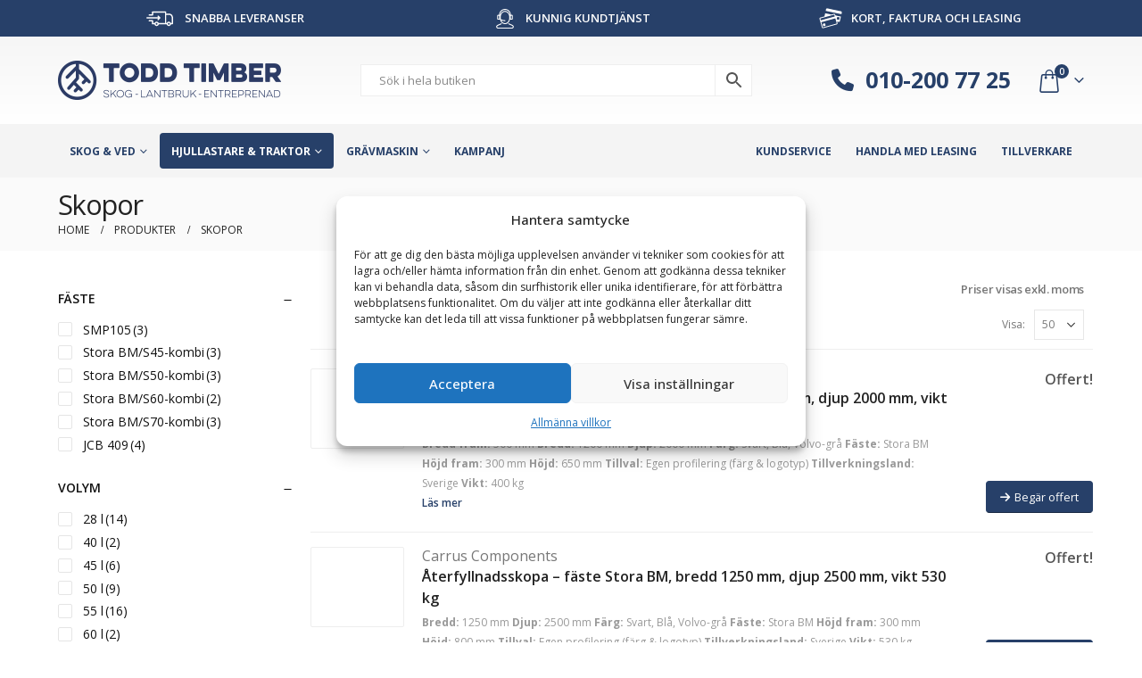

--- FILE ---
content_type: text/html; charset=UTF-8
request_url: https://www.toddtimber.se/produkter/skopor/
body_size: 61887
content:
<!DOCTYPE html>
<html lang="sv-SE">
<head>
    <meta charset="utf-8">
    <!--[if IE]><meta http-equiv='X-UA-Compatible' content='IE=edge,chrome=1'><![endif]-->
    <meta name="viewport" content="width=device-width, initial-scale=1, maximum-scale=1" />
    <link rel="profile" href="http://gmpg.org/xfn/11" />
    <link rel="pingback" href="https://www.toddtimber.se/xmlrpc.php" />
    <meta name="google-site-verification" content="kS2yUa-0_6xtXCukkhMqGLIjZfZFfT1ND5CU8heGSQ4" />

    	<link rel="shortcut icon" href="//www.toddtimber.se/wp-content/uploads/2016/04/favicon.png" type="image/x-icon" />
		<link rel="apple-touch-icon" href="//www.toddtimber.se/wp-content/uploads/2016/04/ios_icon_57x57.png" />
		<link rel="apple-touch-icon" sizes="120x120" href="//www.toddtimber.se/wp-content/uploads/2016/04/ios_icon_114x114.png" />
		<link rel="apple-touch-icon" sizes="76x76" href="//www.toddtimber.se/wp-content/uploads/2016/04/ios_icon_72x72.png" />
		<link rel="apple-touch-icon" sizes="152x152" href="//www.toddtimber.se/wp-content/uploads/2016/04/ios_icon_144x144.png" />
	<meta name='robots' content='index, follow, max-image-preview:large, max-snippet:-1, max-video-preview:-1' />

<!-- Google Tag Manager for WordPress by gtm4wp.com -->
<script data-cfasync="false" data-pagespeed-no-defer>
	var gtm4wp_datalayer_name = "dataLayer";
	var dataLayer = dataLayer || [];
	const gtm4wp_use_sku_instead = false;
	const gtm4wp_currency = 'SEK';
	const gtm4wp_product_per_impression = 15;
	const gtm4wp_clear_ecommerce = false;
	const gtm4wp_datalayer_max_timeout = 2000;
</script>
<!-- End Google Tag Manager for WordPress by gtm4wp.com -->
	<!-- This site is optimized with the Yoast SEO plugin v26.5 - https://yoast.com/wordpress/plugins/seo/ -->
	<title>Köp skopor - brett utbud av skopor till hög kvalitet &amp; bra pris - Todd Timber</title>
	<meta name="description" content="Oavsett om du behöver utföra precisionsarbeten eller transportera tunga material har vi en skopa för dig. Köp skopor av hög kvalitet hos Todd Timber." />
	<link rel="canonical" href="https://www.toddtimber.se/produkter/skopor/" />
	<link rel="next" href="https://www.toddtimber.se/produkter/skopor/page/2/" />
	<meta property="og:locale" content="sv_SE" />
	<meta property="og:type" content="article" />
	<meta property="og:title" content="Köp skopor - brett utbud av skopor till hög kvalitet &amp; bra pris - Todd Timber" />
	<meta property="og:description" content="Oavsett om du behöver utföra precisionsarbeten eller transportera tunga material har vi en skopa för dig. Köp skopor av hög kvalitet hos Todd Timber." />
	<meta property="og:url" content="https://www.toddtimber.se/produkter/skopor/" />
	<meta property="og:site_name" content="Todd Timber" />
	<meta name="twitter:card" content="summary_large_image" />
	<meta name="twitter:site" content="@toddtimbercom" />
	<script type="application/ld+json" class="yoast-schema-graph">{"@context":"https://schema.org","@graph":[{"@type":"CollectionPage","@id":"https://www.toddtimber.se/produkter/skopor/","url":"https://www.toddtimber.se/produkter/skopor/","name":"Köp skopor - brett utbud av skopor till hög kvalitet & bra pris - Todd Timber","isPartOf":{"@id":"https://www.toddtimber.se/#website"},"primaryImageOfPage":{"@id":"https://www.toddtimber.se/produkter/skopor/#primaryimage"},"image":{"@id":"https://www.toddtimber.se/produkter/skopor/#primaryimage"},"thumbnailUrl":"https://www.toddtimber.se/wp-content/uploads/2017/02/carrus_components_aterfyllnadsskopa_insida_stora_bm.jpg","description":"Oavsett om du behöver utföra precisionsarbeten eller transportera tunga material har vi en skopa för dig. Köp skopor av hög kvalitet hos Todd Timber.","breadcrumb":{"@id":"https://www.toddtimber.se/produkter/skopor/#breadcrumb"},"inLanguage":"sv-SE"},{"@type":"ImageObject","inLanguage":"sv-SE","@id":"https://www.toddtimber.se/produkter/skopor/#primaryimage","url":"https://www.toddtimber.se/wp-content/uploads/2017/02/carrus_components_aterfyllnadsskopa_insida_stora_bm.jpg","contentUrl":"https://www.toddtimber.se/wp-content/uploads/2017/02/carrus_components_aterfyllnadsskopa_insida_stora_bm.jpg","width":655,"height":371,"caption":"Återfyllnadsskopa - fäste Stora BM bredd 1200 mm - 1250 mm djup 2000 mm - 2700 mm"},{"@type":"BreadcrumbList","@id":"https://www.toddtimber.se/produkter/skopor/#breadcrumb","itemListElement":[{"@type":"ListItem","position":1,"name":"Hem","item":"https://www.toddtimber.se/"},{"@type":"ListItem","position":2,"name":"Skopor"}]},{"@type":"WebSite","@id":"https://www.toddtimber.se/#website","url":"https://www.toddtimber.se/","name":"Todd Timber","description":"Skog, lantbruk och entreprenad","publisher":{"@id":"https://www.toddtimber.se/#organization"},"potentialAction":[{"@type":"SearchAction","target":{"@type":"EntryPoint","urlTemplate":"https://www.toddtimber.se/?s={search_term_string}"},"query-input":{"@type":"PropertyValueSpecification","valueRequired":true,"valueName":"search_term_string"}}],"inLanguage":"sv-SE"},{"@type":"Organization","@id":"https://www.toddtimber.se/#organization","name":"Todd Timber","url":"https://www.toddtimber.se/","logo":{"@type":"ImageObject","inLanguage":"sv-SE","@id":"https://www.toddtimber.se/#/schema/logo/image/","url":"https://www.toddtimber.se/wp-content/uploads/2016/04/tt_logo.png","contentUrl":"https://www.toddtimber.se/wp-content/uploads/2016/04/tt_logo.png","width":400,"height":94,"caption":"Todd Timber"},"image":{"@id":"https://www.toddtimber.se/#/schema/logo/image/"},"sameAs":["https://www.facebook.com/toddtimbercom","https://x.com/toddtimbercom","https://www.instagram.com/toddtimber/"]}]}</script>
	<!-- / Yoast SEO plugin. -->


<link rel="alternate" type="application/rss+xml" title="Todd Timber &raquo; Webbflöde" href="https://www.toddtimber.se/feed/" />
<link rel="alternate" type="application/rss+xml" title="Todd Timber &raquo; Kommentarsflöde" href="https://www.toddtimber.se/comments/feed/" />
<link rel="alternate" type="application/rss+xml" title="Webbflöde för Todd Timber &raquo; Skopor, Kategori" href="https://www.toddtimber.se/produkter/skopor/feed/" />
		<link rel="shortcut icon" href="//www.toddtimber.se/wp-content/uploads/2016/04/favicon.png" type="image/x-icon" />
				<link rel="apple-touch-icon" href="//www.toddtimber.se/wp-content/uploads/2016/04/ios_icon_57x57.png" />
				<link rel="apple-touch-icon" sizes="120x120" href="//www.toddtimber.se/wp-content/uploads/2016/04/ios_icon_114x114.png" />
				<link rel="apple-touch-icon" sizes="76x76" href="//www.toddtimber.se/wp-content/uploads/2016/04/ios_icon_72x72.png" />
				<link rel="apple-touch-icon" sizes="152x152" href="//www.toddtimber.se/wp-content/uploads/2016/04/ios_icon_144x144.png" />
		<style id='wp-img-auto-sizes-contain-inline-css'>
img:is([sizes=auto i],[sizes^="auto," i]){contain-intrinsic-size:3000px 1500px}
/*# sourceURL=wp-img-auto-sizes-contain-inline-css */
</style>
<style id='wp-emoji-styles-inline-css'>

	img.wp-smiley, img.emoji {
		display: inline !important;
		border: none !important;
		box-shadow: none !important;
		height: 1em !important;
		width: 1em !important;
		margin: 0 0.07em !important;
		vertical-align: -0.1em !important;
		background: none !important;
		padding: 0 !important;
	}
/*# sourceURL=wp-emoji-styles-inline-css */
</style>
<style id='classic-theme-styles-inline-css'>
/*! This file is auto-generated */
.wp-block-button__link{color:#fff;background-color:#32373c;border-radius:9999px;box-shadow:none;text-decoration:none;padding:calc(.667em + 2px) calc(1.333em + 2px);font-size:1.125em}.wp-block-file__button{background:#32373c;color:#fff;text-decoration:none}
/*# sourceURL=/wp-includes/css/classic-themes.min.css */
</style>
<link rel='stylesheet' id='wdevs-tax-switch-style-css' href='https://www.toddtimber.se/wp-content/plugins/tax-switch-for-woocommerce/build/switch/style-index.css?ver=26de6029e479f45d38e9' media='all' />
<link rel='stylesheet' id='wdevs-tax-switch-label-style-css' href='https://www.toddtimber.se/wp-content/plugins/tax-switch-for-woocommerce/build/label/style-index.css?ver=585cc50c65e900e12e3f' media='all' />
<style id='global-styles-inline-css'>
:root{--wp--preset--aspect-ratio--square: 1;--wp--preset--aspect-ratio--4-3: 4/3;--wp--preset--aspect-ratio--3-4: 3/4;--wp--preset--aspect-ratio--3-2: 3/2;--wp--preset--aspect-ratio--2-3: 2/3;--wp--preset--aspect-ratio--16-9: 16/9;--wp--preset--aspect-ratio--9-16: 9/16;--wp--preset--color--black: #000000;--wp--preset--color--cyan-bluish-gray: #abb8c3;--wp--preset--color--white: #ffffff;--wp--preset--color--pale-pink: #f78da7;--wp--preset--color--vivid-red: #cf2e2e;--wp--preset--color--luminous-vivid-orange: #ff6900;--wp--preset--color--luminous-vivid-amber: #fcb900;--wp--preset--color--light-green-cyan: #7bdcb5;--wp--preset--color--vivid-green-cyan: #00d084;--wp--preset--color--pale-cyan-blue: #8ed1fc;--wp--preset--color--vivid-cyan-blue: #0693e3;--wp--preset--color--vivid-purple: #9b51e0;--wp--preset--color--primary: var(--porto-primary-color);--wp--preset--color--secondary: var(--porto-secondary-color);--wp--preset--color--tertiary: var(--porto-tertiary-color);--wp--preset--color--quaternary: var(--porto-quaternary-color);--wp--preset--color--dark: var(--porto-dark-color);--wp--preset--color--light: var(--porto-light-color);--wp--preset--color--primary-hover: var(--porto-primary-light-5);--wp--preset--gradient--vivid-cyan-blue-to-vivid-purple: linear-gradient(135deg,rgb(6,147,227) 0%,rgb(155,81,224) 100%);--wp--preset--gradient--light-green-cyan-to-vivid-green-cyan: linear-gradient(135deg,rgb(122,220,180) 0%,rgb(0,208,130) 100%);--wp--preset--gradient--luminous-vivid-amber-to-luminous-vivid-orange: linear-gradient(135deg,rgb(252,185,0) 0%,rgb(255,105,0) 100%);--wp--preset--gradient--luminous-vivid-orange-to-vivid-red: linear-gradient(135deg,rgb(255,105,0) 0%,rgb(207,46,46) 100%);--wp--preset--gradient--very-light-gray-to-cyan-bluish-gray: linear-gradient(135deg,rgb(238,238,238) 0%,rgb(169,184,195) 100%);--wp--preset--gradient--cool-to-warm-spectrum: linear-gradient(135deg,rgb(74,234,220) 0%,rgb(151,120,209) 20%,rgb(207,42,186) 40%,rgb(238,44,130) 60%,rgb(251,105,98) 80%,rgb(254,248,76) 100%);--wp--preset--gradient--blush-light-purple: linear-gradient(135deg,rgb(255,206,236) 0%,rgb(152,150,240) 100%);--wp--preset--gradient--blush-bordeaux: linear-gradient(135deg,rgb(254,205,165) 0%,rgb(254,45,45) 50%,rgb(107,0,62) 100%);--wp--preset--gradient--luminous-dusk: linear-gradient(135deg,rgb(255,203,112) 0%,rgb(199,81,192) 50%,rgb(65,88,208) 100%);--wp--preset--gradient--pale-ocean: linear-gradient(135deg,rgb(255,245,203) 0%,rgb(182,227,212) 50%,rgb(51,167,181) 100%);--wp--preset--gradient--electric-grass: linear-gradient(135deg,rgb(202,248,128) 0%,rgb(113,206,126) 100%);--wp--preset--gradient--midnight: linear-gradient(135deg,rgb(2,3,129) 0%,rgb(40,116,252) 100%);--wp--preset--font-size--small: 13px;--wp--preset--font-size--medium: 20px;--wp--preset--font-size--large: 36px;--wp--preset--font-size--x-large: 42px;--wp--preset--spacing--20: 0.44rem;--wp--preset--spacing--30: 0.67rem;--wp--preset--spacing--40: 1rem;--wp--preset--spacing--50: 1.5rem;--wp--preset--spacing--60: 2.25rem;--wp--preset--spacing--70: 3.38rem;--wp--preset--spacing--80: 5.06rem;--wp--preset--shadow--natural: 6px 6px 9px rgba(0, 0, 0, 0.2);--wp--preset--shadow--deep: 12px 12px 50px rgba(0, 0, 0, 0.4);--wp--preset--shadow--sharp: 6px 6px 0px rgba(0, 0, 0, 0.2);--wp--preset--shadow--outlined: 6px 6px 0px -3px rgb(255, 255, 255), 6px 6px rgb(0, 0, 0);--wp--preset--shadow--crisp: 6px 6px 0px rgb(0, 0, 0);}:where(.is-layout-flex){gap: 0.5em;}:where(.is-layout-grid){gap: 0.5em;}body .is-layout-flex{display: flex;}.is-layout-flex{flex-wrap: wrap;align-items: center;}.is-layout-flex > :is(*, div){margin: 0;}body .is-layout-grid{display: grid;}.is-layout-grid > :is(*, div){margin: 0;}:where(.wp-block-columns.is-layout-flex){gap: 2em;}:where(.wp-block-columns.is-layout-grid){gap: 2em;}:where(.wp-block-post-template.is-layout-flex){gap: 1.25em;}:where(.wp-block-post-template.is-layout-grid){gap: 1.25em;}.has-black-color{color: var(--wp--preset--color--black) !important;}.has-cyan-bluish-gray-color{color: var(--wp--preset--color--cyan-bluish-gray) !important;}.has-white-color{color: var(--wp--preset--color--white) !important;}.has-pale-pink-color{color: var(--wp--preset--color--pale-pink) !important;}.has-vivid-red-color{color: var(--wp--preset--color--vivid-red) !important;}.has-luminous-vivid-orange-color{color: var(--wp--preset--color--luminous-vivid-orange) !important;}.has-luminous-vivid-amber-color{color: var(--wp--preset--color--luminous-vivid-amber) !important;}.has-light-green-cyan-color{color: var(--wp--preset--color--light-green-cyan) !important;}.has-vivid-green-cyan-color{color: var(--wp--preset--color--vivid-green-cyan) !important;}.has-pale-cyan-blue-color{color: var(--wp--preset--color--pale-cyan-blue) !important;}.has-vivid-cyan-blue-color{color: var(--wp--preset--color--vivid-cyan-blue) !important;}.has-vivid-purple-color{color: var(--wp--preset--color--vivid-purple) !important;}.has-black-background-color{background-color: var(--wp--preset--color--black) !important;}.has-cyan-bluish-gray-background-color{background-color: var(--wp--preset--color--cyan-bluish-gray) !important;}.has-white-background-color{background-color: var(--wp--preset--color--white) !important;}.has-pale-pink-background-color{background-color: var(--wp--preset--color--pale-pink) !important;}.has-vivid-red-background-color{background-color: var(--wp--preset--color--vivid-red) !important;}.has-luminous-vivid-orange-background-color{background-color: var(--wp--preset--color--luminous-vivid-orange) !important;}.has-luminous-vivid-amber-background-color{background-color: var(--wp--preset--color--luminous-vivid-amber) !important;}.has-light-green-cyan-background-color{background-color: var(--wp--preset--color--light-green-cyan) !important;}.has-vivid-green-cyan-background-color{background-color: var(--wp--preset--color--vivid-green-cyan) !important;}.has-pale-cyan-blue-background-color{background-color: var(--wp--preset--color--pale-cyan-blue) !important;}.has-vivid-cyan-blue-background-color{background-color: var(--wp--preset--color--vivid-cyan-blue) !important;}.has-vivid-purple-background-color{background-color: var(--wp--preset--color--vivid-purple) !important;}.has-black-border-color{border-color: var(--wp--preset--color--black) !important;}.has-cyan-bluish-gray-border-color{border-color: var(--wp--preset--color--cyan-bluish-gray) !important;}.has-white-border-color{border-color: var(--wp--preset--color--white) !important;}.has-pale-pink-border-color{border-color: var(--wp--preset--color--pale-pink) !important;}.has-vivid-red-border-color{border-color: var(--wp--preset--color--vivid-red) !important;}.has-luminous-vivid-orange-border-color{border-color: var(--wp--preset--color--luminous-vivid-orange) !important;}.has-luminous-vivid-amber-border-color{border-color: var(--wp--preset--color--luminous-vivid-amber) !important;}.has-light-green-cyan-border-color{border-color: var(--wp--preset--color--light-green-cyan) !important;}.has-vivid-green-cyan-border-color{border-color: var(--wp--preset--color--vivid-green-cyan) !important;}.has-pale-cyan-blue-border-color{border-color: var(--wp--preset--color--pale-cyan-blue) !important;}.has-vivid-cyan-blue-border-color{border-color: var(--wp--preset--color--vivid-cyan-blue) !important;}.has-vivid-purple-border-color{border-color: var(--wp--preset--color--vivid-purple) !important;}.has-vivid-cyan-blue-to-vivid-purple-gradient-background{background: var(--wp--preset--gradient--vivid-cyan-blue-to-vivid-purple) !important;}.has-light-green-cyan-to-vivid-green-cyan-gradient-background{background: var(--wp--preset--gradient--light-green-cyan-to-vivid-green-cyan) !important;}.has-luminous-vivid-amber-to-luminous-vivid-orange-gradient-background{background: var(--wp--preset--gradient--luminous-vivid-amber-to-luminous-vivid-orange) !important;}.has-luminous-vivid-orange-to-vivid-red-gradient-background{background: var(--wp--preset--gradient--luminous-vivid-orange-to-vivid-red) !important;}.has-very-light-gray-to-cyan-bluish-gray-gradient-background{background: var(--wp--preset--gradient--very-light-gray-to-cyan-bluish-gray) !important;}.has-cool-to-warm-spectrum-gradient-background{background: var(--wp--preset--gradient--cool-to-warm-spectrum) !important;}.has-blush-light-purple-gradient-background{background: var(--wp--preset--gradient--blush-light-purple) !important;}.has-blush-bordeaux-gradient-background{background: var(--wp--preset--gradient--blush-bordeaux) !important;}.has-luminous-dusk-gradient-background{background: var(--wp--preset--gradient--luminous-dusk) !important;}.has-pale-ocean-gradient-background{background: var(--wp--preset--gradient--pale-ocean) !important;}.has-electric-grass-gradient-background{background: var(--wp--preset--gradient--electric-grass) !important;}.has-midnight-gradient-background{background: var(--wp--preset--gradient--midnight) !important;}.has-small-font-size{font-size: var(--wp--preset--font-size--small) !important;}.has-medium-font-size{font-size: var(--wp--preset--font-size--medium) !important;}.has-large-font-size{font-size: var(--wp--preset--font-size--large) !important;}.has-x-large-font-size{font-size: var(--wp--preset--font-size--x-large) !important;}
:where(.wp-block-post-template.is-layout-flex){gap: 1.25em;}:where(.wp-block-post-template.is-layout-grid){gap: 1.25em;}
:where(.wp-block-term-template.is-layout-flex){gap: 1.25em;}:where(.wp-block-term-template.is-layout-grid){gap: 1.25em;}
:where(.wp-block-columns.is-layout-flex){gap: 2em;}:where(.wp-block-columns.is-layout-grid){gap: 2em;}
:root :where(.wp-block-pullquote){font-size: 1.5em;line-height: 1.6;}
/*# sourceURL=global-styles-inline-css */
</style>
<link rel='stylesheet' id='wdevs-tax-switch-css' href='https://www.toddtimber.se/wp-content/plugins/tax-switch-for-woocommerce/includes/assets/css/wdevs-tax-switch-shared.css?ver=1.6.3' media='all' />
<link rel='stylesheet' id='wdevs-tax-switch-public-css' href='https://www.toddtimber.se/wp-content/plugins/tax-switch-for-woocommerce/public/css/wdevs-tax-switch-public.css?ver=1.6.3' media='all' />
<style id='woocommerce-inline-inline-css'>
.woocommerce form .form-row .required { visibility: visible; }
/*# sourceURL=woocommerce-inline-inline-css */
</style>
<link rel='stylesheet' id='aws-pro-style-css' href='https://www.toddtimber.se/wp-content/plugins/advanced-woo-search-pro/assets/css/common.min.css?ver=pro3.49' media='all' />
<link rel='stylesheet' id='cmplz-general-css' href='https://www.toddtimber.se/wp-content/plugins/complianz-gdpr/assets/css/cookieblocker.min.css?ver=1751283882' media='all' />
<link rel='stylesheet' id='wcpf-plugin-style-css' href='https://www.toddtimber.se/wp-content/plugins/woocommerce-product-filters/assets/css/plugin.css?ver=1.4.40' media='all' />
<link rel='stylesheet' id='flick-css' href='https://www.toddtimber.se/wp-content/plugins/mailchimp/assets/css/flick/flick.css?ver=2.0.0' media='all' />
<link rel='stylesheet' id='mailchimp_sf_main_css-css' href='https://www.toddtimber.se/wp-content/plugins/mailchimp/assets/css/frontend.css?ver=2.0.0' media='all' />
<link rel='stylesheet' id='porto-fs-progress-bar-css' href='https://www.toddtimber.se/wp-content/themes/porto/inc/lib/woocommerce-shipping-progress-bar/shipping-progress-bar.css?ver=7.4.1' media='all' />
<link rel='stylesheet' id='porto-css-vars-css' href='https://www.toddtimber.se/wp-content/uploads/porto_styles/theme_css_vars.css?ver=7.4.1' media='all' />
<link rel='stylesheet' id='bootstrap-css' href='https://www.toddtimber.se/wp-content/uploads/porto_styles/bootstrap.css?ver=7.4.1' media='all' />
<link rel='stylesheet' id='porto-plugins-css' href='https://www.toddtimber.se/wp-content/themes/porto/css/plugins.css?ver=7.4.1' media='all' />
<link rel='stylesheet' id='porto-theme-css' href='https://www.toddtimber.se/wp-content/themes/porto/css/theme.css?ver=7.4.1' media='all' />
<link rel='stylesheet' id='porto-theme-portfolio-css' href='https://www.toddtimber.se/wp-content/themes/porto/css/theme_portfolio.css?ver=7.4.1' media='all' />
<link rel='stylesheet' id='porto-theme-member-css' href='https://www.toddtimber.se/wp-content/themes/porto/css/theme_member.css?ver=7.4.1' media='all' />
<link rel='stylesheet' id='porto-shortcodes-css' href='https://www.toddtimber.se/wp-content/uploads/porto_styles/shortcodes.css?ver=7.4.1' media='all' />
<link rel='stylesheet' id='porto-theme-shop-css' href='https://www.toddtimber.se/wp-content/themes/porto/css/theme_shop.css?ver=7.4.1' media='all' />
<link rel='stylesheet' id='porto-shop-toolbar-css' href='https://www.toddtimber.se/wp-content/themes/porto/css/theme/shop/other/toolbar.css?ver=7.4.1' media='all' />
<link rel='stylesheet' id='porto-theme-radius-css' href='https://www.toddtimber.se/wp-content/themes/porto/css/theme_radius.css?ver=7.4.1' media='all' />
<link rel='stylesheet' id='porto-dynamic-style-css' href='https://www.toddtimber.se/wp-content/uploads/porto_styles/dynamic_style.css?ver=7.4.1' media='all' />
<link rel='stylesheet' id='porto-account-login-style-css' href='https://www.toddtimber.se/wp-content/themes/porto/css/theme/shop/login-style/account-login.css?ver=7.4.1' media='all' />
<link rel='stylesheet' id='porto-theme-woopage-css' href='https://www.toddtimber.se/wp-content/themes/porto/css/theme/shop/other/woopage.css?ver=7.4.1' media='all' />
<link rel='stylesheet' id='porto-style-css' href='https://www.toddtimber.se/wp-content/themes/porto/style.css?ver=7.4.1' media='all' />
<style id='porto-style-inline-css'>
.side-header-narrow-bar-logo{max-width:170px}@media (min-width:992px){}#login-form-popup{max-width:480px}
/*# sourceURL=porto-style-inline-css */
</style>
<link rel='stylesheet' id='styles-child-css' href='https://www.toddtimber.se/wp-content/themes/toddtimber/style.css?ver=6.9' media='all' />
<link rel='stylesheet' id='todd-style-css' href='https://www.toddtimber.se/wp-content/themes/toddtimber/build/assets/app.css' media='screen' />
<script src="https://www.toddtimber.se/wp-includes/js/jquery/jquery.min.js?ver=3.7.1" id="jquery-core-js"></script>
<script src="https://www.toddtimber.se/wp-includes/js/jquery/jquery-migrate.min.js?ver=3.4.1" id="jquery-migrate-js"></script>
<script src="https://www.toddtimber.se/wp-content/plugins/todd-contact-form/assets/js/contactform.js?ver=6.9" id="todd-contact-form/js-js"></script>
<script src="https://www.toddtimber.se/wp-content/plugins/woocommerce/assets/js/jquery-blockui/jquery.blockUI.min.js?ver=2.7.0-wc.10.4.0" id="wc-jquery-blockui-js" defer data-wp-strategy="defer"></script>
<script id="wc-add-to-cart-js-extra">
var wc_add_to_cart_params = {"ajax_url":"/wp-admin/admin-ajax.php","wc_ajax_url":"/?wc-ajax=%%endpoint%%","i18n_view_cart":"Visa varukorg","cart_url":"https://www.toddtimber.se/cart/","is_cart":"","cart_redirect_after_add":"no"};
//# sourceURL=wc-add-to-cart-js-extra
</script>
<script src="https://www.toddtimber.se/wp-content/plugins/woocommerce/assets/js/frontend/add-to-cart.min.js?ver=10.4.0" id="wc-add-to-cart-js" defer data-wp-strategy="defer"></script>
<script src="https://www.toddtimber.se/wp-content/plugins/woocommerce/assets/js/js-cookie/js.cookie.min.js?ver=2.1.4-wc.10.4.0" id="wc-js-cookie-js" defer data-wp-strategy="defer"></script>
<script id="woocommerce-js-extra">
var woocommerce_params = {"ajax_url":"/wp-admin/admin-ajax.php","wc_ajax_url":"/?wc-ajax=%%endpoint%%","i18n_password_show":"Visa l\u00f6senord","i18n_password_hide":"D\u00f6lj l\u00f6senord"};
//# sourceURL=woocommerce-js-extra
</script>
<script src="https://www.toddtimber.se/wp-content/plugins/woocommerce/assets/js/frontend/woocommerce.min.js?ver=10.4.0" id="woocommerce-js" defer data-wp-strategy="defer"></script>
<script src="https://www.toddtimber.se/wp-includes/js/jquery/ui/core.min.js?ver=1.13.3" id="jquery-ui-core-js"></script>
<script src="https://www.toddtimber.se/wp-includes/js/jquery/ui/mouse.min.js?ver=1.13.3" id="jquery-ui-mouse-js"></script>
<script src="https://www.toddtimber.se/wp-includes/js/jquery/ui/slider.min.js?ver=1.13.3" id="jquery-ui-slider-js"></script>
<script src="https://www.toddtimber.se/wp-content/plugins/woocommerce-product-filters/assets/js/front-vendor.js?ver=1.4.40" id="wcpf-plugin-vendor-script-js"></script>
<script src="https://www.toddtimber.se/wp-includes/js/underscore.min.js?ver=1.13.7" id="underscore-js"></script>
<script id="wp-util-js-extra">
var _wpUtilSettings = {"ajax":{"url":"/wp-admin/admin-ajax.php"}};
//# sourceURL=wp-util-js-extra
</script>
<script src="https://www.toddtimber.se/wp-includes/js/wp-util.min.js?ver=6.9" id="wp-util-js"></script>
<script src="https://www.toddtimber.se/wp-content/plugins/woocommerce/assets/js/accounting/accounting.min.js?ver=0.4.2" id="wc-accounting-js"></script>
<script id="wcpf-plugin-script-js-extra">
var WCPFData = {"registerEntities":{"Project":{"id":"Project","class":"WooCommerce_Product_Filter_Plugin\\Entity","post_type":"wcpf_project","label":"Projekt","default_options":{"urlNavigation":"query","filteringStarts":"auto","urlNavigationOptions":[],"useComponents":["pagination","sorting","results-count","page-title","breadcrumb"],"paginationAjax":true,"sortingAjax":true,"productsContainerSelector":".products","paginationSelector":".woocommerce-pagination","resultCountSelector":".woocommerce-result-count","sortingSelector":".woocommerce-ordering","pageTitleSelector":".woocommerce-products-header__title","breadcrumbSelector":".woocommerce-breadcrumb","multipleContainersForProducts":true},"is_grouped":true,"editor_component_class":"WooCommerce_Product_Filter_Plugin\\Project\\Editor_Component","filter_component_class":"WooCommerce_Product_Filter_Plugin\\Project\\Filter_Component","variations":false},"BoxListField":{"id":"BoxListField","class":"WooCommerce_Product_Filter_Plugin\\Entity","post_type":"wcpf_item","label":"Box-lista","default_options":{"itemsSource":"attribute","itemsDisplay":"all","queryType":"or","itemsDisplayHierarchical":true,"displayHierarchicalCollapsed":false,"displayTitle":true,"displayToggleContent":true,"defaultToggleState":"show","cssClass":"","actionForEmptyOptions":"hide","displayProductCount":true,"productCountPolicy":"for-option-only","multiSelect":true,"boxSize":"45px"},"is_grouped":false,"editor_component_class":"WooCommerce_Product_Filter_Plugin\\Field\\Box_list\\Editor_Component","filter_component_class":"WooCommerce_Product_Filter_Plugin\\Field\\Box_List\\Filter_Component","variations":true},"CheckBoxListField":{"id":"CheckBoxListField","class":"WooCommerce_Product_Filter_Plugin\\Entity","post_type":"wcpf_item","label":"Kryssruta","default_options":{"itemsSource":"attribute","itemsDisplay":"all","queryType":"or","itemsDisplayHierarchical":true,"displayHierarchicalCollapsed":false,"displayTitle":true,"displayToggleContent":true,"defaultToggleState":"show","cssClass":"","actionForEmptyOptions":"hide","displayProductCount":true,"productCountPolicy":"for-option-only","seeMoreOptionsBy":"scrollbar","heightOfVisibleContent":12},"is_grouped":false,"editor_component_class":"WooCommerce_Product_Filter_Plugin\\Field\\Check_Box_List\\Editor_Component","filter_component_class":"WooCommerce_Product_Filter_Plugin\\Field\\Check_Box_List\\Filter_Component","variations":true},"DropDownListField":{"id":"DropDownListField","class":"WooCommerce_Product_Filter_Plugin\\Entity","post_type":"wcpf_item","label":"Rullgardinsmeny","default_options":{"itemsSource":"attribute","itemsDisplay":"all","queryType":"or","itemsDisplayHierarchical":true,"displayHierarchicalCollapsed":false,"displayTitle":true,"displayToggleContent":true,"defaultToggleState":"show","cssClass":"","actionForEmptyOptions":"hide","displayProductCount":true,"productCountPolicy":"for-option-only","titleItemReset":"Visa alla"},"is_grouped":false,"editor_component_class":"WooCommerce_Product_Filter_Plugin\\Field\\Drop_Down_List\\Editor_Component","filter_component_class":"WooCommerce_Product_Filter_Plugin\\Field\\Drop_Down_List\\Filter_Component","variations":true},"ButtonField":{"id":"ButtonField","class":"WooCommerce_Product_Filter_Plugin\\Entity","post_type":"wcpf_item","label":"Knapp","default_options":{"cssClass":"","action":"reset"},"is_grouped":false,"editor_component_class":"WooCommerce_Product_Filter_Plugin\\Field\\Button\\Editor_Component","filter_component_class":"WooCommerce_Product_Filter_Plugin\\Field\\Button\\Filter_Component","variations":true},"ColorListField":{"id":"ColorListField","class":"WooCommerce_Product_Filter_Plugin\\Entity","post_type":"wcpf_item","label":"F\u00e4rger","default_options":{"itemsSource":"attribute","itemsDisplay":"all","queryType":"or","itemsDisplayHierarchical":true,"displayHierarchicalCollapsed":false,"displayTitle":true,"displayToggleContent":true,"defaultToggleState":"show","cssClass":"","actionForEmptyOptions":"hide","displayProductCount":true,"productCountPolicy":"for-option-only","optionKey":"colors"},"is_grouped":false,"editor_component_class":"WooCommerce_Product_Filter_Plugin\\Field\\Color_List\\Editor_Component","filter_component_class":"WooCommerce_Product_Filter_Plugin\\Field\\Color_List\\Filter_Component","variations":true},"RadioListField":{"id":"RadioListField","class":"WooCommerce_Product_Filter_Plugin\\Entity","post_type":"wcpf_item","label":"Radio","default_options":{"itemsSource":"attribute","itemsDisplay":"all","queryType":"or","itemsDisplayHierarchical":true,"displayHierarchicalCollapsed":false,"displayTitle":true,"displayToggleContent":true,"defaultToggleState":"show","cssClass":"","actionForEmptyOptions":"hide","displayProductCount":true,"productCountPolicy":"for-option-only","titleItemReset":"Visa alla","seeMoreOptionsBy":"scrollbar","heightOfVisibleContent":12},"is_grouped":false,"editor_component_class":"WooCommerce_Product_Filter_Plugin\\Field\\Radio_List\\Editor_Component","filter_component_class":"WooCommerce_Product_Filter_Plugin\\Field\\Radio_List\\Filter_Component","variations":true},"TextListField":{"id":"TextListField","class":"WooCommerce_Product_Filter_Plugin\\Entity","post_type":"wcpf_item","label":"Textlista","default_options":{"itemsSource":"attribute","itemsDisplay":"all","queryType":"or","itemsDisplayHierarchical":true,"displayHierarchicalCollapsed":false,"displayTitle":true,"displayToggleContent":true,"defaultToggleState":"show","cssClass":"","actionForEmptyOptions":"hide","displayProductCount":true,"productCountPolicy":"for-option-only","multiSelect":true,"useInlineStyle":false},"is_grouped":false,"editor_component_class":"WooCommerce_Product_Filter_Plugin\\Field\\Text_List\\Editor_Component","filter_component_class":"WooCommerce_Product_Filter_Plugin\\Field\\Text_List\\Filter_Component","variations":true},"PriceSliderField":{"id":"PriceSliderField","class":"WooCommerce_Product_Filter_Plugin\\Entity","post_type":"wcpf_item","label":"Bildspel f\u00f6r priser","default_options":{"minPriceOptionKey":"min-price","maxPriceOptionKey":"max-price","optionKey":"price","optionKeyFormat":"dash","cssClass":"","displayMinMaxInput":true,"displayTitle":true,"displayToggleContent":true,"defaultToggleState":"show","displayPriceLabel":true},"is_grouped":false,"editor_component_class":"WooCommerce_Product_Filter_Plugin\\Field\\Price_Slider\\Editor_Component","filter_component_class":"WooCommerce_Product_Filter_Plugin\\Field\\Price_Slider\\Filter_Component","variations":false},"SimpleBoxLayout":{"id":"SimpleBoxLayout","class":"WooCommerce_Product_Filter_Plugin\\Entity","post_type":"wcpf_item","label":"Simple Box","default_options":{"displayToggleContent":true,"defaultToggleState":"show","cssClass":""},"is_grouped":true,"editor_component_class":"WooCommerce_Product_Filter_Plugin\\Layout\\Simple_Box\\Editor_Component","filter_component_class":"WooCommerce_Product_Filter_Plugin\\Layout\\Simple_Box\\Filter_Component","variations":false},"ColumnsLayout":{"id":"ColumnsLayout","class":"WooCommerce_Product_Filter_Plugin\\Entity","post_type":"wcpf_item","label":"Kolumner","default_options":{"columns":[{"entities":[],"options":{"width":"50%"}}]},"is_grouped":true,"editor_component_class":"WooCommerce_Product_Filter_Plugin\\Layout\\Columns\\Editor_Component","filter_component_class":"WooCommerce_Product_Filter_Plugin\\Layout\\Columns\\Filter_Component","variations":false}},"messages":{"selectNoMatchesFound":"Inga matchningar hittades"},"selectors":{"productsContainer":".products","paginationContainer":".woocommerce-pagination","resultCount":".woocommerce-result-count","sorting":".woocommerce-ordering","pageTitle":".woocommerce-products-header__title","breadcrumb":".woocommerce-breadcrumb"},"pageUrl":"https://www.toddtimber.se/produkter/skopor/","isPaged":"","scriptAfterProductsUpdate":"","scrollTop":"no","priceFormat":{"currencyFormatNumDecimals":0,"currencyFormatSymbol":"&#107;&#114;","currencyFormatDecimalSep":",","currencyFormatThousandSep":" ","currencyFormat":"%v&nbsp;%s"}};
//# sourceURL=wcpf-plugin-script-js-extra
</script>
<script src="https://www.toddtimber.se/wp-content/plugins/woocommerce-product-filters/assets/build/js/plugin.js?ver=1.4.40" id="wcpf-plugin-script-js"></script>
<script id="wc-cart-fragments-js-extra">
var wc_cart_fragments_params = {"ajax_url":"/wp-admin/admin-ajax.php","wc_ajax_url":"/?wc-ajax=%%endpoint%%","cart_hash_key":"wc_cart_hash_e3aeb6d18bbfa4cef5b29829670b6e09","fragment_name":"wc_fragments_e3aeb6d18bbfa4cef5b29829670b6e09","request_timeout":"15000"};
//# sourceURL=wc-cart-fragments-js-extra
</script>
<script src="https://www.toddtimber.se/wp-content/plugins/woocommerce/assets/js/frontend/cart-fragments.min.js?ver=10.4.0" id="wc-cart-fragments-js" defer data-wp-strategy="defer"></script>
<script src="https://www.toddtimber.se/wp-content/plugins/woocommerce/assets/js/jquery-cookie/jquery.cookie.min.js?ver=1.4.1-wc.10.4.0" id="wc-jquery-cookie-js" defer data-wp-strategy="defer"></script>
<script src="https://www.toddtimber.se/wp-content/themes/porto/js/libs/owl.carousel.min.js?ver=2.3.4" id="owl.carousel-js"></script>
<script src="https://www.toddtimber.se/wp-content/themes/toddtimber/build/assets/app.js" id="todd-script-js"></script>
<link rel="https://api.w.org/" href="https://www.toddtimber.se/wp-json/" /><link rel="alternate" title="JSON" type="application/json" href="https://www.toddtimber.se/wp-json/wp/v2/product_cat/39" /><link rel="EditURI" type="application/rsd+xml" title="RSD" href="https://www.toddtimber.se/xmlrpc.php?rsd" />
<meta name="generator" content="WordPress 6.9" />
<meta name="generator" content="WooCommerce 10.4.0" />
			<style>.cmplz-hidden {
					display: none !important;
				}</style>
<!-- Google Tag Manager for WordPress by gtm4wp.com -->
<!-- GTM Container placement set to manual -->
<script data-cfasync="false" data-pagespeed-no-defer>
	var dataLayer_content = {"pagePostType":"product","pagePostType2":"tax-product","pageCategory":[],"customerTotalOrders":0,"customerTotalOrderValue":0,"customerFirstName":"","customerLastName":"","customerBillingFirstName":"","customerBillingLastName":"","customerBillingCompany":"","customerBillingAddress1":"","customerBillingAddress2":"","customerBillingCity":"","customerBillingState":"","customerBillingPostcode":"","customerBillingCountry":"","customerBillingEmail":"","customerBillingEmailHash":"","customerBillingPhone":"","customerShippingFirstName":"","customerShippingLastName":"","customerShippingCompany":"","customerShippingAddress1":"","customerShippingAddress2":"","customerShippingCity":"","customerShippingState":"","customerShippingPostcode":"","customerShippingCountry":"","cartContent":{"totals":{"applied_coupons":[],"discount_total":0,"subtotal":0,"total":0},"items":[]}};
	dataLayer.push( dataLayer_content );
</script>
<script data-cfasync="false" data-pagespeed-no-defer>
(function(w,d,s,l,i){w[l]=w[l]||[];w[l].push({'gtm.start':
new Date().getTime(),event:'gtm.js'});var f=d.getElementsByTagName(s)[0],
j=d.createElement(s),dl=l!='dataLayer'?'&l='+l:'';j.async=true;j.src=
'//www.googletagmanager.com/gtm.js?id='+i+dl;f.parentNode.insertBefore(j,f);
})(window,document,'script','dataLayer','GTM-5PXCBRR');
</script>
<!-- End Google Tag Manager for WordPress by gtm4wp.com --><script>
        setTimeout(function() { 
            jQuery('.widget_layered_nav .attribute-group-2 .toggle').trigger('click');
            jQuery('.widget_layered_nav .attribute-group-3 .toggle').trigger('click');
            jQuery('#woocommerce_product_categories-2 .toggle').trigger('click');
            }, 1000);
       </script>		<script type="text/javascript" id="webfont-queue">
		WebFontConfig = {
			google: { families: [ 'Open+Sans:300,400,500,600,700,800','Shadows+Into+Light:400,700','Playfair+Display:400,700' ] }
		};
		(function(d) {
			var wf = d.createElement('script'), s = d.scripts[d.scripts.length - 1];
			wf.src = 'https://www.toddtimber.se/wp-content/themes/porto/js/libs/webfont.js';
			wf.async = true;
			s.parentNode.insertBefore(wf, s);
		})(document);</script>
			<noscript><style>.woocommerce-product-gallery{ opacity: 1 !important; }</style></noscript>
	
            <style>
                #header .aws-container.searchform {
                    border: 0 !important;
                    border-radius: 0 !important;
                }
                #header .aws-container .aws-search-field {
                    border: 1px solid #eeeeee !important;
                    height: 100%;
                }
                #header .aws-container .aws-search-form {
                    height: 36px;
                }
                #header .aws-container .aws-search-form .aws-form-btn {
                    background: #fff;
                    border-color: #eeeeee;
                }
            </style>

        
    <link type="text/css" rel="stylesheet" href="//fast.fonts.net/cssapi/25c46f1c-3fad-40f1-a06b-1b4c60ad5f52.css"/>

    <svg style="position: absolute; width: 0; height: 0; overflow: hidden;" version="1.1" xmlns="http://www.w3.org/2000/svg" xmlns:xlink="http://www.w3.org/1999/xlink">
    <defs>
        <symbol id="icon-customer-service" viewBox="0 0 512 512">
            <title>customer-service</title>
                <g>
                    <path d="M403.234,395.844c-13.611-5.956-29.056-12.689-46.626-20.736l-0.794-0.358l-0.623,0.606
                        c-5.879,5.709-12.39,11.11-19.371,16.06l-1.792,1.263l1.988,0.93c22.067,10.257,41.182,18.662,57.353,25.737
                        c59.998,26.18,67.576,31.292,67.576,45.559c0,9.796-9.66,21.641-21.641,21.641H72.687c-11.981,0-21.641-11.844-21.641-21.641
                        c0-14.268,7.586-19.379,67.576-45.559c16.171-7.074,35.294-15.479,57.353-25.737l1.988-0.93l-1.792-1.263
                        c-6.972-4.949-13.491-10.359-19.371-16.06l-0.623-0.606l-0.794,0.358c-17.579,8.038-33.016,14.78-46.626,20.736
                        C48.239,422.263,25.6,432.154,25.6,464.913C25.6,489.557,48.043,512,72.687,512h366.626c24.644,0,47.087-22.443,47.087-47.087
                        C486.4,432.154,463.761,422.263,403.234,395.844z"/>
                </g>
                <g>
                    <path d="M435.2,153.6h-25.6C409.6,68.77,340.83,0,256,0S102.4,68.77,102.4,153.6H76.8c-14.14,0-25.6,11.46-25.6,25.6V256
                        c0,14.14,11.46,25.6,25.6,25.6h25.6c7.56,0,14.174-3.422,18.867-8.627c0.777,1.101,1.468,2.219,2.389,3.285
                        C141.38,346.411,193.997,397.432,256,397.432c63.505,0,117.052-53.572,133.461-126.353c4.668,6.229,11.759,10.522,20.139,10.522
                        h25.6c14.14,0,25.6-11.46,25.6-25.6v-76.8C460.8,165.06,449.34,153.6,435.2,153.6z M102.4,256H76.8v-76.8h25.6V256z M256,371.985
                        c-41.412,0-77.611-29.21-97.374-72.559C188.962,312.627,228.727,320,256,320c7.074,0,12.8-5.726,12.8-12.8s-5.726-12.8-12.8-12.8
                        c-45.005,0-92.996-17.988-109.107-30.822c-2.654-12.527-4.19-25.651-4.19-39.262c0-81.425,50.833-147.669,113.297-147.669
                        s113.297,66.244,113.297,147.669S318.464,371.985,256,371.985z M383.693,156.655C362.53,94.729,313.267,51.2,256,51.2
                        c-57.267,0-106.53,43.529-127.693,105.455c-0.026-1.041-0.307-2.014-0.307-3.055c0-70.579,57.421-128,128-128s128,57.421,128,128
                        C384,154.641,383.718,155.614,383.693,156.655z M435.2,256h-25.6v-76.8h25.6V256z"/>
                </g>
        </symbol>
        <symbol id="icon-credit-card" viewBox="0 0 611.996 611.996">
            <title>credit-card</title>
                <g>
                    <path d="M588.63,113.193L213.812,33.871c-15.858-3.355-31.576,6.876-34.931,22.734l-7.121,45.762l432.477,91.519l7.121-45.762
                        C614.713,132.272,604.488,116.549,588.63,113.193z"/>
                    <path d="M431.009,203.591c-4.378-15.766-20.854-25.085-36.615-20.714L323.24,202.63l-167.742-35.5l-18.448,87.165L21.786,286.287
                        c-15.76,4.372-25.079,20.848-20.708,36.609l64.958,234.078c4.378,15.76,20.855,25.085,36.615,20.708l372.608-103.403
                        c15.76-4.378,25.079-20.848,20.708-36.615l-11.15-40.184l41.789,8.835c15.858,3.361,31.576-6.87,34.931-22.728l26.439-124.937
                        L437.45,226.797L431.009,203.591z M474.04,322.559l9.215-43.552c1.384-6.521,7.85-10.727,14.37-9.35l43.552,9.221
                        c6.527,1.384,10.733,7.843,9.356,14.37l-9.215,43.552c-1.384,6.521-7.849,10.733-14.37,9.35l-43.552-9.215
                        C476.863,335.546,472.656,329.08,474.04,322.559z M28.27,309.646l103.115-28.606l243.299-67.517l26.181-7.274
                        c0.478-0.129,0.955-0.19,1.421-0.19c2.1,0,4.611,1.378,5.345,4.017l3.074,11.07l9.631,34.704L37.148,362.186l-12.705-45.768
                        C23.647,313.546,25.399,310.442,28.27,309.646z M472.601,444.141c0.49,1.776-0.024,3.245-0.545,4.164
                        c-0.514,0.918-1.506,2.119-3.282,2.608L96.173,554.316c-0.471,0.129-0.955,0.196-1.421,0.196c-2.1,0-4.611-1.384-5.345-4.023
                        L51.519,413.955l383.188-106.342l23.371,84.208L472.601,444.141z"/>
                    <path d="M156.379,453.484c-1.788-6.429-8.499-10.225-14.928-8.443l-43.515,12.08c-6.423,1.782-10.225,8.499-8.437,14.928
                        l12.074,43.509c1.788,6.429,8.499,10.225,14.928,8.437l43.515-12.074c6.429-1.782,10.225-8.499,8.443-14.928L156.379,453.484z"/>
                </g>
        </symbol>

        <symbol id="icon-delivery" viewBox="0 0 488.8 488.8">
            <title>delivery</title>
                <g>
                    <path d="M467.3,172.1c-13.2-14.3-32-22.2-52.9-22.2h-50.3v-27.2c0-6.6-5.4-12-12-12H112.5c-6.6,0-12,5.4-12,12v41.8H53.8
                        c-6.6,0-12,5.4-12,12s5.4,12,12,12h58.4c0.1,0,0.2,0,0.3,0c0,0,0,0,0.1,0c6.6,0,12-5.4,12-12v-41.8h215.6v27.2v160.9h-113
                        c-0.5,0-1,0-1.5,0.1c-6-14.8-20.5-25.3-37.4-25.3c-17,0-31.5,10.6-37.4,25.5c-0.9-0.2-1.7-0.3-2.6-0.3h-23.7v-41.9
                        c0-6.6-5.4-12-12-12c-0.2,0-0.4,0-0.6,0s-0.3,0-0.5,0H53.8c-6.6,0-12,5.4-12,12s5.4,12,12,12h46.7v41.8c0,6.6,5.4,12,12,12h35.7
                        c0.3,0,0.5,0,0.8,0c4,18,20.1,31.4,39.3,31.4s35.2-13.4,39.3-31.4h124.6h19.2c4.1,17.9,20.1,31.4,39.3,31.4s35.2-13.4,39.3-31.4
                        h26.8c6.6,0,12-5.4,12-12V235C488.8,209.1,481.3,187.3,467.3,172.1z M188.3,354.2c-9,0-16.3-7.3-16.3-16.3s7.3-16.3,16.3-16.3
                        s16.3,7.3,16.3,16.3C204.6,346.9,197.3,354.2,188.3,354.2z M410.7,354.2c-9,0-16.3-7.3-16.3-16.3s7.3-16.3,16.3-16.3
                        s16.3,7.3,16.3,16.3C426.9,346.9,419.6,354.2,410.7,354.2z M464.8,322.8H448c-6-14.7-20.5-25.2-37.3-25.2s-31.3,10.4-37.3,25.2
                        h-9.2V173.9h50.3c31.5,0,50.3,22.9,50.3,61.2V322.8z"/>
                    <path d="M206.1,251.2c-4.7,4.7-4.7,12.3,0,17c2.3,2.3,5.4,3.5,8.5,3.5s6.1-1.2,8.5-3.5l30.9-30.9l0.1-0.1c0.2-0.3,0.5-0.5,0.7-0.8
                        c0.1-0.2,0.2-0.3,0.3-0.5c0.1-0.2,0.2-0.3,0.4-0.5c0.1-0.2,0.2-0.4,0.3-0.6c0.1-0.2,0.2-0.3,0.3-0.5c0.1-0.2,0.2-0.4,0.3-0.6
                        c0.1-0.2,0.2-0.3,0.2-0.5c0.1-0.2,0.1-0.4,0.2-0.6c0.1-0.2,0.1-0.4,0.2-0.5c0.1-0.2,0.1-0.4,0.1-0.6c0-0.2,0.1-0.4,0.1-0.6
                        c0-0.2,0.1-0.4,0.1-0.7c0-0.2,0.1-0.3,0.1-0.5c0.1-0.8,0.1-1.6,0-2.4c0-0.2,0-0.3-0.1-0.5c0-0.2-0.1-0.4-0.1-0.7
                        c0-0.2-0.1-0.4-0.1-0.6c0-0.2-0.1-0.4-0.1-0.6c-0.1-0.2-0.1-0.4-0.2-0.5c-0.1-0.2-0.1-0.4-0.2-0.6c-0.1-0.2-0.2-0.3-0.2-0.5
                        c-0.1-0.2-0.2-0.4-0.3-0.6c-0.1-0.2-0.2-0.3-0.3-0.5c-0.1-0.2-0.2-0.4-0.3-0.6c-0.1-0.2-0.2-0.3-0.4-0.5c-0.1-0.2-0.2-0.3-0.3-0.5
                        c-0.2-0.3-0.5-0.5-0.7-0.8l-0.1-0.1l-29.4-29.4c-4.7-4.7-12.3-4.7-17,0s-4.7,12.3,0,17l8.9,8.9H12c-6.6,0-12,5.4-12,12
                        s5.4,12,12,12h204.4L206.1,251.2z"/>
                </g>
        </symbol>

        <symbol id="icon-sweden" viewBox="0 0 512 512">
            <title>sweden</title>
            <path style="fill:#4173CD;" d="M473.655,88.275H38.345C17.167,88.275,0,105.442,0,126.62V385.38
                c0,21.177,17.167,38.345,38.345,38.345h435.31c21.177,0,38.345-17.167,38.345-38.345V126.62
                C512,105.442,494.833,88.275,473.655,88.275z"/>
            <polygon style="fill:#FFE15A;" points="512,229.516 211.862,229.516 211.862,88.275 158.897,88.275 158.897,229.516 0,229.516 
                0,282.482 158.897,282.482 158.897,423.724 211.862,423.724 211.862,282.482 512,282.482 "/>
        </symbol>
    </defs>
</svg>
</head>
<body data-cmplz=1 class="archive tax-product_cat term-skopor term-39 wp-embed-responsive wp-theme-porto wp-child-theme-toddtimber full blog-1 theme-porto woocommerce woocommerce-page woocommerce-no-js porto-rounded login-popup">
    
<!-- GTM Container placement set to manual -->
<!-- Google Tag Manager (noscript) -->
				<noscript><iframe src="https://www.googletagmanager.com/ns.html?id=GTM-5PXCBRR" height="0" width="0" style="display:none;visibility:hidden" aria-hidden="true"></iframe></noscript>
<!-- End Google Tag Manager (noscript) -->        
<!-- GTM Container placement set to manual -->
<!-- Google Tag Manager (noscript) -->
    <div class="page-wrapper"><!-- page wrapper -->
        
        <div id="top-bar" style="background-color: #274069 ;">
        <div class="container">
            <div class="row">
                <div class="col-xs-12 col-md-4"><svg class="icon icon-delivery"><use xlink:href="#icon-delivery"></use></svg> Snabba leveranser</div>
                <div class="col-xs-12 col-md-4"><svg class="icon icon-customer-service"><use xlink:href="#icon-customer-service"></use></svg> Kunnig kundtjänst</div>
                <div class="col-xs-12 col-md-4"><svg class="icon icon-credit-card"><use xlink:href="#icon-credit-card"></use></svg> Kort, faktura och leasing</div>
            </div>
        </div>
    </div>
        
                    <div class="header-wrapper clearfix"><!-- header wrapper -->
                
                                
                    <header id="header" class="header-separate header-1 sticky-menu-header">
	
	<div class="header-main">
		<div class="container header-row">
			<div class="header-left">
				<a class="mobile-toggle" href="#" aria-label="Mobile Menu"><i class="fas fa-bars"></i></a>
	<div class="logo">
	<a href="https://www.toddtimber.se/" title="Todd Timber - Skog, lantbruk och entreprenad"  rel="home">
		<img class="img-responsive standard-logo" width="250" height="44" src="//www.toddtimber.se/wp-content/uploads/2017/05/todd_timber_logo_sm.png" alt="Todd Timber" /><img class="img-responsive retina-logo" width="500" height="87" src="//www.toddtimber.se/wp-content/uploads/2017/05/todd_timber_logo_lg.png" alt="Todd Timber" style="max-height:87px;" />	</a>
	</div>
				</div>
			<div class="header-center">
				<div class="searchform-popup advanced-search-layout search-rounded"><a  class="search-toggle" aria-label="Search Toggle" href="#"><i class="porto-icon-magnifier"></i><span class="search-text">Search</span></a>	<div class="aws-container searchform" data-id="2" data-url="/?wc-ajax=aws_action" data-siteurl="https://www.toddtimber.se" data-lang="" data-show-loader="true" data-show-more="true" data-ajax-search="true" data-show-page="true" data-show-clear="true" data-mobile-screen="false" data-buttons-order="2" data-target-blank="false" data-use-analytics="true" data-min-chars="2" data-filters="" data-init-filter="1" data-timeout="300" data-notfound="Kunde inte hitta några produkter" data-more="Visa alla resultat" data-is-mobile="false" data-page-id="39" data-tax="product_cat" data-sku="SKU: " data-item-added="Item added" data-sale-badge="Sale!" ><form class="aws-search-form" action="https://www.toddtimber.se/" method="get" role="search" ><div class="aws-wrapper"><label class="aws-search-label" for="697aab340a730">Sök i hela butiken</label><input  type="search" name="s" id="697aab340a730" value="" class="aws-search-field" placeholder="Sök i hela butiken" autocomplete="off" /><input type="hidden" name="post_type" value="product"><input type="hidden" name="type_aws" value="true"><input type="hidden" name="aws_id" value="2"><input type="hidden" name="aws_filter" class="awsFilterHidden" value="1"><input type="hidden" name="awscat" class="awsCatHidden" value="Form:2 Filter:All"><div class="aws-search-clear"><span>×</span></div><div class="aws-loader"></div></div><div class="aws-search-btn aws-form-btn"><span class="aws-search-btn_icon"><svg focusable="false" xmlns="http://www.w3.org/2000/svg" viewBox="0 0 24 24" width="24px"><path d="M15.5 14h-.79l-.28-.27C15.41 12.59 16 11.11 16 9.5 16 5.91 13.09 3 9.5 3S3 5.91 3 9.5 5.91 16 9.5 16c1.61 0 3.09-.59 4.23-1.57l.27.28v.79l5 4.99L20.49 19l-4.99-5zm-6 0C7.01 14 5 11.99 5 9.5S7.01 5 9.5 5 14 7.01 14 9.5 11.99 14 9.5 14z"></path></svg></span></div></form></div>
	</div>			</div>
			<div class="header-right">
				<div class="header-minicart">
					<div class="header-contact"><ul class="nav nav-pills nav-top">
	<li class="phone">
		<span><i class="fa fa-phone"></i> 010-200 77 25</span>
	</li>
</ul>
</div>		<div id="mini-cart" class="mini-cart minicart-arrow-alt">
			<div class="cart-head">
			<span class="cart-icon"><i class="minicart-icon porto-icon-bag-2"></i><span class="cart-items">0</span></span><span class="cart-items-text">0 items</span>			</div>
			<div class="cart-popup widget_shopping_cart">
				<div class="widget_shopping_cart_content">
									<div class="cart-loading"></div>
								</div>
			</div>
				</div>
						</div>

				
			</div>
		</div>
		
<div id="nav-panel">
	<div class="container">
		<div class="mobile-nav-wrap">
		<div class="menu-wrap"><ul id="menu-main-menu" class="mobile-menu accordion-menu"><li id="accordion-menu-item-2605" class="menu-item menu-item-type-taxonomy menu-item-object-product_cat menu-item-has-children has-sub"><a class="nolink" href="#">Skog &amp; Ved</a>
<span aria-label="Open Submenu" class="arrow" role="button"></span><ul class="sub-menu">
	<li id="accordion-menu-item-2604" class="menu-item menu-item-type-taxonomy menu-item-object-product_cat menu-item-has-children has-sub"><a href="https://www.toddtimber.se/produkter/skog-ved/timmerverktyg/">Timmerverktyg</a>
	<span aria-label="Open Submenu" class="arrow" role="button"></span><ul class="sub-menu">
		<li id="accordion-menu-item-91587" class="menu-item menu-item-type-custom menu-item-object-custom"><a href="https://www.toddtimber.se/produkter/gronytevard/energiklippar/">Energiklippar</a></li>
		<li id="accordion-menu-item-20568" class="menu-item menu-item-type-taxonomy menu-item-object-product_cat"><a href="https://www.toddtimber.se/produkter/ranger-lyftredskap/entreprenadgripar/">Entreprenadgripar</a></li>
		<li id="accordion-menu-item-2517" class="menu-item menu-item-type-taxonomy menu-item-object-product_cat"><a href="https://www.toddtimber.se/produkter/skog-ved/timmerverktyg/glidbyglar/">Glidbyglar</a></li>
		<li id="accordion-menu-item-38159" class="menu-item menu-item-type-taxonomy menu-item-object-product_cat"><a href="https://www.toddtimber.se/produkter/skog-ved/timmerverktyg/griparmar-med-timmergripar/">Griparmar med Timmergripar</a></li>
		<li id="accordion-menu-item-1892" class="menu-item menu-item-type-taxonomy menu-item-object-product_cat"><a href="https://www.toddtimber.se/produkter/skog-ved/timmerverktyg/kast-brytblock/">Kast- &#038; Brytblock</a></li>
		<li id="accordion-menu-item-18633" class="menu-item menu-item-type-taxonomy menu-item-object-product_cat"><a href="https://www.toddtimber.se/produkter/skog-ved/timmerverktyg/klyvknivar/">Klyvknivar</a></li>
		<li id="accordion-menu-item-2820" class="menu-item menu-item-type-taxonomy menu-item-object-product_cat"><a href="https://www.toddtimber.se/produkter/skog-ved/timmerverktyg/klyvkoner/">Klyvkoner</a></li>
		<li id="accordion-menu-item-2515" class="menu-item menu-item-type-taxonomy menu-item-object-product_cat"><a href="https://www.toddtimber.se/produkter/skog-ved/timmerverktyg/krokar/">Krokar</a></li>
		<li id="accordion-menu-item-2512" class="menu-item menu-item-type-taxonomy menu-item-object-product_cat"><a href="https://www.toddtimber.se/produkter/skog-ved/timmerverktyg/lunnedrag/">Lunnedrag</a></li>
		<li id="accordion-menu-item-2513" class="menu-item menu-item-type-taxonomy menu-item-object-product_cat"><a href="https://www.toddtimber.se/produkter/skog-ved/timmerverktyg/lunningskedjor/">Lunningskedjor</a></li>
		<li id="accordion-menu-item-2516" class="menu-item menu-item-type-taxonomy menu-item-object-product_cat"><a href="https://www.toddtimber.se/produkter/skog-ved/timmerverktyg/lunningspulkor/">Lunningspulkor</a></li>
		<li id="accordion-menu-item-18298" class="menu-item menu-item-type-taxonomy menu-item-object-product_cat"><a href="https://www.toddtimber.se/produkter/skog-ved/timmerverktyg/risgripar/">Risgripar</a></li>
		<li id="accordion-menu-item-1826" class="menu-item menu-item-type-taxonomy menu-item-object-product_cat"><a href="https://www.toddtimber.se/produkter/skog-ved/timmerverktyg/timmer-dragsaxar/">Timmer- &amp; Dragsaxar</a></li>
		<li id="accordion-menu-item-20096" class="menu-item menu-item-type-taxonomy menu-item-object-product_cat"><a href="https://www.toddtimber.se/produkter/ranger-lyftredskap/timmergafflar/">Timmergafflar</a></li>
		<li id="accordion-menu-item-1894" class="menu-item menu-item-type-taxonomy menu-item-object-product_cat"><a href="https://www.toddtimber.se/produkter/skog-ved/timmerverktyg/timmergripar/">Timmergripar</a></li>
	</ul>
</li>
	<li id="accordion-menu-item-1809" class="menu-item menu-item-type-taxonomy menu-item-object-product_cat menu-item-has-children has-sub"><a href="https://www.toddtimber.se/produkter/skog-ved/tradfallning-rojning/">Trädfällning &amp; röjning</a>
	<span aria-label="Open Submenu" class="arrow" role="button"></span><ul class="sub-menu">
		<li id="accordion-menu-item-1898" class="menu-item menu-item-type-taxonomy menu-item-object-product_cat"><a href="https://www.toddtimber.se/produkter/skog-ved/timmerverktyg/klyvkoner/">Klyvkoner</a></li>
		<li id="accordion-menu-item-3042" class="menu-item menu-item-type-taxonomy menu-item-object-product_cat"><a href="https://www.toddtimber.se/produkter/skog-ved/tradfallning-rojning/rojsagsklingor/">Röjsågsklingor</a></li>
		<li id="accordion-menu-item-1811" class="menu-item menu-item-type-taxonomy menu-item-object-product_cat"><a href="https://www.toddtimber.se/produkter/skog-ved/tradfallning-rojning/slip-filutrustning/">Slip- &amp; Filutrustning</a></li>
		<li id="accordion-menu-item-2801" class="menu-item menu-item-type-taxonomy menu-item-object-product_cat"><a href="https://www.toddtimber.se/produkter/skog-ved/tradfallning-rojning/trimmerhuvuden/">Trimmerhuvuden</a></li>
		<li id="accordion-menu-item-3265" class="menu-item menu-item-type-taxonomy menu-item-object-product_cat"><a href="https://www.toddtimber.se/produkter/skog-ved/tradfallning-rojning/trimmertrad/">Trimmertråd</a></li>
		<li id="accordion-menu-item-1827" class="menu-item menu-item-type-taxonomy menu-item-object-product_cat"><a href="https://www.toddtimber.se/produkter/skog-ved/tradfallning-rojning/tradfallriktare/">Trädfällriktare</a></li>
	</ul>
</li>
	<li id="accordion-menu-item-2608" class="menu-item menu-item-type-taxonomy menu-item-object-product_cat menu-item-has-children has-sub"><a href="https://www.toddtimber.se/produkter/skog-ved/ved-flis/">Ved &amp; Flis</a>
	<span aria-label="Open Submenu" class="arrow" role="button"></span><ul class="sub-menu">
		<li id="accordion-menu-item-31487" class="menu-item menu-item-type-taxonomy menu-item-object-product_cat"><a href="https://www.toddtimber.se/produkter/skog-ved/ved-flis/lyftredskap-storsackar/">Lyftredskap &#8211; Storsäckar</a></li>
		<li id="accordion-menu-item-4051" class="menu-item menu-item-type-taxonomy menu-item-object-product_cat"><a href="https://www.toddtimber.se/produkter/skog-ved/ved-flis/sagbockar-stocklyftar/">Sågbockar &amp; Stocklyftar</a></li>
		<li id="accordion-menu-item-18855" class="menu-item menu-item-type-taxonomy menu-item-object-product_cat"><a href="https://www.toddtimber.se/produkter/skog-ved/ved-flis/sackstativ-packkanaler/">Säckstativ &amp; packkanaler</a></li>
		<li id="accordion-menu-item-51591" class="menu-item menu-item-type-custom menu-item-object-custom"><a href="https://www.toddtimber.se/produkter/skog-ved/ved-flis/tillbehor-vedsackar-sackstativ/">Tillbehör Ved</a></li>
		<li id="accordion-menu-item-2412" class="menu-item menu-item-type-taxonomy menu-item-object-product_cat"><a href="https://www.toddtimber.se/produkter/skog-ved/ved-flis/vedkapar/">Vedkapar</a></li>
		<li id="accordion-menu-item-2413" class="menu-item menu-item-type-taxonomy menu-item-object-product_cat"><a href="https://www.toddtimber.se/produkter/skog-ved/ved-flis/vedklyvar/">Vedklyvar</a></li>
		<li id="accordion-menu-item-3865" class="menu-item menu-item-type-taxonomy menu-item-object-product_cat"><a href="https://www.toddtimber.se/produkter/skog-ved/ved-flis/vedmaskiner/">Vedmaskiner</a></li>
		<li id="accordion-menu-item-27804" class="menu-item menu-item-type-taxonomy menu-item-object-product_cat"><a href="https://www.toddtimber.se/produkter/skog-ved/ved-flis/vedpresenningar/">Vedpresenningar</a></li>
		<li id="accordion-menu-item-2892" class="menu-item menu-item-type-taxonomy menu-item-object-product_cat"><a href="https://www.toddtimber.se/produkter/skog-ved/ved-flis/vedsackar/">Vedsäckar</a></li>
		<li id="accordion-menu-item-2414" class="menu-item menu-item-type-taxonomy menu-item-object-product_cat"><a href="https://www.toddtimber.se/produkter/skog-ved/ved-flis/vedtransportorer/">Vedtransportörer</a></li>
	</ul>
</li>
	<li id="accordion-menu-item-72032" class="menu-item menu-item-type-taxonomy menu-item-object-product_cat menu-item-has-children has-sub"><a href="https://www.toddtimber.se/produkter/arboristutrustning/">Arboristutrustning</a>
	<span aria-label="Open Submenu" class="arrow" role="button"></span><ul class="sub-menu">
		<li id="accordion-menu-item-72065" class="menu-item menu-item-type-taxonomy menu-item-object-product_cat"><a href="https://www.toddtimber.se/produkter/arboristutrustning/grensagar/">Grensågar</a></li>
		<li id="accordion-menu-item-72033" class="menu-item menu-item-type-taxonomy menu-item-object-product_cat"><a href="https://www.toddtimber.se/produkter/arboristutrustning/sekatorer/">Sekatörer</a></li>
		<li id="accordion-menu-item-72035" class="menu-item menu-item-type-taxonomy menu-item-object-product_cat"><a href="https://www.toddtimber.se/produkter/arboristutrustning/stamkvistsagar/">Stamkvistsågar</a></li>
		<li id="accordion-menu-item-72037" class="menu-item menu-item-type-taxonomy menu-item-object-product_cat"><a href="https://www.toddtimber.se/produkter/arboristutrustning/teleskopstanger/">Teleskopstänger</a></li>
		<li id="accordion-menu-item-72038" class="menu-item menu-item-type-taxonomy menu-item-object-product_cat"><a href="https://www.toddtimber.se/produkter/arboristutrustning/tillbehor-teleskopstanger/">Tillbehör Teleskopstänger</a></li>
	</ul>
</li>
	<li id="accordion-menu-item-2606" class="menu-item menu-item-type-taxonomy menu-item-object-product_cat menu-item-has-children has-sub"><a href="https://www.toddtimber.se/produkter/vagnar/">Vagnar</a>
	<span aria-label="Open Submenu" class="arrow" role="button"></span><ul class="sub-menu">
		<li id="accordion-menu-item-40874" class="menu-item menu-item-type-taxonomy menu-item-object-product_cat"><a href="https://www.toddtimber.se/produkter/vagnar/dumpervagnar/">Dumpervagnar</a></li>
		<li id="accordion-menu-item-2402" class="menu-item menu-item-type-taxonomy menu-item-object-product_cat"><a href="https://www.toddtimber.se/produkter/vagnar/skogsvagnar/">Skogsvagnar</a></li>
		<li id="accordion-menu-item-2610" class="menu-item menu-item-type-taxonomy menu-item-object-product_cat"><a href="https://www.toddtimber.se/produkter/vagnar/tippvagnar/">Tippvagnar</a></li>
		<li id="accordion-menu-item-2611" class="menu-item menu-item-type-taxonomy menu-item-object-product_cat"><a href="https://www.toddtimber.se/produkter/vagnar/vagnsdelar/">Vagnsdelar</a></li>
	</ul>
</li>
	<li id="accordion-menu-item-3240" class="menu-item menu-item-type-taxonomy menu-item-object-product_cat menu-item-has-children has-sub"><a href="https://www.toddtimber.se/produkter/vinschar-skogskranar/">Vinschar &amp; Skogskranar</a>
	<span aria-label="Open Submenu" class="arrow" role="button"></span><ul class="sub-menu">
		<li id="accordion-menu-item-1893" class="menu-item menu-item-type-taxonomy menu-item-object-product_cat"><a href="https://www.toddtimber.se/produkter/vinschar-skogskranar/lunningsvinschar/">Lunningsvinschar</a></li>
		<li id="accordion-menu-item-3239" class="menu-item menu-item-type-taxonomy menu-item-object-product_cat"><a href="https://www.toddtimber.se/produkter/vinschar-skogskranar/skogskranar/">Skogskranar</a></li>
		<li id="accordion-menu-item-3220" class="menu-item menu-item-type-taxonomy menu-item-object-product_cat"><a href="https://www.toddtimber.se/produkter/vinschar-skogskranar/vinschvajer/">Vinschvajer</a></li>
	</ul>
</li>
	<li id="accordion-menu-item-4046" class="menu-item menu-item-type-taxonomy menu-item-object-product_cat menu-item-has-children has-sub"><a href="https://www.toddtimber.se/produkter/forvaring/">Förvaring</a>
	<span aria-label="Open Submenu" class="arrow" role="button"></span><ul class="sub-menu">
		<li id="accordion-menu-item-4047" class="menu-item menu-item-type-taxonomy menu-item-object-product_cat"><a href="https://www.toddtimber.se/produkter/forvaring/bensindunkar/">Bensindunkar</a></li>
		<li id="accordion-menu-item-4052" class="menu-item menu-item-type-taxonomy menu-item-object-product_cat"><a href="https://www.toddtimber.se/produkter/forvaring/redskapslador/">Redskapslådor</a></li>
		<li id="accordion-menu-item-3810" class="menu-item menu-item-type-taxonomy menu-item-object-product_cat"><a href="https://www.toddtimber.se/produkter/forvaring/sandlador/">Sandlådor</a></li>
	</ul>
</li>
	<li id="accordion-menu-item-31598" class="menu-item menu-item-type-taxonomy menu-item-object-product_cat menu-item-has-children has-sub"><a href="https://www.toddtimber.se/produkter/skog-ved/sackar/">Säckar</a>
	<span aria-label="Open Submenu" class="arrow" role="button"></span><ul class="sub-menu">
		<li id="accordion-menu-item-54451" class="menu-item menu-item-type-taxonomy menu-item-object-product_cat"><a href="https://www.toddtimber.se/produkter/skog-ved/sackar/packutrustning/">Packutrustning</a></li>
		<li id="accordion-menu-item-31599" class="menu-item menu-item-type-taxonomy menu-item-object-product_cat"><a href="https://www.toddtimber.se/produkter/skog-ved/sackar/spannmalssackar/">Spannmålssäckar</a></li>
		<li id="accordion-menu-item-31600" class="menu-item menu-item-type-taxonomy menu-item-object-product_cat"><a href="https://www.toddtimber.se/produkter/skog-ved/ved-flis/vedsackar/">Vedsäckar</a></li>
	</ul>
</li>
	<li id="accordion-menu-item-2614" class="menu-item menu-item-type-taxonomy menu-item-object-product_cat menu-item-has-children has-sub"><a href="https://www.toddtimber.se/produkter/rotatorer/">Rotatorer</a>
	<span aria-label="Open Submenu" class="arrow" role="button"></span><ul class="sub-menu">
		<li id="accordion-menu-item-2825" class="menu-item menu-item-type-taxonomy menu-item-object-product_cat"><a href="https://www.toddtimber.se/produkter/rotatorer/">Rotatorer</a></li>
	</ul>
</li>
	<li id="accordion-menu-item-48362" class="menu-item menu-item-type-taxonomy menu-item-object-product_cat menu-item-has-children has-sub"><a href="https://www.toddtimber.se/produkter/renhallning/">Renhållning</a>
	<span aria-label="Open Submenu" class="arrow" role="button"></span><ul class="sub-menu">
		<li id="accordion-menu-item-58917" class="menu-item menu-item-type-taxonomy menu-item-object-product_cat"><a href="https://www.toddtimber.se/produkter/renhallning/engangshandskar-flergangshandskar/">Engångshandskar &amp; Flergångshandskar</a></li>
		<li id="accordion-menu-item-92377" class="menu-item menu-item-type-custom menu-item-object-custom"><a href="https://www.toddtimber.se/produkter/renhallning/sopmaskiner-handdrivna/">Sopmaskiner &#8211; Handdrivna</a></li>
		<li id="accordion-menu-item-48363" class="menu-item menu-item-type-taxonomy menu-item-object-product_cat"><a href="https://www.toddtimber.se/produkter/renhallning/trycksprutor-ryggsprutor/">Trycksprutor &amp; Ryggsprutor</a></li>
	</ul>
</li>
	<li id="accordion-menu-item-17856" class="menu-item menu-item-type-taxonomy menu-item-object-product_cat menu-item-has-children has-sub"><a href="https://www.toddtimber.se/produkter/sakerhet/">Säkerhet</a>
	<span aria-label="Open Submenu" class="arrow" role="button"></span><ul class="sub-menu">
		<li id="accordion-menu-item-3575" class="menu-item menu-item-type-taxonomy menu-item-object-product_cat"><a href="https://www.toddtimber.se/produkter/sakerhet/las/">Lås</a></li>
	</ul>
</li>
</ul>
</li>
<li id="accordion-menu-item-30957" class="menu-item menu-item-type-taxonomy menu-item-object-product_cat current-menu-ancestor current-menu-parent menu-item-has-children active has-sub"><a class="nolink" href="#">Hjullastare &amp; Traktor</a>
<span aria-label="Open Submenu" class="arrow" role="button"></span><ul class="sub-menu">
	<li id="accordion-menu-item-2565" class="menu-item menu-item-type-taxonomy menu-item-object-product_cat current-menu-item menu-item-has-children active has-sub"><a href="https://www.toddtimber.se/produkter/skopor/">Skopor</a>
	<span aria-label="Open Submenu" class="arrow" role="button"></span><ul class="sub-menu">
		<li id="accordion-menu-item-85324" class="menu-item menu-item-type-custom menu-item-object-custom"><a href="https://www.toddtimber.se/produkter/skopor/bergsskopor/">Bergsskopor</a></li>
		<li id="accordion-menu-item-98676" class="menu-item menu-item-type-custom menu-item-object-custom"><a href="https://www.toddtimber.se/produkter/skopor/containerskopor/">Containerskopor</a></li>
		<li id="accordion-menu-item-32875" class="menu-item menu-item-type-taxonomy menu-item-object-product_cat"><a href="https://www.toddtimber.se/produkter/skopor/gallerskopor/gallerskopa-hjullastare-traktor/">Gallerskopor</a></li>
		<li id="accordion-menu-item-2569" class="menu-item menu-item-type-taxonomy menu-item-object-product_cat"><a href="https://www.toddtimber.se/produkter/skopor/grusskopor/">Grusskopor</a></li>
		<li id="accordion-menu-item-4924" class="menu-item menu-item-type-taxonomy menu-item-object-product_cat"><a href="https://www.toddtimber.se/produkter/skopor/hogtippande-lattmaterialskopor/">Högtippande Lättmaterialskopor</a></li>
		<li id="accordion-menu-item-69653" class="menu-item menu-item-type-taxonomy menu-item-object-product_cat"><a href="https://www.toddtimber.se/produkter/skopor/hogtippande-mediumskopor/">Högtippande Mediumskopor</a></li>
		<li id="accordion-menu-item-69652" class="menu-item menu-item-type-taxonomy menu-item-object-product_cat"><a href="https://www.toddtimber.se/produkter/skopor/hogtippande-lastskopor/">Högtippande Lastskopor</a></li>
		<li id="accordion-menu-item-45070" class="menu-item menu-item-type-custom menu-item-object-custom"><a href="https://www.toddtimber.se/produkter/skopor/isrivarskopor/">Isrivarskopor</a></li>
		<li id="accordion-menu-item-2571" class="menu-item menu-item-type-taxonomy menu-item-object-product_cat"><a href="https://www.toddtimber.se/produkter/skopor/kantskararskopor/">Kantskärarskopor</a></li>
		<li id="accordion-menu-item-2573" class="menu-item menu-item-type-taxonomy menu-item-object-product_cat"><a href="https://www.toddtimber.se/produkter/skopor/klaffskopor-multiskopor/">Klaffskopor &amp; Multiskopor</a></li>
		<li id="accordion-menu-item-80069" class="menu-item menu-item-type-custom menu-item-object-custom"><a href="https://www.toddtimber.se/produkter/skopor/kombiskopor/">Kombiskopor</a></li>
		<li id="accordion-menu-item-2572" class="menu-item menu-item-type-taxonomy menu-item-object-product_cat"><a href="https://www.toddtimber.se/produkter/skopor/lattmaterialskopor/">Lättmaterialskopor</a></li>
		<li id="accordion-menu-item-77893" class="menu-item menu-item-type-custom menu-item-object-custom"><a href="https://www.toddtimber.se/produkter/skopor/lattmaterialskopor/lattmaterialskopor-med-fangarm/">Lättmaterialskopor m. fångarm</a></li>
		<li id="accordion-menu-item-94364" class="menu-item menu-item-type-custom menu-item-object-custom"><a href="https://www.toddtimber.se/produkter/skopor/mediumskopor/">Mediumskopor</a></li>
		<li id="accordion-menu-item-30960" class="menu-item menu-item-type-taxonomy menu-item-object-product_cat"><a href="https://www.toddtimber.se/produkter/skopor/planeringsskopor/planeringsskopa-hjullastare-traktor/">Planeringsskopor</a></li>
		<li id="accordion-menu-item-3482" class="menu-item menu-item-type-taxonomy menu-item-object-product_cat"><a href="https://www.toddtimber.se/produkter/skopor/sandspridarskopor/">Sandspridarskopor</a></li>
		<li id="accordion-menu-item-26190" class="menu-item menu-item-type-taxonomy menu-item-object-product_cat"><a href="https://www.toddtimber.se/produkter/skopor/stodkantlaggarskopor/">Stödkantläggarskopor</a></li>
		<li id="accordion-menu-item-85077" class="menu-item menu-item-type-custom menu-item-object-custom"><a href="https://www.toddtimber.se/produkter/skopor/upplastskopor/">Upplastskopor</a></li>
		<li id="accordion-menu-item-2566" class="menu-item menu-item-type-taxonomy menu-item-object-product_cat"><a href="https://www.toddtimber.se/produkter/skopor/aterfyllnadsskopor/">Återfyllnadsskopor</a></li>
	</ul>
</li>
	<li id="accordion-menu-item-18030" class="menu-item menu-item-type-taxonomy menu-item-object-product_cat menu-item-has-children has-sub"><a href="https://www.toddtimber.se/produkter/renhallning/">Renhållning</a>
	<span aria-label="Open Submenu" class="arrow" role="button"></span><ul class="sub-menu">
		<li id="accordion-menu-item-33538" class="menu-item menu-item-type-taxonomy menu-item-object-product_cat"><a href="https://www.toddtimber.se/produkter/renhallning/containerpackare/">Containerpackare</a></li>
		<li id="accordion-menu-item-78186" class="menu-item menu-item-type-custom menu-item-object-custom"><a href="https://www.toddtimber.se/produkter/renhallning/containerskrapor/">Containerskrapor</a></li>
		<li id="accordion-menu-item-27894" class="menu-item menu-item-type-taxonomy menu-item-object-product_cat"><a href="https://www.toddtimber.se/produkter/renhallning/frontlastarcontainrar/">Frontlastarcontainrar</a></li>
		<li id="accordion-menu-item-30965" class="menu-item menu-item-type-taxonomy menu-item-object-product_cat"><a href="https://www.toddtimber.se/produkter/renhallning/maskinborstar/borste-hjullastare-traktor/">Maskinborstar</a></li>
		<li id="accordion-menu-item-30968" class="menu-item menu-item-type-taxonomy menu-item-object-product_cat"><a href="https://www.toddtimber.se/produkter/renhallning/ograsborstar/ograsborste-hjullastare-traktor/">Ogräsborstar</a></li>
		<li id="accordion-menu-item-18564" class="menu-item menu-item-type-taxonomy menu-item-object-product_cat"><a href="https://www.toddtimber.se/produkter/renhallning/sopmaskiner/">Sopmaskiner</a></li>
		<li id="accordion-menu-item-19631" class="menu-item menu-item-type-taxonomy menu-item-object-product_cat"><a href="https://www.toddtimber.se/produkter/renhallning/sopskopor/">Sopskopor</a></li>
		<li id="accordion-menu-item-18333" class="menu-item menu-item-type-taxonomy menu-item-object-product_cat"><a href="https://www.toddtimber.se/produkter/renhallning/sopvalsar/">Sopvalsar</a></li>
		<li id="accordion-menu-item-70450" class="menu-item menu-item-type-custom menu-item-object-custom"><a href="https://www.toddtimber.se/produkter/renhallning/stalborstar/stalborste-hjullastare-traktor/">Stålborstar</a></li>
	</ul>
</li>
	<li id="accordion-menu-item-2600" class="menu-item menu-item-type-taxonomy menu-item-object-product_cat menu-item-has-children has-sub"><a href="https://www.toddtimber.se/produkter/sno-vinterredskap/">Snö- &amp; Vinterredskap</a>
	<span aria-label="Open Submenu" class="arrow" role="button"></span><ul class="sub-menu">
		<li id="accordion-menu-item-36077" class="menu-item menu-item-type-taxonomy menu-item-object-product_cat"><a href="https://www.toddtimber.se/produkter/sno-vinterredskap/diagonalplogar/">Diagonalplogar</a></li>
		<li id="accordion-menu-item-20891" class="menu-item menu-item-type-taxonomy menu-item-object-product_cat"><a href="https://www.toddtimber.se/produkter/sno-vinterredskap/isrivarblad/">Isrivarblad</a></li>
		<li id="accordion-menu-item-45069" class="menu-item menu-item-type-custom menu-item-object-custom"><a href="https://www.toddtimber.se/produkter/skopor/isrivarskopor/">Isrivarskopor</a></li>
		<li id="accordion-menu-item-30647" class="menu-item menu-item-type-taxonomy menu-item-object-product_cat"><a href="https://www.toddtimber.se/produkter/sno-vinterredskap/klaffblad/">Klaffblad</a></li>
		<li id="accordion-menu-item-17955" class="menu-item menu-item-type-taxonomy menu-item-object-product_cat"><a href="https://www.toddtimber.se/produkter/skopor/klaffskopor-multiskopor/">Klaffskopor &amp; Multiskopor</a></li>
		<li id="accordion-menu-item-3483" class="menu-item menu-item-type-taxonomy menu-item-object-product_cat"><a href="https://www.toddtimber.se/produkter/skopor/sandspridarskopor/">Sandspridarskopor</a></li>
		<li id="accordion-menu-item-2601" class="menu-item menu-item-type-taxonomy menu-item-object-product_cat"><a href="https://www.toddtimber.se/produkter/sno-vinterredskap/schakt-snoblad/">Schakt- &amp; Snöblad</a></li>
		<li id="accordion-menu-item-2602" class="menu-item menu-item-type-taxonomy menu-item-object-product_cat"><a href="https://www.toddtimber.se/produkter/sno-vinterredskap/snoslungor/">Snöslungor</a></li>
		<li id="accordion-menu-item-19826" class="menu-item menu-item-type-taxonomy menu-item-object-product_cat"><a href="https://www.toddtimber.se/produkter/sno-vinterredskap/vikplogar/">Vikplogar</a></li>
	</ul>
</li>
	<li id="accordion-menu-item-2577" class="menu-item menu-item-type-taxonomy menu-item-object-product_cat menu-item-has-children has-sub"><a href="https://www.toddtimber.se/produkter/ranger-lyftredskap/">Ranger- &amp; lyftredskap</a>
	<span aria-label="Open Submenu" class="arrow" role="button"></span><ul class="sub-menu">
		<li id="accordion-menu-item-5099" class="menu-item menu-item-type-taxonomy menu-item-object-product_cat"><a href="https://www.toddtimber.se/produkter/ranger-lyftredskap/kranarmar/">Kranarmar</a></li>
		<li id="accordion-menu-item-100007" class="menu-item menu-item-type-custom menu-item-object-custom"><a href="https://www.toddtimber.se/produkter/ranger-lyftredskap/lyftsaxar/">Lyftsaxar</a></li>
		<li id="accordion-menu-item-30974" class="menu-item menu-item-type-taxonomy menu-item-object-product_cat"><a href="https://www.toddtimber.se/produkter/pallgafflar/pallgafflar-mekaniska/mekanisk-pallgaffel-hjullastare-traktor/">Pallgafflar Mekaniska</a></li>
		<li id="accordion-menu-item-2579" class="menu-item menu-item-type-taxonomy menu-item-object-product_cat"><a href="https://www.toddtimber.se/produkter/pallgafflar/pallgafflar-hydrauliska/">Pallgafflar Hydrauliska</a></li>
		<li id="accordion-menu-item-2576" class="menu-item menu-item-type-taxonomy menu-item-object-product_cat"><a href="https://www.toddtimber.se/produkter/ranger-lyftredskap/rangerkrokar/">Rangerkrokar</a></li>
		<li id="accordion-menu-item-22861" class="menu-item menu-item-type-taxonomy menu-item-object-product_cat"><a href="https://www.toddtimber.se/produkter/pallgafflar/stengafflar/">Stengafflar</a></li>
		<li id="accordion-menu-item-21185" class="menu-item menu-item-type-taxonomy menu-item-object-product_cat"><a href="https://www.toddtimber.se/produkter/ranger-lyftredskap/storsackslyftar/">Storsäckslyftar</a></li>
		<li id="accordion-menu-item-20095" class="menu-item menu-item-type-taxonomy menu-item-object-product_cat"><a href="https://www.toddtimber.se/produkter/ranger-lyftredskap/timmergafflar/">Timmergafflar</a></li>
	</ul>
</li>
	<li id="accordion-menu-item-2581" class="menu-item menu-item-type-taxonomy menu-item-object-product_cat menu-item-has-children has-sub"><a href="https://www.toddtimber.se/produkter/jord-markredskap/">Jord- &amp; Markredskap</a>
	<span aria-label="Open Submenu" class="arrow" role="button"></span><ul class="sub-menu">
		<li id="accordion-menu-item-30963" class="menu-item menu-item-type-taxonomy menu-item-object-product_cat"><a href="https://www.toddtimber.se/produkter/jord-markredskap/avjamningsbalkar/avjamningsbalk-hjullastare-traktor/">Avjämningsbalkar</a></li>
		<li id="accordion-menu-item-25989" class="menu-item menu-item-type-taxonomy menu-item-object-product_cat"><a href="https://www.toddtimber.se/produkter/jord-markredskap/flisskrapor/">Flisskrapor</a></li>
		<li id="accordion-menu-item-18683" class="menu-item menu-item-type-taxonomy menu-item-object-product_cat"><a href="https://www.toddtimber.se/produkter/jord-markredskap/harvar/">Harvar</a></li>
		<li id="accordion-menu-item-18685" class="menu-item menu-item-type-taxonomy menu-item-object-product_cat"><a href="https://www.toddtimber.se/produkter/jord-markredskap/valtar/">Vältar</a></li>
	</ul>
</li>
	<li id="accordion-menu-item-18225" class="menu-item menu-item-type-taxonomy menu-item-object-product_cat menu-item-has-children has-sub"><a href="https://www.toddtimber.se/produkter/gronytevard/">Grönytevård</a>
	<span aria-label="Open Submenu" class="arrow" role="button"></span><ul class="sub-menu">
		<li id="accordion-menu-item-30977" class="menu-item menu-item-type-taxonomy menu-item-object-product_cat"><a href="https://www.toddtimber.se/produkter/gronytevard/finger-hackklippare/hacksax-hjullastare-traktor/">Häcksaxar</a></li>
		<li id="accordion-menu-item-84732" class="menu-item menu-item-type-custom menu-item-object-custom"><a href="https://www.toddtimber.se/produkter/gronytevard/slattermaskiner/">Slåttermaskiner</a></li>
	</ul>
</li>
	<li id="accordion-menu-item-2595" class="menu-item menu-item-type-taxonomy menu-item-object-product_cat menu-item-has-children has-sub"><a href="https://www.toddtimber.se/produkter/adaptrar-fasten/">Adaptrar &amp; Fästen</a>
	<span aria-label="Open Submenu" class="arrow" role="button"></span><ul class="sub-menu">
		<li id="accordion-menu-item-30971" class="menu-item menu-item-type-taxonomy menu-item-object-product_cat"><a href="https://www.toddtimber.se/produkter/adaptrar-fasten/adaptrar/adapter-hjullastare-traktor/">Adaptrar</a></li>
		<li id="accordion-menu-item-97420" class="menu-item menu-item-type-custom menu-item-object-custom"><a href="https://www.toddtimber.se/produkter/adaptrar-fasten/hydraulkopplingar-oilquick/">Hydraulkopplingar &#8211; Oilquick</a></li>
		<li id="accordion-menu-item-20653" class="menu-item menu-item-type-taxonomy menu-item-object-product_cat"><a href="https://www.toddtimber.se/produkter/adaptrar-fasten/redskapsfasten/">Redskapsfästen</a></li>
		<li id="accordion-menu-item-88456" class="menu-item menu-item-type-custom menu-item-object-custom"><a href="https://www.toddtimber.se/produkter/adaptrar-fasten/redskapsfasten/redskapsfasten-oilquick/">Redskapsfästen &#8211; Oilquick</a></li>
		<li id="accordion-menu-item-17651" class="menu-item menu-item-type-taxonomy menu-item-object-product_cat"><a href="https://www.toddtimber.se/produkter/adaptrar-fasten/redskapstiltar-skevfasten/">Redskapstiltar &amp; Skevfästen</a></li>
	</ul>
</li>
	<li id="accordion-menu-item-18689" class="menu-item menu-item-type-taxonomy menu-item-object-product_cat menu-item-has-children has-sub"><a href="https://www.toddtimber.se/produkter/grepar/">Grepar</a>
	<span aria-label="Open Submenu" class="arrow" role="button"></span><ul class="sub-menu">
		<li id="accordion-menu-item-18690" class="menu-item menu-item-type-taxonomy menu-item-object-product_cat"><a href="https://www.toddtimber.se/produkter/grepar/ensilagegrepar/">Ensilagegrepar</a></li>
		<li id="accordion-menu-item-18691" class="menu-item menu-item-type-taxonomy menu-item-object-product_cat"><a href="https://www.toddtimber.se/produkter/grepar/stenbrytare-stubbrytare/">Stenbrytare &amp; Stubbrytare</a></li>
		<li id="accordion-menu-item-18692" class="menu-item menu-item-type-taxonomy menu-item-object-product_cat"><a href="https://www.toddtimber.se/produkter/grepar/stengrepar/">Stengrepar</a></li>
	</ul>
</li>
	<li id="accordion-menu-item-3153" class="menu-item menu-item-type-taxonomy menu-item-object-product_cat menu-item-has-children has-sub"><a href="https://www.toddtimber.se/produkter/tillbehor-till-traktorn/">Tillbehör till traktorn</a>
	<span aria-label="Open Submenu" class="arrow" role="button"></span><ul class="sub-menu">
		<li id="accordion-menu-item-3149" class="menu-item menu-item-type-taxonomy menu-item-object-product_cat"><a href="https://www.toddtimber.se/produkter/tillbehor-till-traktorn/traktortillbehor/">Traktortillbehör</a></li>
		<li id="accordion-menu-item-3083" class="menu-item menu-item-type-taxonomy menu-item-object-product_cat"><a href="https://www.toddtimber.se/produkter/tillbehor-till-traktorn/hydraulcylindrar/">Hydraulcylindrar</a></li>
	</ul>
</li>
	<li id="accordion-menu-item-18688" class="menu-item menu-item-type-taxonomy menu-item-object-product_cat menu-item-has-children has-sub"><a href="https://www.toddtimber.se/produkter/balhantering/">Balhantering</a>
	<span aria-label="Open Submenu" class="arrow" role="button"></span><ul class="sub-menu">
		<li id="accordion-menu-item-18686" class="menu-item menu-item-type-taxonomy menu-item-object-product_cat"><a href="https://www.toddtimber.se/produkter/balhantering/balgripar/">Balgripar</a></li>
		<li id="accordion-menu-item-86085" class="menu-item menu-item-type-custom menu-item-object-custom"><a href="https://www.toddtimber.se/produkter/balhantering/balskarare/">Balskärare</a></li>
		<li id="accordion-menu-item-33352" class="menu-item menu-item-type-taxonomy menu-item-object-product_cat"><a href="https://www.toddtimber.se/produkter/balhantering/balspjut/">Balspjut</a></li>
		<li id="accordion-menu-item-86086" class="menu-item menu-item-type-custom menu-item-object-custom"><a href="https://www.toddtimber.se/produkter/balhantering/balupprullare/">Balupprullare</a></li>
	</ul>
</li>
	<li id="accordion-menu-item-2591" class="menu-item menu-item-type-taxonomy menu-item-object-product_cat menu-item-has-children has-sub"><a href="https://www.toddtimber.se/produkter/vagnar/">Vagnar</a>
	<span aria-label="Open Submenu" class="arrow" role="button"></span><ul class="sub-menu">
		<li id="accordion-menu-item-40873" class="menu-item menu-item-type-taxonomy menu-item-object-product_cat"><a href="https://www.toddtimber.se/produkter/vagnar/dumpervagnar/">Dumpervagnar</a></li>
		<li id="accordion-menu-item-2593" class="menu-item menu-item-type-taxonomy menu-item-object-product_cat"><a href="https://www.toddtimber.se/produkter/vagnar/tippvagnar/">Tippvagnar</a></li>
		<li id="accordion-menu-item-2592" class="menu-item menu-item-type-taxonomy menu-item-object-product_cat"><a href="https://www.toddtimber.se/produkter/vagnar/vagnsdelar/">Vagnsdelar</a></li>
	</ul>
</li>
	<li id="accordion-menu-item-97363" class="menu-item menu-item-type-custom menu-item-object-custom menu-item-has-children has-sub"><a href="https://www.toddtimber.se/produkter/truck/">Truck</a>
	<span aria-label="Open Submenu" class="arrow" role="button"></span><ul class="sub-menu">
		<li id="accordion-menu-item-97367" class="menu-item menu-item-type-custom menu-item-object-custom"><a href="https://www.toddtimber.se/produkter/ranger-lyftredskap/kranarmar-truck/">Kranarmar</a></li>
		<li id="accordion-menu-item-97406" class="menu-item menu-item-type-custom menu-item-object-custom"><a href="https://www.toddtimber.se/produkter/ranger-lyftredskap/ladvandare/">Lådvändare</a></li>
		<li id="accordion-menu-item-97405" class="menu-item menu-item-type-custom menu-item-object-custom"><a href="https://www.toddtimber.se/produkter/skopor/lattmaterialskopa-truck/">Lättmaterialskopor</a></li>
		<li id="accordion-menu-item-97407" class="menu-item menu-item-type-custom menu-item-object-custom"><a href="https://www.toddtimber.se/produkter/sno-vinterredskap/snoblad-truck/">Snöblad</a></li>
		<li id="accordion-menu-item-97366" class="menu-item menu-item-type-custom menu-item-object-custom"><a href="https://www.toddtimber.se/produkter/ranger-lyftredskap/storsackslyftar-truck/">Storsäckslyftar</a></li>
		<li id="accordion-menu-item-97365" class="menu-item menu-item-type-custom menu-item-object-custom"><a href="https://www.toddtimber.se/produkter/ranger-lyftredskap/truckok/">Truckok</a></li>
	</ul>
</li>
</ul>
</li>
<li id="accordion-menu-item-30956" class="menu-item menu-item-type-taxonomy menu-item-object-product_cat current-menu-ancestor current-menu-parent menu-item-has-children has-sub"><a class="nolink" href="#">Grävmaskin</a>
<span aria-label="Open Submenu" class="arrow" role="button"></span><ul class="sub-menu">
	<li id="accordion-menu-item-30958" class="menu-item menu-item-type-taxonomy menu-item-object-product_cat current-menu-item menu-item-has-children active has-sub"><a href="https://www.toddtimber.se/produkter/skopor/">Skopor</a>
	<span aria-label="Open Submenu" class="arrow" role="button"></span><ul class="sub-menu">
		<li id="accordion-menu-item-97042" class="menu-item menu-item-type-custom menu-item-object-custom"><a href="https://www.toddtimber.se/produkter/skopor/bergskopor-gravmaskin/">Bergskopor</a></li>
		<li id="accordion-menu-item-31209" class="menu-item menu-item-type-taxonomy menu-item-object-product_cat"><a href="https://www.toddtimber.se/produkter/skopor/dikesplanerskopor/">Dikesplanerskopor</a></li>
		<li id="accordion-menu-item-26264" class="menu-item menu-item-type-taxonomy menu-item-object-product_cat"><a href="https://www.toddtimber.se/produkter/skopor/flexskopor/">Flexskopor</a></li>
		<li id="accordion-menu-item-96977" class="menu-item menu-item-type-custom menu-item-object-custom"><a href="https://www.toddtimber.se/produkter/skopor/gallerskopor/gallerskopa-gravmaskin/">Gallerskopor</a></li>
		<li id="accordion-menu-item-2568" class="menu-item menu-item-type-taxonomy menu-item-object-product_cat"><a href="https://www.toddtimber.se/produkter/skopor/gravskopor/">Grävskopor</a></li>
		<li id="accordion-menu-item-97153" class="menu-item menu-item-type-custom menu-item-object-custom"><a href="https://www.toddtimber.se/produkter/skopor/gravskopor-med-galler/">Grävskopor med Galler</a></li>
		<li id="accordion-menu-item-2570" class="menu-item menu-item-type-taxonomy menu-item-object-product_cat"><a href="https://www.toddtimber.se/produkter/skopor/kabelskopor/">Kabelskopor</a></li>
		<li id="accordion-menu-item-30759" class="menu-item menu-item-type-taxonomy menu-item-object-product_cat"><a href="https://www.toddtimber.se/produkter/skopor/kabelskopor-koniska/">Kabelskopor &#8211; Koniska</a></li>
		<li id="accordion-menu-item-80068" class="menu-item menu-item-type-custom menu-item-object-custom"><a href="https://www.toddtimber.se/produkter/skopor/kombiskopor/">Kombiskopor</a></li>
		<li id="accordion-menu-item-30959" class="menu-item menu-item-type-taxonomy menu-item-object-product_cat"><a href="https://www.toddtimber.se/produkter/skopor/planeringsskopor/planeringsskopa-gravmaskin/">Planeringsskopor</a></li>
		<li id="accordion-menu-item-17836" class="menu-item menu-item-type-taxonomy menu-item-object-product_cat"><a href="https://www.toddtimber.se/produkter/skopor/planeringsskopor-hydrauliska/">Hydrauliska Planeringsskopor</a></li>
		<li id="accordion-menu-item-21941" class="menu-item menu-item-type-taxonomy menu-item-object-product_cat"><a href="https://www.toddtimber.se/produkter/skopor/profilskopor/">Profilskopor</a></li>
		<li id="accordion-menu-item-2575" class="menu-item menu-item-type-taxonomy menu-item-object-product_cat"><a href="https://www.toddtimber.se/produkter/skopor/va-skopor/">VA-skopor</a></li>
	</ul>
</li>
	<li id="accordion-menu-item-30961" class="menu-item menu-item-type-taxonomy menu-item-object-product_cat menu-item-has-children has-sub"><a href="https://www.toddtimber.se/produkter/jord-markredskap/">Jord- &amp; Markredskap</a>
	<span aria-label="Open Submenu" class="arrow" role="button"></span><ul class="sub-menu">
		<li id="accordion-menu-item-2583" class="menu-item menu-item-type-taxonomy menu-item-object-product_cat"><a href="https://www.toddtimber.se/produkter/jord-markredskap/asfaltskarare/">Asfaltskärare</a></li>
		<li id="accordion-menu-item-30962" class="menu-item menu-item-type-taxonomy menu-item-object-product_cat"><a href="https://www.toddtimber.se/produkter/jord-markredskap/avjamningsbalkar/avjamningsbalk-gravmaskin/">Avjämningsbalkar</a></li>
		<li id="accordion-menu-item-18632" class="menu-item menu-item-type-taxonomy menu-item-object-product_cat"><a href="https://www.toddtimber.se/produkter/skog-ved/timmerverktyg/klyvknivar/">Klyvknivar</a></li>
		<li id="accordion-menu-item-2597" class="menu-item menu-item-type-taxonomy menu-item-object-product_cat"><a href="https://www.toddtimber.se/produkter/skog-ved/timmerverktyg/klyvkoner/">Klyvkoner</a></li>
		<li id="accordion-menu-item-3568" class="menu-item menu-item-type-taxonomy menu-item-object-product_cat"><a href="https://www.toddtimber.se/produkter/jord-markredskap/gravmaskinsrafsor-krattor/">Krattor &#038; Räfsor</a></li>
		<li id="accordion-menu-item-76751" class="menu-item menu-item-type-custom menu-item-object-custom"><a href="https://www.toddtimber.se/produkter/markberedare/">Markberedare</a></li>
		<li id="accordion-menu-item-2588" class="menu-item menu-item-type-taxonomy menu-item-object-product_cat"><a href="https://www.toddtimber.se/produkter/jord-markredskap/tjalrivare/">Tjälrivare</a></li>
	</ul>
</li>
	<li id="accordion-menu-item-30969" class="menu-item menu-item-type-taxonomy menu-item-object-product_cat menu-item-has-children has-sub"><a href="https://www.toddtimber.se/produkter/adaptrar-fasten/">Adaptrar &amp; Fästen</a>
	<span aria-label="Open Submenu" class="arrow" role="button"></span><ul class="sub-menu">
		<li id="accordion-menu-item-30970" class="menu-item menu-item-type-taxonomy menu-item-object-product_cat"><a href="https://www.toddtimber.se/produkter/adaptrar-fasten/adaptrar/adapter-gravmaskin/">Adaptrar</a></li>
		<li id="accordion-menu-item-3536" class="menu-item menu-item-type-taxonomy menu-item-object-product_cat"><a href="https://www.toddtimber.se/produkter/adaptrar-fasten/grindfasten/">Grindfästen</a></li>
		<li id="accordion-menu-item-97161" class="menu-item menu-item-type-custom menu-item-object-custom"><a href="https://www.toddtimber.se/produkter/adaptrar-fasten/grindfasten-oilquick/">Grindfästen &#8211; Oilquick</a></li>
		<li id="accordion-menu-item-17798" class="menu-item menu-item-type-taxonomy menu-item-object-product_cat"><a href="https://www.toddtimber.se/produkter/adaptrar-fasten/snabbfasten/">Snabbfästen</a></li>
		<li id="accordion-menu-item-89240" class="menu-item menu-item-type-custom menu-item-object-custom"><a href="https://www.toddtimber.se/produkter/adaptrar-fasten/snabbfasten-oilquick/">Snabbfästen &#8211; Oilquick</a></li>
		<li id="accordion-menu-item-20730" class="menu-item menu-item-type-taxonomy menu-item-object-product_cat"><a href="https://www.toddtimber.se/produkter/adaptrar-fasten/tiltfasten-tiltmellandelar/">Tiltfästen &amp; Tiltmellandelar</a></li>
	</ul>
</li>
	<li id="accordion-menu-item-30975" class="menu-item menu-item-type-taxonomy menu-item-object-product_cat menu-item-has-children has-sub"><a href="https://www.toddtimber.se/produkter/gronytevard/">Grönytevård</a>
	<span aria-label="Open Submenu" class="arrow" role="button"></span><ul class="sub-menu">
		<li id="accordion-menu-item-4565" class="menu-item menu-item-type-taxonomy menu-item-object-product_cat"><a href="https://www.toddtimber.se/produkter/gronytevard/buskrojare/">Buskröjare</a></li>
		<li id="accordion-menu-item-91586" class="menu-item menu-item-type-custom menu-item-object-custom"><a href="https://www.toddtimber.se/produkter/gronytevard/energiklippar/">Energiklippar</a></li>
		<li id="accordion-menu-item-30976" class="menu-item menu-item-type-taxonomy menu-item-object-product_cat"><a href="https://www.toddtimber.se/produkter/gronytevard/finger-hackklippare/hacksax-gravmaskin/">Häcksaxar</a></li>
		<li id="accordion-menu-item-18227" class="menu-item menu-item-type-taxonomy menu-item-object-product_cat"><a href="https://www.toddtimber.se/produkter/gronytevard/maskinrojsagar/">Maskinröjsågar</a></li>
	</ul>
</li>
	<li id="accordion-menu-item-5055" class="menu-item menu-item-type-taxonomy menu-item-object-product_cat menu-item-has-children has-sub"><a href="https://www.toddtimber.se/produkter/slitdelar-skopor/">Slitdelar &#8211; Skopor</a>
	<span aria-label="Open Submenu" class="arrow" role="button"></span><ul class="sub-menu">
		<li id="accordion-menu-item-5059" class="menu-item menu-item-type-taxonomy menu-item-object-product_cat"><a href="https://www.toddtimber.se/produkter/slitdelar-skopor/skoptander-gravtander/">Gräv- &#038; Skoptänder</a></li>
		<li id="accordion-menu-item-5061" class="menu-item menu-item-type-taxonomy menu-item-object-product_cat"><a href="https://www.toddtimber.se/produkter/slitdelar-skopor/las-till-skoptander/">Lås till Skoptänder</a></li>
		<li id="accordion-menu-item-5079" class="menu-item menu-item-type-taxonomy menu-item-object-product_cat"><a href="https://www.toddtimber.se/produkter/slitdelar-skopor/tandhallare-till-skoptander/">Tandhållare till Skoptänder</a></li>
	</ul>
</li>
	<li id="accordion-menu-item-30972" class="menu-item menu-item-type-taxonomy menu-item-object-product_cat menu-item-has-children has-sub"><a href="https://www.toddtimber.se/produkter/ranger-lyftredskap/">Ranger- &amp; lyftredskap</a>
	<span aria-label="Open Submenu" class="arrow" role="button"></span><ul class="sub-menu">
		<li id="accordion-menu-item-20569" class="menu-item menu-item-type-taxonomy menu-item-object-product_cat"><a href="https://www.toddtimber.se/produkter/ranger-lyftredskap/entreprenadgripar/">Entreprenadgripar</a></li>
		<li id="accordion-menu-item-72436" class="menu-item menu-item-type-custom menu-item-object-custom"><a href="https://www.toddtimber.se/produkter/ranger-lyftredskap/kranarmar-mekaniska/">Kranarmar Mekaniska</a></li>
		<li id="accordion-menu-item-72435" class="menu-item menu-item-type-custom menu-item-object-custom"><a href="https://www.toddtimber.se/produkter/ranger-lyftredskap/kranarmar-hydrauliska/">Kranarmar Hydrauliska</a></li>
		<li id="accordion-menu-item-100006" class="menu-item menu-item-type-custom menu-item-object-custom"><a href="https://www.toddtimber.se/produkter/ranger-lyftredskap/lyftsaxar/">Lyftsaxar</a></li>
		<li id="accordion-menu-item-30973" class="menu-item menu-item-type-taxonomy menu-item-object-product_cat"><a href="https://www.toddtimber.se/produkter/pallgafflar/pallgafflar-mekaniska/mekanisk-pallgaffel-gravmaskin/">Pallgafflar Mekaniska</a></li>
		<li id="accordion-menu-item-85415" class="menu-item menu-item-type-custom menu-item-object-custom"><a href="https://www.toddtimber.se/produkter/hydraulisk-pallgaffel-gravmaskin/">Pallgafflar Hydrauliska</a></li>
		<li id="accordion-menu-item-91585" class="menu-item menu-item-type-custom menu-item-object-custom"><a href="https://www.toddtimber.se/produkter/demolering/sorteringsgripar/">Sorteringsgripar</a></li>
		<li id="accordion-menu-item-99815" class="menu-item menu-item-type-custom menu-item-object-custom"><a href="https://www.toddtimber.se/produkter/ranger-lyftredskap/trumhallare/">Trumhållare</a></li>
	</ul>
</li>
	<li id="accordion-menu-item-30966" class="menu-item menu-item-type-taxonomy menu-item-object-product_cat menu-item-has-children has-sub"><a href="https://www.toddtimber.se/produkter/renhallning/">Renhållning</a>
	<span aria-label="Open Submenu" class="arrow" role="button"></span><ul class="sub-menu">
		<li id="accordion-menu-item-30964" class="menu-item menu-item-type-taxonomy menu-item-object-product_cat"><a href="https://www.toddtimber.se/produkter/renhallning/maskinborstar/borste-gravmaskin/">Maskinborstar</a></li>
		<li id="accordion-menu-item-30967" class="menu-item menu-item-type-taxonomy menu-item-object-product_cat"><a href="https://www.toddtimber.se/produkter/renhallning/ograsborstar/ograsborste-gravmaskin/">Ogräsborstar</a></li>
		<li id="accordion-menu-item-99922" class="menu-item menu-item-type-custom menu-item-object-custom"><a href="https://www.toddtimber.se/produkter/demolering/sorteringsgripar/">Sorteringsgripar</a></li>
		<li id="accordion-menu-item-70451" class="menu-item menu-item-type-custom menu-item-object-custom"><a href="https://www.toddtimber.se/produkter/renhallning/stalborstar/stalborste-gravmaskin/">Stålborstar</a></li>
	</ul>
</li>
	<li id="accordion-menu-item-30978" class="menu-item menu-item-type-taxonomy menu-item-object-product_cat menu-item-has-children has-sub"><a href="https://www.toddtimber.se/produkter/demolering/">Demolering</a>
	<span aria-label="Open Submenu" class="arrow" role="button"></span><ul class="sub-menu">
		<li id="accordion-menu-item-89699" class="menu-item menu-item-type-custom menu-item-object-custom"><a href="https://www.toddtimber.se/produkter/demolering/asfaltsfrasar/">Asfaltsfräsar</a></li>
		<li id="accordion-menu-item-18223" class="menu-item menu-item-type-taxonomy menu-item-object-product_cat"><a href="https://www.toddtimber.se/produkter/demolering/hydraulhammare/">Hydraulhammare</a></li>
		<li id="accordion-menu-item-33647" class="menu-item menu-item-type-taxonomy menu-item-object-product_cat"><a href="https://www.toddtimber.se/produkter/demolering/hydraulmagneter/">Hydraulmagneter</a></li>
		<li id="accordion-menu-item-31973" class="menu-item menu-item-type-taxonomy menu-item-object-product_cat"><a href="https://www.toddtimber.se/produkter/demolering/mejslar-hydraulhammare/">Mejslar &#8211; Hydraulhammare</a></li>
		<li id="accordion-menu-item-89901" class="menu-item menu-item-type-custom menu-item-object-custom"><a href="https://www.toddtimber.se/produkter/demolering/fasta-pulveriserare/">Pulveriserare Fasta</a></li>
		<li id="accordion-menu-item-89902" class="menu-item menu-item-type-custom menu-item-object-custom"><a href="https://www.toddtimber.se/produkter/demolering/roterande-pulveriserare/">Pulveriserare Roterande</a></li>
		<li id="accordion-menu-item-91584" class="menu-item menu-item-type-custom menu-item-object-custom"><a href="https://www.toddtimber.se/produkter/demolering/rivgripar/">Rivgripar</a></li>
	</ul>
</li>
	<li id="accordion-menu-item-2823" class="menu-item menu-item-type-taxonomy menu-item-object-product_cat menu-item-has-children has-sub"><a href="https://www.toddtimber.se/produkter/rotatorer/">Rotatorer</a>
	<span aria-label="Open Submenu" class="arrow" role="button"></span><ul class="sub-menu">
		<li id="accordion-menu-item-2824" class="menu-item menu-item-type-taxonomy menu-item-object-product_cat"><a href="https://www.toddtimber.se/produkter/rotatorer/">Rotatorer</a></li>
	</ul>
</li>
	<li id="accordion-menu-item-94086" class="menu-item menu-item-type-custom menu-item-object-custom menu-item-has-children has-sub"><a href="https://www.toddtimber.se/produkter/jarnvag/">Järnväg</a>
	<span aria-label="Open Submenu" class="arrow" role="button"></span><ul class="sub-menu">
		<li id="accordion-menu-item-94087" class="menu-item menu-item-type-custom menu-item-object-custom"><a href="https://www.toddtimber.se/produkter/jarnvag/kranarmar-jarnvag/">Kranarmar för Järnväg</a></li>
		<li id="accordion-menu-item-94088" class="menu-item menu-item-type-custom menu-item-object-custom"><a href="https://www.toddtimber.se/produkter/jarnvag/redskapbararskopor/">Redskapbärarskopor</a></li>
	</ul>
</li>
</ul>
</li>
<li id="accordion-menu-item-95845" class="menu-item menu-item-type-taxonomy menu-item-object-product_cat"><a href="https://www.toddtimber.se/produkter/kampanj/">Kampanj</a></li>
<li id="accordion-menu-item-2751" class="push-left menu-item menu-item-type-post_type menu-item-object-page"><a href="https://www.toddtimber.se/kundservice/">Kundservice</a></li>
<li id="accordion-menu-item-2750" class="menu-item menu-item-type-post_type menu-item-object-page"><a href="https://www.toddtimber.se/handla-med-leasing/">Handla med leasing</a></li>
<li id="accordion-menu-item-2749" class="menu-item menu-item-type-post_type menu-item-object-page"><a href="https://www.toddtimber.se/tillverkare/">Tillverkare</a></li>
</ul></div>		</div>
	</div>
</div>
	</div>

			<div class="main-menu-wrap">
			<div id="main-menu" class="container ">
								<div class="menu-center">
					<ul id="menu-main-menu-1" class="main-menu mega-menu show-arrow"><li id="nav-menu-item-2605" class="menu-item menu-item-type-taxonomy menu-item-object-product_cat menu-item-has-children has-sub wide col-6"><a class="nolink" href="#">Skog &amp; Ved</a>
<div class="popup"><div class="inner" style=""><ul class="sub-menu porto-wide-sub-menu">
	<li id="nav-menu-item-2604" class="menu-item menu-item-type-taxonomy menu-item-object-product_cat menu-item-has-children sub" data-cols="1"><a href="https://www.toddtimber.se/produkter/skog-ved/timmerverktyg/">Timmerverktyg</a>
	<ul class="sub-menu">
		<li id="nav-menu-item-91587" class="menu-item menu-item-type-custom menu-item-object-custom"><a href="https://www.toddtimber.se/produkter/gronytevard/energiklippar/">Energiklippar</a></li>
		<li id="nav-menu-item-20568" class="menu-item menu-item-type-taxonomy menu-item-object-product_cat"><a href="https://www.toddtimber.se/produkter/ranger-lyftredskap/entreprenadgripar/">Entreprenadgripar</a></li>
		<li id="nav-menu-item-2517" class="menu-item menu-item-type-taxonomy menu-item-object-product_cat"><a href="https://www.toddtimber.se/produkter/skog-ved/timmerverktyg/glidbyglar/">Glidbyglar</a></li>
		<li id="nav-menu-item-38159" class="menu-item menu-item-type-taxonomy menu-item-object-product_cat"><a href="https://www.toddtimber.se/produkter/skog-ved/timmerverktyg/griparmar-med-timmergripar/">Griparmar med Timmergripar</a></li>
		<li id="nav-menu-item-1892" class="menu-item menu-item-type-taxonomy menu-item-object-product_cat"><a href="https://www.toddtimber.se/produkter/skog-ved/timmerverktyg/kast-brytblock/">Kast- &#038; Brytblock</a></li>
		<li id="nav-menu-item-18633" class="menu-item menu-item-type-taxonomy menu-item-object-product_cat"><a href="https://www.toddtimber.se/produkter/skog-ved/timmerverktyg/klyvknivar/">Klyvknivar</a></li>
		<li id="nav-menu-item-2820" class="menu-item menu-item-type-taxonomy menu-item-object-product_cat"><a href="https://www.toddtimber.se/produkter/skog-ved/timmerverktyg/klyvkoner/">Klyvkoner</a></li>
		<li id="nav-menu-item-2515" class="menu-item menu-item-type-taxonomy menu-item-object-product_cat"><a href="https://www.toddtimber.se/produkter/skog-ved/timmerverktyg/krokar/">Krokar</a></li>
		<li id="nav-menu-item-2512" class="menu-item menu-item-type-taxonomy menu-item-object-product_cat"><a href="https://www.toddtimber.se/produkter/skog-ved/timmerverktyg/lunnedrag/">Lunnedrag</a></li>
		<li id="nav-menu-item-2513" class="menu-item menu-item-type-taxonomy menu-item-object-product_cat"><a href="https://www.toddtimber.se/produkter/skog-ved/timmerverktyg/lunningskedjor/">Lunningskedjor</a></li>
		<li id="nav-menu-item-2516" class="menu-item menu-item-type-taxonomy menu-item-object-product_cat"><a href="https://www.toddtimber.se/produkter/skog-ved/timmerverktyg/lunningspulkor/">Lunningspulkor</a></li>
		<li id="nav-menu-item-18298" class="menu-item menu-item-type-taxonomy menu-item-object-product_cat"><a href="https://www.toddtimber.se/produkter/skog-ved/timmerverktyg/risgripar/">Risgripar</a></li>
		<li id="nav-menu-item-1826" class="menu-item menu-item-type-taxonomy menu-item-object-product_cat"><a href="https://www.toddtimber.se/produkter/skog-ved/timmerverktyg/timmer-dragsaxar/">Timmer- &amp; Dragsaxar</a></li>
		<li id="nav-menu-item-20096" class="menu-item menu-item-type-taxonomy menu-item-object-product_cat"><a href="https://www.toddtimber.se/produkter/ranger-lyftredskap/timmergafflar/">Timmergafflar</a></li>
		<li id="nav-menu-item-1894" class="menu-item menu-item-type-taxonomy menu-item-object-product_cat"><a href="https://www.toddtimber.se/produkter/skog-ved/timmerverktyg/timmergripar/">Timmergripar</a></li>
	</ul>
</li>
	<li id="nav-menu-item-1809" class="menu-item menu-item-type-taxonomy menu-item-object-product_cat menu-item-has-children sub" data-cols="1"><a href="https://www.toddtimber.se/produkter/skog-ved/tradfallning-rojning/">Trädfällning &amp; röjning</a>
	<ul class="sub-menu">
		<li id="nav-menu-item-1898" class="menu-item menu-item-type-taxonomy menu-item-object-product_cat"><a href="https://www.toddtimber.se/produkter/skog-ved/timmerverktyg/klyvkoner/">Klyvkoner</a></li>
		<li id="nav-menu-item-3042" class="menu-item menu-item-type-taxonomy menu-item-object-product_cat"><a href="https://www.toddtimber.se/produkter/skog-ved/tradfallning-rojning/rojsagsklingor/">Röjsågsklingor</a></li>
		<li id="nav-menu-item-1811" class="menu-item menu-item-type-taxonomy menu-item-object-product_cat"><a href="https://www.toddtimber.se/produkter/skog-ved/tradfallning-rojning/slip-filutrustning/">Slip- &amp; Filutrustning</a></li>
		<li id="nav-menu-item-2801" class="menu-item menu-item-type-taxonomy menu-item-object-product_cat"><a href="https://www.toddtimber.se/produkter/skog-ved/tradfallning-rojning/trimmerhuvuden/">Trimmerhuvuden</a></li>
		<li id="nav-menu-item-3265" class="menu-item menu-item-type-taxonomy menu-item-object-product_cat"><a href="https://www.toddtimber.se/produkter/skog-ved/tradfallning-rojning/trimmertrad/">Trimmertråd</a></li>
		<li id="nav-menu-item-1827" class="menu-item menu-item-type-taxonomy menu-item-object-product_cat"><a href="https://www.toddtimber.se/produkter/skog-ved/tradfallning-rojning/tradfallriktare/">Trädfällriktare</a></li>
	</ul>
</li>
	<li id="nav-menu-item-2608" class="menu-item menu-item-type-taxonomy menu-item-object-product_cat menu-item-has-children sub" data-cols="1"><a href="https://www.toddtimber.se/produkter/skog-ved/ved-flis/">Ved &amp; Flis</a>
	<ul class="sub-menu">
		<li id="nav-menu-item-31487" class="menu-item menu-item-type-taxonomy menu-item-object-product_cat"><a href="https://www.toddtimber.se/produkter/skog-ved/ved-flis/lyftredskap-storsackar/">Lyftredskap &#8211; Storsäckar</a></li>
		<li id="nav-menu-item-4051" class="menu-item menu-item-type-taxonomy menu-item-object-product_cat"><a href="https://www.toddtimber.se/produkter/skog-ved/ved-flis/sagbockar-stocklyftar/">Sågbockar &amp; Stocklyftar</a></li>
		<li id="nav-menu-item-18855" class="menu-item menu-item-type-taxonomy menu-item-object-product_cat"><a href="https://www.toddtimber.se/produkter/skog-ved/ved-flis/sackstativ-packkanaler/">Säckstativ &amp; packkanaler</a></li>
		<li id="nav-menu-item-51591" class="menu-item menu-item-type-custom menu-item-object-custom"><a href="https://www.toddtimber.se/produkter/skog-ved/ved-flis/tillbehor-vedsackar-sackstativ/">Tillbehör Ved</a></li>
		<li id="nav-menu-item-2412" class="menu-item menu-item-type-taxonomy menu-item-object-product_cat"><a href="https://www.toddtimber.se/produkter/skog-ved/ved-flis/vedkapar/">Vedkapar</a></li>
		<li id="nav-menu-item-2413" class="menu-item menu-item-type-taxonomy menu-item-object-product_cat"><a href="https://www.toddtimber.se/produkter/skog-ved/ved-flis/vedklyvar/">Vedklyvar</a></li>
		<li id="nav-menu-item-3865" class="menu-item menu-item-type-taxonomy menu-item-object-product_cat"><a href="https://www.toddtimber.se/produkter/skog-ved/ved-flis/vedmaskiner/">Vedmaskiner</a></li>
		<li id="nav-menu-item-27804" class="menu-item menu-item-type-taxonomy menu-item-object-product_cat"><a href="https://www.toddtimber.se/produkter/skog-ved/ved-flis/vedpresenningar/">Vedpresenningar</a></li>
		<li id="nav-menu-item-2892" class="menu-item menu-item-type-taxonomy menu-item-object-product_cat"><a href="https://www.toddtimber.se/produkter/skog-ved/ved-flis/vedsackar/">Vedsäckar</a></li>
		<li id="nav-menu-item-2414" class="menu-item menu-item-type-taxonomy menu-item-object-product_cat"><a href="https://www.toddtimber.se/produkter/skog-ved/ved-flis/vedtransportorer/">Vedtransportörer</a></li>
	</ul>
</li>
	<li id="nav-menu-item-72032" class="menu-item menu-item-type-taxonomy menu-item-object-product_cat menu-item-has-children sub" data-cols="1"><a href="https://www.toddtimber.se/produkter/arboristutrustning/">Arboristutrustning</a>
	<ul class="sub-menu">
		<li id="nav-menu-item-72065" class="menu-item menu-item-type-taxonomy menu-item-object-product_cat"><a href="https://www.toddtimber.se/produkter/arboristutrustning/grensagar/">Grensågar</a></li>
		<li id="nav-menu-item-72033" class="menu-item menu-item-type-taxonomy menu-item-object-product_cat"><a href="https://www.toddtimber.se/produkter/arboristutrustning/sekatorer/">Sekatörer</a></li>
		<li id="nav-menu-item-72035" class="menu-item menu-item-type-taxonomy menu-item-object-product_cat"><a href="https://www.toddtimber.se/produkter/arboristutrustning/stamkvistsagar/">Stamkvistsågar</a></li>
		<li id="nav-menu-item-72037" class="menu-item menu-item-type-taxonomy menu-item-object-product_cat"><a href="https://www.toddtimber.se/produkter/arboristutrustning/teleskopstanger/">Teleskopstänger</a></li>
		<li id="nav-menu-item-72038" class="menu-item menu-item-type-taxonomy menu-item-object-product_cat"><a href="https://www.toddtimber.se/produkter/arboristutrustning/tillbehor-teleskopstanger/">Tillbehör Teleskopstänger</a></li>
	</ul>
</li>
	<li id="nav-menu-item-2606" class="menu-item menu-item-type-taxonomy menu-item-object-product_cat menu-item-has-children sub" data-cols="1"><a href="https://www.toddtimber.se/produkter/vagnar/">Vagnar</a>
	<ul class="sub-menu">
		<li id="nav-menu-item-40874" class="menu-item menu-item-type-taxonomy menu-item-object-product_cat"><a href="https://www.toddtimber.se/produkter/vagnar/dumpervagnar/">Dumpervagnar</a></li>
		<li id="nav-menu-item-2402" class="menu-item menu-item-type-taxonomy menu-item-object-product_cat"><a href="https://www.toddtimber.se/produkter/vagnar/skogsvagnar/">Skogsvagnar</a></li>
		<li id="nav-menu-item-2610" class="menu-item menu-item-type-taxonomy menu-item-object-product_cat"><a href="https://www.toddtimber.se/produkter/vagnar/tippvagnar/">Tippvagnar</a></li>
		<li id="nav-menu-item-2611" class="menu-item menu-item-type-taxonomy menu-item-object-product_cat"><a href="https://www.toddtimber.se/produkter/vagnar/vagnsdelar/">Vagnsdelar</a></li>
	</ul>
</li>
	<li id="nav-menu-item-3240" class="menu-item menu-item-type-taxonomy menu-item-object-product_cat menu-item-has-children sub" data-cols="1"><a href="https://www.toddtimber.se/produkter/vinschar-skogskranar/">Vinschar &amp; Skogskranar</a>
	<ul class="sub-menu">
		<li id="nav-menu-item-1893" class="menu-item menu-item-type-taxonomy menu-item-object-product_cat"><a href="https://www.toddtimber.se/produkter/vinschar-skogskranar/lunningsvinschar/">Lunningsvinschar</a></li>
		<li id="nav-menu-item-3239" class="menu-item menu-item-type-taxonomy menu-item-object-product_cat"><a href="https://www.toddtimber.se/produkter/vinschar-skogskranar/skogskranar/">Skogskranar</a></li>
		<li id="nav-menu-item-3220" class="menu-item menu-item-type-taxonomy menu-item-object-product_cat"><a href="https://www.toddtimber.se/produkter/vinschar-skogskranar/vinschvajer/">Vinschvajer</a></li>
	</ul>
</li>
	<li id="nav-menu-item-4046" class="menu-item menu-item-type-taxonomy menu-item-object-product_cat menu-item-has-children sub" data-cols="1"><a href="https://www.toddtimber.se/produkter/forvaring/">Förvaring</a>
	<ul class="sub-menu">
		<li id="nav-menu-item-4047" class="menu-item menu-item-type-taxonomy menu-item-object-product_cat"><a href="https://www.toddtimber.se/produkter/forvaring/bensindunkar/">Bensindunkar</a></li>
		<li id="nav-menu-item-4052" class="menu-item menu-item-type-taxonomy menu-item-object-product_cat"><a href="https://www.toddtimber.se/produkter/forvaring/redskapslador/">Redskapslådor</a></li>
		<li id="nav-menu-item-3810" class="menu-item menu-item-type-taxonomy menu-item-object-product_cat"><a href="https://www.toddtimber.se/produkter/forvaring/sandlador/">Sandlådor</a></li>
	</ul>
</li>
	<li id="nav-menu-item-31598" class="menu-item menu-item-type-taxonomy menu-item-object-product_cat menu-item-has-children sub" data-cols="1"><a href="https://www.toddtimber.se/produkter/skog-ved/sackar/">Säckar</a>
	<ul class="sub-menu">
		<li id="nav-menu-item-54451" class="menu-item menu-item-type-taxonomy menu-item-object-product_cat"><a href="https://www.toddtimber.se/produkter/skog-ved/sackar/packutrustning/">Packutrustning</a></li>
		<li id="nav-menu-item-31599" class="menu-item menu-item-type-taxonomy menu-item-object-product_cat"><a href="https://www.toddtimber.se/produkter/skog-ved/sackar/spannmalssackar/">Spannmålssäckar</a></li>
		<li id="nav-menu-item-31600" class="menu-item menu-item-type-taxonomy menu-item-object-product_cat"><a href="https://www.toddtimber.se/produkter/skog-ved/ved-flis/vedsackar/">Vedsäckar</a></li>
	</ul>
</li>
	<li id="nav-menu-item-2614" class="menu-item menu-item-type-taxonomy menu-item-object-product_cat menu-item-has-children sub" data-cols="1"><a href="https://www.toddtimber.se/produkter/rotatorer/">Rotatorer</a>
	<ul class="sub-menu">
		<li id="nav-menu-item-2825" class="menu-item menu-item-type-taxonomy menu-item-object-product_cat"><a href="https://www.toddtimber.se/produkter/rotatorer/">Rotatorer</a></li>
	</ul>
</li>
	<li id="nav-menu-item-48362" class="menu-item menu-item-type-taxonomy menu-item-object-product_cat menu-item-has-children sub" data-cols="1"><a href="https://www.toddtimber.se/produkter/renhallning/">Renhållning</a>
	<ul class="sub-menu">
		<li id="nav-menu-item-58917" class="menu-item menu-item-type-taxonomy menu-item-object-product_cat"><a href="https://www.toddtimber.se/produkter/renhallning/engangshandskar-flergangshandskar/">Engångshandskar &amp; Flergångshandskar</a></li>
		<li id="nav-menu-item-92377" class="menu-item menu-item-type-custom menu-item-object-custom"><a href="https://www.toddtimber.se/produkter/renhallning/sopmaskiner-handdrivna/">Sopmaskiner &#8211; Handdrivna</a></li>
		<li id="nav-menu-item-48363" class="menu-item menu-item-type-taxonomy menu-item-object-product_cat"><a href="https://www.toddtimber.se/produkter/renhallning/trycksprutor-ryggsprutor/">Trycksprutor &amp; Ryggsprutor</a></li>
	</ul>
</li>
	<li id="nav-menu-item-17856" class="menu-item menu-item-type-taxonomy menu-item-object-product_cat menu-item-has-children sub" data-cols="1"><a href="https://www.toddtimber.se/produkter/sakerhet/">Säkerhet</a>
	<ul class="sub-menu">
		<li id="nav-menu-item-3575" class="menu-item menu-item-type-taxonomy menu-item-object-product_cat"><a href="https://www.toddtimber.se/produkter/sakerhet/las/">Lås</a></li>
	</ul>
</li>
</ul></div></div>
</li>
<li id="nav-menu-item-30957" class="menu-item menu-item-type-taxonomy menu-item-object-product_cat current-menu-ancestor current-menu-parent menu-item-has-children active has-sub wide col-6"><a class="nolink" href="#">Hjullastare &amp; Traktor</a>
<div class="popup"><div class="inner" style=""><ul class="sub-menu porto-wide-sub-menu">
	<li id="nav-menu-item-2565" class="menu-item menu-item-type-taxonomy menu-item-object-product_cat current-menu-item menu-item-has-children active sub" data-cols="1"><a href="https://www.toddtimber.se/produkter/skopor/">Skopor</a>
	<ul class="sub-menu">
		<li id="nav-menu-item-85324" class="menu-item menu-item-type-custom menu-item-object-custom"><a href="https://www.toddtimber.se/produkter/skopor/bergsskopor/">Bergsskopor</a></li>
		<li id="nav-menu-item-98676" class="menu-item menu-item-type-custom menu-item-object-custom"><a href="https://www.toddtimber.se/produkter/skopor/containerskopor/">Containerskopor</a></li>
		<li id="nav-menu-item-32875" class="menu-item menu-item-type-taxonomy menu-item-object-product_cat"><a href="https://www.toddtimber.se/produkter/skopor/gallerskopor/gallerskopa-hjullastare-traktor/">Gallerskopor</a></li>
		<li id="nav-menu-item-2569" class="menu-item menu-item-type-taxonomy menu-item-object-product_cat"><a href="https://www.toddtimber.se/produkter/skopor/grusskopor/">Grusskopor</a></li>
		<li id="nav-menu-item-4924" class="menu-item menu-item-type-taxonomy menu-item-object-product_cat"><a href="https://www.toddtimber.se/produkter/skopor/hogtippande-lattmaterialskopor/">Högtippande Lättmaterialskopor</a></li>
		<li id="nav-menu-item-69653" class="menu-item menu-item-type-taxonomy menu-item-object-product_cat"><a href="https://www.toddtimber.se/produkter/skopor/hogtippande-mediumskopor/">Högtippande Mediumskopor</a></li>
		<li id="nav-menu-item-69652" class="menu-item menu-item-type-taxonomy menu-item-object-product_cat"><a href="https://www.toddtimber.se/produkter/skopor/hogtippande-lastskopor/">Högtippande Lastskopor</a></li>
		<li id="nav-menu-item-45070" class="menu-item menu-item-type-custom menu-item-object-custom"><a href="https://www.toddtimber.se/produkter/skopor/isrivarskopor/">Isrivarskopor</a></li>
		<li id="nav-menu-item-2571" class="menu-item menu-item-type-taxonomy menu-item-object-product_cat"><a href="https://www.toddtimber.se/produkter/skopor/kantskararskopor/">Kantskärarskopor</a></li>
		<li id="nav-menu-item-2573" class="menu-item menu-item-type-taxonomy menu-item-object-product_cat"><a href="https://www.toddtimber.se/produkter/skopor/klaffskopor-multiskopor/">Klaffskopor &amp; Multiskopor</a></li>
		<li id="nav-menu-item-80069" class="menu-item menu-item-type-custom menu-item-object-custom"><a href="https://www.toddtimber.se/produkter/skopor/kombiskopor/">Kombiskopor</a></li>
		<li id="nav-menu-item-2572" class="menu-item menu-item-type-taxonomy menu-item-object-product_cat"><a href="https://www.toddtimber.se/produkter/skopor/lattmaterialskopor/">Lättmaterialskopor</a></li>
		<li id="nav-menu-item-77893" class="menu-item menu-item-type-custom menu-item-object-custom"><a href="https://www.toddtimber.se/produkter/skopor/lattmaterialskopor/lattmaterialskopor-med-fangarm/">Lättmaterialskopor m. fångarm</a></li>
		<li id="nav-menu-item-94364" class="menu-item menu-item-type-custom menu-item-object-custom"><a href="https://www.toddtimber.se/produkter/skopor/mediumskopor/">Mediumskopor</a></li>
		<li id="nav-menu-item-30960" class="menu-item menu-item-type-taxonomy menu-item-object-product_cat"><a href="https://www.toddtimber.se/produkter/skopor/planeringsskopor/planeringsskopa-hjullastare-traktor/">Planeringsskopor</a></li>
		<li id="nav-menu-item-3482" class="menu-item menu-item-type-taxonomy menu-item-object-product_cat"><a href="https://www.toddtimber.se/produkter/skopor/sandspridarskopor/">Sandspridarskopor</a></li>
		<li id="nav-menu-item-26190" class="menu-item menu-item-type-taxonomy menu-item-object-product_cat"><a href="https://www.toddtimber.se/produkter/skopor/stodkantlaggarskopor/">Stödkantläggarskopor</a></li>
		<li id="nav-menu-item-85077" class="menu-item menu-item-type-custom menu-item-object-custom"><a href="https://www.toddtimber.se/produkter/skopor/upplastskopor/">Upplastskopor</a></li>
		<li id="nav-menu-item-2566" class="menu-item menu-item-type-taxonomy menu-item-object-product_cat"><a href="https://www.toddtimber.se/produkter/skopor/aterfyllnadsskopor/">Återfyllnadsskopor</a></li>
	</ul>
</li>
	<li id="nav-menu-item-18030" class="menu-item menu-item-type-taxonomy menu-item-object-product_cat menu-item-has-children sub" data-cols="1"><a href="https://www.toddtimber.se/produkter/renhallning/">Renhållning</a>
	<ul class="sub-menu">
		<li id="nav-menu-item-33538" class="menu-item menu-item-type-taxonomy menu-item-object-product_cat"><a href="https://www.toddtimber.se/produkter/renhallning/containerpackare/">Containerpackare</a></li>
		<li id="nav-menu-item-78186" class="menu-item menu-item-type-custom menu-item-object-custom"><a href="https://www.toddtimber.se/produkter/renhallning/containerskrapor/">Containerskrapor</a></li>
		<li id="nav-menu-item-27894" class="menu-item menu-item-type-taxonomy menu-item-object-product_cat"><a href="https://www.toddtimber.se/produkter/renhallning/frontlastarcontainrar/">Frontlastarcontainrar</a></li>
		<li id="nav-menu-item-30965" class="menu-item menu-item-type-taxonomy menu-item-object-product_cat"><a href="https://www.toddtimber.se/produkter/renhallning/maskinborstar/borste-hjullastare-traktor/">Maskinborstar</a></li>
		<li id="nav-menu-item-30968" class="menu-item menu-item-type-taxonomy menu-item-object-product_cat"><a href="https://www.toddtimber.se/produkter/renhallning/ograsborstar/ograsborste-hjullastare-traktor/">Ogräsborstar</a></li>
		<li id="nav-menu-item-18564" class="menu-item menu-item-type-taxonomy menu-item-object-product_cat"><a href="https://www.toddtimber.se/produkter/renhallning/sopmaskiner/">Sopmaskiner</a></li>
		<li id="nav-menu-item-19631" class="menu-item menu-item-type-taxonomy menu-item-object-product_cat"><a href="https://www.toddtimber.se/produkter/renhallning/sopskopor/">Sopskopor</a></li>
		<li id="nav-menu-item-18333" class="menu-item menu-item-type-taxonomy menu-item-object-product_cat"><a href="https://www.toddtimber.se/produkter/renhallning/sopvalsar/">Sopvalsar</a></li>
		<li id="nav-menu-item-70450" class="menu-item menu-item-type-custom menu-item-object-custom"><a href="https://www.toddtimber.se/produkter/renhallning/stalborstar/stalborste-hjullastare-traktor/">Stålborstar</a></li>
	</ul>
</li>
	<li id="nav-menu-item-2600" class="menu-item menu-item-type-taxonomy menu-item-object-product_cat menu-item-has-children sub" data-cols="1"><a href="https://www.toddtimber.se/produkter/sno-vinterredskap/">Snö- &amp; Vinterredskap</a>
	<ul class="sub-menu">
		<li id="nav-menu-item-36077" class="menu-item menu-item-type-taxonomy menu-item-object-product_cat"><a href="https://www.toddtimber.se/produkter/sno-vinterredskap/diagonalplogar/">Diagonalplogar</a></li>
		<li id="nav-menu-item-20891" class="menu-item menu-item-type-taxonomy menu-item-object-product_cat"><a href="https://www.toddtimber.se/produkter/sno-vinterredskap/isrivarblad/">Isrivarblad</a></li>
		<li id="nav-menu-item-45069" class="menu-item menu-item-type-custom menu-item-object-custom"><a href="https://www.toddtimber.se/produkter/skopor/isrivarskopor/">Isrivarskopor</a></li>
		<li id="nav-menu-item-30647" class="menu-item menu-item-type-taxonomy menu-item-object-product_cat"><a href="https://www.toddtimber.se/produkter/sno-vinterredskap/klaffblad/">Klaffblad</a></li>
		<li id="nav-menu-item-17955" class="menu-item menu-item-type-taxonomy menu-item-object-product_cat"><a href="https://www.toddtimber.se/produkter/skopor/klaffskopor-multiskopor/">Klaffskopor &amp; Multiskopor</a></li>
		<li id="nav-menu-item-3483" class="menu-item menu-item-type-taxonomy menu-item-object-product_cat"><a href="https://www.toddtimber.se/produkter/skopor/sandspridarskopor/">Sandspridarskopor</a></li>
		<li id="nav-menu-item-2601" class="menu-item menu-item-type-taxonomy menu-item-object-product_cat"><a href="https://www.toddtimber.se/produkter/sno-vinterredskap/schakt-snoblad/">Schakt- &amp; Snöblad</a></li>
		<li id="nav-menu-item-2602" class="menu-item menu-item-type-taxonomy menu-item-object-product_cat"><a href="https://www.toddtimber.se/produkter/sno-vinterredskap/snoslungor/">Snöslungor</a></li>
		<li id="nav-menu-item-19826" class="menu-item menu-item-type-taxonomy menu-item-object-product_cat"><a href="https://www.toddtimber.se/produkter/sno-vinterredskap/vikplogar/">Vikplogar</a></li>
	</ul>
</li>
	<li id="nav-menu-item-2577" class="menu-item menu-item-type-taxonomy menu-item-object-product_cat menu-item-has-children sub" data-cols="1"><a href="https://www.toddtimber.se/produkter/ranger-lyftredskap/">Ranger- &amp; lyftredskap</a>
	<ul class="sub-menu">
		<li id="nav-menu-item-5099" class="menu-item menu-item-type-taxonomy menu-item-object-product_cat"><a href="https://www.toddtimber.se/produkter/ranger-lyftredskap/kranarmar/">Kranarmar</a></li>
		<li id="nav-menu-item-100007" class="menu-item menu-item-type-custom menu-item-object-custom"><a href="https://www.toddtimber.se/produkter/ranger-lyftredskap/lyftsaxar/">Lyftsaxar</a></li>
		<li id="nav-menu-item-30974" class="menu-item menu-item-type-taxonomy menu-item-object-product_cat"><a href="https://www.toddtimber.se/produkter/pallgafflar/pallgafflar-mekaniska/mekanisk-pallgaffel-hjullastare-traktor/">Pallgafflar Mekaniska</a></li>
		<li id="nav-menu-item-2579" class="menu-item menu-item-type-taxonomy menu-item-object-product_cat"><a href="https://www.toddtimber.se/produkter/pallgafflar/pallgafflar-hydrauliska/">Pallgafflar Hydrauliska</a></li>
		<li id="nav-menu-item-2576" class="menu-item menu-item-type-taxonomy menu-item-object-product_cat"><a href="https://www.toddtimber.se/produkter/ranger-lyftredskap/rangerkrokar/">Rangerkrokar</a></li>
		<li id="nav-menu-item-22861" class="menu-item menu-item-type-taxonomy menu-item-object-product_cat"><a href="https://www.toddtimber.se/produkter/pallgafflar/stengafflar/">Stengafflar</a></li>
		<li id="nav-menu-item-21185" class="menu-item menu-item-type-taxonomy menu-item-object-product_cat"><a href="https://www.toddtimber.se/produkter/ranger-lyftredskap/storsackslyftar/">Storsäckslyftar</a></li>
		<li id="nav-menu-item-20095" class="menu-item menu-item-type-taxonomy menu-item-object-product_cat"><a href="https://www.toddtimber.se/produkter/ranger-lyftredskap/timmergafflar/">Timmergafflar</a></li>
	</ul>
</li>
	<li id="nav-menu-item-2581" class="menu-item menu-item-type-taxonomy menu-item-object-product_cat menu-item-has-children sub" data-cols="1"><a href="https://www.toddtimber.se/produkter/jord-markredskap/">Jord- &amp; Markredskap</a>
	<ul class="sub-menu">
		<li id="nav-menu-item-30963" class="menu-item menu-item-type-taxonomy menu-item-object-product_cat"><a href="https://www.toddtimber.se/produkter/jord-markredskap/avjamningsbalkar/avjamningsbalk-hjullastare-traktor/">Avjämningsbalkar</a></li>
		<li id="nav-menu-item-25989" class="menu-item menu-item-type-taxonomy menu-item-object-product_cat"><a href="https://www.toddtimber.se/produkter/jord-markredskap/flisskrapor/">Flisskrapor</a></li>
		<li id="nav-menu-item-18683" class="menu-item menu-item-type-taxonomy menu-item-object-product_cat"><a href="https://www.toddtimber.se/produkter/jord-markredskap/harvar/">Harvar</a></li>
		<li id="nav-menu-item-18685" class="menu-item menu-item-type-taxonomy menu-item-object-product_cat"><a href="https://www.toddtimber.se/produkter/jord-markredskap/valtar/">Vältar</a></li>
	</ul>
</li>
	<li id="nav-menu-item-18225" class="menu-item menu-item-type-taxonomy menu-item-object-product_cat menu-item-has-children sub" data-cols="1"><a href="https://www.toddtimber.se/produkter/gronytevard/">Grönytevård</a>
	<ul class="sub-menu">
		<li id="nav-menu-item-30977" class="menu-item menu-item-type-taxonomy menu-item-object-product_cat"><a href="https://www.toddtimber.se/produkter/gronytevard/finger-hackklippare/hacksax-hjullastare-traktor/">Häcksaxar</a></li>
		<li id="nav-menu-item-84732" class="menu-item menu-item-type-custom menu-item-object-custom"><a href="https://www.toddtimber.se/produkter/gronytevard/slattermaskiner/">Slåttermaskiner</a></li>
	</ul>
</li>
	<li id="nav-menu-item-2595" class="menu-item menu-item-type-taxonomy menu-item-object-product_cat menu-item-has-children sub" data-cols="1"><a href="https://www.toddtimber.se/produkter/adaptrar-fasten/">Adaptrar &amp; Fästen</a>
	<ul class="sub-menu">
		<li id="nav-menu-item-30971" class="menu-item menu-item-type-taxonomy menu-item-object-product_cat"><a href="https://www.toddtimber.se/produkter/adaptrar-fasten/adaptrar/adapter-hjullastare-traktor/">Adaptrar</a></li>
		<li id="nav-menu-item-97420" class="menu-item menu-item-type-custom menu-item-object-custom"><a href="https://www.toddtimber.se/produkter/adaptrar-fasten/hydraulkopplingar-oilquick/">Hydraulkopplingar &#8211; Oilquick</a></li>
		<li id="nav-menu-item-20653" class="menu-item menu-item-type-taxonomy menu-item-object-product_cat"><a href="https://www.toddtimber.se/produkter/adaptrar-fasten/redskapsfasten/">Redskapsfästen</a></li>
		<li id="nav-menu-item-88456" class="menu-item menu-item-type-custom menu-item-object-custom"><a href="https://www.toddtimber.se/produkter/adaptrar-fasten/redskapsfasten/redskapsfasten-oilquick/">Redskapsfästen &#8211; Oilquick</a></li>
		<li id="nav-menu-item-17651" class="menu-item menu-item-type-taxonomy menu-item-object-product_cat"><a href="https://www.toddtimber.se/produkter/adaptrar-fasten/redskapstiltar-skevfasten/">Redskapstiltar &amp; Skevfästen</a></li>
	</ul>
</li>
	<li id="nav-menu-item-18689" class="menu-item menu-item-type-taxonomy menu-item-object-product_cat menu-item-has-children sub" data-cols="1"><a href="https://www.toddtimber.se/produkter/grepar/">Grepar</a>
	<ul class="sub-menu">
		<li id="nav-menu-item-18690" class="menu-item menu-item-type-taxonomy menu-item-object-product_cat"><a href="https://www.toddtimber.se/produkter/grepar/ensilagegrepar/">Ensilagegrepar</a></li>
		<li id="nav-menu-item-18691" class="menu-item menu-item-type-taxonomy menu-item-object-product_cat"><a href="https://www.toddtimber.se/produkter/grepar/stenbrytare-stubbrytare/">Stenbrytare &amp; Stubbrytare</a></li>
		<li id="nav-menu-item-18692" class="menu-item menu-item-type-taxonomy menu-item-object-product_cat"><a href="https://www.toddtimber.se/produkter/grepar/stengrepar/">Stengrepar</a></li>
	</ul>
</li>
	<li id="nav-menu-item-3153" class="menu-item menu-item-type-taxonomy menu-item-object-product_cat menu-item-has-children sub" data-cols="1"><a href="https://www.toddtimber.se/produkter/tillbehor-till-traktorn/">Tillbehör till traktorn</a>
	<ul class="sub-menu">
		<li id="nav-menu-item-3149" class="menu-item menu-item-type-taxonomy menu-item-object-product_cat"><a href="https://www.toddtimber.se/produkter/tillbehor-till-traktorn/traktortillbehor/">Traktortillbehör</a></li>
		<li id="nav-menu-item-3083" class="menu-item menu-item-type-taxonomy menu-item-object-product_cat"><a href="https://www.toddtimber.se/produkter/tillbehor-till-traktorn/hydraulcylindrar/">Hydraulcylindrar</a></li>
	</ul>
</li>
	<li id="nav-menu-item-18688" class="menu-item menu-item-type-taxonomy menu-item-object-product_cat menu-item-has-children sub" data-cols="1"><a href="https://www.toddtimber.se/produkter/balhantering/">Balhantering</a>
	<ul class="sub-menu">
		<li id="nav-menu-item-18686" class="menu-item menu-item-type-taxonomy menu-item-object-product_cat"><a href="https://www.toddtimber.se/produkter/balhantering/balgripar/">Balgripar</a></li>
		<li id="nav-menu-item-86085" class="menu-item menu-item-type-custom menu-item-object-custom"><a href="https://www.toddtimber.se/produkter/balhantering/balskarare/">Balskärare</a></li>
		<li id="nav-menu-item-33352" class="menu-item menu-item-type-taxonomy menu-item-object-product_cat"><a href="https://www.toddtimber.se/produkter/balhantering/balspjut/">Balspjut</a></li>
		<li id="nav-menu-item-86086" class="menu-item menu-item-type-custom menu-item-object-custom"><a href="https://www.toddtimber.se/produkter/balhantering/balupprullare/">Balupprullare</a></li>
	</ul>
</li>
	<li id="nav-menu-item-2591" class="menu-item menu-item-type-taxonomy menu-item-object-product_cat menu-item-has-children sub" data-cols="1"><a href="https://www.toddtimber.se/produkter/vagnar/">Vagnar</a>
	<ul class="sub-menu">
		<li id="nav-menu-item-40873" class="menu-item menu-item-type-taxonomy menu-item-object-product_cat"><a href="https://www.toddtimber.se/produkter/vagnar/dumpervagnar/">Dumpervagnar</a></li>
		<li id="nav-menu-item-2593" class="menu-item menu-item-type-taxonomy menu-item-object-product_cat"><a href="https://www.toddtimber.se/produkter/vagnar/tippvagnar/">Tippvagnar</a></li>
		<li id="nav-menu-item-2592" class="menu-item menu-item-type-taxonomy menu-item-object-product_cat"><a href="https://www.toddtimber.se/produkter/vagnar/vagnsdelar/">Vagnsdelar</a></li>
	</ul>
</li>
	<li id="nav-menu-item-97363" class="menu-item menu-item-type-custom menu-item-object-custom menu-item-has-children sub" data-cols="1"><a href="https://www.toddtimber.se/produkter/truck/">Truck</a>
	<ul class="sub-menu">
		<li id="nav-menu-item-97367" class="menu-item menu-item-type-custom menu-item-object-custom"><a href="https://www.toddtimber.se/produkter/ranger-lyftredskap/kranarmar-truck/">Kranarmar</a></li>
		<li id="nav-menu-item-97406" class="menu-item menu-item-type-custom menu-item-object-custom"><a href="https://www.toddtimber.se/produkter/ranger-lyftredskap/ladvandare/">Lådvändare</a></li>
		<li id="nav-menu-item-97405" class="menu-item menu-item-type-custom menu-item-object-custom"><a href="https://www.toddtimber.se/produkter/skopor/lattmaterialskopa-truck/">Lättmaterialskopor</a></li>
		<li id="nav-menu-item-97407" class="menu-item menu-item-type-custom menu-item-object-custom"><a href="https://www.toddtimber.se/produkter/sno-vinterredskap/snoblad-truck/">Snöblad</a></li>
		<li id="nav-menu-item-97366" class="menu-item menu-item-type-custom menu-item-object-custom"><a href="https://www.toddtimber.se/produkter/ranger-lyftredskap/storsackslyftar-truck/">Storsäckslyftar</a></li>
		<li id="nav-menu-item-97365" class="menu-item menu-item-type-custom menu-item-object-custom"><a href="https://www.toddtimber.se/produkter/ranger-lyftredskap/truckok/">Truckok</a></li>
	</ul>
</li>
</ul></div></div>
</li>
<li id="nav-menu-item-30956" class="menu-item menu-item-type-taxonomy menu-item-object-product_cat current-menu-ancestor current-menu-parent menu-item-has-children has-sub wide col-4"><a class="nolink" href="#">Grävmaskin</a>
<div class="popup"><div class="inner" style=""><ul class="sub-menu porto-wide-sub-menu">
	<li id="nav-menu-item-30958" class="menu-item menu-item-type-taxonomy menu-item-object-product_cat current-menu-item menu-item-has-children active sub" data-cols="1"><a href="https://www.toddtimber.se/produkter/skopor/">Skopor</a>
	<ul class="sub-menu">
		<li id="nav-menu-item-97042" class="menu-item menu-item-type-custom menu-item-object-custom"><a href="https://www.toddtimber.se/produkter/skopor/bergskopor-gravmaskin/">Bergskopor</a></li>
		<li id="nav-menu-item-31209" class="menu-item menu-item-type-taxonomy menu-item-object-product_cat"><a href="https://www.toddtimber.se/produkter/skopor/dikesplanerskopor/">Dikesplanerskopor</a></li>
		<li id="nav-menu-item-26264" class="menu-item menu-item-type-taxonomy menu-item-object-product_cat"><a href="https://www.toddtimber.se/produkter/skopor/flexskopor/">Flexskopor</a></li>
		<li id="nav-menu-item-96977" class="menu-item menu-item-type-custom menu-item-object-custom"><a href="https://www.toddtimber.se/produkter/skopor/gallerskopor/gallerskopa-gravmaskin/">Gallerskopor</a></li>
		<li id="nav-menu-item-2568" class="menu-item menu-item-type-taxonomy menu-item-object-product_cat"><a href="https://www.toddtimber.se/produkter/skopor/gravskopor/">Grävskopor</a></li>
		<li id="nav-menu-item-97153" class="menu-item menu-item-type-custom menu-item-object-custom"><a href="https://www.toddtimber.se/produkter/skopor/gravskopor-med-galler/">Grävskopor med Galler</a></li>
		<li id="nav-menu-item-2570" class="menu-item menu-item-type-taxonomy menu-item-object-product_cat"><a href="https://www.toddtimber.se/produkter/skopor/kabelskopor/">Kabelskopor</a></li>
		<li id="nav-menu-item-30759" class="menu-item menu-item-type-taxonomy menu-item-object-product_cat"><a href="https://www.toddtimber.se/produkter/skopor/kabelskopor-koniska/">Kabelskopor &#8211; Koniska</a></li>
		<li id="nav-menu-item-80068" class="menu-item menu-item-type-custom menu-item-object-custom"><a href="https://www.toddtimber.se/produkter/skopor/kombiskopor/">Kombiskopor</a></li>
		<li id="nav-menu-item-30959" class="menu-item menu-item-type-taxonomy menu-item-object-product_cat"><a href="https://www.toddtimber.se/produkter/skopor/planeringsskopor/planeringsskopa-gravmaskin/">Planeringsskopor</a></li>
		<li id="nav-menu-item-17836" class="menu-item menu-item-type-taxonomy menu-item-object-product_cat"><a href="https://www.toddtimber.se/produkter/skopor/planeringsskopor-hydrauliska/">Hydrauliska Planeringsskopor</a></li>
		<li id="nav-menu-item-21941" class="menu-item menu-item-type-taxonomy menu-item-object-product_cat"><a href="https://www.toddtimber.se/produkter/skopor/profilskopor/">Profilskopor</a></li>
		<li id="nav-menu-item-2575" class="menu-item menu-item-type-taxonomy menu-item-object-product_cat"><a href="https://www.toddtimber.se/produkter/skopor/va-skopor/">VA-skopor</a></li>
	</ul>
</li>
	<li id="nav-menu-item-30961" class="menu-item menu-item-type-taxonomy menu-item-object-product_cat menu-item-has-children sub" data-cols="1"><a href="https://www.toddtimber.se/produkter/jord-markredskap/">Jord- &amp; Markredskap</a>
	<ul class="sub-menu">
		<li id="nav-menu-item-2583" class="menu-item menu-item-type-taxonomy menu-item-object-product_cat"><a href="https://www.toddtimber.se/produkter/jord-markredskap/asfaltskarare/">Asfaltskärare</a></li>
		<li id="nav-menu-item-30962" class="menu-item menu-item-type-taxonomy menu-item-object-product_cat"><a href="https://www.toddtimber.se/produkter/jord-markredskap/avjamningsbalkar/avjamningsbalk-gravmaskin/">Avjämningsbalkar</a></li>
		<li id="nav-menu-item-18632" class="menu-item menu-item-type-taxonomy menu-item-object-product_cat"><a href="https://www.toddtimber.se/produkter/skog-ved/timmerverktyg/klyvknivar/">Klyvknivar</a></li>
		<li id="nav-menu-item-2597" class="menu-item menu-item-type-taxonomy menu-item-object-product_cat"><a href="https://www.toddtimber.se/produkter/skog-ved/timmerverktyg/klyvkoner/">Klyvkoner</a></li>
		<li id="nav-menu-item-3568" class="menu-item menu-item-type-taxonomy menu-item-object-product_cat"><a href="https://www.toddtimber.se/produkter/jord-markredskap/gravmaskinsrafsor-krattor/">Krattor &#038; Räfsor</a></li>
		<li id="nav-menu-item-76751" class="menu-item menu-item-type-custom menu-item-object-custom"><a href="https://www.toddtimber.se/produkter/markberedare/">Markberedare</a></li>
		<li id="nav-menu-item-2588" class="menu-item menu-item-type-taxonomy menu-item-object-product_cat"><a href="https://www.toddtimber.se/produkter/jord-markredskap/tjalrivare/">Tjälrivare</a></li>
	</ul>
</li>
	<li id="nav-menu-item-30969" class="menu-item menu-item-type-taxonomy menu-item-object-product_cat menu-item-has-children sub" data-cols="1"><a href="https://www.toddtimber.se/produkter/adaptrar-fasten/">Adaptrar &amp; Fästen</a>
	<ul class="sub-menu">
		<li id="nav-menu-item-30970" class="menu-item menu-item-type-taxonomy menu-item-object-product_cat"><a href="https://www.toddtimber.se/produkter/adaptrar-fasten/adaptrar/adapter-gravmaskin/">Adaptrar</a></li>
		<li id="nav-menu-item-3536" class="menu-item menu-item-type-taxonomy menu-item-object-product_cat"><a href="https://www.toddtimber.se/produkter/adaptrar-fasten/grindfasten/">Grindfästen</a></li>
		<li id="nav-menu-item-97161" class="menu-item menu-item-type-custom menu-item-object-custom"><a href="https://www.toddtimber.se/produkter/adaptrar-fasten/grindfasten-oilquick/">Grindfästen &#8211; Oilquick</a></li>
		<li id="nav-menu-item-17798" class="menu-item menu-item-type-taxonomy menu-item-object-product_cat"><a href="https://www.toddtimber.se/produkter/adaptrar-fasten/snabbfasten/">Snabbfästen</a></li>
		<li id="nav-menu-item-89240" class="menu-item menu-item-type-custom menu-item-object-custom"><a href="https://www.toddtimber.se/produkter/adaptrar-fasten/snabbfasten-oilquick/">Snabbfästen &#8211; Oilquick</a></li>
		<li id="nav-menu-item-20730" class="menu-item menu-item-type-taxonomy menu-item-object-product_cat"><a href="https://www.toddtimber.se/produkter/adaptrar-fasten/tiltfasten-tiltmellandelar/">Tiltfästen &amp; Tiltmellandelar</a></li>
	</ul>
</li>
	<li id="nav-menu-item-30975" class="menu-item menu-item-type-taxonomy menu-item-object-product_cat menu-item-has-children sub" data-cols="1"><a href="https://www.toddtimber.se/produkter/gronytevard/">Grönytevård</a>
	<ul class="sub-menu">
		<li id="nav-menu-item-4565" class="menu-item menu-item-type-taxonomy menu-item-object-product_cat"><a href="https://www.toddtimber.se/produkter/gronytevard/buskrojare/">Buskröjare</a></li>
		<li id="nav-menu-item-91586" class="menu-item menu-item-type-custom menu-item-object-custom"><a href="https://www.toddtimber.se/produkter/gronytevard/energiklippar/">Energiklippar</a></li>
		<li id="nav-menu-item-30976" class="menu-item menu-item-type-taxonomy menu-item-object-product_cat"><a href="https://www.toddtimber.se/produkter/gronytevard/finger-hackklippare/hacksax-gravmaskin/">Häcksaxar</a></li>
		<li id="nav-menu-item-18227" class="menu-item menu-item-type-taxonomy menu-item-object-product_cat"><a href="https://www.toddtimber.se/produkter/gronytevard/maskinrojsagar/">Maskinröjsågar</a></li>
	</ul>
</li>
	<li id="nav-menu-item-5055" class="menu-item menu-item-type-taxonomy menu-item-object-product_cat menu-item-has-children sub" data-cols="1"><a href="https://www.toddtimber.se/produkter/slitdelar-skopor/">Slitdelar &#8211; Skopor</a>
	<ul class="sub-menu">
		<li id="nav-menu-item-5059" class="menu-item menu-item-type-taxonomy menu-item-object-product_cat"><a href="https://www.toddtimber.se/produkter/slitdelar-skopor/skoptander-gravtander/">Gräv- &#038; Skoptänder</a></li>
		<li id="nav-menu-item-5061" class="menu-item menu-item-type-taxonomy menu-item-object-product_cat"><a href="https://www.toddtimber.se/produkter/slitdelar-skopor/las-till-skoptander/">Lås till Skoptänder</a></li>
		<li id="nav-menu-item-5079" class="menu-item menu-item-type-taxonomy menu-item-object-product_cat"><a href="https://www.toddtimber.se/produkter/slitdelar-skopor/tandhallare-till-skoptander/">Tandhållare till Skoptänder</a></li>
	</ul>
</li>
	<li id="nav-menu-item-30972" class="menu-item menu-item-type-taxonomy menu-item-object-product_cat menu-item-has-children sub" data-cols="1"><a href="https://www.toddtimber.se/produkter/ranger-lyftredskap/">Ranger- &amp; lyftredskap</a>
	<ul class="sub-menu">
		<li id="nav-menu-item-20569" class="menu-item menu-item-type-taxonomy menu-item-object-product_cat"><a href="https://www.toddtimber.se/produkter/ranger-lyftredskap/entreprenadgripar/">Entreprenadgripar</a></li>
		<li id="nav-menu-item-72436" class="menu-item menu-item-type-custom menu-item-object-custom"><a href="https://www.toddtimber.se/produkter/ranger-lyftredskap/kranarmar-mekaniska/">Kranarmar Mekaniska</a></li>
		<li id="nav-menu-item-72435" class="menu-item menu-item-type-custom menu-item-object-custom"><a href="https://www.toddtimber.se/produkter/ranger-lyftredskap/kranarmar-hydrauliska/">Kranarmar Hydrauliska</a></li>
		<li id="nav-menu-item-100006" class="menu-item menu-item-type-custom menu-item-object-custom"><a href="https://www.toddtimber.se/produkter/ranger-lyftredskap/lyftsaxar/">Lyftsaxar</a></li>
		<li id="nav-menu-item-30973" class="menu-item menu-item-type-taxonomy menu-item-object-product_cat"><a href="https://www.toddtimber.se/produkter/pallgafflar/pallgafflar-mekaniska/mekanisk-pallgaffel-gravmaskin/">Pallgafflar Mekaniska</a></li>
		<li id="nav-menu-item-85415" class="menu-item menu-item-type-custom menu-item-object-custom"><a href="https://www.toddtimber.se/produkter/hydraulisk-pallgaffel-gravmaskin/">Pallgafflar Hydrauliska</a></li>
		<li id="nav-menu-item-91585" class="menu-item menu-item-type-custom menu-item-object-custom"><a href="https://www.toddtimber.se/produkter/demolering/sorteringsgripar/">Sorteringsgripar</a></li>
		<li id="nav-menu-item-99815" class="menu-item menu-item-type-custom menu-item-object-custom"><a href="https://www.toddtimber.se/produkter/ranger-lyftredskap/trumhallare/">Trumhållare</a></li>
	</ul>
</li>
	<li id="nav-menu-item-30966" class="menu-item menu-item-type-taxonomy menu-item-object-product_cat menu-item-has-children sub" data-cols="1"><a href="https://www.toddtimber.se/produkter/renhallning/">Renhållning</a>
	<ul class="sub-menu">
		<li id="nav-menu-item-30964" class="menu-item menu-item-type-taxonomy menu-item-object-product_cat"><a href="https://www.toddtimber.se/produkter/renhallning/maskinborstar/borste-gravmaskin/">Maskinborstar</a></li>
		<li id="nav-menu-item-30967" class="menu-item menu-item-type-taxonomy menu-item-object-product_cat"><a href="https://www.toddtimber.se/produkter/renhallning/ograsborstar/ograsborste-gravmaskin/">Ogräsborstar</a></li>
		<li id="nav-menu-item-99922" class="menu-item menu-item-type-custom menu-item-object-custom"><a href="https://www.toddtimber.se/produkter/demolering/sorteringsgripar/">Sorteringsgripar</a></li>
		<li id="nav-menu-item-70451" class="menu-item menu-item-type-custom menu-item-object-custom"><a href="https://www.toddtimber.se/produkter/renhallning/stalborstar/stalborste-gravmaskin/">Stålborstar</a></li>
	</ul>
</li>
	<li id="nav-menu-item-30978" class="menu-item menu-item-type-taxonomy menu-item-object-product_cat menu-item-has-children sub" data-cols="1"><a href="https://www.toddtimber.se/produkter/demolering/">Demolering</a>
	<ul class="sub-menu">
		<li id="nav-menu-item-89699" class="menu-item menu-item-type-custom menu-item-object-custom"><a href="https://www.toddtimber.se/produkter/demolering/asfaltsfrasar/">Asfaltsfräsar</a></li>
		<li id="nav-menu-item-18223" class="menu-item menu-item-type-taxonomy menu-item-object-product_cat"><a href="https://www.toddtimber.se/produkter/demolering/hydraulhammare/">Hydraulhammare</a></li>
		<li id="nav-menu-item-33647" class="menu-item menu-item-type-taxonomy menu-item-object-product_cat"><a href="https://www.toddtimber.se/produkter/demolering/hydraulmagneter/">Hydraulmagneter</a></li>
		<li id="nav-menu-item-31973" class="menu-item menu-item-type-taxonomy menu-item-object-product_cat"><a href="https://www.toddtimber.se/produkter/demolering/mejslar-hydraulhammare/">Mejslar &#8211; Hydraulhammare</a></li>
		<li id="nav-menu-item-89901" class="menu-item menu-item-type-custom menu-item-object-custom"><a href="https://www.toddtimber.se/produkter/demolering/fasta-pulveriserare/">Pulveriserare Fasta</a></li>
		<li id="nav-menu-item-89902" class="menu-item menu-item-type-custom menu-item-object-custom"><a href="https://www.toddtimber.se/produkter/demolering/roterande-pulveriserare/">Pulveriserare Roterande</a></li>
		<li id="nav-menu-item-91584" class="menu-item menu-item-type-custom menu-item-object-custom"><a href="https://www.toddtimber.se/produkter/demolering/rivgripar/">Rivgripar</a></li>
	</ul>
</li>
	<li id="nav-menu-item-2823" class="menu-item menu-item-type-taxonomy menu-item-object-product_cat menu-item-has-children sub" data-cols="1"><a href="https://www.toddtimber.se/produkter/rotatorer/">Rotatorer</a>
	<ul class="sub-menu">
		<li id="nav-menu-item-2824" class="menu-item menu-item-type-taxonomy menu-item-object-product_cat"><a href="https://www.toddtimber.se/produkter/rotatorer/">Rotatorer</a></li>
	</ul>
</li>
	<li id="nav-menu-item-94086" class="menu-item menu-item-type-custom menu-item-object-custom menu-item-has-children sub" data-cols="1"><a href="https://www.toddtimber.se/produkter/jarnvag/">Järnväg</a>
	<ul class="sub-menu">
		<li id="nav-menu-item-94087" class="menu-item menu-item-type-custom menu-item-object-custom"><a href="https://www.toddtimber.se/produkter/jarnvag/kranarmar-jarnvag/">Kranarmar för Järnväg</a></li>
		<li id="nav-menu-item-94088" class="menu-item menu-item-type-custom menu-item-object-custom"><a href="https://www.toddtimber.se/produkter/jarnvag/redskapbararskopor/">Redskapbärarskopor</a></li>
	</ul>
</li>
</ul></div></div>
</li>
<li id="nav-menu-item-95845" class="menu-item menu-item-type-taxonomy menu-item-object-product_cat narrow"><a href="https://www.toddtimber.se/produkter/kampanj/">Kampanj</a></li>
<li id="nav-menu-item-2751" class="push-left menu-item menu-item-type-post_type menu-item-object-page narrow"><a href="https://www.toddtimber.se/kundservice/">Kundservice</a></li>
<li id="nav-menu-item-2750" class="menu-item menu-item-type-post_type menu-item-object-page narrow"><a href="https://www.toddtimber.se/handla-med-leasing/">Handla med leasing</a></li>
<li id="nav-menu-item-2749" class="menu-item menu-item-type-post_type menu-item-object-page narrow"><a href="https://www.toddtimber.se/tillverkare/">Tillverkare</a></li>
</ul>				</div>
							</div>
		</div>
	</header>

                            </div><!-- end header wrapper -->
        
        
                <section class="page-top page-header-2">
        <div class="container">
	<div class="row">
		<div class="col-lg-12">
			<div class="">
								<h1 class="page-title">Skopor</h1>
							</div>
							<div class="breadcrumbs-wrap">
					<ul class="breadcrumb" itemscope itemtype="https://schema.org/BreadcrumbList"><li class="home" itemprop="itemListElement" itemscope itemtype="https://schema.org/ListItem"><a itemprop="item" href="https://www.toddtimber.se" title="Go to Home Page"><span itemprop="name">Home</span></a><meta itemprop="position" content="1" /><i class="delimiter"></i></li><li itemprop="itemListElement" itemscope itemtype="https://schema.org/ListItem"><a itemprop="item" href="https://www.toddtimber.se/shop/"><span itemprop="name">Produkter</span></a><meta itemprop="position" content="2" /><i class="delimiter"></i></li><li>Skopor</li></ul>				</div>
								</div>
	</div>
</div>
    </section>
    
        <div id="main" class="column2 column2-left-sidebar boxed"><!-- main -->

            
                        <div class="container">
                <div class="row">
            
            <!-- main content -->
            <div class="main-content col-md-9">

                            	<div id="primary" class="content-area"><main id="content" class="site-main">

		        
        
		
            <div class="shop-loop-before clearfix">
			<div class="woocommerce-notices-wrapper"></div><div class="excluding-vat"><span class="wts-price-container"> <span class="wts-price-wrapper"><span class="wts-price-excl wts-active" ><span class="wts-vat-text">Priser visas exkl. moms</span></span><span class="wts-price-incl wts-inactive"><span class="wts-vat-text">Priser visas Inkl. moms</span></span></span></span></div><div class="shop-loop-before">
<nav class="woocommerce-pagination" aria-label="Produktpaginering">	<form class="woocommerce-viewing" method="get">

		<label>Visa: </label>

		<select name="count" class="count">
							<option value="50"  selected='selected'>50</option>
							<option value="100" >100</option>
							<option value="200" >200</option>
					</select>

		<input type="hidden" name="paged" value=""/>

			</form>
<ul class='page-numbers'>
	<li><span aria-label="Sida 1" aria-current="page" class="page-numbers current">1</span></li>
	<li><a aria-label="Sida 2" class="page-numbers" href="https://www.toddtimber.se/produkter/skopor/page/2/">2</a></li>
	<li><span class="page-numbers dots">&hellip;</span></li>
	<li><a aria-label="Sida 39" class="page-numbers" href="https://www.toddtimber.se/produkter/skopor/page/39/">39</a></li>
	<li><a aria-label="Sida 40" class="page-numbers" href="https://www.toddtimber.se/produkter/skopor/page/40/">40</a></li>
	<li><a class="next page-numbers" rel="next" href="https://www.toddtimber.se/produkter/skopor/page/2/"></a></li>
</ul>
</nav>
	<div class="gridlist-toggle">
		<a href="/produkter/skopor/" id="grid" class="porto-icon-mode-grid" title="Grid View"></a><a href="/produkter/skopor/?gridcookie=list" id="list" class="porto-icon-mode-list active" title="List View"></a>
	</div>
	</div>            </div>

            <div class="archive-products">

                <ul class="products list pcols-lg-4 pcols-md-3 pcols-xs-2 pcols-ls-1 pwidth-lg-4 pwidth-md-3 pwidth-xs-2 pwidth-ls-1">
                    
                        <li class="offert-product show-leasing first pcols-lg-first pcols-md-first pcols-xs-first post-1990 product type-product status-publish has-post-thumbnail product_cat-aterfyllnadsskopor pa_faste-stora-bm pa_tillverkare-carrus-components instock taxable shipping-taxable purchasable product-type-simple">

   

    
    <div class="product-image">
        <a  href="https://www.toddtimber.se/produkt/aterfyllnadsskopa-faste-stora-bm-bredd-1200-500-mm-djup-2000-mm-vikt-400-kg/">
            <div class="inner"><img width="200" height="113" src="https://www.toddtimber.se/wp-content/uploads/2017/02/carrus_components_aterfyllnadsskopa_insida_stora_bm-200x113.jpg" class="attachment-woocommerce_thumbnail size-woocommerce_thumbnail" alt="Återfyllnadsskopa - fäste Stora BM bredd 1200 mm - 1250 mm djup 2000 mm - 2700 mm" decoding="async" /></div>        </a>
            </div>

    	<a class="product-loop-title"  href="https://www.toddtimber.se/produkt/aterfyllnadsskopa-faste-stora-bm-bredd-1200-500-mm-djup-2000-mm-vikt-400-kg/">
	        <h4>Carrus Components</h4>
    <h3 class="woocommerce-loop-product__title">Återfyllnadsskopa &#8211; fäste Stora BM, bredd 1200/500 mm, djup 2000 mm, vikt 400 kg</h3>
<div class="attributes"> 

                <span class="attribute">
                <span class="att_label"><strong>Bredd fram:</strong></span>
                <span class="att_value">500 mm</span>
            </span>
                    <span class="attribute">
                <span class="att_label"><strong>Bredd:</strong></span>
                <span class="att_value">1200 mm</span>
            </span>
                    <span class="attribute">
                <span class="att_label"><strong>Djup:</strong></span>
                <span class="att_value">2000 mm</span>
            </span>
                    <span class="attribute">
                <span class="att_label"><strong>Färg:</strong></span>
                <span class="att_value">Svart, Blå, Volvo-grå</span>
            </span>
                    <span class="attribute">
                <span class="att_label"><strong>Fäste:</strong></span>
                <span class="att_value">Stora BM</span>
            </span>
                    <span class="attribute">
                <span class="att_label"><strong>Höjd fram:</strong></span>
                <span class="att_value">300 mm</span>
            </span>
                    <span class="attribute">
                <span class="att_label"><strong>Höjd:</strong></span>
                <span class="att_value">650 mm</span>
            </span>
                    <span class="attribute">
                <span class="att_label"><strong>Tillval:</strong></span>
                <span class="att_value">Egen profilering (färg &amp; logotyp)</span>
            </span>
                    <span class="attribute">
                <span class="att_label"><strong>Tillverkningsland:</strong></span>
                <span class="att_value">Sverige</span>
            </span>
                    <span class="attribute">
                <span class="att_label"><strong>Vikt:</strong></span>
                <span class="att_value">400 kg</span>
            </span>
        
    <span class="read-more product-listing">Läs mer</span>

</div>	</a>
	
    <p class="product-seller-name">By <span><a href="https://www.toddtimber.se/shop/carrus-components/">Carrus Components</a></span> </p>
    

<div class="details offer-product">

    <div class="prices">
        
    
    <span class="price">Offert!</span>

    


<span class="price-leasing">
    </span>

    </div>

            
        
    
    <div class="add-links no-effect clearfix">
        
        <a href="https://www.toddtimber.se/produkt/aterfyllnadsskopa-faste-stora-bm-bredd-1200-500-mm-djup-2000-mm-vikt-400-kg/" rel="nofollow" data-product_id="1990" data-product_sku="CARR-1002146" data-quantity="1" class="button add_to_cart_read_more  product_type_simple" >Begär offert</a>    
            
    </div>
    
</div>


<span class="gtm4wp_productdata" style="display:none; visibility:hidden;" data-gtm4wp_product_data="{&quot;internal_id&quot;:1990,&quot;item_id&quot;:1990,&quot;item_name&quot;:&quot;\u00c5terfyllnadsskopa - f\u00e4ste Stora BM, bredd 1200\/500 mm, djup 2000 mm, vikt 400 kg&quot;,&quot;sku&quot;:&quot;CARR-1002146&quot;,&quot;price&quot;:31501,&quot;stocklevel&quot;:0,&quot;stockstatus&quot;:&quot;instock&quot;,&quot;google_business_vertical&quot;:&quot;retail&quot;,&quot;item_category&quot;:&quot;Skopor&quot;,&quot;item_category2&quot;:&quot;\u00c5terfyllnadsskopor&quot;,&quot;id&quot;:&quot;woocommerce_gpf_1990&quot;,&quot;item_brand&quot;:&quot;Carrus Components&quot;,&quot;productlink&quot;:&quot;https:\/\/www.toddtimber.se\/produkt\/aterfyllnadsskopa-faste-stora-bm-bredd-1200-500-mm-djup-2000-mm-vikt-400-kg\/&quot;,&quot;item_list_name&quot;:&quot;General Product List&quot;,&quot;index&quot;:1,&quot;product_type&quot;:&quot;simple&quot;}"></span>
</li>
                    
                        <li class="offert-product show-leasing post-1993 product type-product status-publish has-post-thumbnail product_cat-aterfyllnadsskopor pa_faste-stora-bm pa_tillverkare-carrus-components  instock taxable shipping-taxable purchasable product-type-simple">

   

    
    <div class="product-image">
        <a  href="https://www.toddtimber.se/produkt/aterfyllnadsskopa-faste-stora-bm-bredd-1250-mm-djup-2500-mm-vikt-530-kg/">
            <div class="inner"><img width="200" height="113" src="https://www.toddtimber.se/wp-content/uploads/2017/02/carrus_components_aterfyllnadsskopa_insida_stora_bm-200x113.jpg" class="attachment-woocommerce_thumbnail size-woocommerce_thumbnail" alt="Återfyllnadsskopa - fäste Stora BM bredd 1200 mm - 1250 mm djup 2000 mm - 2700 mm" decoding="async" /></div>        </a>
            </div>

    	<a class="product-loop-title"  href="https://www.toddtimber.se/produkt/aterfyllnadsskopa-faste-stora-bm-bredd-1250-mm-djup-2500-mm-vikt-530-kg/">
	        <h4>Carrus Components</h4>
    <h3 class="woocommerce-loop-product__title">Återfyllnadsskopa &#8211; fäste Stora BM, bredd 1250 mm, djup 2500 mm, vikt 530 kg</h3>
<div class="attributes"> 

                <span class="attribute">
                <span class="att_label"><strong>Bredd:</strong></span>
                <span class="att_value">1250 mm</span>
            </span>
                    <span class="attribute">
                <span class="att_label"><strong>Djup:</strong></span>
                <span class="att_value">2500 mm</span>
            </span>
                    <span class="attribute">
                <span class="att_label"><strong>Färg:</strong></span>
                <span class="att_value">Svart, Blå, Volvo-grå</span>
            </span>
                    <span class="attribute">
                <span class="att_label"><strong>Fäste:</strong></span>
                <span class="att_value">Stora BM</span>
            </span>
                    <span class="attribute">
                <span class="att_label"><strong>Höjd fram:</strong></span>
                <span class="att_value">300 mm</span>
            </span>
                    <span class="attribute">
                <span class="att_label"><strong>Höjd:</strong></span>
                <span class="att_value">800 mm</span>
            </span>
                    <span class="attribute">
                <span class="att_label"><strong>Tillval:</strong></span>
                <span class="att_value">Egen profilering (färg &amp; logotyp)</span>
            </span>
                    <span class="attribute">
                <span class="att_label"><strong>Tillverkningsland:</strong></span>
                <span class="att_value">Sverige</span>
            </span>
                    <span class="attribute">
                <span class="att_label"><strong>Vikt:</strong></span>
                <span class="att_value">530 kg</span>
            </span>
        
    <span class="read-more product-listing">Läs mer</span>

</div>	</a>
	
    <p class="product-seller-name">By <span><a href="https://www.toddtimber.se/shop/carrus-components/">Carrus Components</a></span> </p>
    

<div class="details offer-product">

    <div class="prices">
        
    
    <span class="price">Offert!</span>

    


<span class="price-leasing">
    </span>

    </div>

            
        
    
    <div class="add-links no-effect clearfix">
        
        <a href="https://www.toddtimber.se/produkt/aterfyllnadsskopa-faste-stora-bm-bredd-1250-mm-djup-2500-mm-vikt-530-kg/" rel="nofollow" data-product_id="1993" data-product_sku="CARR-1002144" data-quantity="1" class="button add_to_cart_read_more  product_type_simple" >Begär offert</a>    
            
    </div>
    
</div>


<span class="gtm4wp_productdata" style="display:none; visibility:hidden;" data-gtm4wp_product_data="{&quot;internal_id&quot;:1993,&quot;item_id&quot;:1993,&quot;item_name&quot;:&quot;\u00c5terfyllnadsskopa - f\u00e4ste Stora BM, bredd 1250 mm, djup 2500 mm, vikt 530 kg&quot;,&quot;sku&quot;:&quot;CARR-1002144&quot;,&quot;price&quot;:40170,&quot;stocklevel&quot;:0,&quot;stockstatus&quot;:&quot;instock&quot;,&quot;google_business_vertical&quot;:&quot;retail&quot;,&quot;item_category&quot;:&quot;Skopor&quot;,&quot;item_category2&quot;:&quot;\u00c5terfyllnadsskopor&quot;,&quot;id&quot;:&quot;woocommerce_gpf_1993&quot;,&quot;item_brand&quot;:&quot;Carrus Components&quot;,&quot;productlink&quot;:&quot;https:\/\/www.toddtimber.se\/produkt\/aterfyllnadsskopa-faste-stora-bm-bredd-1250-mm-djup-2500-mm-vikt-530-kg\/&quot;,&quot;item_list_name&quot;:&quot;General Product List&quot;,&quot;index&quot;:2,&quot;product_type&quot;:&quot;simple&quot;}"></span>
</li>
                    
                        <li class="offert-product show-leasing pcols-xs-first post-1995 product type-product status-publish has-post-thumbnail product_cat-aterfyllnadsskopor pa_faste-stora-bm pa_tillverkare-carrus-components  instock taxable shipping-taxable purchasable product-type-simple">

   

    
    <div class="product-image">
        <a  href="https://www.toddtimber.se/produkt/aterfyllnadsskopa-faste-stora-bm-bredd-1250-mm-djup-2700-mm-vikt-530-kg/">
            <div class="inner"><img width="200" height="113" src="https://www.toddtimber.se/wp-content/uploads/2017/02/carrus_components_aterfyllnadsskopa_insida_stora_bm-200x113.jpg" class="attachment-woocommerce_thumbnail size-woocommerce_thumbnail" alt="Återfyllnadsskopa - fäste Stora BM bredd 1200 mm - 1250 mm djup 2000 mm - 2700 mm" decoding="async" /></div>        </a>
            </div>

    	<a class="product-loop-title"  href="https://www.toddtimber.se/produkt/aterfyllnadsskopa-faste-stora-bm-bredd-1250-mm-djup-2700-mm-vikt-530-kg/">
	        <h4>Carrus Components</h4>
    <h3 class="woocommerce-loop-product__title">Återfyllnadsskopa &#8211; fäste Stora BM, bredd 1250 mm, djup 2700 mm, vikt 530 kg</h3>
<div class="attributes"> 

                <span class="attribute">
                <span class="att_label"><strong>Bredd:</strong></span>
                <span class="att_value">1250 mm</span>
            </span>
                    <span class="attribute">
                <span class="att_label"><strong>Djup:</strong></span>
                <span class="att_value">2700 mm</span>
            </span>
                    <span class="attribute">
                <span class="att_label"><strong>Färg:</strong></span>
                <span class="att_value">Svart, Blå, Volvo-grå</span>
            </span>
                    <span class="attribute">
                <span class="att_label"><strong>Fäste:</strong></span>
                <span class="att_value">Stora BM</span>
            </span>
                    <span class="attribute">
                <span class="att_label"><strong>Höjd fram:</strong></span>
                <span class="att_value">300 mm</span>
            </span>
                    <span class="attribute">
                <span class="att_label"><strong>Höjd:</strong></span>
                <span class="att_value">800 mm</span>
            </span>
                    <span class="attribute">
                <span class="att_label"><strong>Tillval:</strong></span>
                <span class="att_value">Egen profilering (färg &amp; logotyp)</span>
            </span>
                    <span class="attribute">
                <span class="att_label"><strong>Tillverkningsland:</strong></span>
                <span class="att_value">Sverige</span>
            </span>
                    <span class="attribute">
                <span class="att_label"><strong>Vikt:</strong></span>
                <span class="att_value">530 kg</span>
            </span>
        
    <span class="read-more product-listing">Läs mer</span>

</div>	</a>
	
    <p class="product-seller-name">By <span><a href="https://www.toddtimber.se/shop/carrus-components/">Carrus Components</a></span> </p>
    

<div class="details offer-product">

    <div class="prices">
        
    
    <span class="price">Offert!</span>

    


<span class="price-leasing">
    </span>

    </div>

            
        
    
    <div class="add-links no-effect clearfix">
        
        <a href="https://www.toddtimber.se/produkt/aterfyllnadsskopa-faste-stora-bm-bredd-1250-mm-djup-2700-mm-vikt-530-kg/" rel="nofollow" data-product_id="1995" data-product_sku="CARR-1002145" data-quantity="1" class="button add_to_cart_read_more  product_type_simple" >Begär offert</a>    
            
    </div>
    
</div>


<span class="gtm4wp_productdata" style="display:none; visibility:hidden;" data-gtm4wp_product_data="{&quot;internal_id&quot;:1995,&quot;item_id&quot;:1995,&quot;item_name&quot;:&quot;\u00c5terfyllnadsskopa - f\u00e4ste Stora BM, bredd 1250 mm, djup 2700 mm, vikt 530 kg&quot;,&quot;sku&quot;:&quot;CARR-1002145&quot;,&quot;price&quot;:42218,&quot;stocklevel&quot;:0,&quot;stockstatus&quot;:&quot;instock&quot;,&quot;google_business_vertical&quot;:&quot;retail&quot;,&quot;item_category&quot;:&quot;Skopor&quot;,&quot;item_category2&quot;:&quot;\u00c5terfyllnadsskopor&quot;,&quot;id&quot;:&quot;woocommerce_gpf_1995&quot;,&quot;item_brand&quot;:&quot;Carrus Components&quot;,&quot;productlink&quot;:&quot;https:\/\/www.toddtimber.se\/produkt\/aterfyllnadsskopa-faste-stora-bm-bredd-1250-mm-djup-2700-mm-vikt-530-kg\/&quot;,&quot;item_list_name&quot;:&quot;General Product List&quot;,&quot;index&quot;:3,&quot;product_type&quot;:&quot;simple&quot;}"></span>
</li>
                    
                        <li class="offert-product show-leasing pcols-md-first post-1992 product type-product status-publish has-post-thumbnail product_cat-aterfyllnadsskopor pa_faste-stora-bm pa_tillverkare-carrus-components last instock taxable shipping-taxable purchasable product-type-simple">

   

    
    <div class="product-image">
        <a  href="https://www.toddtimber.se/produkt/aterfyllnadsskopa-faste-stora-bm-bredd-1250-800-mm-djup-2500-mm-vikt-500-kg/">
            <div class="inner"><img width="200" height="113" src="https://www.toddtimber.se/wp-content/uploads/2017/02/carrus_components_aterfyllnadsskopa_insida_stora_bm-200x113.jpg" class="attachment-woocommerce_thumbnail size-woocommerce_thumbnail" alt="Återfyllnadsskopa - fäste Stora BM bredd 1200 mm - 1250 mm djup 2000 mm - 2700 mm" decoding="async" loading="lazy" /></div>        </a>
            </div>

    	<a class="product-loop-title"  href="https://www.toddtimber.se/produkt/aterfyllnadsskopa-faste-stora-bm-bredd-1250-800-mm-djup-2500-mm-vikt-500-kg/">
	        <h4>Carrus Components</h4>
    <h3 class="woocommerce-loop-product__title">Återfyllnadsskopa &#8211; fäste Stora BM, bredd 1250/800 mm, djup 2500 mm, vikt 500 kg</h3>
<div class="attributes"> 

                <span class="attribute">
                <span class="att_label"><strong>Bredd fram:</strong></span>
                <span class="att_value">800 mm</span>
            </span>
                    <span class="attribute">
                <span class="att_label"><strong>Bredd:</strong></span>
                <span class="att_value">1250 mm</span>
            </span>
                    <span class="attribute">
                <span class="att_label"><strong>Djup:</strong></span>
                <span class="att_value">2500 mm</span>
            </span>
                    <span class="attribute">
                <span class="att_label"><strong>Färg:</strong></span>
                <span class="att_value">Svart, Blå, Volvo-grå</span>
            </span>
                    <span class="attribute">
                <span class="att_label"><strong>Fäste:</strong></span>
                <span class="att_value">Stora BM</span>
            </span>
                    <span class="attribute">
                <span class="att_label"><strong>Höjd fram:</strong></span>
                <span class="att_value">300 mm</span>
            </span>
                    <span class="attribute">
                <span class="att_label"><strong>Höjd:</strong></span>
                <span class="att_value">800 mm</span>
            </span>
                    <span class="attribute">
                <span class="att_label"><strong>Tillval:</strong></span>
                <span class="att_value">Egen profilering (färg &amp; logotyp)</span>
            </span>
                    <span class="attribute">
                <span class="att_label"><strong>Tillverkningsland:</strong></span>
                <span class="att_value">Sverige</span>
            </span>
                    <span class="attribute">
                <span class="att_label"><strong>Vikt:</strong></span>
                <span class="att_value">500 kg</span>
            </span>
        
    <span class="read-more product-listing">Läs mer</span>

</div>	</a>
	
    <p class="product-seller-name">By <span><a href="https://www.toddtimber.se/shop/carrus-components/">Carrus Components</a></span> </p>
    

<div class="details offer-product">

    <div class="prices">
        
    
    <span class="price">Offert!</span>

    


<span class="price-leasing">
    </span>

    </div>

            
        
    
    <div class="add-links no-effect clearfix">
        
        <a href="https://www.toddtimber.se/produkt/aterfyllnadsskopa-faste-stora-bm-bredd-1250-800-mm-djup-2500-mm-vikt-500-kg/" rel="nofollow" data-product_id="1992" data-product_sku="CARR-1001479" data-quantity="1" class="button add_to_cart_read_more  product_type_simple" >Begär offert</a>    
            
    </div>
    
</div>


<span class="gtm4wp_productdata" style="display:none; visibility:hidden;" data-gtm4wp_product_data="{&quot;internal_id&quot;:1992,&quot;item_id&quot;:1992,&quot;item_name&quot;:&quot;\u00c5terfyllnadsskopa - f\u00e4ste Stora BM, bredd 1250\/800 mm, djup 2500 mm, vikt 500 kg&quot;,&quot;sku&quot;:&quot;CARR-1001479&quot;,&quot;price&quot;:37624,&quot;stocklevel&quot;:0,&quot;stockstatus&quot;:&quot;instock&quot;,&quot;google_business_vertical&quot;:&quot;retail&quot;,&quot;item_category&quot;:&quot;Skopor&quot;,&quot;item_category2&quot;:&quot;\u00c5terfyllnadsskopor&quot;,&quot;id&quot;:&quot;woocommerce_gpf_1992&quot;,&quot;item_brand&quot;:&quot;Carrus Components&quot;,&quot;productlink&quot;:&quot;https:\/\/www.toddtimber.se\/produkt\/aterfyllnadsskopa-faste-stora-bm-bredd-1250-800-mm-djup-2500-mm-vikt-500-kg\/&quot;,&quot;item_list_name&quot;:&quot;General Product List&quot;,&quot;index&quot;:4,&quot;product_type&quot;:&quot;simple&quot;}"></span>
</li>
                    
                        <li class="offert-product show-leasing pcols-lg-first pcols-xs-first post-1994 product type-product status-publish has-post-thumbnail product_cat-aterfyllnadsskopor pa_faste-stora-bm pa_tillverkare-carrus-components first instock taxable shipping-taxable purchasable product-type-simple">

   

    
    <div class="product-image">
        <a  href="https://www.toddtimber.se/produkt/aterfyllnadsskopa-faste-stora-bm-bredd-1250-800-mm-djup-2700-mm-vikt-500-kg/">
            <div class="inner"><img width="200" height="113" src="https://www.toddtimber.se/wp-content/uploads/2017/02/carrus_components_aterfyllnadsskopa_insida_stora_bm-200x113.jpg" class="attachment-woocommerce_thumbnail size-woocommerce_thumbnail" alt="Återfyllnadsskopa - fäste Stora BM bredd 1200 mm - 1250 mm djup 2000 mm - 2700 mm" decoding="async" loading="lazy" /></div>        </a>
            </div>

    	<a class="product-loop-title"  href="https://www.toddtimber.se/produkt/aterfyllnadsskopa-faste-stora-bm-bredd-1250-800-mm-djup-2700-mm-vikt-500-kg/">
	        <h4>Carrus Components</h4>
    <h3 class="woocommerce-loop-product__title">Återfyllnadsskopa &#8211; fäste Stora BM, bredd 1250/800 mm, djup 2700 mm, vikt 500 kg</h3>
<div class="attributes"> 

                <span class="attribute">
                <span class="att_label"><strong>Bredd fram:</strong></span>
                <span class="att_value">800 mm</span>
            </span>
                    <span class="attribute">
                <span class="att_label"><strong>Bredd:</strong></span>
                <span class="att_value">1250 mm</span>
            </span>
                    <span class="attribute">
                <span class="att_label"><strong>Djup:</strong></span>
                <span class="att_value">2700 mm</span>
            </span>
                    <span class="attribute">
                <span class="att_label"><strong>Färg:</strong></span>
                <span class="att_value">Svart, Blå, Volvo-grå</span>
            </span>
                    <span class="attribute">
                <span class="att_label"><strong>Fäste:</strong></span>
                <span class="att_value">Stora BM</span>
            </span>
                    <span class="attribute">
                <span class="att_label"><strong>Höjd fram:</strong></span>
                <span class="att_value">300 mm</span>
            </span>
                    <span class="attribute">
                <span class="att_label"><strong>Höjd:</strong></span>
                <span class="att_value">800 mm</span>
            </span>
                    <span class="attribute">
                <span class="att_label"><strong>Tillval:</strong></span>
                <span class="att_value">Egen profilering (färg &amp; logotyp)</span>
            </span>
                    <span class="attribute">
                <span class="att_label"><strong>Tillverkningsland:</strong></span>
                <span class="att_value">Sverige</span>
            </span>
                    <span class="attribute">
                <span class="att_label"><strong>Vikt:</strong></span>
                <span class="att_value">500 kg</span>
            </span>
        
    <span class="read-more product-listing">Läs mer</span>

</div>	</a>
	
    <p class="product-seller-name">By <span><a href="https://www.toddtimber.se/shop/carrus-components/">Carrus Components</a></span> </p>
    

<div class="details offer-product">

    <div class="prices">
        
    
    <span class="price">Offert!</span>

    


<span class="price-leasing">
    </span>

    </div>

            
        
    
    <div class="add-links no-effect clearfix">
        
        <a href="https://www.toddtimber.se/produkt/aterfyllnadsskopa-faste-stora-bm-bredd-1250-800-mm-djup-2700-mm-vikt-500-kg/" rel="nofollow" data-product_id="1994" data-product_sku="CARR-1001480" data-quantity="1" class="button add_to_cart_read_more  product_type_simple" >Begär offert</a>    
            
    </div>
    
</div>


<span class="gtm4wp_productdata" style="display:none; visibility:hidden;" data-gtm4wp_product_data="{&quot;internal_id&quot;:1994,&quot;item_id&quot;:1994,&quot;item_name&quot;:&quot;\u00c5terfyllnadsskopa - f\u00e4ste Stora BM, bredd 1250\/800 mm, djup 2700 mm, vikt 500 kg&quot;,&quot;sku&quot;:&quot;CARR-1001480&quot;,&quot;price&quot;:40170,&quot;stocklevel&quot;:0,&quot;stockstatus&quot;:&quot;instock&quot;,&quot;google_business_vertical&quot;:&quot;retail&quot;,&quot;item_category&quot;:&quot;Skopor&quot;,&quot;item_category2&quot;:&quot;\u00c5terfyllnadsskopor&quot;,&quot;id&quot;:&quot;woocommerce_gpf_1994&quot;,&quot;item_brand&quot;:&quot;Carrus Components&quot;,&quot;productlink&quot;:&quot;https:\/\/www.toddtimber.se\/produkt\/aterfyllnadsskopa-faste-stora-bm-bredd-1250-800-mm-djup-2700-mm-vikt-500-kg\/&quot;,&quot;item_list_name&quot;:&quot;General Product List&quot;,&quot;index&quot;:5,&quot;product_type&quot;:&quot;simple&quot;}"></span>
</li>
                    
                        <li class="offert-product show-leasing post-98659 product type-product status-publish has-post-thumbnail product_cat-aterfyllnadsskopor pa_faste-euro pa_tillverkare-norje  instock taxable shipping-taxable purchasable product-type-simple">

   

    
    <div class="product-image">
        <a  href="https://www.toddtimber.se/produkt/aterfyllnadsskopa-faste-euro-bredd-1200-500-mm-djup-2000-mm-vikt-300-kg/">
            <div class="inner img-effect"><img width="200" height="200" src="https://www.toddtimber.se/wp-content/uploads/2025/11/betongskopa_aterfyllnadsskopa_norje_for_hjullastare_och_traktor-200x200.jpg" class="attachment-woocommerce_thumbnail size-woocommerce_thumbnail" alt="Återfyllnadsskopa – fäste Euro, bredd 1200/500 mm, djup 2000 mm, vikt 300 kg" decoding="async" loading="lazy" /><img width="200" height="200" src="https://www.toddtimber.se/wp-content/uploads/2025/11/aterfyllnadsskopa_for_traktor_faste_sms_trima_euro_l30_norje-200x200.jpg" class="hover-image" alt="" decoding="async" loading="lazy" /></div>        </a>
            </div>

    	<a class="product-loop-title"  href="https://www.toddtimber.se/produkt/aterfyllnadsskopa-faste-euro-bredd-1200-500-mm-djup-2000-mm-vikt-300-kg/">
	        <h4>Norje</h4>
    <h3 class="woocommerce-loop-product__title">Återfyllnadsskopa – fäste Euro, bredd 1200/500 mm, djup 2000 mm, vikt 300 kg</h3>
<div class="attributes"> 

                <span class="attribute">
                <span class="att_label"><strong>Bredd fram:</strong></span>
                <span class="att_value">500 mm</span>
            </span>
                    <span class="attribute">
                <span class="att_label"><strong>Bredd:</strong></span>
                <span class="att_value">1200 mm</span>
            </span>
                    <span class="attribute">
                <span class="att_label"><strong>Djup:</strong></span>
                <span class="att_value">2000 mm</span>
            </span>
                    <span class="attribute">
                <span class="att_label"><strong>Fäste:</strong></span>
                <span class="att_value">Euro</span>
            </span>
                    <span class="attribute">
                <span class="att_label"><strong>Höjd fram:</strong></span>
                <span class="att_value">250 mm</span>
            </span>
                    <span class="attribute">
                <span class="att_label"><strong>Höjd:</strong></span>
                <span class="att_value">550 mm</span>
            </span>
                    <span class="attribute">
                <span class="att_label"><strong>Tillval:</strong></span>
                <span class="att_value">Raka gavlar</span>
            </span>
                    <span class="attribute">
                <span class="att_label"><strong>Tillverkningsland:</strong></span>
                <span class="att_value">Sverige</span>
            </span>
                    <span class="attribute">
                <span class="att_label"><strong>Vikt:</strong></span>
                <span class="att_value">300 kg</span>
            </span>
        
    <span class="read-more product-listing">Läs mer</span>

</div>	</a>
	
    <p class="product-seller-name">By <span><a href="https://www.toddtimber.se/shop/norje/">norje</a></span> </p>
    

<div class="details offer-product">

    <div class="prices">
        
    
    <span class="price">Offert!</span>

    


<span class="price-leasing">
    </span>

    </div>

            
        
    
    <div class="add-links no-effect clearfix">
        
        <a href="https://www.toddtimber.se/produkt/aterfyllnadsskopa-faste-euro-bredd-1200-500-mm-djup-2000-mm-vikt-300-kg/" rel="nofollow" data-product_id="98659" data-product_sku="NOAB-11501050" data-quantity="1" class="button add_to_cart_read_more  product_type_simple" >Begär offert</a>    
            
    </div>
    
</div>


<span class="gtm4wp_productdata" style="display:none; visibility:hidden;" data-gtm4wp_product_data="{&quot;internal_id&quot;:98659,&quot;item_id&quot;:98659,&quot;item_name&quot;:&quot;\u00c5terfyllnadsskopa \u2013 f\u00e4ste Euro, bredd 1200\/500 mm, djup 2000 mm, vikt 300 kg&quot;,&quot;sku&quot;:&quot;NOAB-11501050&quot;,&quot;price&quot;:35700,&quot;stocklevel&quot;:0,&quot;stockstatus&quot;:&quot;instock&quot;,&quot;google_business_vertical&quot;:&quot;retail&quot;,&quot;item_category&quot;:&quot;Skopor&quot;,&quot;item_category2&quot;:&quot;\u00c5terfyllnadsskopor&quot;,&quot;id&quot;:&quot;woocommerce_gpf_98659&quot;,&quot;item_brand&quot;:&quot;Norje&quot;,&quot;productlink&quot;:&quot;https:\/\/www.toddtimber.se\/produkt\/aterfyllnadsskopa-faste-euro-bredd-1200-500-mm-djup-2000-mm-vikt-300-kg\/&quot;,&quot;item_list_name&quot;:&quot;General Product List&quot;,&quot;index&quot;:6,&quot;product_type&quot;:&quot;simple&quot;}"></span>
</li>
                    
                        <li class="offert-product show-leasing pcols-md-first pcols-xs-first post-98660 product type-product status-publish has-post-thumbnail product_cat-aterfyllnadsskopor pa_faste-l30 pa_tillverkare-norje  instock taxable shipping-taxable purchasable product-type-simple">

   

    
    <div class="product-image">
        <a  href="https://www.toddtimber.se/produkt/aterfyllnadsskopa-faste-l30-bredd-1200-500-mm-djup-2000-mm-vikt-300-kg/">
            <div class="inner img-effect"><img width="200" height="200" src="https://www.toddtimber.se/wp-content/uploads/2025/11/betongskopa_aterfyllnadsskopa_norje_for_hjullastare_och_traktor-200x200.jpg" class="attachment-woocommerce_thumbnail size-woocommerce_thumbnail" alt="Återfyllnadsskopa – fäste L30, bredd 1200/500 mm, djup 2000 mm, vikt 300 kg" decoding="async" loading="lazy" /><img width="200" height="200" src="https://www.toddtimber.se/wp-content/uploads/2025/11/aterfyllnadsskopa_for_traktor_faste_sms_trima_euro_l30_norje-200x200.jpg" class="hover-image" alt="" decoding="async" loading="lazy" /></div>        </a>
            </div>

    	<a class="product-loop-title"  href="https://www.toddtimber.se/produkt/aterfyllnadsskopa-faste-l30-bredd-1200-500-mm-djup-2000-mm-vikt-300-kg/">
	        <h4>Norje</h4>
    <h3 class="woocommerce-loop-product__title">Återfyllnadsskopa – fäste L30, bredd 1200/500 mm, djup 2000 mm, vikt 300 kg</h3>
<div class="attributes"> 

                <span class="attribute">
                <span class="att_label"><strong>Bredd fram:</strong></span>
                <span class="att_value">500 mm</span>
            </span>
                    <span class="attribute">
                <span class="att_label"><strong>Bredd:</strong></span>
                <span class="att_value">1200 mm</span>
            </span>
                    <span class="attribute">
                <span class="att_label"><strong>Djup:</strong></span>
                <span class="att_value">2000 mm</span>
            </span>
                    <span class="attribute">
                <span class="att_label"><strong>Fäste:</strong></span>
                <span class="att_value">L30</span>
            </span>
                    <span class="attribute">
                <span class="att_label"><strong>Höjd fram:</strong></span>
                <span class="att_value">250 mm</span>
            </span>
                    <span class="attribute">
                <span class="att_label"><strong>Höjd:</strong></span>
                <span class="att_value">550 mm</span>
            </span>
                    <span class="attribute">
                <span class="att_label"><strong>Tillval:</strong></span>
                <span class="att_value">Raka gavlar</span>
            </span>
                    <span class="attribute">
                <span class="att_label"><strong>Tillverkningsland:</strong></span>
                <span class="att_value">Sverige</span>
            </span>
                    <span class="attribute">
                <span class="att_label"><strong>Vikt:</strong></span>
                <span class="att_value">300 kg</span>
            </span>
        
    <span class="read-more product-listing">Läs mer</span>

</div>	</a>
	
    <p class="product-seller-name">By <span><a href="https://www.toddtimber.se/shop/norje/">norje</a></span> </p>
    

<div class="details offer-product">

    <div class="prices">
        
    
    <span class="price">Offert!</span>

    


<span class="price-leasing">
    </span>

    </div>

            
        
    
    <div class="add-links no-effect clearfix">
        
        <a href="https://www.toddtimber.se/produkt/aterfyllnadsskopa-faste-l30-bredd-1200-500-mm-djup-2000-mm-vikt-300-kg/" rel="nofollow" data-product_id="98660" data-product_sku="NOAB-11500050-l30" data-quantity="1" class="button add_to_cart_read_more  product_type_simple" >Begär offert</a>    
            
    </div>
    
</div>


<span class="gtm4wp_productdata" style="display:none; visibility:hidden;" data-gtm4wp_product_data="{&quot;internal_id&quot;:98660,&quot;item_id&quot;:98660,&quot;item_name&quot;:&quot;\u00c5terfyllnadsskopa \u2013 f\u00e4ste L30, bredd 1200\/500 mm, djup 2000 mm, vikt 300 kg&quot;,&quot;sku&quot;:&quot;NOAB-11500050-l30&quot;,&quot;price&quot;:35700,&quot;stocklevel&quot;:0,&quot;stockstatus&quot;:&quot;instock&quot;,&quot;google_business_vertical&quot;:&quot;retail&quot;,&quot;item_category&quot;:&quot;Skopor&quot;,&quot;item_category2&quot;:&quot;\u00c5terfyllnadsskopor&quot;,&quot;id&quot;:&quot;woocommerce_gpf_98660&quot;,&quot;item_brand&quot;:&quot;Norje&quot;,&quot;productlink&quot;:&quot;https:\/\/www.toddtimber.se\/produkt\/aterfyllnadsskopa-faste-l30-bredd-1200-500-mm-djup-2000-mm-vikt-300-kg\/&quot;,&quot;item_list_name&quot;:&quot;General Product List&quot;,&quot;index&quot;:7,&quot;product_type&quot;:&quot;simple&quot;}"></span>
</li>
                    
                        <li class="offert-product show-leasing post-98653 product type-product status-publish has-post-thumbnail product_cat-aterfyllnadsskopor pa_faste-sms-trima pa_tillverkare-norje last instock taxable shipping-taxable purchasable product-type-simple">

   

    
    <div class="product-image">
        <a  href="https://www.toddtimber.se/produkt/aterfyllnadsskopa-faste-sms-trima-bredd-1200-500-mm-djup-2000-mm-vikt-300-kg/">
            <div class="inner img-effect"><img width="200" height="200" src="https://www.toddtimber.se/wp-content/uploads/2025/11/betongskopa_aterfyllnadsskopa_norje_for_hjullastare_och_traktor-200x200.jpg" class="attachment-woocommerce_thumbnail size-woocommerce_thumbnail" alt="Återfyllnadsskopa – fäste SMS/Trima, bredd 1200/500 mm, djup 2000 mm, vikt 300 kg" decoding="async" loading="lazy" /><img width="200" height="200" src="https://www.toddtimber.se/wp-content/uploads/2025/11/aterfyllnadsskopa_for_traktor_faste_sms_trima_euro_l30_norje-200x200.jpg" class="hover-image" alt="" decoding="async" loading="lazy" /></div>        </a>
            </div>

    	<a class="product-loop-title"  href="https://www.toddtimber.se/produkt/aterfyllnadsskopa-faste-sms-trima-bredd-1200-500-mm-djup-2000-mm-vikt-300-kg/">
	        <h4>Norje</h4>
    <h3 class="woocommerce-loop-product__title">Återfyllnadsskopa – fäste SMS/Trima, bredd 1200/500 mm, djup 2000 mm, vikt 300 kg</h3>
<div class="attributes"> 

                <span class="attribute">
                <span class="att_label"><strong>Bredd fram:</strong></span>
                <span class="att_value">500 mm</span>
            </span>
                    <span class="attribute">
                <span class="att_label"><strong>Bredd:</strong></span>
                <span class="att_value">1200 mm</span>
            </span>
                    <span class="attribute">
                <span class="att_label"><strong>Djup:</strong></span>
                <span class="att_value">2000 mm</span>
            </span>
                    <span class="attribute">
                <span class="att_label"><strong>Fäste:</strong></span>
                <span class="att_value">SMS/Trima</span>
            </span>
                    <span class="attribute">
                <span class="att_label"><strong>Höjd fram:</strong></span>
                <span class="att_value">250 mm</span>
            </span>
                    <span class="attribute">
                <span class="att_label"><strong>Höjd:</strong></span>
                <span class="att_value">550 mm</span>
            </span>
                    <span class="attribute">
                <span class="att_label"><strong>Tillval:</strong></span>
                <span class="att_value">Raka gavlar</span>
            </span>
                    <span class="attribute">
                <span class="att_label"><strong>Tillverkningsland:</strong></span>
                <span class="att_value">Sverige</span>
            </span>
                    <span class="attribute">
                <span class="att_label"><strong>Vikt:</strong></span>
                <span class="att_value">300 kg</span>
            </span>
        
    <span class="read-more product-listing">Läs mer</span>

</div>	</a>
	
    <p class="product-seller-name">By <span><a href="https://www.toddtimber.se/shop/norje/">norje</a></span> </p>
    

<div class="details offer-product">

    <div class="prices">
        
    
    <span class="price">Offert!</span>

    


<span class="price-leasing">
    </span>

    </div>

            
        
    
    <div class="add-links no-effect clearfix">
        
        <a href="https://www.toddtimber.se/produkt/aterfyllnadsskopa-faste-sms-trima-bredd-1200-500-mm-djup-2000-mm-vikt-300-kg/" rel="nofollow" data-product_id="98653" data-product_sku="NOAB-11500050" data-quantity="1" class="button add_to_cart_read_more  product_type_simple" >Begär offert</a>    
            
    </div>
    
</div>


<span class="gtm4wp_productdata" style="display:none; visibility:hidden;" data-gtm4wp_product_data="{&quot;internal_id&quot;:98653,&quot;item_id&quot;:98653,&quot;item_name&quot;:&quot;\u00c5terfyllnadsskopa \u2013 f\u00e4ste SMS\/Trima, bredd 1200\/500 mm, djup 2000 mm, vikt 300 kg&quot;,&quot;sku&quot;:&quot;NOAB-11500050&quot;,&quot;price&quot;:35700,&quot;stocklevel&quot;:0,&quot;stockstatus&quot;:&quot;instock&quot;,&quot;google_business_vertical&quot;:&quot;retail&quot;,&quot;item_category&quot;:&quot;Skopor&quot;,&quot;item_category2&quot;:&quot;\u00c5terfyllnadsskopor&quot;,&quot;id&quot;:&quot;woocommerce_gpf_98653&quot;,&quot;item_brand&quot;:&quot;Norje&quot;,&quot;productlink&quot;:&quot;https:\/\/www.toddtimber.se\/produkt\/aterfyllnadsskopa-faste-sms-trima-bredd-1200-500-mm-djup-2000-mm-vikt-300-kg\/&quot;,&quot;item_list_name&quot;:&quot;General Product List&quot;,&quot;index&quot;:8,&quot;product_type&quot;:&quot;simple&quot;}"></span>
</li>
                    
                        <li class="offert-product show-leasing pcols-lg-first pcols-xs-first post-98661 product type-product status-publish has-post-thumbnail product_cat-aterfyllnadsskopor pa_faste-stora-bm pa_tillverkare-norje first instock taxable shipping-taxable purchasable product-type-simple">

   

    
    <div class="product-image">
        <a  href="https://www.toddtimber.se/produkt/aterfyllnadsskopa-faste-stora-bm-bredd-1250-750-mm-djup-2500-mm-vikt-560-kg/">
            <div class="inner img-effect"><img width="200" height="200" src="https://www.toddtimber.se/wp-content/uploads/2025/11/betongskopa_for_hjullastare_norje_bredd_1250_mm_konisk-200x200.jpg" class="attachment-woocommerce_thumbnail size-woocommerce_thumbnail" alt="Återfyllnadsskopa från Norje Smide – fäste Stora BM bredd 1250/750 mm djup 2500 mm vikt 560 kg" decoding="async" loading="lazy" /><img width="200" height="200" src="https://www.toddtimber.se/wp-content/uploads/2025/11/betongskopa_norje_konisk_faste_stora_bm_storabm-200x200.jpg" class="hover-image" alt="" decoding="async" loading="lazy" /></div>        </a>
            </div>

    	<a class="product-loop-title"  href="https://www.toddtimber.se/produkt/aterfyllnadsskopa-faste-stora-bm-bredd-1250-750-mm-djup-2500-mm-vikt-560-kg/">
	        <h4>Norje</h4>
    <h3 class="woocommerce-loop-product__title">Återfyllnadsskopa – fäste Stora BM, bredd 1250/750 mm, djup 2500 mm, vikt 560 kg</h3>
<div class="attributes"> 

                <span class="attribute">
                <span class="att_label"><strong>Bredd fram:</strong></span>
                <span class="att_value">750 mm</span>
            </span>
                    <span class="attribute">
                <span class="att_label"><strong>Bredd:</strong></span>
                <span class="att_value">1250 mm</span>
            </span>
                    <span class="attribute">
                <span class="att_label"><strong>Djup:</strong></span>
                <span class="att_value">2500 mm</span>
            </span>
                    <span class="attribute">
                <span class="att_label"><strong>Fäste:</strong></span>
                <span class="att_value">Stora BM</span>
            </span>
                    <span class="attribute">
                <span class="att_label"><strong>Höjd fram:</strong></span>
                <span class="att_value">300 mm</span>
            </span>
                    <span class="attribute">
                <span class="att_label"><strong>Höjd:</strong></span>
                <span class="att_value">800 mm</span>
            </span>
                    <span class="attribute">
                <span class="att_label"><strong>Tillval:</strong></span>
                <span class="att_value">Raka gavlar</span>
            </span>
                    <span class="attribute">
                <span class="att_label"><strong>Tillverkningsland:</strong></span>
                <span class="att_value">Sverige</span>
            </span>
                    <span class="attribute">
                <span class="att_label"><strong>Vikt:</strong></span>
                <span class="att_value">560 kg</span>
            </span>
        
    <span class="read-more product-listing">Läs mer</span>

</div>	</a>
	
    <p class="product-seller-name">By <span><a href="https://www.toddtimber.se/shop/norje/">norje</a></span> </p>
    

<div class="details offer-product">

    <div class="prices">
        
    
    <span class="price">Offert!</span>

    


<span class="price-leasing">
    </span>

    </div>

            
        
    
    <div class="add-links no-effect clearfix">
        
        <a href="https://www.toddtimber.se/produkt/aterfyllnadsskopa-faste-stora-bm-bredd-1250-750-mm-djup-2500-mm-vikt-560-kg/" rel="nofollow" data-product_id="98661" data-product_sku="NOAB-31504075" data-quantity="1" class="button add_to_cart_read_more  product_type_simple" >Begär offert</a>    
            
    </div>
    
</div>


<span class="gtm4wp_productdata" style="display:none; visibility:hidden;" data-gtm4wp_product_data="{&quot;internal_id&quot;:98661,&quot;item_id&quot;:98661,&quot;item_name&quot;:&quot;\u00c5terfyllnadsskopa \u2013 f\u00e4ste Stora BM, bredd 1250\/750 mm, djup 2500 mm, vikt 560 kg&quot;,&quot;sku&quot;:&quot;NOAB-31504075&quot;,&quot;price&quot;:53846,&quot;stocklevel&quot;:0,&quot;stockstatus&quot;:&quot;instock&quot;,&quot;google_business_vertical&quot;:&quot;retail&quot;,&quot;item_category&quot;:&quot;Skopor&quot;,&quot;item_category2&quot;:&quot;\u00c5terfyllnadsskopor&quot;,&quot;id&quot;:&quot;woocommerce_gpf_98661&quot;,&quot;item_brand&quot;:&quot;Norje&quot;,&quot;productlink&quot;:&quot;https:\/\/www.toddtimber.se\/produkt\/aterfyllnadsskopa-faste-stora-bm-bredd-1250-750-mm-djup-2500-mm-vikt-560-kg\/&quot;,&quot;item_list_name&quot;:&quot;General Product List&quot;,&quot;index&quot;:9,&quot;product_type&quot;:&quot;simple&quot;}"></span>
</li>
                    
                        <li class="offert-product show-leasing pcols-md-first post-97023 product type-product status-publish has-post-thumbnail product_cat-bergskopor-gravmaskin product_shipping_class-klass-fraktfri pa_faste-direktinfast pa_tillverkare-gotene-ufo  instock taxable shipping-taxable purchasable product-type-simple">

   

    
    <div class="product-image">
        <a  href="https://www.toddtimber.se/produkt/bergskopa-direktinfast-volym-4000-liter-bredd-2150-mm-med-tander/">
            <div class="inner img-effect"><img width="200" height="200" src="https://www.toddtimber.se/wp-content/uploads/2025/09/bergskopa_for_gravmaskin_gotene_granit_faste_s80_s90_s100_b30_smp105_smp155_direktinfast-200x200.jpg" class="attachment-woocommerce_thumbnail size-woocommerce_thumbnail" alt="Bergskopa från Götene UFO - direktinfäst volym 5000 liter bredd 2450 mm med tänder" decoding="async" loading="lazy" /><img width="200" height="200" src="https://www.toddtimber.se/wp-content/uploads/2025/09/bergskopa_for_gravmaskin_fronteq_gotene_ufo_volym_mellan_2000_och_5000_l-200x200.jpg" class="hover-image" alt="granitskopa" decoding="async" loading="lazy" /></div>        </a>
            </div>

    	<a class="product-loop-title"  href="https://www.toddtimber.se/produkt/bergskopa-direktinfast-volym-4000-liter-bredd-2150-mm-med-tander/">
	        <h4>Götene UFO</h4>
    <h3 class="woocommerce-loop-product__title">Bergskopa &#8211; direktinfäst, volym 4000 liter, bredd 2150 mm, med tänder</h3>
<div class="attributes"> 

                <span class="attribute">
                <span class="att_label"><strong>Antal tänder:</strong></span>
                <span class="att_value">5</span>
            </span>
                    <span class="attribute">
                <span class="att_label"><strong>Bredd:</strong></span>
                <span class="att_value">2150 mm</span>
            </span>
                    <span class="attribute">
                <span class="att_label"><strong>Färg:</strong></span>
                <span class="att_value">Svart, Volvo-grå, Mörkgrå</span>
            </span>
                    <span class="attribute">
                <span class="att_label"><strong>Fäste:</strong></span>
                <span class="att_value">Direktinfäst</span>
            </span>
                    <span class="attribute">
                <span class="att_label"><strong>Rek. Maskinvikt:</strong></span>
                <span class="att_value">70-80 ton</span>
            </span>
                    <span class="attribute">
                <span class="att_label"><strong>Slitribbor:</strong></span>
                <span class="att_value">Ja</span>
            </span>
                    <span class="attribute">
                <span class="att_label"><strong>Tandsystem:</strong></span>
                <span class="att_value">CAT J600</span>
            </span>
                    <span class="attribute">
                <span class="att_label"><strong>Tillval:</strong></span>
                <span class="att_value">Extra botten (istället för slitribbor), Hälskydd, Sidoskärskydd, Trubbskär, Segment (istället för mjölktänder), Chocky bars, Slitpuck</span>
            </span>
                    <span class="attribute">
                <span class="att_label"><strong>Tillverkningsland:</strong></span>
                <span class="att_value">Sverige</span>
            </span>
                    <span class="attribute">
                <span class="att_label"><strong>Vikt:</strong></span>
                <span class="att_value">4250 kg</span>
            </span>
                    <span class="attribute">
                <span class="att_label"><strong>Volym:</strong></span>
                <span class="att_value">4000 l</span>
            </span>
        
    <span class="read-more product-listing">Läs mer</span>

</div>	</a>
	
    <p class="product-seller-name">By <span><a href="https://www.toddtimber.se/shop/goteneufo/">goteneufo</a></span> </p>
    

<div class="details offer-product">

    <div class="prices">
        
    
    <span class="price">Offert!</span>

    


<span class="price-leasing">
    </span>

    </div>

            
        
    
    <div class="add-links no-effect clearfix">
        
        <a href="https://www.toddtimber.se/produkt/bergskopa-direktinfast-volym-4000-liter-bredd-2150-mm-med-tander/" rel="nofollow" data-product_id="97023" data-product_sku="GUFO-81365-direktinf" data-quantity="1" class="button add_to_cart_read_more  product_type_simple" >Begär offert</a>    
            
    </div>
    
</div>


<span class="gtm4wp_productdata" style="display:none; visibility:hidden;" data-gtm4wp_product_data="{&quot;internal_id&quot;:97023,&quot;item_id&quot;:97023,&quot;item_name&quot;:&quot;Bergskopa - direktinf\u00e4st, volym 4000 liter, bredd 2150 mm, med t\u00e4nder&quot;,&quot;sku&quot;:&quot;GUFO-81365-direktinf&quot;,&quot;price&quot;:535990,&quot;stocklevel&quot;:0,&quot;stockstatus&quot;:&quot;instock&quot;,&quot;google_business_vertical&quot;:&quot;retail&quot;,&quot;item_category&quot;:&quot;Skopor&quot;,&quot;item_category2&quot;:&quot;Bergskopor&quot;,&quot;id&quot;:&quot;woocommerce_gpf_97023&quot;,&quot;item_brand&quot;:&quot;G\u00f6tene UFO&quot;,&quot;productlink&quot;:&quot;https:\/\/www.toddtimber.se\/produkt\/bergskopa-direktinfast-volym-4000-liter-bredd-2150-mm-med-tander\/&quot;,&quot;item_list_name&quot;:&quot;General Product List&quot;,&quot;index&quot;:10,&quot;product_type&quot;:&quot;simple&quot;}"></span>
</li>
                    
                        <li class="offert-product show-leasing pcols-xs-first post-97025 product type-product status-publish has-post-thumbnail product_cat-bergskopor-gravmaskin product_shipping_class-klass-fraktfri pa_faste-direktinfast pa_tillverkare-gotene-ufo  instock taxable shipping-taxable purchasable product-type-simple">

   

    
    <div class="product-image">
        <a  href="https://www.toddtimber.se/produkt/bergskopa-direktinfast-volym-4250-liter-bredd-2250-mm-med-tander/">
            <div class="inner img-effect"><img width="200" height="200" src="https://www.toddtimber.se/wp-content/uploads/2025/09/bergskopa_for_gravmaskin_gotene_granit_faste_s80_s90_s100_b30_smp105_smp155_direktinfast-200x200.jpg" class="attachment-woocommerce_thumbnail size-woocommerce_thumbnail" alt="Bergskopa från Götene UFO - direktinfäst volym 5000 liter bredd 2450 mm med tänder" decoding="async" loading="lazy" /><img width="200" height="200" src="https://www.toddtimber.se/wp-content/uploads/2025/09/bergskopa_for_gravmaskin_fronteq_gotene_ufo_volym_mellan_2000_och_5000_l-200x200.jpg" class="hover-image" alt="granitskopa" decoding="async" loading="lazy" /></div>        </a>
            </div>

    	<a class="product-loop-title"  href="https://www.toddtimber.se/produkt/bergskopa-direktinfast-volym-4250-liter-bredd-2250-mm-med-tander/">
	        <h4>Götene UFO</h4>
    <h3 class="woocommerce-loop-product__title">Bergskopa &#8211; direktinfäst, volym 4250 liter, bredd 2250 mm, med tänder</h3>
<div class="attributes"> 

                <span class="attribute">
                <span class="att_label"><strong>Antal tänder:</strong></span>
                <span class="att_value">5</span>
            </span>
                    <span class="attribute">
                <span class="att_label"><strong>Bredd:</strong></span>
                <span class="att_value">2250 mm</span>
            </span>
                    <span class="attribute">
                <span class="att_label"><strong>Färg:</strong></span>
                <span class="att_value">Svart, Volvo-grå, Mörkgrå</span>
            </span>
                    <span class="attribute">
                <span class="att_label"><strong>Fäste:</strong></span>
                <span class="att_value">Direktinfäst</span>
            </span>
                    <span class="attribute">
                <span class="att_label"><strong>Rek. Maskinvikt:</strong></span>
                <span class="att_value">70-80 ton</span>
            </span>
                    <span class="attribute">
                <span class="att_label"><strong>Slitribbor:</strong></span>
                <span class="att_value">Ja</span>
            </span>
                    <span class="attribute">
                <span class="att_label"><strong>Tandsystem:</strong></span>
                <span class="att_value">CAT J600</span>
            </span>
                    <span class="attribute">
                <span class="att_label"><strong>Tillval:</strong></span>
                <span class="att_value">Extra botten (istället för slitribbor), Hälskydd, Sidoskärskydd, Trubbskär, Segment (istället för mjölktänder), Chocky bars, Slitpuck</span>
            </span>
                    <span class="attribute">
                <span class="att_label"><strong>Tillverkningsland:</strong></span>
                <span class="att_value">Sverige</span>
            </span>
                    <span class="attribute">
                <span class="att_label"><strong>Vikt:</strong></span>
                <span class="att_value">4450 kg</span>
            </span>
                    <span class="attribute">
                <span class="att_label"><strong>Volym:</strong></span>
                <span class="att_value">4250 l</span>
            </span>
        
    <span class="read-more product-listing">Läs mer</span>

</div>	</a>
	
    <p class="product-seller-name">By <span><a href="https://www.toddtimber.se/shop/goteneufo/">goteneufo</a></span> </p>
    

<div class="details offer-product">

    <div class="prices">
        
    
    <span class="price">Offert!</span>

    


<span class="price-leasing">
    </span>

    </div>

            
        
    
    <div class="add-links no-effect clearfix">
        
        <a href="https://www.toddtimber.se/produkt/bergskopa-direktinfast-volym-4250-liter-bredd-2250-mm-med-tander/" rel="nofollow" data-product_id="97025" data-product_sku="GUFO-81370-direktinf" data-quantity="1" class="button add_to_cart_read_more  product_type_simple" >Begär offert</a>    
            
    </div>
    
</div>


<span class="gtm4wp_productdata" style="display:none; visibility:hidden;" data-gtm4wp_product_data="{&quot;internal_id&quot;:97025,&quot;item_id&quot;:97025,&quot;item_name&quot;:&quot;Bergskopa - direktinf\u00e4st, volym 4250 liter, bredd 2250 mm, med t\u00e4nder&quot;,&quot;sku&quot;:&quot;GUFO-81370-direktinf&quot;,&quot;price&quot;:574085,&quot;stocklevel&quot;:0,&quot;stockstatus&quot;:&quot;instock&quot;,&quot;google_business_vertical&quot;:&quot;retail&quot;,&quot;item_category&quot;:&quot;Skopor&quot;,&quot;item_category2&quot;:&quot;Bergskopor&quot;,&quot;id&quot;:&quot;woocommerce_gpf_97025&quot;,&quot;item_brand&quot;:&quot;G\u00f6tene UFO&quot;,&quot;productlink&quot;:&quot;https:\/\/www.toddtimber.se\/produkt\/bergskopa-direktinfast-volym-4250-liter-bredd-2250-mm-med-tander\/&quot;,&quot;item_list_name&quot;:&quot;General Product List&quot;,&quot;index&quot;:11,&quot;product_type&quot;:&quot;simple&quot;}"></span>
</li>
                    
                        <li class="offert-product show-leasing post-97027 product type-product status-publish has-post-thumbnail product_cat-bergskopor-gravmaskin product_shipping_class-klass-fraktfri pa_faste-direktinfast pa_tillverkare-gotene-ufo last instock taxable shipping-taxable purchasable product-type-simple">

   

    
    <div class="product-image">
        <a  href="https://www.toddtimber.se/produkt/bergskopa-direktinfast-volym-4500-liter-bredd-2350-mm-med-tander/">
            <div class="inner img-effect"><img width="200" height="200" src="https://www.toddtimber.se/wp-content/uploads/2025/09/bergskopa_for_gravmaskin_gotene_granit_faste_s80_s90_s100_b30_smp105_smp155_direktinfast-200x200.jpg" class="attachment-woocommerce_thumbnail size-woocommerce_thumbnail" alt="Bergskopa från Götene UFO - direktinfäst volym 5000 liter bredd 2450 mm med tänder" decoding="async" loading="lazy" /><img width="200" height="200" src="https://www.toddtimber.se/wp-content/uploads/2025/09/bergskopa_for_gravmaskin_fronteq_gotene_ufo_volym_mellan_2000_och_5000_l-200x200.jpg" class="hover-image" alt="granitskopa" decoding="async" loading="lazy" /></div>        </a>
            </div>

    	<a class="product-loop-title"  href="https://www.toddtimber.se/produkt/bergskopa-direktinfast-volym-4500-liter-bredd-2350-mm-med-tander/">
	        <h4>Götene UFO</h4>
    <h3 class="woocommerce-loop-product__title">Bergskopa &#8211; direktinfäst, volym 4500 liter, bredd 2350 mm, med tänder</h3>
<div class="attributes"> 

                <span class="attribute">
                <span class="att_label"><strong>Antal tänder:</strong></span>
                <span class="att_value">5</span>
            </span>
                    <span class="attribute">
                <span class="att_label"><strong>Bredd:</strong></span>
                <span class="att_value">2350 mm</span>
            </span>
                    <span class="attribute">
                <span class="att_label"><strong>Färg:</strong></span>
                <span class="att_value">Svart, Volvo-grå, Mörkgrå</span>
            </span>
                    <span class="attribute">
                <span class="att_label"><strong>Fäste:</strong></span>
                <span class="att_value">Direktinfäst</span>
            </span>
                    <span class="attribute">
                <span class="att_label"><strong>Rek. Maskinvikt:</strong></span>
                <span class="att_value">70-80 ton</span>
            </span>
                    <span class="attribute">
                <span class="att_label"><strong>Slitribbor:</strong></span>
                <span class="att_value">Ja</span>
            </span>
                    <span class="attribute">
                <span class="att_label"><strong>Tandsystem:</strong></span>
                <span class="att_value">CAT J600</span>
            </span>
                    <span class="attribute">
                <span class="att_label"><strong>Tillval:</strong></span>
                <span class="att_value">Extra botten (istället för slitribbor), Hälskydd, Sidoskärskydd, Trubbskär, Segment (istället för mjölktänder), Chocky bars, Slitpuck</span>
            </span>
                    <span class="attribute">
                <span class="att_label"><strong>Tillverkningsland:</strong></span>
                <span class="att_value">Sverige</span>
            </span>
                    <span class="attribute">
                <span class="att_label"><strong>Vikt:</strong></span>
                <span class="att_value">4700 kg</span>
            </span>
                    <span class="attribute">
                <span class="att_label"><strong>Volym:</strong></span>
                <span class="att_value">4500 l</span>
            </span>
        
    <span class="read-more product-listing">Läs mer</span>

</div>	</a>
	
    <p class="product-seller-name">By <span><a href="https://www.toddtimber.se/shop/goteneufo/">goteneufo</a></span> </p>
    

<div class="details offer-product">

    <div class="prices">
        
    
    <span class="price">Offert!</span>

    


<span class="price-leasing">
    </span>

    </div>

            
        
    
    <div class="add-links no-effect clearfix">
        
        <a href="https://www.toddtimber.se/produkt/bergskopa-direktinfast-volym-4500-liter-bredd-2350-mm-med-tander/" rel="nofollow" data-product_id="97027" data-product_sku="GUFO-81380-direktinf" data-quantity="1" class="button add_to_cart_read_more  product_type_simple" >Begär offert</a>    
            
    </div>
    
</div>


<span class="gtm4wp_productdata" style="display:none; visibility:hidden;" data-gtm4wp_product_data="{&quot;internal_id&quot;:97027,&quot;item_id&quot;:97027,&quot;item_name&quot;:&quot;Bergskopa - direktinf\u00e4st, volym 4500 liter, bredd 2350 mm, med t\u00e4nder&quot;,&quot;sku&quot;:&quot;GUFO-81380-direktinf&quot;,&quot;price&quot;:610280,&quot;stocklevel&quot;:0,&quot;stockstatus&quot;:&quot;instock&quot;,&quot;google_business_vertical&quot;:&quot;retail&quot;,&quot;item_category&quot;:&quot;Skopor&quot;,&quot;item_category2&quot;:&quot;Bergskopor&quot;,&quot;id&quot;:&quot;woocommerce_gpf_97027&quot;,&quot;item_brand&quot;:&quot;G\u00f6tene UFO&quot;,&quot;productlink&quot;:&quot;https:\/\/www.toddtimber.se\/produkt\/bergskopa-direktinfast-volym-4500-liter-bredd-2350-mm-med-tander\/&quot;,&quot;item_list_name&quot;:&quot;General Product List&quot;,&quot;index&quot;:12,&quot;product_type&quot;:&quot;simple&quot;}"></span>
</li>
                    
                        <li class="offert-product show-leasing pcols-lg-first pcols-md-first pcols-xs-first post-97028 product type-product status-publish has-post-thumbnail product_cat-bergskopor-gravmaskin product_shipping_class-klass-fraktfri pa_faste-direktinfast pa_tillverkare-gotene-ufo first instock taxable shipping-taxable purchasable product-type-simple">

   

    
    <div class="product-image">
        <a  href="https://www.toddtimber.se/produkt/bergskopa-direktinfast-volym-4750-liter-bredd-2400-mm-med-tander/">
            <div class="inner img-effect"><img width="200" height="200" src="https://www.toddtimber.se/wp-content/uploads/2025/09/bergskopa_for_gravmaskin_gotene_granit_faste_s80_s90_s100_b30_smp105_smp155_direktinfast-200x200.jpg" class="attachment-woocommerce_thumbnail size-woocommerce_thumbnail" alt="Bergskopa från Götene UFO - direktinfäst volym 5000 liter bredd 2450 mm med tänder" decoding="async" loading="lazy" /><img width="200" height="200" src="https://www.toddtimber.se/wp-content/uploads/2025/09/bergskopa_for_gravmaskin_fronteq_gotene_ufo_volym_mellan_2000_och_5000_l-200x200.jpg" class="hover-image" alt="granitskopa" decoding="async" loading="lazy" /></div>        </a>
            </div>

    	<a class="product-loop-title"  href="https://www.toddtimber.se/produkt/bergskopa-direktinfast-volym-4750-liter-bredd-2400-mm-med-tander/">
	        <h4>Götene UFO</h4>
    <h3 class="woocommerce-loop-product__title">Bergskopa &#8211; direktinfäst, volym 4750 liter, bredd 2400 mm, med tänder</h3>
<div class="attributes"> 

                <span class="attribute">
                <span class="att_label"><strong>Antal tänder:</strong></span>
                <span class="att_value">5</span>
            </span>
                    <span class="attribute">
                <span class="att_label"><strong>Bredd:</strong></span>
                <span class="att_value">2400 mm</span>
            </span>
                    <span class="attribute">
                <span class="att_label"><strong>Färg:</strong></span>
                <span class="att_value">Svart, Volvo-grå, Mörkgrå</span>
            </span>
                    <span class="attribute">
                <span class="att_label"><strong>Fäste:</strong></span>
                <span class="att_value">Direktinfäst</span>
            </span>
                    <span class="attribute">
                <span class="att_label"><strong>Rek. Maskinvikt:</strong></span>
                <span class="att_value">80-90 ton</span>
            </span>
                    <span class="attribute">
                <span class="att_label"><strong>Slitribbor:</strong></span>
                <span class="att_value">Ja</span>
            </span>
                    <span class="attribute">
                <span class="att_label"><strong>Tandsystem:</strong></span>
                <span class="att_value">CAT J600</span>
            </span>
                    <span class="attribute">
                <span class="att_label"><strong>Tillval:</strong></span>
                <span class="att_value">Extra botten (istället för slitribbor), Hälskydd, Sidoskärskydd, Trubbskär, Segment (istället för mjölktänder), Chocky bars, Slitpuck</span>
            </span>
                    <span class="attribute">
                <span class="att_label"><strong>Tillverkningsland:</strong></span>
                <span class="att_value">Sverige</span>
            </span>
                    <span class="attribute">
                <span class="att_label"><strong>Vikt:</strong></span>
                <span class="att_value">5100 kg</span>
            </span>
                    <span class="attribute">
                <span class="att_label"><strong>Volym:</strong></span>
                <span class="att_value">4750 l</span>
            </span>
        
    <span class="read-more product-listing">Läs mer</span>

</div>	</a>
	
    <p class="product-seller-name">By <span><a href="https://www.toddtimber.se/shop/goteneufo/">goteneufo</a></span> </p>
    

<div class="details offer-product">

    <div class="prices">
        
    
    <span class="price">Offert!</span>

    


<span class="price-leasing">
    </span>

    </div>

            
        
    
    <div class="add-links no-effect clearfix">
        
        <a href="https://www.toddtimber.se/produkt/bergskopa-direktinfast-volym-4750-liter-bredd-2400-mm-med-tander/" rel="nofollow" data-product_id="97028" data-product_sku="GUFO-81385-direktinf" data-quantity="1" class="button add_to_cart_read_more  product_type_simple" >Begär offert</a>    
            
    </div>
    
</div>


<span class="gtm4wp_productdata" style="display:none; visibility:hidden;" data-gtm4wp_product_data="{&quot;internal_id&quot;:97028,&quot;item_id&quot;:97028,&quot;item_name&quot;:&quot;Bergskopa - direktinf\u00e4st, volym 4750 liter, bredd 2400 mm, med t\u00e4nder&quot;,&quot;sku&quot;:&quot;GUFO-81385-direktinf&quot;,&quot;price&quot;:640870,&quot;stocklevel&quot;:0,&quot;stockstatus&quot;:&quot;instock&quot;,&quot;google_business_vertical&quot;:&quot;retail&quot;,&quot;item_category&quot;:&quot;Skopor&quot;,&quot;item_category2&quot;:&quot;Bergskopor&quot;,&quot;id&quot;:&quot;woocommerce_gpf_97028&quot;,&quot;item_brand&quot;:&quot;G\u00f6tene UFO&quot;,&quot;productlink&quot;:&quot;https:\/\/www.toddtimber.se\/produkt\/bergskopa-direktinfast-volym-4750-liter-bredd-2400-mm-med-tander\/&quot;,&quot;item_list_name&quot;:&quot;General Product List&quot;,&quot;index&quot;:13,&quot;product_type&quot;:&quot;simple&quot;}"></span>
</li>
                    
                        <li class="offert-product show-leasing post-97029 product type-product status-publish has-post-thumbnail product_cat-bergskopor-gravmaskin product_shipping_class-klass-fraktfri pa_faste-direktinfast pa_tillverkare-gotene-ufo  instock taxable shipping-taxable purchasable product-type-simple">

   

    
    <div class="product-image">
        <a  href="https://www.toddtimber.se/produkt/bergskopa-direktinfast-volym-5000-liter-bredd-2450-mm-med-tander/">
            <div class="inner img-effect"><img width="200" height="200" src="https://www.toddtimber.se/wp-content/uploads/2025/09/bergskopa_for_gravmaskin_gotene_granit_faste_s80_s90_s100_b30_smp105_smp155_direktinfast-200x200.jpg" class="attachment-woocommerce_thumbnail size-woocommerce_thumbnail" alt="Bergskopa från Götene UFO - direktinfäst volym 5000 liter bredd 2450 mm med tänder" decoding="async" loading="lazy" /><img width="200" height="200" src="https://www.toddtimber.se/wp-content/uploads/2025/09/bergskopa_for_gravmaskin_fronteq_gotene_ufo_volym_mellan_2000_och_5000_l-200x200.jpg" class="hover-image" alt="granitskopa" decoding="async" loading="lazy" /></div>        </a>
            </div>

    	<a class="product-loop-title"  href="https://www.toddtimber.se/produkt/bergskopa-direktinfast-volym-5000-liter-bredd-2450-mm-med-tander/">
	        <h4>Götene UFO</h4>
    <h3 class="woocommerce-loop-product__title">Bergskopa &#8211; direktinfäst, volym 5000 liter, bredd 2450 mm, med tänder</h3>
<div class="attributes"> 

                <span class="attribute">
                <span class="att_label"><strong>Antal tänder:</strong></span>
                <span class="att_value">5</span>
            </span>
                    <span class="attribute">
                <span class="att_label"><strong>Bredd:</strong></span>
                <span class="att_value">2450 mm</span>
            </span>
                    <span class="attribute">
                <span class="att_label"><strong>Färg:</strong></span>
                <span class="att_value">Svart, Volvo-grå, Mörkgrå</span>
            </span>
                    <span class="attribute">
                <span class="att_label"><strong>Fäste:</strong></span>
                <span class="att_value">Direktinfäst</span>
            </span>
                    <span class="attribute">
                <span class="att_label"><strong>Rek. Maskinvikt:</strong></span>
                <span class="att_value">80-90 ton</span>
            </span>
                    <span class="attribute">
                <span class="att_label"><strong>Slitribbor:</strong></span>
                <span class="att_value">Ja</span>
            </span>
                    <span class="attribute">
                <span class="att_label"><strong>Tandsystem:</strong></span>
                <span class="att_value">CAT J600</span>
            </span>
                    <span class="attribute">
                <span class="att_label"><strong>Tillval:</strong></span>
                <span class="att_value">Extra botten (istället för slitribbor), Hälskydd, Sidoskärskydd, Trubbskär, Segment (istället för mjölktänder), Chocky bars, Slitpuck</span>
            </span>
                    <span class="attribute">
                <span class="att_label"><strong>Tillverkningsland:</strong></span>
                <span class="att_value">Sverige</span>
            </span>
                    <span class="attribute">
                <span class="att_label"><strong>Vikt:</strong></span>
                <span class="att_value">5300 kg</span>
            </span>
                    <span class="attribute">
                <span class="att_label"><strong>Volym:</strong></span>
                <span class="att_value">5000 l</span>
            </span>
        
    <span class="read-more product-listing">Läs mer</span>

</div>	</a>
	
    <p class="product-seller-name">By <span><a href="https://www.toddtimber.se/shop/goteneufo/">goteneufo</a></span> </p>
    

<div class="details offer-product">

    <div class="prices">
        
    
    <span class="price">Offert!</span>

    


<span class="price-leasing">
    </span>

    </div>

            
        
    
    <div class="add-links no-effect clearfix">
        
        <a href="https://www.toddtimber.se/produkt/bergskopa-direktinfast-volym-5000-liter-bredd-2450-mm-med-tander/" rel="nofollow" data-product_id="97029" data-product_sku="GUFO-81395-direktinf" data-quantity="1" class="button add_to_cart_read_more  product_type_simple" >Begär offert</a>    
            
    </div>
    
</div>


<span class="gtm4wp_productdata" style="display:none; visibility:hidden;" data-gtm4wp_product_data="{&quot;internal_id&quot;:97029,&quot;item_id&quot;:97029,&quot;item_name&quot;:&quot;Bergskopa - direktinf\u00e4st, volym 5000 liter, bredd 2450 mm, med t\u00e4nder&quot;,&quot;sku&quot;:&quot;GUFO-81395-direktinf&quot;,&quot;price&quot;:685900,&quot;stocklevel&quot;:0,&quot;stockstatus&quot;:&quot;instock&quot;,&quot;google_business_vertical&quot;:&quot;retail&quot;,&quot;item_category&quot;:&quot;Skopor&quot;,&quot;item_category2&quot;:&quot;Bergskopor&quot;,&quot;id&quot;:&quot;woocommerce_gpf_97029&quot;,&quot;item_brand&quot;:&quot;G\u00f6tene UFO&quot;,&quot;productlink&quot;:&quot;https:\/\/www.toddtimber.se\/produkt\/bergskopa-direktinfast-volym-5000-liter-bredd-2450-mm-med-tander\/&quot;,&quot;item_list_name&quot;:&quot;General Product List&quot;,&quot;index&quot;:14,&quot;product_type&quot;:&quot;simple&quot;}"></span>
</li>
                    
                        <li class="offert-product show-leasing pcols-xs-first post-96993 product type-product status-publish has-post-thumbnail product_cat-bergskopor-gravmaskin product_shipping_class-klass-fraktfri pa_faste-s100 pa_tillverkare-gotene-ufo  instock taxable shipping-taxable purchasable product-type-simple">

   

    
    <div class="product-image">
        <a  href="https://www.toddtimber.se/produkt/bergskopa-faste-s100-volym-2000-liter-bredd-1450-mm-med-tander/">
            <div class="inner img-effect"><img width="200" height="200" src="https://www.toddtimber.se/wp-content/uploads/2025/09/bergskopa_for_gravmaskin_gotene_granit_faste_s80_s90_s100_b30_smp105_smp155_direktinfast-200x200.jpg" class="attachment-woocommerce_thumbnail size-woocommerce_thumbnail" alt="Bergskopa från Götene UFO - direktinfäst volym 5000 liter bredd 2450 mm med tänder" decoding="async" loading="lazy" /><img width="200" height="200" src="https://www.toddtimber.se/wp-content/uploads/2025/09/bergskopa_for_gravmaskin_fronteq_gotene_ufo_volym_mellan_2000_och_5000_l-200x200.jpg" class="hover-image" alt="granitskopa" decoding="async" loading="lazy" /></div>        </a>
            </div>

    	<a class="product-loop-title"  href="https://www.toddtimber.se/produkt/bergskopa-faste-s100-volym-2000-liter-bredd-1450-mm-med-tander/">
	        <h4>Götene UFO</h4>
    <h3 class="woocommerce-loop-product__title">Bergskopa &#8211; fäste S100, volym 2000 liter, bredd 1450 mm, med tänder</h3>
<div class="attributes"> 

                <span class="attribute">
                <span class="att_label"><strong>Antal tänder:</strong></span>
                <span class="att_value">5</span>
            </span>
                    <span class="attribute">
                <span class="att_label"><strong>Bredd:</strong></span>
                <span class="att_value">1450 mm</span>
            </span>
                    <span class="attribute">
                <span class="att_label"><strong>Färg:</strong></span>
                <span class="att_value">Svart, Volvo-grå, Mörkgrå</span>
            </span>
                    <span class="attribute">
                <span class="att_label"><strong>Fäste:</strong></span>
                <span class="att_value">S100</span>
            </span>
                    <span class="attribute">
                <span class="att_label"><strong>Rek. Maskinvikt:</strong></span>
                <span class="att_value">30-35 ton</span>
            </span>
                    <span class="attribute">
                <span class="att_label"><strong>Slitribbor:</strong></span>
                <span class="att_value">Ja</span>
            </span>
                    <span class="attribute">
                <span class="att_label"><strong>Tandsystem:</strong></span>
                <span class="att_value">CAT J550</span>
            </span>
                    <span class="attribute">
                <span class="att_label"><strong>Tillval:</strong></span>
                <span class="att_value">Extra botten (istället för slitribbor), Hälskydd, Sidoskärskydd, Trubbskär, Segment (istället för mjölktänder), Chocky bars, Slitpuck</span>
            </span>
                    <span class="attribute">
                <span class="att_label"><strong>Tillverkningsland:</strong></span>
                <span class="att_value">Sverige</span>
            </span>
                    <span class="attribute">
                <span class="att_label"><strong>Vikt:</strong></span>
                <span class="att_value">1800 kg</span>
            </span>
                    <span class="attribute">
                <span class="att_label"><strong>Volym:</strong></span>
                <span class="att_value">2000 l</span>
            </span>
        
    <span class="read-more product-listing">Läs mer</span>

</div>	</a>
	
    <p class="product-seller-name">By <span><a href="https://www.toddtimber.se/shop/goteneufo/">goteneufo</a></span> </p>
    

<div class="details offer-product">

    <div class="prices">
        
    
    <span class="price">Offert!</span>

    


<span class="price-leasing">
    </span>

    </div>

            
        
    
    <div class="add-links no-effect clearfix">
        
        <a href="https://www.toddtimber.se/produkt/bergskopa-faste-s100-volym-2000-liter-bredd-1450-mm-med-tander/" rel="nofollow" data-product_id="96993" data-product_sku="GUFO-81295-s100" data-quantity="1" class="button add_to_cart_read_more  product_type_simple" >Begär offert</a>    
            
    </div>
    
</div>


<span class="gtm4wp_productdata" style="display:none; visibility:hidden;" data-gtm4wp_product_data="{&quot;internal_id&quot;:96993,&quot;item_id&quot;:96993,&quot;item_name&quot;:&quot;Bergskopa - f\u00e4ste S100, volym 2000 liter, bredd 1450 mm, med t\u00e4nder&quot;,&quot;sku&quot;:&quot;GUFO-81295-s100&quot;,&quot;price&quot;:251983,&quot;stocklevel&quot;:0,&quot;stockstatus&quot;:&quot;instock&quot;,&quot;google_business_vertical&quot;:&quot;retail&quot;,&quot;item_category&quot;:&quot;Skopor&quot;,&quot;item_category2&quot;:&quot;Bergskopor&quot;,&quot;id&quot;:&quot;woocommerce_gpf_96993&quot;,&quot;item_brand&quot;:&quot;G\u00f6tene UFO&quot;,&quot;productlink&quot;:&quot;https:\/\/www.toddtimber.se\/produkt\/bergskopa-faste-s100-volym-2000-liter-bredd-1450-mm-med-tander\/&quot;,&quot;item_list_name&quot;:&quot;General Product List&quot;,&quot;index&quot;:15,&quot;product_type&quot;:&quot;simple&quot;}"></span>
</li>
                    
                        <li class="offert-product show-leasing pcols-md-first post-96997 product type-product status-publish has-post-thumbnail product_cat-bergskopor-gravmaskin product_shipping_class-klass-fraktfri pa_faste-s100 pa_tillverkare-gotene-ufo last instock taxable shipping-taxable purchasable product-type-simple">

   

    
    <div class="product-image">
        <a  href="https://www.toddtimber.se/produkt/bergskopa-faste-s100-volym-2250-liter-bredd-1550-mm-med-tander/">
            <div class="inner img-effect"><img width="200" height="200" src="https://www.toddtimber.se/wp-content/uploads/2025/09/bergskopa_for_gravmaskin_gotene_granit_faste_s80_s90_s100_b30_smp105_smp155_direktinfast-200x200.jpg" class="attachment-woocommerce_thumbnail size-woocommerce_thumbnail" alt="Bergskopa från Götene UFO - direktinfäst volym 5000 liter bredd 2450 mm med tänder" decoding="async" loading="lazy" /><img width="200" height="200" src="https://www.toddtimber.se/wp-content/uploads/2025/09/bergskopa_for_gravmaskin_fronteq_gotene_ufo_volym_mellan_2000_och_5000_l-200x200.jpg" class="hover-image" alt="granitskopa" decoding="async" loading="lazy" /></div>        </a>
            </div>

    	<a class="product-loop-title"  href="https://www.toddtimber.se/produkt/bergskopa-faste-s100-volym-2250-liter-bredd-1550-mm-med-tander/">
	        <h4>Götene UFO</h4>
    <h3 class="woocommerce-loop-product__title">Bergskopa &#8211; fäste S100, volym 2250 liter, bredd 1550 mm, med tänder</h3>
<div class="attributes"> 

                <span class="attribute">
                <span class="att_label"><strong>Antal tänder:</strong></span>
                <span class="att_value">5</span>
            </span>
                    <span class="attribute">
                <span class="att_label"><strong>Bredd:</strong></span>
                <span class="att_value">1550 mm</span>
            </span>
                    <span class="attribute">
                <span class="att_label"><strong>Färg:</strong></span>
                <span class="att_value">Svart, Volvo-grå, Mörkgrå</span>
            </span>
                    <span class="attribute">
                <span class="att_label"><strong>Fäste:</strong></span>
                <span class="att_value">S100</span>
            </span>
                    <span class="attribute">
                <span class="att_label"><strong>Rek. Maskinvikt:</strong></span>
                <span class="att_value">35-40 ton</span>
            </span>
                    <span class="attribute">
                <span class="att_label"><strong>Slitribbor:</strong></span>
                <span class="att_value">Ja</span>
            </span>
                    <span class="attribute">
                <span class="att_label"><strong>Tandsystem:</strong></span>
                <span class="att_value">CAT J550</span>
            </span>
                    <span class="attribute">
                <span class="att_label"><strong>Tillval:</strong></span>
                <span class="att_value">Extra botten (istället för slitribbor), Hälskydd, Sidoskärskydd, Trubbskär, Segment (istället för mjölktänder), Chocky bars, Slitpuck</span>
            </span>
                    <span class="attribute">
                <span class="att_label"><strong>Tillverkningsland:</strong></span>
                <span class="att_value">Sverige</span>
            </span>
                    <span class="attribute">
                <span class="att_label"><strong>Vikt:</strong></span>
                <span class="att_value">2050 kg</span>
            </span>
                    <span class="attribute">
                <span class="att_label"><strong>Volym:</strong></span>
                <span class="att_value">2250 l</span>
            </span>
        
    <span class="read-more product-listing">Läs mer</span>

</div>	</a>
	
    <p class="product-seller-name">By <span><a href="https://www.toddtimber.se/shop/goteneufo/">goteneufo</a></span> </p>
    

<div class="details offer-product">

    <div class="prices">
        
    
    <span class="price">Offert!</span>

    


<span class="price-leasing">
    </span>

    </div>

            
        
    
    <div class="add-links no-effect clearfix">
        
        <a href="https://www.toddtimber.se/produkt/bergskopa-faste-s100-volym-2250-liter-bredd-1550-mm-med-tander/" rel="nofollow" data-product_id="96997" data-product_sku="GUFO-81305-s100" data-quantity="1" class="button add_to_cart_read_more  product_type_simple" >Begär offert</a>    
            
    </div>
    
</div>


<span class="gtm4wp_productdata" style="display:none; visibility:hidden;" data-gtm4wp_product_data="{&quot;internal_id&quot;:96997,&quot;item_id&quot;:96997,&quot;item_name&quot;:&quot;Bergskopa - f\u00e4ste S100, volym 2250 liter, bredd 1550 mm, med t\u00e4nder&quot;,&quot;sku&quot;:&quot;GUFO-81305-s100&quot;,&quot;price&quot;:263533,&quot;stocklevel&quot;:0,&quot;stockstatus&quot;:&quot;instock&quot;,&quot;google_business_vertical&quot;:&quot;retail&quot;,&quot;item_category&quot;:&quot;Skopor&quot;,&quot;item_category2&quot;:&quot;Bergskopor&quot;,&quot;id&quot;:&quot;woocommerce_gpf_96997&quot;,&quot;item_brand&quot;:&quot;G\u00f6tene UFO&quot;,&quot;productlink&quot;:&quot;https:\/\/www.toddtimber.se\/produkt\/bergskopa-faste-s100-volym-2250-liter-bredd-1550-mm-med-tander\/&quot;,&quot;item_list_name&quot;:&quot;General Product List&quot;,&quot;index&quot;:16,&quot;product_type&quot;:&quot;simple&quot;}"></span>
</li>
                    
                        <li class="offert-product show-leasing pcols-lg-first pcols-xs-first post-97001 product type-product status-publish has-post-thumbnail product_cat-bergskopor-gravmaskin product_shipping_class-klass-fraktfri pa_faste-s100 pa_tillverkare-gotene-ufo first instock taxable shipping-taxable purchasable product-type-simple">

   

    
    <div class="product-image">
        <a  href="https://www.toddtimber.se/produkt/bergskopa-faste-s100-volym-2500-liter-bredd-1650-mm-med-tander/">
            <div class="inner img-effect"><img width="200" height="200" src="https://www.toddtimber.se/wp-content/uploads/2025/09/bergskopa_for_gravmaskin_gotene_granit_faste_s80_s90_s100_b30_smp105_smp155_direktinfast-200x200.jpg" class="attachment-woocommerce_thumbnail size-woocommerce_thumbnail" alt="Bergskopa från Götene UFO - direktinfäst volym 5000 liter bredd 2450 mm med tänder" decoding="async" loading="lazy" /><img width="200" height="200" src="https://www.toddtimber.se/wp-content/uploads/2025/09/bergskopa_for_gravmaskin_fronteq_gotene_ufo_volym_mellan_2000_och_5000_l-200x200.jpg" class="hover-image" alt="granitskopa" decoding="async" loading="lazy" /></div>        </a>
            </div>

    	<a class="product-loop-title"  href="https://www.toddtimber.se/produkt/bergskopa-faste-s100-volym-2500-liter-bredd-1650-mm-med-tander/">
	        <h4>Götene UFO</h4>
    <h3 class="woocommerce-loop-product__title">Bergskopa &#8211; fäste S100, volym 2500 liter, bredd 1650 mm, med tänder</h3>
<div class="attributes"> 

                <span class="attribute">
                <span class="att_label"><strong>Antal tänder:</strong></span>
                <span class="att_value">5</span>
            </span>
                    <span class="attribute">
                <span class="att_label"><strong>Bredd:</strong></span>
                <span class="att_value">1650 mm</span>
            </span>
                    <span class="attribute">
                <span class="att_label"><strong>Färg:</strong></span>
                <span class="att_value">Svart, Volvo-grå, Mörkgrå</span>
            </span>
                    <span class="attribute">
                <span class="att_label"><strong>Fäste:</strong></span>
                <span class="att_value">S100</span>
            </span>
                    <span class="attribute">
                <span class="att_label"><strong>Rek. Maskinvikt:</strong></span>
                <span class="att_value">40-45 ton</span>
            </span>
                    <span class="attribute">
                <span class="att_label"><strong>Slitribbor:</strong></span>
                <span class="att_value">Ja</span>
            </span>
                    <span class="attribute">
                <span class="att_label"><strong>Tandsystem:</strong></span>
                <span class="att_value">CAT J550</span>
            </span>
                    <span class="attribute">
                <span class="att_label"><strong>Tillval:</strong></span>
                <span class="att_value">Extra botten (istället för slitribbor), Hälskydd, Sidoskärskydd, Trubbskär, Segment (istället för mjölktänder), Chocky bars, Slitpuck</span>
            </span>
                    <span class="attribute">
                <span class="att_label"><strong>Tillverkningsland:</strong></span>
                <span class="att_value">Sverige</span>
            </span>
                    <span class="attribute">
                <span class="att_label"><strong>Vikt:</strong></span>
                <span class="att_value">2250 kg</span>
            </span>
                    <span class="attribute">
                <span class="att_label"><strong>Volym:</strong></span>
                <span class="att_value">2500 l</span>
            </span>
        
    <span class="read-more product-listing">Läs mer</span>

</div>	</a>
	
    <p class="product-seller-name">By <span><a href="https://www.toddtimber.se/shop/goteneufo/">goteneufo</a></span> </p>
    

<div class="details offer-product">

    <div class="prices">
        
    
    <span class="price">Offert!</span>

    


<span class="price-leasing">
    </span>

    </div>

            
        
    
    <div class="add-links no-effect clearfix">
        
        <a href="https://www.toddtimber.se/produkt/bergskopa-faste-s100-volym-2500-liter-bredd-1650-mm-med-tander/" rel="nofollow" data-product_id="97001" data-product_sku="GUFO-81315-s100" data-quantity="1" class="button add_to_cart_read_more  product_type_simple" >Begär offert</a>    
            
    </div>
    
</div>


<span class="gtm4wp_productdata" style="display:none; visibility:hidden;" data-gtm4wp_product_data="{&quot;internal_id&quot;:97001,&quot;item_id&quot;:97001,&quot;item_name&quot;:&quot;Bergskopa - f\u00e4ste S100, volym 2500 liter, bredd 1650 mm, med t\u00e4nder&quot;,&quot;sku&quot;:&quot;GUFO-81315-s100&quot;,&quot;price&quot;:313500,&quot;stocklevel&quot;:0,&quot;stockstatus&quot;:&quot;instock&quot;,&quot;google_business_vertical&quot;:&quot;retail&quot;,&quot;item_category&quot;:&quot;Skopor&quot;,&quot;item_category2&quot;:&quot;Bergskopor&quot;,&quot;id&quot;:&quot;woocommerce_gpf_97001&quot;,&quot;item_brand&quot;:&quot;G\u00f6tene UFO&quot;,&quot;productlink&quot;:&quot;https:\/\/www.toddtimber.se\/produkt\/bergskopa-faste-s100-volym-2500-liter-bredd-1650-mm-med-tander\/&quot;,&quot;item_list_name&quot;:&quot;General Product List&quot;,&quot;index&quot;:17,&quot;product_type&quot;:&quot;simple&quot;}"></span>
</li>
                    
                        <li class="offert-product show-leasing post-97005 product type-product status-publish has-post-thumbnail product_cat-bergskopor-gravmaskin product_shipping_class-klass-fraktfri pa_faste-s100 pa_tillverkare-gotene-ufo  instock taxable shipping-taxable purchasable product-type-simple">

   

    
    <div class="product-image">
        <a  href="https://www.toddtimber.se/produkt/bergskopa-faste-s100-volym-2750-liter-bredd-1750-mm-med-tander/">
            <div class="inner img-effect"><img width="200" height="200" src="https://www.toddtimber.se/wp-content/uploads/2025/09/bergskopa_for_gravmaskin_gotene_granit_faste_s80_s90_s100_b30_smp105_smp155_direktinfast-200x200.jpg" class="attachment-woocommerce_thumbnail size-woocommerce_thumbnail" alt="Bergskopa från Götene UFO - direktinfäst volym 5000 liter bredd 2450 mm med tänder" decoding="async" loading="lazy" /><img width="200" height="200" src="https://www.toddtimber.se/wp-content/uploads/2025/09/bergskopa_for_gravmaskin_fronteq_gotene_ufo_volym_mellan_2000_och_5000_l-200x200.jpg" class="hover-image" alt="granitskopa" decoding="async" loading="lazy" /></div>        </a>
            </div>

    	<a class="product-loop-title"  href="https://www.toddtimber.se/produkt/bergskopa-faste-s100-volym-2750-liter-bredd-1750-mm-med-tander/">
	        <h4>Götene UFO</h4>
    <h3 class="woocommerce-loop-product__title">Bergskopa &#8211; fäste S100, volym 2750 liter, bredd 1750 mm, med tänder</h3>
<div class="attributes"> 

                <span class="attribute">
                <span class="att_label"><strong>Antal tänder:</strong></span>
                <span class="att_value">5</span>
            </span>
                    <span class="attribute">
                <span class="att_label"><strong>Bredd:</strong></span>
                <span class="att_value">1750 mm</span>
            </span>
                    <span class="attribute">
                <span class="att_label"><strong>Färg:</strong></span>
                <span class="att_value">Svart, Volvo-grå, Mörkgrå</span>
            </span>
                    <span class="attribute">
                <span class="att_label"><strong>Fäste:</strong></span>
                <span class="att_value">S100</span>
            </span>
                    <span class="attribute">
                <span class="att_label"><strong>Rek. Maskinvikt:</strong></span>
                <span class="att_value">45-50 ton</span>
            </span>
                    <span class="attribute">
                <span class="att_label"><strong>Slitribbor:</strong></span>
                <span class="att_value">Ja</span>
            </span>
                    <span class="attribute">
                <span class="att_label"><strong>Tandsystem:</strong></span>
                <span class="att_value">CAT J550</span>
            </span>
                    <span class="attribute">
                <span class="att_label"><strong>Tillval:</strong></span>
                <span class="att_value">Extra botten (istället för slitribbor), Hälskydd, Sidoskärskydd, Trubbskär, Segment (istället för mjölktänder), Chocky bars, Slitpuck</span>
            </span>
                    <span class="attribute">
                <span class="att_label"><strong>Tillverkningsland:</strong></span>
                <span class="att_value">Sverige</span>
            </span>
                    <span class="attribute">
                <span class="att_label"><strong>Vikt:</strong></span>
                <span class="att_value">2600 kg</span>
            </span>
                    <span class="attribute">
                <span class="att_label"><strong>Volym:</strong></span>
                <span class="att_value">2750 l</span>
            </span>
        
    <span class="read-more product-listing">Läs mer</span>

</div>	</a>
	
    <p class="product-seller-name">By <span><a href="https://www.toddtimber.se/shop/goteneufo/">goteneufo</a></span> </p>
    

<div class="details offer-product">

    <div class="prices">
        
    
    <span class="price">Offert!</span>

    


<span class="price-leasing">
    </span>

    </div>

            
        
    
    <div class="add-links no-effect clearfix">
        
        <a href="https://www.toddtimber.se/produkt/bergskopa-faste-s100-volym-2750-liter-bredd-1750-mm-med-tander/" rel="nofollow" data-product_id="97005" data-product_sku="GUFO-81325-s100" data-quantity="1" class="button add_to_cart_read_more  product_type_simple" >Begär offert</a>    
            
    </div>
    
</div>


<span class="gtm4wp_productdata" style="display:none; visibility:hidden;" data-gtm4wp_product_data="{&quot;internal_id&quot;:97005,&quot;item_id&quot;:97005,&quot;item_name&quot;:&quot;Bergskopa - f\u00e4ste S100, volym 2750 liter, bredd 1750 mm, med t\u00e4nder&quot;,&quot;sku&quot;:&quot;GUFO-81325-s100&quot;,&quot;price&quot;:356725,&quot;stocklevel&quot;:0,&quot;stockstatus&quot;:&quot;instock&quot;,&quot;google_business_vertical&quot;:&quot;retail&quot;,&quot;item_category&quot;:&quot;Skopor&quot;,&quot;item_category2&quot;:&quot;Bergskopor&quot;,&quot;id&quot;:&quot;woocommerce_gpf_97005&quot;,&quot;item_brand&quot;:&quot;G\u00f6tene UFO&quot;,&quot;productlink&quot;:&quot;https:\/\/www.toddtimber.se\/produkt\/bergskopa-faste-s100-volym-2750-liter-bredd-1750-mm-med-tander\/&quot;,&quot;item_list_name&quot;:&quot;General Product List&quot;,&quot;index&quot;:18,&quot;product_type&quot;:&quot;simple&quot;}"></span>
</li>
                    
                        <li class="offert-product show-leasing pcols-md-first pcols-xs-first post-97009 product type-product status-publish has-post-thumbnail product_cat-bergskopor-gravmaskin product_shipping_class-klass-fraktfri pa_faste-s100 pa_tillverkare-gotene-ufo  instock taxable shipping-taxable purchasable product-type-simple">

   

    
    <div class="product-image">
        <a  href="https://www.toddtimber.se/produkt/bergskopa-faste-s100-volym-3000-liter-bredd-1800-mm-med-tander/">
            <div class="inner img-effect"><img width="200" height="200" src="https://www.toddtimber.se/wp-content/uploads/2025/09/bergskopa_for_gravmaskin_gotene_granit_faste_s80_s90_s100_b30_smp105_smp155_direktinfast-200x200.jpg" class="attachment-woocommerce_thumbnail size-woocommerce_thumbnail" alt="Bergskopa från Götene UFO - direktinfäst volym 5000 liter bredd 2450 mm med tänder" decoding="async" loading="lazy" /><img width="200" height="200" src="https://www.toddtimber.se/wp-content/uploads/2025/09/bergskopa_for_gravmaskin_fronteq_gotene_ufo_volym_mellan_2000_och_5000_l-200x200.jpg" class="hover-image" alt="granitskopa" decoding="async" loading="lazy" /></div>        </a>
            </div>

    	<a class="product-loop-title"  href="https://www.toddtimber.se/produkt/bergskopa-faste-s100-volym-3000-liter-bredd-1800-mm-med-tander/">
	        <h4>Götene UFO</h4>
    <h3 class="woocommerce-loop-product__title">Bergskopa &#8211; fäste S100, volym 3000 liter, bredd 1800 mm, med tänder</h3>
<div class="attributes"> 

                <span class="attribute">
                <span class="att_label"><strong>Antal tänder:</strong></span>
                <span class="att_value">5</span>
            </span>
                    <span class="attribute">
                <span class="att_label"><strong>Bredd:</strong></span>
                <span class="att_value">1800 mm</span>
            </span>
                    <span class="attribute">
                <span class="att_label"><strong>Färg:</strong></span>
                <span class="att_value">Svart, Volvo-grå, Mörkgrå</span>
            </span>
                    <span class="attribute">
                <span class="att_label"><strong>Fäste:</strong></span>
                <span class="att_value">S100</span>
            </span>
                    <span class="attribute">
                <span class="att_label"><strong>Rek. Maskinvikt:</strong></span>
                <span class="att_value">50-60 ton</span>
            </span>
                    <span class="attribute">
                <span class="att_label"><strong>Slitribbor:</strong></span>
                <span class="att_value">Ja</span>
            </span>
                    <span class="attribute">
                <span class="att_label"><strong>Tandsystem:</strong></span>
                <span class="att_value">CAT J550</span>
            </span>
                    <span class="attribute">
                <span class="att_label"><strong>Tillval:</strong></span>
                <span class="att_value">Extra botten (istället för slitribbor), Hälskydd, Sidoskärskydd, Trubbskär, Segment (istället för mjölktänder), Chocky bars, Slitpuck</span>
            </span>
                    <span class="attribute">
                <span class="att_label"><strong>Tillverkningsland:</strong></span>
                <span class="att_value">Sverige</span>
            </span>
                    <span class="attribute">
                <span class="att_label"><strong>Vikt:</strong></span>
                <span class="att_value">2800 kg</span>
            </span>
                    <span class="attribute">
                <span class="att_label"><strong>Volym:</strong></span>
                <span class="att_value">3000 l</span>
            </span>
        
    <span class="read-more product-listing">Läs mer</span>

</div>	</a>
	
    <p class="product-seller-name">By <span><a href="https://www.toddtimber.se/shop/goteneufo/">goteneufo</a></span> </p>
    

<div class="details offer-product">

    <div class="prices">
        
    
    <span class="price">Offert!</span>

    


<span class="price-leasing">
    </span>

    </div>

            
        
    
    <div class="add-links no-effect clearfix">
        
        <a href="https://www.toddtimber.se/produkt/bergskopa-faste-s100-volym-3000-liter-bredd-1800-mm-med-tander/" rel="nofollow" data-product_id="97009" data-product_sku="GUFO-81335-s100" data-quantity="1" class="button add_to_cart_read_more  product_type_simple" >Begär offert</a>    
            
    </div>
    
</div>


<span class="gtm4wp_productdata" style="display:none; visibility:hidden;" data-gtm4wp_product_data="{&quot;internal_id&quot;:97009,&quot;item_id&quot;:97009,&quot;item_name&quot;:&quot;Bergskopa - f\u00e4ste S100, volym 3000 liter, bredd 1800 mm, med t\u00e4nder&quot;,&quot;sku&quot;:&quot;GUFO-81335-s100&quot;,&quot;price&quot;:387220,&quot;stocklevel&quot;:0,&quot;stockstatus&quot;:&quot;instock&quot;,&quot;google_business_vertical&quot;:&quot;retail&quot;,&quot;item_category&quot;:&quot;Skopor&quot;,&quot;item_category2&quot;:&quot;Bergskopor&quot;,&quot;id&quot;:&quot;woocommerce_gpf_97009&quot;,&quot;item_brand&quot;:&quot;G\u00f6tene UFO&quot;,&quot;productlink&quot;:&quot;https:\/\/www.toddtimber.se\/produkt\/bergskopa-faste-s100-volym-3000-liter-bredd-1800-mm-med-tander\/&quot;,&quot;item_list_name&quot;:&quot;General Product List&quot;,&quot;index&quot;:19,&quot;product_type&quot;:&quot;simple&quot;}"></span>
</li>
                    
                        <li class="offert-product show-leasing post-97013 product type-product status-publish has-post-thumbnail product_cat-bergskopor-gravmaskin product_shipping_class-klass-fraktfri pa_faste-s100 pa_tillverkare-gotene-ufo last instock taxable shipping-taxable purchasable product-type-simple">

   

    
    <div class="product-image">
        <a  href="https://www.toddtimber.se/produkt/bergskopa-faste-s100-volym-3250-liter-bredd-1850-mm-med-tander/">
            <div class="inner img-effect"><img width="200" height="200" src="https://www.toddtimber.se/wp-content/uploads/2025/09/bergskopa_for_gravmaskin_gotene_granit_faste_s80_s90_s100_b30_smp105_smp155_direktinfast-200x200.jpg" class="attachment-woocommerce_thumbnail size-woocommerce_thumbnail" alt="Bergskopa från Götene UFO - direktinfäst volym 5000 liter bredd 2450 mm med tänder" decoding="async" loading="lazy" /><img width="200" height="200" src="https://www.toddtimber.se/wp-content/uploads/2025/09/bergskopa_for_gravmaskin_fronteq_gotene_ufo_volym_mellan_2000_och_5000_l-200x200.jpg" class="hover-image" alt="granitskopa" decoding="async" loading="lazy" /></div>        </a>
            </div>

    	<a class="product-loop-title"  href="https://www.toddtimber.se/produkt/bergskopa-faste-s100-volym-3250-liter-bredd-1850-mm-med-tander/">
	        <h4>Götene UFO</h4>
    <h3 class="woocommerce-loop-product__title">Bergskopa &#8211; fäste S100, volym 3250 liter, bredd 1850 mm, med tänder</h3>
<div class="attributes"> 

                <span class="attribute">
                <span class="att_label"><strong>Antal tänder:</strong></span>
                <span class="att_value">5</span>
            </span>
                    <span class="attribute">
                <span class="att_label"><strong>Bredd:</strong></span>
                <span class="att_value">1850 mm</span>
            </span>
                    <span class="attribute">
                <span class="att_label"><strong>Färg:</strong></span>
                <span class="att_value">Svart, Volvo-grå, Mörkgrå</span>
            </span>
                    <span class="attribute">
                <span class="att_label"><strong>Fäste:</strong></span>
                <span class="att_value">S100</span>
            </span>
                    <span class="attribute">
                <span class="att_label"><strong>Rek. Maskinvikt:</strong></span>
                <span class="att_value">50-60 ton</span>
            </span>
                    <span class="attribute">
                <span class="att_label"><strong>Slitribbor:</strong></span>
                <span class="att_value">Ja</span>
            </span>
                    <span class="attribute">
                <span class="att_label"><strong>Tandsystem:</strong></span>
                <span class="att_value">CAT J550</span>
            </span>
                    <span class="attribute">
                <span class="att_label"><strong>Tillval:</strong></span>
                <span class="att_value">Extra botten (istället för slitribbor), Hälskydd, Sidoskärskydd, Trubbskär, Segment (istället för mjölktänder), Chocky bars, Slitpuck</span>
            </span>
                    <span class="attribute">
                <span class="att_label"><strong>Tillverkningsland:</strong></span>
                <span class="att_value">Sverige</span>
            </span>
                    <span class="attribute">
                <span class="att_label"><strong>Vikt:</strong></span>
                <span class="att_value">2900 kg</span>
            </span>
                    <span class="attribute">
                <span class="att_label"><strong>Volym:</strong></span>
                <span class="att_value">3250 l</span>
            </span>
        
    <span class="read-more product-listing">Läs mer</span>

</div>	</a>
	
    <p class="product-seller-name">By <span><a href="https://www.toddtimber.se/shop/goteneufo/">goteneufo</a></span> </p>
    

<div class="details offer-product">

    <div class="prices">
        
    
    <span class="price">Offert!</span>

    


<span class="price-leasing">
    </span>

    </div>

            
        
    
    <div class="add-links no-effect clearfix">
        
        <a href="https://www.toddtimber.se/produkt/bergskopa-faste-s100-volym-3250-liter-bredd-1850-mm-med-tander/" rel="nofollow" data-product_id="97013" data-product_sku="GUFO-81345-s100" data-quantity="1" class="button add_to_cart_read_more  product_type_simple" >Begär offert</a>    
            
    </div>
    
</div>


<span class="gtm4wp_productdata" style="display:none; visibility:hidden;" data-gtm4wp_product_data="{&quot;internal_id&quot;:97013,&quot;item_id&quot;:97013,&quot;item_name&quot;:&quot;Bergskopa - f\u00e4ste S100, volym 3250 liter, bredd 1850 mm, med t\u00e4nder&quot;,&quot;sku&quot;:&quot;GUFO-81345-s100&quot;,&quot;price&quot;:408215,&quot;stocklevel&quot;:0,&quot;stockstatus&quot;:&quot;instock&quot;,&quot;google_business_vertical&quot;:&quot;retail&quot;,&quot;item_category&quot;:&quot;Skopor&quot;,&quot;item_category2&quot;:&quot;Bergskopor&quot;,&quot;id&quot;:&quot;woocommerce_gpf_97013&quot;,&quot;item_brand&quot;:&quot;G\u00f6tene UFO&quot;,&quot;productlink&quot;:&quot;https:\/\/www.toddtimber.se\/produkt\/bergskopa-faste-s100-volym-3250-liter-bredd-1850-mm-med-tander\/&quot;,&quot;item_list_name&quot;:&quot;General Product List&quot;,&quot;index&quot;:20,&quot;product_type&quot;:&quot;simple&quot;}"></span>
</li>
                    
                        <li class="offert-product show-leasing pcols-lg-first pcols-xs-first post-97016 product type-product status-publish has-post-thumbnail product_cat-bergskopor-gravmaskin product_shipping_class-klass-fraktfri pa_faste-s100 pa_tillverkare-gotene-ufo first instock taxable shipping-taxable purchasable product-type-simple">

   

    
    <div class="product-image">
        <a  href="https://www.toddtimber.se/produkt/bergskopa-faste-s100-volym-3500-liter-bredd-2000-mm-med-tander/">
            <div class="inner img-effect"><img width="200" height="200" src="https://www.toddtimber.se/wp-content/uploads/2025/09/bergskopa_for_gravmaskin_gotene_granit_faste_s80_s90_s100_b30_smp105_smp155_direktinfast-200x200.jpg" class="attachment-woocommerce_thumbnail size-woocommerce_thumbnail" alt="Bergskopa från Götene UFO - direktinfäst volym 5000 liter bredd 2450 mm med tänder" decoding="async" loading="lazy" /><img width="200" height="200" src="https://www.toddtimber.se/wp-content/uploads/2025/09/bergskopa_for_gravmaskin_fronteq_gotene_ufo_volym_mellan_2000_och_5000_l-200x200.jpg" class="hover-image" alt="granitskopa" decoding="async" loading="lazy" /></div>        </a>
            </div>

    	<a class="product-loop-title"  href="https://www.toddtimber.se/produkt/bergskopa-faste-s100-volym-3500-liter-bredd-2000-mm-med-tander/">
	        <h4>Götene UFO</h4>
    <h3 class="woocommerce-loop-product__title">Bergskopa &#8211; fäste S100, volym 3500 liter, bredd 2000 mm, med tänder</h3>
<div class="attributes"> 

                <span class="attribute">
                <span class="att_label"><strong>Antal tänder:</strong></span>
                <span class="att_value">5</span>
            </span>
                    <span class="attribute">
                <span class="att_label"><strong>Bredd:</strong></span>
                <span class="att_value">2000 mm</span>
            </span>
                    <span class="attribute">
                <span class="att_label"><strong>Färg:</strong></span>
                <span class="att_value">Svart, Volvo-grå, Mörkgrå</span>
            </span>
                    <span class="attribute">
                <span class="att_label"><strong>Fäste:</strong></span>
                <span class="att_value">S100</span>
            </span>
                    <span class="attribute">
                <span class="att_label"><strong>Rek. Maskinvikt:</strong></span>
                <span class="att_value">55-65 ton</span>
            </span>
                    <span class="attribute">
                <span class="att_label"><strong>Slitribbor:</strong></span>
                <span class="att_value">Ja</span>
            </span>
                    <span class="attribute">
                <span class="att_label"><strong>Tandsystem:</strong></span>
                <span class="att_value">CAT J550</span>
            </span>
                    <span class="attribute">
                <span class="att_label"><strong>Tillval:</strong></span>
                <span class="att_value">Extra botten (istället för slitribbor), Hälskydd, Sidoskärskydd, Trubbskär, Segment (istället för mjölktänder), Chocky bars, Slitpuck</span>
            </span>
                    <span class="attribute">
                <span class="att_label"><strong>Tillverkningsland:</strong></span>
                <span class="att_value">Sverige</span>
            </span>
                    <span class="attribute">
                <span class="att_label"><strong>Vikt:</strong></span>
                <span class="att_value">3450 kg</span>
            </span>
                    <span class="attribute">
                <span class="att_label"><strong>Volym:</strong></span>
                <span class="att_value">3500 l</span>
            </span>
        
    <span class="read-more product-listing">Läs mer</span>

</div>	</a>
	
    <p class="product-seller-name">By <span><a href="https://www.toddtimber.se/shop/goteneufo/">goteneufo</a></span> </p>
    

<div class="details offer-product">

    <div class="prices">
        
    
    <span class="price">Offert!</span>

    


<span class="price-leasing">
    </span>

    </div>

            
        
    
    <div class="add-links no-effect clearfix">
        
        <a href="https://www.toddtimber.se/produkt/bergskopa-faste-s100-volym-3500-liter-bredd-2000-mm-med-tander/" rel="nofollow" data-product_id="97016" data-product_sku="GUFO-81350-s100" data-quantity="1" class="button add_to_cart_read_more  product_type_simple" >Begär offert</a>    
            
    </div>
    
</div>


<span class="gtm4wp_productdata" style="display:none; visibility:hidden;" data-gtm4wp_product_data="{&quot;internal_id&quot;:97016,&quot;item_id&quot;:97016,&quot;item_name&quot;:&quot;Bergskopa - f\u00e4ste S100, volym 3500 liter, bredd 2000 mm, med t\u00e4nder&quot;,&quot;sku&quot;:&quot;GUFO-81350-s100&quot;,&quot;price&quot;:440610,&quot;stocklevel&quot;:0,&quot;stockstatus&quot;:&quot;instock&quot;,&quot;google_business_vertical&quot;:&quot;retail&quot;,&quot;item_category&quot;:&quot;Skopor&quot;,&quot;item_category2&quot;:&quot;Bergskopor&quot;,&quot;id&quot;:&quot;woocommerce_gpf_97016&quot;,&quot;item_brand&quot;:&quot;G\u00f6tene UFO&quot;,&quot;productlink&quot;:&quot;https:\/\/www.toddtimber.se\/produkt\/bergskopa-faste-s100-volym-3500-liter-bredd-2000-mm-med-tander\/&quot;,&quot;item_list_name&quot;:&quot;General Product List&quot;,&quot;index&quot;:21,&quot;product_type&quot;:&quot;simple&quot;}"></span>
</li>
                    
                        <li class="offert-product show-leasing pcols-md-first post-97019 product type-product status-publish has-post-thumbnail product_cat-bergskopor-gravmaskin product_shipping_class-klass-fraktfri pa_faste-s100 pa_tillverkare-gotene-ufo  instock taxable shipping-taxable purchasable product-type-simple">

   

    
    <div class="product-image">
        <a  href="https://www.toddtimber.se/produkt/bergskopa-faste-s100-volym-3750-liter-bredd-2100-mm-med-tander/">
            <div class="inner img-effect"><img width="200" height="200" src="https://www.toddtimber.se/wp-content/uploads/2025/09/bergskopa_for_gravmaskin_gotene_granit_faste_s80_s90_s100_b30_smp105_smp155_direktinfast-200x200.jpg" class="attachment-woocommerce_thumbnail size-woocommerce_thumbnail" alt="Bergskopa från Götene UFO - direktinfäst volym 5000 liter bredd 2450 mm med tänder" decoding="async" loading="lazy" /><img width="200" height="200" src="https://www.toddtimber.se/wp-content/uploads/2025/09/bergskopa_for_gravmaskin_fronteq_gotene_ufo_volym_mellan_2000_och_5000_l-200x200.jpg" class="hover-image" alt="granitskopa" decoding="async" loading="lazy" /></div>        </a>
            </div>

    	<a class="product-loop-title"  href="https://www.toddtimber.se/produkt/bergskopa-faste-s100-volym-3750-liter-bredd-2100-mm-med-tander/">
	        <h4>Götene UFO</h4>
    <h3 class="woocommerce-loop-product__title">Bergskopa &#8211; fäste S100, volym 3750 liter, bredd 2100 mm, med tänder</h3>
<div class="attributes"> 

                <span class="attribute">
                <span class="att_label"><strong>Antal tänder:</strong></span>
                <span class="att_value">5</span>
            </span>
                    <span class="attribute">
                <span class="att_label"><strong>Bredd:</strong></span>
                <span class="att_value">2100 mm</span>
            </span>
                    <span class="attribute">
                <span class="att_label"><strong>Färg:</strong></span>
                <span class="att_value">Svart, Volvo-grå, Mörkgrå</span>
            </span>
                    <span class="attribute">
                <span class="att_label"><strong>Fäste:</strong></span>
                <span class="att_value">S100</span>
            </span>
                    <span class="attribute">
                <span class="att_label"><strong>Rek. Maskinvikt:</strong></span>
                <span class="att_value">60-70 ton</span>
            </span>
                    <span class="attribute">
                <span class="att_label"><strong>Slitribbor:</strong></span>
                <span class="att_value">Ja</span>
            </span>
                    <span class="attribute">
                <span class="att_label"><strong>Tandsystem:</strong></span>
                <span class="att_value">CAT J550</span>
            </span>
                    <span class="attribute">
                <span class="att_label"><strong>Tillval:</strong></span>
                <span class="att_value">Extra botten (istället för slitribbor), Hälskydd, Sidoskärskydd, Trubbskär, Segment (istället för mjölktänder), Chocky bars, Slitpuck</span>
            </span>
                    <span class="attribute">
                <span class="att_label"><strong>Tillverkningsland:</strong></span>
                <span class="att_value">Sverige</span>
            </span>
                    <span class="attribute">
                <span class="att_label"><strong>Vikt:</strong></span>
                <span class="att_value">4000 kg</span>
            </span>
                    <span class="attribute">
                <span class="att_label"><strong>Volym:</strong></span>
                <span class="att_value">3750 l</span>
            </span>
        
    <span class="read-more product-listing">Läs mer</span>

</div>	</a>
	
    <p class="product-seller-name">By <span><a href="https://www.toddtimber.se/shop/goteneufo/">goteneufo</a></span> </p>
    

<div class="details offer-product">

    <div class="prices">
        
    
    <span class="price">Offert!</span>

    


<span class="price-leasing">
    </span>

    </div>

            
        
    
    <div class="add-links no-effect clearfix">
        
        <a href="https://www.toddtimber.se/produkt/bergskopa-faste-s100-volym-3750-liter-bredd-2100-mm-med-tander/" rel="nofollow" data-product_id="97019" data-product_sku="GUFO-81355-s100" data-quantity="1" class="button add_to_cart_read_more  product_type_simple" >Begär offert</a>    
            
    </div>
    
</div>


<span class="gtm4wp_productdata" style="display:none; visibility:hidden;" data-gtm4wp_product_data="{&quot;internal_id&quot;:97019,&quot;item_id&quot;:97019,&quot;item_name&quot;:&quot;Bergskopa - f\u00e4ste S100, volym 3750 liter, bredd 2100 mm, med t\u00e4nder&quot;,&quot;sku&quot;:&quot;GUFO-81355-s100&quot;,&quot;price&quot;:492670,&quot;stocklevel&quot;:0,&quot;stockstatus&quot;:&quot;instock&quot;,&quot;google_business_vertical&quot;:&quot;retail&quot;,&quot;item_category&quot;:&quot;Skopor&quot;,&quot;item_category2&quot;:&quot;Bergskopor&quot;,&quot;id&quot;:&quot;woocommerce_gpf_97019&quot;,&quot;item_brand&quot;:&quot;G\u00f6tene UFO&quot;,&quot;productlink&quot;:&quot;https:\/\/www.toddtimber.se\/produkt\/bergskopa-faste-s100-volym-3750-liter-bredd-2100-mm-med-tander\/&quot;,&quot;item_list_name&quot;:&quot;General Product List&quot;,&quot;index&quot;:22,&quot;product_type&quot;:&quot;simple&quot;}"></span>
</li>
                    
                        <li class="offert-product show-leasing pcols-xs-first post-96994 product type-product status-publish has-post-thumbnail product_cat-bergskopor-gravmaskin product_shipping_class-klass-fraktfri pa_faste-s3-b30 pa_tillverkare-gotene-ufo  instock taxable shipping-taxable purchasable product-type-simple">

   

    
    <div class="product-image">
        <a  href="https://www.toddtimber.se/produkt/bergskopa-faste-s3-b30-volym-2000-liter-bredd-1450-mm-med-tander/">
            <div class="inner img-effect"><img width="200" height="200" src="https://www.toddtimber.se/wp-content/uploads/2025/09/bergskopa_for_gravmaskin_gotene_granit_faste_s80_s90_s100_b30_smp105_smp155_direktinfast-200x200.jpg" class="attachment-woocommerce_thumbnail size-woocommerce_thumbnail" alt="Bergskopa från Götene UFO - direktinfäst volym 5000 liter bredd 2450 mm med tänder" decoding="async" loading="lazy" /><img width="200" height="200" src="https://www.toddtimber.se/wp-content/uploads/2025/09/bergskopa_for_gravmaskin_fronteq_gotene_ufo_volym_mellan_2000_och_5000_l-200x200.jpg" class="hover-image" alt="granitskopa" decoding="async" loading="lazy" /></div>        </a>
            </div>

    	<a class="product-loop-title"  href="https://www.toddtimber.se/produkt/bergskopa-faste-s3-b30-volym-2000-liter-bredd-1450-mm-med-tander/">
	        <h4>Götene UFO</h4>
    <h3 class="woocommerce-loop-product__title">Bergskopa &#8211; fäste S3/B30, volym 2000 liter, bredd 1450 mm, med tänder</h3>
<div class="attributes"> 

                <span class="attribute">
                <span class="att_label"><strong>Antal tänder:</strong></span>
                <span class="att_value">5</span>
            </span>
                    <span class="attribute">
                <span class="att_label"><strong>Bredd:</strong></span>
                <span class="att_value">1450 mm</span>
            </span>
                    <span class="attribute">
                <span class="att_label"><strong>Färg:</strong></span>
                <span class="att_value">Svart, Volvo-grå, Mörkgrå</span>
            </span>
                    <span class="attribute">
                <span class="att_label"><strong>Fäste:</strong></span>
                <span class="att_value">S3/B30</span>
            </span>
                    <span class="attribute">
                <span class="att_label"><strong>Rek. Maskinvikt:</strong></span>
                <span class="att_value">30-35 ton</span>
            </span>
                    <span class="attribute">
                <span class="att_label"><strong>Slitribbor:</strong></span>
                <span class="att_value">Ja</span>
            </span>
                    <span class="attribute">
                <span class="att_label"><strong>Tandsystem:</strong></span>
                <span class="att_value">CAT J550</span>
            </span>
                    <span class="attribute">
                <span class="att_label"><strong>Tillval:</strong></span>
                <span class="att_value">Extra botten (istället för slitribbor), Hälskydd, Sidoskärskydd, Trubbskär, Segment (istället för mjölktänder), Chocky bars, Slitpuck</span>
            </span>
                    <span class="attribute">
                <span class="att_label"><strong>Tillverkningsland:</strong></span>
                <span class="att_value">Sverige</span>
            </span>
                    <span class="attribute">
                <span class="att_label"><strong>Vikt:</strong></span>
                <span class="att_value">1800 kg</span>
            </span>
                    <span class="attribute">
                <span class="att_label"><strong>Volym:</strong></span>
                <span class="att_value">2000 l</span>
            </span>
        
    <span class="read-more product-listing">Läs mer</span>

</div>	</a>
	
    <p class="product-seller-name">By <span><a href="https://www.toddtimber.se/shop/goteneufo/">goteneufo</a></span> </p>
    

<div class="details offer-product">

    <div class="prices">
        
    
    <span class="price">Offert!</span>

    


<span class="price-leasing">
    </span>

    </div>

            
        
    
    <div class="add-links no-effect clearfix">
        
        <a href="https://www.toddtimber.se/produkt/bergskopa-faste-s3-b30-volym-2000-liter-bredd-1450-mm-med-tander/" rel="nofollow" data-product_id="96994" data-product_sku="GUFO-81295-b30" data-quantity="1" class="button add_to_cart_read_more  product_type_simple" >Begär offert</a>    
            
    </div>
    
</div>


<span class="gtm4wp_productdata" style="display:none; visibility:hidden;" data-gtm4wp_product_data="{&quot;internal_id&quot;:96994,&quot;item_id&quot;:96994,&quot;item_name&quot;:&quot;Bergskopa - f\u00e4ste S3\/B30, volym 2000 liter, bredd 1450 mm, med t\u00e4nder&quot;,&quot;sku&quot;:&quot;GUFO-81295-b30&quot;,&quot;price&quot;:251983,&quot;stocklevel&quot;:0,&quot;stockstatus&quot;:&quot;instock&quot;,&quot;google_business_vertical&quot;:&quot;retail&quot;,&quot;item_category&quot;:&quot;Skopor&quot;,&quot;item_category2&quot;:&quot;Bergskopor&quot;,&quot;id&quot;:&quot;woocommerce_gpf_96994&quot;,&quot;item_brand&quot;:&quot;G\u00f6tene UFO&quot;,&quot;productlink&quot;:&quot;https:\/\/www.toddtimber.se\/produkt\/bergskopa-faste-s3-b30-volym-2000-liter-bredd-1450-mm-med-tander\/&quot;,&quot;item_list_name&quot;:&quot;General Product List&quot;,&quot;index&quot;:23,&quot;product_type&quot;:&quot;simple&quot;}"></span>
</li>
                    
                        <li class="offert-product show-leasing post-96998 product type-product status-publish has-post-thumbnail product_cat-bergskopor-gravmaskin product_shipping_class-klass-fraktfri pa_faste-s3-b30 pa_tillverkare-gotene-ufo last instock taxable shipping-taxable purchasable product-type-simple">

   

    
    <div class="product-image">
        <a  href="https://www.toddtimber.se/produkt/bergskopa-faste-s3-b30-volym-2250-liter-bredd-1550-mm-med-tander/">
            <div class="inner img-effect"><img width="200" height="200" src="https://www.toddtimber.se/wp-content/uploads/2025/09/bergskopa_for_gravmaskin_gotene_granit_faste_s80_s90_s100_b30_smp105_smp155_direktinfast-200x200.jpg" class="attachment-woocommerce_thumbnail size-woocommerce_thumbnail" alt="Bergskopa från Götene UFO - direktinfäst volym 5000 liter bredd 2450 mm med tänder" decoding="async" loading="lazy" /><img width="200" height="200" src="https://www.toddtimber.se/wp-content/uploads/2025/09/bergskopa_for_gravmaskin_fronteq_gotene_ufo_volym_mellan_2000_och_5000_l-200x200.jpg" class="hover-image" alt="granitskopa" decoding="async" loading="lazy" /></div>        </a>
            </div>

    	<a class="product-loop-title"  href="https://www.toddtimber.se/produkt/bergskopa-faste-s3-b30-volym-2250-liter-bredd-1550-mm-med-tander/">
	        <h4>Götene UFO</h4>
    <h3 class="woocommerce-loop-product__title">Bergskopa &#8211; fäste S3/B30, volym 2250 liter, bredd 1550 mm, med tänder</h3>
<div class="attributes"> 

                <span class="attribute">
                <span class="att_label"><strong>Antal tänder:</strong></span>
                <span class="att_value">5</span>
            </span>
                    <span class="attribute">
                <span class="att_label"><strong>Bredd:</strong></span>
                <span class="att_value">1550 mm</span>
            </span>
                    <span class="attribute">
                <span class="att_label"><strong>Färg:</strong></span>
                <span class="att_value">Svart, Volvo-grå, Mörkgrå</span>
            </span>
                    <span class="attribute">
                <span class="att_label"><strong>Fäste:</strong></span>
                <span class="att_value">S3/B30</span>
            </span>
                    <span class="attribute">
                <span class="att_label"><strong>Rek. Maskinvikt:</strong></span>
                <span class="att_value">35-40 ton</span>
            </span>
                    <span class="attribute">
                <span class="att_label"><strong>Slitribbor:</strong></span>
                <span class="att_value">Ja</span>
            </span>
                    <span class="attribute">
                <span class="att_label"><strong>Tandsystem:</strong></span>
                <span class="att_value">CAT J550</span>
            </span>
                    <span class="attribute">
                <span class="att_label"><strong>Tillval:</strong></span>
                <span class="att_value">Extra botten (istället för slitribbor), Hälskydd, Sidoskärskydd, Trubbskär, Segment (istället för mjölktänder), Chocky bars, Slitpuck</span>
            </span>
                    <span class="attribute">
                <span class="att_label"><strong>Tillverkningsland:</strong></span>
                <span class="att_value">Sverige</span>
            </span>
                    <span class="attribute">
                <span class="att_label"><strong>Vikt:</strong></span>
                <span class="att_value">2050 kg</span>
            </span>
                    <span class="attribute">
                <span class="att_label"><strong>Volym:</strong></span>
                <span class="att_value">2250 l</span>
            </span>
        
    <span class="read-more product-listing">Läs mer</span>

</div>	</a>
	
    <p class="product-seller-name">By <span><a href="https://www.toddtimber.se/shop/goteneufo/">goteneufo</a></span> </p>
    

<div class="details offer-product">

    <div class="prices">
        
    
    <span class="price">Offert!</span>

    


<span class="price-leasing">
    </span>

    </div>

            
        
    
    <div class="add-links no-effect clearfix">
        
        <a href="https://www.toddtimber.se/produkt/bergskopa-faste-s3-b30-volym-2250-liter-bredd-1550-mm-med-tander/" rel="nofollow" data-product_id="96998" data-product_sku="GUFO-81305-b30" data-quantity="1" class="button add_to_cart_read_more  product_type_simple" >Begär offert</a>    
            
    </div>
    
</div>


<span class="gtm4wp_productdata" style="display:none; visibility:hidden;" data-gtm4wp_product_data="{&quot;internal_id&quot;:96998,&quot;item_id&quot;:96998,&quot;item_name&quot;:&quot;Bergskopa - f\u00e4ste S3\/B30, volym 2250 liter, bredd 1550 mm, med t\u00e4nder&quot;,&quot;sku&quot;:&quot;GUFO-81305-b30&quot;,&quot;price&quot;:263533,&quot;stocklevel&quot;:0,&quot;stockstatus&quot;:&quot;instock&quot;,&quot;google_business_vertical&quot;:&quot;retail&quot;,&quot;item_category&quot;:&quot;Skopor&quot;,&quot;item_category2&quot;:&quot;Bergskopor&quot;,&quot;id&quot;:&quot;woocommerce_gpf_96998&quot;,&quot;item_brand&quot;:&quot;G\u00f6tene UFO&quot;,&quot;productlink&quot;:&quot;https:\/\/www.toddtimber.se\/produkt\/bergskopa-faste-s3-b30-volym-2250-liter-bredd-1550-mm-med-tander\/&quot;,&quot;item_list_name&quot;:&quot;General Product List&quot;,&quot;index&quot;:24,&quot;product_type&quot;:&quot;simple&quot;}"></span>
</li>
                    
                        <li class="offert-product show-leasing pcols-lg-first pcols-md-first pcols-xs-first post-97002 product type-product status-publish has-post-thumbnail product_cat-bergskopor-gravmaskin product_shipping_class-klass-fraktfri pa_faste-s3-b30 pa_tillverkare-gotene-ufo first instock taxable shipping-taxable purchasable product-type-simple">

   

    
    <div class="product-image">
        <a  href="https://www.toddtimber.se/produkt/bergskopa-faste-s3-b30-volym-2500-liter-bredd-1650-mm-med-tander/">
            <div class="inner img-effect"><img width="200" height="200" src="https://www.toddtimber.se/wp-content/uploads/2025/09/bergskopa_for_gravmaskin_gotene_granit_faste_s80_s90_s100_b30_smp105_smp155_direktinfast-200x200.jpg" class="attachment-woocommerce_thumbnail size-woocommerce_thumbnail" alt="Bergskopa från Götene UFO - direktinfäst volym 5000 liter bredd 2450 mm med tänder" decoding="async" loading="lazy" /><img width="200" height="200" src="https://www.toddtimber.se/wp-content/uploads/2025/09/bergskopa_for_gravmaskin_fronteq_gotene_ufo_volym_mellan_2000_och_5000_l-200x200.jpg" class="hover-image" alt="granitskopa" decoding="async" loading="lazy" /></div>        </a>
            </div>

    	<a class="product-loop-title"  href="https://www.toddtimber.se/produkt/bergskopa-faste-s3-b30-volym-2500-liter-bredd-1650-mm-med-tander/">
	        <h4>Götene UFO</h4>
    <h3 class="woocommerce-loop-product__title">Bergskopa &#8211; fäste S3/B30, volym 2500 liter, bredd 1650 mm, med tänder</h3>
<div class="attributes"> 

                <span class="attribute">
                <span class="att_label"><strong>Antal tänder:</strong></span>
                <span class="att_value">5</span>
            </span>
                    <span class="attribute">
                <span class="att_label"><strong>Bredd:</strong></span>
                <span class="att_value">1650 mm</span>
            </span>
                    <span class="attribute">
                <span class="att_label"><strong>Färg:</strong></span>
                <span class="att_value">Svart, Volvo-grå, Mörkgrå</span>
            </span>
                    <span class="attribute">
                <span class="att_label"><strong>Fäste:</strong></span>
                <span class="att_value">S3/B30</span>
            </span>
                    <span class="attribute">
                <span class="att_label"><strong>Rek. Maskinvikt:</strong></span>
                <span class="att_value">40-45 ton</span>
            </span>
                    <span class="attribute">
                <span class="att_label"><strong>Slitribbor:</strong></span>
                <span class="att_value">Ja</span>
            </span>
                    <span class="attribute">
                <span class="att_label"><strong>Tandsystem:</strong></span>
                <span class="att_value">CAT J550</span>
            </span>
                    <span class="attribute">
                <span class="att_label"><strong>Tillval:</strong></span>
                <span class="att_value">Extra botten (istället för slitribbor), Hälskydd, Sidoskärskydd, Trubbskär, Segment (istället för mjölktänder), Chocky bars, Slitpuck</span>
            </span>
                    <span class="attribute">
                <span class="att_label"><strong>Tillverkningsland:</strong></span>
                <span class="att_value">Sverige</span>
            </span>
                    <span class="attribute">
                <span class="att_label"><strong>Vikt:</strong></span>
                <span class="att_value">2250 kg</span>
            </span>
                    <span class="attribute">
                <span class="att_label"><strong>Volym:</strong></span>
                <span class="att_value">2500 l</span>
            </span>
        
    <span class="read-more product-listing">Läs mer</span>

</div>	</a>
	
    <p class="product-seller-name">By <span><a href="https://www.toddtimber.se/shop/goteneufo/">goteneufo</a></span> </p>
    

<div class="details offer-product">

    <div class="prices">
        
    
    <span class="price">Offert!</span>

    


<span class="price-leasing">
    </span>

    </div>

            
        
    
    <div class="add-links no-effect clearfix">
        
        <a href="https://www.toddtimber.se/produkt/bergskopa-faste-s3-b30-volym-2500-liter-bredd-1650-mm-med-tander/" rel="nofollow" data-product_id="97002" data-product_sku="GUFO-81315-b30" data-quantity="1" class="button add_to_cart_read_more  product_type_simple" >Begär offert</a>    
            
    </div>
    
</div>


<span class="gtm4wp_productdata" style="display:none; visibility:hidden;" data-gtm4wp_product_data="{&quot;internal_id&quot;:97002,&quot;item_id&quot;:97002,&quot;item_name&quot;:&quot;Bergskopa - f\u00e4ste S3\/B30, volym 2500 liter, bredd 1650 mm, med t\u00e4nder&quot;,&quot;sku&quot;:&quot;GUFO-81315-b30&quot;,&quot;price&quot;:313500,&quot;stocklevel&quot;:0,&quot;stockstatus&quot;:&quot;instock&quot;,&quot;google_business_vertical&quot;:&quot;retail&quot;,&quot;item_category&quot;:&quot;Skopor&quot;,&quot;item_category2&quot;:&quot;Bergskopor&quot;,&quot;id&quot;:&quot;woocommerce_gpf_97002&quot;,&quot;item_brand&quot;:&quot;G\u00f6tene UFO&quot;,&quot;productlink&quot;:&quot;https:\/\/www.toddtimber.se\/produkt\/bergskopa-faste-s3-b30-volym-2500-liter-bredd-1650-mm-med-tander\/&quot;,&quot;item_list_name&quot;:&quot;General Product List&quot;,&quot;index&quot;:25,&quot;product_type&quot;:&quot;simple&quot;}"></span>
</li>
                    
                        <li class="offert-product show-leasing post-96987 product type-product status-publish has-post-thumbnail product_cat-bergskopor-gravmaskin product_shipping_class-klass-fraktfri pa_faste-s80 pa_tillverkare-gotene-ufo  instock taxable shipping-taxable purchasable product-type-simple">

   

    
    <div class="product-image">
        <a  href="https://www.toddtimber.se/produkt/bergskopa-faste-s80-volym-2000-liter-bredd-1450-mm-med-tander/">
            <div class="inner img-effect"><img width="200" height="200" src="https://www.toddtimber.se/wp-content/uploads/2025/09/bergskopa_for_gravmaskin_gotene_granit_faste_s80_s90_s100_b30_smp105_smp155_direktinfast-200x200.jpg" class="attachment-woocommerce_thumbnail size-woocommerce_thumbnail" alt="Bergskopa från Götene UFO - direktinfäst volym 5000 liter bredd 2450 mm med tänder" decoding="async" loading="lazy" /><img width="200" height="200" src="https://www.toddtimber.se/wp-content/uploads/2025/09/bergskopa_for_gravmaskin_fronteq_gotene_ufo_volym_mellan_2000_och_5000_l-200x200.jpg" class="hover-image" alt="granitskopa" decoding="async" loading="lazy" /></div>        </a>
            </div>

    	<a class="product-loop-title"  href="https://www.toddtimber.se/produkt/bergskopa-faste-s80-volym-2000-liter-bredd-1450-mm-med-tander/">
	        <h4>Götene UFO</h4>
    <h3 class="woocommerce-loop-product__title">Bergskopa &#8211; fäste S80, volym 2000 liter, bredd 1450 mm, med tänder</h3>
<div class="attributes"> 

                <span class="attribute">
                <span class="att_label"><strong>Antal tänder:</strong></span>
                <span class="att_value">5</span>
            </span>
                    <span class="attribute">
                <span class="att_label"><strong>Bredd:</strong></span>
                <span class="att_value">1450 mm</span>
            </span>
                    <span class="attribute">
                <span class="att_label"><strong>Färg:</strong></span>
                <span class="att_value">Svart, Volvo-grå, Mörkgrå</span>
            </span>
                    <span class="attribute">
                <span class="att_label"><strong>Fäste:</strong></span>
                <span class="att_value">S80</span>
            </span>
                    <span class="attribute">
                <span class="att_label"><strong>Rek. Maskinvikt:</strong></span>
                <span class="att_value">30-35 ton</span>
            </span>
                    <span class="attribute">
                <span class="att_label"><strong>Slitribbor:</strong></span>
                <span class="att_value">Ja</span>
            </span>
                    <span class="attribute">
                <span class="att_label"><strong>Tandsystem:</strong></span>
                <span class="att_value">CAT J550</span>
            </span>
                    <span class="attribute">
                <span class="att_label"><strong>Tillval:</strong></span>
                <span class="att_value">Extra botten (istället för slitribbor), Hälskydd, Sidoskärskydd, Trubbskär, Segment (istället för mjölktänder), Chocky bars, Slitpuck</span>
            </span>
                    <span class="attribute">
                <span class="att_label"><strong>Tillverkningsland:</strong></span>
                <span class="att_value">Sverige</span>
            </span>
                    <span class="attribute">
                <span class="att_label"><strong>Vikt:</strong></span>
                <span class="att_value">1800 kg</span>
            </span>
                    <span class="attribute">
                <span class="att_label"><strong>Volym:</strong></span>
                <span class="att_value">2000 l</span>
            </span>
        
    <span class="read-more product-listing">Läs mer</span>

</div>	</a>
	
    <p class="product-seller-name">By <span><a href="https://www.toddtimber.se/shop/goteneufo/">goteneufo</a></span> </p>
    

<div class="details offer-product">

    <div class="prices">
        
    
    <span class="price">Offert!</span>

    


<span class="price-leasing">
    </span>

    </div>

            
        
    
    <div class="add-links no-effect clearfix">
        
        <a href="https://www.toddtimber.se/produkt/bergskopa-faste-s80-volym-2000-liter-bredd-1450-mm-med-tander/" rel="nofollow" data-product_id="96987" data-product_sku="GUFO-81295-s80" data-quantity="1" class="button add_to_cart_read_more  product_type_simple" >Begär offert</a>    
            
    </div>
    
</div>


<span class="gtm4wp_productdata" style="display:none; visibility:hidden;" data-gtm4wp_product_data="{&quot;internal_id&quot;:96987,&quot;item_id&quot;:96987,&quot;item_name&quot;:&quot;Bergskopa - f\u00e4ste S80, volym 2000 liter, bredd 1450 mm, med t\u00e4nder&quot;,&quot;sku&quot;:&quot;GUFO-81295-s80&quot;,&quot;price&quot;:251983,&quot;stocklevel&quot;:0,&quot;stockstatus&quot;:&quot;instock&quot;,&quot;google_business_vertical&quot;:&quot;retail&quot;,&quot;item_category&quot;:&quot;Skopor&quot;,&quot;item_category2&quot;:&quot;Bergskopor&quot;,&quot;id&quot;:&quot;woocommerce_gpf_96987&quot;,&quot;item_brand&quot;:&quot;G\u00f6tene UFO&quot;,&quot;productlink&quot;:&quot;https:\/\/www.toddtimber.se\/produkt\/bergskopa-faste-s80-volym-2000-liter-bredd-1450-mm-med-tander\/&quot;,&quot;item_list_name&quot;:&quot;General Product List&quot;,&quot;index&quot;:26,&quot;product_type&quot;:&quot;simple&quot;}"></span>
</li>
                    
                        <li class="offert-product show-leasing pcols-xs-first post-96995 product type-product status-publish has-post-thumbnail product_cat-bergskopor-gravmaskin product_shipping_class-klass-fraktfri pa_faste-s80 pa_tillverkare-gotene-ufo  instock taxable shipping-taxable purchasable product-type-simple">

   

    
    <div class="product-image">
        <a  href="https://www.toddtimber.se/produkt/bergskopa-faste-s80-volym-2250-liter-bredd-1550-mm-med-tander/">
            <div class="inner img-effect"><img width="200" height="200" src="https://www.toddtimber.se/wp-content/uploads/2025/09/bergskopa_for_gravmaskin_gotene_granit_faste_s80_s90_s100_b30_smp105_smp155_direktinfast-200x200.jpg" class="attachment-woocommerce_thumbnail size-woocommerce_thumbnail" alt="Bergskopa från Götene UFO - direktinfäst volym 5000 liter bredd 2450 mm med tänder" decoding="async" loading="lazy" /><img width="200" height="200" src="https://www.toddtimber.se/wp-content/uploads/2025/09/bergskopa_for_gravmaskin_fronteq_gotene_ufo_volym_mellan_2000_och_5000_l-200x200.jpg" class="hover-image" alt="granitskopa" decoding="async" loading="lazy" /></div>        </a>
            </div>

    	<a class="product-loop-title"  href="https://www.toddtimber.se/produkt/bergskopa-faste-s80-volym-2250-liter-bredd-1550-mm-med-tander/">
	        <h4>Götene UFO</h4>
    <h3 class="woocommerce-loop-product__title">Bergskopa &#8211; fäste S80, volym 2250 liter, bredd 1550 mm, med tänder</h3>
<div class="attributes"> 

                <span class="attribute">
                <span class="att_label"><strong>Antal tänder:</strong></span>
                <span class="att_value">5</span>
            </span>
                    <span class="attribute">
                <span class="att_label"><strong>Bredd:</strong></span>
                <span class="att_value">1550 mm</span>
            </span>
                    <span class="attribute">
                <span class="att_label"><strong>Färg:</strong></span>
                <span class="att_value">Svart, Volvo-grå, Mörkgrå</span>
            </span>
                    <span class="attribute">
                <span class="att_label"><strong>Fäste:</strong></span>
                <span class="att_value">S80</span>
            </span>
                    <span class="attribute">
                <span class="att_label"><strong>Rek. Maskinvikt:</strong></span>
                <span class="att_value">35-40 ton</span>
            </span>
                    <span class="attribute">
                <span class="att_label"><strong>Slitribbor:</strong></span>
                <span class="att_value">Ja</span>
            </span>
                    <span class="attribute">
                <span class="att_label"><strong>Tandsystem:</strong></span>
                <span class="att_value">CAT J550</span>
            </span>
                    <span class="attribute">
                <span class="att_label"><strong>Tillval:</strong></span>
                <span class="att_value">Extra botten (istället för slitribbor), Hälskydd, Sidoskärskydd, Trubbskär, Segment (istället för mjölktänder), Chocky bars, Slitpuck</span>
            </span>
                    <span class="attribute">
                <span class="att_label"><strong>Tillverkningsland:</strong></span>
                <span class="att_value">Sverige</span>
            </span>
                    <span class="attribute">
                <span class="att_label"><strong>Vikt:</strong></span>
                <span class="att_value">2050 kg</span>
            </span>
                    <span class="attribute">
                <span class="att_label"><strong>Volym:</strong></span>
                <span class="att_value">2250 l</span>
            </span>
        
    <span class="read-more product-listing">Läs mer</span>

</div>	</a>
	
    <p class="product-seller-name">By <span><a href="https://www.toddtimber.se/shop/goteneufo/">goteneufo</a></span> </p>
    

<div class="details offer-product">

    <div class="prices">
        
    
    <span class="price">Offert!</span>

    


<span class="price-leasing">
    </span>

    </div>

            
        
    
    <div class="add-links no-effect clearfix">
        
        <a href="https://www.toddtimber.se/produkt/bergskopa-faste-s80-volym-2250-liter-bredd-1550-mm-med-tander/" rel="nofollow" data-product_id="96995" data-product_sku="GUFO-81305-s80" data-quantity="1" class="button add_to_cart_read_more  product_type_simple" >Begär offert</a>    
            
    </div>
    
</div>


<span class="gtm4wp_productdata" style="display:none; visibility:hidden;" data-gtm4wp_product_data="{&quot;internal_id&quot;:96995,&quot;item_id&quot;:96995,&quot;item_name&quot;:&quot;Bergskopa - f\u00e4ste S80, volym 2250 liter, bredd 1550 mm, med t\u00e4nder&quot;,&quot;sku&quot;:&quot;GUFO-81305-s80&quot;,&quot;price&quot;:263533,&quot;stocklevel&quot;:0,&quot;stockstatus&quot;:&quot;instock&quot;,&quot;google_business_vertical&quot;:&quot;retail&quot;,&quot;item_category&quot;:&quot;Skopor&quot;,&quot;item_category2&quot;:&quot;Bergskopor&quot;,&quot;id&quot;:&quot;woocommerce_gpf_96995&quot;,&quot;item_brand&quot;:&quot;G\u00f6tene UFO&quot;,&quot;productlink&quot;:&quot;https:\/\/www.toddtimber.se\/produkt\/bergskopa-faste-s80-volym-2250-liter-bredd-1550-mm-med-tander\/&quot;,&quot;item_list_name&quot;:&quot;General Product List&quot;,&quot;index&quot;:27,&quot;product_type&quot;:&quot;simple&quot;}"></span>
</li>
                    
                        <li class="offert-product show-leasing pcols-md-first post-96999 product type-product status-publish has-post-thumbnail product_cat-bergskopor-gravmaskin product_shipping_class-klass-fraktfri pa_faste-s80 pa_tillverkare-gotene-ufo last instock taxable shipping-taxable purchasable product-type-simple">

   

    
    <div class="product-image">
        <a  href="https://www.toddtimber.se/produkt/bergskopa-faste-s80-volym-2500-liter-bredd-1650-mm-med-tander/">
            <div class="inner img-effect"><img width="200" height="200" src="https://www.toddtimber.se/wp-content/uploads/2025/09/bergskopa_for_gravmaskin_gotene_granit_faste_s80_s90_s100_b30_smp105_smp155_direktinfast-200x200.jpg" class="attachment-woocommerce_thumbnail size-woocommerce_thumbnail" alt="Bergskopa från Götene UFO - direktinfäst volym 5000 liter bredd 2450 mm med tänder" decoding="async" loading="lazy" /><img width="200" height="200" src="https://www.toddtimber.se/wp-content/uploads/2025/09/bergskopa_for_gravmaskin_fronteq_gotene_ufo_volym_mellan_2000_och_5000_l-200x200.jpg" class="hover-image" alt="granitskopa" decoding="async" loading="lazy" /></div>        </a>
            </div>

    	<a class="product-loop-title"  href="https://www.toddtimber.se/produkt/bergskopa-faste-s80-volym-2500-liter-bredd-1650-mm-med-tander/">
	        <h4>Götene UFO</h4>
    <h3 class="woocommerce-loop-product__title">Bergskopa &#8211; fäste S80, volym 2500 liter, bredd 1650 mm, med tänder</h3>
<div class="attributes"> 

                <span class="attribute">
                <span class="att_label"><strong>Antal tänder:</strong></span>
                <span class="att_value">5</span>
            </span>
                    <span class="attribute">
                <span class="att_label"><strong>Bredd:</strong></span>
                <span class="att_value">1650 mm</span>
            </span>
                    <span class="attribute">
                <span class="att_label"><strong>Färg:</strong></span>
                <span class="att_value">Svart, Volvo-grå, Mörkgrå</span>
            </span>
                    <span class="attribute">
                <span class="att_label"><strong>Fäste:</strong></span>
                <span class="att_value">S80</span>
            </span>
                    <span class="attribute">
                <span class="att_label"><strong>Rek. Maskinvikt:</strong></span>
                <span class="att_value">40-45 ton</span>
            </span>
                    <span class="attribute">
                <span class="att_label"><strong>Slitribbor:</strong></span>
                <span class="att_value">Ja</span>
            </span>
                    <span class="attribute">
                <span class="att_label"><strong>Tandsystem:</strong></span>
                <span class="att_value">CAT J550</span>
            </span>
                    <span class="attribute">
                <span class="att_label"><strong>Tillval:</strong></span>
                <span class="att_value">Extra botten (istället för slitribbor), Hälskydd, Sidoskärskydd, Trubbskär, Segment (istället för mjölktänder), Chocky bars, Slitpuck</span>
            </span>
                    <span class="attribute">
                <span class="att_label"><strong>Tillverkningsland:</strong></span>
                <span class="att_value">Sverige</span>
            </span>
                    <span class="attribute">
                <span class="att_label"><strong>Vikt:</strong></span>
                <span class="att_value">2250 kg</span>
            </span>
                    <span class="attribute">
                <span class="att_label"><strong>Volym:</strong></span>
                <span class="att_value">2500 l</span>
            </span>
        
    <span class="read-more product-listing">Läs mer</span>

</div>	</a>
	
    <p class="product-seller-name">By <span><a href="https://www.toddtimber.se/shop/goteneufo/">goteneufo</a></span> </p>
    

<div class="details offer-product">

    <div class="prices">
        
    
    <span class="price">Offert!</span>

    


<span class="price-leasing">
    </span>

    </div>

            
        
    
    <div class="add-links no-effect clearfix">
        
        <a href="https://www.toddtimber.se/produkt/bergskopa-faste-s80-volym-2500-liter-bredd-1650-mm-med-tander/" rel="nofollow" data-product_id="96999" data-product_sku="GUFO-81315-s80" data-quantity="1" class="button add_to_cart_read_more  product_type_simple" >Begär offert</a>    
            
    </div>
    
</div>


<span class="gtm4wp_productdata" style="display:none; visibility:hidden;" data-gtm4wp_product_data="{&quot;internal_id&quot;:96999,&quot;item_id&quot;:96999,&quot;item_name&quot;:&quot;Bergskopa - f\u00e4ste S80, volym 2500 liter, bredd 1650 mm, med t\u00e4nder&quot;,&quot;sku&quot;:&quot;GUFO-81315-s80&quot;,&quot;price&quot;:313500,&quot;stocklevel&quot;:0,&quot;stockstatus&quot;:&quot;instock&quot;,&quot;google_business_vertical&quot;:&quot;retail&quot;,&quot;item_category&quot;:&quot;Skopor&quot;,&quot;item_category2&quot;:&quot;Bergskopor&quot;,&quot;id&quot;:&quot;woocommerce_gpf_96999&quot;,&quot;item_brand&quot;:&quot;G\u00f6tene UFO&quot;,&quot;productlink&quot;:&quot;https:\/\/www.toddtimber.se\/produkt\/bergskopa-faste-s80-volym-2500-liter-bredd-1650-mm-med-tander\/&quot;,&quot;item_list_name&quot;:&quot;General Product List&quot;,&quot;index&quot;:28,&quot;product_type&quot;:&quot;simple&quot;}"></span>
</li>
                    
                        <li class="offert-product show-leasing pcols-lg-first pcols-xs-first post-96992 product type-product status-publish has-post-thumbnail product_cat-bergskopor-gravmaskin product_shipping_class-klass-fraktfri pa_faste-s90 pa_tillverkare-gotene-ufo first instock taxable shipping-taxable purchasable product-type-simple">

   

    
    <div class="product-image">
        <a  href="https://www.toddtimber.se/produkt/bergskopa-faste-s90-volym-2000-liter-bredd-1450-mm-med-tander/">
            <div class="inner img-effect"><img width="200" height="200" src="https://www.toddtimber.se/wp-content/uploads/2025/09/bergskopa_for_gravmaskin_gotene_granit_faste_s80_s90_s100_b30_smp105_smp155_direktinfast-200x200.jpg" class="attachment-woocommerce_thumbnail size-woocommerce_thumbnail" alt="Bergskopa från Götene UFO - direktinfäst volym 5000 liter bredd 2450 mm med tänder" decoding="async" loading="lazy" /><img width="200" height="200" src="https://www.toddtimber.se/wp-content/uploads/2025/09/bergskopa_for_gravmaskin_fronteq_gotene_ufo_volym_mellan_2000_och_5000_l-200x200.jpg" class="hover-image" alt="granitskopa" decoding="async" loading="lazy" /></div>        </a>
            </div>

    	<a class="product-loop-title"  href="https://www.toddtimber.se/produkt/bergskopa-faste-s90-volym-2000-liter-bredd-1450-mm-med-tander/">
	        <h4>Götene UFO</h4>
    <h3 class="woocommerce-loop-product__title">Bergskopa &#8211; fäste S90, volym 2000 liter, bredd 1450 mm, med tänder</h3>
<div class="attributes"> 

                <span class="attribute">
                <span class="att_label"><strong>Antal tänder:</strong></span>
                <span class="att_value">5</span>
            </span>
                    <span class="attribute">
                <span class="att_label"><strong>Bredd:</strong></span>
                <span class="att_value">1450 mm</span>
            </span>
                    <span class="attribute">
                <span class="att_label"><strong>Färg:</strong></span>
                <span class="att_value">Svart, Volvo-grå, Mörkgrå</span>
            </span>
                    <span class="attribute">
                <span class="att_label"><strong>Fäste:</strong></span>
                <span class="att_value">S90</span>
            </span>
                    <span class="attribute">
                <span class="att_label"><strong>Rek. Maskinvikt:</strong></span>
                <span class="att_value">30-35 ton</span>
            </span>
                    <span class="attribute">
                <span class="att_label"><strong>Slitribbor:</strong></span>
                <span class="att_value">Ja</span>
            </span>
                    <span class="attribute">
                <span class="att_label"><strong>Tandsystem:</strong></span>
                <span class="att_value">CAT J550</span>
            </span>
                    <span class="attribute">
                <span class="att_label"><strong>Tillval:</strong></span>
                <span class="att_value">Extra botten (istället för slitribbor), Hälskydd, Sidoskärskydd, Trubbskär, Segment (istället för mjölktänder), Chocky bars, Slitpuck</span>
            </span>
                    <span class="attribute">
                <span class="att_label"><strong>Tillverkningsland:</strong></span>
                <span class="att_value">Sverige</span>
            </span>
                    <span class="attribute">
                <span class="att_label"><strong>Vikt:</strong></span>
                <span class="att_value">1800 kg</span>
            </span>
                    <span class="attribute">
                <span class="att_label"><strong>Volym:</strong></span>
                <span class="att_value">2000 l</span>
            </span>
        
    <span class="read-more product-listing">Läs mer</span>

</div>	</a>
	
    <p class="product-seller-name">By <span><a href="https://www.toddtimber.se/shop/goteneufo/">goteneufo</a></span> </p>
    

<div class="details offer-product">

    <div class="prices">
        
    
    <span class="price">Offert!</span>

    


<span class="price-leasing">
    </span>

    </div>

            
        
    
    <div class="add-links no-effect clearfix">
        
        <a href="https://www.toddtimber.se/produkt/bergskopa-faste-s90-volym-2000-liter-bredd-1450-mm-med-tander/" rel="nofollow" data-product_id="96992" data-product_sku="GUFO-81295-s90" data-quantity="1" class="button add_to_cart_read_more  product_type_simple" >Begär offert</a>    
            
    </div>
    
</div>


<span class="gtm4wp_productdata" style="display:none; visibility:hidden;" data-gtm4wp_product_data="{&quot;internal_id&quot;:96992,&quot;item_id&quot;:96992,&quot;item_name&quot;:&quot;Bergskopa - f\u00e4ste S90, volym 2000 liter, bredd 1450 mm, med t\u00e4nder&quot;,&quot;sku&quot;:&quot;GUFO-81295-s90&quot;,&quot;price&quot;:251983,&quot;stocklevel&quot;:0,&quot;stockstatus&quot;:&quot;instock&quot;,&quot;google_business_vertical&quot;:&quot;retail&quot;,&quot;item_category&quot;:&quot;Skopor&quot;,&quot;item_category2&quot;:&quot;Bergskopor&quot;,&quot;id&quot;:&quot;woocommerce_gpf_96992&quot;,&quot;item_brand&quot;:&quot;G\u00f6tene UFO&quot;,&quot;productlink&quot;:&quot;https:\/\/www.toddtimber.se\/produkt\/bergskopa-faste-s90-volym-2000-liter-bredd-1450-mm-med-tander\/&quot;,&quot;item_list_name&quot;:&quot;General Product List&quot;,&quot;index&quot;:29,&quot;product_type&quot;:&quot;simple&quot;}"></span>
</li>
                    
                        <li class="offert-product show-leasing post-96996 product type-product status-publish has-post-thumbnail product_cat-bergskopor-gravmaskin product_shipping_class-klass-fraktfri pa_faste-s90 pa_tillverkare-gotene-ufo  instock taxable shipping-taxable purchasable product-type-simple">

   

    
    <div class="product-image">
        <a  href="https://www.toddtimber.se/produkt/bergskopa-faste-s90-volym-2250-liter-bredd-1550-mm-med-tander/">
            <div class="inner img-effect"><img width="200" height="200" src="https://www.toddtimber.se/wp-content/uploads/2025/09/bergskopa_for_gravmaskin_gotene_granit_faste_s80_s90_s100_b30_smp105_smp155_direktinfast-200x200.jpg" class="attachment-woocommerce_thumbnail size-woocommerce_thumbnail" alt="Bergskopa från Götene UFO - direktinfäst volym 5000 liter bredd 2450 mm med tänder" decoding="async" loading="lazy" /><img width="200" height="200" src="https://www.toddtimber.se/wp-content/uploads/2025/09/bergskopa_for_gravmaskin_fronteq_gotene_ufo_volym_mellan_2000_och_5000_l-200x200.jpg" class="hover-image" alt="granitskopa" decoding="async" loading="lazy" /></div>        </a>
            </div>

    	<a class="product-loop-title"  href="https://www.toddtimber.se/produkt/bergskopa-faste-s90-volym-2250-liter-bredd-1550-mm-med-tander/">
	        <h4>Götene UFO</h4>
    <h3 class="woocommerce-loop-product__title">Bergskopa &#8211; fäste S90, volym 2250 liter, bredd 1550 mm, med tänder</h3>
<div class="attributes"> 

                <span class="attribute">
                <span class="att_label"><strong>Antal tänder:</strong></span>
                <span class="att_value">5</span>
            </span>
                    <span class="attribute">
                <span class="att_label"><strong>Bredd:</strong></span>
                <span class="att_value">1550 mm</span>
            </span>
                    <span class="attribute">
                <span class="att_label"><strong>Färg:</strong></span>
                <span class="att_value">Svart, Volvo-grå, Mörkgrå</span>
            </span>
                    <span class="attribute">
                <span class="att_label"><strong>Fäste:</strong></span>
                <span class="att_value">S90</span>
            </span>
                    <span class="attribute">
                <span class="att_label"><strong>Rek. Maskinvikt:</strong></span>
                <span class="att_value">35-40 ton</span>
            </span>
                    <span class="attribute">
                <span class="att_label"><strong>Slitribbor:</strong></span>
                <span class="att_value">Ja</span>
            </span>
                    <span class="attribute">
                <span class="att_label"><strong>Tandsystem:</strong></span>
                <span class="att_value">CAT J550</span>
            </span>
                    <span class="attribute">
                <span class="att_label"><strong>Tillval:</strong></span>
                <span class="att_value">Extra botten (istället för slitribbor), Hälskydd, Sidoskärskydd, Trubbskär, Segment (istället för mjölktänder), Chocky bars, Slitpuck</span>
            </span>
                    <span class="attribute">
                <span class="att_label"><strong>Tillverkningsland:</strong></span>
                <span class="att_value">Sverige</span>
            </span>
                    <span class="attribute">
                <span class="att_label"><strong>Vikt:</strong></span>
                <span class="att_value">2050 kg</span>
            </span>
                    <span class="attribute">
                <span class="att_label"><strong>Volym:</strong></span>
                <span class="att_value">2250 l</span>
            </span>
        
    <span class="read-more product-listing">Läs mer</span>

</div>	</a>
	
    <p class="product-seller-name">By <span><a href="https://www.toddtimber.se/shop/goteneufo/">goteneufo</a></span> </p>
    

<div class="details offer-product">

    <div class="prices">
        
    
    <span class="price">Offert!</span>

    


<span class="price-leasing">
    </span>

    </div>

            
        
    
    <div class="add-links no-effect clearfix">
        
        <a href="https://www.toddtimber.se/produkt/bergskopa-faste-s90-volym-2250-liter-bredd-1550-mm-med-tander/" rel="nofollow" data-product_id="96996" data-product_sku="GUFO-81305-s90" data-quantity="1" class="button add_to_cart_read_more  product_type_simple" >Begär offert</a>    
            
    </div>
    
</div>


<span class="gtm4wp_productdata" style="display:none; visibility:hidden;" data-gtm4wp_product_data="{&quot;internal_id&quot;:96996,&quot;item_id&quot;:96996,&quot;item_name&quot;:&quot;Bergskopa - f\u00e4ste S90, volym 2250 liter, bredd 1550 mm, med t\u00e4nder&quot;,&quot;sku&quot;:&quot;GUFO-81305-s90&quot;,&quot;price&quot;:263533,&quot;stocklevel&quot;:0,&quot;stockstatus&quot;:&quot;instock&quot;,&quot;google_business_vertical&quot;:&quot;retail&quot;,&quot;item_category&quot;:&quot;Skopor&quot;,&quot;item_category2&quot;:&quot;Bergskopor&quot;,&quot;id&quot;:&quot;woocommerce_gpf_96996&quot;,&quot;item_brand&quot;:&quot;G\u00f6tene UFO&quot;,&quot;productlink&quot;:&quot;https:\/\/www.toddtimber.se\/produkt\/bergskopa-faste-s90-volym-2250-liter-bredd-1550-mm-med-tander\/&quot;,&quot;item_list_name&quot;:&quot;General Product List&quot;,&quot;index&quot;:30,&quot;product_type&quot;:&quot;simple&quot;}"></span>
</li>
                    
                        <li class="offert-product show-leasing pcols-md-first pcols-xs-first post-97000 product type-product status-publish has-post-thumbnail product_cat-bergskopor-gravmaskin product_shipping_class-klass-fraktfri pa_faste-s90 pa_tillverkare-gotene-ufo  instock taxable shipping-taxable purchasable product-type-simple">

   

    
    <div class="product-image">
        <a  href="https://www.toddtimber.se/produkt/bergskopa-faste-s90-volym-2500-liter-bredd-1650-mm-med-tander/">
            <div class="inner img-effect"><img width="200" height="200" src="https://www.toddtimber.se/wp-content/uploads/2025/09/bergskopa_for_gravmaskin_gotene_granit_faste_s80_s90_s100_b30_smp105_smp155_direktinfast-200x200.jpg" class="attachment-woocommerce_thumbnail size-woocommerce_thumbnail" alt="Bergskopa från Götene UFO - direktinfäst volym 5000 liter bredd 2450 mm med tänder" decoding="async" loading="lazy" /><img width="200" height="200" src="https://www.toddtimber.se/wp-content/uploads/2025/09/bergskopa_for_gravmaskin_fronteq_gotene_ufo_volym_mellan_2000_och_5000_l-200x200.jpg" class="hover-image" alt="granitskopa" decoding="async" loading="lazy" /></div>        </a>
            </div>

    	<a class="product-loop-title"  href="https://www.toddtimber.se/produkt/bergskopa-faste-s90-volym-2500-liter-bredd-1650-mm-med-tander/">
	        <h4>Götene UFO</h4>
    <h3 class="woocommerce-loop-product__title">Bergskopa &#8211; fäste S90, volym 2500 liter, bredd 1650 mm, med tänder</h3>
<div class="attributes"> 

                <span class="attribute">
                <span class="att_label"><strong>Antal tänder:</strong></span>
                <span class="att_value">5</span>
            </span>
                    <span class="attribute">
                <span class="att_label"><strong>Bredd:</strong></span>
                <span class="att_value">1650 mm</span>
            </span>
                    <span class="attribute">
                <span class="att_label"><strong>Färg:</strong></span>
                <span class="att_value">Svart, Volvo-grå, Mörkgrå</span>
            </span>
                    <span class="attribute">
                <span class="att_label"><strong>Fäste:</strong></span>
                <span class="att_value">S90</span>
            </span>
                    <span class="attribute">
                <span class="att_label"><strong>Rek. Maskinvikt:</strong></span>
                <span class="att_value">40-45 ton</span>
            </span>
                    <span class="attribute">
                <span class="att_label"><strong>Slitribbor:</strong></span>
                <span class="att_value">Ja</span>
            </span>
                    <span class="attribute">
                <span class="att_label"><strong>Tandsystem:</strong></span>
                <span class="att_value">CAT J550</span>
            </span>
                    <span class="attribute">
                <span class="att_label"><strong>Tillval:</strong></span>
                <span class="att_value">Extra botten (istället för slitribbor), Hälskydd, Sidoskärskydd, Trubbskär, Segment (istället för mjölktänder), Chocky bars, Slitpuck</span>
            </span>
                    <span class="attribute">
                <span class="att_label"><strong>Tillverkningsland:</strong></span>
                <span class="att_value">Sverige</span>
            </span>
                    <span class="attribute">
                <span class="att_label"><strong>Vikt:</strong></span>
                <span class="att_value">2250 kg</span>
            </span>
                    <span class="attribute">
                <span class="att_label"><strong>Volym:</strong></span>
                <span class="att_value">2500 l</span>
            </span>
        
    <span class="read-more product-listing">Läs mer</span>

</div>	</a>
	
    <p class="product-seller-name">By <span><a href="https://www.toddtimber.se/shop/goteneufo/">goteneufo</a></span> </p>
    

<div class="details offer-product">

    <div class="prices">
        
    
    <span class="price">Offert!</span>

    


<span class="price-leasing">
    </span>

    </div>

            
        
    
    <div class="add-links no-effect clearfix">
        
        <a href="https://www.toddtimber.se/produkt/bergskopa-faste-s90-volym-2500-liter-bredd-1650-mm-med-tander/" rel="nofollow" data-product_id="97000" data-product_sku="GUFO-81315-s90" data-quantity="1" class="button add_to_cart_read_more  product_type_simple" >Begär offert</a>    
            
    </div>
    
</div>


<span class="gtm4wp_productdata" style="display:none; visibility:hidden;" data-gtm4wp_product_data="{&quot;internal_id&quot;:97000,&quot;item_id&quot;:97000,&quot;item_name&quot;:&quot;Bergskopa - f\u00e4ste S90, volym 2500 liter, bredd 1650 mm, med t\u00e4nder&quot;,&quot;sku&quot;:&quot;GUFO-81315-s90&quot;,&quot;price&quot;:313500,&quot;stocklevel&quot;:0,&quot;stockstatus&quot;:&quot;instock&quot;,&quot;google_business_vertical&quot;:&quot;retail&quot;,&quot;item_category&quot;:&quot;Skopor&quot;,&quot;item_category2&quot;:&quot;Bergskopor&quot;,&quot;id&quot;:&quot;woocommerce_gpf_97000&quot;,&quot;item_brand&quot;:&quot;G\u00f6tene UFO&quot;,&quot;productlink&quot;:&quot;https:\/\/www.toddtimber.se\/produkt\/bergskopa-faste-s90-volym-2500-liter-bredd-1650-mm-med-tander\/&quot;,&quot;item_list_name&quot;:&quot;General Product List&quot;,&quot;index&quot;:31,&quot;product_type&quot;:&quot;simple&quot;}"></span>
</li>
                    
                        <li class="offert-product show-leasing post-97004 product type-product status-publish has-post-thumbnail product_cat-bergskopor-gravmaskin product_shipping_class-klass-fraktfri pa_faste-s90 pa_tillverkare-gotene-ufo last instock taxable shipping-taxable purchasable product-type-simple">

   

    
    <div class="product-image">
        <a  href="https://www.toddtimber.se/produkt/bergskopa-faste-s90-volym-2750-liter-bredd-1750-mm-med-tander/">
            <div class="inner img-effect"><img width="200" height="200" src="https://www.toddtimber.se/wp-content/uploads/2025/09/bergskopa_for_gravmaskin_gotene_granit_faste_s80_s90_s100_b30_smp105_smp155_direktinfast-200x200.jpg" class="attachment-woocommerce_thumbnail size-woocommerce_thumbnail" alt="Bergskopa från Götene UFO - direktinfäst volym 5000 liter bredd 2450 mm med tänder" decoding="async" loading="lazy" /><img width="200" height="200" src="https://www.toddtimber.se/wp-content/uploads/2025/09/bergskopa_for_gravmaskin_fronteq_gotene_ufo_volym_mellan_2000_och_5000_l-200x200.jpg" class="hover-image" alt="granitskopa" decoding="async" loading="lazy" /></div>        </a>
            </div>

    	<a class="product-loop-title"  href="https://www.toddtimber.se/produkt/bergskopa-faste-s90-volym-2750-liter-bredd-1750-mm-med-tander/">
	        <h4>Götene UFO</h4>
    <h3 class="woocommerce-loop-product__title">Bergskopa &#8211; fäste S90, volym 2750 liter, bredd 1750 mm, med tänder</h3>
<div class="attributes"> 

                <span class="attribute">
                <span class="att_label"><strong>Antal tänder:</strong></span>
                <span class="att_value">5</span>
            </span>
                    <span class="attribute">
                <span class="att_label"><strong>Bredd:</strong></span>
                <span class="att_value">1750 mm</span>
            </span>
                    <span class="attribute">
                <span class="att_label"><strong>Färg:</strong></span>
                <span class="att_value">Svart, Volvo-grå, Mörkgrå</span>
            </span>
                    <span class="attribute">
                <span class="att_label"><strong>Fäste:</strong></span>
                <span class="att_value">S90</span>
            </span>
                    <span class="attribute">
                <span class="att_label"><strong>Rek. Maskinvikt:</strong></span>
                <span class="att_value">45-50 ton</span>
            </span>
                    <span class="attribute">
                <span class="att_label"><strong>Slitribbor:</strong></span>
                <span class="att_value">Ja</span>
            </span>
                    <span class="attribute">
                <span class="att_label"><strong>Tandsystem:</strong></span>
                <span class="att_value">CAT J550</span>
            </span>
                    <span class="attribute">
                <span class="att_label"><strong>Tillval:</strong></span>
                <span class="att_value">Extra botten (istället för slitribbor), Hälskydd, Sidoskärskydd, Trubbskär, Segment (istället för mjölktänder), Chocky bars, Slitpuck</span>
            </span>
                    <span class="attribute">
                <span class="att_label"><strong>Tillverkningsland:</strong></span>
                <span class="att_value">Sverige</span>
            </span>
                    <span class="attribute">
                <span class="att_label"><strong>Vikt:</strong></span>
                <span class="att_value">2600 kg</span>
            </span>
                    <span class="attribute">
                <span class="att_label"><strong>Volym:</strong></span>
                <span class="att_value">2750 l</span>
            </span>
        
    <span class="read-more product-listing">Läs mer</span>

</div>	</a>
	
    <p class="product-seller-name">By <span><a href="https://www.toddtimber.se/shop/goteneufo/">goteneufo</a></span> </p>
    

<div class="details offer-product">

    <div class="prices">
        
    
    <span class="price">Offert!</span>

    


<span class="price-leasing">
    </span>

    </div>

            
        
    
    <div class="add-links no-effect clearfix">
        
        <a href="https://www.toddtimber.se/produkt/bergskopa-faste-s90-volym-2750-liter-bredd-1750-mm-med-tander/" rel="nofollow" data-product_id="97004" data-product_sku="GUFO-81325-s90" data-quantity="1" class="button add_to_cart_read_more  product_type_simple" >Begär offert</a>    
            
    </div>
    
</div>


<span class="gtm4wp_productdata" style="display:none; visibility:hidden;" data-gtm4wp_product_data="{&quot;internal_id&quot;:97004,&quot;item_id&quot;:97004,&quot;item_name&quot;:&quot;Bergskopa - f\u00e4ste S90, volym 2750 liter, bredd 1750 mm, med t\u00e4nder&quot;,&quot;sku&quot;:&quot;GUFO-81325-s90&quot;,&quot;price&quot;:356725,&quot;stocklevel&quot;:0,&quot;stockstatus&quot;:&quot;instock&quot;,&quot;google_business_vertical&quot;:&quot;retail&quot;,&quot;item_category&quot;:&quot;Skopor&quot;,&quot;item_category2&quot;:&quot;Bergskopor&quot;,&quot;id&quot;:&quot;woocommerce_gpf_97004&quot;,&quot;item_brand&quot;:&quot;G\u00f6tene UFO&quot;,&quot;productlink&quot;:&quot;https:\/\/www.toddtimber.se\/produkt\/bergskopa-faste-s90-volym-2750-liter-bredd-1750-mm-med-tander\/&quot;,&quot;item_list_name&quot;:&quot;General Product List&quot;,&quot;index&quot;:32,&quot;product_type&quot;:&quot;simple&quot;}"></span>
</li>
                    
                        <li class="offert-product show-leasing pcols-lg-first pcols-xs-first post-97008 product type-product status-publish has-post-thumbnail product_cat-bergskopor-gravmaskin product_shipping_class-klass-fraktfri pa_faste-s90 pa_tillverkare-gotene-ufo first instock taxable shipping-taxable purchasable product-type-simple">

   

    
    <div class="product-image">
        <a  href="https://www.toddtimber.se/produkt/bergskopa-faste-s90-volym-3000-liter-bredd-1800-mm-med-tander/">
            <div class="inner img-effect"><img width="200" height="200" src="https://www.toddtimber.se/wp-content/uploads/2025/09/bergskopa_for_gravmaskin_gotene_granit_faste_s80_s90_s100_b30_smp105_smp155_direktinfast-200x200.jpg" class="attachment-woocommerce_thumbnail size-woocommerce_thumbnail" alt="Bergskopa från Götene UFO - direktinfäst volym 5000 liter bredd 2450 mm med tänder" decoding="async" loading="lazy" /><img width="200" height="200" src="https://www.toddtimber.se/wp-content/uploads/2025/09/bergskopa_for_gravmaskin_fronteq_gotene_ufo_volym_mellan_2000_och_5000_l-200x200.jpg" class="hover-image" alt="granitskopa" decoding="async" loading="lazy" /></div>        </a>
            </div>

    	<a class="product-loop-title"  href="https://www.toddtimber.se/produkt/bergskopa-faste-s90-volym-3000-liter-bredd-1800-mm-med-tander/">
	        <h4>Götene UFO</h4>
    <h3 class="woocommerce-loop-product__title">Bergskopa &#8211; fäste S90, volym 3000 liter, bredd 1800 mm, med tänder</h3>
<div class="attributes"> 

                <span class="attribute">
                <span class="att_label"><strong>Antal tänder:</strong></span>
                <span class="att_value">5</span>
            </span>
                    <span class="attribute">
                <span class="att_label"><strong>Bredd:</strong></span>
                <span class="att_value">1800 mm</span>
            </span>
                    <span class="attribute">
                <span class="att_label"><strong>Färg:</strong></span>
                <span class="att_value">Svart, Volvo-grå, Mörkgrå</span>
            </span>
                    <span class="attribute">
                <span class="att_label"><strong>Fäste:</strong></span>
                <span class="att_value">S90</span>
            </span>
                    <span class="attribute">
                <span class="att_label"><strong>Rek. Maskinvikt:</strong></span>
                <span class="att_value">50-60 ton</span>
            </span>
                    <span class="attribute">
                <span class="att_label"><strong>Slitribbor:</strong></span>
                <span class="att_value">Ja</span>
            </span>
                    <span class="attribute">
                <span class="att_label"><strong>Tandsystem:</strong></span>
                <span class="att_value">CAT J550</span>
            </span>
                    <span class="attribute">
                <span class="att_label"><strong>Tillval:</strong></span>
                <span class="att_value">Extra botten (istället för slitribbor), Hälskydd, Sidoskärskydd, Trubbskär, Segment (istället för mjölktänder), Chocky bars, Slitpuck</span>
            </span>
                    <span class="attribute">
                <span class="att_label"><strong>Tillverkningsland:</strong></span>
                <span class="att_value">Sverige</span>
            </span>
                    <span class="attribute">
                <span class="att_label"><strong>Vikt:</strong></span>
                <span class="att_value">2800 kg</span>
            </span>
                    <span class="attribute">
                <span class="att_label"><strong>Volym:</strong></span>
                <span class="att_value">3000 l</span>
            </span>
        
    <span class="read-more product-listing">Läs mer</span>

</div>	</a>
	
    <p class="product-seller-name">By <span><a href="https://www.toddtimber.se/shop/goteneufo/">goteneufo</a></span> </p>
    

<div class="details offer-product">

    <div class="prices">
        
    
    <span class="price">Offert!</span>

    


<span class="price-leasing">
    </span>

    </div>

            
        
    
    <div class="add-links no-effect clearfix">
        
        <a href="https://www.toddtimber.se/produkt/bergskopa-faste-s90-volym-3000-liter-bredd-1800-mm-med-tander/" rel="nofollow" data-product_id="97008" data-product_sku="GUFO-81335-s90" data-quantity="1" class="button add_to_cart_read_more  product_type_simple" >Begär offert</a>    
            
    </div>
    
</div>


<span class="gtm4wp_productdata" style="display:none; visibility:hidden;" data-gtm4wp_product_data="{&quot;internal_id&quot;:97008,&quot;item_id&quot;:97008,&quot;item_name&quot;:&quot;Bergskopa - f\u00e4ste S90, volym 3000 liter, bredd 1800 mm, med t\u00e4nder&quot;,&quot;sku&quot;:&quot;GUFO-81335-s90&quot;,&quot;price&quot;:387220,&quot;stocklevel&quot;:0,&quot;stockstatus&quot;:&quot;instock&quot;,&quot;google_business_vertical&quot;:&quot;retail&quot;,&quot;item_category&quot;:&quot;Skopor&quot;,&quot;item_category2&quot;:&quot;Bergskopor&quot;,&quot;id&quot;:&quot;woocommerce_gpf_97008&quot;,&quot;item_brand&quot;:&quot;G\u00f6tene UFO&quot;,&quot;productlink&quot;:&quot;https:\/\/www.toddtimber.se\/produkt\/bergskopa-faste-s90-volym-3000-liter-bredd-1800-mm-med-tander\/&quot;,&quot;item_list_name&quot;:&quot;General Product List&quot;,&quot;index&quot;:33,&quot;product_type&quot;:&quot;simple&quot;}"></span>
</li>
                    
                        <li class="offert-product show-leasing pcols-md-first post-97012 product type-product status-publish has-post-thumbnail product_cat-bergskopor-gravmaskin product_shipping_class-klass-fraktfri pa_faste-s90 pa_tillverkare-gotene-ufo  instock taxable shipping-taxable purchasable product-type-simple">

   

    
    <div class="product-image">
        <a  href="https://www.toddtimber.se/produkt/bergskopa-faste-s90-volym-3250-liter-bredd-1850-mm-med-tander/">
            <div class="inner img-effect"><img width="200" height="200" src="https://www.toddtimber.se/wp-content/uploads/2025/09/bergskopa_for_gravmaskin_gotene_granit_faste_s80_s90_s100_b30_smp105_smp155_direktinfast-200x200.jpg" class="attachment-woocommerce_thumbnail size-woocommerce_thumbnail" alt="Bergskopa från Götene UFO - direktinfäst volym 5000 liter bredd 2450 mm med tänder" decoding="async" loading="lazy" /><img width="200" height="200" src="https://www.toddtimber.se/wp-content/uploads/2025/09/bergskopa_for_gravmaskin_fronteq_gotene_ufo_volym_mellan_2000_och_5000_l-200x200.jpg" class="hover-image" alt="granitskopa" decoding="async" loading="lazy" /></div>        </a>
            </div>

    	<a class="product-loop-title"  href="https://www.toddtimber.se/produkt/bergskopa-faste-s90-volym-3250-liter-bredd-1850-mm-med-tander/">
	        <h4>Götene UFO</h4>
    <h3 class="woocommerce-loop-product__title">Bergskopa &#8211; fäste S90, volym 3250 liter, bredd 1850 mm, med tänder</h3>
<div class="attributes"> 

                <span class="attribute">
                <span class="att_label"><strong>Antal tänder:</strong></span>
                <span class="att_value">5</span>
            </span>
                    <span class="attribute">
                <span class="att_label"><strong>Bredd:</strong></span>
                <span class="att_value">1850 mm</span>
            </span>
                    <span class="attribute">
                <span class="att_label"><strong>Färg:</strong></span>
                <span class="att_value">Svart, Volvo-grå, Mörkgrå</span>
            </span>
                    <span class="attribute">
                <span class="att_label"><strong>Fäste:</strong></span>
                <span class="att_value">S90</span>
            </span>
                    <span class="attribute">
                <span class="att_label"><strong>Rek. Maskinvikt:</strong></span>
                <span class="att_value">50-60 ton</span>
            </span>
                    <span class="attribute">
                <span class="att_label"><strong>Slitribbor:</strong></span>
                <span class="att_value">Ja</span>
            </span>
                    <span class="attribute">
                <span class="att_label"><strong>Tandsystem:</strong></span>
                <span class="att_value">CAT J550</span>
            </span>
                    <span class="attribute">
                <span class="att_label"><strong>Tillval:</strong></span>
                <span class="att_value">Extra botten (istället för slitribbor), Hälskydd, Sidoskärskydd, Trubbskär, Segment (istället för mjölktänder), Chocky bars, Slitpuck</span>
            </span>
                    <span class="attribute">
                <span class="att_label"><strong>Tillverkningsland:</strong></span>
                <span class="att_value">Sverige</span>
            </span>
                    <span class="attribute">
                <span class="att_label"><strong>Vikt:</strong></span>
                <span class="att_value">2900 kg</span>
            </span>
                    <span class="attribute">
                <span class="att_label"><strong>Volym:</strong></span>
                <span class="att_value">3250 l</span>
            </span>
        
    <span class="read-more product-listing">Läs mer</span>

</div>	</a>
	
    <p class="product-seller-name">By <span><a href="https://www.toddtimber.se/shop/goteneufo/">goteneufo</a></span> </p>
    

<div class="details offer-product">

    <div class="prices">
        
    
    <span class="price">Offert!</span>

    


<span class="price-leasing">
    </span>

    </div>

            
        
    
    <div class="add-links no-effect clearfix">
        
        <a href="https://www.toddtimber.se/produkt/bergskopa-faste-s90-volym-3250-liter-bredd-1850-mm-med-tander/" rel="nofollow" data-product_id="97012" data-product_sku="GUFO-81345-s90" data-quantity="1" class="button add_to_cart_read_more  product_type_simple" >Begär offert</a>    
            
    </div>
    
</div>


<span class="gtm4wp_productdata" style="display:none; visibility:hidden;" data-gtm4wp_product_data="{&quot;internal_id&quot;:97012,&quot;item_id&quot;:97012,&quot;item_name&quot;:&quot;Bergskopa - f\u00e4ste S90, volym 3250 liter, bredd 1850 mm, med t\u00e4nder&quot;,&quot;sku&quot;:&quot;GUFO-81345-s90&quot;,&quot;price&quot;:408215,&quot;stocklevel&quot;:0,&quot;stockstatus&quot;:&quot;instock&quot;,&quot;google_business_vertical&quot;:&quot;retail&quot;,&quot;item_category&quot;:&quot;Skopor&quot;,&quot;item_category2&quot;:&quot;Bergskopor&quot;,&quot;id&quot;:&quot;woocommerce_gpf_97012&quot;,&quot;item_brand&quot;:&quot;G\u00f6tene UFO&quot;,&quot;productlink&quot;:&quot;https:\/\/www.toddtimber.se\/produkt\/bergskopa-faste-s90-volym-3250-liter-bredd-1850-mm-med-tander\/&quot;,&quot;item_list_name&quot;:&quot;General Product List&quot;,&quot;index&quot;:34,&quot;product_type&quot;:&quot;simple&quot;}"></span>
</li>
                    
                        <li class="offert-product show-leasing pcols-xs-first post-97003 product type-product status-publish has-post-thumbnail product_cat-bergskopor-gravmaskin product_shipping_class-klass-fraktfri pa_faste-smp-105 pa_tillverkare-gotene-ufo  instock taxable shipping-taxable purchasable product-type-simple">

   

    
    <div class="product-image">
        <a  href="https://www.toddtimber.se/produkt/bergskopa-faste-smp-105-volym-2500-liter-bredd-1650-mm-med-tander/">
            <div class="inner img-effect"><img width="200" height="200" src="https://www.toddtimber.se/wp-content/uploads/2025/09/bergskopa_for_gravmaskin_gotene_granit_faste_s80_s90_s100_b30_smp105_smp155_direktinfast-200x200.jpg" class="attachment-woocommerce_thumbnail size-woocommerce_thumbnail" alt="Bergskopa från Götene UFO - direktinfäst volym 5000 liter bredd 2450 mm med tänder" decoding="async" loading="lazy" /><img width="200" height="200" src="https://www.toddtimber.se/wp-content/uploads/2025/09/bergskopa_for_gravmaskin_fronteq_gotene_ufo_volym_mellan_2000_och_5000_l-200x200.jpg" class="hover-image" alt="granitskopa" decoding="async" loading="lazy" /></div>        </a>
            </div>

    	<a class="product-loop-title"  href="https://www.toddtimber.se/produkt/bergskopa-faste-smp-105-volym-2500-liter-bredd-1650-mm-med-tander/">
	        <h4>Götene UFO</h4>
    <h3 class="woocommerce-loop-product__title">Bergskopa &#8211; fäste SMP 105, volym 2500 liter, bredd 1650 mm, med tänder</h3>
<div class="attributes"> 

                <span class="attribute">
                <span class="att_label"><strong>Antal tänder:</strong></span>
                <span class="att_value">5</span>
            </span>
                    <span class="attribute">
                <span class="att_label"><strong>Bredd:</strong></span>
                <span class="att_value">1650 mm</span>
            </span>
                    <span class="attribute">
                <span class="att_label"><strong>Färg:</strong></span>
                <span class="att_value">Svart, Volvo-grå, Mörkgrå</span>
            </span>
                    <span class="attribute">
                <span class="att_label"><strong>Fäste:</strong></span>
                <span class="att_value">SMP 105</span>
            </span>
                    <span class="attribute">
                <span class="att_label"><strong>Rek. Maskinvikt:</strong></span>
                <span class="att_value">40-45 ton</span>
            </span>
                    <span class="attribute">
                <span class="att_label"><strong>Slitribbor:</strong></span>
                <span class="att_value">Ja</span>
            </span>
                    <span class="attribute">
                <span class="att_label"><strong>Tandsystem:</strong></span>
                <span class="att_value">CAT J550</span>
            </span>
                    <span class="attribute">
                <span class="att_label"><strong>Tillval:</strong></span>
                <span class="att_value">Extra botten (istället för slitribbor), Hälskydd, Sidoskärskydd, Trubbskär, Segment (istället för mjölktänder), Chocky bars, Slitpuck</span>
            </span>
                    <span class="attribute">
                <span class="att_label"><strong>Tillverkningsland:</strong></span>
                <span class="att_value">Sverige</span>
            </span>
                    <span class="attribute">
                <span class="att_label"><strong>Vikt:</strong></span>
                <span class="att_value">2250 kg</span>
            </span>
                    <span class="attribute">
                <span class="att_label"><strong>Volym:</strong></span>
                <span class="att_value">2500 l</span>
            </span>
        
    <span class="read-more product-listing">Läs mer</span>

</div>	</a>
	
    <p class="product-seller-name">By <span><a href="https://www.toddtimber.se/shop/goteneufo/">goteneufo</a></span> </p>
    

<div class="details offer-product">

    <div class="prices">
        
    
    <span class="price">Offert!</span>

    


<span class="price-leasing">
    </span>

    </div>

            
        
    
    <div class="add-links no-effect clearfix">
        
        <a href="https://www.toddtimber.se/produkt/bergskopa-faste-smp-105-volym-2500-liter-bredd-1650-mm-med-tander/" rel="nofollow" data-product_id="97003" data-product_sku="GUFO-81315-smp105" data-quantity="1" class="button add_to_cart_read_more  product_type_simple" >Begär offert</a>    
            
    </div>
    
</div>


<span class="gtm4wp_productdata" style="display:none; visibility:hidden;" data-gtm4wp_product_data="{&quot;internal_id&quot;:97003,&quot;item_id&quot;:97003,&quot;item_name&quot;:&quot;Bergskopa - f\u00e4ste SMP 105, volym 2500 liter, bredd 1650 mm, med t\u00e4nder&quot;,&quot;sku&quot;:&quot;GUFO-81315-smp105&quot;,&quot;price&quot;:313500,&quot;stocklevel&quot;:0,&quot;stockstatus&quot;:&quot;instock&quot;,&quot;google_business_vertical&quot;:&quot;retail&quot;,&quot;item_category&quot;:&quot;Skopor&quot;,&quot;item_category2&quot;:&quot;Bergskopor&quot;,&quot;id&quot;:&quot;woocommerce_gpf_97003&quot;,&quot;item_brand&quot;:&quot;G\u00f6tene UFO&quot;,&quot;productlink&quot;:&quot;https:\/\/www.toddtimber.se\/produkt\/bergskopa-faste-smp-105-volym-2500-liter-bredd-1650-mm-med-tander\/&quot;,&quot;item_list_name&quot;:&quot;General Product List&quot;,&quot;index&quot;:35,&quot;product_type&quot;:&quot;simple&quot;}"></span>
</li>
                    
                        <li class="offert-product show-leasing post-97006 product type-product status-publish has-post-thumbnail product_cat-bergskopor-gravmaskin product_shipping_class-klass-fraktfri pa_faste-smp-105 pa_tillverkare-gotene-ufo last instock taxable shipping-taxable purchasable product-type-simple">

   

    
    <div class="product-image">
        <a  href="https://www.toddtimber.se/produkt/bergskopa-faste-smp-105-volym-2750-liter-bredd-1750-mm-med-tander/">
            <div class="inner img-effect"><img width="200" height="200" src="https://www.toddtimber.se/wp-content/uploads/2025/09/bergskopa_for_gravmaskin_gotene_granit_faste_s80_s90_s100_b30_smp105_smp155_direktinfast-200x200.jpg" class="attachment-woocommerce_thumbnail size-woocommerce_thumbnail" alt="Bergskopa från Götene UFO - direktinfäst volym 5000 liter bredd 2450 mm med tänder" decoding="async" loading="lazy" /><img width="200" height="200" src="https://www.toddtimber.se/wp-content/uploads/2025/09/bergskopa_for_gravmaskin_fronteq_gotene_ufo_volym_mellan_2000_och_5000_l-200x200.jpg" class="hover-image" alt="granitskopa" decoding="async" loading="lazy" /></div>        </a>
            </div>

    	<a class="product-loop-title"  href="https://www.toddtimber.se/produkt/bergskopa-faste-smp-105-volym-2750-liter-bredd-1750-mm-med-tander/">
	        <h4>Götene UFO</h4>
    <h3 class="woocommerce-loop-product__title">Bergskopa &#8211; fäste SMP 105, volym 2750 liter, bredd 1750 mm, med tänder</h3>
<div class="attributes"> 

                <span class="attribute">
                <span class="att_label"><strong>Antal tänder:</strong></span>
                <span class="att_value">5</span>
            </span>
                    <span class="attribute">
                <span class="att_label"><strong>Bredd:</strong></span>
                <span class="att_value">1750 mm</span>
            </span>
                    <span class="attribute">
                <span class="att_label"><strong>Färg:</strong></span>
                <span class="att_value">Svart, Volvo-grå, Mörkgrå</span>
            </span>
                    <span class="attribute">
                <span class="att_label"><strong>Fäste:</strong></span>
                <span class="att_value">SMP 105</span>
            </span>
                    <span class="attribute">
                <span class="att_label"><strong>Rek. Maskinvikt:</strong></span>
                <span class="att_value">45-50 ton</span>
            </span>
                    <span class="attribute">
                <span class="att_label"><strong>Slitribbor:</strong></span>
                <span class="att_value">Ja</span>
            </span>
                    <span class="attribute">
                <span class="att_label"><strong>Tandsystem:</strong></span>
                <span class="att_value">CAT J550</span>
            </span>
                    <span class="attribute">
                <span class="att_label"><strong>Tillval:</strong></span>
                <span class="att_value">Extra botten (istället för slitribbor), Hälskydd, Sidoskärskydd, Trubbskär, Segment (istället för mjölktänder), Chocky bars, Slitpuck</span>
            </span>
                    <span class="attribute">
                <span class="att_label"><strong>Tillverkningsland:</strong></span>
                <span class="att_value">Sverige</span>
            </span>
                    <span class="attribute">
                <span class="att_label"><strong>Vikt:</strong></span>
                <span class="att_value">2600 kg</span>
            </span>
                    <span class="attribute">
                <span class="att_label"><strong>Volym:</strong></span>
                <span class="att_value">2750 l</span>
            </span>
        
    <span class="read-more product-listing">Läs mer</span>

</div>	</a>
	
    <p class="product-seller-name">By <span><a href="https://www.toddtimber.se/shop/goteneufo/">goteneufo</a></span> </p>
    

<div class="details offer-product">

    <div class="prices">
        
    
    <span class="price">Offert!</span>

    


<span class="price-leasing">
    </span>

    </div>

            
        
    
    <div class="add-links no-effect clearfix">
        
        <a href="https://www.toddtimber.se/produkt/bergskopa-faste-smp-105-volym-2750-liter-bredd-1750-mm-med-tander/" rel="nofollow" data-product_id="97006" data-product_sku="GUFO-81325-smp105" data-quantity="1" class="button add_to_cart_read_more  product_type_simple" >Begär offert</a>    
            
    </div>
    
</div>


<span class="gtm4wp_productdata" style="display:none; visibility:hidden;" data-gtm4wp_product_data="{&quot;internal_id&quot;:97006,&quot;item_id&quot;:97006,&quot;item_name&quot;:&quot;Bergskopa - f\u00e4ste SMP 105, volym 2750 liter, bredd 1750 mm, med t\u00e4nder&quot;,&quot;sku&quot;:&quot;GUFO-81325-smp105&quot;,&quot;price&quot;:356725,&quot;stocklevel&quot;:0,&quot;stockstatus&quot;:&quot;instock&quot;,&quot;google_business_vertical&quot;:&quot;retail&quot;,&quot;item_category&quot;:&quot;Skopor&quot;,&quot;item_category2&quot;:&quot;Bergskopor&quot;,&quot;id&quot;:&quot;woocommerce_gpf_97006&quot;,&quot;item_brand&quot;:&quot;G\u00f6tene UFO&quot;,&quot;productlink&quot;:&quot;https:\/\/www.toddtimber.se\/produkt\/bergskopa-faste-smp-105-volym-2750-liter-bredd-1750-mm-med-tander\/&quot;,&quot;item_list_name&quot;:&quot;General Product List&quot;,&quot;index&quot;:36,&quot;product_type&quot;:&quot;simple&quot;}"></span>
</li>
                    
                        <li class="offert-product show-leasing pcols-lg-first pcols-md-first pcols-xs-first post-97010 product type-product status-publish has-post-thumbnail product_cat-bergskopor-gravmaskin product_shipping_class-klass-fraktfri pa_faste-smp-105 pa_tillverkare-gotene-ufo first instock taxable shipping-taxable purchasable product-type-simple">

   

    
    <div class="product-image">
        <a  href="https://www.toddtimber.se/produkt/bergskopa-faste-smp-105-volym-3000-liter-bredd-1800-mm-med-tander/">
            <div class="inner img-effect"><img width="200" height="200" src="https://www.toddtimber.se/wp-content/uploads/2025/09/bergskopa_for_gravmaskin_gotene_granit_faste_s80_s90_s100_b30_smp105_smp155_direktinfast-200x200.jpg" class="attachment-woocommerce_thumbnail size-woocommerce_thumbnail" alt="Bergskopa från Götene UFO - direktinfäst volym 5000 liter bredd 2450 mm med tänder" decoding="async" loading="lazy" /><img width="200" height="200" src="https://www.toddtimber.se/wp-content/uploads/2025/09/bergskopa_for_gravmaskin_fronteq_gotene_ufo_volym_mellan_2000_och_5000_l-200x200.jpg" class="hover-image" alt="granitskopa" decoding="async" loading="lazy" /></div>        </a>
            </div>

    	<a class="product-loop-title"  href="https://www.toddtimber.se/produkt/bergskopa-faste-smp-105-volym-3000-liter-bredd-1800-mm-med-tander/">
	        <h4>Götene UFO</h4>
    <h3 class="woocommerce-loop-product__title">Bergskopa &#8211; fäste SMP 105, volym 3000 liter, bredd 1800 mm, med tänder</h3>
<div class="attributes"> 

                <span class="attribute">
                <span class="att_label"><strong>Antal tänder:</strong></span>
                <span class="att_value">5</span>
            </span>
                    <span class="attribute">
                <span class="att_label"><strong>Bredd:</strong></span>
                <span class="att_value">1800 mm</span>
            </span>
                    <span class="attribute">
                <span class="att_label"><strong>Färg:</strong></span>
                <span class="att_value">Svart, Volvo-grå, Mörkgrå</span>
            </span>
                    <span class="attribute">
                <span class="att_label"><strong>Fäste:</strong></span>
                <span class="att_value">SMP 105</span>
            </span>
                    <span class="attribute">
                <span class="att_label"><strong>Rek. Maskinvikt:</strong></span>
                <span class="att_value">50-60 ton</span>
            </span>
                    <span class="attribute">
                <span class="att_label"><strong>Slitribbor:</strong></span>
                <span class="att_value">Ja</span>
            </span>
                    <span class="attribute">
                <span class="att_label"><strong>Tandsystem:</strong></span>
                <span class="att_value">CAT J550</span>
            </span>
                    <span class="attribute">
                <span class="att_label"><strong>Tillval:</strong></span>
                <span class="att_value">Extra botten (istället för slitribbor), Hälskydd, Sidoskärskydd, Trubbskär, Segment (istället för mjölktänder), Chocky bars, Slitpuck</span>
            </span>
                    <span class="attribute">
                <span class="att_label"><strong>Tillverkningsland:</strong></span>
                <span class="att_value">Sverige</span>
            </span>
                    <span class="attribute">
                <span class="att_label"><strong>Vikt:</strong></span>
                <span class="att_value">2800 kg</span>
            </span>
                    <span class="attribute">
                <span class="att_label"><strong>Volym:</strong></span>
                <span class="att_value">3000 l</span>
            </span>
        
    <span class="read-more product-listing">Läs mer</span>

</div>	</a>
	
    <p class="product-seller-name">By <span><a href="https://www.toddtimber.se/shop/goteneufo/">goteneufo</a></span> </p>
    

<div class="details offer-product">

    <div class="prices">
        
    
    <span class="price">Offert!</span>

    


<span class="price-leasing">
    </span>

    </div>

            
        
    
    <div class="add-links no-effect clearfix">
        
        <a href="https://www.toddtimber.se/produkt/bergskopa-faste-smp-105-volym-3000-liter-bredd-1800-mm-med-tander/" rel="nofollow" data-product_id="97010" data-product_sku="GUFO-81335-smp105" data-quantity="1" class="button add_to_cart_read_more  product_type_simple" >Begär offert</a>    
            
    </div>
    
</div>


<span class="gtm4wp_productdata" style="display:none; visibility:hidden;" data-gtm4wp_product_data="{&quot;internal_id&quot;:97010,&quot;item_id&quot;:97010,&quot;item_name&quot;:&quot;Bergskopa - f\u00e4ste SMP 105, volym 3000 liter, bredd 1800 mm, med t\u00e4nder&quot;,&quot;sku&quot;:&quot;GUFO-81335-smp105&quot;,&quot;price&quot;:387220,&quot;stocklevel&quot;:0,&quot;stockstatus&quot;:&quot;instock&quot;,&quot;google_business_vertical&quot;:&quot;retail&quot;,&quot;item_category&quot;:&quot;Skopor&quot;,&quot;item_category2&quot;:&quot;Bergskopor&quot;,&quot;id&quot;:&quot;woocommerce_gpf_97010&quot;,&quot;item_brand&quot;:&quot;G\u00f6tene UFO&quot;,&quot;productlink&quot;:&quot;https:\/\/www.toddtimber.se\/produkt\/bergskopa-faste-smp-105-volym-3000-liter-bredd-1800-mm-med-tander\/&quot;,&quot;item_list_name&quot;:&quot;General Product List&quot;,&quot;index&quot;:37,&quot;product_type&quot;:&quot;simple&quot;}"></span>
</li>
                    
                        <li class="offert-product show-leasing post-97014 product type-product status-publish has-post-thumbnail product_cat-bergskopor-gravmaskin product_shipping_class-klass-fraktfri pa_faste-smp-105 pa_tillverkare-gotene-ufo  instock taxable shipping-taxable purchasable product-type-simple">

   

    
    <div class="product-image">
        <a  href="https://www.toddtimber.se/produkt/bergskopa-faste-smp-105-volym-3250-liter-bredd-1850-mm-med-tander/">
            <div class="inner img-effect"><img width="200" height="200" src="https://www.toddtimber.se/wp-content/uploads/2025/09/bergskopa_for_gravmaskin_gotene_granit_faste_s80_s90_s100_b30_smp105_smp155_direktinfast-200x200.jpg" class="attachment-woocommerce_thumbnail size-woocommerce_thumbnail" alt="Bergskopa från Götene UFO - direktinfäst volym 5000 liter bredd 2450 mm med tänder" decoding="async" loading="lazy" /><img width="200" height="200" src="https://www.toddtimber.se/wp-content/uploads/2025/09/bergskopa_for_gravmaskin_fronteq_gotene_ufo_volym_mellan_2000_och_5000_l-200x200.jpg" class="hover-image" alt="granitskopa" decoding="async" loading="lazy" /></div>        </a>
            </div>

    	<a class="product-loop-title"  href="https://www.toddtimber.se/produkt/bergskopa-faste-smp-105-volym-3250-liter-bredd-1850-mm-med-tander/">
	        <h4>Götene UFO</h4>
    <h3 class="woocommerce-loop-product__title">Bergskopa &#8211; fäste SMP 105, volym 3250 liter, bredd 1850 mm, med tänder</h3>
<div class="attributes"> 

                <span class="attribute">
                <span class="att_label"><strong>Antal tänder:</strong></span>
                <span class="att_value">5</span>
            </span>
                    <span class="attribute">
                <span class="att_label"><strong>Bredd:</strong></span>
                <span class="att_value">1850 mm</span>
            </span>
                    <span class="attribute">
                <span class="att_label"><strong>Färg:</strong></span>
                <span class="att_value">Svart, Volvo-grå, Mörkgrå</span>
            </span>
                    <span class="attribute">
                <span class="att_label"><strong>Fäste:</strong></span>
                <span class="att_value">SMP 105</span>
            </span>
                    <span class="attribute">
                <span class="att_label"><strong>Rek. Maskinvikt:</strong></span>
                <span class="att_value">50-60 ton</span>
            </span>
                    <span class="attribute">
                <span class="att_label"><strong>Slitribbor:</strong></span>
                <span class="att_value">Ja</span>
            </span>
                    <span class="attribute">
                <span class="att_label"><strong>Tandsystem:</strong></span>
                <span class="att_value">CAT J550</span>
            </span>
                    <span class="attribute">
                <span class="att_label"><strong>Tillval:</strong></span>
                <span class="att_value">Extra botten (istället för slitribbor), Hälskydd, Sidoskärskydd, Trubbskär, Segment (istället för mjölktänder), Chocky bars, Slitpuck</span>
            </span>
                    <span class="attribute">
                <span class="att_label"><strong>Tillverkningsland:</strong></span>
                <span class="att_value">Sverige</span>
            </span>
                    <span class="attribute">
                <span class="att_label"><strong>Vikt:</strong></span>
                <span class="att_value">2900 kg</span>
            </span>
                    <span class="attribute">
                <span class="att_label"><strong>Volym:</strong></span>
                <span class="att_value">3250 l</span>
            </span>
        
    <span class="read-more product-listing">Läs mer</span>

</div>	</a>
	
    <p class="product-seller-name">By <span><a href="https://www.toddtimber.se/shop/goteneufo/">goteneufo</a></span> </p>
    

<div class="details offer-product">

    <div class="prices">
        
    
    <span class="price">Offert!</span>

    


<span class="price-leasing">
    </span>

    </div>

            
        
    
    <div class="add-links no-effect clearfix">
        
        <a href="https://www.toddtimber.se/produkt/bergskopa-faste-smp-105-volym-3250-liter-bredd-1850-mm-med-tander/" rel="nofollow" data-product_id="97014" data-product_sku="GUFO-81345-smp105" data-quantity="1" class="button add_to_cart_read_more  product_type_simple" >Begär offert</a>    
            
    </div>
    
</div>


<span class="gtm4wp_productdata" style="display:none; visibility:hidden;" data-gtm4wp_product_data="{&quot;internal_id&quot;:97014,&quot;item_id&quot;:97014,&quot;item_name&quot;:&quot;Bergskopa - f\u00e4ste SMP 105, volym 3250 liter, bredd 1850 mm, med t\u00e4nder&quot;,&quot;sku&quot;:&quot;GUFO-81345-smp105&quot;,&quot;price&quot;:408215,&quot;stocklevel&quot;:0,&quot;stockstatus&quot;:&quot;instock&quot;,&quot;google_business_vertical&quot;:&quot;retail&quot;,&quot;item_category&quot;:&quot;Skopor&quot;,&quot;item_category2&quot;:&quot;Bergskopor&quot;,&quot;id&quot;:&quot;woocommerce_gpf_97014&quot;,&quot;item_brand&quot;:&quot;G\u00f6tene UFO&quot;,&quot;productlink&quot;:&quot;https:\/\/www.toddtimber.se\/produkt\/bergskopa-faste-smp-105-volym-3250-liter-bredd-1850-mm-med-tander\/&quot;,&quot;item_list_name&quot;:&quot;General Product List&quot;,&quot;index&quot;:38,&quot;product_type&quot;:&quot;simple&quot;}"></span>
</li>
                    
                        <li class="offert-product show-leasing pcols-xs-first post-97017 product type-product status-publish has-post-thumbnail product_cat-bergskopor-gravmaskin product_shipping_class-klass-fraktfri pa_faste-smp-105 pa_tillverkare-gotene-ufo  instock taxable shipping-taxable purchasable product-type-simple">

   

    
    <div class="product-image">
        <a  href="https://www.toddtimber.se/produkt/bergskopa-faste-smp-105-volym-3500-liter-bredd-2000-mm-med-tander/">
            <div class="inner img-effect"><img width="200" height="200" src="https://www.toddtimber.se/wp-content/uploads/2025/09/bergskopa_for_gravmaskin_gotene_granit_faste_s80_s90_s100_b30_smp105_smp155_direktinfast-200x200.jpg" class="attachment-woocommerce_thumbnail size-woocommerce_thumbnail" alt="Bergskopa från Götene UFO - direktinfäst volym 5000 liter bredd 2450 mm med tänder" decoding="async" loading="lazy" /><img width="200" height="200" src="https://www.toddtimber.se/wp-content/uploads/2025/09/bergskopa_for_gravmaskin_fronteq_gotene_ufo_volym_mellan_2000_och_5000_l-200x200.jpg" class="hover-image" alt="granitskopa" decoding="async" loading="lazy" /></div>        </a>
            </div>

    	<a class="product-loop-title"  href="https://www.toddtimber.se/produkt/bergskopa-faste-smp-105-volym-3500-liter-bredd-2000-mm-med-tander/">
	        <h4>Götene UFO</h4>
    <h3 class="woocommerce-loop-product__title">Bergskopa &#8211; fäste SMP 105, volym 3500 liter, bredd 2000 mm, med tänder</h3>
<div class="attributes"> 

                <span class="attribute">
                <span class="att_label"><strong>Antal tänder:</strong></span>
                <span class="att_value">5</span>
            </span>
                    <span class="attribute">
                <span class="att_label"><strong>Bredd:</strong></span>
                <span class="att_value">2000 mm</span>
            </span>
                    <span class="attribute">
                <span class="att_label"><strong>Färg:</strong></span>
                <span class="att_value">Svart, Volvo-grå, Mörkgrå</span>
            </span>
                    <span class="attribute">
                <span class="att_label"><strong>Fäste:</strong></span>
                <span class="att_value">SMP 105</span>
            </span>
                    <span class="attribute">
                <span class="att_label"><strong>Rek. Maskinvikt:</strong></span>
                <span class="att_value">55-65 ton</span>
            </span>
                    <span class="attribute">
                <span class="att_label"><strong>Slitribbor:</strong></span>
                <span class="att_value">Ja</span>
            </span>
                    <span class="attribute">
                <span class="att_label"><strong>Tandsystem:</strong></span>
                <span class="att_value">CAT J550</span>
            </span>
                    <span class="attribute">
                <span class="att_label"><strong>Tillval:</strong></span>
                <span class="att_value">Extra botten (istället för slitribbor), Hälskydd, Sidoskärskydd, Trubbskär, Segment (istället för mjölktänder), Chocky bars, Slitpuck</span>
            </span>
                    <span class="attribute">
                <span class="att_label"><strong>Tillverkningsland:</strong></span>
                <span class="att_value">Sverige</span>
            </span>
                    <span class="attribute">
                <span class="att_label"><strong>Vikt:</strong></span>
                <span class="att_value">3450 kg</span>
            </span>
                    <span class="attribute">
                <span class="att_label"><strong>Volym:</strong></span>
                <span class="att_value">3500 l</span>
            </span>
        
    <span class="read-more product-listing">Läs mer</span>

</div>	</a>
	
    <p class="product-seller-name">By <span><a href="https://www.toddtimber.se/shop/goteneufo/">goteneufo</a></span> </p>
    

<div class="details offer-product">

    <div class="prices">
        
    
    <span class="price">Offert!</span>

    


<span class="price-leasing">
    </span>

    </div>

            
        
    
    <div class="add-links no-effect clearfix">
        
        <a href="https://www.toddtimber.se/produkt/bergskopa-faste-smp-105-volym-3500-liter-bredd-2000-mm-med-tander/" rel="nofollow" data-product_id="97017" data-product_sku="GUFO-81350-smp105" data-quantity="1" class="button add_to_cart_read_more  product_type_simple" >Begär offert</a>    
            
    </div>
    
</div>


<span class="gtm4wp_productdata" style="display:none; visibility:hidden;" data-gtm4wp_product_data="{&quot;internal_id&quot;:97017,&quot;item_id&quot;:97017,&quot;item_name&quot;:&quot;Bergskopa - f\u00e4ste SMP 105, volym 3500 liter, bredd 2000 mm, med t\u00e4nder&quot;,&quot;sku&quot;:&quot;GUFO-81350-smp105&quot;,&quot;price&quot;:440610,&quot;stocklevel&quot;:0,&quot;stockstatus&quot;:&quot;instock&quot;,&quot;google_business_vertical&quot;:&quot;retail&quot;,&quot;item_category&quot;:&quot;Skopor&quot;,&quot;item_category2&quot;:&quot;Bergskopor&quot;,&quot;id&quot;:&quot;woocommerce_gpf_97017&quot;,&quot;item_brand&quot;:&quot;G\u00f6tene UFO&quot;,&quot;productlink&quot;:&quot;https:\/\/www.toddtimber.se\/produkt\/bergskopa-faste-smp-105-volym-3500-liter-bredd-2000-mm-med-tander\/&quot;,&quot;item_list_name&quot;:&quot;General Product List&quot;,&quot;index&quot;:39,&quot;product_type&quot;:&quot;simple&quot;}"></span>
</li>
                    
                        <li class="offert-product show-leasing pcols-md-first post-97007 product type-product status-publish has-post-thumbnail product_cat-bergskopor-gravmaskin product_shipping_class-klass-fraktfri pa_faste-smp-155 pa_tillverkare-gotene-ufo last instock taxable shipping-taxable purchasable product-type-simple">

   

    
    <div class="product-image">
        <a  href="https://www.toddtimber.se/produkt/bergskopa-faste-smp-155-volym-2750-liter-bredd-1750-mm-med-tander/">
            <div class="inner img-effect"><img width="200" height="200" src="https://www.toddtimber.se/wp-content/uploads/2025/09/bergskopa_for_gravmaskin_gotene_granit_faste_s80_s90_s100_b30_smp105_smp155_direktinfast-200x200.jpg" class="attachment-woocommerce_thumbnail size-woocommerce_thumbnail" alt="Bergskopa från Götene UFO - direktinfäst volym 5000 liter bredd 2450 mm med tänder" decoding="async" loading="lazy" /><img width="200" height="200" src="https://www.toddtimber.se/wp-content/uploads/2025/09/bergskopa_for_gravmaskin_fronteq_gotene_ufo_volym_mellan_2000_och_5000_l-200x200.jpg" class="hover-image" alt="granitskopa" decoding="async" loading="lazy" /></div>        </a>
            </div>

    	<a class="product-loop-title"  href="https://www.toddtimber.se/produkt/bergskopa-faste-smp-155-volym-2750-liter-bredd-1750-mm-med-tander/">
	        <h4>Götene UFO</h4>
    <h3 class="woocommerce-loop-product__title">Bergskopa &#8211; fäste SMP 155, volym 2750 liter, bredd 1750 mm, med tänder</h3>
<div class="attributes"> 

                <span class="attribute">
                <span class="att_label"><strong>Antal tänder:</strong></span>
                <span class="att_value">5</span>
            </span>
                    <span class="attribute">
                <span class="att_label"><strong>Bredd:</strong></span>
                <span class="att_value">1750 mm</span>
            </span>
                    <span class="attribute">
                <span class="att_label"><strong>Färg:</strong></span>
                <span class="att_value">Svart, Volvo-grå, Mörkgrå</span>
            </span>
                    <span class="attribute">
                <span class="att_label"><strong>Fäste:</strong></span>
                <span class="att_value">SMP 155</span>
            </span>
                    <span class="attribute">
                <span class="att_label"><strong>Rek. Maskinvikt:</strong></span>
                <span class="att_value">45-50 ton</span>
            </span>
                    <span class="attribute">
                <span class="att_label"><strong>Slitribbor:</strong></span>
                <span class="att_value">Ja</span>
            </span>
                    <span class="attribute">
                <span class="att_label"><strong>Tandsystem:</strong></span>
                <span class="att_value">CAT J550</span>
            </span>
                    <span class="attribute">
                <span class="att_label"><strong>Tillval:</strong></span>
                <span class="att_value">Extra botten (istället för slitribbor), Hälskydd, Sidoskärskydd, Trubbskär, Segment (istället för mjölktänder), Chocky bars, Slitpuck</span>
            </span>
                    <span class="attribute">
                <span class="att_label"><strong>Tillverkningsland:</strong></span>
                <span class="att_value">Sverige</span>
            </span>
                    <span class="attribute">
                <span class="att_label"><strong>Vikt:</strong></span>
                <span class="att_value">2600 kg</span>
            </span>
                    <span class="attribute">
                <span class="att_label"><strong>Volym:</strong></span>
                <span class="att_value">2750 l</span>
            </span>
        
    <span class="read-more product-listing">Läs mer</span>

</div>	</a>
	
    <p class="product-seller-name">By <span><a href="https://www.toddtimber.se/shop/goteneufo/">goteneufo</a></span> </p>
    

<div class="details offer-product">

    <div class="prices">
        
    
    <span class="price">Offert!</span>

    


<span class="price-leasing">
    </span>

    </div>

            
        
    
    <div class="add-links no-effect clearfix">
        
        <a href="https://www.toddtimber.se/produkt/bergskopa-faste-smp-155-volym-2750-liter-bredd-1750-mm-med-tander/" rel="nofollow" data-product_id="97007" data-product_sku="GUFO-81325-smp155" data-quantity="1" class="button add_to_cart_read_more  product_type_simple" >Begär offert</a>    
            
    </div>
    
</div>


<span class="gtm4wp_productdata" style="display:none; visibility:hidden;" data-gtm4wp_product_data="{&quot;internal_id&quot;:97007,&quot;item_id&quot;:97007,&quot;item_name&quot;:&quot;Bergskopa - f\u00e4ste SMP 155, volym 2750 liter, bredd 1750 mm, med t\u00e4nder&quot;,&quot;sku&quot;:&quot;GUFO-81325-smp155&quot;,&quot;price&quot;:356725,&quot;stocklevel&quot;:0,&quot;stockstatus&quot;:&quot;instock&quot;,&quot;google_business_vertical&quot;:&quot;retail&quot;,&quot;item_category&quot;:&quot;Skopor&quot;,&quot;item_category2&quot;:&quot;Bergskopor&quot;,&quot;id&quot;:&quot;woocommerce_gpf_97007&quot;,&quot;item_brand&quot;:&quot;G\u00f6tene UFO&quot;,&quot;productlink&quot;:&quot;https:\/\/www.toddtimber.se\/produkt\/bergskopa-faste-smp-155-volym-2750-liter-bredd-1750-mm-med-tander\/&quot;,&quot;item_list_name&quot;:&quot;General Product List&quot;,&quot;index&quot;:40,&quot;product_type&quot;:&quot;simple&quot;}"></span>
</li>
                    
                        <li class="offert-product show-leasing pcols-lg-first pcols-xs-first post-97011 product type-product status-publish has-post-thumbnail product_cat-bergskopor-gravmaskin product_shipping_class-klass-fraktfri pa_faste-smp-155 pa_tillverkare-gotene-ufo first instock taxable shipping-taxable purchasable product-type-simple">

   

    
    <div class="product-image">
        <a  href="https://www.toddtimber.se/produkt/bergskopa-faste-smp-155-volym-3000-liter-bredd-1800-mm-med-tander/">
            <div class="inner img-effect"><img width="200" height="200" src="https://www.toddtimber.se/wp-content/uploads/2025/09/bergskopa_for_gravmaskin_gotene_granit_faste_s80_s90_s100_b30_smp105_smp155_direktinfast-200x200.jpg" class="attachment-woocommerce_thumbnail size-woocommerce_thumbnail" alt="Bergskopa från Götene UFO - direktinfäst volym 5000 liter bredd 2450 mm med tänder" decoding="async" loading="lazy" /><img width="200" height="200" src="https://www.toddtimber.se/wp-content/uploads/2025/09/bergskopa_for_gravmaskin_fronteq_gotene_ufo_volym_mellan_2000_och_5000_l-200x200.jpg" class="hover-image" alt="granitskopa" decoding="async" loading="lazy" /></div>        </a>
            </div>

    	<a class="product-loop-title"  href="https://www.toddtimber.se/produkt/bergskopa-faste-smp-155-volym-3000-liter-bredd-1800-mm-med-tander/">
	        <h4>Götene UFO</h4>
    <h3 class="woocommerce-loop-product__title">Bergskopa &#8211; fäste SMP 155, volym 3000 liter, bredd 1800 mm, med tänder</h3>
<div class="attributes"> 

                <span class="attribute">
                <span class="att_label"><strong>Antal tänder:</strong></span>
                <span class="att_value">5</span>
            </span>
                    <span class="attribute">
                <span class="att_label"><strong>Bredd:</strong></span>
                <span class="att_value">1800 mm</span>
            </span>
                    <span class="attribute">
                <span class="att_label"><strong>Färg:</strong></span>
                <span class="att_value">Svart, Volvo-grå, Mörkgrå</span>
            </span>
                    <span class="attribute">
                <span class="att_label"><strong>Fäste:</strong></span>
                <span class="att_value">SMP 155</span>
            </span>
                    <span class="attribute">
                <span class="att_label"><strong>Rek. Maskinvikt:</strong></span>
                <span class="att_value">50-60 ton</span>
            </span>
                    <span class="attribute">
                <span class="att_label"><strong>Slitribbor:</strong></span>
                <span class="att_value">Ja</span>
            </span>
                    <span class="attribute">
                <span class="att_label"><strong>Tandsystem:</strong></span>
                <span class="att_value">CAT J550</span>
            </span>
                    <span class="attribute">
                <span class="att_label"><strong>Tillval:</strong></span>
                <span class="att_value">Extra botten (istället för slitribbor), Hälskydd, Sidoskärskydd, Trubbskär, Segment (istället för mjölktänder), Chocky bars, Slitpuck</span>
            </span>
                    <span class="attribute">
                <span class="att_label"><strong>Tillverkningsland:</strong></span>
                <span class="att_value">Sverige</span>
            </span>
                    <span class="attribute">
                <span class="att_label"><strong>Vikt:</strong></span>
                <span class="att_value">2800 kg</span>
            </span>
                    <span class="attribute">
                <span class="att_label"><strong>Volym:</strong></span>
                <span class="att_value">3000 l</span>
            </span>
        
    <span class="read-more product-listing">Läs mer</span>

</div>	</a>
	
    <p class="product-seller-name">By <span><a href="https://www.toddtimber.se/shop/goteneufo/">goteneufo</a></span> </p>
    

<div class="details offer-product">

    <div class="prices">
        
    
    <span class="price">Offert!</span>

    


<span class="price-leasing">
    </span>

    </div>

            
        
    
    <div class="add-links no-effect clearfix">
        
        <a href="https://www.toddtimber.se/produkt/bergskopa-faste-smp-155-volym-3000-liter-bredd-1800-mm-med-tander/" rel="nofollow" data-product_id="97011" data-product_sku="GUFO-81335-smp155" data-quantity="1" class="button add_to_cart_read_more  product_type_simple" >Begär offert</a>    
            
    </div>
    
</div>


<span class="gtm4wp_productdata" style="display:none; visibility:hidden;" data-gtm4wp_product_data="{&quot;internal_id&quot;:97011,&quot;item_id&quot;:97011,&quot;item_name&quot;:&quot;Bergskopa - f\u00e4ste SMP 155, volym 3000 liter, bredd 1800 mm, med t\u00e4nder&quot;,&quot;sku&quot;:&quot;GUFO-81335-smp155&quot;,&quot;price&quot;:387220,&quot;stocklevel&quot;:0,&quot;stockstatus&quot;:&quot;instock&quot;,&quot;google_business_vertical&quot;:&quot;retail&quot;,&quot;item_category&quot;:&quot;Skopor&quot;,&quot;item_category2&quot;:&quot;Bergskopor&quot;,&quot;id&quot;:&quot;woocommerce_gpf_97011&quot;,&quot;item_brand&quot;:&quot;G\u00f6tene UFO&quot;,&quot;productlink&quot;:&quot;https:\/\/www.toddtimber.se\/produkt\/bergskopa-faste-smp-155-volym-3000-liter-bredd-1800-mm-med-tander\/&quot;,&quot;item_list_name&quot;:&quot;General Product List&quot;,&quot;index&quot;:41,&quot;product_type&quot;:&quot;simple&quot;}"></span>
</li>
                    
                        <li class="offert-product show-leasing post-97015 product type-product status-publish has-post-thumbnail product_cat-bergskopor-gravmaskin product_shipping_class-klass-fraktfri pa_faste-smp-155 pa_tillverkare-gotene-ufo  instock taxable shipping-taxable purchasable product-type-simple">

   

    
    <div class="product-image">
        <a  href="https://www.toddtimber.se/produkt/bergskopa-faste-smp-155-volym-3250-liter-bredd-1850-mm-med-tander/">
            <div class="inner img-effect"><img width="200" height="200" src="https://www.toddtimber.se/wp-content/uploads/2025/09/bergskopa_for_gravmaskin_gotene_granit_faste_s80_s90_s100_b30_smp105_smp155_direktinfast-200x200.jpg" class="attachment-woocommerce_thumbnail size-woocommerce_thumbnail" alt="Bergskopa från Götene UFO - direktinfäst volym 5000 liter bredd 2450 mm med tänder" decoding="async" loading="lazy" /><img width="200" height="200" src="https://www.toddtimber.se/wp-content/uploads/2025/09/bergskopa_for_gravmaskin_fronteq_gotene_ufo_volym_mellan_2000_och_5000_l-200x200.jpg" class="hover-image" alt="granitskopa" decoding="async" loading="lazy" /></div>        </a>
            </div>

    	<a class="product-loop-title"  href="https://www.toddtimber.se/produkt/bergskopa-faste-smp-155-volym-3250-liter-bredd-1850-mm-med-tander/">
	        <h4>Götene UFO</h4>
    <h3 class="woocommerce-loop-product__title">Bergskopa &#8211; fäste SMP 155, volym 3250 liter, bredd 1850 mm, med tänder</h3>
<div class="attributes"> 

                <span class="attribute">
                <span class="att_label"><strong>Antal tänder:</strong></span>
                <span class="att_value">5</span>
            </span>
                    <span class="attribute">
                <span class="att_label"><strong>Bredd:</strong></span>
                <span class="att_value">1850 mm</span>
            </span>
                    <span class="attribute">
                <span class="att_label"><strong>Färg:</strong></span>
                <span class="att_value">Svart, Volvo-grå, Mörkgrå</span>
            </span>
                    <span class="attribute">
                <span class="att_label"><strong>Fäste:</strong></span>
                <span class="att_value">SMP 155</span>
            </span>
                    <span class="attribute">
                <span class="att_label"><strong>Rek. Maskinvikt:</strong></span>
                <span class="att_value">50-60 ton</span>
            </span>
                    <span class="attribute">
                <span class="att_label"><strong>Slitribbor:</strong></span>
                <span class="att_value">Ja</span>
            </span>
                    <span class="attribute">
                <span class="att_label"><strong>Tandsystem:</strong></span>
                <span class="att_value">CAT J550</span>
            </span>
                    <span class="attribute">
                <span class="att_label"><strong>Tillval:</strong></span>
                <span class="att_value">Extra botten (istället för slitribbor), Hälskydd, Sidoskärskydd, Trubbskär, Segment (istället för mjölktänder), Chocky bars, Slitpuck</span>
            </span>
                    <span class="attribute">
                <span class="att_label"><strong>Tillverkningsland:</strong></span>
                <span class="att_value">Sverige</span>
            </span>
                    <span class="attribute">
                <span class="att_label"><strong>Vikt:</strong></span>
                <span class="att_value">2900 kg</span>
            </span>
                    <span class="attribute">
                <span class="att_label"><strong>Volym:</strong></span>
                <span class="att_value">3250 l</span>
            </span>
        
    <span class="read-more product-listing">Läs mer</span>

</div>	</a>
	
    <p class="product-seller-name">By <span><a href="https://www.toddtimber.se/shop/goteneufo/">goteneufo</a></span> </p>
    

<div class="details offer-product">

    <div class="prices">
        
    
    <span class="price">Offert!</span>

    


<span class="price-leasing">
    </span>

    </div>

            
        
    
    <div class="add-links no-effect clearfix">
        
        <a href="https://www.toddtimber.se/produkt/bergskopa-faste-smp-155-volym-3250-liter-bredd-1850-mm-med-tander/" rel="nofollow" data-product_id="97015" data-product_sku="GUFO-81345-smp155" data-quantity="1" class="button add_to_cart_read_more  product_type_simple" >Begär offert</a>    
            
    </div>
    
</div>


<span class="gtm4wp_productdata" style="display:none; visibility:hidden;" data-gtm4wp_product_data="{&quot;internal_id&quot;:97015,&quot;item_id&quot;:97015,&quot;item_name&quot;:&quot;Bergskopa - f\u00e4ste SMP 155, volym 3250 liter, bredd 1850 mm, med t\u00e4nder&quot;,&quot;sku&quot;:&quot;GUFO-81345-smp155&quot;,&quot;price&quot;:408215,&quot;stocklevel&quot;:0,&quot;stockstatus&quot;:&quot;instock&quot;,&quot;google_business_vertical&quot;:&quot;retail&quot;,&quot;item_category&quot;:&quot;Skopor&quot;,&quot;item_category2&quot;:&quot;Bergskopor&quot;,&quot;id&quot;:&quot;woocommerce_gpf_97015&quot;,&quot;item_brand&quot;:&quot;G\u00f6tene UFO&quot;,&quot;productlink&quot;:&quot;https:\/\/www.toddtimber.se\/produkt\/bergskopa-faste-smp-155-volym-3250-liter-bredd-1850-mm-med-tander\/&quot;,&quot;item_list_name&quot;:&quot;General Product List&quot;,&quot;index&quot;:42,&quot;product_type&quot;:&quot;simple&quot;}"></span>
</li>
                    
                        <li class="offert-product show-leasing pcols-md-first pcols-xs-first post-97018 product type-product status-publish has-post-thumbnail product_cat-bergskopor-gravmaskin product_shipping_class-klass-fraktfri pa_faste-smp-155 pa_tillverkare-gotene-ufo  instock taxable shipping-taxable purchasable product-type-simple">

   

    
    <div class="product-image">
        <a  href="https://www.toddtimber.se/produkt/bergskopa-faste-smp-155-volym-3500-liter-bredd-2000-mm-med-tander/">
            <div class="inner img-effect"><img width="200" height="200" src="https://www.toddtimber.se/wp-content/uploads/2025/09/bergskopa_for_gravmaskin_gotene_granit_faste_s80_s90_s100_b30_smp105_smp155_direktinfast-200x200.jpg" class="attachment-woocommerce_thumbnail size-woocommerce_thumbnail" alt="Bergskopa från Götene UFO - direktinfäst volym 5000 liter bredd 2450 mm med tänder" decoding="async" loading="lazy" /><img width="200" height="200" src="https://www.toddtimber.se/wp-content/uploads/2025/09/bergskopa_for_gravmaskin_fronteq_gotene_ufo_volym_mellan_2000_och_5000_l-200x200.jpg" class="hover-image" alt="granitskopa" decoding="async" loading="lazy" /></div>        </a>
            </div>

    	<a class="product-loop-title"  href="https://www.toddtimber.se/produkt/bergskopa-faste-smp-155-volym-3500-liter-bredd-2000-mm-med-tander/">
	        <h4>Götene UFO</h4>
    <h3 class="woocommerce-loop-product__title">Bergskopa &#8211; fäste SMP 155, volym 3500 liter, bredd 2000 mm, med tänder</h3>
<div class="attributes"> 

                <span class="attribute">
                <span class="att_label"><strong>Antal tänder:</strong></span>
                <span class="att_value">5</span>
            </span>
                    <span class="attribute">
                <span class="att_label"><strong>Bredd:</strong></span>
                <span class="att_value">2000 mm</span>
            </span>
                    <span class="attribute">
                <span class="att_label"><strong>Färg:</strong></span>
                <span class="att_value">Svart, Volvo-grå, Mörkgrå</span>
            </span>
                    <span class="attribute">
                <span class="att_label"><strong>Fäste:</strong></span>
                <span class="att_value">SMP 155</span>
            </span>
                    <span class="attribute">
                <span class="att_label"><strong>Rek. Maskinvikt:</strong></span>
                <span class="att_value">55-65 ton</span>
            </span>
                    <span class="attribute">
                <span class="att_label"><strong>Slitribbor:</strong></span>
                <span class="att_value">Ja</span>
            </span>
                    <span class="attribute">
                <span class="att_label"><strong>Tandsystem:</strong></span>
                <span class="att_value">CAT J550</span>
            </span>
                    <span class="attribute">
                <span class="att_label"><strong>Tillval:</strong></span>
                <span class="att_value">Extra botten (istället för slitribbor), Hälskydd, Sidoskärskydd, Trubbskär, Segment (istället för mjölktänder), Chocky bars, Slitpuck</span>
            </span>
                    <span class="attribute">
                <span class="att_label"><strong>Tillverkningsland:</strong></span>
                <span class="att_value">Sverige</span>
            </span>
                    <span class="attribute">
                <span class="att_label"><strong>Vikt:</strong></span>
                <span class="att_value">3450 kg</span>
            </span>
                    <span class="attribute">
                <span class="att_label"><strong>Volym:</strong></span>
                <span class="att_value">3500 l</span>
            </span>
        
    <span class="read-more product-listing">Läs mer</span>

</div>	</a>
	
    <p class="product-seller-name">By <span><a href="https://www.toddtimber.se/shop/goteneufo/">goteneufo</a></span> </p>
    

<div class="details offer-product">

    <div class="prices">
        
    
    <span class="price">Offert!</span>

    


<span class="price-leasing">
    </span>

    </div>

            
        
    
    <div class="add-links no-effect clearfix">
        
        <a href="https://www.toddtimber.se/produkt/bergskopa-faste-smp-155-volym-3500-liter-bredd-2000-mm-med-tander/" rel="nofollow" data-product_id="97018" data-product_sku="GUFO-81350-smp155" data-quantity="1" class="button add_to_cart_read_more  product_type_simple" >Begär offert</a>    
            
    </div>
    
</div>


<span class="gtm4wp_productdata" style="display:none; visibility:hidden;" data-gtm4wp_product_data="{&quot;internal_id&quot;:97018,&quot;item_id&quot;:97018,&quot;item_name&quot;:&quot;Bergskopa - f\u00e4ste SMP 155, volym 3500 liter, bredd 2000 mm, med t\u00e4nder&quot;,&quot;sku&quot;:&quot;GUFO-81350-smp155&quot;,&quot;price&quot;:440610,&quot;stocklevel&quot;:0,&quot;stockstatus&quot;:&quot;instock&quot;,&quot;google_business_vertical&quot;:&quot;retail&quot;,&quot;item_category&quot;:&quot;Skopor&quot;,&quot;item_category2&quot;:&quot;Bergskopor&quot;,&quot;id&quot;:&quot;woocommerce_gpf_97018&quot;,&quot;item_brand&quot;:&quot;G\u00f6tene UFO&quot;,&quot;productlink&quot;:&quot;https:\/\/www.toddtimber.se\/produkt\/bergskopa-faste-smp-155-volym-3500-liter-bredd-2000-mm-med-tander\/&quot;,&quot;item_list_name&quot;:&quot;General Product List&quot;,&quot;index&quot;:43,&quot;product_type&quot;:&quot;simple&quot;}"></span>
</li>
                    
                        <li class="offert-product show-leasing post-97020 product type-product status-publish has-post-thumbnail product_cat-bergskopor-gravmaskin product_shipping_class-klass-fraktfri pa_faste-smp-155 pa_tillverkare-gotene-ufo last instock taxable shipping-taxable purchasable product-type-simple">

   

    
    <div class="product-image">
        <a  href="https://www.toddtimber.se/produkt/bergskopa-faste-smp-155-volym-3750-liter-bredd-2100-mm-med-tander/">
            <div class="inner img-effect"><img width="200" height="200" src="https://www.toddtimber.se/wp-content/uploads/2025/09/bergskopa_for_gravmaskin_gotene_granit_faste_s80_s90_s100_b30_smp105_smp155_direktinfast-200x200.jpg" class="attachment-woocommerce_thumbnail size-woocommerce_thumbnail" alt="Bergskopa från Götene UFO - direktinfäst volym 5000 liter bredd 2450 mm med tänder" decoding="async" loading="lazy" /><img width="200" height="200" src="https://www.toddtimber.se/wp-content/uploads/2025/09/bergskopa_for_gravmaskin_fronteq_gotene_ufo_volym_mellan_2000_och_5000_l-200x200.jpg" class="hover-image" alt="granitskopa" decoding="async" loading="lazy" /></div>        </a>
            </div>

    	<a class="product-loop-title"  href="https://www.toddtimber.se/produkt/bergskopa-faste-smp-155-volym-3750-liter-bredd-2100-mm-med-tander/">
	        <h4>Götene UFO</h4>
    <h3 class="woocommerce-loop-product__title">Bergskopa &#8211; fäste SMP 155, volym 3750 liter, bredd 2100 mm, med tänder</h3>
<div class="attributes"> 

                <span class="attribute">
                <span class="att_label"><strong>Antal tänder:</strong></span>
                <span class="att_value">5</span>
            </span>
                    <span class="attribute">
                <span class="att_label"><strong>Bredd:</strong></span>
                <span class="att_value">2100 mm</span>
            </span>
                    <span class="attribute">
                <span class="att_label"><strong>Färg:</strong></span>
                <span class="att_value">Svart, Volvo-grå, Mörkgrå</span>
            </span>
                    <span class="attribute">
                <span class="att_label"><strong>Fäste:</strong></span>
                <span class="att_value">SMP 155</span>
            </span>
                    <span class="attribute">
                <span class="att_label"><strong>Rek. Maskinvikt:</strong></span>
                <span class="att_value">60-70 ton</span>
            </span>
                    <span class="attribute">
                <span class="att_label"><strong>Slitribbor:</strong></span>
                <span class="att_value">Ja</span>
            </span>
                    <span class="attribute">
                <span class="att_label"><strong>Tandsystem:</strong></span>
                <span class="att_value">CAT J550</span>
            </span>
                    <span class="attribute">
                <span class="att_label"><strong>Tillval:</strong></span>
                <span class="att_value">Extra botten (istället för slitribbor), Hälskydd, Sidoskärskydd, Trubbskär, Segment (istället för mjölktänder), Chocky bars, Slitpuck</span>
            </span>
                    <span class="attribute">
                <span class="att_label"><strong>Tillverkningsland:</strong></span>
                <span class="att_value">Sverige</span>
            </span>
                    <span class="attribute">
                <span class="att_label"><strong>Vikt:</strong></span>
                <span class="att_value">4000 kg</span>
            </span>
                    <span class="attribute">
                <span class="att_label"><strong>Volym:</strong></span>
                <span class="att_value">3750 l</span>
            </span>
        
    <span class="read-more product-listing">Läs mer</span>

</div>	</a>
	
    <p class="product-seller-name">By <span><a href="https://www.toddtimber.se/shop/goteneufo/">goteneufo</a></span> </p>
    

<div class="details offer-product">

    <div class="prices">
        
    
    <span class="price">Offert!</span>

    


<span class="price-leasing">
    </span>

    </div>

            
        
    
    <div class="add-links no-effect clearfix">
        
        <a href="https://www.toddtimber.se/produkt/bergskopa-faste-smp-155-volym-3750-liter-bredd-2100-mm-med-tander/" rel="nofollow" data-product_id="97020" data-product_sku="GUFO-81355-smp155" data-quantity="1" class="button add_to_cart_read_more  product_type_simple" >Begär offert</a>    
            
    </div>
    
</div>


<span class="gtm4wp_productdata" style="display:none; visibility:hidden;" data-gtm4wp_product_data="{&quot;internal_id&quot;:97020,&quot;item_id&quot;:97020,&quot;item_name&quot;:&quot;Bergskopa - f\u00e4ste SMP 155, volym 3750 liter, bredd 2100 mm, med t\u00e4nder&quot;,&quot;sku&quot;:&quot;GUFO-81355-smp155&quot;,&quot;price&quot;:492670,&quot;stocklevel&quot;:0,&quot;stockstatus&quot;:&quot;instock&quot;,&quot;google_business_vertical&quot;:&quot;retail&quot;,&quot;item_category&quot;:&quot;Skopor&quot;,&quot;item_category2&quot;:&quot;Bergskopor&quot;,&quot;id&quot;:&quot;woocommerce_gpf_97020&quot;,&quot;item_brand&quot;:&quot;G\u00f6tene UFO&quot;,&quot;productlink&quot;:&quot;https:\/\/www.toddtimber.se\/produkt\/bergskopa-faste-smp-155-volym-3750-liter-bredd-2100-mm-med-tander\/&quot;,&quot;item_list_name&quot;:&quot;General Product List&quot;,&quot;index&quot;:44,&quot;product_type&quot;:&quot;simple&quot;}"></span>
</li>
                    
                        <li class="offert-product show-leasing pcols-lg-first pcols-xs-first post-97021 product type-product status-publish has-post-thumbnail product_cat-bergskopor-gravmaskin product_shipping_class-klass-fraktfri pa_faste-smp-155 pa_tillverkare-gotene-ufo first instock taxable shipping-taxable purchasable product-type-simple">

   

    
    <div class="product-image">
        <a  href="https://www.toddtimber.se/produkt/bergskopa-faste-smp-155-volym-4000-liter-bredd-2150-mm-med-tander/">
            <div class="inner img-effect"><img width="200" height="200" src="https://www.toddtimber.se/wp-content/uploads/2025/09/bergskopa_for_gravmaskin_gotene_granit_faste_s80_s90_s100_b30_smp105_smp155_direktinfast-200x200.jpg" class="attachment-woocommerce_thumbnail size-woocommerce_thumbnail" alt="Bergskopa från Götene UFO - direktinfäst volym 5000 liter bredd 2450 mm med tänder" decoding="async" loading="lazy" /><img width="200" height="200" src="https://www.toddtimber.se/wp-content/uploads/2025/09/bergskopa_for_gravmaskin_fronteq_gotene_ufo_volym_mellan_2000_och_5000_l-200x200.jpg" class="hover-image" alt="granitskopa" decoding="async" loading="lazy" /></div>        </a>
            </div>

    	<a class="product-loop-title"  href="https://www.toddtimber.se/produkt/bergskopa-faste-smp-155-volym-4000-liter-bredd-2150-mm-med-tander/">
	        <h4>Götene UFO</h4>
    <h3 class="woocommerce-loop-product__title">Bergskopa &#8211; fäste SMP 155, volym 4000 liter, bredd 2150 mm, med tänder</h3>
<div class="attributes"> 

                <span class="attribute">
                <span class="att_label"><strong>Antal tänder:</strong></span>
                <span class="att_value">5</span>
            </span>
                    <span class="attribute">
                <span class="att_label"><strong>Bredd:</strong></span>
                <span class="att_value">2150 mm</span>
            </span>
                    <span class="attribute">
                <span class="att_label"><strong>Färg:</strong></span>
                <span class="att_value">Svart, Volvo-grå, Mörkgrå</span>
            </span>
                    <span class="attribute">
                <span class="att_label"><strong>Fäste:</strong></span>
                <span class="att_value">SMP 155</span>
            </span>
                    <span class="attribute">
                <span class="att_label"><strong>Rek. Maskinvikt:</strong></span>
                <span class="att_value">70-80 ton</span>
            </span>
                    <span class="attribute">
                <span class="att_label"><strong>Slitribbor:</strong></span>
                <span class="att_value">Ja</span>
            </span>
                    <span class="attribute">
                <span class="att_label"><strong>Tandsystem:</strong></span>
                <span class="att_value">CAT J600</span>
            </span>
                    <span class="attribute">
                <span class="att_label"><strong>Tillval:</strong></span>
                <span class="att_value">Extra botten (istället för slitribbor), Hälskydd, Sidoskärskydd, Trubbskär, Segment (istället för mjölktänder), Chocky bars, Slitpuck</span>
            </span>
                    <span class="attribute">
                <span class="att_label"><strong>Tillverkningsland:</strong></span>
                <span class="att_value">Sverige</span>
            </span>
                    <span class="attribute">
                <span class="att_label"><strong>Vikt:</strong></span>
                <span class="att_value">4250 kg</span>
            </span>
                    <span class="attribute">
                <span class="att_label"><strong>Volym:</strong></span>
                <span class="att_value">4000 l</span>
            </span>
        
    <span class="read-more product-listing">Läs mer</span>

</div>	</a>
	
    <p class="product-seller-name">By <span><a href="https://www.toddtimber.se/shop/goteneufo/">goteneufo</a></span> </p>
    

<div class="details offer-product">

    <div class="prices">
        
    
    <span class="price">Offert!</span>

    


<span class="price-leasing">
    </span>

    </div>

            
        
    
    <div class="add-links no-effect clearfix">
        
        <a href="https://www.toddtimber.se/produkt/bergskopa-faste-smp-155-volym-4000-liter-bredd-2150-mm-med-tander/" rel="nofollow" data-product_id="97021" data-product_sku="GUFO-81365-smp155" data-quantity="1" class="button add_to_cart_read_more  product_type_simple" >Begär offert</a>    
            
    </div>
    
</div>


<span class="gtm4wp_productdata" style="display:none; visibility:hidden;" data-gtm4wp_product_data="{&quot;internal_id&quot;:97021,&quot;item_id&quot;:97021,&quot;item_name&quot;:&quot;Bergskopa - f\u00e4ste SMP 155, volym 4000 liter, bredd 2150 mm, med t\u00e4nder&quot;,&quot;sku&quot;:&quot;GUFO-81365-smp155&quot;,&quot;price&quot;:535990,&quot;stocklevel&quot;:0,&quot;stockstatus&quot;:&quot;instock&quot;,&quot;google_business_vertical&quot;:&quot;retail&quot;,&quot;item_category&quot;:&quot;Skopor&quot;,&quot;item_category2&quot;:&quot;Bergskopor&quot;,&quot;id&quot;:&quot;woocommerce_gpf_97021&quot;,&quot;item_brand&quot;:&quot;G\u00f6tene UFO&quot;,&quot;productlink&quot;:&quot;https:\/\/www.toddtimber.se\/produkt\/bergskopa-faste-smp-155-volym-4000-liter-bredd-2150-mm-med-tander\/&quot;,&quot;item_list_name&quot;:&quot;General Product List&quot;,&quot;index&quot;:45,&quot;product_type&quot;:&quot;simple&quot;}"></span>
</li>
                    
                        <li class="offert-product show-leasing pcols-md-first post-97024 product type-product status-publish has-post-thumbnail product_cat-bergskopor-gravmaskin product_shipping_class-klass-fraktfri pa_faste-smp-155 pa_tillverkare-gotene-ufo  instock taxable shipping-taxable purchasable product-type-simple">

   

    
    <div class="product-image">
        <a  href="https://www.toddtimber.se/produkt/bergskopa-faste-smp-155-volym-4250-liter-bredd-2250-mm-med-tander/">
            <div class="inner img-effect"><img width="200" height="200" src="https://www.toddtimber.se/wp-content/uploads/2025/09/bergskopa_for_gravmaskin_gotene_granit_faste_s80_s90_s100_b30_smp105_smp155_direktinfast-200x200.jpg" class="attachment-woocommerce_thumbnail size-woocommerce_thumbnail" alt="Bergskopa från Götene UFO - direktinfäst volym 5000 liter bredd 2450 mm med tänder" decoding="async" loading="lazy" /><img width="200" height="200" src="https://www.toddtimber.se/wp-content/uploads/2025/09/bergskopa_for_gravmaskin_fronteq_gotene_ufo_volym_mellan_2000_och_5000_l-200x200.jpg" class="hover-image" alt="granitskopa" decoding="async" loading="lazy" /></div>        </a>
            </div>

    	<a class="product-loop-title"  href="https://www.toddtimber.se/produkt/bergskopa-faste-smp-155-volym-4250-liter-bredd-2250-mm-med-tander/">
	        <h4>Götene UFO</h4>
    <h3 class="woocommerce-loop-product__title">Bergskopa &#8211; fäste SMP 155, volym 4250 liter, bredd 2250 mm, med tänder</h3>
<div class="attributes"> 

                <span class="attribute">
                <span class="att_label"><strong>Antal tänder:</strong></span>
                <span class="att_value">5</span>
            </span>
                    <span class="attribute">
                <span class="att_label"><strong>Bredd:</strong></span>
                <span class="att_value">2250 mm</span>
            </span>
                    <span class="attribute">
                <span class="att_label"><strong>Färg:</strong></span>
                <span class="att_value">Svart, Volvo-grå, Mörkgrå</span>
            </span>
                    <span class="attribute">
                <span class="att_label"><strong>Fäste:</strong></span>
                <span class="att_value">SMP 155</span>
            </span>
                    <span class="attribute">
                <span class="att_label"><strong>Rek. Maskinvikt:</strong></span>
                <span class="att_value">70-80 ton</span>
            </span>
                    <span class="attribute">
                <span class="att_label"><strong>Slitribbor:</strong></span>
                <span class="att_value">Ja</span>
            </span>
                    <span class="attribute">
                <span class="att_label"><strong>Tandsystem:</strong></span>
                <span class="att_value">CAT J600</span>
            </span>
                    <span class="attribute">
                <span class="att_label"><strong>Tillval:</strong></span>
                <span class="att_value">Extra botten (istället för slitribbor), Hälskydd, Sidoskärskydd, Trubbskär, Segment (istället för mjölktänder), Chocky bars, Slitpuck</span>
            </span>
                    <span class="attribute">
                <span class="att_label"><strong>Tillverkningsland:</strong></span>
                <span class="att_value">Sverige</span>
            </span>
                    <span class="attribute">
                <span class="att_label"><strong>Vikt:</strong></span>
                <span class="att_value">4450 kg</span>
            </span>
                    <span class="attribute">
                <span class="att_label"><strong>Volym:</strong></span>
                <span class="att_value">4250 l</span>
            </span>
        
    <span class="read-more product-listing">Läs mer</span>

</div>	</a>
	
    <p class="product-seller-name">By <span><a href="https://www.toddtimber.se/shop/goteneufo/">goteneufo</a></span> </p>
    

<div class="details offer-product">

    <div class="prices">
        
    
    <span class="price">Offert!</span>

    


<span class="price-leasing">
    </span>

    </div>

            
        
    
    <div class="add-links no-effect clearfix">
        
        <a href="https://www.toddtimber.se/produkt/bergskopa-faste-smp-155-volym-4250-liter-bredd-2250-mm-med-tander/" rel="nofollow" data-product_id="97024" data-product_sku="GUFO-81370-smp155" data-quantity="1" class="button add_to_cart_read_more  product_type_simple" >Begär offert</a>    
            
    </div>
    
</div>


<span class="gtm4wp_productdata" style="display:none; visibility:hidden;" data-gtm4wp_product_data="{&quot;internal_id&quot;:97024,&quot;item_id&quot;:97024,&quot;item_name&quot;:&quot;Bergskopa - f\u00e4ste SMP 155, volym 4250 liter, bredd 2250 mm, med t\u00e4nder&quot;,&quot;sku&quot;:&quot;GUFO-81370-smp155&quot;,&quot;price&quot;:574085,&quot;stocklevel&quot;:0,&quot;stockstatus&quot;:&quot;instock&quot;,&quot;google_business_vertical&quot;:&quot;retail&quot;,&quot;item_category&quot;:&quot;Skopor&quot;,&quot;item_category2&quot;:&quot;Bergskopor&quot;,&quot;id&quot;:&quot;woocommerce_gpf_97024&quot;,&quot;item_brand&quot;:&quot;G\u00f6tene UFO&quot;,&quot;productlink&quot;:&quot;https:\/\/www.toddtimber.se\/produkt\/bergskopa-faste-smp-155-volym-4250-liter-bredd-2250-mm-med-tander\/&quot;,&quot;item_list_name&quot;:&quot;General Product List&quot;,&quot;index&quot;:46,&quot;product_type&quot;:&quot;simple&quot;}"></span>
</li>
                    
                        <li class="offert-product show-leasing pcols-xs-first post-97026 product type-product status-publish has-post-thumbnail product_cat-bergskopor-gravmaskin product_shipping_class-klass-fraktfri pa_faste-smp-155 pa_tillverkare-gotene-ufo  instock taxable shipping-taxable purchasable product-type-simple">

   

    
    <div class="product-image">
        <a  href="https://www.toddtimber.se/produkt/bergskopa-faste-smp-155-volym-4500-liter-bredd-2350-mm-med-tander/">
            <div class="inner img-effect"><img width="200" height="200" src="https://www.toddtimber.se/wp-content/uploads/2025/09/bergskopa_for_gravmaskin_gotene_granit_faste_s80_s90_s100_b30_smp105_smp155_direktinfast-200x200.jpg" class="attachment-woocommerce_thumbnail size-woocommerce_thumbnail" alt="Bergskopa från Götene UFO - direktinfäst volym 5000 liter bredd 2450 mm med tänder" decoding="async" loading="lazy" /><img width="200" height="200" src="https://www.toddtimber.se/wp-content/uploads/2025/09/bergskopa_for_gravmaskin_fronteq_gotene_ufo_volym_mellan_2000_och_5000_l-200x200.jpg" class="hover-image" alt="granitskopa" decoding="async" loading="lazy" /></div>        </a>
            </div>

    	<a class="product-loop-title"  href="https://www.toddtimber.se/produkt/bergskopa-faste-smp-155-volym-4500-liter-bredd-2350-mm-med-tander/">
	        <h4>Götene UFO</h4>
    <h3 class="woocommerce-loop-product__title">Bergskopa &#8211; fäste SMP 155, volym 4500 liter, bredd 2350 mm, med tänder</h3>
<div class="attributes"> 

                <span class="attribute">
                <span class="att_label"><strong>Antal tänder:</strong></span>
                <span class="att_value">5</span>
            </span>
                    <span class="attribute">
                <span class="att_label"><strong>Bredd:</strong></span>
                <span class="att_value">2350 mm</span>
            </span>
                    <span class="attribute">
                <span class="att_label"><strong>Färg:</strong></span>
                <span class="att_value">Svart, Volvo-grå, Mörkgrå</span>
            </span>
                    <span class="attribute">
                <span class="att_label"><strong>Fäste:</strong></span>
                <span class="att_value">SMP 155</span>
            </span>
                    <span class="attribute">
                <span class="att_label"><strong>Rek. Maskinvikt:</strong></span>
                <span class="att_value">70-80 ton</span>
            </span>
                    <span class="attribute">
                <span class="att_label"><strong>Slitribbor:</strong></span>
                <span class="att_value">Ja</span>
            </span>
                    <span class="attribute">
                <span class="att_label"><strong>Tandsystem:</strong></span>
                <span class="att_value">CAT J600</span>
            </span>
                    <span class="attribute">
                <span class="att_label"><strong>Tillval:</strong></span>
                <span class="att_value">Extra botten (istället för slitribbor), Hälskydd, Sidoskärskydd, Trubbskär, Segment (istället för mjölktänder), Chocky bars, Slitpuck</span>
            </span>
                    <span class="attribute">
                <span class="att_label"><strong>Tillverkningsland:</strong></span>
                <span class="att_value">Sverige</span>
            </span>
                    <span class="attribute">
                <span class="att_label"><strong>Vikt:</strong></span>
                <span class="att_value">4700 kg</span>
            </span>
                    <span class="attribute">
                <span class="att_label"><strong>Volym:</strong></span>
                <span class="att_value">4500 l</span>
            </span>
        
    <span class="read-more product-listing">Läs mer</span>

</div>	</a>
	
    <p class="product-seller-name">By <span><a href="https://www.toddtimber.se/shop/goteneufo/">goteneufo</a></span> </p>
    

<div class="details offer-product">

    <div class="prices">
        
    
    <span class="price">Offert!</span>

    


<span class="price-leasing">
    </span>

    </div>

            
        
    
    <div class="add-links no-effect clearfix">
        
        <a href="https://www.toddtimber.se/produkt/bergskopa-faste-smp-155-volym-4500-liter-bredd-2350-mm-med-tander/" rel="nofollow" data-product_id="97026" data-product_sku="GUFO-81380-smp155" data-quantity="1" class="button add_to_cart_read_more  product_type_simple" >Begär offert</a>    
            
    </div>
    
</div>


<span class="gtm4wp_productdata" style="display:none; visibility:hidden;" data-gtm4wp_product_data="{&quot;internal_id&quot;:97026,&quot;item_id&quot;:97026,&quot;item_name&quot;:&quot;Bergskopa - f\u00e4ste SMP 155, volym 4500 liter, bredd 2350 mm, med t\u00e4nder&quot;,&quot;sku&quot;:&quot;GUFO-81380-smp155&quot;,&quot;price&quot;:610280,&quot;stocklevel&quot;:0,&quot;stockstatus&quot;:&quot;instock&quot;,&quot;google_business_vertical&quot;:&quot;retail&quot;,&quot;item_category&quot;:&quot;Skopor&quot;,&quot;item_category2&quot;:&quot;Bergskopor&quot;,&quot;id&quot;:&quot;woocommerce_gpf_97026&quot;,&quot;item_brand&quot;:&quot;G\u00f6tene UFO&quot;,&quot;productlink&quot;:&quot;https:\/\/www.toddtimber.se\/produkt\/bergskopa-faste-smp-155-volym-4500-liter-bredd-2350-mm-med-tander\/&quot;,&quot;item_list_name&quot;:&quot;General Product List&quot;,&quot;index&quot;:47,&quot;product_type&quot;:&quot;simple&quot;}"></span>
</li>
                    
                        <li class="offert-product show-leasing post-94292 product type-product status-publish has-post-thumbnail product_cat-bergsskopor pa_faste-direktinfast pa_tillverkare-carrus-components last instock taxable shipping-taxable purchasable product-type-simple">

   

    
    <div class="product-image">
        <a  href="https://www.toddtimber.se/produkt/bergsskopa-direktinfast-volym-6000-l-bredd-3400-mm-med-trubbskar-tander-och-segment/">
            <div class="inner"><img width="200" height="172" src="https://www.toddtimber.se/wp-content/uploads/2020/11/lastskopa_grusskopa_med_tander_for_hjullastare_carrus_vanster-200x172.jpg" class="attachment-woocommerce_thumbnail size-woocommerce_thumbnail" alt="Bergsskopa - direktinfäst, volym  6000 l, bredd 3400 mm, med trubbskär, tänder och segment" decoding="async" loading="lazy" /></div>        </a>
            </div>

    	<a class="product-loop-title"  href="https://www.toddtimber.se/produkt/bergsskopa-direktinfast-volym-6000-l-bredd-3400-mm-med-trubbskar-tander-och-segment/">
	        <h4>Carrus Components</h4>
    <h3 class="woocommerce-loop-product__title">Bergsskopa &#8211; direktinfäst, volym  6000 l, bredd 3400 mm, med trubbskär, tänder och segment</h3>
<div class="attributes"> 

                <span class="attribute">
                <span class="att_label"><strong>Bredd:</strong></span>
                <span class="att_value">3400 mm</span>
            </span>
                    <span class="attribute">
                <span class="att_label"><strong>Djup:</strong></span>
                <span class="att_value">1680 mm</span>
            </span>
                    <span class="attribute">
                <span class="att_label"><strong>Färg:</strong></span>
                <span class="att_value">Svart, Volvo-grå</span>
            </span>
                    <span class="attribute">
                <span class="att_label"><strong>Fäste:</strong></span>
                <span class="att_value">Direktinfäst</span>
            </span>
                    <span class="attribute">
                <span class="att_label"><strong>Höjd:</strong></span>
                <span class="att_value">1740 mm</span>
            </span>
                    <span class="attribute">
                <span class="att_label"><strong>Max kapacitet:</strong></span>
                <span class="att_value">2500 kg/m3</span>
            </span>
                    <span class="attribute">
                <span class="att_label"><strong>Segment:</strong></span>
                <span class="att_value">Ja</span>
            </span>
                    <span class="attribute">
                <span class="att_label"><strong>Slitribbor:</strong></span>
                <span class="att_value">Ja</span>
            </span>
                    <span class="attribute">
                <span class="att_label"><strong>Sparskär:</strong></span>
                <span class="att_value">Nej</span>
            </span>
                    <span class="attribute">
                <span class="att_label"><strong>Tänder:</strong></span>
                <span class="att_value">Ja</span>
            </span>
                    <span class="attribute">
                <span class="att_label"><strong>Tandsystem:</strong></span>
                <span class="att_value">CAT</span>
            </span>
                    <span class="attribute">
                <span class="att_label"><strong>Tillverkningsland:</strong></span>
                <span class="att_value">Sverige</span>
            </span>
                    <span class="attribute">
                <span class="att_label"><strong>Trubbskär:</strong></span>
                <span class="att_value">Ja</span>
            </span>
                    <span class="attribute">
                <span class="att_label"><strong>Vikt:</strong></span>
                <span class="att_value">3300 kg</span>
            </span>
                    <span class="attribute">
                <span class="att_label"><strong>Volym:</strong></span>
                <span class="att_value">6000 l</span>
            </span>
        
    <span class="read-more product-listing">Läs mer</span>

</div>	</a>
	
    <p class="product-seller-name">By <span><a href="https://www.toddtimber.se/shop/carrus-components/">Carrus Components</a></span> </p>
    

<div class="details offer-product">

    <div class="prices">
        
    
    <span class="price">Offert!</span>

    


<span class="price-leasing">
    </span>

    </div>

            
        
    
    <div class="add-links no-effect clearfix">
        
        <a href="https://www.toddtimber.se/produkt/bergsskopa-direktinfast-volym-6000-l-bredd-3400-mm-med-trubbskar-tander-och-segment/" rel="nofollow" data-product_id="94292" data-product_sku="CARR-51008-di" data-quantity="1" class="button add_to_cart_read_more  product_type_simple" >Begär offert</a>    
            
    </div>
    
</div>


<span class="gtm4wp_productdata" style="display:none; visibility:hidden;" data-gtm4wp_product_data="{&quot;internal_id&quot;:94292,&quot;item_id&quot;:94292,&quot;item_name&quot;:&quot;Bergsskopa - direktinf\u00e4st, volym  6000 l, bredd 3400 mm, med trubbsk\u00e4r, t\u00e4nder och segment&quot;,&quot;sku&quot;:&quot;CARR-51008-di&quot;,&quot;price&quot;:376200,&quot;stocklevel&quot;:0,&quot;stockstatus&quot;:&quot;instock&quot;,&quot;google_business_vertical&quot;:&quot;retail&quot;,&quot;item_category&quot;:&quot;Skopor&quot;,&quot;item_category2&quot;:&quot;Bergsskopor&quot;,&quot;id&quot;:&quot;woocommerce_gpf_94292&quot;,&quot;item_brand&quot;:&quot;Carrus Components&quot;,&quot;productlink&quot;:&quot;https:\/\/www.toddtimber.se\/produkt\/bergsskopa-direktinfast-volym-6000-l-bredd-3400-mm-med-trubbskar-tander-och-segment\/&quot;,&quot;item_list_name&quot;:&quot;General Product List&quot;,&quot;index&quot;:48,&quot;product_type&quot;:&quot;simple&quot;}"></span>
</li>
                    
                        <li class="offert-product show-leasing pcols-lg-first pcols-md-first pcols-xs-first post-94294 product type-product status-publish has-post-thumbnail product_cat-bergsskopor pa_faste-direktinfast pa_tillverkare-carrus-components first instock taxable shipping-taxable purchasable product-type-simple">

   

    
    <div class="product-image">
        <a  href="https://www.toddtimber.se/produkt/bergsskopa-direktinfast-volym-7000-l-3400-mm-med-trubbskar-tander-och-segment/">
            <div class="inner"><img width="200" height="172" src="https://www.toddtimber.se/wp-content/uploads/2020/11/lastskopa_grusskopa_med_tander_for_hjullastare_carrus_vanster-200x172.jpg" class="attachment-woocommerce_thumbnail size-woocommerce_thumbnail" alt="Bergsskopa - direktinfäst, volym 7000 l, 3400 mm, med trubbskär, tänder och segment" decoding="async" loading="lazy" /></div>        </a>
            </div>

    	<a class="product-loop-title"  href="https://www.toddtimber.se/produkt/bergsskopa-direktinfast-volym-7000-l-3400-mm-med-trubbskar-tander-och-segment/">
	        <h4>Carrus Components</h4>
    <h3 class="woocommerce-loop-product__title">Bergsskopa &#8211; direktinfäst, volym 7000 l, 3400 mm, med trubbskär, tänder och segment</h3>
<div class="attributes"> 

                <span class="attribute">
                <span class="att_label"><strong>Bredd:</strong></span>
                <span class="att_value">3400 mm</span>
            </span>
                    <span class="attribute">
                <span class="att_label"><strong>Djup:</strong></span>
                <span class="att_value">1780 mm</span>
            </span>
                    <span class="attribute">
                <span class="att_label"><strong>Färg:</strong></span>
                <span class="att_value">Svart, Volvo-grå</span>
            </span>
                    <span class="attribute">
                <span class="att_label"><strong>Fäste:</strong></span>
                <span class="att_value">Direktinfäst</span>
            </span>
                    <span class="attribute">
                <span class="att_label"><strong>Höjd:</strong></span>
                <span class="att_value">1840 mm</span>
            </span>
                    <span class="attribute">
                <span class="att_label"><strong>Max kapacitet:</strong></span>
                <span class="att_value">2500 kg/m3</span>
            </span>
                    <span class="attribute">
                <span class="att_label"><strong>Segment:</strong></span>
                <span class="att_value">Ja</span>
            </span>
                    <span class="attribute">
                <span class="att_label"><strong>Slitribbor:</strong></span>
                <span class="att_value">Ja</span>
            </span>
                    <span class="attribute">
                <span class="att_label"><strong>Sparskär:</strong></span>
                <span class="att_value">Nej</span>
            </span>
                    <span class="attribute">
                <span class="att_label"><strong>Tänder:</strong></span>
                <span class="att_value">Ja</span>
            </span>
                    <span class="attribute">
                <span class="att_label"><strong>Tandsystem:</strong></span>
                <span class="att_value">CAT</span>
            </span>
                    <span class="attribute">
                <span class="att_label"><strong>Tillverkningsland:</strong></span>
                <span class="att_value">Sverige</span>
            </span>
                    <span class="attribute">
                <span class="att_label"><strong>Trubbskär:</strong></span>
                <span class="att_value">Ja</span>
            </span>
                    <span class="attribute">
                <span class="att_label"><strong>Vikt:</strong></span>
                <span class="att_value">3700 kg</span>
            </span>
                    <span class="attribute">
                <span class="att_label"><strong>Volym:</strong></span>
                <span class="att_value">7000 l</span>
            </span>
        
    <span class="read-more product-listing">Läs mer</span>

</div>	</a>
	
    <p class="product-seller-name">By <span><a href="https://www.toddtimber.se/shop/carrus-components/">Carrus Components</a></span> </p>
    

<div class="details offer-product">

    <div class="prices">
        
    
    <span class="price">Offert!</span>

    


<span class="price-leasing">
    </span>

    </div>

            
        
    
    <div class="add-links no-effect clearfix">
        
        <a href="https://www.toddtimber.se/produkt/bergsskopa-direktinfast-volym-7000-l-3400-mm-med-trubbskar-tander-och-segment/" rel="nofollow" data-product_id="94294" data-product_sku="CARR-51009-di" data-quantity="1" class="button add_to_cart_read_more  product_type_simple" >Begär offert</a>    
            
    </div>
    
</div>


<span class="gtm4wp_productdata" style="display:none; visibility:hidden;" data-gtm4wp_product_data="{&quot;internal_id&quot;:94294,&quot;item_id&quot;:94294,&quot;item_name&quot;:&quot;Bergsskopa - direktinf\u00e4st, volym 7000 l, 3400 mm, med trubbsk\u00e4r, t\u00e4nder och segment&quot;,&quot;sku&quot;:&quot;CARR-51009-di&quot;,&quot;price&quot;:418000,&quot;stocklevel&quot;:0,&quot;stockstatus&quot;:&quot;instock&quot;,&quot;google_business_vertical&quot;:&quot;retail&quot;,&quot;item_category&quot;:&quot;Skopor&quot;,&quot;item_category2&quot;:&quot;Bergsskopor&quot;,&quot;id&quot;:&quot;woocommerce_gpf_94294&quot;,&quot;item_brand&quot;:&quot;Carrus Components&quot;,&quot;productlink&quot;:&quot;https:\/\/www.toddtimber.se\/produkt\/bergsskopa-direktinfast-volym-7000-l-3400-mm-med-trubbskar-tander-och-segment\/&quot;,&quot;item_list_name&quot;:&quot;General Product List&quot;,&quot;index&quot;:49,&quot;product_type&quot;:&quot;simple&quot;}"></span>
</li>
                    
                        <li class="offert-product show-leasing post-94296 product type-product status-publish has-post-thumbnail product_cat-bergsskopor pa_faste-direktinfast pa_tillverkare-carrus-components  instock taxable shipping-taxable purchasable product-type-simple">

   

    
    <div class="product-image">
        <a  href="https://www.toddtimber.se/produkt/bergsskopa-direktinfast-volym-7700-l-bredd-3580-mm-med-trubbskar-tander-och-segment/">
            <div class="inner"><img width="200" height="172" src="https://www.toddtimber.se/wp-content/uploads/2020/11/lastskopa_grusskopa_med_tander_for_hjullastare_carrus_vanster-200x172.jpg" class="attachment-woocommerce_thumbnail size-woocommerce_thumbnail" alt="Bergsskopa - direktinfäst, volym 7700 l, bredd 3580 mm, med trubbskär, tänder och segment" decoding="async" loading="lazy" /></div>        </a>
            </div>

    	<a class="product-loop-title"  href="https://www.toddtimber.se/produkt/bergsskopa-direktinfast-volym-7700-l-bredd-3580-mm-med-trubbskar-tander-och-segment/">
	        <h4>Carrus Components</h4>
    <h3 class="woocommerce-loop-product__title">Bergsskopa &#8211; direktinfäst, volym 7700 l, bredd 3580 mm, med trubbskär, tänder och segment</h3>
<div class="attributes"> 

                <span class="attribute">
                <span class="att_label"><strong>Bredd:</strong></span>
                <span class="att_value">3580 mm</span>
            </span>
                    <span class="attribute">
                <span class="att_label"><strong>Djup:</strong></span>
                <span class="att_value">1800 mm</span>
            </span>
                    <span class="attribute">
                <span class="att_label"><strong>Färg:</strong></span>
                <span class="att_value">Svart, Volvo-grå</span>
            </span>
                    <span class="attribute">
                <span class="att_label"><strong>Fäste:</strong></span>
                <span class="att_value">Direktinfäst</span>
            </span>
                    <span class="attribute">
                <span class="att_label"><strong>Höjd:</strong></span>
                <span class="att_value">1850 mm</span>
            </span>
                    <span class="attribute">
                <span class="att_label"><strong>Max kapacitet:</strong></span>
                <span class="att_value">2500 kg/m3</span>
            </span>
                    <span class="attribute">
                <span class="att_label"><strong>Segment:</strong></span>
                <span class="att_value">Ja</span>
            </span>
                    <span class="attribute">
                <span class="att_label"><strong>Slitribbor:</strong></span>
                <span class="att_value">Ja</span>
            </span>
                    <span class="attribute">
                <span class="att_label"><strong>Sparskär:</strong></span>
                <span class="att_value">Nej</span>
            </span>
                    <span class="attribute">
                <span class="att_label"><strong>Tänder:</strong></span>
                <span class="att_value">Ja</span>
            </span>
                    <span class="attribute">
                <span class="att_label"><strong>Tandsystem:</strong></span>
                <span class="att_value">CAT</span>
            </span>
                    <span class="attribute">
                <span class="att_label"><strong>Tillverkningsland:</strong></span>
                <span class="att_value">Sverige</span>
            </span>
                    <span class="attribute">
                <span class="att_label"><strong>Trubbskär:</strong></span>
                <span class="att_value">Ja</span>
            </span>
                    <span class="attribute">
                <span class="att_label"><strong>Vikt:</strong></span>
                <span class="att_value">4200 kg</span>
            </span>
                    <span class="attribute">
                <span class="att_label"><strong>Volym:</strong></span>
                <span class="att_value">7700 l</span>
            </span>
        
    <span class="read-more product-listing">Läs mer</span>

</div>	</a>
	
    <p class="product-seller-name">By <span><a href="https://www.toddtimber.se/shop/carrus-components/">Carrus Components</a></span> </p>
    

<div class="details offer-product">

    <div class="prices">
        
    
    <span class="price">Offert!</span>

    


<span class="price-leasing">
    </span>

    </div>

            
        
    
    <div class="add-links no-effect clearfix">
        
        <a href="https://www.toddtimber.se/produkt/bergsskopa-direktinfast-volym-7700-l-bredd-3580-mm-med-trubbskar-tander-och-segment/" rel="nofollow" data-product_id="94296" data-product_sku="CARR-51010-di" data-quantity="1" class="button add_to_cart_read_more  product_type_simple" >Begär offert</a>    
            
    </div>
    
</div>


<span class="gtm4wp_productdata" style="display:none; visibility:hidden;" data-gtm4wp_product_data="{&quot;internal_id&quot;:94296,&quot;item_id&quot;:94296,&quot;item_name&quot;:&quot;Bergsskopa - direktinf\u00e4st, volym 7700 l, bredd 3580 mm, med trubbsk\u00e4r, t\u00e4nder och segment&quot;,&quot;sku&quot;:&quot;CARR-51010-di&quot;,&quot;price&quot;:461700,&quot;stocklevel&quot;:0,&quot;stockstatus&quot;:&quot;instock&quot;,&quot;google_business_vertical&quot;:&quot;retail&quot;,&quot;item_category&quot;:&quot;Skopor&quot;,&quot;item_category2&quot;:&quot;Bergsskopor&quot;,&quot;id&quot;:&quot;woocommerce_gpf_94296&quot;,&quot;item_brand&quot;:&quot;Carrus Components&quot;,&quot;productlink&quot;:&quot;https:\/\/www.toddtimber.se\/produkt\/bergsskopa-direktinfast-volym-7700-l-bredd-3580-mm-med-trubbskar-tander-och-segment\/&quot;,&quot;item_list_name&quot;:&quot;General Product List&quot;,&quot;index&quot;:50,&quot;product_type&quot;:&quot;simple&quot;}"></span>
</li>
                    
                </ul>

            </div>

            <div class="shop-loop-after clearfix">
			<div class="shop-loop-after clearfix"><nav class="woocommerce-pagination" aria-label="Produktpaginering">	<form class="woocommerce-viewing" method="get">

		<label>Visa: </label>

		<select name="count" class="count">
							<option value="50"  selected='selected'>50</option>
							<option value="100" >100</option>
							<option value="200" >200</option>
					</select>

		<input type="hidden" name="paged" value=""/>

			</form>
<ul class='page-numbers'>
	<li><span aria-label="Sida 1" aria-current="page" class="page-numbers current">1</span></li>
	<li><a aria-label="Sida 2" class="page-numbers" href="https://www.toddtimber.se/produkter/skopor/page/2/">2</a></li>
	<li><span class="page-numbers dots">&hellip;</span></li>
	<li><a aria-label="Sida 39" class="page-numbers" href="https://www.toddtimber.se/produkter/skopor/page/39/">39</a></li>
	<li><a aria-label="Sida 40" class="page-numbers" href="https://www.toddtimber.se/produkter/skopor/page/40/">40</a></li>
	<li><a class="next page-numbers" rel="next" href="https://www.toddtimber.se/produkter/skopor/page/2/"></a></li>
</ul>
</nav>
</div>            </div>

        
	</main></div>
	

</div><!-- end main content -->

	<div class="col-lg-3 sidebar porto-woo-category-sidebar left-sidebar"><!-- main sidebar -->
						<div class="sidebar-content">
						<aside id="wcpf_filters-3" class="widget woocommerce wcpf_widget_filters"><div id="wcpf-filter-20401" class="wcpf-filter wcpf-front-element-20401"><div class="wcpf-filter-inner"><div class="wcpf-field-item wcpf-front-element wcpf-front-element-20406 wcpf-field-checkbox-list wcpf-box-style wcpf-scrollbar"><div class="wcpf-inner"><div class="wcpf-checkbox wcpf-field-title wcpf-heading-label"><span class="text">Fäste</span><button type="button" class="box-toggle"></button></div><div class="wcpf-checkbox-list field-input-container wcpf-content"><div class="wcpf-item wcpf-checkbox-item " data-item-key="smp105"><div class="wcpf-item-inner wcpf-checkbox-item-inner"><div class="wcpf-item-label wcpf-checkbox-label"><button type="button" class="wcpf-input-container"><input class="wcpf-input wcpf-input-checkbox"	type="checkbox"	name="faste"	value="smp105"></button><div class="wcpf-title-container"><span class="wcpf-title">SMP105</span><span class="wcpf-product-counts">(3)</span></div></div></div></div><div class="wcpf-item wcpf-checkbox-item " data-item-key="stora-bm-s45-kombi"><div class="wcpf-item-inner wcpf-checkbox-item-inner"><div class="wcpf-item-label wcpf-checkbox-label"><button type="button" class="wcpf-input-container"><input class="wcpf-input wcpf-input-checkbox"	type="checkbox"	name="faste"	value="stora-bm-s45-kombi"></button><div class="wcpf-title-container"><span class="wcpf-title">Stora BM/S45-kombi</span><span class="wcpf-product-counts">(3)</span></div></div></div></div><div class="wcpf-item wcpf-checkbox-item " data-item-key="stora-bm-s50-kombi"><div class="wcpf-item-inner wcpf-checkbox-item-inner"><div class="wcpf-item-label wcpf-checkbox-label"><button type="button" class="wcpf-input-container"><input class="wcpf-input wcpf-input-checkbox"	type="checkbox"	name="faste"	value="stora-bm-s50-kombi"></button><div class="wcpf-title-container"><span class="wcpf-title">Stora BM/S50-kombi</span><span class="wcpf-product-counts">(3)</span></div></div></div></div><div class="wcpf-item wcpf-checkbox-item " data-item-key="stora-bm-s60-kombi"><div class="wcpf-item-inner wcpf-checkbox-item-inner"><div class="wcpf-item-label wcpf-checkbox-label"><button type="button" class="wcpf-input-container"><input class="wcpf-input wcpf-input-checkbox"	type="checkbox"	name="faste"	value="stora-bm-s60-kombi"></button><div class="wcpf-title-container"><span class="wcpf-title">Stora BM/S60-kombi</span><span class="wcpf-product-counts">(2)</span></div></div></div></div><div class="wcpf-item wcpf-checkbox-item " data-item-key="stora-bm-s70-kombi"><div class="wcpf-item-inner wcpf-checkbox-item-inner"><div class="wcpf-item-label wcpf-checkbox-label"><button type="button" class="wcpf-input-container"><input class="wcpf-input wcpf-input-checkbox"	type="checkbox"	name="faste"	value="stora-bm-s70-kombi"></button><div class="wcpf-title-container"><span class="wcpf-title">Stora BM/S70-kombi</span><span class="wcpf-product-counts">(3)</span></div></div></div></div><div class="wcpf-item wcpf-checkbox-item " data-item-key="jcb-409"><div class="wcpf-item-inner wcpf-checkbox-item-inner"><div class="wcpf-item-label wcpf-checkbox-label"><button type="button" class="wcpf-input-container"><input class="wcpf-input wcpf-input-checkbox"	type="checkbox"	name="faste"	value="jcb-409"></button><div class="wcpf-title-container"><span class="wcpf-title">JCB 409</span><span class="wcpf-product-counts">(4)</span></div></div></div></div><div class="wcpf-item wcpf-checkbox-item " data-item-key="s30150"><div class="wcpf-item-inner wcpf-checkbox-item-inner"><div class="wcpf-item-label wcpf-checkbox-label"><button type="button" class="wcpf-input-container"><input class="wcpf-input wcpf-input-checkbox"	type="checkbox"	name="faste"	value="s30150"></button><div class="wcpf-title-container"><span class="wcpf-title">S30/150</span><span class="wcpf-product-counts">(50)</span></div></div></div></div><div class="wcpf-item wcpf-checkbox-item " data-item-key="s30180"><div class="wcpf-item-inner wcpf-checkbox-item-inner"><div class="wcpf-item-label wcpf-checkbox-label"><button type="button" class="wcpf-input-container"><input class="wcpf-input wcpf-input-checkbox"	type="checkbox"	name="faste"	value="s30180"></button><div class="wcpf-title-container"><span class="wcpf-title">S30/180</span><span class="wcpf-product-counts">(50)</span></div></div></div></div><div class="wcpf-item wcpf-checkbox-item " data-item-key="s40"><div class="wcpf-item-inner wcpf-checkbox-item-inner"><div class="wcpf-item-label wcpf-checkbox-label"><button type="button" class="wcpf-input-container"><input class="wcpf-input wcpf-input-checkbox"	type="checkbox"	name="faste"	value="s40"></button><div class="wcpf-title-container"><span class="wcpf-title">S40</span><span class="wcpf-product-counts">(121)</span></div></div></div></div><div class="wcpf-item wcpf-checkbox-item " data-item-key="s45"><div class="wcpf-item-inner wcpf-checkbox-item-inner"><div class="wcpf-item-label wcpf-checkbox-label"><button type="button" class="wcpf-input-container"><input class="wcpf-input wcpf-input-checkbox"	type="checkbox"	name="faste"	value="s45"></button><div class="wcpf-title-container"><span class="wcpf-title">S45</span><span class="wcpf-product-counts">(116)</span></div></div></div></div><div class="wcpf-item wcpf-checkbox-item " data-item-key="s50"><div class="wcpf-item-inner wcpf-checkbox-item-inner"><div class="wcpf-item-label wcpf-checkbox-label"><button type="button" class="wcpf-input-container"><input class="wcpf-input wcpf-input-checkbox"	type="checkbox"	name="faste"	value="s50"></button><div class="wcpf-title-container"><span class="wcpf-title">S50</span><span class="wcpf-product-counts">(110)</span></div></div></div></div><div class="wcpf-item wcpf-checkbox-item " data-item-key="s60"><div class="wcpf-item-inner wcpf-checkbox-item-inner"><div class="wcpf-item-label wcpf-checkbox-label"><button type="button" class="wcpf-input-container"><input class="wcpf-input wcpf-input-checkbox"	type="checkbox"	name="faste"	value="s60"></button><div class="wcpf-title-container"><span class="wcpf-title">S60</span><span class="wcpf-product-counts">(178)</span></div></div></div></div><div class="wcpf-item wcpf-checkbox-item " data-item-key="s70"><div class="wcpf-item-inner wcpf-checkbox-item-inner"><div class="wcpf-item-label wcpf-checkbox-label"><button type="button" class="wcpf-input-container"><input class="wcpf-input wcpf-input-checkbox"	type="checkbox"	name="faste"	value="s70"></button><div class="wcpf-title-container"><span class="wcpf-title">S70</span><span class="wcpf-product-counts">(150)</span></div></div></div></div><div class="wcpf-item wcpf-checkbox-item " data-item-key="s80"><div class="wcpf-item-inner wcpf-checkbox-item-inner"><div class="wcpf-item-label wcpf-checkbox-label"><button type="button" class="wcpf-input-container"><input class="wcpf-input wcpf-input-checkbox"	type="checkbox"	name="faste"	value="s80"></button><div class="wcpf-title-container"><span class="wcpf-title">S80</span><span class="wcpf-product-counts">(88)</span></div></div></div></div><div class="wcpf-item wcpf-checkbox-item " data-item-key="s90"><div class="wcpf-item-inner wcpf-checkbox-item-inner"><div class="wcpf-item-label wcpf-checkbox-label"><button type="button" class="wcpf-input-container"><input class="wcpf-input wcpf-input-checkbox"	type="checkbox"	name="faste"	value="s90"></button><div class="wcpf-title-container"><span class="wcpf-title">S90</span><span class="wcpf-product-counts">(33)</span></div></div></div></div><div class="wcpf-item wcpf-checkbox-item " data-item-key="s100"><div class="wcpf-item-inner wcpf-checkbox-item-inner"><div class="wcpf-item-label wcpf-checkbox-label"><button type="button" class="wcpf-input-container"><input class="wcpf-input wcpf-input-checkbox"	type="checkbox"	name="faste"	value="s100"></button><div class="wcpf-title-container"><span class="wcpf-title">S100</span><span class="wcpf-product-counts">(12)</span></div></div></div></div><div class="wcpf-item wcpf-checkbox-item " data-item-key="s1-b20"><div class="wcpf-item-inner wcpf-checkbox-item-inner"><div class="wcpf-item-label wcpf-checkbox-label"><button type="button" class="wcpf-input-container"><input class="wcpf-input wcpf-input-checkbox"	type="checkbox"	name="faste"	value="s1-b20"></button><div class="wcpf-title-container"><span class="wcpf-title">S1/B20</span><span class="wcpf-product-counts">(163)</span></div></div></div></div><div class="wcpf-item wcpf-checkbox-item " data-item-key="s2-b27"><div class="wcpf-item-inner wcpf-checkbox-item-inner"><div class="wcpf-item-label wcpf-checkbox-label"><button type="button" class="wcpf-input-container"><input class="wcpf-input wcpf-input-checkbox"	type="checkbox"	name="faste"	value="s2-b27"></button><div class="wcpf-title-container"><span class="wcpf-title">S2/B27</span><span class="wcpf-product-counts">(121)</span></div></div></div></div><div class="wcpf-item wcpf-checkbox-item " data-item-key="s3-b30"><div class="wcpf-item-inner wcpf-checkbox-item-inner"><div class="wcpf-item-label wcpf-checkbox-label"><button type="button" class="wcpf-input-container"><input class="wcpf-input wcpf-input-checkbox"	type="checkbox"	name="faste"	value="s3-b30"></button><div class="wcpf-title-container"><span class="wcpf-title">S3/B30</span><span class="wcpf-product-counts">(34)</span></div></div></div></div><div class="wcpf-item wcpf-checkbox-item " data-item-key="b45"><div class="wcpf-item-inner wcpf-checkbox-item-inner"><div class="wcpf-item-label wcpf-checkbox-label"><button type="button" class="wcpf-input-container"><input class="wcpf-input wcpf-input-checkbox"	type="checkbox"	name="faste"	value="b45"></button><div class="wcpf-title-container"><span class="wcpf-title">B45</span><span class="wcpf-product-counts">(4)</span></div></div></div></div><div class="wcpf-item wcpf-checkbox-item " data-item-key="l30"><div class="wcpf-item-inner wcpf-checkbox-item-inner"><div class="wcpf-item-label wcpf-checkbox-label"><button type="button" class="wcpf-input-container"><input class="wcpf-input wcpf-input-checkbox"	type="checkbox"	name="faste"	value="l30"></button><div class="wcpf-title-container"><span class="wcpf-title">L30</span><span class="wcpf-product-counts">(33)</span></div></div></div></div><div class="wcpf-item wcpf-checkbox-item " data-item-key="l45"><div class="wcpf-item-inner wcpf-checkbox-item-inner"><div class="wcpf-item-label wcpf-checkbox-label"><button type="button" class="wcpf-input-container"><input class="wcpf-input wcpf-input-checkbox"	type="checkbox"	name="faste"	value="l45"></button><div class="wcpf-title-container"><span class="wcpf-title">L45</span><span class="wcpf-product-counts">(9)</span></div></div></div></div><div class="wcpf-item wcpf-checkbox-item " data-item-key="g90"><div class="wcpf-item-inner wcpf-checkbox-item-inner"><div class="wcpf-item-label wcpf-checkbox-label"><button type="button" class="wcpf-input-container"><input class="wcpf-input wcpf-input-checkbox"	type="checkbox"	name="faste"	value="g90"></button><div class="wcpf-title-container"><span class="wcpf-title">G90</span><span class="wcpf-product-counts">(7)</span></div></div></div></div><div class="wcpf-item wcpf-checkbox-item " data-item-key="direktinfast"><div class="wcpf-item-inner wcpf-checkbox-item-inner"><div class="wcpf-item-label wcpf-checkbox-label"><button type="button" class="wcpf-input-container"><input class="wcpf-input wcpf-input-checkbox"	type="checkbox"	name="faste"	value="direktinfast"></button><div class="wcpf-title-container"><span class="wcpf-title">Direktinfäst</span><span class="wcpf-product-counts">(35)</span></div></div></div></div><div class="wcpf-item wcpf-checkbox-item " data-item-key="gaffelfaste"><div class="wcpf-item-inner wcpf-checkbox-item-inner"><div class="wcpf-item-label wcpf-checkbox-label"><button type="button" class="wcpf-input-container"><input class="wcpf-input wcpf-input-checkbox"	type="checkbox"	name="faste"	value="gaffelfaste"></button><div class="wcpf-title-container"><span class="wcpf-title">Gaffelfäste</span><span class="wcpf-product-counts">(4)</span></div></div></div></div><div class="wcpf-item wcpf-checkbox-item " data-item-key="sms-trima"><div class="wcpf-item-inner wcpf-checkbox-item-inner"><div class="wcpf-item-label wcpf-checkbox-label"><button type="button" class="wcpf-input-container"><input class="wcpf-input wcpf-input-checkbox"	type="checkbox"	name="faste"	value="sms-trima"></button><div class="wcpf-title-container"><span class="wcpf-title">SMS/Trima</span><span class="wcpf-product-counts">(51)</span></div></div></div></div><div class="wcpf-item wcpf-checkbox-item " data-item-key="trepunktsupphangd"><div class="wcpf-item-inner wcpf-checkbox-item-inner"><div class="wcpf-item-label wcpf-checkbox-label"><button type="button" class="wcpf-input-container"><input class="wcpf-input wcpf-input-checkbox"	type="checkbox"	name="faste"	value="trepunktsupphangd"></button><div class="wcpf-title-container"><span class="wcpf-title">Trepunkt</span><span class="wcpf-product-counts">(6)</span></div></div></div></div><div class="wcpf-item wcpf-checkbox-item " data-item-key="euro"><div class="wcpf-item-inner wcpf-checkbox-item-inner"><div class="wcpf-item-label wcpf-checkbox-label"><button type="button" class="wcpf-input-container"><input class="wcpf-input wcpf-input-checkbox"	type="checkbox"	name="faste"	value="euro"></button><div class="wcpf-title-container"><span class="wcpf-title">Euro</span><span class="wcpf-product-counts">(34)</span></div></div></div></div><div class="wcpf-item wcpf-checkbox-item " data-item-key="atlas-65"><div class="wcpf-item-inner wcpf-checkbox-item-inner"><div class="wcpf-item-label wcpf-checkbox-label"><button type="button" class="wcpf-input-container"><input class="wcpf-input wcpf-input-checkbox"	type="checkbox"	name="faste"	value="atlas-65"></button><div class="wcpf-title-container"><span class="wcpf-title">Atlas 65</span><span class="wcpf-product-counts">(7)</span></div></div></div></div><div class="wcpf-item wcpf-checkbox-item " data-item-key="smp-105"><div class="wcpf-item-inner wcpf-checkbox-item-inner"><div class="wcpf-item-label wcpf-checkbox-label"><button type="button" class="wcpf-input-container"><input class="wcpf-input wcpf-input-checkbox"	type="checkbox"	name="faste"	value="smp-105"></button><div class="wcpf-title-container"><span class="wcpf-title">SMP 105</span><span class="wcpf-product-counts">(16)</span></div></div></div></div><div class="wcpf-item wcpf-checkbox-item " data-item-key="smp-155"><div class="wcpf-item-inner wcpf-checkbox-item-inner"><div class="wcpf-item-label wcpf-checkbox-label"><button type="button" class="wcpf-input-container"><input class="wcpf-input wcpf-input-checkbox"	type="checkbox"	name="faste"	value="smp-155"></button><div class="wcpf-title-container"><span class="wcpf-title">SMP 155</span><span class="wcpf-product-counts">(12)</span></div></div></div></div><div class="wcpf-item wcpf-checkbox-item " data-item-key="stora-bm"><div class="wcpf-item-inner wcpf-checkbox-item-inner"><div class="wcpf-item-label wcpf-checkbox-label"><button type="button" class="wcpf-input-container"><input class="wcpf-input wcpf-input-checkbox"	type="checkbox"	name="faste"	value="stora-bm"></button><div class="wcpf-title-container"><span class="wcpf-title">Stora BM</span><span class="wcpf-product-counts">(192)</span></div></div></div></div><div class="wcpf-item wcpf-checkbox-item " data-item-key="stor-stora-bm"><div class="wcpf-item-inner wcpf-checkbox-item-inner"><div class="wcpf-item-label wcpf-checkbox-label"><button type="button" class="wcpf-input-container"><input class="wcpf-input wcpf-input-checkbox"	type="checkbox"	name="faste"	value="stor-stora-bm"></button><div class="wcpf-title-container"><span class="wcpf-title">Stor-Stora BM</span><span class="wcpf-product-counts">(123)</span></div></div></div></div><div class="wcpf-item wcpf-checkbox-item " data-item-key="alo-typ-3"><div class="wcpf-item-inner wcpf-checkbox-item-inner"><div class="wcpf-item-label wcpf-checkbox-label"><button type="button" class="wcpf-input-container"><input class="wcpf-input wcpf-input-checkbox"	type="checkbox"	name="faste"	value="alo-typ-3"></button><div class="wcpf-title-container"><span class="wcpf-title">Ålö typ 3</span><span class="wcpf-product-counts">(5)</span></div></div></div></div></div></div></div><div class="wcpf-field-item wcpf-front-element wcpf-front-element-20411 wcpf-field-checkbox-list wcpf-box-style wcpf-scrollbar wcpf-status-disabled"><div class="wcpf-inner"><div class="wcpf-checkbox wcpf-field-title wcpf-heading-label"><span class="text">Fäste (redskapssida)</span><button type="button" class="box-toggle"></button></div><div class="wcpf-checkbox-list field-input-container wcpf-content"></div></div></div><div class="wcpf-field-item wcpf-front-element wcpf-front-element-22103 wcpf-field-checkbox-list wcpf-box-style wcpf-scrollbar wcpf-status-disabled"><div class="wcpf-inner"><div class="wcpf-checkbox wcpf-field-title wcpf-heading-label"><span class="text">Typ</span><button type="button" class="box-toggle"></button></div><div class="wcpf-checkbox-list field-input-container wcpf-content"></div></div></div><div class="wcpf-field-item wcpf-front-element wcpf-front-element-48630 wcpf-field-checkbox-list wcpf-box-style wcpf-scrollbar wcpf-status-disabled"><div class="wcpf-inner"><div class="wcpf-checkbox wcpf-field-title wcpf-heading-label"><span class="text">pH</span><button type="button" class="box-toggle"></button></div><div class="wcpf-checkbox-list field-input-container wcpf-content"></div></div></div><div class="wcpf-field-item wcpf-front-element wcpf-front-element-20444 wcpf-field-checkbox-list wcpf-box-style wcpf-scrollbar"><div class="wcpf-inner"><div class="wcpf-checkbox wcpf-field-title wcpf-heading-label"><span class="text">Volym</span><button type="button" class="box-toggle"></button></div><div class="wcpf-checkbox-list field-input-container wcpf-content"><div class="wcpf-item wcpf-checkbox-item " data-item-key="28-l"><div class="wcpf-item-inner wcpf-checkbox-item-inner"><div class="wcpf-item-label wcpf-checkbox-label"><button type="button" class="wcpf-input-container"><input class="wcpf-input wcpf-input-checkbox"	type="checkbox"	name="volym-l"	value="28-l"></button><div class="wcpf-title-container"><span class="wcpf-title">28 l</span><span class="wcpf-product-counts">(14)</span></div></div></div></div><div class="wcpf-item wcpf-checkbox-item " data-item-key="40-l"><div class="wcpf-item-inner wcpf-checkbox-item-inner"><div class="wcpf-item-label wcpf-checkbox-label"><button type="button" class="wcpf-input-container"><input class="wcpf-input wcpf-input-checkbox"	type="checkbox"	name="volym-l"	value="40-l"></button><div class="wcpf-title-container"><span class="wcpf-title">40 l</span><span class="wcpf-product-counts">(2)</span></div></div></div></div><div class="wcpf-item wcpf-checkbox-item " data-item-key="45-l"><div class="wcpf-item-inner wcpf-checkbox-item-inner"><div class="wcpf-item-label wcpf-checkbox-label"><button type="button" class="wcpf-input-container"><input class="wcpf-input wcpf-input-checkbox"	type="checkbox"	name="volym-l"	value="45-l"></button><div class="wcpf-title-container"><span class="wcpf-title">45 l</span><span class="wcpf-product-counts">(6)</span></div></div></div></div><div class="wcpf-item wcpf-checkbox-item " data-item-key="50-l"><div class="wcpf-item-inner wcpf-checkbox-item-inner"><div class="wcpf-item-label wcpf-checkbox-label"><button type="button" class="wcpf-input-container"><input class="wcpf-input wcpf-input-checkbox"	type="checkbox"	name="volym-l"	value="50-l"></button><div class="wcpf-title-container"><span class="wcpf-title">50 l</span><span class="wcpf-product-counts">(9)</span></div></div></div></div><div class="wcpf-item wcpf-checkbox-item " data-item-key="55-l"><div class="wcpf-item-inner wcpf-checkbox-item-inner"><div class="wcpf-item-label wcpf-checkbox-label"><button type="button" class="wcpf-input-container"><input class="wcpf-input wcpf-input-checkbox"	type="checkbox"	name="volym-l"	value="55-l"></button><div class="wcpf-title-container"><span class="wcpf-title">55 l</span><span class="wcpf-product-counts">(16)</span></div></div></div></div><div class="wcpf-item wcpf-checkbox-item " data-item-key="60-l"><div class="wcpf-item-inner wcpf-checkbox-item-inner"><div class="wcpf-item-label wcpf-checkbox-label"><button type="button" class="wcpf-input-container"><input class="wcpf-input wcpf-input-checkbox"	type="checkbox"	name="volym-l"	value="60-l"></button><div class="wcpf-title-container"><span class="wcpf-title">60 l</span><span class="wcpf-product-counts">(2)</span></div></div></div></div><div class="wcpf-item wcpf-checkbox-item " data-item-key="65-l"><div class="wcpf-item-inner wcpf-checkbox-item-inner"><div class="wcpf-item-label wcpf-checkbox-label"><button type="button" class="wcpf-input-container"><input class="wcpf-input wcpf-input-checkbox"	type="checkbox"	name="volym-l"	value="65-l"></button><div class="wcpf-title-container"><span class="wcpf-title">65 l</span><span class="wcpf-product-counts">(14)</span></div></div></div></div><div class="wcpf-item wcpf-checkbox-item " data-item-key="70-l"><div class="wcpf-item-inner wcpf-checkbox-item-inner"><div class="wcpf-item-label wcpf-checkbox-label"><button type="button" class="wcpf-input-container"><input class="wcpf-input wcpf-input-checkbox"	type="checkbox"	name="volym-l"	value="70-l"></button><div class="wcpf-title-container"><span class="wcpf-title">70 l</span><span class="wcpf-product-counts">(12)</span></div></div></div></div><div class="wcpf-item wcpf-checkbox-item " data-item-key="75-l"><div class="wcpf-item-inner wcpf-checkbox-item-inner"><div class="wcpf-item-label wcpf-checkbox-label"><button type="button" class="wcpf-input-container"><input class="wcpf-input wcpf-input-checkbox"	type="checkbox"	name="volym-l"	value="75-l"></button><div class="wcpf-title-container"><span class="wcpf-title">75 l</span><span class="wcpf-product-counts">(5)</span></div></div></div></div><div class="wcpf-item wcpf-checkbox-item " data-item-key="80-l"><div class="wcpf-item-inner wcpf-checkbox-item-inner"><div class="wcpf-item-label wcpf-checkbox-label"><button type="button" class="wcpf-input-container"><input class="wcpf-input wcpf-input-checkbox"	type="checkbox"	name="volym-l"	value="80-l"></button><div class="wcpf-title-container"><span class="wcpf-title">80 l</span><span class="wcpf-product-counts">(1)</span></div></div></div></div><div class="wcpf-item wcpf-checkbox-item " data-item-key="90-l"><div class="wcpf-item-inner wcpf-checkbox-item-inner"><div class="wcpf-item-label wcpf-checkbox-label"><button type="button" class="wcpf-input-container"><input class="wcpf-input wcpf-input-checkbox"	type="checkbox"	name="volym-l"	value="90-l"></button><div class="wcpf-title-container"><span class="wcpf-title">90 l</span><span class="wcpf-product-counts">(31)</span></div></div></div></div><div class="wcpf-item wcpf-checkbox-item " data-item-key="100-l"><div class="wcpf-item-inner wcpf-checkbox-item-inner"><div class="wcpf-item-label wcpf-checkbox-label"><button type="button" class="wcpf-input-container"><input class="wcpf-input wcpf-input-checkbox"	type="checkbox"	name="volym-l"	value="100-l"></button><div class="wcpf-title-container"><span class="wcpf-title">100 l</span><span class="wcpf-product-counts">(6)</span></div></div></div></div><div class="wcpf-item wcpf-checkbox-item " data-item-key="110-l"><div class="wcpf-item-inner wcpf-checkbox-item-inner"><div class="wcpf-item-label wcpf-checkbox-label"><button type="button" class="wcpf-input-container"><input class="wcpf-input wcpf-input-checkbox"	type="checkbox"	name="volym-l"	value="110-l"></button><div class="wcpf-title-container"><span class="wcpf-title">110 l</span><span class="wcpf-product-counts">(3)</span></div></div></div></div><div class="wcpf-item wcpf-checkbox-item " data-item-key="120-l"><div class="wcpf-item-inner wcpf-checkbox-item-inner"><div class="wcpf-item-label wcpf-checkbox-label"><button type="button" class="wcpf-input-container"><input class="wcpf-input wcpf-input-checkbox"	type="checkbox"	name="volym-l"	value="120-l"></button><div class="wcpf-title-container"><span class="wcpf-title">120 l</span><span class="wcpf-product-counts">(3)</span></div></div></div></div><div class="wcpf-item wcpf-checkbox-item " data-item-key="125-l"><div class="wcpf-item-inner wcpf-checkbox-item-inner"><div class="wcpf-item-label wcpf-checkbox-label"><button type="button" class="wcpf-input-container"><input class="wcpf-input wcpf-input-checkbox"	type="checkbox"	name="volym-l"	value="125-l"></button><div class="wcpf-title-container"><span class="wcpf-title">125 l</span><span class="wcpf-product-counts">(5)</span></div></div></div></div><div class="wcpf-item wcpf-checkbox-item " data-item-key="130-l"><div class="wcpf-item-inner wcpf-checkbox-item-inner"><div class="wcpf-item-label wcpf-checkbox-label"><button type="button" class="wcpf-input-container"><input class="wcpf-input wcpf-input-checkbox"	type="checkbox"	name="volym-l"	value="130-l"></button><div class="wcpf-title-container"><span class="wcpf-title">130 l</span><span class="wcpf-product-counts">(10)</span></div></div></div></div><div class="wcpf-item wcpf-checkbox-item " data-item-key="140-l"><div class="wcpf-item-inner wcpf-checkbox-item-inner"><div class="wcpf-item-label wcpf-checkbox-label"><button type="button" class="wcpf-input-container"><input class="wcpf-input wcpf-input-checkbox"	type="checkbox"	name="volym-l"	value="140-l"></button><div class="wcpf-title-container"><span class="wcpf-title">140 l</span><span class="wcpf-product-counts">(13)</span></div></div></div></div><div class="wcpf-item wcpf-checkbox-item " data-item-key="145-l"><div class="wcpf-item-inner wcpf-checkbox-item-inner"><div class="wcpf-item-label wcpf-checkbox-label"><button type="button" class="wcpf-input-container"><input class="wcpf-input wcpf-input-checkbox"	type="checkbox"	name="volym-l"	value="145-l"></button><div class="wcpf-title-container"><span class="wcpf-title">145 l</span><span class="wcpf-product-counts">(2)</span></div></div></div></div><div class="wcpf-item wcpf-checkbox-item " data-item-key="150-l"><div class="wcpf-item-inner wcpf-checkbox-item-inner"><div class="wcpf-item-label wcpf-checkbox-label"><button type="button" class="wcpf-input-container"><input class="wcpf-input wcpf-input-checkbox"	type="checkbox"	name="volym-l"	value="150-l"></button><div class="wcpf-title-container"><span class="wcpf-title">150 l</span><span class="wcpf-product-counts">(2)</span></div></div></div></div><div class="wcpf-item wcpf-checkbox-item " data-item-key="160-l"><div class="wcpf-item-inner wcpf-checkbox-item-inner"><div class="wcpf-item-label wcpf-checkbox-label"><button type="button" class="wcpf-input-container"><input class="wcpf-input wcpf-input-checkbox"	type="checkbox"	name="volym-l"	value="160-l"></button><div class="wcpf-title-container"><span class="wcpf-title">160 l</span><span class="wcpf-product-counts">(9)</span></div></div></div></div><div class="wcpf-item wcpf-checkbox-item " data-item-key="165-l"><div class="wcpf-item-inner wcpf-checkbox-item-inner"><div class="wcpf-item-label wcpf-checkbox-label"><button type="button" class="wcpf-input-container"><input class="wcpf-input wcpf-input-checkbox"	type="checkbox"	name="volym-l"	value="165-l"></button><div class="wcpf-title-container"><span class="wcpf-title">165 l</span><span class="wcpf-product-counts">(6)</span></div></div></div></div><div class="wcpf-item wcpf-checkbox-item " data-item-key="170-l"><div class="wcpf-item-inner wcpf-checkbox-item-inner"><div class="wcpf-item-label wcpf-checkbox-label"><button type="button" class="wcpf-input-container"><input class="wcpf-input wcpf-input-checkbox"	type="checkbox"	name="volym-l"	value="170-l"></button><div class="wcpf-title-container"><span class="wcpf-title">170 l</span><span class="wcpf-product-counts">(6)</span></div></div></div></div><div class="wcpf-item wcpf-checkbox-item " data-item-key="175-l"><div class="wcpf-item-inner wcpf-checkbox-item-inner"><div class="wcpf-item-label wcpf-checkbox-label"><button type="button" class="wcpf-input-container"><input class="wcpf-input wcpf-input-checkbox"	type="checkbox"	name="volym-l"	value="175-l"></button><div class="wcpf-title-container"><span class="wcpf-title">175 l</span><span class="wcpf-product-counts">(5)</span></div></div></div></div><div class="wcpf-item wcpf-checkbox-item " data-item-key="180-l"><div class="wcpf-item-inner wcpf-checkbox-item-inner"><div class="wcpf-item-label wcpf-checkbox-label"><button type="button" class="wcpf-input-container"><input class="wcpf-input wcpf-input-checkbox"	type="checkbox"	name="volym-l"	value="180-l"></button><div class="wcpf-title-container"><span class="wcpf-title">180 l</span><span class="wcpf-product-counts">(1)</span></div></div></div></div><div class="wcpf-item wcpf-checkbox-item " data-item-key="190-l"><div class="wcpf-item-inner wcpf-checkbox-item-inner"><div class="wcpf-item-label wcpf-checkbox-label"><button type="button" class="wcpf-input-container"><input class="wcpf-input wcpf-input-checkbox"	type="checkbox"	name="volym-l"	value="190-l"></button><div class="wcpf-title-container"><span class="wcpf-title">190 l</span><span class="wcpf-product-counts">(3)</span></div></div></div></div><div class="wcpf-item wcpf-checkbox-item " data-item-key="200-l"><div class="wcpf-item-inner wcpf-checkbox-item-inner"><div class="wcpf-item-label wcpf-checkbox-label"><button type="button" class="wcpf-input-container"><input class="wcpf-input wcpf-input-checkbox"	type="checkbox"	name="volym-l"	value="200-l"></button><div class="wcpf-title-container"><span class="wcpf-title">200 l</span><span class="wcpf-product-counts">(17)</span></div></div></div></div><div class="wcpf-item wcpf-checkbox-item " data-item-key="215-l"><div class="wcpf-item-inner wcpf-checkbox-item-inner"><div class="wcpf-item-label wcpf-checkbox-label"><button type="button" class="wcpf-input-container"><input class="wcpf-input wcpf-input-checkbox"	type="checkbox"	name="volym-l"	value="215-l"></button><div class="wcpf-title-container"><span class="wcpf-title">215 l</span><span class="wcpf-product-counts">(4)</span></div></div></div></div><div class="wcpf-item wcpf-checkbox-item " data-item-key="220-l"><div class="wcpf-item-inner wcpf-checkbox-item-inner"><div class="wcpf-item-label wcpf-checkbox-label"><button type="button" class="wcpf-input-container"><input class="wcpf-input wcpf-input-checkbox"	type="checkbox"	name="volym-l"	value="220-l"></button><div class="wcpf-title-container"><span class="wcpf-title">220 l</span><span class="wcpf-product-counts">(3)</span></div></div></div></div><div class="wcpf-item wcpf-checkbox-item " data-item-key="225-l"><div class="wcpf-item-inner wcpf-checkbox-item-inner"><div class="wcpf-item-label wcpf-checkbox-label"><button type="button" class="wcpf-input-container"><input class="wcpf-input wcpf-input-checkbox"	type="checkbox"	name="volym-l"	value="225-l"></button><div class="wcpf-title-container"><span class="wcpf-title">225 l</span><span class="wcpf-product-counts">(2)</span></div></div></div></div><div class="wcpf-item wcpf-checkbox-item " data-item-key="240-l"><div class="wcpf-item-inner wcpf-checkbox-item-inner"><div class="wcpf-item-label wcpf-checkbox-label"><button type="button" class="wcpf-input-container"><input class="wcpf-input wcpf-input-checkbox"	type="checkbox"	name="volym-l"	value="240-l"></button><div class="wcpf-title-container"><span class="wcpf-title">240 l</span><span class="wcpf-product-counts">(16)</span></div></div></div></div><div class="wcpf-item wcpf-checkbox-item " data-item-key="250-l"><div class="wcpf-item-inner wcpf-checkbox-item-inner"><div class="wcpf-item-label wcpf-checkbox-label"><button type="button" class="wcpf-input-container"><input class="wcpf-input wcpf-input-checkbox"	type="checkbox"	name="volym-l"	value="250-l"></button><div class="wcpf-title-container"><span class="wcpf-title">250 l</span><span class="wcpf-product-counts">(6)</span></div></div></div></div><div class="wcpf-item wcpf-checkbox-item " data-item-key="260-l"><div class="wcpf-item-inner wcpf-checkbox-item-inner"><div class="wcpf-item-label wcpf-checkbox-label"><button type="button" class="wcpf-input-container"><input class="wcpf-input wcpf-input-checkbox"	type="checkbox"	name="volym-l"	value="260-l"></button><div class="wcpf-title-container"><span class="wcpf-title">260 l</span><span class="wcpf-product-counts">(3)</span></div></div></div></div><div class="wcpf-item wcpf-checkbox-item " data-item-key="265-l"><div class="wcpf-item-inner wcpf-checkbox-item-inner"><div class="wcpf-item-label wcpf-checkbox-label"><button type="button" class="wcpf-input-container"><input class="wcpf-input wcpf-input-checkbox"	type="checkbox"	name="volym-l"	value="265-l"></button><div class="wcpf-title-container"><span class="wcpf-title">265 l</span><span class="wcpf-product-counts">(2)</span></div></div></div></div><div class="wcpf-item wcpf-checkbox-item " data-item-key="270-l"><div class="wcpf-item-inner wcpf-checkbox-item-inner"><div class="wcpf-item-label wcpf-checkbox-label"><button type="button" class="wcpf-input-container"><input class="wcpf-input wcpf-input-checkbox"	type="checkbox"	name="volym-l"	value="270-l"></button><div class="wcpf-title-container"><span class="wcpf-title">270 l</span><span class="wcpf-product-counts">(1)</span></div></div></div></div><div class="wcpf-item wcpf-checkbox-item " data-item-key="275-l"><div class="wcpf-item-inner wcpf-checkbox-item-inner"><div class="wcpf-item-label wcpf-checkbox-label"><button type="button" class="wcpf-input-container"><input class="wcpf-input wcpf-input-checkbox"	type="checkbox"	name="volym-l"	value="275-l"></button><div class="wcpf-title-container"><span class="wcpf-title">275 l</span><span class="wcpf-product-counts">(2)</span></div></div></div></div><div class="wcpf-item wcpf-checkbox-item " data-item-key="280-l"><div class="wcpf-item-inner wcpf-checkbox-item-inner"><div class="wcpf-item-label wcpf-checkbox-label"><button type="button" class="wcpf-input-container"><input class="wcpf-input wcpf-input-checkbox"	type="checkbox"	name="volym-l"	value="280-l"></button><div class="wcpf-title-container"><span class="wcpf-title">280 l</span><span class="wcpf-product-counts">(2)</span></div></div></div></div><div class="wcpf-item wcpf-checkbox-item " data-item-key="285-l"><div class="wcpf-item-inner wcpf-checkbox-item-inner"><div class="wcpf-item-label wcpf-checkbox-label"><button type="button" class="wcpf-input-container"><input class="wcpf-input wcpf-input-checkbox"	type="checkbox"	name="volym-l"	value="285-l"></button><div class="wcpf-title-container"><span class="wcpf-title">285 l</span><span class="wcpf-product-counts">(13)</span></div></div></div></div><div class="wcpf-item wcpf-checkbox-item " data-item-key="290-l"><div class="wcpf-item-inner wcpf-checkbox-item-inner"><div class="wcpf-item-label wcpf-checkbox-label"><button type="button" class="wcpf-input-container"><input class="wcpf-input wcpf-input-checkbox"	type="checkbox"	name="volym-l"	value="290-l"></button><div class="wcpf-title-container"><span class="wcpf-title">290 l</span><span class="wcpf-product-counts">(2)</span></div></div></div></div><div class="wcpf-item wcpf-checkbox-item " data-item-key="300-l"><div class="wcpf-item-inner wcpf-checkbox-item-inner"><div class="wcpf-item-label wcpf-checkbox-label"><button type="button" class="wcpf-input-container"><input class="wcpf-input wcpf-input-checkbox"	type="checkbox"	name="volym-l"	value="300-l"></button><div class="wcpf-title-container"><span class="wcpf-title">300 l</span><span class="wcpf-product-counts">(19)</span></div></div></div></div><div class="wcpf-item wcpf-checkbox-item " data-item-key="310-l"><div class="wcpf-item-inner wcpf-checkbox-item-inner"><div class="wcpf-item-label wcpf-checkbox-label"><button type="button" class="wcpf-input-container"><input class="wcpf-input wcpf-input-checkbox"	type="checkbox"	name="volym-l"	value="310-l"></button><div class="wcpf-title-container"><span class="wcpf-title">310 l</span><span class="wcpf-product-counts">(2)</span></div></div></div></div><div class="wcpf-item wcpf-checkbox-item " data-item-key="320-l"><div class="wcpf-item-inner wcpf-checkbox-item-inner"><div class="wcpf-item-label wcpf-checkbox-label"><button type="button" class="wcpf-input-container"><input class="wcpf-input wcpf-input-checkbox"	type="checkbox"	name="volym-l"	value="320-l"></button><div class="wcpf-title-container"><span class="wcpf-title">320 l</span><span class="wcpf-product-counts">(9)</span></div></div></div></div><div class="wcpf-item wcpf-checkbox-item " data-item-key="325-l"><div class="wcpf-item-inner wcpf-checkbox-item-inner"><div class="wcpf-item-label wcpf-checkbox-label"><button type="button" class="wcpf-input-container"><input class="wcpf-input wcpf-input-checkbox"	type="checkbox"	name="volym-l"	value="325-l"></button><div class="wcpf-title-container"><span class="wcpf-title">325 l</span><span class="wcpf-product-counts">(4)</span></div></div></div></div><div class="wcpf-item wcpf-checkbox-item " data-item-key="330-l"><div class="wcpf-item-inner wcpf-checkbox-item-inner"><div class="wcpf-item-label wcpf-checkbox-label"><button type="button" class="wcpf-input-container"><input class="wcpf-input wcpf-input-checkbox"	type="checkbox"	name="volym-l"	value="330-l"></button><div class="wcpf-title-container"><span class="wcpf-title">330 l</span><span class="wcpf-product-counts">(2)</span></div></div></div></div><div class="wcpf-item wcpf-checkbox-item " data-item-key="350-l"><div class="wcpf-item-inner wcpf-checkbox-item-inner"><div class="wcpf-item-label wcpf-checkbox-label"><button type="button" class="wcpf-input-container"><input class="wcpf-input wcpf-input-checkbox"	type="checkbox"	name="volym-l"	value="350-l"></button><div class="wcpf-title-container"><span class="wcpf-title">350 l</span><span class="wcpf-product-counts">(27)</span></div></div></div></div><div class="wcpf-item wcpf-checkbox-item " data-item-key="360-l"><div class="wcpf-item-inner wcpf-checkbox-item-inner"><div class="wcpf-item-label wcpf-checkbox-label"><button type="button" class="wcpf-input-container"><input class="wcpf-input wcpf-input-checkbox"	type="checkbox"	name="volym-l"	value="360-l"></button><div class="wcpf-title-container"><span class="wcpf-title">360 l</span><span class="wcpf-product-counts">(3)</span></div></div></div></div><div class="wcpf-item wcpf-checkbox-item " data-item-key="370-l"><div class="wcpf-item-inner wcpf-checkbox-item-inner"><div class="wcpf-item-label wcpf-checkbox-label"><button type="button" class="wcpf-input-container"><input class="wcpf-input wcpf-input-checkbox"	type="checkbox"	name="volym-l"	value="370-l"></button><div class="wcpf-title-container"><span class="wcpf-title">370 l</span><span class="wcpf-product-counts">(4)</span></div></div></div></div><div class="wcpf-item wcpf-checkbox-item " data-item-key="380-l"><div class="wcpf-item-inner wcpf-checkbox-item-inner"><div class="wcpf-item-label wcpf-checkbox-label"><button type="button" class="wcpf-input-container"><input class="wcpf-input wcpf-input-checkbox"	type="checkbox"	name="volym-l"	value="380-l"></button><div class="wcpf-title-container"><span class="wcpf-title">380 l</span><span class="wcpf-product-counts">(11)</span></div></div></div></div><div class="wcpf-item wcpf-checkbox-item " data-item-key="390-l"><div class="wcpf-item-inner wcpf-checkbox-item-inner"><div class="wcpf-item-label wcpf-checkbox-label"><button type="button" class="wcpf-input-container"><input class="wcpf-input wcpf-input-checkbox"	type="checkbox"	name="volym-l"	value="390-l"></button><div class="wcpf-title-container"><span class="wcpf-title">390 l</span><span class="wcpf-product-counts">(4)</span></div></div></div></div><div class="wcpf-item wcpf-checkbox-item " data-item-key="400-l"><div class="wcpf-item-inner wcpf-checkbox-item-inner"><div class="wcpf-item-label wcpf-checkbox-label"><button type="button" class="wcpf-input-container"><input class="wcpf-input wcpf-input-checkbox"	type="checkbox"	name="volym-l"	value="400-l"></button><div class="wcpf-title-container"><span class="wcpf-title">400 l</span><span class="wcpf-product-counts">(28)</span></div></div></div></div><div class="wcpf-item wcpf-checkbox-item " data-item-key="415-l"><div class="wcpf-item-inner wcpf-checkbox-item-inner"><div class="wcpf-item-label wcpf-checkbox-label"><button type="button" class="wcpf-input-container"><input class="wcpf-input wcpf-input-checkbox"	type="checkbox"	name="volym-l"	value="415-l"></button><div class="wcpf-title-container"><span class="wcpf-title">415 l</span><span class="wcpf-product-counts">(2)</span></div></div></div></div><div class="wcpf-item wcpf-checkbox-item " data-item-key="420-l"><div class="wcpf-item-inner wcpf-checkbox-item-inner"><div class="wcpf-item-label wcpf-checkbox-label"><button type="button" class="wcpf-input-container"><input class="wcpf-input wcpf-input-checkbox"	type="checkbox"	name="volym-l"	value="420-l"></button><div class="wcpf-title-container"><span class="wcpf-title">420 l</span><span class="wcpf-product-counts">(12)</span></div></div></div></div><div class="wcpf-item wcpf-checkbox-item " data-item-key="435-l"><div class="wcpf-item-inner wcpf-checkbox-item-inner"><div class="wcpf-item-label wcpf-checkbox-label"><button type="button" class="wcpf-input-container"><input class="wcpf-input wcpf-input-checkbox"	type="checkbox"	name="volym-l"	value="435-l"></button><div class="wcpf-title-container"><span class="wcpf-title">435 l</span><span class="wcpf-product-counts">(2)</span></div></div></div></div><div class="wcpf-item wcpf-checkbox-item " data-item-key="440-l"><div class="wcpf-item-inner wcpf-checkbox-item-inner"><div class="wcpf-item-label wcpf-checkbox-label"><button type="button" class="wcpf-input-container"><input class="wcpf-input wcpf-input-checkbox"	type="checkbox"	name="volym-l"	value="440-l"></button><div class="wcpf-title-container"><span class="wcpf-title">440 l</span><span class="wcpf-product-counts">(2)</span></div></div></div></div><div class="wcpf-item wcpf-checkbox-item " data-item-key="450-l"><div class="wcpf-item-inner wcpf-checkbox-item-inner"><div class="wcpf-item-label wcpf-checkbox-label"><button type="button" class="wcpf-input-container"><input class="wcpf-input wcpf-input-checkbox"	type="checkbox"	name="volym-l"	value="450-l"></button><div class="wcpf-title-container"><span class="wcpf-title">450 l</span><span class="wcpf-product-counts">(30)</span></div></div></div></div><div class="wcpf-item wcpf-checkbox-item " data-item-key="470-l"><div class="wcpf-item-inner wcpf-checkbox-item-inner"><div class="wcpf-item-label wcpf-checkbox-label"><button type="button" class="wcpf-input-container"><input class="wcpf-input wcpf-input-checkbox"	type="checkbox"	name="volym-l"	value="470-l"></button><div class="wcpf-title-container"><span class="wcpf-title">470 l</span><span class="wcpf-product-counts">(2)</span></div></div></div></div><div class="wcpf-item wcpf-checkbox-item " data-item-key="475-l"><div class="wcpf-item-inner wcpf-checkbox-item-inner"><div class="wcpf-item-label wcpf-checkbox-label"><button type="button" class="wcpf-input-container"><input class="wcpf-input wcpf-input-checkbox"	type="checkbox"	name="volym-l"	value="475-l"></button><div class="wcpf-title-container"><span class="wcpf-title">475 l</span><span class="wcpf-product-counts">(2)</span></div></div></div></div><div class="wcpf-item wcpf-checkbox-item " data-item-key="480-l"><div class="wcpf-item-inner wcpf-checkbox-item-inner"><div class="wcpf-item-label wcpf-checkbox-label"><button type="button" class="wcpf-input-container"><input class="wcpf-input wcpf-input-checkbox"	type="checkbox"	name="volym-l"	value="480-l"></button><div class="wcpf-title-container"><span class="wcpf-title">480 l</span><span class="wcpf-product-counts">(5)</span></div></div></div></div><div class="wcpf-item wcpf-checkbox-item " data-item-key="500-l"><div class="wcpf-item-inner wcpf-checkbox-item-inner"><div class="wcpf-item-label wcpf-checkbox-label"><button type="button" class="wcpf-input-container"><input class="wcpf-input wcpf-input-checkbox"	type="checkbox"	name="volym-l"	value="500-l"></button><div class="wcpf-title-container"><span class="wcpf-title">500 l</span><span class="wcpf-product-counts">(50)</span></div></div></div></div><div class="wcpf-item wcpf-checkbox-item " data-item-key="510-l"><div class="wcpf-item-inner wcpf-checkbox-item-inner"><div class="wcpf-item-label wcpf-checkbox-label"><button type="button" class="wcpf-input-container"><input class="wcpf-input wcpf-input-checkbox"	type="checkbox"	name="volym-l"	value="510-l"></button><div class="wcpf-title-container"><span class="wcpf-title">510 l</span><span class="wcpf-product-counts">(2)</span></div></div></div></div><div class="wcpf-item wcpf-checkbox-item " data-item-key="520-l"><div class="wcpf-item-inner wcpf-checkbox-item-inner"><div class="wcpf-item-label wcpf-checkbox-label"><button type="button" class="wcpf-input-container"><input class="wcpf-input wcpf-input-checkbox"	type="checkbox"	name="volym-l"	value="520-l"></button><div class="wcpf-title-container"><span class="wcpf-title">520 l</span><span class="wcpf-product-counts">(4)</span></div></div></div></div><div class="wcpf-item wcpf-checkbox-item " data-item-key="525-l"><div class="wcpf-item-inner wcpf-checkbox-item-inner"><div class="wcpf-item-label wcpf-checkbox-label"><button type="button" class="wcpf-input-container"><input class="wcpf-input wcpf-input-checkbox"	type="checkbox"	name="volym-l"	value="525-l"></button><div class="wcpf-title-container"><span class="wcpf-title">525 l</span><span class="wcpf-product-counts">(3)</span></div></div></div></div><div class="wcpf-item wcpf-checkbox-item " data-item-key="540-l"><div class="wcpf-item-inner wcpf-checkbox-item-inner"><div class="wcpf-item-label wcpf-checkbox-label"><button type="button" class="wcpf-input-container"><input class="wcpf-input wcpf-input-checkbox"	type="checkbox"	name="volym-l"	value="540-l"></button><div class="wcpf-title-container"><span class="wcpf-title">540 l</span><span class="wcpf-product-counts">(4)</span></div></div></div></div><div class="wcpf-item wcpf-checkbox-item " data-item-key="550-l"><div class="wcpf-item-inner wcpf-checkbox-item-inner"><div class="wcpf-item-label wcpf-checkbox-label"><button type="button" class="wcpf-input-container"><input class="wcpf-input wcpf-input-checkbox"	type="checkbox"	name="volym-l"	value="550-l"></button><div class="wcpf-title-container"><span class="wcpf-title">550 l</span><span class="wcpf-product-counts">(37)</span></div></div></div></div><div class="wcpf-item wcpf-checkbox-item " data-item-key="560-l"><div class="wcpf-item-inner wcpf-checkbox-item-inner"><div class="wcpf-item-label wcpf-checkbox-label"><button type="button" class="wcpf-input-container"><input class="wcpf-input wcpf-input-checkbox"	type="checkbox"	name="volym-l"	value="560-l"></button><div class="wcpf-title-container"><span class="wcpf-title">560 l</span><span class="wcpf-product-counts">(3)</span></div></div></div></div><div class="wcpf-item wcpf-checkbox-item " data-item-key="565-l"><div class="wcpf-item-inner wcpf-checkbox-item-inner"><div class="wcpf-item-label wcpf-checkbox-label"><button type="button" class="wcpf-input-container"><input class="wcpf-input wcpf-input-checkbox"	type="checkbox"	name="volym-l"	value="565-l"></button><div class="wcpf-title-container"><span class="wcpf-title">565 l</span><span class="wcpf-product-counts">(2)</span></div></div></div></div><div class="wcpf-item wcpf-checkbox-item " data-item-key="570-l"><div class="wcpf-item-inner wcpf-checkbox-item-inner"><div class="wcpf-item-label wcpf-checkbox-label"><button type="button" class="wcpf-input-container"><input class="wcpf-input wcpf-input-checkbox"	type="checkbox"	name="volym-l"	value="570-l"></button><div class="wcpf-title-container"><span class="wcpf-title">570 l</span><span class="wcpf-product-counts">(5)</span></div></div></div></div><div class="wcpf-item wcpf-checkbox-item " data-item-key="600-l"><div class="wcpf-item-inner wcpf-checkbox-item-inner"><div class="wcpf-item-label wcpf-checkbox-label"><button type="button" class="wcpf-input-container"><input class="wcpf-input wcpf-input-checkbox"	type="checkbox"	name="volym-l"	value="600-l"></button><div class="wcpf-title-container"><span class="wcpf-title">600 l</span><span class="wcpf-product-counts">(37)</span></div></div></div></div><div class="wcpf-item wcpf-checkbox-item " data-item-key="610-l"><div class="wcpf-item-inner wcpf-checkbox-item-inner"><div class="wcpf-item-label wcpf-checkbox-label"><button type="button" class="wcpf-input-container"><input class="wcpf-input wcpf-input-checkbox"	type="checkbox"	name="volym-l"	value="610-l"></button><div class="wcpf-title-container"><span class="wcpf-title">610 l</span><span class="wcpf-product-counts">(2)</span></div></div></div></div><div class="wcpf-item wcpf-checkbox-item " data-item-key="650-l"><div class="wcpf-item-inner wcpf-checkbox-item-inner"><div class="wcpf-item-label wcpf-checkbox-label"><button type="button" class="wcpf-input-container"><input class="wcpf-input wcpf-input-checkbox"	type="checkbox"	name="volym-l"	value="650-l"></button><div class="wcpf-title-container"><span class="wcpf-title">650 l</span><span class="wcpf-product-counts">(37)</span></div></div></div></div><div class="wcpf-item wcpf-checkbox-item " data-item-key="670-l"><div class="wcpf-item-inner wcpf-checkbox-item-inner"><div class="wcpf-item-label wcpf-checkbox-label"><button type="button" class="wcpf-input-container"><input class="wcpf-input wcpf-input-checkbox"	type="checkbox"	name="volym-l"	value="670-l"></button><div class="wcpf-title-container"><span class="wcpf-title">670 l</span><span class="wcpf-product-counts">(2)</span></div></div></div></div><div class="wcpf-item wcpf-checkbox-item " data-item-key="680-l"><div class="wcpf-item-inner wcpf-checkbox-item-inner"><div class="wcpf-item-label wcpf-checkbox-label"><button type="button" class="wcpf-input-container"><input class="wcpf-input wcpf-input-checkbox"	type="checkbox"	name="volym-l"	value="680-l"></button><div class="wcpf-title-container"><span class="wcpf-title">680 l</span><span class="wcpf-product-counts">(2)</span></div></div></div></div><div class="wcpf-item wcpf-checkbox-item " data-item-key="700-l"><div class="wcpf-item-inner wcpf-checkbox-item-inner"><div class="wcpf-item-label wcpf-checkbox-label"><button type="button" class="wcpf-input-container"><input class="wcpf-input wcpf-input-checkbox"	type="checkbox"	name="volym-l"	value="700-l"></button><div class="wcpf-title-container"><span class="wcpf-title">700 l</span><span class="wcpf-product-counts">(39)</span></div></div></div></div><div class="wcpf-item wcpf-checkbox-item " data-item-key="710-l"><div class="wcpf-item-inner wcpf-checkbox-item-inner"><div class="wcpf-item-label wcpf-checkbox-label"><button type="button" class="wcpf-input-container"><input class="wcpf-input wcpf-input-checkbox"	type="checkbox"	name="volym-l"	value="710-l"></button><div class="wcpf-title-container"><span class="wcpf-title">710 l</span><span class="wcpf-product-counts">(1)</span></div></div></div></div><div class="wcpf-item wcpf-checkbox-item " data-item-key="730-l"><div class="wcpf-item-inner wcpf-checkbox-item-inner"><div class="wcpf-item-label wcpf-checkbox-label"><button type="button" class="wcpf-input-container"><input class="wcpf-input wcpf-input-checkbox"	type="checkbox"	name="volym-l"	value="730-l"></button><div class="wcpf-title-container"><span class="wcpf-title">730 l</span><span class="wcpf-product-counts">(2)</span></div></div></div></div><div class="wcpf-item wcpf-checkbox-item " data-item-key="740-l"><div class="wcpf-item-inner wcpf-checkbox-item-inner"><div class="wcpf-item-label wcpf-checkbox-label"><button type="button" class="wcpf-input-container"><input class="wcpf-input wcpf-input-checkbox"	type="checkbox"	name="volym-l"	value="740-l"></button><div class="wcpf-title-container"><span class="wcpf-title">740 l</span><span class="wcpf-product-counts">(1)</span></div></div></div></div><div class="wcpf-item wcpf-checkbox-item " data-item-key="750-l"><div class="wcpf-item-inner wcpf-checkbox-item-inner"><div class="wcpf-item-label wcpf-checkbox-label"><button type="button" class="wcpf-input-container"><input class="wcpf-input wcpf-input-checkbox"	type="checkbox"	name="volym-l"	value="750-l"></button><div class="wcpf-title-container"><span class="wcpf-title">750 l</span><span class="wcpf-product-counts">(50)</span></div></div></div></div><div class="wcpf-item wcpf-checkbox-item " data-item-key="760-l"><div class="wcpf-item-inner wcpf-checkbox-item-inner"><div class="wcpf-item-label wcpf-checkbox-label"><button type="button" class="wcpf-input-container"><input class="wcpf-input wcpf-input-checkbox"	type="checkbox"	name="volym-l"	value="760-l"></button><div class="wcpf-title-container"><span class="wcpf-title">760 l</span><span class="wcpf-product-counts">(2)</span></div></div></div></div><div class="wcpf-item wcpf-checkbox-item " data-item-key="790-l"><div class="wcpf-item-inner wcpf-checkbox-item-inner"><div class="wcpf-item-label wcpf-checkbox-label"><button type="button" class="wcpf-input-container"><input class="wcpf-input wcpf-input-checkbox"	type="checkbox"	name="volym-l"	value="790-l"></button><div class="wcpf-title-container"><span class="wcpf-title">790 l</span><span class="wcpf-product-counts">(1)</span></div></div></div></div><div class="wcpf-item wcpf-checkbox-item " data-item-key="800-l"><div class="wcpf-item-inner wcpf-checkbox-item-inner"><div class="wcpf-item-label wcpf-checkbox-label"><button type="button" class="wcpf-input-container"><input class="wcpf-input wcpf-input-checkbox"	type="checkbox"	name="volym-l"	value="800-l"></button><div class="wcpf-title-container"><span class="wcpf-title">800 l</span><span class="wcpf-product-counts">(49)</span></div></div></div></div><div class="wcpf-item wcpf-checkbox-item " data-item-key="820-l"><div class="wcpf-item-inner wcpf-checkbox-item-inner"><div class="wcpf-item-label wcpf-checkbox-label"><button type="button" class="wcpf-input-container"><input class="wcpf-input wcpf-input-checkbox"	type="checkbox"	name="volym-l"	value="820-l"></button><div class="wcpf-title-container"><span class="wcpf-title">820 l</span><span class="wcpf-product-counts">(6)</span></div></div></div></div><div class="wcpf-item wcpf-checkbox-item " data-item-key="850-l"><div class="wcpf-item-inner wcpf-checkbox-item-inner"><div class="wcpf-item-label wcpf-checkbox-label"><button type="button" class="wcpf-input-container"><input class="wcpf-input wcpf-input-checkbox"	type="checkbox"	name="volym-l"	value="850-l"></button><div class="wcpf-title-container"><span class="wcpf-title">850 l</span><span class="wcpf-product-counts">(32)</span></div></div></div></div><div class="wcpf-item wcpf-checkbox-item " data-item-key="890-l"><div class="wcpf-item-inner wcpf-checkbox-item-inner"><div class="wcpf-item-label wcpf-checkbox-label"><button type="button" class="wcpf-input-container"><input class="wcpf-input wcpf-input-checkbox"	type="checkbox"	name="volym-l"	value="890-l"></button><div class="wcpf-title-container"><span class="wcpf-title">890 l</span><span class="wcpf-product-counts">(4)</span></div></div></div></div><div class="wcpf-item wcpf-checkbox-item " data-item-key="900-l"><div class="wcpf-item-inner wcpf-checkbox-item-inner"><div class="wcpf-item-label wcpf-checkbox-label"><button type="button" class="wcpf-input-container"><input class="wcpf-input wcpf-input-checkbox"	type="checkbox"	name="volym-l"	value="900-l"></button><div class="wcpf-title-container"><span class="wcpf-title">900 l</span><span class="wcpf-product-counts">(63)</span></div></div></div></div><div class="wcpf-item wcpf-checkbox-item " data-item-key="950-l"><div class="wcpf-item-inner wcpf-checkbox-item-inner"><div class="wcpf-item-label wcpf-checkbox-label"><button type="button" class="wcpf-input-container"><input class="wcpf-input wcpf-input-checkbox"	type="checkbox"	name="volym-l"	value="950-l"></button><div class="wcpf-title-container"><span class="wcpf-title">950 l</span><span class="wcpf-product-counts">(26)</span></div></div></div></div><div class="wcpf-item wcpf-checkbox-item " data-item-key="960-l"><div class="wcpf-item-inner wcpf-checkbox-item-inner"><div class="wcpf-item-label wcpf-checkbox-label"><button type="button" class="wcpf-input-container"><input class="wcpf-input wcpf-input-checkbox"	type="checkbox"	name="volym-l"	value="960-l"></button><div class="wcpf-title-container"><span class="wcpf-title">960 l</span><span class="wcpf-product-counts">(3)</span></div></div></div></div><div class="wcpf-item wcpf-checkbox-item " data-item-key="970-l"><div class="wcpf-item-inner wcpf-checkbox-item-inner"><div class="wcpf-item-label wcpf-checkbox-label"><button type="button" class="wcpf-input-container"><input class="wcpf-input wcpf-input-checkbox"	type="checkbox"	name="volym-l"	value="970-l"></button><div class="wcpf-title-container"><span class="wcpf-title">970 l</span><span class="wcpf-product-counts">(1)</span></div></div></div></div><div class="wcpf-item wcpf-checkbox-item " data-item-key="1000-l"><div class="wcpf-item-inner wcpf-checkbox-item-inner"><div class="wcpf-item-label wcpf-checkbox-label"><button type="button" class="wcpf-input-container"><input class="wcpf-input wcpf-input-checkbox"	type="checkbox"	name="volym-l"	value="1000-l"></button><div class="wcpf-title-container"><span class="wcpf-title">1000 l</span><span class="wcpf-product-counts">(38)</span></div></div></div></div><div class="wcpf-item wcpf-checkbox-item " data-item-key="1050-l"><div class="wcpf-item-inner wcpf-checkbox-item-inner"><div class="wcpf-item-label wcpf-checkbox-label"><button type="button" class="wcpf-input-container"><input class="wcpf-input wcpf-input-checkbox"	type="checkbox"	name="volym-l"	value="1050-l"></button><div class="wcpf-title-container"><span class="wcpf-title">1050 l</span><span class="wcpf-product-counts">(43)</span></div></div></div></div><div class="wcpf-item wcpf-checkbox-item " data-item-key="1100-l"><div class="wcpf-item-inner wcpf-checkbox-item-inner"><div class="wcpf-item-label wcpf-checkbox-label"><button type="button" class="wcpf-input-container"><input class="wcpf-input wcpf-input-checkbox"	type="checkbox"	name="volym-l"	value="1100-l"></button><div class="wcpf-title-container"><span class="wcpf-title">1100 l</span><span class="wcpf-product-counts">(43)</span></div></div></div></div><div class="wcpf-item wcpf-checkbox-item " data-item-key="1125-l"><div class="wcpf-item-inner wcpf-checkbox-item-inner"><div class="wcpf-item-label wcpf-checkbox-label"><button type="button" class="wcpf-input-container"><input class="wcpf-input wcpf-input-checkbox"	type="checkbox"	name="volym-l"	value="1125-l"></button><div class="wcpf-title-container"><span class="wcpf-title">1125 l</span><span class="wcpf-product-counts">(2)</span></div></div></div></div><div class="wcpf-item wcpf-checkbox-item " data-item-key="1150-l"><div class="wcpf-item-inner wcpf-checkbox-item-inner"><div class="wcpf-item-label wcpf-checkbox-label"><button type="button" class="wcpf-input-container"><input class="wcpf-input wcpf-input-checkbox"	type="checkbox"	name="volym-l"	value="1150-l"></button><div class="wcpf-title-container"><span class="wcpf-title">1150 l</span><span class="wcpf-product-counts">(29)</span></div></div></div></div><div class="wcpf-item wcpf-checkbox-item " data-item-key="1190-l"><div class="wcpf-item-inner wcpf-checkbox-item-inner"><div class="wcpf-item-label wcpf-checkbox-label"><button type="button" class="wcpf-input-container"><input class="wcpf-input wcpf-input-checkbox"	type="checkbox"	name="volym-l"	value="1190-l"></button><div class="wcpf-title-container"><span class="wcpf-title">1190 l</span><span class="wcpf-product-counts">(2)</span></div></div></div></div><div class="wcpf-item wcpf-checkbox-item " data-item-key="1200-l"><div class="wcpf-item-inner wcpf-checkbox-item-inner"><div class="wcpf-item-label wcpf-checkbox-label"><button type="button" class="wcpf-input-container"><input class="wcpf-input wcpf-input-checkbox"	type="checkbox"	name="volym-l"	value="1200-l"></button><div class="wcpf-title-container"><span class="wcpf-title">1200 l</span><span class="wcpf-product-counts">(40)</span></div></div></div></div><div class="wcpf-item wcpf-checkbox-item " data-item-key="1250-l"><div class="wcpf-item-inner wcpf-checkbox-item-inner"><div class="wcpf-item-label wcpf-checkbox-label"><button type="button" class="wcpf-input-container"><input class="wcpf-input wcpf-input-checkbox"	type="checkbox"	name="volym-l"	value="1250-l"></button><div class="wcpf-title-container"><span class="wcpf-title">1250 l</span><span class="wcpf-product-counts">(20)</span></div></div></div></div><div class="wcpf-item wcpf-checkbox-item " data-item-key="1280-l"><div class="wcpf-item-inner wcpf-checkbox-item-inner"><div class="wcpf-item-label wcpf-checkbox-label"><button type="button" class="wcpf-input-container"><input class="wcpf-input wcpf-input-checkbox"	type="checkbox"	name="volym-l"	value="1280-l"></button><div class="wcpf-title-container"><span class="wcpf-title">1280 l</span><span class="wcpf-product-counts">(1)</span></div></div></div></div><div class="wcpf-item wcpf-checkbox-item " data-item-key="1300-l"><div class="wcpf-item-inner wcpf-checkbox-item-inner"><div class="wcpf-item-label wcpf-checkbox-label"><button type="button" class="wcpf-input-container"><input class="wcpf-input wcpf-input-checkbox"	type="checkbox"	name="volym-l"	value="1300-l"></button><div class="wcpf-title-container"><span class="wcpf-title">1300 l</span><span class="wcpf-product-counts">(20)</span></div></div></div></div><div class="wcpf-item wcpf-checkbox-item " data-item-key="1350-l"><div class="wcpf-item-inner wcpf-checkbox-item-inner"><div class="wcpf-item-label wcpf-checkbox-label"><button type="button" class="wcpf-input-container"><input class="wcpf-input wcpf-input-checkbox"	type="checkbox"	name="volym-l"	value="1350-l"></button><div class="wcpf-title-container"><span class="wcpf-title">1350 l</span><span class="wcpf-product-counts">(23)</span></div></div></div></div><div class="wcpf-item wcpf-checkbox-item " data-item-key="1360-l"><div class="wcpf-item-inner wcpf-checkbox-item-inner"><div class="wcpf-item-label wcpf-checkbox-label"><button type="button" class="wcpf-input-container"><input class="wcpf-input wcpf-input-checkbox"	type="checkbox"	name="volym-l"	value="1360-l"></button><div class="wcpf-title-container"><span class="wcpf-title">1360 l</span><span class="wcpf-product-counts">(2)</span></div></div></div></div><div class="wcpf-item wcpf-checkbox-item " data-item-key="1400-l"><div class="wcpf-item-inner wcpf-checkbox-item-inner"><div class="wcpf-item-label wcpf-checkbox-label"><button type="button" class="wcpf-input-container"><input class="wcpf-input wcpf-input-checkbox"	type="checkbox"	name="volym-l"	value="1400-l"></button><div class="wcpf-title-container"><span class="wcpf-title">1400 l</span><span class="wcpf-product-counts">(35)</span></div></div></div></div><div class="wcpf-item wcpf-checkbox-item " data-item-key="1450-l"><div class="wcpf-item-inner wcpf-checkbox-item-inner"><div class="wcpf-item-label wcpf-checkbox-label"><button type="button" class="wcpf-input-container"><input class="wcpf-input wcpf-input-checkbox"	type="checkbox"	name="volym-l"	value="1450-l"></button><div class="wcpf-title-container"><span class="wcpf-title">1450 l</span><span class="wcpf-product-counts">(14)</span></div></div></div></div><div class="wcpf-item wcpf-checkbox-item " data-item-key="1475-l"><div class="wcpf-item-inner wcpf-checkbox-item-inner"><div class="wcpf-item-label wcpf-checkbox-label"><button type="button" class="wcpf-input-container"><input class="wcpf-input wcpf-input-checkbox"	type="checkbox"	name="volym-l"	value="1475-l"></button><div class="wcpf-title-container"><span class="wcpf-title">1475 l</span><span class="wcpf-product-counts">(6)</span></div></div></div></div><div class="wcpf-item wcpf-checkbox-item " data-item-key="1500-l"><div class="wcpf-item-inner wcpf-checkbox-item-inner"><div class="wcpf-item-label wcpf-checkbox-label"><button type="button" class="wcpf-input-container"><input class="wcpf-input wcpf-input-checkbox"	type="checkbox"	name="volym-l"	value="1500-l"></button><div class="wcpf-title-container"><span class="wcpf-title">1500 l</span><span class="wcpf-product-counts">(9)</span></div></div></div></div><div class="wcpf-item wcpf-checkbox-item " data-item-key="1550-l"><div class="wcpf-item-inner wcpf-checkbox-item-inner"><div class="wcpf-item-label wcpf-checkbox-label"><button type="button" class="wcpf-input-container"><input class="wcpf-input wcpf-input-checkbox"	type="checkbox"	name="volym-l"	value="1550-l"></button><div class="wcpf-title-container"><span class="wcpf-title">1550 l</span><span class="wcpf-product-counts">(8)</span></div></div></div></div><div class="wcpf-item wcpf-checkbox-item " data-item-key="1590-l"><div class="wcpf-item-inner wcpf-checkbox-item-inner"><div class="wcpf-item-label wcpf-checkbox-label"><button type="button" class="wcpf-input-container"><input class="wcpf-input wcpf-input-checkbox"	type="checkbox"	name="volym-l"	value="1590-l"></button><div class="wcpf-title-container"><span class="wcpf-title">1590 l</span><span class="wcpf-product-counts">(3)</span></div></div></div></div><div class="wcpf-item wcpf-checkbox-item " data-item-key="1600-l"><div class="wcpf-item-inner wcpf-checkbox-item-inner"><div class="wcpf-item-label wcpf-checkbox-label"><button type="button" class="wcpf-input-container"><input class="wcpf-input wcpf-input-checkbox"	type="checkbox"	name="volym-l"	value="1600-l"></button><div class="wcpf-title-container"><span class="wcpf-title">1600 l</span><span class="wcpf-product-counts">(38)</span></div></div></div></div><div class="wcpf-item wcpf-checkbox-item " data-item-key="1650-l"><div class="wcpf-item-inner wcpf-checkbox-item-inner"><div class="wcpf-item-label wcpf-checkbox-label"><button type="button" class="wcpf-input-container"><input class="wcpf-input wcpf-input-checkbox"	type="checkbox"	name="volym-l"	value="1650-l"></button><div class="wcpf-title-container"><span class="wcpf-title">1650 l</span><span class="wcpf-product-counts">(19)</span></div></div></div></div><div class="wcpf-item wcpf-checkbox-item " data-item-key="1700-l"><div class="wcpf-item-inner wcpf-checkbox-item-inner"><div class="wcpf-item-label wcpf-checkbox-label"><button type="button" class="wcpf-input-container"><input class="wcpf-input wcpf-input-checkbox"	type="checkbox"	name="volym-l"	value="1700-l"></button><div class="wcpf-title-container"><span class="wcpf-title">1700 l</span><span class="wcpf-product-counts">(10)</span></div></div></div></div><div class="wcpf-item wcpf-checkbox-item " data-item-key="1750-l"><div class="wcpf-item-inner wcpf-checkbox-item-inner"><div class="wcpf-item-label wcpf-checkbox-label"><button type="button" class="wcpf-input-container"><input class="wcpf-input wcpf-input-checkbox"	type="checkbox"	name="volym-l"	value="1750-l"></button><div class="wcpf-title-container"><span class="wcpf-title">1750 l</span><span class="wcpf-product-counts">(6)</span></div></div></div></div><div class="wcpf-item wcpf-checkbox-item " data-item-key="1800-l"><div class="wcpf-item-inner wcpf-checkbox-item-inner"><div class="wcpf-item-label wcpf-checkbox-label"><button type="button" class="wcpf-input-container"><input class="wcpf-input wcpf-input-checkbox"	type="checkbox"	name="volym-l"	value="1800-l"></button><div class="wcpf-title-container"><span class="wcpf-title">1800 l</span><span class="wcpf-product-counts">(26)</span></div></div></div></div><div class="wcpf-item wcpf-checkbox-item " data-item-key="1825-l"><div class="wcpf-item-inner wcpf-checkbox-item-inner"><div class="wcpf-item-label wcpf-checkbox-label"><button type="button" class="wcpf-input-container"><input class="wcpf-input wcpf-input-checkbox"	type="checkbox"	name="volym-l"	value="1825-l"></button><div class="wcpf-title-container"><span class="wcpf-title">1825 l</span><span class="wcpf-product-counts">(5)</span></div></div></div></div><div class="wcpf-item wcpf-checkbox-item " data-item-key="1850-l"><div class="wcpf-item-inner wcpf-checkbox-item-inner"><div class="wcpf-item-label wcpf-checkbox-label"><button type="button" class="wcpf-input-container"><input class="wcpf-input wcpf-input-checkbox"	type="checkbox"	name="volym-l"	value="1850-l"></button><div class="wcpf-title-container"><span class="wcpf-title">1850 l</span><span class="wcpf-product-counts">(8)</span></div></div></div></div><div class="wcpf-item wcpf-checkbox-item " data-item-key="1900-l"><div class="wcpf-item-inner wcpf-checkbox-item-inner"><div class="wcpf-item-label wcpf-checkbox-label"><button type="button" class="wcpf-input-container"><input class="wcpf-input wcpf-input-checkbox"	type="checkbox"	name="volym-l"	value="1900-l"></button><div class="wcpf-title-container"><span class="wcpf-title">1900 l</span><span class="wcpf-product-counts">(13)</span></div></div></div></div><div class="wcpf-item wcpf-checkbox-item " data-item-key="2000-l"><div class="wcpf-item-inner wcpf-checkbox-item-inner"><div class="wcpf-item-label wcpf-checkbox-label"><button type="button" class="wcpf-input-container"><input class="wcpf-input wcpf-input-checkbox"	type="checkbox"	name="volym-l"	value="2000-l"></button><div class="wcpf-title-container"><span class="wcpf-title">2000 l</span><span class="wcpf-product-counts">(33)</span></div></div></div></div><div class="wcpf-item wcpf-checkbox-item " data-item-key="2050-l"><div class="wcpf-item-inner wcpf-checkbox-item-inner"><div class="wcpf-item-label wcpf-checkbox-label"><button type="button" class="wcpf-input-container"><input class="wcpf-input wcpf-input-checkbox"	type="checkbox"	name="volym-l"	value="2050-l"></button><div class="wcpf-title-container"><span class="wcpf-title">2050 l</span><span class="wcpf-product-counts">(2)</span></div></div></div></div><div class="wcpf-item wcpf-checkbox-item " data-item-key="2100-l"><div class="wcpf-item-inner wcpf-checkbox-item-inner"><div class="wcpf-item-label wcpf-checkbox-label"><button type="button" class="wcpf-input-container"><input class="wcpf-input wcpf-input-checkbox"	type="checkbox"	name="volym-l"	value="2100-l"></button><div class="wcpf-title-container"><span class="wcpf-title">2100 l</span><span class="wcpf-product-counts">(26)</span></div></div></div></div><div class="wcpf-item wcpf-checkbox-item " data-item-key="2150-l"><div class="wcpf-item-inner wcpf-checkbox-item-inner"><div class="wcpf-item-label wcpf-checkbox-label"><button type="button" class="wcpf-input-container"><input class="wcpf-input wcpf-input-checkbox"	type="checkbox"	name="volym-l"	value="2150-l"></button><div class="wcpf-title-container"><span class="wcpf-title">2150 l</span><span class="wcpf-product-counts">(1)</span></div></div></div></div><div class="wcpf-item wcpf-checkbox-item " data-item-key="2200-l"><div class="wcpf-item-inner wcpf-checkbox-item-inner"><div class="wcpf-item-label wcpf-checkbox-label"><button type="button" class="wcpf-input-container"><input class="wcpf-input wcpf-input-checkbox"	type="checkbox"	name="volym-l"	value="2200-l"></button><div class="wcpf-title-container"><span class="wcpf-title">2200 l</span><span class="wcpf-product-counts">(26)</span></div></div></div></div><div class="wcpf-item wcpf-checkbox-item " data-item-key="2250-l"><div class="wcpf-item-inner wcpf-checkbox-item-inner"><div class="wcpf-item-label wcpf-checkbox-label"><button type="button" class="wcpf-input-container"><input class="wcpf-input wcpf-input-checkbox"	type="checkbox"	name="volym-l"	value="2250-l"></button><div class="wcpf-title-container"><span class="wcpf-title">2250 l</span><span class="wcpf-product-counts">(4)</span></div></div></div></div><div class="wcpf-item wcpf-checkbox-item " data-item-key="2300-l"><div class="wcpf-item-inner wcpf-checkbox-item-inner"><div class="wcpf-item-label wcpf-checkbox-label"><button type="button" class="wcpf-input-container"><input class="wcpf-input wcpf-input-checkbox"	type="checkbox"	name="volym-l"	value="2300-l"></button><div class="wcpf-title-container"><span class="wcpf-title">2300 l</span><span class="wcpf-product-counts">(10)</span></div></div></div></div><div class="wcpf-item wcpf-checkbox-item " data-item-key="2400-l"><div class="wcpf-item-inner wcpf-checkbox-item-inner"><div class="wcpf-item-label wcpf-checkbox-label"><button type="button" class="wcpf-input-container"><input class="wcpf-input wcpf-input-checkbox"	type="checkbox"	name="volym-l"	value="2400-l"></button><div class="wcpf-title-container"><span class="wcpf-title">2400 l</span><span class="wcpf-product-counts">(10)</span></div></div></div></div><div class="wcpf-item wcpf-checkbox-item " data-item-key="2425-l"><div class="wcpf-item-inner wcpf-checkbox-item-inner"><div class="wcpf-item-label wcpf-checkbox-label"><button type="button" class="wcpf-input-container"><input class="wcpf-input wcpf-input-checkbox"	type="checkbox"	name="volym-l"	value="2425-l"></button><div class="wcpf-title-container"><span class="wcpf-title">2425 l</span><span class="wcpf-product-counts">(1)</span></div></div></div></div><div class="wcpf-item wcpf-checkbox-item " data-item-key="2500-l"><div class="wcpf-item-inner wcpf-checkbox-item-inner"><div class="wcpf-item-label wcpf-checkbox-label"><button type="button" class="wcpf-input-container"><input class="wcpf-input wcpf-input-checkbox"	type="checkbox"	name="volym-l"	value="2500-l"></button><div class="wcpf-title-container"><span class="wcpf-title">2500 l</span><span class="wcpf-product-counts">(35)</span></div></div></div></div><div class="wcpf-item wcpf-checkbox-item " data-item-key="2600-l"><div class="wcpf-item-inner wcpf-checkbox-item-inner"><div class="wcpf-item-label wcpf-checkbox-label"><button type="button" class="wcpf-input-container"><input class="wcpf-input wcpf-input-checkbox"	type="checkbox"	name="volym-l"	value="2600-l"></button><div class="wcpf-title-container"><span class="wcpf-title">2600 l</span><span class="wcpf-product-counts">(16)</span></div></div></div></div><div class="wcpf-item wcpf-checkbox-item " data-item-key="2700-l"><div class="wcpf-item-inner wcpf-checkbox-item-inner"><div class="wcpf-item-label wcpf-checkbox-label"><button type="button" class="wcpf-input-container"><input class="wcpf-input wcpf-input-checkbox"	type="checkbox"	name="volym-l"	value="2700-l"></button><div class="wcpf-title-container"><span class="wcpf-title">2700 l</span><span class="wcpf-product-counts">(14)</span></div></div></div></div><div class="wcpf-item wcpf-checkbox-item " data-item-key="2750-l"><div class="wcpf-item-inner wcpf-checkbox-item-inner"><div class="wcpf-item-label wcpf-checkbox-label"><button type="button" class="wcpf-input-container"><input class="wcpf-input wcpf-input-checkbox"	type="checkbox"	name="volym-l"	value="2750-l"></button><div class="wcpf-title-container"><span class="wcpf-title">2750 l</span><span class="wcpf-product-counts">(4)</span></div></div></div></div><div class="wcpf-item wcpf-checkbox-item " data-item-key="2800-l"><div class="wcpf-item-inner wcpf-checkbox-item-inner"><div class="wcpf-item-label wcpf-checkbox-label"><button type="button" class="wcpf-input-container"><input class="wcpf-input wcpf-input-checkbox"	type="checkbox"	name="volym-l"	value="2800-l"></button><div class="wcpf-title-container"><span class="wcpf-title">2800 l</span><span class="wcpf-product-counts">(6)</span></div></div></div></div><div class="wcpf-item wcpf-checkbox-item " data-item-key="2900-l"><div class="wcpf-item-inner wcpf-checkbox-item-inner"><div class="wcpf-item-label wcpf-checkbox-label"><button type="button" class="wcpf-input-container"><input class="wcpf-input wcpf-input-checkbox"	type="checkbox"	name="volym-l"	value="2900-l"></button><div class="wcpf-title-container"><span class="wcpf-title">2900 l</span><span class="wcpf-product-counts">(2)</span></div></div></div></div><div class="wcpf-item wcpf-checkbox-item " data-item-key="3000-l"><div class="wcpf-item-inner wcpf-checkbox-item-inner"><div class="wcpf-item-label wcpf-checkbox-label"><button type="button" class="wcpf-input-container"><input class="wcpf-input wcpf-input-checkbox"	type="checkbox"	name="volym-l"	value="3000-l"></button><div class="wcpf-title-container"><span class="wcpf-title">3000 l</span><span class="wcpf-product-counts">(37)</span></div></div></div></div><div class="wcpf-item wcpf-checkbox-item " data-item-key="3050-l"><div class="wcpf-item-inner wcpf-checkbox-item-inner"><div class="wcpf-item-label wcpf-checkbox-label"><button type="button" class="wcpf-input-container"><input class="wcpf-input wcpf-input-checkbox"	type="checkbox"	name="volym-l"	value="3050-l"></button><div class="wcpf-title-container"><span class="wcpf-title">3050 l</span><span class="wcpf-product-counts">(2)</span></div></div></div></div><div class="wcpf-item wcpf-checkbox-item " data-item-key="3100-l"><div class="wcpf-item-inner wcpf-checkbox-item-inner"><div class="wcpf-item-label wcpf-checkbox-label"><button type="button" class="wcpf-input-container"><input class="wcpf-input wcpf-input-checkbox"	type="checkbox"	name="volym-l"	value="3100-l"></button><div class="wcpf-title-container"><span class="wcpf-title">3100 l</span><span class="wcpf-product-counts">(4)</span></div></div></div></div><div class="wcpf-item wcpf-checkbox-item " data-item-key="3200-l"><div class="wcpf-item-inner wcpf-checkbox-item-inner"><div class="wcpf-item-label wcpf-checkbox-label"><button type="button" class="wcpf-input-container"><input class="wcpf-input wcpf-input-checkbox"	type="checkbox"	name="volym-l"	value="3200-l"></button><div class="wcpf-title-container"><span class="wcpf-title">3200 l</span><span class="wcpf-product-counts">(4)</span></div></div></div></div><div class="wcpf-item wcpf-checkbox-item " data-item-key="3250-l"><div class="wcpf-item-inner wcpf-checkbox-item-inner"><div class="wcpf-item-label wcpf-checkbox-label"><button type="button" class="wcpf-input-container"><input class="wcpf-input wcpf-input-checkbox"	type="checkbox"	name="volym-l"	value="3250-l"></button><div class="wcpf-title-container"><span class="wcpf-title">3250 l</span><span class="wcpf-product-counts">(4)</span></div></div></div></div><div class="wcpf-item wcpf-checkbox-item " data-item-key="3300-l"><div class="wcpf-item-inner wcpf-checkbox-item-inner"><div class="wcpf-item-label wcpf-checkbox-label"><button type="button" class="wcpf-input-container"><input class="wcpf-input wcpf-input-checkbox"	type="checkbox"	name="volym-l"	value="3300-l"></button><div class="wcpf-title-container"><span class="wcpf-title">3300 l</span><span class="wcpf-product-counts">(8)</span></div></div></div></div><div class="wcpf-item wcpf-checkbox-item " data-item-key="3400-l"><div class="wcpf-item-inner wcpf-checkbox-item-inner"><div class="wcpf-item-label wcpf-checkbox-label"><button type="button" class="wcpf-input-container"><input class="wcpf-input wcpf-input-checkbox"	type="checkbox"	name="volym-l"	value="3400-l"></button><div class="wcpf-title-container"><span class="wcpf-title">3400 l</span><span class="wcpf-product-counts">(2)</span></div></div></div></div><div class="wcpf-item wcpf-checkbox-item " data-item-key="3500-l"><div class="wcpf-item-inner wcpf-checkbox-item-inner"><div class="wcpf-item-label wcpf-checkbox-label"><button type="button" class="wcpf-input-container"><input class="wcpf-input wcpf-input-checkbox"	type="checkbox"	name="volym-l"	value="3500-l"></button><div class="wcpf-title-container"><span class="wcpf-title">3500 l</span><span class="wcpf-product-counts">(23)</span></div></div></div></div><div class="wcpf-item wcpf-checkbox-item " data-item-key="3600-l"><div class="wcpf-item-inner wcpf-checkbox-item-inner"><div class="wcpf-item-label wcpf-checkbox-label"><button type="button" class="wcpf-input-container"><input class="wcpf-input wcpf-input-checkbox"	type="checkbox"	name="volym-l"	value="3600-l"></button><div class="wcpf-title-container"><span class="wcpf-title">3600 l</span><span class="wcpf-product-counts">(6)</span></div></div></div></div><div class="wcpf-item wcpf-checkbox-item " data-item-key="3700-l"><div class="wcpf-item-inner wcpf-checkbox-item-inner"><div class="wcpf-item-label wcpf-checkbox-label"><button type="button" class="wcpf-input-container"><input class="wcpf-input wcpf-input-checkbox"	type="checkbox"	name="volym-l"	value="3700-l"></button><div class="wcpf-title-container"><span class="wcpf-title">3700 l</span><span class="wcpf-product-counts">(1)</span></div></div></div></div><div class="wcpf-item wcpf-checkbox-item " data-item-key="3750-l"><div class="wcpf-item-inner wcpf-checkbox-item-inner"><div class="wcpf-item-label wcpf-checkbox-label"><button type="button" class="wcpf-input-container"><input class="wcpf-input wcpf-input-checkbox"	type="checkbox"	name="volym-l"	value="3750-l"></button><div class="wcpf-title-container"><span class="wcpf-title">3750 l</span><span class="wcpf-product-counts">(2)</span></div></div></div></div><div class="wcpf-item wcpf-checkbox-item " data-item-key="3800-l"><div class="wcpf-item-inner wcpf-checkbox-item-inner"><div class="wcpf-item-label wcpf-checkbox-label"><button type="button" class="wcpf-input-container"><input class="wcpf-input wcpf-input-checkbox"	type="checkbox"	name="volym-l"	value="3800-l"></button><div class="wcpf-title-container"><span class="wcpf-title">3800 l</span><span class="wcpf-product-counts">(6)</span></div></div></div></div><div class="wcpf-item wcpf-checkbox-item " data-item-key="3900-l"><div class="wcpf-item-inner wcpf-checkbox-item-inner"><div class="wcpf-item-label wcpf-checkbox-label"><button type="button" class="wcpf-input-container"><input class="wcpf-input wcpf-input-checkbox"	type="checkbox"	name="volym-l"	value="3900-l"></button><div class="wcpf-title-container"><span class="wcpf-title">3900 l</span><span class="wcpf-product-counts">(4)</span></div></div></div></div><div class="wcpf-item wcpf-checkbox-item " data-item-key="4000-l"><div class="wcpf-item-inner wcpf-checkbox-item-inner"><div class="wcpf-item-label wcpf-checkbox-label"><button type="button" class="wcpf-input-container"><input class="wcpf-input wcpf-input-checkbox"	type="checkbox"	name="volym-l"	value="4000-l"></button><div class="wcpf-title-container"><span class="wcpf-title">4000 l</span><span class="wcpf-product-counts">(33)</span></div></div></div></div><div class="wcpf-item wcpf-checkbox-item " data-item-key="4100-l"><div class="wcpf-item-inner wcpf-checkbox-item-inner"><div class="wcpf-item-label wcpf-checkbox-label"><button type="button" class="wcpf-input-container"><input class="wcpf-input wcpf-input-checkbox"	type="checkbox"	name="volym-l"	value="4100-l"></button><div class="wcpf-title-container"><span class="wcpf-title">4100 l</span><span class="wcpf-product-counts">(1)</span></div></div></div></div><div class="wcpf-item wcpf-checkbox-item " data-item-key="4200-l"><div class="wcpf-item-inner wcpf-checkbox-item-inner"><div class="wcpf-item-label wcpf-checkbox-label"><button type="button" class="wcpf-input-container"><input class="wcpf-input wcpf-input-checkbox"	type="checkbox"	name="volym-l"	value="4200-l"></button><div class="wcpf-title-container"><span class="wcpf-title">4200 l</span><span class="wcpf-product-counts">(14)</span></div></div></div></div><div class="wcpf-item wcpf-checkbox-item " data-item-key="4250-l"><div class="wcpf-item-inner wcpf-checkbox-item-inner"><div class="wcpf-item-label wcpf-checkbox-label"><button type="button" class="wcpf-input-container"><input class="wcpf-input wcpf-input-checkbox"	type="checkbox"	name="volym-l"	value="4250-l"></button><div class="wcpf-title-container"><span class="wcpf-title">4250 l</span><span class="wcpf-product-counts">(2)</span></div></div></div></div><div class="wcpf-item wcpf-checkbox-item " data-item-key="4325-l"><div class="wcpf-item-inner wcpf-checkbox-item-inner"><div class="wcpf-item-label wcpf-checkbox-label"><button type="button" class="wcpf-input-container"><input class="wcpf-input wcpf-input-checkbox"	type="checkbox"	name="volym-l"	value="4325-l"></button><div class="wcpf-title-container"><span class="wcpf-title">4325 l</span><span class="wcpf-product-counts">(2)</span></div></div></div></div><div class="wcpf-item wcpf-checkbox-item " data-item-key="4500-l"><div class="wcpf-item-inner wcpf-checkbox-item-inner"><div class="wcpf-item-label wcpf-checkbox-label"><button type="button" class="wcpf-input-container"><input class="wcpf-input wcpf-input-checkbox"	type="checkbox"	name="volym-l"	value="4500-l"></button><div class="wcpf-title-container"><span class="wcpf-title">4500 l</span><span class="wcpf-product-counts">(14)</span></div></div></div></div><div class="wcpf-item wcpf-checkbox-item " data-item-key="4600-l"><div class="wcpf-item-inner wcpf-checkbox-item-inner"><div class="wcpf-item-label wcpf-checkbox-label"><button type="button" class="wcpf-input-container"><input class="wcpf-input wcpf-input-checkbox"	type="checkbox"	name="volym-l"	value="4600-l"></button><div class="wcpf-title-container"><span class="wcpf-title">4600 l</span><span class="wcpf-product-counts">(5)</span></div></div></div></div><div class="wcpf-item wcpf-checkbox-item " data-item-key="4700-l"><div class="wcpf-item-inner wcpf-checkbox-item-inner"><div class="wcpf-item-label wcpf-checkbox-label"><button type="button" class="wcpf-input-container"><input class="wcpf-input wcpf-input-checkbox"	type="checkbox"	name="volym-l"	value="4700-l"></button><div class="wcpf-title-container"><span class="wcpf-title">4700 l</span><span class="wcpf-product-counts">(3)</span></div></div></div></div><div class="wcpf-item wcpf-checkbox-item " data-item-key="4750-l"><div class="wcpf-item-inner wcpf-checkbox-item-inner"><div class="wcpf-item-label wcpf-checkbox-label"><button type="button" class="wcpf-input-container"><input class="wcpf-input wcpf-input-checkbox"	type="checkbox"	name="volym-l"	value="4750-l"></button><div class="wcpf-title-container"><span class="wcpf-title">4750 l</span><span class="wcpf-product-counts">(1)</span></div></div></div></div><div class="wcpf-item wcpf-checkbox-item " data-item-key="4800-l"><div class="wcpf-item-inner wcpf-checkbox-item-inner"><div class="wcpf-item-label wcpf-checkbox-label"><button type="button" class="wcpf-input-container"><input class="wcpf-input wcpf-input-checkbox"	type="checkbox"	name="volym-l"	value="4800-l"></button><div class="wcpf-title-container"><span class="wcpf-title">4800 l</span><span class="wcpf-product-counts">(1)</span></div></div></div></div><div class="wcpf-item wcpf-checkbox-item " data-item-key="5000-l"><div class="wcpf-item-inner wcpf-checkbox-item-inner"><div class="wcpf-item-label wcpf-checkbox-label"><button type="button" class="wcpf-input-container"><input class="wcpf-input wcpf-input-checkbox"	type="checkbox"	name="volym-l"	value="5000-l"></button><div class="wcpf-title-container"><span class="wcpf-title">5000 l</span><span class="wcpf-product-counts">(29)</span></div></div></div></div><div class="wcpf-item wcpf-checkbox-item " data-item-key="5200-l"><div class="wcpf-item-inner wcpf-checkbox-item-inner"><div class="wcpf-item-label wcpf-checkbox-label"><button type="button" class="wcpf-input-container"><input class="wcpf-input wcpf-input-checkbox"	type="checkbox"	name="volym-l"	value="5200-l"></button><div class="wcpf-title-container"><span class="wcpf-title">5200 l</span><span class="wcpf-product-counts">(3)</span></div></div></div></div><div class="wcpf-item wcpf-checkbox-item " data-item-key="5400-l"><div class="wcpf-item-inner wcpf-checkbox-item-inner"><div class="wcpf-item-label wcpf-checkbox-label"><button type="button" class="wcpf-input-container"><input class="wcpf-input wcpf-input-checkbox"	type="checkbox"	name="volym-l"	value="5400-l"></button><div class="wcpf-title-container"><span class="wcpf-title">5400 l</span><span class="wcpf-product-counts">(2)</span></div></div></div></div><div class="wcpf-item wcpf-checkbox-item " data-item-key="5500-l"><div class="wcpf-item-inner wcpf-checkbox-item-inner"><div class="wcpf-item-label wcpf-checkbox-label"><button type="button" class="wcpf-input-container"><input class="wcpf-input wcpf-input-checkbox"	type="checkbox"	name="volym-l"	value="5500-l"></button><div class="wcpf-title-container"><span class="wcpf-title">5500 l</span><span class="wcpf-product-counts">(5)</span></div></div></div></div><div class="wcpf-item wcpf-checkbox-item " data-item-key="5700-l"><div class="wcpf-item-inner wcpf-checkbox-item-inner"><div class="wcpf-item-label wcpf-checkbox-label"><button type="button" class="wcpf-input-container"><input class="wcpf-input wcpf-input-checkbox"	type="checkbox"	name="volym-l"	value="5700-l"></button><div class="wcpf-title-container"><span class="wcpf-title">5700 l</span><span class="wcpf-product-counts">(4)</span></div></div></div></div><div class="wcpf-item wcpf-checkbox-item " data-item-key="5800-l"><div class="wcpf-item-inner wcpf-checkbox-item-inner"><div class="wcpf-item-label wcpf-checkbox-label"><button type="button" class="wcpf-input-container"><input class="wcpf-input wcpf-input-checkbox"	type="checkbox"	name="volym-l"	value="5800-l"></button><div class="wcpf-title-container"><span class="wcpf-title">5800 l</span><span class="wcpf-product-counts">(1)</span></div></div></div></div><div class="wcpf-item wcpf-checkbox-item " data-item-key="5900-l"><div class="wcpf-item-inner wcpf-checkbox-item-inner"><div class="wcpf-item-label wcpf-checkbox-label"><button type="button" class="wcpf-input-container"><input class="wcpf-input wcpf-input-checkbox"	type="checkbox"	name="volym-l"	value="5900-l"></button><div class="wcpf-title-container"><span class="wcpf-title">5900 l</span><span class="wcpf-product-counts">(1)</span></div></div></div></div><div class="wcpf-item wcpf-checkbox-item " data-item-key="6000-l"><div class="wcpf-item-inner wcpf-checkbox-item-inner"><div class="wcpf-item-label wcpf-checkbox-label"><button type="button" class="wcpf-input-container"><input class="wcpf-input wcpf-input-checkbox"	type="checkbox"	name="volym-l"	value="6000-l"></button><div class="wcpf-title-container"><span class="wcpf-title">6000 l</span><span class="wcpf-product-counts">(32)</span></div></div></div></div><div class="wcpf-item wcpf-checkbox-item " data-item-key="6100-l"><div class="wcpf-item-inner wcpf-checkbox-item-inner"><div class="wcpf-item-label wcpf-checkbox-label"><button type="button" class="wcpf-input-container"><input class="wcpf-input wcpf-input-checkbox"	type="checkbox"	name="volym-l"	value="6100-l"></button><div class="wcpf-title-container"><span class="wcpf-title">6100 l</span><span class="wcpf-product-counts">(2)</span></div></div></div></div><div class="wcpf-item wcpf-checkbox-item " data-item-key="6200-l"><div class="wcpf-item-inner wcpf-checkbox-item-inner"><div class="wcpf-item-label wcpf-checkbox-label"><button type="button" class="wcpf-input-container"><input class="wcpf-input wcpf-input-checkbox"	type="checkbox"	name="volym-l"	value="6200-l"></button><div class="wcpf-title-container"><span class="wcpf-title">6200 l</span><span class="wcpf-product-counts">(1)</span></div></div></div></div><div class="wcpf-item wcpf-checkbox-item " data-item-key="6300-l"><div class="wcpf-item-inner wcpf-checkbox-item-inner"><div class="wcpf-item-label wcpf-checkbox-label"><button type="button" class="wcpf-input-container"><input class="wcpf-input wcpf-input-checkbox"	type="checkbox"	name="volym-l"	value="6300-l"></button><div class="wcpf-title-container"><span class="wcpf-title">6300 l</span><span class="wcpf-product-counts">(1)</span></div></div></div></div><div class="wcpf-item wcpf-checkbox-item " data-item-key="6400-l"><div class="wcpf-item-inner wcpf-checkbox-item-inner"><div class="wcpf-item-label wcpf-checkbox-label"><button type="button" class="wcpf-input-container"><input class="wcpf-input wcpf-input-checkbox"	type="checkbox"	name="volym-l"	value="6400-l"></button><div class="wcpf-title-container"><span class="wcpf-title">6400 l</span><span class="wcpf-product-counts">(1)</span></div></div></div></div><div class="wcpf-item wcpf-checkbox-item " data-item-key="6500-l"><div class="wcpf-item-inner wcpf-checkbox-item-inner"><div class="wcpf-item-label wcpf-checkbox-label"><button type="button" class="wcpf-input-container"><input class="wcpf-input wcpf-input-checkbox"	type="checkbox"	name="volym-l"	value="6500-l"></button><div class="wcpf-title-container"><span class="wcpf-title">6500 l</span><span class="wcpf-product-counts">(10)</span></div></div></div></div><div class="wcpf-item wcpf-checkbox-item " data-item-key="6700-l"><div class="wcpf-item-inner wcpf-checkbox-item-inner"><div class="wcpf-item-label wcpf-checkbox-label"><button type="button" class="wcpf-input-container"><input class="wcpf-input wcpf-input-checkbox"	type="checkbox"	name="volym-l"	value="6700-l"></button><div class="wcpf-title-container"><span class="wcpf-title">6700 l</span><span class="wcpf-product-counts">(9)</span></div></div></div></div><div class="wcpf-item wcpf-checkbox-item " data-item-key="6900-l"><div class="wcpf-item-inner wcpf-checkbox-item-inner"><div class="wcpf-item-label wcpf-checkbox-label"><button type="button" class="wcpf-input-container"><input class="wcpf-input wcpf-input-checkbox"	type="checkbox"	name="volym-l"	value="6900-l"></button><div class="wcpf-title-container"><span class="wcpf-title">6900 l</span><span class="wcpf-product-counts">(4)</span></div></div></div></div><div class="wcpf-item wcpf-checkbox-item " data-item-key="7000-l"><div class="wcpf-item-inner wcpf-checkbox-item-inner"><div class="wcpf-item-label wcpf-checkbox-label"><button type="button" class="wcpf-input-container"><input class="wcpf-input wcpf-input-checkbox"	type="checkbox"	name="volym-l"	value="7000-l"></button><div class="wcpf-title-container"><span class="wcpf-title">7000 l</span><span class="wcpf-product-counts">(26)</span></div></div></div></div><div class="wcpf-item wcpf-checkbox-item " data-item-key="7200-l"><div class="wcpf-item-inner wcpf-checkbox-item-inner"><div class="wcpf-item-label wcpf-checkbox-label"><button type="button" class="wcpf-input-container"><input class="wcpf-input wcpf-input-checkbox"	type="checkbox"	name="volym-l"	value="7200-l"></button><div class="wcpf-title-container"><span class="wcpf-title">7200 l</span><span class="wcpf-product-counts">(3)</span></div></div></div></div><div class="wcpf-item wcpf-checkbox-item " data-item-key="7300-l"><div class="wcpf-item-inner wcpf-checkbox-item-inner"><div class="wcpf-item-label wcpf-checkbox-label"><button type="button" class="wcpf-input-container"><input class="wcpf-input wcpf-input-checkbox"	type="checkbox"	name="volym-l"	value="7300-l"></button><div class="wcpf-title-container"><span class="wcpf-title">7300 l</span><span class="wcpf-product-counts">(1)</span></div></div></div></div><div class="wcpf-item wcpf-checkbox-item " data-item-key="7500-l"><div class="wcpf-item-inner wcpf-checkbox-item-inner"><div class="wcpf-item-label wcpf-checkbox-label"><button type="button" class="wcpf-input-container"><input class="wcpf-input wcpf-input-checkbox"	type="checkbox"	name="volym-l"	value="7500-l"></button><div class="wcpf-title-container"><span class="wcpf-title">7500 l</span><span class="wcpf-product-counts">(3)</span></div></div></div></div><div class="wcpf-item wcpf-checkbox-item " data-item-key="7700-l"><div class="wcpf-item-inner wcpf-checkbox-item-inner"><div class="wcpf-item-label wcpf-checkbox-label"><button type="button" class="wcpf-input-container"><input class="wcpf-input wcpf-input-checkbox"	type="checkbox"	name="volym-l"	value="7700-l"></button><div class="wcpf-title-container"><span class="wcpf-title">7700 l</span><span class="wcpf-product-counts">(4)</span></div></div></div></div><div class="wcpf-item wcpf-checkbox-item " data-item-key="7800-l"><div class="wcpf-item-inner wcpf-checkbox-item-inner"><div class="wcpf-item-label wcpf-checkbox-label"><button type="button" class="wcpf-input-container"><input class="wcpf-input wcpf-input-checkbox"	type="checkbox"	name="volym-l"	value="7800-l"></button><div class="wcpf-title-container"><span class="wcpf-title">7800 l</span><span class="wcpf-product-counts">(2)</span></div></div></div></div><div class="wcpf-item wcpf-checkbox-item " data-item-key="8000-l"><div class="wcpf-item-inner wcpf-checkbox-item-inner"><div class="wcpf-item-label wcpf-checkbox-label"><button type="button" class="wcpf-input-container"><input class="wcpf-input wcpf-input-checkbox"	type="checkbox"	name="volym-l"	value="8000-l"></button><div class="wcpf-title-container"><span class="wcpf-title">8000 l</span><span class="wcpf-product-counts">(12)</span></div></div></div></div><div class="wcpf-item wcpf-checkbox-item " data-item-key="8100-l"><div class="wcpf-item-inner wcpf-checkbox-item-inner"><div class="wcpf-item-label wcpf-checkbox-label"><button type="button" class="wcpf-input-container"><input class="wcpf-input wcpf-input-checkbox"	type="checkbox"	name="volym-l"	value="8100-l"></button><div class="wcpf-title-container"><span class="wcpf-title">8100 l</span><span class="wcpf-product-counts">(2)</span></div></div></div></div><div class="wcpf-item wcpf-checkbox-item " data-item-key="8300-l"><div class="wcpf-item-inner wcpf-checkbox-item-inner"><div class="wcpf-item-label wcpf-checkbox-label"><button type="button" class="wcpf-input-container"><input class="wcpf-input wcpf-input-checkbox"	type="checkbox"	name="volym-l"	value="8300-l"></button><div class="wcpf-title-container"><span class="wcpf-title">8300 l</span><span class="wcpf-product-counts">(2)</span></div></div></div></div><div class="wcpf-item wcpf-checkbox-item " data-item-key="8500-l"><div class="wcpf-item-inner wcpf-checkbox-item-inner"><div class="wcpf-item-label wcpf-checkbox-label"><button type="button" class="wcpf-input-container"><input class="wcpf-input wcpf-input-checkbox"	type="checkbox"	name="volym-l"	value="8500-l"></button><div class="wcpf-title-container"><span class="wcpf-title">8500 l</span><span class="wcpf-product-counts">(2)</span></div></div></div></div><div class="wcpf-item wcpf-checkbox-item " data-item-key="9000-l"><div class="wcpf-item-inner wcpf-checkbox-item-inner"><div class="wcpf-item-label wcpf-checkbox-label"><button type="button" class="wcpf-input-container"><input class="wcpf-input wcpf-input-checkbox"	type="checkbox"	name="volym-l"	value="9000-l"></button><div class="wcpf-title-container"><span class="wcpf-title">9000 l</span><span class="wcpf-product-counts">(6)</span></div></div></div></div><div class="wcpf-item wcpf-checkbox-item " data-item-key="10000-l"><div class="wcpf-item-inner wcpf-checkbox-item-inner"><div class="wcpf-item-label wcpf-checkbox-label"><button type="button" class="wcpf-input-container"><input class="wcpf-input wcpf-input-checkbox"	type="checkbox"	name="volym-l"	value="10000-l"></button><div class="wcpf-title-container"><span class="wcpf-title">10000 l</span><span class="wcpf-product-counts">(14)</span></div></div></div></div><div class="wcpf-item wcpf-checkbox-item " data-item-key="11000-l"><div class="wcpf-item-inner wcpf-checkbox-item-inner"><div class="wcpf-item-label wcpf-checkbox-label"><button type="button" class="wcpf-input-container"><input class="wcpf-input wcpf-input-checkbox"	type="checkbox"	name="volym-l"	value="11000-l"></button><div class="wcpf-title-container"><span class="wcpf-title">11000 l</span><span class="wcpf-product-counts">(5)</span></div></div></div></div><div class="wcpf-item wcpf-checkbox-item " data-item-key="12000-l"><div class="wcpf-item-inner wcpf-checkbox-item-inner"><div class="wcpf-item-label wcpf-checkbox-label"><button type="button" class="wcpf-input-container"><input class="wcpf-input wcpf-input-checkbox"	type="checkbox"	name="volym-l"	value="12000-l"></button><div class="wcpf-title-container"><span class="wcpf-title">12000 l</span><span class="wcpf-product-counts">(8)</span></div></div></div></div><div class="wcpf-item wcpf-checkbox-item " data-item-key="12500-l"><div class="wcpf-item-inner wcpf-checkbox-item-inner"><div class="wcpf-item-label wcpf-checkbox-label"><button type="button" class="wcpf-input-container"><input class="wcpf-input wcpf-input-checkbox"	type="checkbox"	name="volym-l"	value="12500-l"></button><div class="wcpf-title-container"><span class="wcpf-title">12500 l</span><span class="wcpf-product-counts">(3)</span></div></div></div></div><div class="wcpf-item wcpf-checkbox-item " data-item-key="13000-l"><div class="wcpf-item-inner wcpf-checkbox-item-inner"><div class="wcpf-item-label wcpf-checkbox-label"><button type="button" class="wcpf-input-container"><input class="wcpf-input wcpf-input-checkbox"	type="checkbox"	name="volym-l"	value="13000-l"></button><div class="wcpf-title-container"><span class="wcpf-title">13000 l</span><span class="wcpf-product-counts">(1)</span></div></div></div></div><div class="wcpf-item wcpf-checkbox-item " data-item-key="14000-l"><div class="wcpf-item-inner wcpf-checkbox-item-inner"><div class="wcpf-item-label wcpf-checkbox-label"><button type="button" class="wcpf-input-container"><input class="wcpf-input wcpf-input-checkbox"	type="checkbox"	name="volym-l"	value="14000-l"></button><div class="wcpf-title-container"><span class="wcpf-title">14000 l</span><span class="wcpf-product-counts">(6)</span></div></div></div></div><div class="wcpf-item wcpf-checkbox-item " data-item-key="15000-l"><div class="wcpf-item-inner wcpf-checkbox-item-inner"><div class="wcpf-item-label wcpf-checkbox-label"><button type="button" class="wcpf-input-container"><input class="wcpf-input wcpf-input-checkbox"	type="checkbox"	name="volym-l"	value="15000-l"></button><div class="wcpf-title-container"><span class="wcpf-title">15000 l</span><span class="wcpf-product-counts">(4)</span></div></div></div></div><div class="wcpf-item wcpf-checkbox-item " data-item-key="16000-l"><div class="wcpf-item-inner wcpf-checkbox-item-inner"><div class="wcpf-item-label wcpf-checkbox-label"><button type="button" class="wcpf-input-container"><input class="wcpf-input wcpf-input-checkbox"	type="checkbox"	name="volym-l"	value="16000-l"></button><div class="wcpf-title-container"><span class="wcpf-title">16000 l</span><span class="wcpf-product-counts">(1)</span></div></div></div></div><div class="wcpf-item wcpf-checkbox-item " data-item-key="17000-l"><div class="wcpf-item-inner wcpf-checkbox-item-inner"><div class="wcpf-item-label wcpf-checkbox-label"><button type="button" class="wcpf-input-container"><input class="wcpf-input wcpf-input-checkbox"	type="checkbox"	name="volym-l"	value="17000-l"></button><div class="wcpf-title-container"><span class="wcpf-title">17000 l</span><span class="wcpf-product-counts">(1)</span></div></div></div></div><div class="wcpf-item wcpf-checkbox-item " data-item-key="18000-l"><div class="wcpf-item-inner wcpf-checkbox-item-inner"><div class="wcpf-item-label wcpf-checkbox-label"><button type="button" class="wcpf-input-container"><input class="wcpf-input wcpf-input-checkbox"	type="checkbox"	name="volym-l"	value="18000-l"></button><div class="wcpf-title-container"><span class="wcpf-title">18000 l</span><span class="wcpf-product-counts">(3)</span></div></div></div></div><div class="wcpf-item wcpf-checkbox-item " data-item-key="20000-l"><div class="wcpf-item-inner wcpf-checkbox-item-inner"><div class="wcpf-item-label wcpf-checkbox-label"><button type="button" class="wcpf-input-container"><input class="wcpf-input wcpf-input-checkbox"	type="checkbox"	name="volym-l"	value="20000-l"></button><div class="wcpf-title-container"><span class="wcpf-title">20000 l</span><span class="wcpf-product-counts">(4)</span></div></div></div></div><div class="wcpf-item wcpf-checkbox-item " data-item-key="25000-l"><div class="wcpf-item-inner wcpf-checkbox-item-inner"><div class="wcpf-item-label wcpf-checkbox-label"><button type="button" class="wcpf-input-container"><input class="wcpf-input wcpf-input-checkbox"	type="checkbox"	name="volym-l"	value="25000-l"></button><div class="wcpf-title-container"><span class="wcpf-title">25000 l</span><span class="wcpf-product-counts">(1)</span></div></div></div></div></div></div></div><div class="wcpf-field-item wcpf-front-element wcpf-front-element-20409 wcpf-field-checkbox-list wcpf-box-style wcpf-scrollbar wcpf-status-disabled"><div class="wcpf-inner"><div class="wcpf-checkbox wcpf-field-title wcpf-heading-label"><span class="text">Storlek</span><button type="button" class="box-toggle"></button></div><div class="wcpf-checkbox-list field-input-container wcpf-content"></div></div></div><div class="wcpf-field-item wcpf-front-element wcpf-front-element-20407 wcpf-field-checkbox-list wcpf-box-style wcpf-scrollbar wcpf-status-disabled"><div class="wcpf-inner"><div class="wcpf-checkbox wcpf-field-title wcpf-heading-label"><span class="text">Centrumhål</span><button type="button" class="box-toggle"></button></div><div class="wcpf-checkbox-list field-input-container wcpf-content"></div></div></div><div class="wcpf-field-item wcpf-front-element wcpf-front-element-20410 wcpf-field-checkbox-list wcpf-box-style wcpf-scrollbar wcpf-status-disabled"><div class="wcpf-inner"><div class="wcpf-checkbox wcpf-field-title wcpf-heading-label"><span class="text">Max axial belastning</span><button type="button" class="box-toggle"></button></div><div class="wcpf-checkbox-list field-input-container wcpf-content"></div></div></div><div class="wcpf-field-item wcpf-front-element wcpf-front-element-88480 wcpf-field-checkbox-list wcpf-box-style wcpf-scrollbar wcpf-status-disabled"><div class="wcpf-inner"><div class="wcpf-checkbox wcpf-field-title wcpf-heading-label"><span class="text">Anpassad för</span><button type="button" class="box-toggle"></button></div><div class="wcpf-checkbox-list field-input-container wcpf-content"></div></div></div><div class="wcpf-field-item wcpf-front-element wcpf-front-element-20412 wcpf-field-checkbox-list wcpf-box-style wcpf-scrollbar wcpf-status-disabled"><div class="wcpf-inner"><div class="wcpf-checkbox wcpf-field-title wcpf-heading-label"><span class="text">Anslutning till rotator</span><button type="button" class="box-toggle"></button></div><div class="wcpf-checkbox-list field-input-container wcpf-content"></div></div></div><div class="wcpf-field-item wcpf-front-element wcpf-front-element-20413 wcpf-field-checkbox-list wcpf-box-style wcpf-scrollbar wcpf-status-disabled"><div class="wcpf-inner"><div class="wcpf-checkbox wcpf-field-title wcpf-heading-label"><span class="text">Antal</span><button type="button" class="box-toggle"></button></div><div class="wcpf-checkbox-list field-input-container wcpf-content"></div></div></div><div class="wcpf-field-item wcpf-front-element wcpf-front-element-20414 wcpf-field-checkbox-list wcpf-box-style wcpf-scrollbar wcpf-status-disabled"><div class="wcpf-inner"><div class="wcpf-checkbox wcpf-field-title wcpf-heading-label"><span class="text">Arbetsbredd</span><button type="button" class="box-toggle"></button></div><div class="wcpf-checkbox-list field-input-container wcpf-content"></div></div></div><div class="wcpf-field-item wcpf-front-element wcpf-front-element-70402 wcpf-field-checkbox-list wcpf-box-style wcpf-scrollbar wcpf-status-disabled"><div class="wcpf-inner"><div class="wcpf-checkbox wcpf-field-title wcpf-heading-label"><span class="text">Area</span><button type="button" class="box-toggle"></button></div><div class="wcpf-checkbox-list field-input-container wcpf-content"></div></div></div><div class="wcpf-field-item wcpf-front-element wcpf-front-element-20415 wcpf-field-checkbox-list wcpf-box-style wcpf-scrollbar wcpf-status-disabled"><div class="wcpf-inner"><div class="wcpf-checkbox wcpf-field-title wcpf-heading-label"><span class="text">Axeltapp</span><button type="button" class="box-toggle"></button></div><div class="wcpf-checkbox-list field-input-container wcpf-content"></div></div></div><div class="wcpf-field-item wcpf-front-element wcpf-front-element-20416 wcpf-field-checkbox-list wcpf-box-style wcpf-scrollbar"><div class="wcpf-inner"><div class="wcpf-checkbox wcpf-field-title wcpf-heading-label"><span class="text">Bredd</span><button type="button" class="box-toggle"></button></div><div class="wcpf-checkbox-list field-input-container wcpf-content"><div class="wcpf-item wcpf-checkbox-item " data-item-key="200-mm"><div class="wcpf-item-inner wcpf-checkbox-item-inner"><div class="wcpf-item-label wcpf-checkbox-label"><button type="button" class="wcpf-input-container"><input class="wcpf-input wcpf-input-checkbox"	type="checkbox"	name="bredd-mm"	value="200-mm"></button><div class="wcpf-title-container"><span class="wcpf-title">200 mm</span><span class="wcpf-product-counts">(4)</span></div></div></div></div><div class="wcpf-item wcpf-checkbox-item " data-item-key="250-mm"><div class="wcpf-item-inner wcpf-checkbox-item-inner"><div class="wcpf-item-label wcpf-checkbox-label"><button type="button" class="wcpf-input-container"><input class="wcpf-input wcpf-input-checkbox"	type="checkbox"	name="bredd-mm"	value="250-mm"></button><div class="wcpf-title-container"><span class="wcpf-title">250 mm</span><span class="wcpf-product-counts">(8)</span></div></div></div></div><div class="wcpf-item wcpf-checkbox-item " data-item-key="300-mm"><div class="wcpf-item-inner wcpf-checkbox-item-inner"><div class="wcpf-item-label wcpf-checkbox-label"><button type="button" class="wcpf-input-container"><input class="wcpf-input wcpf-input-checkbox"	type="checkbox"	name="bredd-mm"	value="300-mm"></button><div class="wcpf-title-container"><span class="wcpf-title">300 mm</span><span class="wcpf-product-counts">(13)</span></div></div></div></div><div class="wcpf-item wcpf-checkbox-item " data-item-key="300-150-mm"><div class="wcpf-item-inner wcpf-checkbox-item-inner"><div class="wcpf-item-label wcpf-checkbox-label"><button type="button" class="wcpf-input-container"><input class="wcpf-input wcpf-input-checkbox"	type="checkbox"	name="bredd-mm"	value="300-150-mm"></button><div class="wcpf-title-container"><span class="wcpf-title">300/150 mm</span><span class="wcpf-product-counts">(1)</span></div></div></div></div><div class="wcpf-item wcpf-checkbox-item " data-item-key="350-mm"><div class="wcpf-item-inner wcpf-checkbox-item-inner"><div class="wcpf-item-label wcpf-checkbox-label"><button type="button" class="wcpf-input-container"><input class="wcpf-input wcpf-input-checkbox"	type="checkbox"	name="bredd-mm"	value="350-mm"></button><div class="wcpf-title-container"><span class="wcpf-title">350 mm</span><span class="wcpf-product-counts">(2)</span></div></div></div></div><div class="wcpf-item wcpf-checkbox-item " data-item-key="400-mm"><div class="wcpf-item-inner wcpf-checkbox-item-inner"><div class="wcpf-item-label wcpf-checkbox-label"><button type="button" class="wcpf-input-container"><input class="wcpf-input wcpf-input-checkbox"	type="checkbox"	name="bredd-mm"	value="400-mm"></button><div class="wcpf-title-container"><span class="wcpf-title">400 mm</span><span class="wcpf-product-counts">(33)</span></div></div></div></div><div class="wcpf-item wcpf-checkbox-item " data-item-key="400-200-mm"><div class="wcpf-item-inner wcpf-checkbox-item-inner"><div class="wcpf-item-label wcpf-checkbox-label"><button type="button" class="wcpf-input-container"><input class="wcpf-input wcpf-input-checkbox"	type="checkbox"	name="bredd-mm"	value="400-200-mm"></button><div class="wcpf-title-container"><span class="wcpf-title">400/200 mm</span><span class="wcpf-product-counts">(1)</span></div></div></div></div><div class="wcpf-item wcpf-checkbox-item " data-item-key="400-250-mm"><div class="wcpf-item-inner wcpf-checkbox-item-inner"><div class="wcpf-item-label wcpf-checkbox-label"><button type="button" class="wcpf-input-container"><input class="wcpf-input wcpf-input-checkbox"	type="checkbox"	name="bredd-mm"	value="400-250-mm"></button><div class="wcpf-title-container"><span class="wcpf-title">400/250 mm</span><span class="wcpf-product-counts">(2)</span></div></div></div></div><div class="wcpf-item wcpf-checkbox-item " data-item-key="450-mm"><div class="wcpf-item-inner wcpf-checkbox-item-inner"><div class="wcpf-item-label wcpf-checkbox-label"><button type="button" class="wcpf-input-container"><input class="wcpf-input wcpf-input-checkbox"	type="checkbox"	name="bredd-mm"	value="450-mm"></button><div class="wcpf-title-container"><span class="wcpf-title">450 mm</span><span class="wcpf-product-counts">(13)</span></div></div></div></div><div class="wcpf-item wcpf-checkbox-item " data-item-key="500-mm"><div class="wcpf-item-inner wcpf-checkbox-item-inner"><div class="wcpf-item-label wcpf-checkbox-label"><button type="button" class="wcpf-input-container"><input class="wcpf-input wcpf-input-checkbox"	type="checkbox"	name="bredd-mm"	value="500-mm"></button><div class="wcpf-title-container"><span class="wcpf-title">500 mm</span><span class="wcpf-product-counts">(43)</span></div></div></div></div><div class="wcpf-item wcpf-checkbox-item " data-item-key="500-300-mm"><div class="wcpf-item-inner wcpf-checkbox-item-inner"><div class="wcpf-item-label wcpf-checkbox-label"><button type="button" class="wcpf-input-container"><input class="wcpf-input wcpf-input-checkbox"	type="checkbox"	name="bredd-mm"	value="500-300-mm"></button><div class="wcpf-title-container"><span class="wcpf-title">500/300 mm</span><span class="wcpf-product-counts">(2)</span></div></div></div></div><div class="wcpf-item wcpf-checkbox-item " data-item-key="570-mm"><div class="wcpf-item-inner wcpf-checkbox-item-inner"><div class="wcpf-item-label wcpf-checkbox-label"><button type="button" class="wcpf-input-container"><input class="wcpf-input wcpf-input-checkbox"	type="checkbox"	name="bredd-mm"	value="570-mm"></button><div class="wcpf-title-container"><span class="wcpf-title">570 mm</span><span class="wcpf-product-counts">(3)</span></div></div></div></div><div class="wcpf-item wcpf-checkbox-item " data-item-key="600-mm"><div class="wcpf-item-inner wcpf-checkbox-item-inner"><div class="wcpf-item-label wcpf-checkbox-label"><button type="button" class="wcpf-input-container"><input class="wcpf-input wcpf-input-checkbox"	type="checkbox"	name="bredd-mm"	value="600-mm"></button><div class="wcpf-title-container"><span class="wcpf-title">600 mm</span><span class="wcpf-product-counts">(20)</span></div></div></div></div><div class="wcpf-item wcpf-checkbox-item " data-item-key="600-250-mm"><div class="wcpf-item-inner wcpf-checkbox-item-inner"><div class="wcpf-item-label wcpf-checkbox-label"><button type="button" class="wcpf-input-container"><input class="wcpf-input wcpf-input-checkbox"	type="checkbox"	name="bredd-mm"	value="600-250-mm"></button><div class="wcpf-title-container"><span class="wcpf-title">600/250 mm</span><span class="wcpf-product-counts">(4)</span></div></div></div></div><div class="wcpf-item wcpf-checkbox-item " data-item-key="600-400-mm"><div class="wcpf-item-inner wcpf-checkbox-item-inner"><div class="wcpf-item-label wcpf-checkbox-label"><button type="button" class="wcpf-input-container"><input class="wcpf-input wcpf-input-checkbox"	type="checkbox"	name="bredd-mm"	value="600-400-mm"></button><div class="wcpf-title-container"><span class="wcpf-title">600/400 mm</span><span class="wcpf-product-counts">(1)</span></div></div></div></div><div class="wcpf-item wcpf-checkbox-item " data-item-key="630-mm"><div class="wcpf-item-inner wcpf-checkbox-item-inner"><div class="wcpf-item-label wcpf-checkbox-label"><button type="button" class="wcpf-input-container"><input class="wcpf-input wcpf-input-checkbox"	type="checkbox"	name="bredd-mm"	value="630-mm"></button><div class="wcpf-title-container"><span class="wcpf-title">630 mm</span><span class="wcpf-product-counts">(6)</span></div></div></div></div><div class="wcpf-item wcpf-checkbox-item " data-item-key="650-mm"><div class="wcpf-item-inner wcpf-checkbox-item-inner"><div class="wcpf-item-label wcpf-checkbox-label"><button type="button" class="wcpf-input-container"><input class="wcpf-input wcpf-input-checkbox"	type="checkbox"	name="bredd-mm"	value="650-mm"></button><div class="wcpf-title-container"><span class="wcpf-title">650 mm</span><span class="wcpf-product-counts">(14)</span></div></div></div></div><div class="wcpf-item wcpf-checkbox-item " data-item-key="670-mm"><div class="wcpf-item-inner wcpf-checkbox-item-inner"><div class="wcpf-item-label wcpf-checkbox-label"><button type="button" class="wcpf-input-container"><input class="wcpf-input wcpf-input-checkbox"	type="checkbox"	name="bredd-mm"	value="670-mm"></button><div class="wcpf-title-container"><span class="wcpf-title">670 mm</span><span class="wcpf-product-counts">(2)</span></div></div></div></div><div class="wcpf-item wcpf-checkbox-item " data-item-key="700-mm"><div class="wcpf-item-inner wcpf-checkbox-item-inner"><div class="wcpf-item-label wcpf-checkbox-label"><button type="button" class="wcpf-input-container"><input class="wcpf-input wcpf-input-checkbox"	type="checkbox"	name="bredd-mm"	value="700-mm"></button><div class="wcpf-title-container"><span class="wcpf-title">700 mm</span><span class="wcpf-product-counts">(50)</span></div></div></div></div><div class="wcpf-item wcpf-checkbox-item " data-item-key="700-500-mm"><div class="wcpf-item-inner wcpf-checkbox-item-inner"><div class="wcpf-item-label wcpf-checkbox-label"><button type="button" class="wcpf-input-container"><input class="wcpf-input wcpf-input-checkbox"	type="checkbox"	name="bredd-mm"	value="700-500-mm"></button><div class="wcpf-title-container"><span class="wcpf-title">700/500 mm</span><span class="wcpf-product-counts">(3)</span></div></div></div></div><div class="wcpf-item wcpf-checkbox-item " data-item-key="750-mm"><div class="wcpf-item-inner wcpf-checkbox-item-inner"><div class="wcpf-item-label wcpf-checkbox-label"><button type="button" class="wcpf-input-container"><input class="wcpf-input wcpf-input-checkbox"	type="checkbox"	name="bredd-mm"	value="750-mm"></button><div class="wcpf-title-container"><span class="wcpf-title">750 mm</span><span class="wcpf-product-counts">(15)</span></div></div></div></div><div class="wcpf-item wcpf-checkbox-item " data-item-key="780-mm"><div class="wcpf-item-inner wcpf-checkbox-item-inner"><div class="wcpf-item-label wcpf-checkbox-label"><button type="button" class="wcpf-input-container"><input class="wcpf-input wcpf-input-checkbox"	type="checkbox"	name="bredd-mm"	value="780-mm"></button><div class="wcpf-title-container"><span class="wcpf-title">780 mm</span><span class="wcpf-product-counts">(5)</span></div></div></div></div><div class="wcpf-item wcpf-checkbox-item " data-item-key="800-mm"><div class="wcpf-item-inner wcpf-checkbox-item-inner"><div class="wcpf-item-label wcpf-checkbox-label"><button type="button" class="wcpf-input-container"><input class="wcpf-input wcpf-input-checkbox"	type="checkbox"	name="bredd-mm"	value="800-mm"></button><div class="wcpf-title-container"><span class="wcpf-title">800 mm</span><span class="wcpf-product-counts">(80)</span></div></div></div></div><div class="wcpf-item wcpf-checkbox-item " data-item-key="830-mm"><div class="wcpf-item-inner wcpf-checkbox-item-inner"><div class="wcpf-item-label wcpf-checkbox-label"><button type="button" class="wcpf-input-container"><input class="wcpf-input wcpf-input-checkbox"	type="checkbox"	name="bredd-mm"	value="830-mm"></button><div class="wcpf-title-container"><span class="wcpf-title">830 mm</span><span class="wcpf-product-counts">(4)</span></div></div></div></div><div class="wcpf-item wcpf-checkbox-item " data-item-key="850-mm"><div class="wcpf-item-inner wcpf-checkbox-item-inner"><div class="wcpf-item-label wcpf-checkbox-label"><button type="button" class="wcpf-input-container"><input class="wcpf-input wcpf-input-checkbox"	type="checkbox"	name="bredd-mm"	value="850-mm"></button><div class="wcpf-title-container"><span class="wcpf-title">850 mm</span><span class="wcpf-product-counts">(21)</span></div></div></div></div><div class="wcpf-item wcpf-checkbox-item " data-item-key="870-mm"><div class="wcpf-item-inner wcpf-checkbox-item-inner"><div class="wcpf-item-label wcpf-checkbox-label"><button type="button" class="wcpf-input-container"><input class="wcpf-input wcpf-input-checkbox"	type="checkbox"	name="bredd-mm"	value="870-mm"></button><div class="wcpf-title-container"><span class="wcpf-title">870 mm</span><span class="wcpf-product-counts">(5)</span></div></div></div></div><div class="wcpf-item wcpf-checkbox-item " data-item-key="900-mm"><div class="wcpf-item-inner wcpf-checkbox-item-inner"><div class="wcpf-item-label wcpf-checkbox-label"><button type="button" class="wcpf-input-container"><input class="wcpf-input wcpf-input-checkbox"	type="checkbox"	name="bredd-mm"	value="900-mm"></button><div class="wcpf-title-container"><span class="wcpf-title">900 mm</span><span class="wcpf-product-counts">(38)</span></div></div></div></div><div class="wcpf-item wcpf-checkbox-item " data-item-key="900-200-mm"><div class="wcpf-item-inner wcpf-checkbox-item-inner"><div class="wcpf-item-label wcpf-checkbox-label"><button type="button" class="wcpf-input-container"><input class="wcpf-input wcpf-input-checkbox"	type="checkbox"	name="bredd-mm"	value="900-200-mm"></button><div class="wcpf-title-container"><span class="wcpf-title">900/200 mm</span><span class="wcpf-product-counts">(3)</span></div></div></div></div><div class="wcpf-item wcpf-checkbox-item " data-item-key="920-mm"><div class="wcpf-item-inner wcpf-checkbox-item-inner"><div class="wcpf-item-label wcpf-checkbox-label"><button type="button" class="wcpf-input-container"><input class="wcpf-input wcpf-input-checkbox"	type="checkbox"	name="bredd-mm"	value="920-mm"></button><div class="wcpf-title-container"><span class="wcpf-title">920 mm</span><span class="wcpf-product-counts">(8)</span></div></div></div></div><div class="wcpf-item wcpf-checkbox-item " data-item-key="950-mm"><div class="wcpf-item-inner wcpf-checkbox-item-inner"><div class="wcpf-item-label wcpf-checkbox-label"><button type="button" class="wcpf-input-container"><input class="wcpf-input wcpf-input-checkbox"	type="checkbox"	name="bredd-mm"	value="950-mm"></button><div class="wcpf-title-container"><span class="wcpf-title">950 mm</span><span class="wcpf-product-counts">(22)</span></div></div></div></div><div class="wcpf-item wcpf-checkbox-item " data-item-key="970-mm"><div class="wcpf-item-inner wcpf-checkbox-item-inner"><div class="wcpf-item-label wcpf-checkbox-label"><button type="button" class="wcpf-input-container"><input class="wcpf-input wcpf-input-checkbox"	type="checkbox"	name="bredd-mm"	value="970-mm"></button><div class="wcpf-title-container"><span class="wcpf-title">970 mm</span><span class="wcpf-product-counts">(6)</span></div></div></div></div><div class="wcpf-item wcpf-checkbox-item " data-item-key="1000-mm"><div class="wcpf-item-inner wcpf-checkbox-item-inner"><div class="wcpf-item-label wcpf-checkbox-label"><button type="button" class="wcpf-input-container"><input class="wcpf-input wcpf-input-checkbox"	type="checkbox"	name="bredd-mm"	value="1000-mm"></button><div class="wcpf-title-container"><span class="wcpf-title">1000 mm</span><span class="wcpf-product-counts">(90)</span></div></div></div></div><div class="wcpf-item wcpf-checkbox-item " data-item-key="1020-mm"><div class="wcpf-item-inner wcpf-checkbox-item-inner"><div class="wcpf-item-label wcpf-checkbox-label"><button type="button" class="wcpf-input-container"><input class="wcpf-input wcpf-input-checkbox"	type="checkbox"	name="bredd-mm"	value="1020-mm"></button><div class="wcpf-title-container"><span class="wcpf-title">1020 mm</span><span class="wcpf-product-counts">(7)</span></div></div></div></div><div class="wcpf-item wcpf-checkbox-item " data-item-key="1050-mm"><div class="wcpf-item-inner wcpf-checkbox-item-inner"><div class="wcpf-item-label wcpf-checkbox-label"><button type="button" class="wcpf-input-container"><input class="wcpf-input wcpf-input-checkbox"	type="checkbox"	name="bredd-mm"	value="1050-mm"></button><div class="wcpf-title-container"><span class="wcpf-title">1050 mm</span><span class="wcpf-product-counts">(45)</span></div></div></div></div><div class="wcpf-item wcpf-checkbox-item " data-item-key="1060-mm"><div class="wcpf-item-inner wcpf-checkbox-item-inner"><div class="wcpf-item-label wcpf-checkbox-label"><button type="button" class="wcpf-input-container"><input class="wcpf-input wcpf-input-checkbox"	type="checkbox"	name="bredd-mm"	value="1060-mm"></button><div class="wcpf-title-container"><span class="wcpf-title">1060 mm</span><span class="wcpf-product-counts">(2)</span></div></div></div></div><div class="wcpf-item wcpf-checkbox-item " data-item-key="1100-mm"><div class="wcpf-item-inner wcpf-checkbox-item-inner"><div class="wcpf-item-label wcpf-checkbox-label"><button type="button" class="wcpf-input-container"><input class="wcpf-input wcpf-input-checkbox"	type="checkbox"	name="bredd-mm"	value="1100-mm"></button><div class="wcpf-title-container"><span class="wcpf-title">1100 mm</span><span class="wcpf-product-counts">(41)</span></div></div></div></div><div class="wcpf-item wcpf-checkbox-item " data-item-key="1100-200-mm"><div class="wcpf-item-inner wcpf-checkbox-item-inner"><div class="wcpf-item-label wcpf-checkbox-label"><button type="button" class="wcpf-input-container"><input class="wcpf-input wcpf-input-checkbox"	type="checkbox"	name="bredd-mm"	value="1100-200-mm"></button><div class="wcpf-title-container"><span class="wcpf-title">1100/200 mm</span><span class="wcpf-product-counts">(1)</span></div></div></div></div><div class="wcpf-item wcpf-checkbox-item " data-item-key="1150-mm"><div class="wcpf-item-inner wcpf-checkbox-item-inner"><div class="wcpf-item-label wcpf-checkbox-label"><button type="button" class="wcpf-input-container"><input class="wcpf-input wcpf-input-checkbox"	type="checkbox"	name="bredd-mm"	value="1150-mm"></button><div class="wcpf-title-container"><span class="wcpf-title">1150 mm</span><span class="wcpf-product-counts">(13)</span></div></div></div></div><div class="wcpf-item wcpf-checkbox-item " data-item-key="1200-mm"><div class="wcpf-item-inner wcpf-checkbox-item-inner"><div class="wcpf-item-label wcpf-checkbox-label"><button type="button" class="wcpf-input-container"><input class="wcpf-input wcpf-input-checkbox"	type="checkbox"	name="bredd-mm"	value="1200-mm"></button><div class="wcpf-title-container"><span class="wcpf-title">1200 mm</span><span class="wcpf-product-counts">(49)</span></div></div></div></div><div class="wcpf-item wcpf-checkbox-item " data-item-key="1200-200-mm"><div class="wcpf-item-inner wcpf-checkbox-item-inner"><div class="wcpf-item-label wcpf-checkbox-label"><button type="button" class="wcpf-input-container"><input class="wcpf-input wcpf-input-checkbox"	type="checkbox"	name="bredd-mm"	value="1200-200-mm"></button><div class="wcpf-title-container"><span class="wcpf-title">1200/200 mm</span><span class="wcpf-product-counts">(1)</span></div></div></div></div><div class="wcpf-item wcpf-checkbox-item " data-item-key="1250-mm"><div class="wcpf-item-inner wcpf-checkbox-item-inner"><div class="wcpf-item-label wcpf-checkbox-label"><button type="button" class="wcpf-input-container"><input class="wcpf-input wcpf-input-checkbox"	type="checkbox"	name="bredd-mm"	value="1250-mm"></button><div class="wcpf-title-container"><span class="wcpf-title">1250 mm</span><span class="wcpf-product-counts">(5)</span></div></div></div></div><div class="wcpf-item wcpf-checkbox-item " data-item-key="1300-mm"><div class="wcpf-item-inner wcpf-checkbox-item-inner"><div class="wcpf-item-label wcpf-checkbox-label"><button type="button" class="wcpf-input-container"><input class="wcpf-input wcpf-input-checkbox"	type="checkbox"	name="bredd-mm"	value="1300-mm"></button><div class="wcpf-title-container"><span class="wcpf-title">1300 mm</span><span class="wcpf-product-counts">(56)</span></div></div></div></div><div class="wcpf-item wcpf-checkbox-item " data-item-key="1350-mm"><div class="wcpf-item-inner wcpf-checkbox-item-inner"><div class="wcpf-item-label wcpf-checkbox-label"><button type="button" class="wcpf-input-container"><input class="wcpf-input wcpf-input-checkbox"	type="checkbox"	name="bredd-mm"	value="1350-mm"></button><div class="wcpf-title-container"><span class="wcpf-title">1350 mm</span><span class="wcpf-product-counts">(14)</span></div></div></div></div><div class="wcpf-item wcpf-checkbox-item " data-item-key="1400-mm"><div class="wcpf-item-inner wcpf-checkbox-item-inner"><div class="wcpf-item-label wcpf-checkbox-label"><button type="button" class="wcpf-input-container"><input class="wcpf-input wcpf-input-checkbox"	type="checkbox"	name="bredd-mm"	value="1400-mm"></button><div class="wcpf-title-container"><span class="wcpf-title">1400 mm</span><span class="wcpf-product-counts">(37)</span></div></div></div></div><div class="wcpf-item wcpf-checkbox-item " data-item-key="1400-300-mm"><div class="wcpf-item-inner wcpf-checkbox-item-inner"><div class="wcpf-item-label wcpf-checkbox-label"><button type="button" class="wcpf-input-container"><input class="wcpf-input wcpf-input-checkbox"	type="checkbox"	name="bredd-mm"	value="1400-300-mm"></button><div class="wcpf-title-container"><span class="wcpf-title">1400/300 mm</span><span class="wcpf-product-counts">(1)</span></div></div></div></div><div class="wcpf-item wcpf-checkbox-item " data-item-key="1440-mm"><div class="wcpf-item-inner wcpf-checkbox-item-inner"><div class="wcpf-item-label wcpf-checkbox-label"><button type="button" class="wcpf-input-container"><input class="wcpf-input wcpf-input-checkbox"	type="checkbox"	name="bredd-mm"	value="1440-mm"></button><div class="wcpf-title-container"><span class="wcpf-title">1440 mm</span><span class="wcpf-product-counts">(5)</span></div></div></div></div><div class="wcpf-item wcpf-checkbox-item " data-item-key="1450-mm"><div class="wcpf-item-inner wcpf-checkbox-item-inner"><div class="wcpf-item-label wcpf-checkbox-label"><button type="button" class="wcpf-input-container"><input class="wcpf-input wcpf-input-checkbox"	type="checkbox"	name="bredd-mm"	value="1450-mm"></button><div class="wcpf-title-container"><span class="wcpf-title">1450 mm</span><span class="wcpf-product-counts">(10)</span></div></div></div></div><div class="wcpf-item wcpf-checkbox-item " data-item-key="1500-mm"><div class="wcpf-item-inner wcpf-checkbox-item-inner"><div class="wcpf-item-label wcpf-checkbox-label"><button type="button" class="wcpf-input-container"><input class="wcpf-input wcpf-input-checkbox"	type="checkbox"	name="bredd-mm"	value="1500-mm"></button><div class="wcpf-title-container"><span class="wcpf-title">1500 mm</span><span class="wcpf-product-counts">(95)</span></div></div></div></div><div class="wcpf-item wcpf-checkbox-item " data-item-key="1550-mm"><div class="wcpf-item-inner wcpf-checkbox-item-inner"><div class="wcpf-item-label wcpf-checkbox-label"><button type="button" class="wcpf-input-container"><input class="wcpf-input wcpf-input-checkbox"	type="checkbox"	name="bredd-mm"	value="1550-mm"></button><div class="wcpf-title-container"><span class="wcpf-title">1550 mm</span><span class="wcpf-product-counts">(16)</span></div></div></div></div><div class="wcpf-item wcpf-checkbox-item " data-item-key="1600-mm"><div class="wcpf-item-inner wcpf-checkbox-item-inner"><div class="wcpf-item-label wcpf-checkbox-label"><button type="button" class="wcpf-input-container"><input class="wcpf-input wcpf-input-checkbox"	type="checkbox"	name="bredd-mm"	value="1600-mm"></button><div class="wcpf-title-container"><span class="wcpf-title">1600 mm</span><span class="wcpf-product-counts">(72)</span></div></div></div></div><div class="wcpf-item wcpf-checkbox-item " data-item-key="1600-300-mm"><div class="wcpf-item-inner wcpf-checkbox-item-inner"><div class="wcpf-item-label wcpf-checkbox-label"><button type="button" class="wcpf-input-container"><input class="wcpf-input wcpf-input-checkbox"	type="checkbox"	name="bredd-mm"	value="1600-300-mm"></button><div class="wcpf-title-container"><span class="wcpf-title">1600/300 mm</span><span class="wcpf-product-counts">(2)</span></div></div></div></div><div class="wcpf-item wcpf-checkbox-item " data-item-key="1650-mm"><div class="wcpf-item-inner wcpf-checkbox-item-inner"><div class="wcpf-item-label wcpf-checkbox-label"><button type="button" class="wcpf-input-container"><input class="wcpf-input wcpf-input-checkbox"	type="checkbox"	name="bredd-mm"	value="1650-mm"></button><div class="wcpf-title-container"><span class="wcpf-title">1650 mm</span><span class="wcpf-product-counts">(7)</span></div></div></div></div><div class="wcpf-item wcpf-checkbox-item " data-item-key="1650-340-mm"><div class="wcpf-item-inner wcpf-checkbox-item-inner"><div class="wcpf-item-label wcpf-checkbox-label"><button type="button" class="wcpf-input-container"><input class="wcpf-input wcpf-input-checkbox"	type="checkbox"	name="bredd-mm"	value="1650-340-mm"></button><div class="wcpf-title-container"><span class="wcpf-title">1650/340 mm</span><span class="wcpf-product-counts">(4)</span></div></div></div></div><div class="wcpf-item wcpf-checkbox-item " data-item-key="1680-mm"><div class="wcpf-item-inner wcpf-checkbox-item-inner"><div class="wcpf-item-label wcpf-checkbox-label"><button type="button" class="wcpf-input-container"><input class="wcpf-input wcpf-input-checkbox"	type="checkbox"	name="bredd-mm"	value="1680-mm"></button><div class="wcpf-title-container"><span class="wcpf-title">1680 mm</span><span class="wcpf-product-counts">(4)</span></div></div></div></div><div class="wcpf-item wcpf-checkbox-item " data-item-key="1700-mm"><div class="wcpf-item-inner wcpf-checkbox-item-inner"><div class="wcpf-item-label wcpf-checkbox-label"><button type="button" class="wcpf-input-container"><input class="wcpf-input wcpf-input-checkbox"	type="checkbox"	name="bredd-mm"	value="1700-mm"></button><div class="wcpf-title-container"><span class="wcpf-title">1700 mm</span><span class="wcpf-product-counts">(26)</span></div></div></div></div><div class="wcpf-item wcpf-checkbox-item " data-item-key="1700-300-mm"><div class="wcpf-item-inner wcpf-checkbox-item-inner"><div class="wcpf-item-label wcpf-checkbox-label"><button type="button" class="wcpf-input-container"><input class="wcpf-input wcpf-input-checkbox"	type="checkbox"	name="bredd-mm"	value="1700-300-mm"></button><div class="wcpf-title-container"><span class="wcpf-title">1700/300 mm</span><span class="wcpf-product-counts">(2)</span></div></div></div></div><div class="wcpf-item wcpf-checkbox-item " data-item-key="1750-mm"><div class="wcpf-item-inner wcpf-checkbox-item-inner"><div class="wcpf-item-label wcpf-checkbox-label"><button type="button" class="wcpf-input-container"><input class="wcpf-input wcpf-input-checkbox"	type="checkbox"	name="bredd-mm"	value="1750-mm"></button><div class="wcpf-title-container"><span class="wcpf-title">1750 mm</span><span class="wcpf-product-counts">(5)</span></div></div></div></div><div class="wcpf-item wcpf-checkbox-item " data-item-key="1750300-mm"><div class="wcpf-item-inner wcpf-checkbox-item-inner"><div class="wcpf-item-label wcpf-checkbox-label"><button type="button" class="wcpf-input-container"><input class="wcpf-input wcpf-input-checkbox"	type="checkbox"	name="bredd-mm"	value="1750300-mm"></button><div class="wcpf-title-container"><span class="wcpf-title">1750/300 mm</span><span class="wcpf-product-counts">(2)</span></div></div></div></div><div class="wcpf-item wcpf-checkbox-item " data-item-key="1800-mm"><div class="wcpf-item-inner wcpf-checkbox-item-inner"><div class="wcpf-item-label wcpf-checkbox-label"><button type="button" class="wcpf-input-container"><input class="wcpf-input wcpf-input-checkbox"	type="checkbox"	name="bredd-mm"	value="1800-mm"></button><div class="wcpf-title-container"><span class="wcpf-title">1800 mm</span><span class="wcpf-product-counts">(101)</span></div></div></div></div><div class="wcpf-item wcpf-checkbox-item " data-item-key="1800-340-mm"><div class="wcpf-item-inner wcpf-checkbox-item-inner"><div class="wcpf-item-label wcpf-checkbox-label"><button type="button" class="wcpf-input-container"><input class="wcpf-input wcpf-input-checkbox"	type="checkbox"	name="bredd-mm"	value="1800-340-mm"></button><div class="wcpf-title-container"><span class="wcpf-title">1800/340 mm</span><span class="wcpf-product-counts">(3)</span></div></div></div></div><div class="wcpf-item wcpf-checkbox-item " data-item-key="1850-mm"><div class="wcpf-item-inner wcpf-checkbox-item-inner"><div class="wcpf-item-label wcpf-checkbox-label"><button type="button" class="wcpf-input-container"><input class="wcpf-input wcpf-input-checkbox"	type="checkbox"	name="bredd-mm"	value="1850-mm"></button><div class="wcpf-title-container"><span class="wcpf-title">1850 mm</span><span class="wcpf-product-counts">(24)</span></div></div></div></div><div class="wcpf-item wcpf-checkbox-item " data-item-key="1900-mm"><div class="wcpf-item-inner wcpf-checkbox-item-inner"><div class="wcpf-item-label wcpf-checkbox-label"><button type="button" class="wcpf-input-container"><input class="wcpf-input wcpf-input-checkbox"	type="checkbox"	name="bredd-mm"	value="1900-mm"></button><div class="wcpf-title-container"><span class="wcpf-title">1900 mm</span><span class="wcpf-product-counts">(2)</span></div></div></div></div><div class="wcpf-item wcpf-checkbox-item " data-item-key="1900-340-mm"><div class="wcpf-item-inner wcpf-checkbox-item-inner"><div class="wcpf-item-label wcpf-checkbox-label"><button type="button" class="wcpf-input-container"><input class="wcpf-input wcpf-input-checkbox"	type="checkbox"	name="bredd-mm"	value="1900-340-mm"></button><div class="wcpf-title-container"><span class="wcpf-title">1900/340 mm</span><span class="wcpf-product-counts">(3)</span></div></div></div></div><div class="wcpf-item wcpf-checkbox-item " data-item-key="2000-mm"><div class="wcpf-item-inner wcpf-checkbox-item-inner"><div class="wcpf-item-label wcpf-checkbox-label"><button type="button" class="wcpf-input-container"><input class="wcpf-input wcpf-input-checkbox"	type="checkbox"	name="bredd-mm"	value="2000-mm"></button><div class="wcpf-title-container"><span class="wcpf-title">2000 mm</span><span class="wcpf-product-counts">(114)</span></div></div></div></div><div class="wcpf-item wcpf-checkbox-item " data-item-key="2000-350-mm"><div class="wcpf-item-inner wcpf-checkbox-item-inner"><div class="wcpf-item-label wcpf-checkbox-label"><button type="button" class="wcpf-input-container"><input class="wcpf-input wcpf-input-checkbox"	type="checkbox"	name="bredd-mm"	value="2000-350-mm"></button><div class="wcpf-title-container"><span class="wcpf-title">2000/350 mm</span><span class="wcpf-product-counts">(3)</span></div></div></div></div><div class="wcpf-item wcpf-checkbox-item " data-item-key="2100-mm"><div class="wcpf-item-inner wcpf-checkbox-item-inner"><div class="wcpf-item-label wcpf-checkbox-label"><button type="button" class="wcpf-input-container"><input class="wcpf-input wcpf-input-checkbox"	type="checkbox"	name="bredd-mm"	value="2100-mm"></button><div class="wcpf-title-container"><span class="wcpf-title">2100 mm</span><span class="wcpf-product-counts">(18)</span></div></div></div></div><div class="wcpf-item wcpf-checkbox-item " data-item-key="2130-mm"><div class="wcpf-item-inner wcpf-checkbox-item-inner"><div class="wcpf-item-label wcpf-checkbox-label"><button type="button" class="wcpf-input-container"><input class="wcpf-input wcpf-input-checkbox"	type="checkbox"	name="bredd-mm"	value="2130-mm"></button><div class="wcpf-title-container"><span class="wcpf-title">2130 mm</span><span class="wcpf-product-counts">(2)</span></div></div></div></div><div class="wcpf-item wcpf-checkbox-item " data-item-key="2150-mm"><div class="wcpf-item-inner wcpf-checkbox-item-inner"><div class="wcpf-item-label wcpf-checkbox-label"><button type="button" class="wcpf-input-container"><input class="wcpf-input wcpf-input-checkbox"	type="checkbox"	name="bredd-mm"	value="2150-mm"></button><div class="wcpf-title-container"><span class="wcpf-title">2150 mm</span><span class="wcpf-product-counts">(5)</span></div></div></div></div><div class="wcpf-item wcpf-checkbox-item " data-item-key="2200-mm"><div class="wcpf-item-inner wcpf-checkbox-item-inner"><div class="wcpf-item-label wcpf-checkbox-label"><button type="button" class="wcpf-input-container"><input class="wcpf-input wcpf-input-checkbox"	type="checkbox"	name="bredd-mm"	value="2200-mm"></button><div class="wcpf-title-container"><span class="wcpf-title">2200 mm</span><span class="wcpf-product-counts">(43)</span></div></div></div></div><div class="wcpf-item wcpf-checkbox-item " data-item-key="2250-mm"><div class="wcpf-item-inner wcpf-checkbox-item-inner"><div class="wcpf-item-label wcpf-checkbox-label"><button type="button" class="wcpf-input-container"><input class="wcpf-input wcpf-input-checkbox"	type="checkbox"	name="bredd-mm"	value="2250-mm"></button><div class="wcpf-title-container"><span class="wcpf-title">2250 mm</span><span class="wcpf-product-counts">(2)</span></div></div></div></div><div class="wcpf-item wcpf-checkbox-item " data-item-key="2300-mm"><div class="wcpf-item-inner wcpf-checkbox-item-inner"><div class="wcpf-item-label wcpf-checkbox-label"><button type="button" class="wcpf-input-container"><input class="wcpf-input wcpf-input-checkbox"	type="checkbox"	name="bredd-mm"	value="2300-mm"></button><div class="wcpf-title-container"><span class="wcpf-title">2300 mm</span><span class="wcpf-product-counts">(22)</span></div></div></div></div><div class="wcpf-item wcpf-checkbox-item " data-item-key="2300-350-mm"><div class="wcpf-item-inner wcpf-checkbox-item-inner"><div class="wcpf-item-label wcpf-checkbox-label"><button type="button" class="wcpf-input-container"><input class="wcpf-input wcpf-input-checkbox"	type="checkbox"	name="bredd-mm"	value="2300-350-mm"></button><div class="wcpf-title-container"><span class="wcpf-title">2300/350 mm</span><span class="wcpf-product-counts">(6)</span></div></div></div></div><div class="wcpf-item wcpf-checkbox-item " data-item-key="2350-mm"><div class="wcpf-item-inner wcpf-checkbox-item-inner"><div class="wcpf-item-label wcpf-checkbox-label"><button type="button" class="wcpf-input-container"><input class="wcpf-input wcpf-input-checkbox"	type="checkbox"	name="bredd-mm"	value="2350-mm"></button><div class="wcpf-title-container"><span class="wcpf-title">2350 mm</span><span class="wcpf-product-counts">(4)</span></div></div></div></div><div class="wcpf-item wcpf-checkbox-item " data-item-key="2400-mm"><div class="wcpf-item-inner wcpf-checkbox-item-inner"><div class="wcpf-item-label wcpf-checkbox-label"><button type="button" class="wcpf-input-container"><input class="wcpf-input wcpf-input-checkbox"	type="checkbox"	name="bredd-mm"	value="2400-mm"></button><div class="wcpf-title-container"><span class="wcpf-title">2400 mm</span><span class="wcpf-product-counts">(16)</span></div></div></div></div><div class="wcpf-item wcpf-checkbox-item " data-item-key="2450-mm"><div class="wcpf-item-inner wcpf-checkbox-item-inner"><div class="wcpf-item-label wcpf-checkbox-label"><button type="button" class="wcpf-input-container"><input class="wcpf-input wcpf-input-checkbox"	type="checkbox"	name="bredd-mm"	value="2450-mm"></button><div class="wcpf-title-container"><span class="wcpf-title">2450 mm</span><span class="wcpf-product-counts">(1)</span></div></div></div></div><div class="wcpf-item wcpf-checkbox-item " data-item-key="2500-mm"><div class="wcpf-item-inner wcpf-checkbox-item-inner"><div class="wcpf-item-label wcpf-checkbox-label"><button type="button" class="wcpf-input-container"><input class="wcpf-input wcpf-input-checkbox"	type="checkbox"	name="bredd-mm"	value="2500-mm"></button><div class="wcpf-title-container"><span class="wcpf-title">2500 mm</span><span class="wcpf-product-counts">(58)</span></div></div></div></div><div class="wcpf-item wcpf-checkbox-item " data-item-key="2500-550-mm"><div class="wcpf-item-inner wcpf-checkbox-item-inner"><div class="wcpf-item-label wcpf-checkbox-label"><button type="button" class="wcpf-input-container"><input class="wcpf-input wcpf-input-checkbox"	type="checkbox"	name="bredd-mm"	value="2500-550-mm"></button><div class="wcpf-title-container"><span class="wcpf-title">2500/550 mm</span><span class="wcpf-product-counts">(3)</span></div></div></div></div><div class="wcpf-item wcpf-checkbox-item " data-item-key="2550-mm"><div class="wcpf-item-inner wcpf-checkbox-item-inner"><div class="wcpf-item-label wcpf-checkbox-label"><button type="button" class="wcpf-input-container"><input class="wcpf-input wcpf-input-checkbox"	type="checkbox"	name="bredd-mm"	value="2550-mm"></button><div class="wcpf-title-container"><span class="wcpf-title">2550 mm</span><span class="wcpf-product-counts">(17)</span></div></div></div></div><div class="wcpf-item wcpf-checkbox-item " data-item-key="2586-mm"><div class="wcpf-item-inner wcpf-checkbox-item-inner"><div class="wcpf-item-label wcpf-checkbox-label"><button type="button" class="wcpf-input-container"><input class="wcpf-input wcpf-input-checkbox"	type="checkbox"	name="bredd-mm"	value="2586-mm"></button><div class="wcpf-title-container"><span class="wcpf-title">2586 mm</span><span class="wcpf-product-counts">(1)</span></div></div></div></div><div class="wcpf-item wcpf-checkbox-item " data-item-key="2600-mm"><div class="wcpf-item-inner wcpf-checkbox-item-inner"><div class="wcpf-item-label wcpf-checkbox-label"><button type="button" class="wcpf-input-container"><input class="wcpf-input wcpf-input-checkbox"	type="checkbox"	name="bredd-mm"	value="2600-mm"></button><div class="wcpf-title-container"><span class="wcpf-title">2600 mm</span><span class="wcpf-product-counts">(12)</span></div></div></div></div><div class="wcpf-item wcpf-checkbox-item " data-item-key="2600-650-mm"><div class="wcpf-item-inner wcpf-checkbox-item-inner"><div class="wcpf-item-label wcpf-checkbox-label"><button type="button" class="wcpf-input-container"><input class="wcpf-input wcpf-input-checkbox"	type="checkbox"	name="bredd-mm"	value="2600-650-mm"></button><div class="wcpf-title-container"><span class="wcpf-title">2600/650 mm</span><span class="wcpf-product-counts">(3)</span></div></div></div></div><div class="wcpf-item wcpf-checkbox-item " data-item-key="2650-mm"><div class="wcpf-item-inner wcpf-checkbox-item-inner"><div class="wcpf-item-label wcpf-checkbox-label"><button type="button" class="wcpf-input-container"><input class="wcpf-input wcpf-input-checkbox"	type="checkbox"	name="bredd-mm"	value="2650-mm"></button><div class="wcpf-title-container"><span class="wcpf-title">2650 mm</span><span class="wcpf-product-counts">(22)</span></div></div></div></div><div class="wcpf-item wcpf-checkbox-item " data-item-key="2700-mm"><div class="wcpf-item-inner wcpf-checkbox-item-inner"><div class="wcpf-item-label wcpf-checkbox-label"><button type="button" class="wcpf-input-container"><input class="wcpf-input wcpf-input-checkbox"	type="checkbox"	name="bredd-mm"	value="2700-mm"></button><div class="wcpf-title-container"><span class="wcpf-title">2700 mm</span><span class="wcpf-product-counts">(43)</span></div></div></div></div><div class="wcpf-item wcpf-checkbox-item " data-item-key="2750-mm"><div class="wcpf-item-inner wcpf-checkbox-item-inner"><div class="wcpf-item-label wcpf-checkbox-label"><button type="button" class="wcpf-input-container"><input class="wcpf-input wcpf-input-checkbox"	type="checkbox"	name="bredd-mm"	value="2750-mm"></button><div class="wcpf-title-container"><span class="wcpf-title">2750 mm</span><span class="wcpf-product-counts">(28)</span></div></div></div></div><div class="wcpf-item wcpf-checkbox-item " data-item-key="2760-mm"><div class="wcpf-item-inner wcpf-checkbox-item-inner"><div class="wcpf-item-label wcpf-checkbox-label"><button type="button" class="wcpf-input-container"><input class="wcpf-input wcpf-input-checkbox"	type="checkbox"	name="bredd-mm"	value="2760-mm"></button><div class="wcpf-title-container"><span class="wcpf-title">2760 mm</span><span class="wcpf-product-counts">(1)</span></div></div></div></div><div class="wcpf-item wcpf-checkbox-item " data-item-key="2770-mm"><div class="wcpf-item-inner wcpf-checkbox-item-inner"><div class="wcpf-item-label wcpf-checkbox-label"><button type="button" class="wcpf-input-container"><input class="wcpf-input wcpf-input-checkbox"	type="checkbox"	name="bredd-mm"	value="2770-mm"></button><div class="wcpf-title-container"><span class="wcpf-title">2770 mm</span><span class="wcpf-product-counts">(2)</span></div></div></div></div><div class="wcpf-item wcpf-checkbox-item " data-item-key="2800-mm"><div class="wcpf-item-inner wcpf-checkbox-item-inner"><div class="wcpf-item-label wcpf-checkbox-label"><button type="button" class="wcpf-input-container"><input class="wcpf-input wcpf-input-checkbox"	type="checkbox"	name="bredd-mm"	value="2800-mm"></button><div class="wcpf-title-container"><span class="wcpf-title">2800 mm</span><span class="wcpf-product-counts">(14)</span></div></div></div></div><div class="wcpf-item wcpf-checkbox-item " data-item-key="2850-mm"><div class="wcpf-item-inner wcpf-checkbox-item-inner"><div class="wcpf-item-label wcpf-checkbox-label"><button type="button" class="wcpf-input-container"><input class="wcpf-input wcpf-input-checkbox"	type="checkbox"	name="bredd-mm"	value="2850-mm"></button><div class="wcpf-title-container"><span class="wcpf-title">2850 mm</span><span class="wcpf-product-counts">(4)</span></div></div></div></div><div class="wcpf-item wcpf-checkbox-item " data-item-key="2880-mm"><div class="wcpf-item-inner wcpf-checkbox-item-inner"><div class="wcpf-item-label wcpf-checkbox-label"><button type="button" class="wcpf-input-container"><input class="wcpf-input wcpf-input-checkbox"	type="checkbox"	name="bredd-mm"	value="2880-mm"></button><div class="wcpf-title-container"><span class="wcpf-title">2880 mm</span><span class="wcpf-product-counts">(7)</span></div></div></div></div><div class="wcpf-item wcpf-checkbox-item " data-item-key="2900-mm"><div class="wcpf-item-inner wcpf-checkbox-item-inner"><div class="wcpf-item-label wcpf-checkbox-label"><button type="button" class="wcpf-input-container"><input class="wcpf-input wcpf-input-checkbox"	type="checkbox"	name="bredd-mm"	value="2900-mm"></button><div class="wcpf-title-container"><span class="wcpf-title">2900 mm</span><span class="wcpf-product-counts">(6)</span></div></div></div></div><div class="wcpf-item wcpf-checkbox-item " data-item-key="2950-mm"><div class="wcpf-item-inner wcpf-checkbox-item-inner"><div class="wcpf-item-label wcpf-checkbox-label"><button type="button" class="wcpf-input-container"><input class="wcpf-input wcpf-input-checkbox"	type="checkbox"	name="bredd-mm"	value="2950-mm"></button><div class="wcpf-title-container"><span class="wcpf-title">2950 mm</span><span class="wcpf-product-counts">(2)</span></div></div></div></div><div class="wcpf-item wcpf-checkbox-item " data-item-key="2960-mm"><div class="wcpf-item-inner wcpf-checkbox-item-inner"><div class="wcpf-item-label wcpf-checkbox-label"><button type="button" class="wcpf-input-container"><input class="wcpf-input wcpf-input-checkbox"	type="checkbox"	name="bredd-mm"	value="2960-mm"></button><div class="wcpf-title-container"><span class="wcpf-title">2960 mm</span><span class="wcpf-product-counts">(1)</span></div></div></div></div><div class="wcpf-item wcpf-checkbox-item " data-item-key="3000-mm"><div class="wcpf-item-inner wcpf-checkbox-item-inner"><div class="wcpf-item-label wcpf-checkbox-label"><button type="button" class="wcpf-input-container"><input class="wcpf-input wcpf-input-checkbox"	type="checkbox"	name="bredd-mm"	value="3000-mm"></button><div class="wcpf-title-container"><span class="wcpf-title">3000 mm</span><span class="wcpf-product-counts">(80)</span></div></div></div></div><div class="wcpf-item wcpf-checkbox-item " data-item-key="3030-mm"><div class="wcpf-item-inner wcpf-checkbox-item-inner"><div class="wcpf-item-label wcpf-checkbox-label"><button type="button" class="wcpf-input-container"><input class="wcpf-input wcpf-input-checkbox"	type="checkbox"	name="bredd-mm"	value="3030-mm"></button><div class="wcpf-title-container"><span class="wcpf-title">3030 mm</span><span class="wcpf-product-counts">(2)</span></div></div></div></div><div class="wcpf-item wcpf-checkbox-item " data-item-key="3050-mm"><div class="wcpf-item-inner wcpf-checkbox-item-inner"><div class="wcpf-item-label wcpf-checkbox-label"><button type="button" class="wcpf-input-container"><input class="wcpf-input wcpf-input-checkbox"	type="checkbox"	name="bredd-mm"	value="3050-mm"></button><div class="wcpf-title-container"><span class="wcpf-title">3050 mm</span><span class="wcpf-product-counts">(4)</span></div></div></div></div><div class="wcpf-item wcpf-checkbox-item " data-item-key="3100-mm"><div class="wcpf-item-inner wcpf-checkbox-item-inner"><div class="wcpf-item-label wcpf-checkbox-label"><button type="button" class="wcpf-input-container"><input class="wcpf-input wcpf-input-checkbox"	type="checkbox"	name="bredd-mm"	value="3100-mm"></button><div class="wcpf-title-container"><span class="wcpf-title">3100 mm</span><span class="wcpf-product-counts">(2)</span></div></div></div></div><div class="wcpf-item wcpf-checkbox-item " data-item-key="3200-mm"><div class="wcpf-item-inner wcpf-checkbox-item-inner"><div class="wcpf-item-label wcpf-checkbox-label"><button type="button" class="wcpf-input-container"><input class="wcpf-input wcpf-input-checkbox"	type="checkbox"	name="bredd-mm"	value="3200-mm"></button><div class="wcpf-title-container"><span class="wcpf-title">3200 mm</span><span class="wcpf-product-counts">(65)</span></div></div></div></div><div class="wcpf-item wcpf-checkbox-item " data-item-key="3230-mm"><div class="wcpf-item-inner wcpf-checkbox-item-inner"><div class="wcpf-item-label wcpf-checkbox-label"><button type="button" class="wcpf-input-container"><input class="wcpf-input wcpf-input-checkbox"	type="checkbox"	name="bredd-mm"	value="3230-mm"></button><div class="wcpf-title-container"><span class="wcpf-title">3230 mm</span><span class="wcpf-product-counts">(7)</span></div></div></div></div><div class="wcpf-item wcpf-checkbox-item " data-item-key="3260-mm"><div class="wcpf-item-inner wcpf-checkbox-item-inner"><div class="wcpf-item-label wcpf-checkbox-label"><button type="button" class="wcpf-input-container"><input class="wcpf-input wcpf-input-checkbox"	type="checkbox"	name="bredd-mm"	value="3260-mm"></button><div class="wcpf-title-container"><span class="wcpf-title">3260 mm</span><span class="wcpf-product-counts">(1)</span></div></div></div></div><div class="wcpf-item wcpf-checkbox-item " data-item-key="3300-mm"><div class="wcpf-item-inner wcpf-checkbox-item-inner"><div class="wcpf-item-label wcpf-checkbox-label"><button type="button" class="wcpf-input-container"><input class="wcpf-input wcpf-input-checkbox"	type="checkbox"	name="bredd-mm"	value="3300-mm"></button><div class="wcpf-title-container"><span class="wcpf-title">3300 mm</span><span class="wcpf-product-counts">(4)</span></div></div></div></div><div class="wcpf-item wcpf-checkbox-item " data-item-key="3400-mm"><div class="wcpf-item-inner wcpf-checkbox-item-inner"><div class="wcpf-item-label wcpf-checkbox-label"><button type="button" class="wcpf-input-container"><input class="wcpf-input wcpf-input-checkbox"	type="checkbox"	name="bredd-mm"	value="3400-mm"></button><div class="wcpf-title-container"><span class="wcpf-title">3400 mm</span><span class="wcpf-product-counts">(35)</span></div></div></div></div><div class="wcpf-item wcpf-checkbox-item " data-item-key="3430-mm"><div class="wcpf-item-inner wcpf-checkbox-item-inner"><div class="wcpf-item-label wcpf-checkbox-label"><button type="button" class="wcpf-input-container"><input class="wcpf-input wcpf-input-checkbox"	type="checkbox"	name="bredd-mm"	value="3430-mm"></button><div class="wcpf-title-container"><span class="wcpf-title">3430 mm</span><span class="wcpf-product-counts">(9)</span></div></div></div></div><div class="wcpf-item wcpf-checkbox-item " data-item-key="3450-mm"><div class="wcpf-item-inner wcpf-checkbox-item-inner"><div class="wcpf-item-label wcpf-checkbox-label"><button type="button" class="wcpf-input-container"><input class="wcpf-input wcpf-input-checkbox"	type="checkbox"	name="bredd-mm"	value="3450-mm"></button><div class="wcpf-title-container"><span class="wcpf-title">3450 mm</span><span class="wcpf-product-counts">(6)</span></div></div></div></div><div class="wcpf-item wcpf-checkbox-item " data-item-key="3580-mm"><div class="wcpf-item-inner wcpf-checkbox-item-inner"><div class="wcpf-item-label wcpf-checkbox-label"><button type="button" class="wcpf-input-container"><input class="wcpf-input wcpf-input-checkbox"	type="checkbox"	name="bredd-mm"	value="3580-mm"></button><div class="wcpf-title-container"><span class="wcpf-title">3580 mm</span><span class="wcpf-product-counts">(16)</span></div></div></div></div><div class="wcpf-item wcpf-checkbox-item " data-item-key="3700-mm"><div class="wcpf-item-inner wcpf-checkbox-item-inner"><div class="wcpf-item-label wcpf-checkbox-label"><button type="button" class="wcpf-input-container"><input class="wcpf-input wcpf-input-checkbox"	type="checkbox"	name="bredd-mm"	value="3700-mm"></button><div class="wcpf-title-container"><span class="wcpf-title">3700 mm</span><span class="wcpf-product-counts">(15)</span></div></div></div></div><div class="wcpf-item wcpf-checkbox-item " data-item-key="3740-mm"><div class="wcpf-item-inner wcpf-checkbox-item-inner"><div class="wcpf-item-label wcpf-checkbox-label"><button type="button" class="wcpf-input-container"><input class="wcpf-input wcpf-input-checkbox"	type="checkbox"	name="bredd-mm"	value="3740-mm"></button><div class="wcpf-title-container"><span class="wcpf-title">3740 mm</span><span class="wcpf-product-counts">(2)</span></div></div></div></div><div class="wcpf-item wcpf-checkbox-item " data-item-key="3970-mm"><div class="wcpf-item-inner wcpf-checkbox-item-inner"><div class="wcpf-item-label wcpf-checkbox-label"><button type="button" class="wcpf-input-container"><input class="wcpf-input wcpf-input-checkbox"	type="checkbox"	name="bredd-mm"	value="3970-mm"></button><div class="wcpf-title-container"><span class="wcpf-title">3970 mm</span><span class="wcpf-product-counts">(10)</span></div></div></div></div><div class="wcpf-item wcpf-checkbox-item " data-item-key="4000-mm"><div class="wcpf-item-inner wcpf-checkbox-item-inner"><div class="wcpf-item-label wcpf-checkbox-label"><button type="button" class="wcpf-input-container"><input class="wcpf-input wcpf-input-checkbox"	type="checkbox"	name="bredd-mm"	value="4000-mm"></button><div class="wcpf-title-container"><span class="wcpf-title">4000 mm</span><span class="wcpf-product-counts">(16)</span></div></div></div></div><div class="wcpf-item wcpf-checkbox-item " data-item-key="4500-mm"><div class="wcpf-item-inner wcpf-checkbox-item-inner"><div class="wcpf-item-label wcpf-checkbox-label"><button type="button" class="wcpf-input-container"><input class="wcpf-input wcpf-input-checkbox"	type="checkbox"	name="bredd-mm"	value="4500-mm"></button><div class="wcpf-title-container"><span class="wcpf-title">4500 mm</span><span class="wcpf-product-counts">(5)</span></div></div></div></div></div></div></div><div class="wcpf-field-item wcpf-front-element wcpf-front-element-22105 wcpf-field-checkbox-list wcpf-box-style wcpf-scrollbar wcpf-status-disabled"><div class="wcpf-inner"><div class="wcpf-checkbox wcpf-field-title wcpf-heading-label"><span class="text">Tiltvinkel</span><button type="button" class="box-toggle"></button></div><div class="wcpf-checkbox-list field-input-container wcpf-content"><div class="wcpf-item wcpf-checkbox-item " data-item-key="40-grader"><div class="wcpf-item-inner wcpf-checkbox-item-inner"><div class="wcpf-item-label wcpf-checkbox-label"><button type="button" class="wcpf-input-container"><input class="wcpf-input wcpf-input-checkbox"	type="checkbox"	name="tiltvinkel"	value="40-grader"></button><div class="wcpf-title-container"><span class="wcpf-title">40 grader</span><span class="wcpf-product-counts">(62)</span></div></div></div></div><div class="wcpf-item wcpf-checkbox-item " data-item-key="42-grader"><div class="wcpf-item-inner wcpf-checkbox-item-inner"><div class="wcpf-item-label wcpf-checkbox-label"><button type="button" class="wcpf-input-container"><input class="wcpf-input wcpf-input-checkbox"	type="checkbox"	name="tiltvinkel"	value="42-grader"></button><div class="wcpf-title-container"><span class="wcpf-title">42 grader</span><span class="wcpf-product-counts">(5)</span></div></div></div></div><div class="wcpf-item wcpf-checkbox-item " data-item-key="43-grader"><div class="wcpf-item-inner wcpf-checkbox-item-inner"><div class="wcpf-item-label wcpf-checkbox-label"><button type="button" class="wcpf-input-container"><input class="wcpf-input wcpf-input-checkbox"	type="checkbox"	name="tiltvinkel"	value="43-grader"></button><div class="wcpf-title-container"><span class="wcpf-title">43 grader</span><span class="wcpf-product-counts">(56)</span></div></div></div></div><div class="wcpf-item wcpf-checkbox-item " data-item-key="45-grader"><div class="wcpf-item-inner wcpf-checkbox-item-inner"><div class="wcpf-item-label wcpf-checkbox-label"><button type="button" class="wcpf-input-container"><input class="wcpf-input wcpf-input-checkbox"	type="checkbox"	name="tiltvinkel"	value="45-grader"></button><div class="wcpf-title-container"><span class="wcpf-title">45 grader</span><span class="wcpf-product-counts">(33)</span></div></div></div></div></div></div></div><div class="wcpf-field-item wcpf-front-element wcpf-front-element-22102 wcpf-field-checkbox-list wcpf-box-style wcpf-scrollbar wcpf-status-disabled"><div class="wcpf-inner"><div class="wcpf-checkbox wcpf-field-title wcpf-heading-label"><span class="text">Rek. Maskinvikt</span><button type="button" class="box-toggle"></button></div><div class="wcpf-checkbox-list field-input-container wcpf-content"><div class="wcpf-item wcpf-checkbox-item " data-item-key="1-5-2-ton"><div class="wcpf-item-inner wcpf-checkbox-item-inner"><div class="wcpf-item-label wcpf-checkbox-label"><button type="button" class="wcpf-input-container"><input class="wcpf-input wcpf-input-checkbox"	type="checkbox"	name="rek-maskinvikt-ton"	value="1-5-2-ton"></button><div class="wcpf-title-container"><span class="wcpf-title">1.5-2 ton</span><span class="wcpf-product-counts">(2)</span></div></div></div></div><div class="wcpf-item wcpf-checkbox-item " data-item-key="13-16-ton"><div class="wcpf-item-inner wcpf-checkbox-item-inner"><div class="wcpf-item-label wcpf-checkbox-label"><button type="button" class="wcpf-input-container"><input class="wcpf-input wcpf-input-checkbox"	type="checkbox"	name="rek-maskinvikt-ton"	value="13-16-ton"></button><div class="wcpf-title-container"><span class="wcpf-title">13-16 ton</span><span class="wcpf-product-counts">(1)</span></div></div></div></div><div class="wcpf-item wcpf-checkbox-item " data-item-key="16-19-ton"><div class="wcpf-item-inner wcpf-checkbox-item-inner"><div class="wcpf-item-label wcpf-checkbox-label"><button type="button" class="wcpf-input-container"><input class="wcpf-input wcpf-input-checkbox"	type="checkbox"	name="rek-maskinvikt-ton"	value="16-19-ton"></button><div class="wcpf-title-container"><span class="wcpf-title">16-19 ton</span><span class="wcpf-product-counts">(1)</span></div></div></div></div><div class="wcpf-item wcpf-checkbox-item " data-item-key="19-20-ton"><div class="wcpf-item-inner wcpf-checkbox-item-inner"><div class="wcpf-item-label wcpf-checkbox-label"><button type="button" class="wcpf-input-container"><input class="wcpf-input wcpf-input-checkbox"	type="checkbox"	name="rek-maskinvikt-ton"	value="19-20-ton"></button><div class="wcpf-title-container"><span class="wcpf-title">19-20 ton</span><span class="wcpf-product-counts">(2)</span></div></div></div></div><div class="wcpf-item wcpf-checkbox-item " data-item-key="20-21-ton"><div class="wcpf-item-inner wcpf-checkbox-item-inner"><div class="wcpf-item-label wcpf-checkbox-label"><button type="button" class="wcpf-input-container"><input class="wcpf-input wcpf-input-checkbox"	type="checkbox"	name="rek-maskinvikt-ton"	value="20-21-ton"></button><div class="wcpf-title-container"><span class="wcpf-title">20-21 ton</span><span class="wcpf-product-counts">(2)</span></div></div></div></div><div class="wcpf-item wcpf-checkbox-item " data-item-key="21-23-ton"><div class="wcpf-item-inner wcpf-checkbox-item-inner"><div class="wcpf-item-label wcpf-checkbox-label"><button type="button" class="wcpf-input-container"><input class="wcpf-input wcpf-input-checkbox"	type="checkbox"	name="rek-maskinvikt-ton"	value="21-23-ton"></button><div class="wcpf-title-container"><span class="wcpf-title">21-23 ton</span><span class="wcpf-product-counts">(2)</span></div></div></div></div><div class="wcpf-item wcpf-checkbox-item " data-item-key="23-27-ton"><div class="wcpf-item-inner wcpf-checkbox-item-inner"><div class="wcpf-item-label wcpf-checkbox-label"><button type="button" class="wcpf-input-container"><input class="wcpf-input wcpf-input-checkbox"	type="checkbox"	name="rek-maskinvikt-ton"	value="23-27-ton"></button><div class="wcpf-title-container"><span class="wcpf-title">23-27 ton</span><span class="wcpf-product-counts">(4)</span></div></div></div></div><div class="wcpf-item wcpf-checkbox-item " data-item-key="25-29-ton"><div class="wcpf-item-inner wcpf-checkbox-item-inner"><div class="wcpf-item-label wcpf-checkbox-label"><button type="button" class="wcpf-input-container"><input class="wcpf-input wcpf-input-checkbox"	type="checkbox"	name="rek-maskinvikt-ton"	value="25-29-ton"></button><div class="wcpf-title-container"><span class="wcpf-title">25-29 ton</span><span class="wcpf-product-counts">(1)</span></div></div></div></div><div class="wcpf-item wcpf-checkbox-item " data-item-key="27-32-ton"><div class="wcpf-item-inner wcpf-checkbox-item-inner"><div class="wcpf-item-label wcpf-checkbox-label"><button type="button" class="wcpf-input-container"><input class="wcpf-input wcpf-input-checkbox"	type="checkbox"	name="rek-maskinvikt-ton"	value="27-32-ton"></button><div class="wcpf-title-container"><span class="wcpf-title">27-32 ton</span><span class="wcpf-product-counts">(4)</span></div></div></div></div><div class="wcpf-item wcpf-checkbox-item " data-item-key="29-32-ton"><div class="wcpf-item-inner wcpf-checkbox-item-inner"><div class="wcpf-item-label wcpf-checkbox-label"><button type="button" class="wcpf-input-container"><input class="wcpf-input wcpf-input-checkbox"	type="checkbox"	name="rek-maskinvikt-ton"	value="29-32-ton"></button><div class="wcpf-title-container"><span class="wcpf-title">29-32 ton</span><span class="wcpf-product-counts">(1)</span></div></div></div></div><div class="wcpf-item wcpf-checkbox-item " data-item-key="3-5-4-ton"><div class="wcpf-item-inner wcpf-checkbox-item-inner"><div class="wcpf-item-label wcpf-checkbox-label"><button type="button" class="wcpf-input-container"><input class="wcpf-input wcpf-input-checkbox"	type="checkbox"	name="rek-maskinvikt-ton"	value="3-5-4-ton"></button><div class="wcpf-title-container"><span class="wcpf-title">3.5-4 ton</span><span class="wcpf-product-counts">(2)</span></div></div></div></div><div class="wcpf-item wcpf-checkbox-item " data-item-key="32-36-ton"><div class="wcpf-item-inner wcpf-checkbox-item-inner"><div class="wcpf-item-label wcpf-checkbox-label"><button type="button" class="wcpf-input-container"><input class="wcpf-input wcpf-input-checkbox"	type="checkbox"	name="rek-maskinvikt-ton"	value="32-36-ton"></button><div class="wcpf-title-container"><span class="wcpf-title">32-36 ton</span><span class="wcpf-product-counts">(1)</span></div></div></div></div><div class="wcpf-item wcpf-checkbox-item " data-item-key="36-40-ton"><div class="wcpf-item-inner wcpf-checkbox-item-inner"><div class="wcpf-item-label wcpf-checkbox-label"><button type="button" class="wcpf-input-container"><input class="wcpf-input wcpf-input-checkbox"	type="checkbox"	name="rek-maskinvikt-ton"	value="36-40-ton"></button><div class="wcpf-title-container"><span class="wcpf-title">36-40 ton</span><span class="wcpf-product-counts">(1)</span></div></div></div></div><div class="wcpf-item wcpf-checkbox-item " data-item-key="4-4-5-ton"><div class="wcpf-item-inner wcpf-checkbox-item-inner"><div class="wcpf-item-label wcpf-checkbox-label"><button type="button" class="wcpf-input-container"><input class="wcpf-input wcpf-input-checkbox"	type="checkbox"	name="rek-maskinvikt-ton"	value="4-4-5-ton"></button><div class="wcpf-title-container"><span class="wcpf-title">4-4.5 ton</span><span class="wcpf-product-counts">(2)</span></div></div></div></div><div class="wcpf-item wcpf-checkbox-item " data-item-key="4-9-ton"><div class="wcpf-item-inner wcpf-checkbox-item-inner"><div class="wcpf-item-label wcpf-checkbox-label"><button type="button" class="wcpf-input-container"><input class="wcpf-input wcpf-input-checkbox"	type="checkbox"	name="rek-maskinvikt-ton"	value="4-9-ton"></button><div class="wcpf-title-container"><span class="wcpf-title">4-9 ton</span><span class="wcpf-product-counts">(24)</span></div></div></div></div><div class="wcpf-item wcpf-checkbox-item " data-item-key="5-9-ton"><div class="wcpf-item-inner wcpf-checkbox-item-inner"><div class="wcpf-item-label wcpf-checkbox-label"><button type="button" class="wcpf-input-container"><input class="wcpf-input wcpf-input-checkbox"	type="checkbox"	name="rek-maskinvikt-ton"	value="5-9-ton"></button><div class="wcpf-title-container"><span class="wcpf-title">5-9 ton</span><span class="wcpf-product-counts">(3)</span></div></div></div></div><div class="wcpf-item wcpf-checkbox-item " data-item-key="55-65-ton"><div class="wcpf-item-inner wcpf-checkbox-item-inner"><div class="wcpf-item-label wcpf-checkbox-label"><button type="button" class="wcpf-input-container"><input class="wcpf-input wcpf-input-checkbox"	type="checkbox"	name="rek-maskinvikt-ton"	value="55-65-ton"></button><div class="wcpf-title-container"><span class="wcpf-title">55-65 ton</span><span class="wcpf-product-counts">(3)</span></div></div></div></div><div class="wcpf-item wcpf-checkbox-item " data-item-key="60-70-ton"><div class="wcpf-item-inner wcpf-checkbox-item-inner"><div class="wcpf-item-label wcpf-checkbox-label"><button type="button" class="wcpf-input-container"><input class="wcpf-input wcpf-input-checkbox"	type="checkbox"	name="rek-maskinvikt-ton"	value="60-70-ton"></button><div class="wcpf-title-container"><span class="wcpf-title">60-70 ton</span><span class="wcpf-product-counts">(2)</span></div></div></div></div><div class="wcpf-item wcpf-checkbox-item " data-item-key="70-80-ton"><div class="wcpf-item-inner wcpf-checkbox-item-inner"><div class="wcpf-item-label wcpf-checkbox-label"><button type="button" class="wcpf-input-container"><input class="wcpf-input wcpf-input-checkbox"	type="checkbox"	name="rek-maskinvikt-ton"	value="70-80-ton"></button><div class="wcpf-title-container"><span class="wcpf-title">70-80 ton</span><span class="wcpf-product-counts">(6)</span></div></div></div></div><div class="wcpf-item wcpf-checkbox-item " data-item-key="80-90-ton"><div class="wcpf-item-inner wcpf-checkbox-item-inner"><div class="wcpf-item-label wcpf-checkbox-label"><button type="button" class="wcpf-input-container"><input class="wcpf-input wcpf-input-checkbox"	type="checkbox"	name="rek-maskinvikt-ton"	value="80-90-ton"></button><div class="wcpf-title-container"><span class="wcpf-title">80-90 ton</span><span class="wcpf-product-counts">(2)</span></div></div></div></div><div class="wcpf-item wcpf-checkbox-item " data-item-key="9-18-ton"><div class="wcpf-item-inner wcpf-checkbox-item-inner"><div class="wcpf-item-label wcpf-checkbox-label"><button type="button" class="wcpf-input-container"><input class="wcpf-input wcpf-input-checkbox"	type="checkbox"	name="rek-maskinvikt-ton"	value="9-18-ton"></button><div class="wcpf-title-container"><span class="wcpf-title">9-18 ton</span><span class="wcpf-product-counts">(5)</span></div></div></div></div><div class="wcpf-item wcpf-checkbox-item " data-item-key="0-5-0-8-ton"><div class="wcpf-item-inner wcpf-checkbox-item-inner"><div class="wcpf-item-label wcpf-checkbox-label"><button type="button" class="wcpf-input-container"><input class="wcpf-input wcpf-input-checkbox"	type="checkbox"	name="rek-maskinvikt-ton"	value="0-5-0-8-ton"></button><div class="wcpf-title-container"><span class="wcpf-title">0.5-0.8 ton</span><span class="wcpf-product-counts">(4)</span></div></div></div></div><div class="wcpf-item wcpf-checkbox-item " data-item-key="0-5-1-ton"><div class="wcpf-item-inner wcpf-checkbox-item-inner"><div class="wcpf-item-label wcpf-checkbox-label"><button type="button" class="wcpf-input-container"><input class="wcpf-input wcpf-input-checkbox"	type="checkbox"	name="rek-maskinvikt-ton"	value="0-5-1-ton"></button><div class="wcpf-title-container"><span class="wcpf-title">0.5-1 ton</span><span class="wcpf-product-counts">(18)</span></div></div></div></div><div class="wcpf-item wcpf-checkbox-item " data-item-key="0-5-1-5-ton"><div class="wcpf-item-inner wcpf-checkbox-item-inner"><div class="wcpf-item-label wcpf-checkbox-label"><button type="button" class="wcpf-input-container"><input class="wcpf-input wcpf-input-checkbox"	type="checkbox"	name="rek-maskinvikt-ton"	value="0-5-1-5-ton"></button><div class="wcpf-title-container"><span class="wcpf-title">0.5-1.5 ton</span><span class="wcpf-product-counts">(2)</span></div></div></div></div><div class="wcpf-item wcpf-checkbox-item " data-item-key="0-8-1-ton"><div class="wcpf-item-inner wcpf-checkbox-item-inner"><div class="wcpf-item-label wcpf-checkbox-label"><button type="button" class="wcpf-input-container"><input class="wcpf-input wcpf-input-checkbox"	type="checkbox"	name="rek-maskinvikt-ton"	value="0-8-1-ton"></button><div class="wcpf-title-container"><span class="wcpf-title">0.8-1 ton</span><span class="wcpf-product-counts">(6)</span></div></div></div></div><div class="wcpf-item wcpf-checkbox-item " data-item-key="1-1-5-ton"><div class="wcpf-item-inner wcpf-checkbox-item-inner"><div class="wcpf-item-label wcpf-checkbox-label"><button type="button" class="wcpf-input-container"><input class="wcpf-input wcpf-input-checkbox"	type="checkbox"	name="rek-maskinvikt-ton"	value="1-1-5-ton"></button><div class="wcpf-title-container"><span class="wcpf-title">1-1.5 ton</span><span class="wcpf-product-counts">(20)</span></div></div></div></div><div class="wcpf-item wcpf-checkbox-item " data-item-key="1-2-ton"><div class="wcpf-item-inner wcpf-checkbox-item-inner"><div class="wcpf-item-label wcpf-checkbox-label"><button type="button" class="wcpf-input-container"><input class="wcpf-input wcpf-input-checkbox"	type="checkbox"	name="rek-maskinvikt-ton"	value="1-2-ton"></button><div class="wcpf-title-container"><span class="wcpf-title">1-2 ton</span><span class="wcpf-product-counts">(6)</span></div></div></div></div><div class="wcpf-item wcpf-checkbox-item " data-item-key="1-4-ton"><div class="wcpf-item-inner wcpf-checkbox-item-inner"><div class="wcpf-item-label wcpf-checkbox-label"><button type="button" class="wcpf-input-container"><input class="wcpf-input wcpf-input-checkbox"	type="checkbox"	name="rek-maskinvikt-ton"	value="1-4-ton"></button><div class="wcpf-title-container"><span class="wcpf-title">1-4 ton</span><span class="wcpf-product-counts">(9)</span></div></div></div></div><div class="wcpf-item wcpf-checkbox-item " data-item-key="1-5-ton"><div class="wcpf-item-inner wcpf-checkbox-item-inner"><div class="wcpf-item-label wcpf-checkbox-label"><button type="button" class="wcpf-input-container"><input class="wcpf-input wcpf-input-checkbox"	type="checkbox"	name="rek-maskinvikt-ton"	value="1-5-ton"></button><div class="wcpf-title-container"><span class="wcpf-title">1.5 ton</span><span class="wcpf-product-counts">(6)</span></div></div></div></div><div class="wcpf-item wcpf-checkbox-item " data-item-key="1-5-1-7-ton"><div class="wcpf-item-inner wcpf-checkbox-item-inner"><div class="wcpf-item-label wcpf-checkbox-label"><button type="button" class="wcpf-input-container"><input class="wcpf-input wcpf-input-checkbox"	type="checkbox"	name="rek-maskinvikt-ton"	value="1-5-1-7-ton"></button><div class="wcpf-title-container"><span class="wcpf-title">1.5-1.7 ton</span><span class="wcpf-product-counts">(6)</span></div></div></div></div><div class="wcpf-item wcpf-checkbox-item " data-item-key="1-5-6-ton"><div class="wcpf-item-inner wcpf-checkbox-item-inner"><div class="wcpf-item-label wcpf-checkbox-label"><button type="button" class="wcpf-input-container"><input class="wcpf-input wcpf-input-checkbox"	type="checkbox"	name="rek-maskinvikt-ton"	value="1-5-6-ton"></button><div class="wcpf-title-container"><span class="wcpf-title">1.5-6 ton</span><span class="wcpf-product-counts">(10)</span></div></div></div></div><div class="wcpf-item wcpf-checkbox-item " data-item-key="1-8-2-ton"><div class="wcpf-item-inner wcpf-checkbox-item-inner"><div class="wcpf-item-label wcpf-checkbox-label"><button type="button" class="wcpf-input-container"><input class="wcpf-input wcpf-input-checkbox"	type="checkbox"	name="rek-maskinvikt-ton"	value="1-8-2-ton"></button><div class="wcpf-title-container"><span class="wcpf-title">1.8-2 ton</span><span class="wcpf-product-counts">(9)</span></div></div></div></div><div class="wcpf-item wcpf-checkbox-item " data-item-key="2-ton"><div class="wcpf-item-inner wcpf-checkbox-item-inner"><div class="wcpf-item-label wcpf-checkbox-label"><button type="button" class="wcpf-input-container"><input class="wcpf-input wcpf-input-checkbox"	type="checkbox"	name="rek-maskinvikt-ton"	value="2-ton"></button><div class="wcpf-title-container"><span class="wcpf-title">2 ton</span><span class="wcpf-product-counts">(9)</span></div></div></div></div><div class="wcpf-item wcpf-checkbox-item " data-item-key="2-2-5-ton"><div class="wcpf-item-inner wcpf-checkbox-item-inner"><div class="wcpf-item-label wcpf-checkbox-label"><button type="button" class="wcpf-input-container"><input class="wcpf-input wcpf-input-checkbox"	type="checkbox"	name="rek-maskinvikt-ton"	value="2-2-5-ton"></button><div class="wcpf-title-container"><span class="wcpf-title">2-2.5 ton</span><span class="wcpf-product-counts">(18)</span></div></div></div></div><div class="wcpf-item wcpf-checkbox-item " data-item-key="2-3-ton"><div class="wcpf-item-inner wcpf-checkbox-item-inner"><div class="wcpf-item-label wcpf-checkbox-label"><button type="button" class="wcpf-input-container"><input class="wcpf-input wcpf-input-checkbox"	type="checkbox"	name="rek-maskinvikt-ton"	value="2-3-ton"></button><div class="wcpf-title-container"><span class="wcpf-title">2-3 ton</span><span class="wcpf-product-counts">(2)</span></div></div></div></div><div class="wcpf-item wcpf-checkbox-item " data-item-key="2-3-5-ton"><div class="wcpf-item-inner wcpf-checkbox-item-inner"><div class="wcpf-item-label wcpf-checkbox-label"><button type="button" class="wcpf-input-container"><input class="wcpf-input wcpf-input-checkbox"	type="checkbox"	name="rek-maskinvikt-ton"	value="2-3-5-ton"></button><div class="wcpf-title-container"><span class="wcpf-title">2-3.5 ton</span><span class="wcpf-product-counts">(3)</span></div></div></div></div><div class="wcpf-item wcpf-checkbox-item " data-item-key="2-4-ton"><div class="wcpf-item-inner wcpf-checkbox-item-inner"><div class="wcpf-item-label wcpf-checkbox-label"><button type="button" class="wcpf-input-container"><input class="wcpf-input wcpf-input-checkbox"	type="checkbox"	name="rek-maskinvikt-ton"	value="2-4-ton"></button><div class="wcpf-title-container"><span class="wcpf-title">2-4 ton</span><span class="wcpf-product-counts">(1)</span></div></div></div></div><div class="wcpf-item wcpf-checkbox-item " data-item-key="2-5-ton"><div class="wcpf-item-inner wcpf-checkbox-item-inner"><div class="wcpf-item-label wcpf-checkbox-label"><button type="button" class="wcpf-input-container"><input class="wcpf-input wcpf-input-checkbox"	type="checkbox"	name="rek-maskinvikt-ton"	value="2-5-ton"></button><div class="wcpf-title-container"><span class="wcpf-title">2-5 ton</span><span class="wcpf-product-counts">(6)</span></div></div></div></div><div class="wcpf-item wcpf-checkbox-item " data-item-key="2-3-3-ton"><div class="wcpf-item-inner wcpf-checkbox-item-inner"><div class="wcpf-item-label wcpf-checkbox-label"><button type="button" class="wcpf-input-container"><input class="wcpf-input wcpf-input-checkbox"	type="checkbox"	name="rek-maskinvikt-ton"	value="2-3-3-ton"></button><div class="wcpf-title-container"><span class="wcpf-title">2.3-3 ton</span><span class="wcpf-product-counts">(1)</span></div></div></div></div><div class="wcpf-item wcpf-checkbox-item " data-item-key="2-5-3-ton"><div class="wcpf-item-inner wcpf-checkbox-item-inner"><div class="wcpf-item-label wcpf-checkbox-label"><button type="button" class="wcpf-input-container"><input class="wcpf-input wcpf-input-checkbox"	type="checkbox"	name="rek-maskinvikt-ton"	value="2-5-3-ton"></button><div class="wcpf-title-container"><span class="wcpf-title">2.5-3 ton</span><span class="wcpf-product-counts">(8)</span></div></div></div></div><div class="wcpf-item wcpf-checkbox-item " data-item-key="2-5-3-5-ton"><div class="wcpf-item-inner wcpf-checkbox-item-inner"><div class="wcpf-item-label wcpf-checkbox-label"><button type="button" class="wcpf-input-container"><input class="wcpf-input wcpf-input-checkbox"	type="checkbox"	name="rek-maskinvikt-ton"	value="2-5-3-5-ton"></button><div class="wcpf-title-container"><span class="wcpf-title">2.5-3.5 ton</span><span class="wcpf-product-counts">(6)</span></div></div></div></div><div class="wcpf-item wcpf-checkbox-item " data-item-key="3-ton"><div class="wcpf-item-inner wcpf-checkbox-item-inner"><div class="wcpf-item-label wcpf-checkbox-label"><button type="button" class="wcpf-input-container"><input class="wcpf-input wcpf-input-checkbox"	type="checkbox"	name="rek-maskinvikt-ton"	value="3-ton"></button><div class="wcpf-title-container"><span class="wcpf-title">3 ton</span><span class="wcpf-product-counts">(3)</span></div></div></div></div><div class="wcpf-item wcpf-checkbox-item " data-item-key="3-3-5-ton"><div class="wcpf-item-inner wcpf-checkbox-item-inner"><div class="wcpf-item-label wcpf-checkbox-label"><button type="button" class="wcpf-input-container"><input class="wcpf-input wcpf-input-checkbox"	type="checkbox"	name="rek-maskinvikt-ton"	value="3-3-5-ton"></button><div class="wcpf-title-container"><span class="wcpf-title">3-3.5 ton</span><span class="wcpf-product-counts">(4)</span></div></div></div></div><div class="wcpf-item wcpf-checkbox-item " data-item-key="3-4-ton"><div class="wcpf-item-inner wcpf-checkbox-item-inner"><div class="wcpf-item-label wcpf-checkbox-label"><button type="button" class="wcpf-input-container"><input class="wcpf-input wcpf-input-checkbox"	type="checkbox"	name="rek-maskinvikt-ton"	value="3-4-ton"></button><div class="wcpf-title-container"><span class="wcpf-title">3-4 ton</span><span class="wcpf-product-counts">(5)</span></div></div></div></div><div class="wcpf-item wcpf-checkbox-item " data-item-key="3-5-ton"><div class="wcpf-item-inner wcpf-checkbox-item-inner"><div class="wcpf-item-label wcpf-checkbox-label"><button type="button" class="wcpf-input-container"><input class="wcpf-input wcpf-input-checkbox"	type="checkbox"	name="rek-maskinvikt-ton"	value="3-5-ton"></button><div class="wcpf-title-container"><span class="wcpf-title">3-5 ton</span><span class="wcpf-product-counts">(10)</span></div></div></div></div><div class="wcpf-item wcpf-checkbox-item " data-item-key="3-8-ton"><div class="wcpf-item-inner wcpf-checkbox-item-inner"><div class="wcpf-item-label wcpf-checkbox-label"><button type="button" class="wcpf-input-container"><input class="wcpf-input wcpf-input-checkbox"	type="checkbox"	name="rek-maskinvikt-ton"	value="3-8-ton"></button><div class="wcpf-title-container"><span class="wcpf-title">3-8 ton</span><span class="wcpf-product-counts">(3)</span></div></div></div></div><div class="wcpf-item wcpf-checkbox-item " data-item-key="3-9-ton"><div class="wcpf-item-inner wcpf-checkbox-item-inner"><div class="wcpf-item-label wcpf-checkbox-label"><button type="button" class="wcpf-input-container"><input class="wcpf-input wcpf-input-checkbox"	type="checkbox"	name="rek-maskinvikt-ton"	value="3-9-ton"></button><div class="wcpf-title-container"><span class="wcpf-title">3-9 ton</span><span class="wcpf-product-counts">(5)</span></div></div></div></div><div class="wcpf-item wcpf-checkbox-item " data-item-key="3-5-3-8-ton"><div class="wcpf-item-inner wcpf-checkbox-item-inner"><div class="wcpf-item-label wcpf-checkbox-label"><button type="button" class="wcpf-input-container"><input class="wcpf-input wcpf-input-checkbox"	type="checkbox"	name="rek-maskinvikt-ton"	value="3-5-3-8-ton"></button><div class="wcpf-title-container"><span class="wcpf-title">3.5-3.8 ton</span><span class="wcpf-product-counts">(2)</span></div></div></div></div><div class="wcpf-item wcpf-checkbox-item " data-item-key="3-5-5-ton"><div class="wcpf-item-inner wcpf-checkbox-item-inner"><div class="wcpf-item-label wcpf-checkbox-label"><button type="button" class="wcpf-input-container"><input class="wcpf-input wcpf-input-checkbox"	type="checkbox"	name="rek-maskinvikt-ton"	value="3-5-5-ton"></button><div class="wcpf-title-container"><span class="wcpf-title">3.5-5 ton</span><span class="wcpf-product-counts">(3)</span></div></div></div></div><div class="wcpf-item wcpf-checkbox-item " data-item-key="3-8-4-5-ton"><div class="wcpf-item-inner wcpf-checkbox-item-inner"><div class="wcpf-item-label wcpf-checkbox-label"><button type="button" class="wcpf-input-container"><input class="wcpf-input wcpf-input-checkbox"	type="checkbox"	name="rek-maskinvikt-ton"	value="3-8-4-5-ton"></button><div class="wcpf-title-container"><span class="wcpf-title">3.8-4.5 ton</span><span class="wcpf-product-counts">(2)</span></div></div></div></div><div class="wcpf-item wcpf-checkbox-item " data-item-key="4-ton"><div class="wcpf-item-inner wcpf-checkbox-item-inner"><div class="wcpf-item-label wcpf-checkbox-label"><button type="button" class="wcpf-input-container"><input class="wcpf-input wcpf-input-checkbox"	type="checkbox"	name="rek-maskinvikt-ton"	value="4-ton"></button><div class="wcpf-title-container"><span class="wcpf-title">4 ton</span><span class="wcpf-product-counts">(3)</span></div></div></div></div><div class="wcpf-item wcpf-checkbox-item " data-item-key="4-5-ton"><div class="wcpf-item-inner wcpf-checkbox-item-inner"><div class="wcpf-item-label wcpf-checkbox-label"><button type="button" class="wcpf-input-container"><input class="wcpf-input wcpf-input-checkbox"	type="checkbox"	name="rek-maskinvikt-ton"	value="4-5-ton"></button><div class="wcpf-title-container"><span class="wcpf-title">4-5 ton</span><span class="wcpf-product-counts">(8)</span></div></div></div></div><div class="wcpf-item wcpf-checkbox-item " data-item-key="4-6-ton"><div class="wcpf-item-inner wcpf-checkbox-item-inner"><div class="wcpf-item-label wcpf-checkbox-label"><button type="button" class="wcpf-input-container"><input class="wcpf-input wcpf-input-checkbox"	type="checkbox"	name="rek-maskinvikt-ton"	value="4-6-ton"></button><div class="wcpf-title-container"><span class="wcpf-title">4-6 ton</span><span class="wcpf-product-counts">(10)</span></div></div></div></div><div class="wcpf-item wcpf-checkbox-item " data-item-key="4-5-5-ton"><div class="wcpf-item-inner wcpf-checkbox-item-inner"><div class="wcpf-item-label wcpf-checkbox-label"><button type="button" class="wcpf-input-container"><input class="wcpf-input wcpf-input-checkbox"	type="checkbox"	name="rek-maskinvikt-ton"	value="4-5-5-ton"></button><div class="wcpf-title-container"><span class="wcpf-title">4.5-5 ton</span><span class="wcpf-product-counts">(3)</span></div></div></div></div><div class="wcpf-item wcpf-checkbox-item " data-item-key="5-ton"><div class="wcpf-item-inner wcpf-checkbox-item-inner"><div class="wcpf-item-label wcpf-checkbox-label"><button type="button" class="wcpf-input-container"><input class="wcpf-input wcpf-input-checkbox"	type="checkbox"	name="rek-maskinvikt-ton"	value="5-ton"></button><div class="wcpf-title-container"><span class="wcpf-title">5 ton</span><span class="wcpf-product-counts">(2)</span></div></div></div></div><div class="wcpf-item wcpf-checkbox-item " data-item-key="5-5-5-ton"><div class="wcpf-item-inner wcpf-checkbox-item-inner"><div class="wcpf-item-label wcpf-checkbox-label"><button type="button" class="wcpf-input-container"><input class="wcpf-input wcpf-input-checkbox"	type="checkbox"	name="rek-maskinvikt-ton"	value="5-5-5-ton"></button><div class="wcpf-title-container"><span class="wcpf-title">5-5.5 ton</span><span class="wcpf-product-counts">(2)</span></div></div></div></div><div class="wcpf-item wcpf-checkbox-item " data-item-key="5-6-ton"><div class="wcpf-item-inner wcpf-checkbox-item-inner"><div class="wcpf-item-label wcpf-checkbox-label"><button type="button" class="wcpf-input-container"><input class="wcpf-input wcpf-input-checkbox"	type="checkbox"	name="rek-maskinvikt-ton"	value="5-6-ton"></button><div class="wcpf-title-container"><span class="wcpf-title">5-6 ton</span><span class="wcpf-product-counts">(3)</span></div></div></div></div><div class="wcpf-item wcpf-checkbox-item " data-item-key="5-8-ton"><div class="wcpf-item-inner wcpf-checkbox-item-inner"><div class="wcpf-item-label wcpf-checkbox-label"><button type="button" class="wcpf-input-container"><input class="wcpf-input wcpf-input-checkbox"	type="checkbox"	name="rek-maskinvikt-ton"	value="5-8-ton"></button><div class="wcpf-title-container"><span class="wcpf-title">5-8 ton</span><span class="wcpf-product-counts">(6)</span></div></div></div></div><div class="wcpf-item wcpf-checkbox-item " data-item-key="5-10-ton"><div class="wcpf-item-inner wcpf-checkbox-item-inner"><div class="wcpf-item-label wcpf-checkbox-label"><button type="button" class="wcpf-input-container"><input class="wcpf-input wcpf-input-checkbox"	type="checkbox"	name="rek-maskinvikt-ton"	value="5-10-ton"></button><div class="wcpf-title-container"><span class="wcpf-title">5-10 ton</span><span class="wcpf-product-counts">(2)</span></div></div></div></div><div class="wcpf-item wcpf-checkbox-item " data-item-key="5-5-6-ton"><div class="wcpf-item-inner wcpf-checkbox-item-inner"><div class="wcpf-item-label wcpf-checkbox-label"><button type="button" class="wcpf-input-container"><input class="wcpf-input wcpf-input-checkbox"	type="checkbox"	name="rek-maskinvikt-ton"	value="5-5-6-ton"></button><div class="wcpf-title-container"><span class="wcpf-title">5.5-6 ton</span><span class="wcpf-product-counts">(8)</span></div></div></div></div><div class="wcpf-item wcpf-checkbox-item " data-item-key="5-5-9-ton"><div class="wcpf-item-inner wcpf-checkbox-item-inner"><div class="wcpf-item-label wcpf-checkbox-label"><button type="button" class="wcpf-input-container"><input class="wcpf-input wcpf-input-checkbox"	type="checkbox"	name="rek-maskinvikt-ton"	value="5-5-9-ton"></button><div class="wcpf-title-container"><span class="wcpf-title">5.5-9 ton</span><span class="wcpf-product-counts">(3)</span></div></div></div></div><div class="wcpf-item wcpf-checkbox-item " data-item-key="6-ton"><div class="wcpf-item-inner wcpf-checkbox-item-inner"><div class="wcpf-item-label wcpf-checkbox-label"><button type="button" class="wcpf-input-container"><input class="wcpf-input wcpf-input-checkbox"	type="checkbox"	name="rek-maskinvikt-ton"	value="6-ton"></button><div class="wcpf-title-container"><span class="wcpf-title">6 ton</span><span class="wcpf-product-counts">(16)</span></div></div></div></div><div class="wcpf-item wcpf-checkbox-item " data-item-key="6-7-ton"><div class="wcpf-item-inner wcpf-checkbox-item-inner"><div class="wcpf-item-label wcpf-checkbox-label"><button type="button" class="wcpf-input-container"><input class="wcpf-input wcpf-input-checkbox"	type="checkbox"	name="rek-maskinvikt-ton"	value="6-7-ton"></button><div class="wcpf-title-container"><span class="wcpf-title">6-7 ton</span><span class="wcpf-product-counts">(1)</span></div></div></div></div><div class="wcpf-item wcpf-checkbox-item " data-item-key="6-8-ton"><div class="wcpf-item-inner wcpf-checkbox-item-inner"><div class="wcpf-item-label wcpf-checkbox-label"><button type="button" class="wcpf-input-container"><input class="wcpf-input wcpf-input-checkbox"	type="checkbox"	name="rek-maskinvikt-ton"	value="6-8-ton"></button><div class="wcpf-title-container"><span class="wcpf-title">6-8 ton</span><span class="wcpf-product-counts">(31)</span></div></div></div></div><div class="wcpf-item wcpf-checkbox-item " data-item-key="6-9-ton"><div class="wcpf-item-inner wcpf-checkbox-item-inner"><div class="wcpf-item-label wcpf-checkbox-label"><button type="button" class="wcpf-input-container"><input class="wcpf-input wcpf-input-checkbox"	type="checkbox"	name="rek-maskinvikt-ton"	value="6-9-ton"></button><div class="wcpf-title-container"><span class="wcpf-title">6-9 ton</span><span class="wcpf-product-counts">(3)</span></div></div></div></div><div class="wcpf-item wcpf-checkbox-item " data-item-key="6-12-ton"><div class="wcpf-item-inner wcpf-checkbox-item-inner"><div class="wcpf-item-label wcpf-checkbox-label"><button type="button" class="wcpf-input-container"><input class="wcpf-input wcpf-input-checkbox"	type="checkbox"	name="rek-maskinvikt-ton"	value="6-12-ton"></button><div class="wcpf-title-container"><span class="wcpf-title">6-12 ton</span><span class="wcpf-product-counts">(7)</span></div></div></div></div><div class="wcpf-item wcpf-checkbox-item " data-item-key="6-5-7-ton"><div class="wcpf-item-inner wcpf-checkbox-item-inner"><div class="wcpf-item-label wcpf-checkbox-label"><button type="button" class="wcpf-input-container"><input class="wcpf-input wcpf-input-checkbox"	type="checkbox"	name="rek-maskinvikt-ton"	value="6-5-7-ton"></button><div class="wcpf-title-container"><span class="wcpf-title">6.5-7 ton</span><span class="wcpf-product-counts">(4)</span></div></div></div></div><div class="wcpf-item wcpf-checkbox-item " data-item-key="6-5-9-ton"><div class="wcpf-item-inner wcpf-checkbox-item-inner"><div class="wcpf-item-label wcpf-checkbox-label"><button type="button" class="wcpf-input-container"><input class="wcpf-input wcpf-input-checkbox"	type="checkbox"	name="rek-maskinvikt-ton"	value="6-5-9-ton"></button><div class="wcpf-title-container"><span class="wcpf-title">6.5-9 ton</span><span class="wcpf-product-counts">(2)</span></div></div></div></div><div class="wcpf-item wcpf-checkbox-item " data-item-key="7-ton"><div class="wcpf-item-inner wcpf-checkbox-item-inner"><div class="wcpf-item-label wcpf-checkbox-label"><button type="button" class="wcpf-input-container"><input class="wcpf-input wcpf-input-checkbox"	type="checkbox"	name="rek-maskinvikt-ton"	value="7-ton"></button><div class="wcpf-title-container"><span class="wcpf-title">7 ton</span><span class="wcpf-product-counts">(4)</span></div></div></div></div><div class="wcpf-item wcpf-checkbox-item " data-item-key="7-8-ton"><div class="wcpf-item-inner wcpf-checkbox-item-inner"><div class="wcpf-item-label wcpf-checkbox-label"><button type="button" class="wcpf-input-container"><input class="wcpf-input wcpf-input-checkbox"	type="checkbox"	name="rek-maskinvikt-ton"	value="7-8-ton"></button><div class="wcpf-title-container"><span class="wcpf-title">7-8 ton</span><span class="wcpf-product-counts">(24)</span></div></div></div></div><div class="wcpf-item wcpf-checkbox-item " data-item-key="7-9-ton"><div class="wcpf-item-inner wcpf-checkbox-item-inner"><div class="wcpf-item-label wcpf-checkbox-label"><button type="button" class="wcpf-input-container"><input class="wcpf-input wcpf-input-checkbox"	type="checkbox"	name="rek-maskinvikt-ton"	value="7-9-ton"></button><div class="wcpf-title-container"><span class="wcpf-title">7-9 ton</span><span class="wcpf-product-counts">(2)</span></div></div></div></div><div class="wcpf-item wcpf-checkbox-item " data-item-key="7-10-ton"><div class="wcpf-item-inner wcpf-checkbox-item-inner"><div class="wcpf-item-label wcpf-checkbox-label"><button type="button" class="wcpf-input-container"><input class="wcpf-input wcpf-input-checkbox"	type="checkbox"	name="rek-maskinvikt-ton"	value="7-10-ton"></button><div class="wcpf-title-container"><span class="wcpf-title">7-10 ton</span><span class="wcpf-product-counts">(8)</span></div></div></div></div><div class="wcpf-item wcpf-checkbox-item " data-item-key="7-11-ton"><div class="wcpf-item-inner wcpf-checkbox-item-inner"><div class="wcpf-item-label wcpf-checkbox-label"><button type="button" class="wcpf-input-container"><input class="wcpf-input wcpf-input-checkbox"	type="checkbox"	name="rek-maskinvikt-ton"	value="7-11-ton"></button><div class="wcpf-title-container"><span class="wcpf-title">7-11 ton</span><span class="wcpf-product-counts">(3)</span></div></div></div></div><div class="wcpf-item wcpf-checkbox-item " data-item-key="8-ton"><div class="wcpf-item-inner wcpf-checkbox-item-inner"><div class="wcpf-item-label wcpf-checkbox-label"><button type="button" class="wcpf-input-container"><input class="wcpf-input wcpf-input-checkbox"	type="checkbox"	name="rek-maskinvikt-ton"	value="8-ton"></button><div class="wcpf-title-container"><span class="wcpf-title">8 ton</span><span class="wcpf-product-counts">(4)</span></div></div></div></div><div class="wcpf-item wcpf-checkbox-item " data-item-key="8-9-ton"><div class="wcpf-item-inner wcpf-checkbox-item-inner"><div class="wcpf-item-label wcpf-checkbox-label"><button type="button" class="wcpf-input-container"><input class="wcpf-input wcpf-input-checkbox"	type="checkbox"	name="rek-maskinvikt-ton"	value="8-9-ton"></button><div class="wcpf-title-container"><span class="wcpf-title">8-9 ton</span><span class="wcpf-product-counts">(14)</span></div></div></div></div><div class="wcpf-item wcpf-checkbox-item " data-item-key="8-10-ton"><div class="wcpf-item-inner wcpf-checkbox-item-inner"><div class="wcpf-item-label wcpf-checkbox-label"><button type="button" class="wcpf-input-container"><input class="wcpf-input wcpf-input-checkbox"	type="checkbox"	name="rek-maskinvikt-ton"	value="8-10-ton"></button><div class="wcpf-title-container"><span class="wcpf-title">8-10 ton</span><span class="wcpf-product-counts">(23)</span></div></div></div></div><div class="wcpf-item wcpf-checkbox-item " data-item-key="8-11-ton"><div class="wcpf-item-inner wcpf-checkbox-item-inner"><div class="wcpf-item-label wcpf-checkbox-label"><button type="button" class="wcpf-input-container"><input class="wcpf-input wcpf-input-checkbox"	type="checkbox"	name="rek-maskinvikt-ton"	value="8-11-ton"></button><div class="wcpf-title-container"><span class="wcpf-title">8-11 ton</span><span class="wcpf-product-counts">(14)</span></div></div></div></div><div class="wcpf-item wcpf-checkbox-item " data-item-key="8-12-ton"><div class="wcpf-item-inner wcpf-checkbox-item-inner"><div class="wcpf-item-label wcpf-checkbox-label"><button type="button" class="wcpf-input-container"><input class="wcpf-input wcpf-input-checkbox"	type="checkbox"	name="rek-maskinvikt-ton"	value="8-12-ton"></button><div class="wcpf-title-container"><span class="wcpf-title">8-12 ton</span><span class="wcpf-product-counts">(8)</span></div></div></div></div><div class="wcpf-item wcpf-checkbox-item " data-item-key="8-14-ton"><div class="wcpf-item-inner wcpf-checkbox-item-inner"><div class="wcpf-item-label wcpf-checkbox-label"><button type="button" class="wcpf-input-container"><input class="wcpf-input wcpf-input-checkbox"	type="checkbox"	name="rek-maskinvikt-ton"	value="8-14-ton"></button><div class="wcpf-title-container"><span class="wcpf-title">8-14 ton</span><span class="wcpf-product-counts">(1)</span></div></div></div></div><div class="wcpf-item wcpf-checkbox-item " data-item-key="8-15-ton"><div class="wcpf-item-inner wcpf-checkbox-item-inner"><div class="wcpf-item-label wcpf-checkbox-label"><button type="button" class="wcpf-input-container"><input class="wcpf-input wcpf-input-checkbox"	type="checkbox"	name="rek-maskinvikt-ton"	value="8-15-ton"></button><div class="wcpf-title-container"><span class="wcpf-title">8-15 ton</span><span class="wcpf-product-counts">(2)</span></div></div></div></div><div class="wcpf-item wcpf-checkbox-item " data-item-key="9-10-ton"><div class="wcpf-item-inner wcpf-checkbox-item-inner"><div class="wcpf-item-label wcpf-checkbox-label"><button type="button" class="wcpf-input-container"><input class="wcpf-input wcpf-input-checkbox"	type="checkbox"	name="rek-maskinvikt-ton"	value="9-10-ton"></button><div class="wcpf-title-container"><span class="wcpf-title">9-10 ton</span><span class="wcpf-product-counts">(16)</span></div></div></div></div><div class="wcpf-item wcpf-checkbox-item " data-item-key="9-11-ton"><div class="wcpf-item-inner wcpf-checkbox-item-inner"><div class="wcpf-item-label wcpf-checkbox-label"><button type="button" class="wcpf-input-container"><input class="wcpf-input wcpf-input-checkbox"	type="checkbox"	name="rek-maskinvikt-ton"	value="9-11-ton"></button><div class="wcpf-title-container"><span class="wcpf-title">9-11 ton</span><span class="wcpf-product-counts">(5)</span></div></div></div></div><div class="wcpf-item wcpf-checkbox-item " data-item-key="9-15-ton"><div class="wcpf-item-inner wcpf-checkbox-item-inner"><div class="wcpf-item-label wcpf-checkbox-label"><button type="button" class="wcpf-input-container"><input class="wcpf-input wcpf-input-checkbox"	type="checkbox"	name="rek-maskinvikt-ton"	value="9-15-ton"></button><div class="wcpf-title-container"><span class="wcpf-title">9-15 ton</span><span class="wcpf-product-counts">(3)</span></div></div></div></div><div class="wcpf-item wcpf-checkbox-item " data-item-key="9-17-ton"><div class="wcpf-item-inner wcpf-checkbox-item-inner"><div class="wcpf-item-label wcpf-checkbox-label"><button type="button" class="wcpf-input-container"><input class="wcpf-input wcpf-input-checkbox"	type="checkbox"	name="rek-maskinvikt-ton"	value="9-17-ton"></button><div class="wcpf-title-container"><span class="wcpf-title">9-17 ton</span><span class="wcpf-product-counts">(2)</span></div></div></div></div><div class="wcpf-item wcpf-checkbox-item " data-item-key="10-11-ton"><div class="wcpf-item-inner wcpf-checkbox-item-inner"><div class="wcpf-item-label wcpf-checkbox-label"><button type="button" class="wcpf-input-container"><input class="wcpf-input wcpf-input-checkbox"	type="checkbox"	name="rek-maskinvikt-ton"	value="10-11-ton"></button><div class="wcpf-title-container"><span class="wcpf-title">10-11 ton</span><span class="wcpf-product-counts">(20)</span></div></div></div></div><div class="wcpf-item wcpf-checkbox-item " data-item-key="10-12-ton"><div class="wcpf-item-inner wcpf-checkbox-item-inner"><div class="wcpf-item-label wcpf-checkbox-label"><button type="button" class="wcpf-input-container"><input class="wcpf-input wcpf-input-checkbox"	type="checkbox"	name="rek-maskinvikt-ton"	value="10-12-ton"></button><div class="wcpf-title-container"><span class="wcpf-title">10-12 ton</span><span class="wcpf-product-counts">(14)</span></div></div></div></div><div class="wcpf-item wcpf-checkbox-item " data-item-key="10-14-ton"><div class="wcpf-item-inner wcpf-checkbox-item-inner"><div class="wcpf-item-label wcpf-checkbox-label"><button type="button" class="wcpf-input-container"><input class="wcpf-input wcpf-input-checkbox"	type="checkbox"	name="rek-maskinvikt-ton"	value="10-14-ton"></button><div class="wcpf-title-container"><span class="wcpf-title">10-14 ton</span><span class="wcpf-product-counts">(11)</span></div></div></div></div><div class="wcpf-item wcpf-checkbox-item " data-item-key="10-18-ton"><div class="wcpf-item-inner wcpf-checkbox-item-inner"><div class="wcpf-item-label wcpf-checkbox-label"><button type="button" class="wcpf-input-container"><input class="wcpf-input wcpf-input-checkbox"	type="checkbox"	name="rek-maskinvikt-ton"	value="10-18-ton"></button><div class="wcpf-title-container"><span class="wcpf-title">10-18 ton</span><span class="wcpf-product-counts">(1)</span></div></div></div></div><div class="wcpf-item wcpf-checkbox-item " data-item-key="11-ton"><div class="wcpf-item-inner wcpf-checkbox-item-inner"><div class="wcpf-item-label wcpf-checkbox-label"><button type="button" class="wcpf-input-container"><input class="wcpf-input wcpf-input-checkbox"	type="checkbox"	name="rek-maskinvikt-ton"	value="11-ton"></button><div class="wcpf-title-container"><span class="wcpf-title">11 ton</span><span class="wcpf-product-counts">(4)</span></div></div></div></div><div class="wcpf-item wcpf-checkbox-item " data-item-key="11-12-ton"><div class="wcpf-item-inner wcpf-checkbox-item-inner"><div class="wcpf-item-label wcpf-checkbox-label"><button type="button" class="wcpf-input-container"><input class="wcpf-input wcpf-input-checkbox"	type="checkbox"	name="rek-maskinvikt-ton"	value="11-12-ton"></button><div class="wcpf-title-container"><span class="wcpf-title">11-12 ton</span><span class="wcpf-product-counts">(14)</span></div></div></div></div><div class="wcpf-item wcpf-checkbox-item " data-item-key="11-13-ton"><div class="wcpf-item-inner wcpf-checkbox-item-inner"><div class="wcpf-item-label wcpf-checkbox-label"><button type="button" class="wcpf-input-container"><input class="wcpf-input wcpf-input-checkbox"	type="checkbox"	name="rek-maskinvikt-ton"	value="11-13-ton"></button><div class="wcpf-title-container"><span class="wcpf-title">11-13 ton</span><span class="wcpf-product-counts">(2)</span></div></div></div></div><div class="wcpf-item wcpf-checkbox-item " data-item-key="11-14-ton"><div class="wcpf-item-inner wcpf-checkbox-item-inner"><div class="wcpf-item-label wcpf-checkbox-label"><button type="button" class="wcpf-input-container"><input class="wcpf-input wcpf-input-checkbox"	type="checkbox"	name="rek-maskinvikt-ton"	value="11-14-ton"></button><div class="wcpf-title-container"><span class="wcpf-title">11-14 ton</span><span class="wcpf-product-counts">(5)</span></div></div></div></div><div class="wcpf-item wcpf-checkbox-item " data-item-key="11-16-ton"><div class="wcpf-item-inner wcpf-checkbox-item-inner"><div class="wcpf-item-label wcpf-checkbox-label"><button type="button" class="wcpf-input-container"><input class="wcpf-input wcpf-input-checkbox"	type="checkbox"	name="rek-maskinvikt-ton"	value="11-16-ton"></button><div class="wcpf-title-container"><span class="wcpf-title">11-16 ton</span><span class="wcpf-product-counts">(7)</span></div></div></div></div><div class="wcpf-item wcpf-checkbox-item " data-item-key="11-18-ton"><div class="wcpf-item-inner wcpf-checkbox-item-inner"><div class="wcpf-item-label wcpf-checkbox-label"><button type="button" class="wcpf-input-container"><input class="wcpf-input wcpf-input-checkbox"	type="checkbox"	name="rek-maskinvikt-ton"	value="11-18-ton"></button><div class="wcpf-title-container"><span class="wcpf-title">11-18 ton</span><span class="wcpf-product-counts">(1)</span></div></div></div></div><div class="wcpf-item wcpf-checkbox-item " data-item-key="11-22-ton"><div class="wcpf-item-inner wcpf-checkbox-item-inner"><div class="wcpf-item-label wcpf-checkbox-label"><button type="button" class="wcpf-input-container"><input class="wcpf-input wcpf-input-checkbox"	type="checkbox"	name="rek-maskinvikt-ton"	value="11-22-ton"></button><div class="wcpf-title-container"><span class="wcpf-title">11-22 ton</span><span class="wcpf-product-counts">(3)</span></div></div></div></div><div class="wcpf-item wcpf-checkbox-item " data-item-key="12-ton"><div class="wcpf-item-inner wcpf-checkbox-item-inner"><div class="wcpf-item-label wcpf-checkbox-label"><button type="button" class="wcpf-input-container"><input class="wcpf-input wcpf-input-checkbox"	type="checkbox"	name="rek-maskinvikt-ton"	value="12-ton"></button><div class="wcpf-title-container"><span class="wcpf-title">12 ton</span><span class="wcpf-product-counts">(4)</span></div></div></div></div><div class="wcpf-item wcpf-checkbox-item " data-item-key="12-14-ton"><div class="wcpf-item-inner wcpf-checkbox-item-inner"><div class="wcpf-item-label wcpf-checkbox-label"><button type="button" class="wcpf-input-container"><input class="wcpf-input wcpf-input-checkbox"	type="checkbox"	name="rek-maskinvikt-ton"	value="12-14-ton"></button><div class="wcpf-title-container"><span class="wcpf-title">12-14 ton</span><span class="wcpf-product-counts">(22)</span></div></div></div></div><div class="wcpf-item wcpf-checkbox-item " data-item-key="12-16-ton"><div class="wcpf-item-inner wcpf-checkbox-item-inner"><div class="wcpf-item-label wcpf-checkbox-label"><button type="button" class="wcpf-input-container"><input class="wcpf-input wcpf-input-checkbox"	type="checkbox"	name="rek-maskinvikt-ton"	value="12-16-ton"></button><div class="wcpf-title-container"><span class="wcpf-title">12-16 ton</span><span class="wcpf-product-counts">(11)</span></div></div></div></div><div class="wcpf-item wcpf-checkbox-item " data-item-key="12-17-ton"><div class="wcpf-item-inner wcpf-checkbox-item-inner"><div class="wcpf-item-label wcpf-checkbox-label"><button type="button" class="wcpf-input-container"><input class="wcpf-input wcpf-input-checkbox"	type="checkbox"	name="rek-maskinvikt-ton"	value="12-17-ton"></button><div class="wcpf-title-container"><span class="wcpf-title">12-17 ton</span><span class="wcpf-product-counts">(1)</span></div></div></div></div><div class="wcpf-item wcpf-checkbox-item " data-item-key="12-18-ton"><div class="wcpf-item-inner wcpf-checkbox-item-inner"><div class="wcpf-item-label wcpf-checkbox-label"><button type="button" class="wcpf-input-container"><input class="wcpf-input wcpf-input-checkbox"	type="checkbox"	name="rek-maskinvikt-ton"	value="12-18-ton"></button><div class="wcpf-title-container"><span class="wcpf-title">12-18 ton</span><span class="wcpf-product-counts">(13)</span></div></div></div></div><div class="wcpf-item wcpf-checkbox-item " data-item-key="12-20-ton"><div class="wcpf-item-inner wcpf-checkbox-item-inner"><div class="wcpf-item-label wcpf-checkbox-label"><button type="button" class="wcpf-input-container"><input class="wcpf-input wcpf-input-checkbox"	type="checkbox"	name="rek-maskinvikt-ton"	value="12-20-ton"></button><div class="wcpf-title-container"><span class="wcpf-title">12-20 ton</span><span class="wcpf-product-counts">(1)</span></div></div></div></div><div class="wcpf-item wcpf-checkbox-item " data-item-key="12-21-ton"><div class="wcpf-item-inner wcpf-checkbox-item-inner"><div class="wcpf-item-label wcpf-checkbox-label"><button type="button" class="wcpf-input-container"><input class="wcpf-input wcpf-input-checkbox"	type="checkbox"	name="rek-maskinvikt-ton"	value="12-21-ton"></button><div class="wcpf-title-container"><span class="wcpf-title">12-21 ton</span><span class="wcpf-product-counts">(1)</span></div></div></div></div><div class="wcpf-item wcpf-checkbox-item " data-item-key="12-22-ton"><div class="wcpf-item-inner wcpf-checkbox-item-inner"><div class="wcpf-item-label wcpf-checkbox-label"><button type="button" class="wcpf-input-container"><input class="wcpf-input wcpf-input-checkbox"	type="checkbox"	name="rek-maskinvikt-ton"	value="12-22-ton"></button><div class="wcpf-title-container"><span class="wcpf-title">12-22 ton</span><span class="wcpf-product-counts">(2)</span></div></div></div></div><div class="wcpf-item wcpf-checkbox-item " data-item-key="12-28-ton"><div class="wcpf-item-inner wcpf-checkbox-item-inner"><div class="wcpf-item-label wcpf-checkbox-label"><button type="button" class="wcpf-input-container"><input class="wcpf-input wcpf-input-checkbox"	type="checkbox"	name="rek-maskinvikt-ton"	value="12-28-ton"></button><div class="wcpf-title-container"><span class="wcpf-title">12-28 ton</span><span class="wcpf-product-counts">(1)</span></div></div></div></div><div class="wcpf-item wcpf-checkbox-item " data-item-key="13-14-ton"><div class="wcpf-item-inner wcpf-checkbox-item-inner"><div class="wcpf-item-label wcpf-checkbox-label"><button type="button" class="wcpf-input-container"><input class="wcpf-input wcpf-input-checkbox"	type="checkbox"	name="rek-maskinvikt-ton"	value="13-14-ton"></button><div class="wcpf-title-container"><span class="wcpf-title">13-14 ton</span><span class="wcpf-product-counts">(3)</span></div></div></div></div><div class="wcpf-item wcpf-checkbox-item " data-item-key="14-ton"><div class="wcpf-item-inner wcpf-checkbox-item-inner"><div class="wcpf-item-label wcpf-checkbox-label"><button type="button" class="wcpf-input-container"><input class="wcpf-input wcpf-input-checkbox"	type="checkbox"	name="rek-maskinvikt-ton"	value="14-ton"></button><div class="wcpf-title-container"><span class="wcpf-title">14 ton</span><span class="wcpf-product-counts">(9)</span></div></div></div></div><div class="wcpf-item wcpf-checkbox-item " data-item-key="14-15-ton"><div class="wcpf-item-inner wcpf-checkbox-item-inner"><div class="wcpf-item-label wcpf-checkbox-label"><button type="button" class="wcpf-input-container"><input class="wcpf-input wcpf-input-checkbox"	type="checkbox"	name="rek-maskinvikt-ton"	value="14-15-ton"></button><div class="wcpf-title-container"><span class="wcpf-title">14-15 ton</span><span class="wcpf-product-counts">(3)</span></div></div></div></div><div class="wcpf-item wcpf-checkbox-item " data-item-key="14-16-ton"><div class="wcpf-item-inner wcpf-checkbox-item-inner"><div class="wcpf-item-label wcpf-checkbox-label"><button type="button" class="wcpf-input-container"><input class="wcpf-input wcpf-input-checkbox"	type="checkbox"	name="rek-maskinvikt-ton"	value="14-16-ton"></button><div class="wcpf-title-container"><span class="wcpf-title">14-16 ton</span><span class="wcpf-product-counts">(28)</span></div></div></div></div><div class="wcpf-item wcpf-checkbox-item " data-item-key="14-18-ton"><div class="wcpf-item-inner wcpf-checkbox-item-inner"><div class="wcpf-item-label wcpf-checkbox-label"><button type="button" class="wcpf-input-container"><input class="wcpf-input wcpf-input-checkbox"	type="checkbox"	name="rek-maskinvikt-ton"	value="14-18-ton"></button><div class="wcpf-title-container"><span class="wcpf-title">14-18 ton</span><span class="wcpf-product-counts">(4)</span></div></div></div></div><div class="wcpf-item wcpf-checkbox-item " data-item-key="14-20-ton"><div class="wcpf-item-inner wcpf-checkbox-item-inner"><div class="wcpf-item-label wcpf-checkbox-label"><button type="button" class="wcpf-input-container"><input class="wcpf-input wcpf-input-checkbox"	type="checkbox"	name="rek-maskinvikt-ton"	value="14-20-ton"></button><div class="wcpf-title-container"><span class="wcpf-title">14-20 ton</span><span class="wcpf-product-counts">(5)</span></div></div></div></div><div class="wcpf-item wcpf-checkbox-item " data-item-key="14-22-ton"><div class="wcpf-item-inner wcpf-checkbox-item-inner"><div class="wcpf-item-label wcpf-checkbox-label"><button type="button" class="wcpf-input-container"><input class="wcpf-input wcpf-input-checkbox"	type="checkbox"	name="rek-maskinvikt-ton"	value="14-22-ton"></button><div class="wcpf-title-container"><span class="wcpf-title">14-22 ton</span><span class="wcpf-product-counts">(8)</span></div></div></div></div><div class="wcpf-item wcpf-checkbox-item " data-item-key="14-25-ton"><div class="wcpf-item-inner wcpf-checkbox-item-inner"><div class="wcpf-item-label wcpf-checkbox-label"><button type="button" class="wcpf-input-container"><input class="wcpf-input wcpf-input-checkbox"	type="checkbox"	name="rek-maskinvikt-ton"	value="14-25-ton"></button><div class="wcpf-title-container"><span class="wcpf-title">14-25 ton</span><span class="wcpf-product-counts">(2)</span></div></div></div></div><div class="wcpf-item wcpf-checkbox-item " data-item-key="15-ton"><div class="wcpf-item-inner wcpf-checkbox-item-inner"><div class="wcpf-item-label wcpf-checkbox-label"><button type="button" class="wcpf-input-container"><input class="wcpf-input wcpf-input-checkbox"	type="checkbox"	name="rek-maskinvikt-ton"	value="15-ton"></button><div class="wcpf-title-container"><span class="wcpf-title">15 ton</span><span class="wcpf-product-counts">(8)</span></div></div></div></div><div class="wcpf-item wcpf-checkbox-item " data-item-key="15-16-ton"><div class="wcpf-item-inner wcpf-checkbox-item-inner"><div class="wcpf-item-label wcpf-checkbox-label"><button type="button" class="wcpf-input-container"><input class="wcpf-input wcpf-input-checkbox"	type="checkbox"	name="rek-maskinvikt-ton"	value="15-16-ton"></button><div class="wcpf-title-container"><span class="wcpf-title">15-16 ton</span><span class="wcpf-product-counts">(9)</span></div></div></div></div><div class="wcpf-item wcpf-checkbox-item " data-item-key="15-25-ton"><div class="wcpf-item-inner wcpf-checkbox-item-inner"><div class="wcpf-item-label wcpf-checkbox-label"><button type="button" class="wcpf-input-container"><input class="wcpf-input wcpf-input-checkbox"	type="checkbox"	name="rek-maskinvikt-ton"	value="15-25-ton"></button><div class="wcpf-title-container"><span class="wcpf-title">15-25 ton</span><span class="wcpf-product-counts">(12)</span></div></div></div></div><div class="wcpf-item wcpf-checkbox-item " data-item-key="16-ton"><div class="wcpf-item-inner wcpf-checkbox-item-inner"><div class="wcpf-item-label wcpf-checkbox-label"><button type="button" class="wcpf-input-container"><input class="wcpf-input wcpf-input-checkbox"	type="checkbox"	name="rek-maskinvikt-ton"	value="16-ton"></button><div class="wcpf-title-container"><span class="wcpf-title">16 ton</span><span class="wcpf-product-counts">(8)</span></div></div></div></div><div class="wcpf-item wcpf-checkbox-item " data-item-key="16-17-ton"><div class="wcpf-item-inner wcpf-checkbox-item-inner"><div class="wcpf-item-label wcpf-checkbox-label"><button type="button" class="wcpf-input-container"><input class="wcpf-input wcpf-input-checkbox"	type="checkbox"	name="rek-maskinvikt-ton"	value="16-17-ton"></button><div class="wcpf-title-container"><span class="wcpf-title">16-17 ton</span><span class="wcpf-product-counts">(4)</span></div></div></div></div><div class="wcpf-item wcpf-checkbox-item " data-item-key="16-18-ton"><div class="wcpf-item-inner wcpf-checkbox-item-inner"><div class="wcpf-item-label wcpf-checkbox-label"><button type="button" class="wcpf-input-container"><input class="wcpf-input wcpf-input-checkbox"	type="checkbox"	name="rek-maskinvikt-ton"	value="16-18-ton"></button><div class="wcpf-title-container"><span class="wcpf-title">16-18 ton</span><span class="wcpf-product-counts">(29)</span></div></div></div></div><div class="wcpf-item wcpf-checkbox-item " data-item-key="16-20-ton"><div class="wcpf-item-inner wcpf-checkbox-item-inner"><div class="wcpf-item-label wcpf-checkbox-label"><button type="button" class="wcpf-input-container"><input class="wcpf-input wcpf-input-checkbox"	type="checkbox"	name="rek-maskinvikt-ton"	value="16-20-ton"></button><div class="wcpf-title-container"><span class="wcpf-title">16-20 ton</span><span class="wcpf-product-counts">(24)</span></div></div></div></div><div class="wcpf-item wcpf-checkbox-item " data-item-key="16-22-ton"><div class="wcpf-item-inner wcpf-checkbox-item-inner"><div class="wcpf-item-label wcpf-checkbox-label"><button type="button" class="wcpf-input-container"><input class="wcpf-input wcpf-input-checkbox"	type="checkbox"	name="rek-maskinvikt-ton"	value="16-22-ton"></button><div class="wcpf-title-container"><span class="wcpf-title">16-22 ton</span><span class="wcpf-product-counts">(2)</span></div></div></div></div><div class="wcpf-item wcpf-checkbox-item " data-item-key="17-ton"><div class="wcpf-item-inner wcpf-checkbox-item-inner"><div class="wcpf-item-label wcpf-checkbox-label"><button type="button" class="wcpf-input-container"><input class="wcpf-input wcpf-input-checkbox"	type="checkbox"	name="rek-maskinvikt-ton"	value="17-ton"></button><div class="wcpf-title-container"><span class="wcpf-title">17 ton</span><span class="wcpf-product-counts">(4)</span></div></div></div></div><div class="wcpf-item wcpf-checkbox-item " data-item-key="17-18-ton"><div class="wcpf-item-inner wcpf-checkbox-item-inner"><div class="wcpf-item-label wcpf-checkbox-label"><button type="button" class="wcpf-input-container"><input class="wcpf-input wcpf-input-checkbox"	type="checkbox"	name="rek-maskinvikt-ton"	value="17-18-ton"></button><div class="wcpf-title-container"><span class="wcpf-title">17-18 ton</span><span class="wcpf-product-counts">(4)</span></div></div></div></div><div class="wcpf-item wcpf-checkbox-item " data-item-key="18-ton"><div class="wcpf-item-inner wcpf-checkbox-item-inner"><div class="wcpf-item-label wcpf-checkbox-label"><button type="button" class="wcpf-input-container"><input class="wcpf-input wcpf-input-checkbox"	type="checkbox"	name="rek-maskinvikt-ton"	value="18-ton"></button><div class="wcpf-title-container"><span class="wcpf-title">18 ton</span><span class="wcpf-product-counts">(16)</span></div></div></div></div><div class="wcpf-item wcpf-checkbox-item " data-item-key="18-19-ton"><div class="wcpf-item-inner wcpf-checkbox-item-inner"><div class="wcpf-item-label wcpf-checkbox-label"><button type="button" class="wcpf-input-container"><input class="wcpf-input wcpf-input-checkbox"	type="checkbox"	name="rek-maskinvikt-ton"	value="18-19-ton"></button><div class="wcpf-title-container"><span class="wcpf-title">18-19 ton</span><span class="wcpf-product-counts">(8)</span></div></div></div></div><div class="wcpf-item wcpf-checkbox-item " data-item-key="18-20-ton"><div class="wcpf-item-inner wcpf-checkbox-item-inner"><div class="wcpf-item-label wcpf-checkbox-label"><button type="button" class="wcpf-input-container"><input class="wcpf-input wcpf-input-checkbox"	type="checkbox"	name="rek-maskinvikt-ton"	value="18-20-ton"></button><div class="wcpf-title-container"><span class="wcpf-title">18-20 ton</span><span class="wcpf-product-counts">(17)</span></div></div></div></div><div class="wcpf-item wcpf-checkbox-item " data-item-key="18-21-ton"><div class="wcpf-item-inner wcpf-checkbox-item-inner"><div class="wcpf-item-label wcpf-checkbox-label"><button type="button" class="wcpf-input-container"><input class="wcpf-input wcpf-input-checkbox"	type="checkbox"	name="rek-maskinvikt-ton"	value="18-21-ton"></button><div class="wcpf-title-container"><span class="wcpf-title">18-21 ton</span><span class="wcpf-product-counts">(1)</span></div></div></div></div><div class="wcpf-item wcpf-checkbox-item " data-item-key="18-22-ton"><div class="wcpf-item-inner wcpf-checkbox-item-inner"><div class="wcpf-item-label wcpf-checkbox-label"><button type="button" class="wcpf-input-container"><input class="wcpf-input wcpf-input-checkbox"	type="checkbox"	name="rek-maskinvikt-ton"	value="18-22-ton"></button><div class="wcpf-title-container"><span class="wcpf-title">18-22 ton</span><span class="wcpf-product-counts">(9)</span></div></div></div></div><div class="wcpf-item wcpf-checkbox-item " data-item-key="18-25-ton"><div class="wcpf-item-inner wcpf-checkbox-item-inner"><div class="wcpf-item-label wcpf-checkbox-label"><button type="button" class="wcpf-input-container"><input class="wcpf-input wcpf-input-checkbox"	type="checkbox"	name="rek-maskinvikt-ton"	value="18-25-ton"></button><div class="wcpf-title-container"><span class="wcpf-title">18-25 ton</span><span class="wcpf-product-counts">(6)</span></div></div></div></div><div class="wcpf-item wcpf-checkbox-item " data-item-key="19-22-ton"><div class="wcpf-item-inner wcpf-checkbox-item-inner"><div class="wcpf-item-label wcpf-checkbox-label"><button type="button" class="wcpf-input-container"><input class="wcpf-input wcpf-input-checkbox"	type="checkbox"	name="rek-maskinvikt-ton"	value="19-22-ton"></button><div class="wcpf-title-container"><span class="wcpf-title">19-22 ton</span><span class="wcpf-product-counts">(3)</span></div></div></div></div><div class="wcpf-item wcpf-checkbox-item " data-item-key="19-32-ton"><div class="wcpf-item-inner wcpf-checkbox-item-inner"><div class="wcpf-item-label wcpf-checkbox-label"><button type="button" class="wcpf-input-container"><input class="wcpf-input wcpf-input-checkbox"	type="checkbox"	name="rek-maskinvikt-ton"	value="19-32-ton"></button><div class="wcpf-title-container"><span class="wcpf-title">19-32 ton</span><span class="wcpf-product-counts">(1)</span></div></div></div></div><div class="wcpf-item wcpf-checkbox-item " data-item-key="20-ton"><div class="wcpf-item-inner wcpf-checkbox-item-inner"><div class="wcpf-item-label wcpf-checkbox-label"><button type="button" class="wcpf-input-container"><input class="wcpf-input wcpf-input-checkbox"	type="checkbox"	name="rek-maskinvikt-ton"	value="20-ton"></button><div class="wcpf-title-container"><span class="wcpf-title">20 ton</span><span class="wcpf-product-counts">(8)</span></div></div></div></div><div class="wcpf-item wcpf-checkbox-item " data-item-key="20-22-ton"><div class="wcpf-item-inner wcpf-checkbox-item-inner"><div class="wcpf-item-label wcpf-checkbox-label"><button type="button" class="wcpf-input-container"><input class="wcpf-input wcpf-input-checkbox"	type="checkbox"	name="rek-maskinvikt-ton"	value="20-22-ton"></button><div class="wcpf-title-container"><span class="wcpf-title">20-22 ton</span><span class="wcpf-product-counts">(24)</span></div></div></div></div><div class="wcpf-item wcpf-checkbox-item " data-item-key="20-25-ton"><div class="wcpf-item-inner wcpf-checkbox-item-inner"><div class="wcpf-item-label wcpf-checkbox-label"><button type="button" class="wcpf-input-container"><input class="wcpf-input wcpf-input-checkbox"	type="checkbox"	name="rek-maskinvikt-ton"	value="20-25-ton"></button><div class="wcpf-title-container"><span class="wcpf-title">20-25 ton</span><span class="wcpf-product-counts">(22)</span></div></div></div></div><div class="wcpf-item wcpf-checkbox-item " data-item-key="20-28-ton"><div class="wcpf-item-inner wcpf-checkbox-item-inner"><div class="wcpf-item-label wcpf-checkbox-label"><button type="button" class="wcpf-input-container"><input class="wcpf-input wcpf-input-checkbox"	type="checkbox"	name="rek-maskinvikt-ton"	value="20-28-ton"></button><div class="wcpf-title-container"><span class="wcpf-title">20-28 ton</span><span class="wcpf-product-counts">(2)</span></div></div></div></div><div class="wcpf-item wcpf-checkbox-item " data-item-key="21-ton"><div class="wcpf-item-inner wcpf-checkbox-item-inner"><div class="wcpf-item-label wcpf-checkbox-label"><button type="button" class="wcpf-input-container"><input class="wcpf-input wcpf-input-checkbox"	type="checkbox"	name="rek-maskinvikt-ton"	value="21-ton"></button><div class="wcpf-title-container"><span class="wcpf-title">21 ton</span><span class="wcpf-product-counts">(6)</span></div></div></div></div><div class="wcpf-item wcpf-checkbox-item " data-item-key="22-ton"><div class="wcpf-item-inner wcpf-checkbox-item-inner"><div class="wcpf-item-label wcpf-checkbox-label"><button type="button" class="wcpf-input-container"><input class="wcpf-input wcpf-input-checkbox"	type="checkbox"	name="rek-maskinvikt-ton"	value="22-ton"></button><div class="wcpf-title-container"><span class="wcpf-title">22 ton</span><span class="wcpf-product-counts">(14)</span></div></div></div></div><div class="wcpf-item wcpf-checkbox-item " data-item-key="22-23-ton"><div class="wcpf-item-inner wcpf-checkbox-item-inner"><div class="wcpf-item-label wcpf-checkbox-label"><button type="button" class="wcpf-input-container"><input class="wcpf-input wcpf-input-checkbox"	type="checkbox"	name="rek-maskinvikt-ton"	value="22-23-ton"></button><div class="wcpf-title-container"><span class="wcpf-title">22-23 ton</span><span class="wcpf-product-counts">(4)</span></div></div></div></div><div class="wcpf-item wcpf-checkbox-item " data-item-key="22-25-ton"><div class="wcpf-item-inner wcpf-checkbox-item-inner"><div class="wcpf-item-label wcpf-checkbox-label"><button type="button" class="wcpf-input-container"><input class="wcpf-input wcpf-input-checkbox"	type="checkbox"	name="rek-maskinvikt-ton"	value="22-25-ton"></button><div class="wcpf-title-container"><span class="wcpf-title">22-25 ton</span><span class="wcpf-product-counts">(18)</span></div></div></div></div><div class="wcpf-item wcpf-checkbox-item " data-item-key="22-26-ton"><div class="wcpf-item-inner wcpf-checkbox-item-inner"><div class="wcpf-item-label wcpf-checkbox-label"><button type="button" class="wcpf-input-container"><input class="wcpf-input wcpf-input-checkbox"	type="checkbox"	name="rek-maskinvikt-ton"	value="22-26-ton"></button><div class="wcpf-title-container"><span class="wcpf-title">22-26 ton</span><span class="wcpf-product-counts">(4)</span></div></div></div></div><div class="wcpf-item wcpf-checkbox-item " data-item-key="23-ton"><div class="wcpf-item-inner wcpf-checkbox-item-inner"><div class="wcpf-item-label wcpf-checkbox-label"><button type="button" class="wcpf-input-container"><input class="wcpf-input wcpf-input-checkbox"	type="checkbox"	name="rek-maskinvikt-ton"	value="23-ton"></button><div class="wcpf-title-container"><span class="wcpf-title">23 ton</span><span class="wcpf-product-counts">(8)</span></div></div></div></div><div class="wcpf-item wcpf-checkbox-item " data-item-key="24-ton"><div class="wcpf-item-inner wcpf-checkbox-item-inner"><div class="wcpf-item-label wcpf-checkbox-label"><button type="button" class="wcpf-input-container"><input class="wcpf-input wcpf-input-checkbox"	type="checkbox"	name="rek-maskinvikt-ton"	value="24-ton"></button><div class="wcpf-title-container"><span class="wcpf-title">24 ton</span><span class="wcpf-product-counts">(13)</span></div></div></div></div><div class="wcpf-item wcpf-checkbox-item " data-item-key="24-26-ton"><div class="wcpf-item-inner wcpf-checkbox-item-inner"><div class="wcpf-item-label wcpf-checkbox-label"><button type="button" class="wcpf-input-container"><input class="wcpf-input wcpf-input-checkbox"	type="checkbox"	name="rek-maskinvikt-ton"	value="24-26-ton"></button><div class="wcpf-title-container"><span class="wcpf-title">24-26 ton</span><span class="wcpf-product-counts">(2)</span></div></div></div></div><div class="wcpf-item wcpf-checkbox-item " data-item-key="24-28-ton"><div class="wcpf-item-inner wcpf-checkbox-item-inner"><div class="wcpf-item-label wcpf-checkbox-label"><button type="button" class="wcpf-input-container"><input class="wcpf-input wcpf-input-checkbox"	type="checkbox"	name="rek-maskinvikt-ton"	value="24-28-ton"></button><div class="wcpf-title-container"><span class="wcpf-title">24-28 ton</span><span class="wcpf-product-counts">(3)</span></div></div></div></div><div class="wcpf-item wcpf-checkbox-item " data-item-key="25-ton"><div class="wcpf-item-inner wcpf-checkbox-item-inner"><div class="wcpf-item-label wcpf-checkbox-label"><button type="button" class="wcpf-input-container"><input class="wcpf-input wcpf-input-checkbox"	type="checkbox"	name="rek-maskinvikt-ton"	value="25-ton"></button><div class="wcpf-title-container"><span class="wcpf-title">25 ton</span><span class="wcpf-product-counts">(22)</span></div></div></div></div><div class="wcpf-item wcpf-checkbox-item " data-item-key="25-28-ton"><div class="wcpf-item-inner wcpf-checkbox-item-inner"><div class="wcpf-item-label wcpf-checkbox-label"><button type="button" class="wcpf-input-container"><input class="wcpf-input wcpf-input-checkbox"	type="checkbox"	name="rek-maskinvikt-ton"	value="25-28-ton"></button><div class="wcpf-title-container"><span class="wcpf-title">25-28 ton</span><span class="wcpf-product-counts">(31)</span></div></div></div></div><div class="wcpf-item wcpf-checkbox-item " data-item-key="25-30-ton"><div class="wcpf-item-inner wcpf-checkbox-item-inner"><div class="wcpf-item-label wcpf-checkbox-label"><button type="button" class="wcpf-input-container"><input class="wcpf-input wcpf-input-checkbox"	type="checkbox"	name="rek-maskinvikt-ton"	value="25-30-ton"></button><div class="wcpf-title-container"><span class="wcpf-title">25-30 ton</span><span class="wcpf-product-counts">(23)</span></div></div></div></div><div class="wcpf-item wcpf-checkbox-item " data-item-key="26-32-ton"><div class="wcpf-item-inner wcpf-checkbox-item-inner"><div class="wcpf-item-label wcpf-checkbox-label"><button type="button" class="wcpf-input-container"><input class="wcpf-input wcpf-input-checkbox"	type="checkbox"	name="rek-maskinvikt-ton"	value="26-32-ton"></button><div class="wcpf-title-container"><span class="wcpf-title">26-32 ton</span><span class="wcpf-product-counts">(4)</span></div></div></div></div><div class="wcpf-item wcpf-checkbox-item " data-item-key="27-29-ton"><div class="wcpf-item-inner wcpf-checkbox-item-inner"><div class="wcpf-item-label wcpf-checkbox-label"><button type="button" class="wcpf-input-container"><input class="wcpf-input wcpf-input-checkbox"	type="checkbox"	name="rek-maskinvikt-ton"	value="27-29-ton"></button><div class="wcpf-title-container"><span class="wcpf-title">27-29 ton</span><span class="wcpf-product-counts">(6)</span></div></div></div></div><div class="wcpf-item wcpf-checkbox-item " data-item-key="28-ton"><div class="wcpf-item-inner wcpf-checkbox-item-inner"><div class="wcpf-item-label wcpf-checkbox-label"><button type="button" class="wcpf-input-container"><input class="wcpf-input wcpf-input-checkbox"	type="checkbox"	name="rek-maskinvikt-ton"	value="28-ton"></button><div class="wcpf-title-container"><span class="wcpf-title">28 ton</span><span class="wcpf-product-counts">(6)</span></div></div></div></div><div class="wcpf-item wcpf-checkbox-item " data-item-key="28-30-ton"><div class="wcpf-item-inner wcpf-checkbox-item-inner"><div class="wcpf-item-label wcpf-checkbox-label"><button type="button" class="wcpf-input-container"><input class="wcpf-input wcpf-input-checkbox"	type="checkbox"	name="rek-maskinvikt-ton"	value="28-30-ton"></button><div class="wcpf-title-container"><span class="wcpf-title">28-30 ton</span><span class="wcpf-product-counts">(29)</span></div></div></div></div><div class="wcpf-item wcpf-checkbox-item " data-item-key="28-33-ton"><div class="wcpf-item-inner wcpf-checkbox-item-inner"><div class="wcpf-item-label wcpf-checkbox-label"><button type="button" class="wcpf-input-container"><input class="wcpf-input wcpf-input-checkbox"	type="checkbox"	name="rek-maskinvikt-ton"	value="28-33-ton"></button><div class="wcpf-title-container"><span class="wcpf-title">28-33 ton</span><span class="wcpf-product-counts">(3)</span></div></div></div></div><div class="wcpf-item wcpf-checkbox-item " data-item-key="28-36-ton"><div class="wcpf-item-inner wcpf-checkbox-item-inner"><div class="wcpf-item-label wcpf-checkbox-label"><button type="button" class="wcpf-input-container"><input class="wcpf-input wcpf-input-checkbox"	type="checkbox"	name="rek-maskinvikt-ton"	value="28-36-ton"></button><div class="wcpf-title-container"><span class="wcpf-title">28-36 ton</span><span class="wcpf-product-counts">(1)</span></div></div></div></div><div class="wcpf-item wcpf-checkbox-item " data-item-key="30-ton"><div class="wcpf-item-inner wcpf-checkbox-item-inner"><div class="wcpf-item-label wcpf-checkbox-label"><button type="button" class="wcpf-input-container"><input class="wcpf-input wcpf-input-checkbox"	type="checkbox"	name="rek-maskinvikt-ton"	value="30-ton"></button><div class="wcpf-title-container"><span class="wcpf-title">30 ton</span><span class="wcpf-product-counts">(7)</span></div></div></div></div><div class="wcpf-item wcpf-checkbox-item " data-item-key="30-35-ton"><div class="wcpf-item-inner wcpf-checkbox-item-inner"><div class="wcpf-item-label wcpf-checkbox-label"><button type="button" class="wcpf-input-container"><input class="wcpf-input wcpf-input-checkbox"	type="checkbox"	name="rek-maskinvikt-ton"	value="30-35-ton"></button><div class="wcpf-title-container"><span class="wcpf-title">30-35 ton</span><span class="wcpf-product-counts">(20)</span></div></div></div></div><div class="wcpf-item wcpf-checkbox-item " data-item-key="30-40-ton"><div class="wcpf-item-inner wcpf-checkbox-item-inner"><div class="wcpf-item-label wcpf-checkbox-label"><button type="button" class="wcpf-input-container"><input class="wcpf-input wcpf-input-checkbox"	type="checkbox"	name="rek-maskinvikt-ton"	value="30-40-ton"></button><div class="wcpf-title-container"><span class="wcpf-title">30-40 ton</span><span class="wcpf-product-counts">(7)</span></div></div></div></div><div class="wcpf-item wcpf-checkbox-item " data-item-key="31-34-ton"><div class="wcpf-item-inner wcpf-checkbox-item-inner"><div class="wcpf-item-label wcpf-checkbox-label"><button type="button" class="wcpf-input-container"><input class="wcpf-input wcpf-input-checkbox"	type="checkbox"	name="rek-maskinvikt-ton"	value="31-34-ton"></button><div class="wcpf-title-container"><span class="wcpf-title">31-34 ton</span><span class="wcpf-product-counts">(2)</span></div></div></div></div><div class="wcpf-item wcpf-checkbox-item " data-item-key="32-ton"><div class="wcpf-item-inner wcpf-checkbox-item-inner"><div class="wcpf-item-label wcpf-checkbox-label"><button type="button" class="wcpf-input-container"><input class="wcpf-input wcpf-input-checkbox"	type="checkbox"	name="rek-maskinvikt-ton"	value="32-ton"></button><div class="wcpf-title-container"><span class="wcpf-title">32 ton</span><span class="wcpf-product-counts">(4)</span></div></div></div></div><div class="wcpf-item wcpf-checkbox-item " data-item-key="34-39-ton"><div class="wcpf-item-inner wcpf-checkbox-item-inner"><div class="wcpf-item-label wcpf-checkbox-label"><button type="button" class="wcpf-input-container"><input class="wcpf-input wcpf-input-checkbox"	type="checkbox"	name="rek-maskinvikt-ton"	value="34-39-ton"></button><div class="wcpf-title-container"><span class="wcpf-title">34-39 ton</span><span class="wcpf-product-counts">(2)</span></div></div></div></div><div class="wcpf-item wcpf-checkbox-item " data-item-key="35-ton"><div class="wcpf-item-inner wcpf-checkbox-item-inner"><div class="wcpf-item-label wcpf-checkbox-label"><button type="button" class="wcpf-input-container"><input class="wcpf-input wcpf-input-checkbox"	type="checkbox"	name="rek-maskinvikt-ton"	value="35-ton"></button><div class="wcpf-title-container"><span class="wcpf-title">35 ton</span><span class="wcpf-product-counts">(9)</span></div></div></div></div><div class="wcpf-item wcpf-checkbox-item " data-item-key="35-40-ton"><div class="wcpf-item-inner wcpf-checkbox-item-inner"><div class="wcpf-item-label wcpf-checkbox-label"><button type="button" class="wcpf-input-container"><input class="wcpf-input wcpf-input-checkbox"	type="checkbox"	name="rek-maskinvikt-ton"	value="35-40-ton"></button><div class="wcpf-title-container"><span class="wcpf-title">35-40 ton</span><span class="wcpf-product-counts">(30)</span></div></div></div></div><div class="wcpf-item wcpf-checkbox-item " data-item-key="40-ton"><div class="wcpf-item-inner wcpf-checkbox-item-inner"><div class="wcpf-item-label wcpf-checkbox-label"><button type="button" class="wcpf-input-container"><input class="wcpf-input wcpf-input-checkbox"	type="checkbox"	name="rek-maskinvikt-ton"	value="40-ton"></button><div class="wcpf-title-container"><span class="wcpf-title">40 ton</span><span class="wcpf-product-counts">(8)</span></div></div></div></div><div class="wcpf-item wcpf-checkbox-item " data-item-key="40-42-ton"><div class="wcpf-item-inner wcpf-checkbox-item-inner"><div class="wcpf-item-label wcpf-checkbox-label"><button type="button" class="wcpf-input-container"><input class="wcpf-input wcpf-input-checkbox"	type="checkbox"	name="rek-maskinvikt-ton"	value="40-42-ton"></button><div class="wcpf-title-container"><span class="wcpf-title">40-42 ton</span><span class="wcpf-product-counts">(4)</span></div></div></div></div><div class="wcpf-item wcpf-checkbox-item " data-item-key="40-45-ton"><div class="wcpf-item-inner wcpf-checkbox-item-inner"><div class="wcpf-item-label wcpf-checkbox-label"><button type="button" class="wcpf-input-container"><input class="wcpf-input wcpf-input-checkbox"	type="checkbox"	name="rek-maskinvikt-ton"	value="40-45-ton"></button><div class="wcpf-title-container"><span class="wcpf-title">40-45 ton</span><span class="wcpf-product-counts">(7)</span></div></div></div></div><div class="wcpf-item wcpf-checkbox-item " data-item-key="40-50-ton"><div class="wcpf-item-inner wcpf-checkbox-item-inner"><div class="wcpf-item-label wcpf-checkbox-label"><button type="button" class="wcpf-input-container"><input class="wcpf-input wcpf-input-checkbox"	type="checkbox"	name="rek-maskinvikt-ton"	value="40-50-ton"></button><div class="wcpf-title-container"><span class="wcpf-title">40-50 ton</span><span class="wcpf-product-counts">(11)</span></div></div></div></div><div class="wcpf-item wcpf-checkbox-item " data-item-key="45-50-ton"><div class="wcpf-item-inner wcpf-checkbox-item-inner"><div class="wcpf-item-label wcpf-checkbox-label"><button type="button" class="wcpf-input-container"><input class="wcpf-input wcpf-input-checkbox"	type="checkbox"	name="rek-maskinvikt-ton"	value="45-50-ton"></button><div class="wcpf-title-container"><span class="wcpf-title">45-50 ton</span><span class="wcpf-product-counts">(6)</span></div></div></div></div><div class="wcpf-item wcpf-checkbox-item " data-item-key="45-55-ton"><div class="wcpf-item-inner wcpf-checkbox-item-inner"><div class="wcpf-item-label wcpf-checkbox-label"><button type="button" class="wcpf-input-container"><input class="wcpf-input wcpf-input-checkbox"	type="checkbox"	name="rek-maskinvikt-ton"	value="45-55-ton"></button><div class="wcpf-title-container"><span class="wcpf-title">45-55 ton</span><span class="wcpf-product-counts">(4)</span></div></div></div></div><div class="wcpf-item wcpf-checkbox-item " data-item-key="50-ton"><div class="wcpf-item-inner wcpf-checkbox-item-inner"><div class="wcpf-item-label wcpf-checkbox-label"><button type="button" class="wcpf-input-container"><input class="wcpf-input wcpf-input-checkbox"	type="checkbox"	name="rek-maskinvikt-ton"	value="50-ton"></button><div class="wcpf-title-container"><span class="wcpf-title">50 ton</span><span class="wcpf-product-counts">(3)</span></div></div></div></div><div class="wcpf-item wcpf-checkbox-item " data-item-key="50-60-ton"><div class="wcpf-item-inner wcpf-checkbox-item-inner"><div class="wcpf-item-label wcpf-checkbox-label"><button type="button" class="wcpf-input-container"><input class="wcpf-input wcpf-input-checkbox"	type="checkbox"	name="rek-maskinvikt-ton"	value="50-60-ton"></button><div class="wcpf-title-container"><span class="wcpf-title">50-60 ton</span><span class="wcpf-product-counts">(14)</span></div></div></div></div><div class="wcpf-item wcpf-checkbox-item " data-item-key="55-ton"><div class="wcpf-item-inner wcpf-checkbox-item-inner"><div class="wcpf-item-label wcpf-checkbox-label"><button type="button" class="wcpf-input-container"><input class="wcpf-input wcpf-input-checkbox"	type="checkbox"	name="rek-maskinvikt-ton"	value="55-ton"></button><div class="wcpf-title-container"><span class="wcpf-title">55 ton</span><span class="wcpf-product-counts">(3)</span></div></div></div></div><div class="wcpf-item wcpf-checkbox-item " data-item-key="60-ton"><div class="wcpf-item-inner wcpf-checkbox-item-inner"><div class="wcpf-item-label wcpf-checkbox-label"><button type="button" class="wcpf-input-container"><input class="wcpf-input wcpf-input-checkbox"	type="checkbox"	name="rek-maskinvikt-ton"	value="60-ton"></button><div class="wcpf-title-container"><span class="wcpf-title">60 ton</span><span class="wcpf-product-counts">(3)</span></div></div></div></div></div></div></div><div class="wcpf-field-item wcpf-front-element wcpf-front-element-22169 wcpf-field-checkbox-list wcpf-box-style wcpf-scrollbar wcpf-status-disabled"><div class="wcpf-inner"><div class="wcpf-checkbox wcpf-field-title wcpf-heading-label"><span class="text">Botten</span><button type="button" class="box-toggle"></button></div><div class="wcpf-checkbox-list field-input-container wcpf-content"></div></div></div><div class="wcpf-field-item wcpf-front-element wcpf-front-element-20418 wcpf-field-checkbox-list wcpf-box-style wcpf-scrollbar"><div class="wcpf-inner"><div class="wcpf-checkbox wcpf-field-title wcpf-heading-label"><span class="text">Djup</span><button type="button" class="box-toggle"></button></div><div class="wcpf-checkbox-list field-input-container wcpf-content"><div class="wcpf-item wcpf-checkbox-item " data-item-key="740-mm"><div class="wcpf-item-inner wcpf-checkbox-item-inner"><div class="wcpf-item-label wcpf-checkbox-label"><button type="button" class="wcpf-input-container"><input class="wcpf-input wcpf-input-checkbox"	type="checkbox"	name="djup-mm"	value="740-mm"></button><div class="wcpf-title-container"><span class="wcpf-title">740 mm</span><span class="wcpf-product-counts">(1)</span></div></div></div></div><div class="wcpf-item wcpf-checkbox-item " data-item-key="750-mm"><div class="wcpf-item-inner wcpf-checkbox-item-inner"><div class="wcpf-item-label wcpf-checkbox-label"><button type="button" class="wcpf-input-container"><input class="wcpf-input wcpf-input-checkbox"	type="checkbox"	name="djup-mm"	value="750-mm"></button><div class="wcpf-title-container"><span class="wcpf-title">750 mm</span><span class="wcpf-product-counts">(10)</span></div></div></div></div><div class="wcpf-item wcpf-checkbox-item " data-item-key="800-mm"><div class="wcpf-item-inner wcpf-checkbox-item-inner"><div class="wcpf-item-label wcpf-checkbox-label"><button type="button" class="wcpf-input-container"><input class="wcpf-input wcpf-input-checkbox"	type="checkbox"	name="djup-mm"	value="800-mm"></button><div class="wcpf-title-container"><span class="wcpf-title">800 mm</span><span class="wcpf-product-counts">(12)</span></div></div></div></div><div class="wcpf-item wcpf-checkbox-item " data-item-key="830-mm"><div class="wcpf-item-inner wcpf-checkbox-item-inner"><div class="wcpf-item-label wcpf-checkbox-label"><button type="button" class="wcpf-input-container"><input class="wcpf-input wcpf-input-checkbox"	type="checkbox"	name="djup-mm"	value="830-mm"></button><div class="wcpf-title-container"><span class="wcpf-title">830 mm</span><span class="wcpf-product-counts">(10)</span></div></div></div></div><div class="wcpf-item wcpf-checkbox-item " data-item-key="850-mm"><div class="wcpf-item-inner wcpf-checkbox-item-inner"><div class="wcpf-item-label wcpf-checkbox-label"><button type="button" class="wcpf-input-container"><input class="wcpf-input wcpf-input-checkbox"	type="checkbox"	name="djup-mm"	value="850-mm"></button><div class="wcpf-title-container"><span class="wcpf-title">850 mm</span><span class="wcpf-product-counts">(5)</span></div></div></div></div><div class="wcpf-item wcpf-checkbox-item " data-item-key="900-mm"><div class="wcpf-item-inner wcpf-checkbox-item-inner"><div class="wcpf-item-label wcpf-checkbox-label"><button type="button" class="wcpf-input-container"><input class="wcpf-input wcpf-input-checkbox"	type="checkbox"	name="djup-mm"	value="900-mm"></button><div class="wcpf-title-container"><span class="wcpf-title">900 mm</span><span class="wcpf-product-counts">(3)</span></div></div></div></div><div class="wcpf-item wcpf-checkbox-item " data-item-key="947-mm"><div class="wcpf-item-inner wcpf-checkbox-item-inner"><div class="wcpf-item-label wcpf-checkbox-label"><button type="button" class="wcpf-input-container"><input class="wcpf-input wcpf-input-checkbox"	type="checkbox"	name="djup-mm"	value="947-mm"></button><div class="wcpf-title-container"><span class="wcpf-title">947 mm</span><span class="wcpf-product-counts">(9)</span></div></div></div></div><div class="wcpf-item wcpf-checkbox-item " data-item-key="950-mm"><div class="wcpf-item-inner wcpf-checkbox-item-inner"><div class="wcpf-item-label wcpf-checkbox-label"><button type="button" class="wcpf-input-container"><input class="wcpf-input wcpf-input-checkbox"	type="checkbox"	name="djup-mm"	value="950-mm"></button><div class="wcpf-title-container"><span class="wcpf-title">950 mm</span><span class="wcpf-product-counts">(10)</span></div></div></div></div><div class="wcpf-item wcpf-checkbox-item " data-item-key="953-mm"><div class="wcpf-item-inner wcpf-checkbox-item-inner"><div class="wcpf-item-label wcpf-checkbox-label"><button type="button" class="wcpf-input-container"><input class="wcpf-input wcpf-input-checkbox"	type="checkbox"	name="djup-mm"	value="953-mm"></button><div class="wcpf-title-container"><span class="wcpf-title">953 mm</span><span class="wcpf-product-counts">(3)</span></div></div></div></div><div class="wcpf-item wcpf-checkbox-item " data-item-key="1000-mm"><div class="wcpf-item-inner wcpf-checkbox-item-inner"><div class="wcpf-item-label wcpf-checkbox-label"><button type="button" class="wcpf-input-container"><input class="wcpf-input wcpf-input-checkbox"	type="checkbox"	name="djup-mm"	value="1000-mm"></button><div class="wcpf-title-container"><span class="wcpf-title">1000 mm</span><span class="wcpf-product-counts">(34)</span></div></div></div></div><div class="wcpf-item wcpf-checkbox-item " data-item-key="1040-mm"><div class="wcpf-item-inner wcpf-checkbox-item-inner"><div class="wcpf-item-label wcpf-checkbox-label"><button type="button" class="wcpf-input-container"><input class="wcpf-input wcpf-input-checkbox"	type="checkbox"	name="djup-mm"	value="1040-mm"></button><div class="wcpf-title-container"><span class="wcpf-title">1040 mm</span><span class="wcpf-product-counts">(4)</span></div></div></div></div><div class="wcpf-item wcpf-checkbox-item " data-item-key="1046-mm"><div class="wcpf-item-inner wcpf-checkbox-item-inner"><div class="wcpf-item-label wcpf-checkbox-label"><button type="button" class="wcpf-input-container"><input class="wcpf-input wcpf-input-checkbox"	type="checkbox"	name="djup-mm"	value="1046-mm"></button><div class="wcpf-title-container"><span class="wcpf-title">1046 mm</span><span class="wcpf-product-counts">(4)</span></div></div></div></div><div class="wcpf-item wcpf-checkbox-item " data-item-key="1050-mm"><div class="wcpf-item-inner wcpf-checkbox-item-inner"><div class="wcpf-item-label wcpf-checkbox-label"><button type="button" class="wcpf-input-container"><input class="wcpf-input wcpf-input-checkbox"	type="checkbox"	name="djup-mm"	value="1050-mm"></button><div class="wcpf-title-container"><span class="wcpf-title">1050 mm</span><span class="wcpf-product-counts">(1)</span></div></div></div></div><div class="wcpf-item wcpf-checkbox-item " data-item-key="1071-mm"><div class="wcpf-item-inner wcpf-checkbox-item-inner"><div class="wcpf-item-label wcpf-checkbox-label"><button type="button" class="wcpf-input-container"><input class="wcpf-input wcpf-input-checkbox"	type="checkbox"	name="djup-mm"	value="1071-mm"></button><div class="wcpf-title-container"><span class="wcpf-title">1071 mm</span><span class="wcpf-product-counts">(2)</span></div></div></div></div><div class="wcpf-item wcpf-checkbox-item " data-item-key="1085-mm"><div class="wcpf-item-inner wcpf-checkbox-item-inner"><div class="wcpf-item-label wcpf-checkbox-label"><button type="button" class="wcpf-input-container"><input class="wcpf-input wcpf-input-checkbox"	type="checkbox"	name="djup-mm"	value="1085-mm"></button><div class="wcpf-title-container"><span class="wcpf-title">1085 mm</span><span class="wcpf-product-counts">(14)</span></div></div></div></div><div class="wcpf-item wcpf-checkbox-item " data-item-key="1090-mm"><div class="wcpf-item-inner wcpf-checkbox-item-inner"><div class="wcpf-item-label wcpf-checkbox-label"><button type="button" class="wcpf-input-container"><input class="wcpf-input wcpf-input-checkbox"	type="checkbox"	name="djup-mm"	value="1090-mm"></button><div class="wcpf-title-container"><span class="wcpf-title">1090 mm</span><span class="wcpf-product-counts">(6)</span></div></div></div></div><div class="wcpf-item wcpf-checkbox-item " data-item-key="1100-mm"><div class="wcpf-item-inner wcpf-checkbox-item-inner"><div class="wcpf-item-label wcpf-checkbox-label"><button type="button" class="wcpf-input-container"><input class="wcpf-input wcpf-input-checkbox"	type="checkbox"	name="djup-mm"	value="1100-mm"></button><div class="wcpf-title-container"><span class="wcpf-title">1100 mm</span><span class="wcpf-product-counts">(12)</span></div></div></div></div><div class="wcpf-item wcpf-checkbox-item " data-item-key="1105-mm"><div class="wcpf-item-inner wcpf-checkbox-item-inner"><div class="wcpf-item-label wcpf-checkbox-label"><button type="button" class="wcpf-input-container"><input class="wcpf-input wcpf-input-checkbox"	type="checkbox"	name="djup-mm"	value="1105-mm"></button><div class="wcpf-title-container"><span class="wcpf-title">1105 mm</span><span class="wcpf-product-counts">(3)</span></div></div></div></div><div class="wcpf-item wcpf-checkbox-item " data-item-key="1120-mm"><div class="wcpf-item-inner wcpf-checkbox-item-inner"><div class="wcpf-item-label wcpf-checkbox-label"><button type="button" class="wcpf-input-container"><input class="wcpf-input wcpf-input-checkbox"	type="checkbox"	name="djup-mm"	value="1120-mm"></button><div class="wcpf-title-container"><span class="wcpf-title">1120 mm</span><span class="wcpf-product-counts">(3)</span></div></div></div></div><div class="wcpf-item wcpf-checkbox-item " data-item-key="1125-mm"><div class="wcpf-item-inner wcpf-checkbox-item-inner"><div class="wcpf-item-label wcpf-checkbox-label"><button type="button" class="wcpf-input-container"><input class="wcpf-input wcpf-input-checkbox"	type="checkbox"	name="djup-mm"	value="1125-mm"></button><div class="wcpf-title-container"><span class="wcpf-title">1125 mm</span><span class="wcpf-product-counts">(3)</span></div></div></div></div><div class="wcpf-item wcpf-checkbox-item " data-item-key="1128-mm"><div class="wcpf-item-inner wcpf-checkbox-item-inner"><div class="wcpf-item-label wcpf-checkbox-label"><button type="button" class="wcpf-input-container"><input class="wcpf-input wcpf-input-checkbox"	type="checkbox"	name="djup-mm"	value="1128-mm"></button><div class="wcpf-title-container"><span class="wcpf-title">1128 mm</span><span class="wcpf-product-counts">(4)</span></div></div></div></div><div class="wcpf-item wcpf-checkbox-item " data-item-key="1140-mm"><div class="wcpf-item-inner wcpf-checkbox-item-inner"><div class="wcpf-item-label wcpf-checkbox-label"><button type="button" class="wcpf-input-container"><input class="wcpf-input wcpf-input-checkbox"	type="checkbox"	name="djup-mm"	value="1140-mm"></button><div class="wcpf-title-container"><span class="wcpf-title">1140 mm</span><span class="wcpf-product-counts">(8)</span></div></div></div></div><div class="wcpf-item wcpf-checkbox-item " data-item-key="1150-mm"><div class="wcpf-item-inner wcpf-checkbox-item-inner"><div class="wcpf-item-label wcpf-checkbox-label"><button type="button" class="wcpf-input-container"><input class="wcpf-input wcpf-input-checkbox"	type="checkbox"	name="djup-mm"	value="1150-mm"></button><div class="wcpf-title-container"><span class="wcpf-title">1150 mm</span><span class="wcpf-product-counts">(52)</span></div></div></div></div><div class="wcpf-item wcpf-checkbox-item " data-item-key="1151-mm"><div class="wcpf-item-inner wcpf-checkbox-item-inner"><div class="wcpf-item-label wcpf-checkbox-label"><button type="button" class="wcpf-input-container"><input class="wcpf-input wcpf-input-checkbox"	type="checkbox"	name="djup-mm"	value="1151-mm"></button><div class="wcpf-title-container"><span class="wcpf-title">1151 mm</span><span class="wcpf-product-counts">(4)</span></div></div></div></div><div class="wcpf-item wcpf-checkbox-item " data-item-key="1158-mm"><div class="wcpf-item-inner wcpf-checkbox-item-inner"><div class="wcpf-item-label wcpf-checkbox-label"><button type="button" class="wcpf-input-container"><input class="wcpf-input wcpf-input-checkbox"	type="checkbox"	name="djup-mm"	value="1158-mm"></button><div class="wcpf-title-container"><span class="wcpf-title">1158 mm</span><span class="wcpf-product-counts">(1)</span></div></div></div></div><div class="wcpf-item wcpf-checkbox-item " data-item-key="1168-mm"><div class="wcpf-item-inner wcpf-checkbox-item-inner"><div class="wcpf-item-label wcpf-checkbox-label"><button type="button" class="wcpf-input-container"><input class="wcpf-input wcpf-input-checkbox"	type="checkbox"	name="djup-mm"	value="1168-mm"></button><div class="wcpf-title-container"><span class="wcpf-title">1168 mm</span><span class="wcpf-product-counts">(1)</span></div></div></div></div><div class="wcpf-item wcpf-checkbox-item " data-item-key="1190-mm"><div class="wcpf-item-inner wcpf-checkbox-item-inner"><div class="wcpf-item-label wcpf-checkbox-label"><button type="button" class="wcpf-input-container"><input class="wcpf-input wcpf-input-checkbox"	type="checkbox"	name="djup-mm"	value="1190-mm"></button><div class="wcpf-title-container"><span class="wcpf-title">1190 mm</span><span class="wcpf-product-counts">(3)</span></div></div></div></div><div class="wcpf-item wcpf-checkbox-item " data-item-key="1200-mm"><div class="wcpf-item-inner wcpf-checkbox-item-inner"><div class="wcpf-item-label wcpf-checkbox-label"><button type="button" class="wcpf-input-container"><input class="wcpf-input wcpf-input-checkbox"	type="checkbox"	name="djup-mm"	value="1200-mm"></button><div class="wcpf-title-container"><span class="wcpf-title">1200 mm</span><span class="wcpf-product-counts">(17)</span></div></div></div></div><div class="wcpf-item wcpf-checkbox-item " data-item-key="1220-mm"><div class="wcpf-item-inner wcpf-checkbox-item-inner"><div class="wcpf-item-label wcpf-checkbox-label"><button type="button" class="wcpf-input-container"><input class="wcpf-input wcpf-input-checkbox"	type="checkbox"	name="djup-mm"	value="1220-mm"></button><div class="wcpf-title-container"><span class="wcpf-title">1220 mm</span><span class="wcpf-product-counts">(2)</span></div></div></div></div><div class="wcpf-item wcpf-checkbox-item " data-item-key="1230-mm"><div class="wcpf-item-inner wcpf-checkbox-item-inner"><div class="wcpf-item-label wcpf-checkbox-label"><button type="button" class="wcpf-input-container"><input class="wcpf-input wcpf-input-checkbox"	type="checkbox"	name="djup-mm"	value="1230-mm"></button><div class="wcpf-title-container"><span class="wcpf-title">1230 mm</span><span class="wcpf-product-counts">(1)</span></div></div></div></div><div class="wcpf-item wcpf-checkbox-item " data-item-key="1249-mm"><div class="wcpf-item-inner wcpf-checkbox-item-inner"><div class="wcpf-item-label wcpf-checkbox-label"><button type="button" class="wcpf-input-container"><input class="wcpf-input wcpf-input-checkbox"	type="checkbox"	name="djup-mm"	value="1249-mm"></button><div class="wcpf-title-container"><span class="wcpf-title">1249 mm</span><span class="wcpf-product-counts">(10)</span></div></div></div></div><div class="wcpf-item wcpf-checkbox-item " data-item-key="1250-mm"><div class="wcpf-item-inner wcpf-checkbox-item-inner"><div class="wcpf-item-label wcpf-checkbox-label"><button type="button" class="wcpf-input-container"><input class="wcpf-input wcpf-input-checkbox"	type="checkbox"	name="djup-mm"	value="1250-mm"></button><div class="wcpf-title-container"><span class="wcpf-title">1250 mm</span><span class="wcpf-product-counts">(3)</span></div></div></div></div><div class="wcpf-item wcpf-checkbox-item " data-item-key="1280-mm"><div class="wcpf-item-inner wcpf-checkbox-item-inner"><div class="wcpf-item-label wcpf-checkbox-label"><button type="button" class="wcpf-input-container"><input class="wcpf-input wcpf-input-checkbox"	type="checkbox"	name="djup-mm"	value="1280-mm"></button><div class="wcpf-title-container"><span class="wcpf-title">1280 mm</span><span class="wcpf-product-counts">(3)</span></div></div></div></div><div class="wcpf-item wcpf-checkbox-item " data-item-key="1297-mm"><div class="wcpf-item-inner wcpf-checkbox-item-inner"><div class="wcpf-item-label wcpf-checkbox-label"><button type="button" class="wcpf-input-container"><input class="wcpf-input wcpf-input-checkbox"	type="checkbox"	name="djup-mm"	value="1297-mm"></button><div class="wcpf-title-container"><span class="wcpf-title">1297 mm</span><span class="wcpf-product-counts">(3)</span></div></div></div></div><div class="wcpf-item wcpf-checkbox-item " data-item-key="1300-mm"><div class="wcpf-item-inner wcpf-checkbox-item-inner"><div class="wcpf-item-label wcpf-checkbox-label"><button type="button" class="wcpf-input-container"><input class="wcpf-input wcpf-input-checkbox"	type="checkbox"	name="djup-mm"	value="1300-mm"></button><div class="wcpf-title-container"><span class="wcpf-title">1300 mm</span><span class="wcpf-product-counts">(14)</span></div></div></div></div><div class="wcpf-item wcpf-checkbox-item " data-item-key="1326-mm"><div class="wcpf-item-inner wcpf-checkbox-item-inner"><div class="wcpf-item-label wcpf-checkbox-label"><button type="button" class="wcpf-input-container"><input class="wcpf-input wcpf-input-checkbox"	type="checkbox"	name="djup-mm"	value="1326-mm"></button><div class="wcpf-title-container"><span class="wcpf-title">1326 mm</span><span class="wcpf-product-counts">(3)</span></div></div></div></div><div class="wcpf-item wcpf-checkbox-item " data-item-key="1328-mm"><div class="wcpf-item-inner wcpf-checkbox-item-inner"><div class="wcpf-item-label wcpf-checkbox-label"><button type="button" class="wcpf-input-container"><input class="wcpf-input wcpf-input-checkbox"	type="checkbox"	name="djup-mm"	value="1328-mm"></button><div class="wcpf-title-container"><span class="wcpf-title">1328 mm</span><span class="wcpf-product-counts">(3)</span></div></div></div></div><div class="wcpf-item wcpf-checkbox-item " data-item-key="1335-mm"><div class="wcpf-item-inner wcpf-checkbox-item-inner"><div class="wcpf-item-label wcpf-checkbox-label"><button type="button" class="wcpf-input-container"><input class="wcpf-input wcpf-input-checkbox"	type="checkbox"	name="djup-mm"	value="1335-mm"></button><div class="wcpf-title-container"><span class="wcpf-title">1335 mm</span><span class="wcpf-product-counts">(5)</span></div></div></div></div><div class="wcpf-item wcpf-checkbox-item " data-item-key="1340-mm"><div class="wcpf-item-inner wcpf-checkbox-item-inner"><div class="wcpf-item-label wcpf-checkbox-label"><button type="button" class="wcpf-input-container"><input class="wcpf-input wcpf-input-checkbox"	type="checkbox"	name="djup-mm"	value="1340-mm"></button><div class="wcpf-title-container"><span class="wcpf-title">1340 mm</span><span class="wcpf-product-counts">(8)</span></div></div></div></div><div class="wcpf-item wcpf-checkbox-item " data-item-key="1350-mm"><div class="wcpf-item-inner wcpf-checkbox-item-inner"><div class="wcpf-item-label wcpf-checkbox-label"><button type="button" class="wcpf-input-container"><input class="wcpf-input wcpf-input-checkbox"	type="checkbox"	name="djup-mm"	value="1350-mm"></button><div class="wcpf-title-container"><span class="wcpf-title">1350 mm</span><span class="wcpf-product-counts">(10)</span></div></div></div></div><div class="wcpf-item wcpf-checkbox-item " data-item-key="1351-mm"><div class="wcpf-item-inner wcpf-checkbox-item-inner"><div class="wcpf-item-label wcpf-checkbox-label"><button type="button" class="wcpf-input-container"><input class="wcpf-input wcpf-input-checkbox"	type="checkbox"	name="djup-mm"	value="1351-mm"></button><div class="wcpf-title-container"><span class="wcpf-title">1351 mm</span><span class="wcpf-product-counts">(1)</span></div></div></div></div><div class="wcpf-item wcpf-checkbox-item " data-item-key="1380-mm"><div class="wcpf-item-inner wcpf-checkbox-item-inner"><div class="wcpf-item-label wcpf-checkbox-label"><button type="button" class="wcpf-input-container"><input class="wcpf-input wcpf-input-checkbox"	type="checkbox"	name="djup-mm"	value="1380-mm"></button><div class="wcpf-title-container"><span class="wcpf-title">1380 mm</span><span class="wcpf-product-counts">(9)</span></div></div></div></div><div class="wcpf-item wcpf-checkbox-item " data-item-key="1400-mm"><div class="wcpf-item-inner wcpf-checkbox-item-inner"><div class="wcpf-item-label wcpf-checkbox-label"><button type="button" class="wcpf-input-container"><input class="wcpf-input wcpf-input-checkbox"	type="checkbox"	name="djup-mm"	value="1400-mm"></button><div class="wcpf-title-container"><span class="wcpf-title">1400 mm</span><span class="wcpf-product-counts">(15)</span></div></div></div></div><div class="wcpf-item wcpf-checkbox-item " data-item-key="1409-mm"><div class="wcpf-item-inner wcpf-checkbox-item-inner"><div class="wcpf-item-label wcpf-checkbox-label"><button type="button" class="wcpf-input-container"><input class="wcpf-input wcpf-input-checkbox"	type="checkbox"	name="djup-mm"	value="1409-mm"></button><div class="wcpf-title-container"><span class="wcpf-title">1409 mm</span><span class="wcpf-product-counts">(3)</span></div></div></div></div><div class="wcpf-item wcpf-checkbox-item " data-item-key="1415-mm"><div class="wcpf-item-inner wcpf-checkbox-item-inner"><div class="wcpf-item-label wcpf-checkbox-label"><button type="button" class="wcpf-input-container"><input class="wcpf-input wcpf-input-checkbox"	type="checkbox"	name="djup-mm"	value="1415-mm"></button><div class="wcpf-title-container"><span class="wcpf-title">1415 mm</span><span class="wcpf-product-counts">(3)</span></div></div></div></div><div class="wcpf-item wcpf-checkbox-item " data-item-key="1433-mm"><div class="wcpf-item-inner wcpf-checkbox-item-inner"><div class="wcpf-item-label wcpf-checkbox-label"><button type="button" class="wcpf-input-container"><input class="wcpf-input wcpf-input-checkbox"	type="checkbox"	name="djup-mm"	value="1433-mm"></button><div class="wcpf-title-container"><span class="wcpf-title">1433 mm</span><span class="wcpf-product-counts">(6)</span></div></div></div></div><div class="wcpf-item wcpf-checkbox-item " data-item-key="1450-mm"><div class="wcpf-item-inner wcpf-checkbox-item-inner"><div class="wcpf-item-label wcpf-checkbox-label"><button type="button" class="wcpf-input-container"><input class="wcpf-input wcpf-input-checkbox"	type="checkbox"	name="djup-mm"	value="1450-mm"></button><div class="wcpf-title-container"><span class="wcpf-title">1450 mm</span><span class="wcpf-product-counts">(21)</span></div></div></div></div><div class="wcpf-item wcpf-checkbox-item " data-item-key="1460-mm"><div class="wcpf-item-inner wcpf-checkbox-item-inner"><div class="wcpf-item-label wcpf-checkbox-label"><button type="button" class="wcpf-input-container"><input class="wcpf-input wcpf-input-checkbox"	type="checkbox"	name="djup-mm"	value="1460-mm"></button><div class="wcpf-title-container"><span class="wcpf-title">1460 mm</span><span class="wcpf-product-counts">(1)</span></div></div></div></div><div class="wcpf-item wcpf-checkbox-item " data-item-key="1470-mm"><div class="wcpf-item-inner wcpf-checkbox-item-inner"><div class="wcpf-item-label wcpf-checkbox-label"><button type="button" class="wcpf-input-container"><input class="wcpf-input wcpf-input-checkbox"	type="checkbox"	name="djup-mm"	value="1470-mm"></button><div class="wcpf-title-container"><span class="wcpf-title">1470 mm</span><span class="wcpf-product-counts">(4)</span></div></div></div></div><div class="wcpf-item wcpf-checkbox-item " data-item-key="1471-mm"><div class="wcpf-item-inner wcpf-checkbox-item-inner"><div class="wcpf-item-label wcpf-checkbox-label"><button type="button" class="wcpf-input-container"><input class="wcpf-input wcpf-input-checkbox"	type="checkbox"	name="djup-mm"	value="1471-mm"></button><div class="wcpf-title-container"><span class="wcpf-title">1471 mm</span><span class="wcpf-product-counts">(9)</span></div></div></div></div><div class="wcpf-item wcpf-checkbox-item " data-item-key="1474-mm"><div class="wcpf-item-inner wcpf-checkbox-item-inner"><div class="wcpf-item-label wcpf-checkbox-label"><button type="button" class="wcpf-input-container"><input class="wcpf-input wcpf-input-checkbox"	type="checkbox"	name="djup-mm"	value="1474-mm"></button><div class="wcpf-title-container"><span class="wcpf-title">1474 mm</span><span class="wcpf-product-counts">(1)</span></div></div></div></div><div class="wcpf-item wcpf-checkbox-item " data-item-key="1480-mm"><div class="wcpf-item-inner wcpf-checkbox-item-inner"><div class="wcpf-item-label wcpf-checkbox-label"><button type="button" class="wcpf-input-container"><input class="wcpf-input wcpf-input-checkbox"	type="checkbox"	name="djup-mm"	value="1480-mm"></button><div class="wcpf-title-container"><span class="wcpf-title">1480 mm</span><span class="wcpf-product-counts">(5)</span></div></div></div></div><div class="wcpf-item wcpf-checkbox-item " data-item-key="1500-mm"><div class="wcpf-item-inner wcpf-checkbox-item-inner"><div class="wcpf-item-label wcpf-checkbox-label"><button type="button" class="wcpf-input-container"><input class="wcpf-input wcpf-input-checkbox"	type="checkbox"	name="djup-mm"	value="1500-mm"></button><div class="wcpf-title-container"><span class="wcpf-title">1500 mm</span><span class="wcpf-product-counts">(25)</span></div></div></div></div><div class="wcpf-item wcpf-checkbox-item " data-item-key="1510-mm"><div class="wcpf-item-inner wcpf-checkbox-item-inner"><div class="wcpf-item-label wcpf-checkbox-label"><button type="button" class="wcpf-input-container"><input class="wcpf-input wcpf-input-checkbox"	type="checkbox"	name="djup-mm"	value="1510-mm"></button><div class="wcpf-title-container"><span class="wcpf-title">1510 mm</span><span class="wcpf-product-counts">(7)</span></div></div></div></div><div class="wcpf-item wcpf-checkbox-item " data-item-key="1511-mm"><div class="wcpf-item-inner wcpf-checkbox-item-inner"><div class="wcpf-item-label wcpf-checkbox-label"><button type="button" class="wcpf-input-container"><input class="wcpf-input wcpf-input-checkbox"	type="checkbox"	name="djup-mm"	value="1511-mm"></button><div class="wcpf-title-container"><span class="wcpf-title">1511 mm</span><span class="wcpf-product-counts">(2)</span></div></div></div></div><div class="wcpf-item wcpf-checkbox-item " data-item-key="1520-mm"><div class="wcpf-item-inner wcpf-checkbox-item-inner"><div class="wcpf-item-label wcpf-checkbox-label"><button type="button" class="wcpf-input-container"><input class="wcpf-input wcpf-input-checkbox"	type="checkbox"	name="djup-mm"	value="1520-mm"></button><div class="wcpf-title-container"><span class="wcpf-title">1520 mm</span><span class="wcpf-product-counts">(3)</span></div></div></div></div><div class="wcpf-item wcpf-checkbox-item " data-item-key="1525-mm"><div class="wcpf-item-inner wcpf-checkbox-item-inner"><div class="wcpf-item-label wcpf-checkbox-label"><button type="button" class="wcpf-input-container"><input class="wcpf-input wcpf-input-checkbox"	type="checkbox"	name="djup-mm"	value="1525-mm"></button><div class="wcpf-title-container"><span class="wcpf-title">1525 mm</span><span class="wcpf-product-counts">(2)</span></div></div></div></div><div class="wcpf-item wcpf-checkbox-item " data-item-key="1550-mm"><div class="wcpf-item-inner wcpf-checkbox-item-inner"><div class="wcpf-item-label wcpf-checkbox-label"><button type="button" class="wcpf-input-container"><input class="wcpf-input wcpf-input-checkbox"	type="checkbox"	name="djup-mm"	value="1550-mm"></button><div class="wcpf-title-container"><span class="wcpf-title">1550 mm</span><span class="wcpf-product-counts">(13)</span></div></div></div></div><div class="wcpf-item wcpf-checkbox-item " data-item-key="1575-mm"><div class="wcpf-item-inner wcpf-checkbox-item-inner"><div class="wcpf-item-label wcpf-checkbox-label"><button type="button" class="wcpf-input-container"><input class="wcpf-input wcpf-input-checkbox"	type="checkbox"	name="djup-mm"	value="1575-mm"></button><div class="wcpf-title-container"><span class="wcpf-title">1575 mm</span><span class="wcpf-product-counts">(2)</span></div></div></div></div><div class="wcpf-item wcpf-checkbox-item " data-item-key="1580-mm"><div class="wcpf-item-inner wcpf-checkbox-item-inner"><div class="wcpf-item-label wcpf-checkbox-label"><button type="button" class="wcpf-input-container"><input class="wcpf-input wcpf-input-checkbox"	type="checkbox"	name="djup-mm"	value="1580-mm"></button><div class="wcpf-title-container"><span class="wcpf-title">1580 mm</span><span class="wcpf-product-counts">(1)</span></div></div></div></div><div class="wcpf-item wcpf-checkbox-item " data-item-key="1584-mm"><div class="wcpf-item-inner wcpf-checkbox-item-inner"><div class="wcpf-item-label wcpf-checkbox-label"><button type="button" class="wcpf-input-container"><input class="wcpf-input wcpf-input-checkbox"	type="checkbox"	name="djup-mm"	value="1584-mm"></button><div class="wcpf-title-container"><span class="wcpf-title">1584 mm</span><span class="wcpf-product-counts">(17)</span></div></div></div></div><div class="wcpf-item wcpf-checkbox-item " data-item-key="1599-mm"><div class="wcpf-item-inner wcpf-checkbox-item-inner"><div class="wcpf-item-label wcpf-checkbox-label"><button type="button" class="wcpf-input-container"><input class="wcpf-input wcpf-input-checkbox"	type="checkbox"	name="djup-mm"	value="1599-mm"></button><div class="wcpf-title-container"><span class="wcpf-title">1599 mm</span><span class="wcpf-product-counts">(2)</span></div></div></div></div><div class="wcpf-item wcpf-checkbox-item " data-item-key="1600-mm"><div class="wcpf-item-inner wcpf-checkbox-item-inner"><div class="wcpf-item-label wcpf-checkbox-label"><button type="button" class="wcpf-input-container"><input class="wcpf-input wcpf-input-checkbox"	type="checkbox"	name="djup-mm"	value="1600-mm"></button><div class="wcpf-title-container"><span class="wcpf-title">1600 mm</span><span class="wcpf-product-counts">(15)</span></div></div></div></div><div class="wcpf-item wcpf-checkbox-item " data-item-key="1630-mm"><div class="wcpf-item-inner wcpf-checkbox-item-inner"><div class="wcpf-item-label wcpf-checkbox-label"><button type="button" class="wcpf-input-container"><input class="wcpf-input wcpf-input-checkbox"	type="checkbox"	name="djup-mm"	value="1630-mm"></button><div class="wcpf-title-container"><span class="wcpf-title">1630 mm</span><span class="wcpf-product-counts">(2)</span></div></div></div></div><div class="wcpf-item wcpf-checkbox-item " data-item-key="1640-mm"><div class="wcpf-item-inner wcpf-checkbox-item-inner"><div class="wcpf-item-label wcpf-checkbox-label"><button type="button" class="wcpf-input-container"><input class="wcpf-input wcpf-input-checkbox"	type="checkbox"	name="djup-mm"	value="1640-mm"></button><div class="wcpf-title-container"><span class="wcpf-title">1640 mm</span><span class="wcpf-product-counts">(4)</span></div></div></div></div><div class="wcpf-item wcpf-checkbox-item " data-item-key="1650-mm"><div class="wcpf-item-inner wcpf-checkbox-item-inner"><div class="wcpf-item-label wcpf-checkbox-label"><button type="button" class="wcpf-input-container"><input class="wcpf-input wcpf-input-checkbox"	type="checkbox"	name="djup-mm"	value="1650-mm"></button><div class="wcpf-title-container"><span class="wcpf-title">1650 mm</span><span class="wcpf-product-counts">(2)</span></div></div></div></div><div class="wcpf-item wcpf-checkbox-item " data-item-key="1680-mm"><div class="wcpf-item-inner wcpf-checkbox-item-inner"><div class="wcpf-item-label wcpf-checkbox-label"><button type="button" class="wcpf-input-container"><input class="wcpf-input wcpf-input-checkbox"	type="checkbox"	name="djup-mm"	value="1680-mm"></button><div class="wcpf-title-container"><span class="wcpf-title">1680 mm</span><span class="wcpf-product-counts">(4)</span></div></div></div></div><div class="wcpf-item wcpf-checkbox-item " data-item-key="1700-mm"><div class="wcpf-item-inner wcpf-checkbox-item-inner"><div class="wcpf-item-label wcpf-checkbox-label"><button type="button" class="wcpf-input-container"><input class="wcpf-input wcpf-input-checkbox"	type="checkbox"	name="djup-mm"	value="1700-mm"></button><div class="wcpf-title-container"><span class="wcpf-title">1700 mm</span><span class="wcpf-product-counts">(4)</span></div></div></div></div><div class="wcpf-item wcpf-checkbox-item " data-item-key="1716-mm"><div class="wcpf-item-inner wcpf-checkbox-item-inner"><div class="wcpf-item-label wcpf-checkbox-label"><button type="button" class="wcpf-input-container"><input class="wcpf-input wcpf-input-checkbox"	type="checkbox"	name="djup-mm"	value="1716-mm"></button><div class="wcpf-title-container"><span class="wcpf-title">1716 mm</span><span class="wcpf-product-counts">(6)</span></div></div></div></div><div class="wcpf-item wcpf-checkbox-item " data-item-key="1730-mm"><div class="wcpf-item-inner wcpf-checkbox-item-inner"><div class="wcpf-item-label wcpf-checkbox-label"><button type="button" class="wcpf-input-container"><input class="wcpf-input wcpf-input-checkbox"	type="checkbox"	name="djup-mm"	value="1730-mm"></button><div class="wcpf-title-container"><span class="wcpf-title">1730 mm</span><span class="wcpf-product-counts">(1)</span></div></div></div></div><div class="wcpf-item wcpf-checkbox-item " data-item-key="1750-mm"><div class="wcpf-item-inner wcpf-checkbox-item-inner"><div class="wcpf-item-label wcpf-checkbox-label"><button type="button" class="wcpf-input-container"><input class="wcpf-input wcpf-input-checkbox"	type="checkbox"	name="djup-mm"	value="1750-mm"></button><div class="wcpf-title-container"><span class="wcpf-title">1750 mm</span><span class="wcpf-product-counts">(1)</span></div></div></div></div><div class="wcpf-item wcpf-checkbox-item " data-item-key="1770-mm"><div class="wcpf-item-inner wcpf-checkbox-item-inner"><div class="wcpf-item-label wcpf-checkbox-label"><button type="button" class="wcpf-input-container"><input class="wcpf-input wcpf-input-checkbox"	type="checkbox"	name="djup-mm"	value="1770-mm"></button><div class="wcpf-title-container"><span class="wcpf-title">1770 mm</span><span class="wcpf-product-counts">(4)</span></div></div></div></div><div class="wcpf-item wcpf-checkbox-item " data-item-key="1780-mm"><div class="wcpf-item-inner wcpf-checkbox-item-inner"><div class="wcpf-item-label wcpf-checkbox-label"><button type="button" class="wcpf-input-container"><input class="wcpf-input wcpf-input-checkbox"	type="checkbox"	name="djup-mm"	value="1780-mm"></button><div class="wcpf-title-container"><span class="wcpf-title">1780 mm</span><span class="wcpf-product-counts">(7)</span></div></div></div></div><div class="wcpf-item wcpf-checkbox-item " data-item-key="1790-mm"><div class="wcpf-item-inner wcpf-checkbox-item-inner"><div class="wcpf-item-label wcpf-checkbox-label"><button type="button" class="wcpf-input-container"><input class="wcpf-input wcpf-input-checkbox"	type="checkbox"	name="djup-mm"	value="1790-mm"></button><div class="wcpf-title-container"><span class="wcpf-title">1790 mm</span><span class="wcpf-product-counts">(4)</span></div></div></div></div><div class="wcpf-item wcpf-checkbox-item " data-item-key="1800-mm"><div class="wcpf-item-inner wcpf-checkbox-item-inner"><div class="wcpf-item-label wcpf-checkbox-label"><button type="button" class="wcpf-input-container"><input class="wcpf-input wcpf-input-checkbox"	type="checkbox"	name="djup-mm"	value="1800-mm"></button><div class="wcpf-title-container"><span class="wcpf-title">1800 mm</span><span class="wcpf-product-counts">(10)</span></div></div></div></div><div class="wcpf-item wcpf-checkbox-item " data-item-key="1842-mm"><div class="wcpf-item-inner wcpf-checkbox-item-inner"><div class="wcpf-item-label wcpf-checkbox-label"><button type="button" class="wcpf-input-container"><input class="wcpf-input wcpf-input-checkbox"	type="checkbox"	name="djup-mm"	value="1842-mm"></button><div class="wcpf-title-container"><span class="wcpf-title">1842 mm</span><span class="wcpf-product-counts">(4)</span></div></div></div></div><div class="wcpf-item wcpf-checkbox-item " data-item-key="1850-mm"><div class="wcpf-item-inner wcpf-checkbox-item-inner"><div class="wcpf-item-label wcpf-checkbox-label"><button type="button" class="wcpf-input-container"><input class="wcpf-input wcpf-input-checkbox"	type="checkbox"	name="djup-mm"	value="1850-mm"></button><div class="wcpf-title-container"><span class="wcpf-title">1850 mm</span><span class="wcpf-product-counts">(2)</span></div></div></div></div><div class="wcpf-item wcpf-checkbox-item " data-item-key="1868-mm"><div class="wcpf-item-inner wcpf-checkbox-item-inner"><div class="wcpf-item-label wcpf-checkbox-label"><button type="button" class="wcpf-input-container"><input class="wcpf-input wcpf-input-checkbox"	type="checkbox"	name="djup-mm"	value="1868-mm"></button><div class="wcpf-title-container"><span class="wcpf-title">1868 mm</span><span class="wcpf-product-counts">(4)</span></div></div></div></div><div class="wcpf-item wcpf-checkbox-item " data-item-key="1900-mm"><div class="wcpf-item-inner wcpf-checkbox-item-inner"><div class="wcpf-item-label wcpf-checkbox-label"><button type="button" class="wcpf-input-container"><input class="wcpf-input wcpf-input-checkbox"	type="checkbox"	name="djup-mm"	value="1900-mm"></button><div class="wcpf-title-container"><span class="wcpf-title">1900 mm</span><span class="wcpf-product-counts">(5)</span></div></div></div></div><div class="wcpf-item wcpf-checkbox-item " data-item-key="1910-mm"><div class="wcpf-item-inner wcpf-checkbox-item-inner"><div class="wcpf-item-label wcpf-checkbox-label"><button type="button" class="wcpf-input-container"><input class="wcpf-input wcpf-input-checkbox"	type="checkbox"	name="djup-mm"	value="1910-mm"></button><div class="wcpf-title-container"><span class="wcpf-title">1910 mm</span><span class="wcpf-product-counts">(1)</span></div></div></div></div><div class="wcpf-item wcpf-checkbox-item " data-item-key="1930-mm"><div class="wcpf-item-inner wcpf-checkbox-item-inner"><div class="wcpf-item-label wcpf-checkbox-label"><button type="button" class="wcpf-input-container"><input class="wcpf-input wcpf-input-checkbox"	type="checkbox"	name="djup-mm"	value="1930-mm"></button><div class="wcpf-title-container"><span class="wcpf-title">1930 mm</span><span class="wcpf-product-counts">(1)</span></div></div></div></div><div class="wcpf-item wcpf-checkbox-item " data-item-key="1950-mm"><div class="wcpf-item-inner wcpf-checkbox-item-inner"><div class="wcpf-item-label wcpf-checkbox-label"><button type="button" class="wcpf-input-container"><input class="wcpf-input wcpf-input-checkbox"	type="checkbox"	name="djup-mm"	value="1950-mm"></button><div class="wcpf-title-container"><span class="wcpf-title">1950 mm</span><span class="wcpf-product-counts">(11)</span></div></div></div></div><div class="wcpf-item wcpf-checkbox-item " data-item-key="1973-mm"><div class="wcpf-item-inner wcpf-checkbox-item-inner"><div class="wcpf-item-label wcpf-checkbox-label"><button type="button" class="wcpf-input-container"><input class="wcpf-input wcpf-input-checkbox"	type="checkbox"	name="djup-mm"	value="1973-mm"></button><div class="wcpf-title-container"><span class="wcpf-title">1973 mm</span><span class="wcpf-product-counts">(6)</span></div></div></div></div><div class="wcpf-item wcpf-checkbox-item " data-item-key="2000-mm"><div class="wcpf-item-inner wcpf-checkbox-item-inner"><div class="wcpf-item-label wcpf-checkbox-label"><button type="button" class="wcpf-input-container"><input class="wcpf-input wcpf-input-checkbox"	type="checkbox"	name="djup-mm"	value="2000-mm"></button><div class="wcpf-title-container"><span class="wcpf-title">2000 mm</span><span class="wcpf-product-counts">(19)</span></div></div></div></div><div class="wcpf-item wcpf-checkbox-item " data-item-key="2040-mm"><div class="wcpf-item-inner wcpf-checkbox-item-inner"><div class="wcpf-item-label wcpf-checkbox-label"><button type="button" class="wcpf-input-container"><input class="wcpf-input wcpf-input-checkbox"	type="checkbox"	name="djup-mm"	value="2040-mm"></button><div class="wcpf-title-container"><span class="wcpf-title">2040 mm</span><span class="wcpf-product-counts">(10)</span></div></div></div></div><div class="wcpf-item wcpf-checkbox-item " data-item-key="2080-mm"><div class="wcpf-item-inner wcpf-checkbox-item-inner"><div class="wcpf-item-label wcpf-checkbox-label"><button type="button" class="wcpf-input-container"><input class="wcpf-input wcpf-input-checkbox"	type="checkbox"	name="djup-mm"	value="2080-mm"></button><div class="wcpf-title-container"><span class="wcpf-title">2080 mm</span><span class="wcpf-product-counts">(1)</span></div></div></div></div><div class="wcpf-item wcpf-checkbox-item " data-item-key="2100-mm"><div class="wcpf-item-inner wcpf-checkbox-item-inner"><div class="wcpf-item-label wcpf-checkbox-label"><button type="button" class="wcpf-input-container"><input class="wcpf-input wcpf-input-checkbox"	type="checkbox"	name="djup-mm"	value="2100-mm"></button><div class="wcpf-title-container"><span class="wcpf-title">2100 mm</span><span class="wcpf-product-counts">(6)</span></div></div></div></div><div class="wcpf-item wcpf-checkbox-item " data-item-key="2200-mm"><div class="wcpf-item-inner wcpf-checkbox-item-inner"><div class="wcpf-item-label wcpf-checkbox-label"><button type="button" class="wcpf-input-container"><input class="wcpf-input wcpf-input-checkbox"	type="checkbox"	name="djup-mm"	value="2200-mm"></button><div class="wcpf-title-container"><span class="wcpf-title">2200 mm</span><span class="wcpf-product-counts">(7)</span></div></div></div></div><div class="wcpf-item wcpf-checkbox-item " data-item-key="2203-mm"><div class="wcpf-item-inner wcpf-checkbox-item-inner"><div class="wcpf-item-label wcpf-checkbox-label"><button type="button" class="wcpf-input-container"><input class="wcpf-input wcpf-input-checkbox"	type="checkbox"	name="djup-mm"	value="2203-mm"></button><div class="wcpf-title-container"><span class="wcpf-title">2203 mm</span><span class="wcpf-product-counts">(1)</span></div></div></div></div><div class="wcpf-item wcpf-checkbox-item " data-item-key="2220-mm"><div class="wcpf-item-inner wcpf-checkbox-item-inner"><div class="wcpf-item-label wcpf-checkbox-label"><button type="button" class="wcpf-input-container"><input class="wcpf-input wcpf-input-checkbox"	type="checkbox"	name="djup-mm"	value="2220-mm"></button><div class="wcpf-title-container"><span class="wcpf-title">2220 mm</span><span class="wcpf-product-counts">(1)</span></div></div></div></div><div class="wcpf-item wcpf-checkbox-item " data-item-key="2250-mm"><div class="wcpf-item-inner wcpf-checkbox-item-inner"><div class="wcpf-item-label wcpf-checkbox-label"><button type="button" class="wcpf-input-container"><input class="wcpf-input wcpf-input-checkbox"	type="checkbox"	name="djup-mm"	value="2250-mm"></button><div class="wcpf-title-container"><span class="wcpf-title">2250 mm</span><span class="wcpf-product-counts">(4)</span></div></div></div></div><div class="wcpf-item wcpf-checkbox-item " data-item-key="2265-mm"><div class="wcpf-item-inner wcpf-checkbox-item-inner"><div class="wcpf-item-label wcpf-checkbox-label"><button type="button" class="wcpf-input-container"><input class="wcpf-input wcpf-input-checkbox"	type="checkbox"	name="djup-mm"	value="2265-mm"></button><div class="wcpf-title-container"><span class="wcpf-title">2265 mm</span><span class="wcpf-product-counts">(1)</span></div></div></div></div><div class="wcpf-item wcpf-checkbox-item " data-item-key="2300-mm"><div class="wcpf-item-inner wcpf-checkbox-item-inner"><div class="wcpf-item-label wcpf-checkbox-label"><button type="button" class="wcpf-input-container"><input class="wcpf-input wcpf-input-checkbox"	type="checkbox"	name="djup-mm"	value="2300-mm"></button><div class="wcpf-title-container"><span class="wcpf-title">2300 mm</span><span class="wcpf-product-counts">(1)</span></div></div></div></div><div class="wcpf-item wcpf-checkbox-item " data-item-key="2359-mm"><div class="wcpf-item-inner wcpf-checkbox-item-inner"><div class="wcpf-item-label wcpf-checkbox-label"><button type="button" class="wcpf-input-container"><input class="wcpf-input wcpf-input-checkbox"	type="checkbox"	name="djup-mm"	value="2359-mm"></button><div class="wcpf-title-container"><span class="wcpf-title">2359 mm</span><span class="wcpf-product-counts">(4)</span></div></div></div></div><div class="wcpf-item wcpf-checkbox-item " data-item-key="2400-mm"><div class="wcpf-item-inner wcpf-checkbox-item-inner"><div class="wcpf-item-label wcpf-checkbox-label"><button type="button" class="wcpf-input-container"><input class="wcpf-input wcpf-input-checkbox"	type="checkbox"	name="djup-mm"	value="2400-mm"></button><div class="wcpf-title-container"><span class="wcpf-title">2400 mm</span><span class="wcpf-product-counts">(6)</span></div></div></div></div><div class="wcpf-item wcpf-checkbox-item " data-item-key="2430-mm"><div class="wcpf-item-inner wcpf-checkbox-item-inner"><div class="wcpf-item-label wcpf-checkbox-label"><button type="button" class="wcpf-input-container"><input class="wcpf-input wcpf-input-checkbox"	type="checkbox"	name="djup-mm"	value="2430-mm"></button><div class="wcpf-title-container"><span class="wcpf-title">2430 mm</span><span class="wcpf-product-counts">(1)</span></div></div></div></div><div class="wcpf-item wcpf-checkbox-item " data-item-key="2500-mm"><div class="wcpf-item-inner wcpf-checkbox-item-inner"><div class="wcpf-item-label wcpf-checkbox-label"><button type="button" class="wcpf-input-container"><input class="wcpf-input wcpf-input-checkbox"	type="checkbox"	name="djup-mm"	value="2500-mm"></button><div class="wcpf-title-container"><span class="wcpf-title">2500 mm</span><span class="wcpf-product-counts">(5)</span></div></div></div></div><div class="wcpf-item wcpf-checkbox-item " data-item-key="2600-mm"><div class="wcpf-item-inner wcpf-checkbox-item-inner"><div class="wcpf-item-label wcpf-checkbox-label"><button type="button" class="wcpf-input-container"><input class="wcpf-input wcpf-input-checkbox"	type="checkbox"	name="djup-mm"	value="2600-mm"></button><div class="wcpf-title-container"><span class="wcpf-title">2600 mm</span><span class="wcpf-product-counts">(1)</span></div></div></div></div><div class="wcpf-item wcpf-checkbox-item " data-item-key="2700-mm"><div class="wcpf-item-inner wcpf-checkbox-item-inner"><div class="wcpf-item-label wcpf-checkbox-label"><button type="button" class="wcpf-input-container"><input class="wcpf-input wcpf-input-checkbox"	type="checkbox"	name="djup-mm"	value="2700-mm"></button><div class="wcpf-title-container"><span class="wcpf-title">2700 mm</span><span class="wcpf-product-counts">(2)</span></div></div></div></div></div></div></div><div class="wcpf-field-item wcpf-front-element wcpf-front-element-20434 wcpf-field-checkbox-list wcpf-box-style wcpf-scrollbar"><div class="wcpf-inner"><div class="wcpf-checkbox wcpf-field-title wcpf-heading-label"><span class="text">Mekanisk/Hydraulisk</span><button type="button" class="box-toggle"></button></div><div class="wcpf-checkbox-list field-input-container wcpf-content"><div class="wcpf-item wcpf-checkbox-item " data-item-key="hydraulisk"><div class="wcpf-item-inner wcpf-checkbox-item-inner"><div class="wcpf-item-label wcpf-checkbox-label"><button type="button" class="wcpf-input-container"><input class="wcpf-input wcpf-input-checkbox"	type="checkbox"	name="mekaniskhydraulisk"	value="hydraulisk"></button><div class="wcpf-title-container"><span class="wcpf-title">Hydraulisk</span><span class="wcpf-product-counts">(123)</span></div></div></div></div><div class="wcpf-item wcpf-checkbox-item " data-item-key="mekanisk"><div class="wcpf-item-inner wcpf-checkbox-item-inner"><div class="wcpf-item-label wcpf-checkbox-label"><button type="button" class="wcpf-input-container"><input class="wcpf-input wcpf-input-checkbox"	type="checkbox"	name="mekaniskhydraulisk"	value="mekanisk"></button><div class="wcpf-title-container"><span class="wcpf-title">Mekanisk</span><span class="wcpf-product-counts">(5)</span></div></div></div></div></div></div></div><div class="wcpf-field-item wcpf-front-element wcpf-front-element-31974 wcpf-field-checkbox-list wcpf-box-style wcpf-scrollbar wcpf-status-disabled"><div class="wcpf-inner"><div class="wcpf-checkbox wcpf-field-title wcpf-heading-label"><span class="text">För hydraulhammare</span><button type="button" class="box-toggle"></button></div><div class="wcpf-checkbox-list field-input-container wcpf-content"></div></div></div><div class="wcpf-field-item wcpf-front-element wcpf-front-element-31979 wcpf-field-checkbox-list wcpf-box-style wcpf-scrollbar wcpf-status-disabled"><div class="wcpf-inner"><div class="wcpf-checkbox wcpf-field-title wcpf-heading-label"><span class="text">Mejseldiameter</span><button type="button" class="box-toggle"></button></div><div class="wcpf-checkbox-list field-input-container wcpf-content"></div></div></div><div class="wcpf-field-item wcpf-front-element wcpf-front-element-20429 wcpf-field-checkbox-list wcpf-box-style wcpf-scrollbar wcpf-status-disabled"><div class="wcpf-inner"><div class="wcpf-checkbox wcpf-field-title wcpf-heading-label"><span class="text">Längd</span><button type="button" class="box-toggle"></button></div><div class="wcpf-checkbox-list field-input-container wcpf-content"></div></div></div><div class="wcpf-field-item wcpf-front-element wcpf-front-element-86821 wcpf-field-checkbox-list wcpf-box-style wcpf-scrollbar"><div class="wcpf-inner"><div class="wcpf-checkbox wcpf-field-title wcpf-heading-label"><span class="text">Bredd med utfällda vingar</span><button type="button" class="box-toggle"></button></div><div class="wcpf-checkbox-list field-input-container wcpf-content"><div class="wcpf-item wcpf-checkbox-item " data-item-key="2530-mm"><div class="wcpf-item-inner wcpf-checkbox-item-inner"><div class="wcpf-item-label wcpf-checkbox-label"><button type="button" class="wcpf-input-container"><input class="wcpf-input wcpf-input-checkbox"	type="checkbox"	name="bredd-utfallda-vingar-mm"	value="2530-mm"></button><div class="wcpf-title-container"><span class="wcpf-title">2530 mm</span><span class="wcpf-product-counts">(3)</span></div></div></div></div><div class="wcpf-item wcpf-checkbox-item " data-item-key="3475-mm"><div class="wcpf-item-inner wcpf-checkbox-item-inner"><div class="wcpf-item-label wcpf-checkbox-label"><button type="button" class="wcpf-input-container"><input class="wcpf-input wcpf-input-checkbox"	type="checkbox"	name="bredd-utfallda-vingar-mm"	value="3475-mm"></button><div class="wcpf-title-container"><span class="wcpf-title">3475 mm</span><span class="wcpf-product-counts">(2)</span></div></div></div></div><div class="wcpf-item wcpf-checkbox-item " data-item-key="3775-mm"><div class="wcpf-item-inner wcpf-checkbox-item-inner"><div class="wcpf-item-label wcpf-checkbox-label"><button type="button" class="wcpf-input-container"><input class="wcpf-input wcpf-input-checkbox"	type="checkbox"	name="bredd-utfallda-vingar-mm"	value="3775-mm"></button><div class="wcpf-title-container"><span class="wcpf-title">3775 mm</span><span class="wcpf-product-counts">(3)</span></div></div></div></div><div class="wcpf-item wcpf-checkbox-item " data-item-key="3800-mm"><div class="wcpf-item-inner wcpf-checkbox-item-inner"><div class="wcpf-item-label wcpf-checkbox-label"><button type="button" class="wcpf-input-container"><input class="wcpf-input wcpf-input-checkbox"	type="checkbox"	name="bredd-utfallda-vingar-mm"	value="3800-mm"></button><div class="wcpf-title-container"><span class="wcpf-title">3800 mm</span><span class="wcpf-product-counts">(4)</span></div></div></div></div><div class="wcpf-item wcpf-checkbox-item " data-item-key="4115-mm"><div class="wcpf-item-inner wcpf-checkbox-item-inner"><div class="wcpf-item-label wcpf-checkbox-label"><button type="button" class="wcpf-input-container"><input class="wcpf-input wcpf-input-checkbox"	type="checkbox"	name="bredd-utfallda-vingar-mm"	value="4115-mm"></button><div class="wcpf-title-container"><span class="wcpf-title">4115 mm</span><span class="wcpf-product-counts">(3)</span></div></div></div></div><div class="wcpf-item wcpf-checkbox-item " data-item-key="4200-mm"><div class="wcpf-item-inner wcpf-checkbox-item-inner"><div class="wcpf-item-label wcpf-checkbox-label"><button type="button" class="wcpf-input-container"><input class="wcpf-input wcpf-input-checkbox"	type="checkbox"	name="bredd-utfallda-vingar-mm"	value="4200-mm"></button><div class="wcpf-title-container"><span class="wcpf-title">4200 mm</span><span class="wcpf-product-counts">(2)</span></div></div></div></div><div class="wcpf-item wcpf-checkbox-item " data-item-key="4265-mm"><div class="wcpf-item-inner wcpf-checkbox-item-inner"><div class="wcpf-item-label wcpf-checkbox-label"><button type="button" class="wcpf-input-container"><input class="wcpf-input wcpf-input-checkbox"	type="checkbox"	name="bredd-utfallda-vingar-mm"	value="4265-mm"></button><div class="wcpf-title-container"><span class="wcpf-title">4265 mm</span><span class="wcpf-product-counts">(2)</span></div></div></div></div><div class="wcpf-item wcpf-checkbox-item " data-item-key="4450-mm"><div class="wcpf-item-inner wcpf-checkbox-item-inner"><div class="wcpf-item-label wcpf-checkbox-label"><button type="button" class="wcpf-input-container"><input class="wcpf-input wcpf-input-checkbox"	type="checkbox"	name="bredd-utfallda-vingar-mm"	value="4450-mm"></button><div class="wcpf-title-container"><span class="wcpf-title">4450 mm</span><span class="wcpf-product-counts">(2)</span></div></div></div></div><div class="wcpf-item wcpf-checkbox-item " data-item-key="4590-mm"><div class="wcpf-item-inner wcpf-checkbox-item-inner"><div class="wcpf-item-label wcpf-checkbox-label"><button type="button" class="wcpf-input-container"><input class="wcpf-input wcpf-input-checkbox"	type="checkbox"	name="bredd-utfallda-vingar-mm"	value="4590-mm"></button><div class="wcpf-title-container"><span class="wcpf-title">4590 mm</span><span class="wcpf-product-counts">(1)</span></div></div></div></div><div class="wcpf-item wcpf-checkbox-item " data-item-key="4850-mm"><div class="wcpf-item-inner wcpf-checkbox-item-inner"><div class="wcpf-item-label wcpf-checkbox-label"><button type="button" class="wcpf-input-container"><input class="wcpf-input wcpf-input-checkbox"	type="checkbox"	name="bredd-utfallda-vingar-mm"	value="4850-mm"></button><div class="wcpf-title-container"><span class="wcpf-title">4850 mm</span><span class="wcpf-product-counts">(1)</span></div></div></div></div><div class="wcpf-item wcpf-checkbox-item " data-item-key="5000-mm"><div class="wcpf-item-inner wcpf-checkbox-item-inner"><div class="wcpf-item-label wcpf-checkbox-label"><button type="button" class="wcpf-input-container"><input class="wcpf-input wcpf-input-checkbox"	type="checkbox"	name="bredd-utfallda-vingar-mm"	value="5000-mm"></button><div class="wcpf-title-container"><span class="wcpf-title">5000 mm</span><span class="wcpf-product-counts">(1)</span></div></div></div></div><div class="wcpf-item wcpf-checkbox-item " data-item-key="5050-mm"><div class="wcpf-item-inner wcpf-checkbox-item-inner"><div class="wcpf-item-label wcpf-checkbox-label"><button type="button" class="wcpf-input-container"><input class="wcpf-input wcpf-input-checkbox"	type="checkbox"	name="bredd-utfallda-vingar-mm"	value="5050-mm"></button><div class="wcpf-title-container"><span class="wcpf-title">5050 mm</span><span class="wcpf-product-counts">(1)</span></div></div></div></div><div class="wcpf-item wcpf-checkbox-item " data-item-key="5150-mm"><div class="wcpf-item-inner wcpf-checkbox-item-inner"><div class="wcpf-item-label wcpf-checkbox-label"><button type="button" class="wcpf-input-container"><input class="wcpf-input wcpf-input-checkbox"	type="checkbox"	name="bredd-utfallda-vingar-mm"	value="5150-mm"></button><div class="wcpf-title-container"><span class="wcpf-title">5150 mm</span><span class="wcpf-product-counts">(1)</span></div></div></div></div><div class="wcpf-item wcpf-checkbox-item " data-item-key="5190-mm"><div class="wcpf-item-inner wcpf-checkbox-item-inner"><div class="wcpf-item-label wcpf-checkbox-label"><button type="button" class="wcpf-input-container"><input class="wcpf-input wcpf-input-checkbox"	type="checkbox"	name="bredd-utfallda-vingar-mm"	value="5190-mm"></button><div class="wcpf-title-container"><span class="wcpf-title">5190 mm</span><span class="wcpf-product-counts">(1)</span></div></div></div></div><div class="wcpf-item wcpf-checkbox-item " data-item-key="5330-mm"><div class="wcpf-item-inner wcpf-checkbox-item-inner"><div class="wcpf-item-label wcpf-checkbox-label"><button type="button" class="wcpf-input-container"><input class="wcpf-input wcpf-input-checkbox"	type="checkbox"	name="bredd-utfallda-vingar-mm"	value="5330-mm"></button><div class="wcpf-title-container"><span class="wcpf-title">5330 mm</span><span class="wcpf-product-counts">(1)</span></div></div></div></div><div class="wcpf-item wcpf-checkbox-item " data-item-key="5350-mm"><div class="wcpf-item-inner wcpf-checkbox-item-inner"><div class="wcpf-item-label wcpf-checkbox-label"><button type="button" class="wcpf-input-container"><input class="wcpf-input wcpf-input-checkbox"	type="checkbox"	name="bredd-utfallda-vingar-mm"	value="5350-mm"></button><div class="wcpf-title-container"><span class="wcpf-title">5350 mm</span><span class="wcpf-product-counts">(2)</span></div></div></div></div><div class="wcpf-item wcpf-checkbox-item " data-item-key="5400-mm"><div class="wcpf-item-inner wcpf-checkbox-item-inner"><div class="wcpf-item-label wcpf-checkbox-label"><button type="button" class="wcpf-input-container"><input class="wcpf-input wcpf-input-checkbox"	type="checkbox"	name="bredd-utfallda-vingar-mm"	value="5400-mm"></button><div class="wcpf-title-container"><span class="wcpf-title">5400 mm</span><span class="wcpf-product-counts">(1)</span></div></div></div></div><div class="wcpf-item wcpf-checkbox-item " data-item-key="5600-mm"><div class="wcpf-item-inner wcpf-checkbox-item-inner"><div class="wcpf-item-label wcpf-checkbox-label"><button type="button" class="wcpf-input-container"><input class="wcpf-input wcpf-input-checkbox"	type="checkbox"	name="bredd-utfallda-vingar-mm"	value="5600-mm"></button><div class="wcpf-title-container"><span class="wcpf-title">5600 mm</span><span class="wcpf-product-counts">(2)</span></div></div></div></div><div class="wcpf-item wcpf-checkbox-item " data-item-key="5620-mm"><div class="wcpf-item-inner wcpf-checkbox-item-inner"><div class="wcpf-item-label wcpf-checkbox-label"><button type="button" class="wcpf-input-container"><input class="wcpf-input wcpf-input-checkbox"	type="checkbox"	name="bredd-utfallda-vingar-mm"	value="5620-mm"></button><div class="wcpf-title-container"><span class="wcpf-title">5620 mm</span><span class="wcpf-product-counts">(4)</span></div></div></div></div><div class="wcpf-item wcpf-checkbox-item " data-item-key="5640-mm"><div class="wcpf-item-inner wcpf-checkbox-item-inner"><div class="wcpf-item-label wcpf-checkbox-label"><button type="button" class="wcpf-input-container"><input class="wcpf-input wcpf-input-checkbox"	type="checkbox"	name="bredd-utfallda-vingar-mm"	value="5640-mm"></button><div class="wcpf-title-container"><span class="wcpf-title">5640 mm</span><span class="wcpf-product-counts">(1)</span></div></div></div></div><div class="wcpf-item wcpf-checkbox-item " data-item-key="6120-mm"><div class="wcpf-item-inner wcpf-checkbox-item-inner"><div class="wcpf-item-label wcpf-checkbox-label"><button type="button" class="wcpf-input-container"><input class="wcpf-input wcpf-input-checkbox"	type="checkbox"	name="bredd-utfallda-vingar-mm"	value="6120-mm"></button><div class="wcpf-title-container"><span class="wcpf-title">6120 mm</span><span class="wcpf-product-counts">(2)</span></div></div></div></div><div class="wcpf-item wcpf-checkbox-item " data-item-key="6500-mm"><div class="wcpf-item-inner wcpf-checkbox-item-inner"><div class="wcpf-item-label wcpf-checkbox-label"><button type="button" class="wcpf-input-container"><input class="wcpf-input wcpf-input-checkbox"	type="checkbox"	name="bredd-utfallda-vingar-mm"	value="6500-mm"></button><div class="wcpf-title-container"><span class="wcpf-title">6500 mm</span><span class="wcpf-product-counts">(2)</span></div></div></div></div><div class="wcpf-item wcpf-checkbox-item " data-item-key="6806-mm"><div class="wcpf-item-inner wcpf-checkbox-item-inner"><div class="wcpf-item-label wcpf-checkbox-label"><button type="button" class="wcpf-input-container"><input class="wcpf-input wcpf-input-checkbox"	type="checkbox"	name="bredd-utfallda-vingar-mm"	value="6806-mm"></button><div class="wcpf-title-container"><span class="wcpf-title">6806 mm</span><span class="wcpf-product-counts">(1)</span></div></div></div></div></div></div></div><div class="wcpf-field-item wcpf-front-element wcpf-front-element-22104 wcpf-field-checkbox-list wcpf-box-style wcpf-scrollbar wcpf-status-disabled"><div class="wcpf-inner"><div class="wcpf-checkbox wcpf-field-title wcpf-heading-label"><span class="text">Bredd Min/Max</span><button type="button" class="box-toggle"></button></div><div class="wcpf-checkbox-list field-input-container wcpf-content"></div></div></div><div class="wcpf-field-item wcpf-front-element wcpf-front-element-20426 wcpf-field-checkbox-list wcpf-box-style wcpf-scrollbar wcpf-status-disabled"><div class="wcpf-inner"><div class="wcpf-checkbox wcpf-field-title wcpf-heading-label"><span class="text">Kapacitet</span><button type="button" class="box-toggle"></button></div><div class="wcpf-checkbox-list field-input-container wcpf-content"></div></div></div><div class="wcpf-field-item wcpf-front-element wcpf-front-element-20423 wcpf-field-checkbox-list wcpf-box-style wcpf-scrollbar wcpf-status-disabled"><div class="wcpf-inner"><div class="wcpf-checkbox wcpf-field-title wcpf-heading-label"><span class="text">Gaffellängd</span><button type="button" class="box-toggle"></button></div><div class="wcpf-checkbox-list field-input-container wcpf-content"></div></div></div><div class="wcpf-field-item wcpf-front-element wcpf-front-element-20422 wcpf-field-checkbox-list wcpf-box-style wcpf-scrollbar wcpf-status-disabled"><div class="wcpf-inner"><div class="wcpf-checkbox wcpf-field-title wcpf-heading-label"><span class="text">Gaffeldimension</span><button type="button" class="box-toggle"></button></div><div class="wcpf-checkbox-list field-input-container wcpf-content"></div></div></div><div class="wcpf-field-item wcpf-front-element wcpf-front-element-21986 wcpf-field-checkbox-list wcpf-box-style wcpf-scrollbar"><div class="wcpf-inner"><div class="wcpf-checkbox wcpf-field-title wcpf-heading-label"><span class="text">Tänder</span><button type="button" class="box-toggle"></button></div><div class="wcpf-checkbox-list field-input-container wcpf-content"><div class="wcpf-item wcpf-checkbox-item " data-item-key="ja"><div class="wcpf-item-inner wcpf-checkbox-item-inner"><div class="wcpf-item-label wcpf-checkbox-label"><button type="button" class="wcpf-input-container"><input class="wcpf-input wcpf-input-checkbox"	type="checkbox"	name="tander"	value="ja"></button><div class="wcpf-title-container"><span class="wcpf-title">Ja</span><span class="wcpf-product-counts">(185)</span></div></div></div></div><div class="wcpf-item wcpf-checkbox-item " data-item-key="nej"><div class="wcpf-item-inner wcpf-checkbox-item-inner"><div class="wcpf-item-label wcpf-checkbox-label"><button type="button" class="wcpf-input-container"><input class="wcpf-input wcpf-input-checkbox"	type="checkbox"	name="tander"	value="nej"></button><div class="wcpf-title-container"><span class="wcpf-title">Nej</span><span class="wcpf-product-counts">(191)</span></div></div></div></div></div></div></div><div class="wcpf-field-item wcpf-front-element wcpf-front-element-20427 wcpf-field-checkbox-list wcpf-box-style wcpf-scrollbar"><div class="wcpf-inner"><div class="wcpf-checkbox wcpf-field-title wcpf-heading-label"><span class="text">Klaffbredd</span><button type="button" class="box-toggle"></button></div><div class="wcpf-checkbox-list field-input-container wcpf-content"><div class="wcpf-item wcpf-checkbox-item " data-item-key="500-mm"><div class="wcpf-item-inner wcpf-checkbox-item-inner"><div class="wcpf-item-label wcpf-checkbox-label"><button type="button" class="wcpf-input-container"><input class="wcpf-input wcpf-input-checkbox"	type="checkbox"	name="klaffbredd-mm"	value="500-mm"></button><div class="wcpf-title-container"><span class="wcpf-title">500 mm</span><span class="wcpf-product-counts">(3)</span></div></div></div></div><div class="wcpf-item wcpf-checkbox-item " data-item-key="850-mm"><div class="wcpf-item-inner wcpf-checkbox-item-inner"><div class="wcpf-item-label wcpf-checkbox-label"><button type="button" class="wcpf-input-container"><input class="wcpf-input wcpf-input-checkbox"	type="checkbox"	name="klaffbredd-mm"	value="850-mm"></button><div class="wcpf-title-container"><span class="wcpf-title">850 mm</span><span class="wcpf-product-counts">(16)</span></div></div></div></div><div class="wcpf-item wcpf-checkbox-item " data-item-key="900-mm"><div class="wcpf-item-inner wcpf-checkbox-item-inner"><div class="wcpf-item-label wcpf-checkbox-label"><button type="button" class="wcpf-input-container"><input class="wcpf-input wcpf-input-checkbox"	type="checkbox"	name="klaffbredd-mm"	value="900-mm"></button><div class="wcpf-title-container"><span class="wcpf-title">900 mm</span><span class="wcpf-product-counts">(7)</span></div></div></div></div><div class="wcpf-item wcpf-checkbox-item " data-item-key="1100-mm"><div class="wcpf-item-inner wcpf-checkbox-item-inner"><div class="wcpf-item-label wcpf-checkbox-label"><button type="button" class="wcpf-input-container"><input class="wcpf-input wcpf-input-checkbox"	type="checkbox"	name="klaffbredd-mm"	value="1100-mm"></button><div class="wcpf-title-container"><span class="wcpf-title">1100 mm</span><span class="wcpf-product-counts">(2)</span></div></div></div></div><div class="wcpf-item wcpf-checkbox-item " data-item-key="1200-mm"><div class="wcpf-item-inner wcpf-checkbox-item-inner"><div class="wcpf-item-label wcpf-checkbox-label"><button type="button" class="wcpf-input-container"><input class="wcpf-input wcpf-input-checkbox"	type="checkbox"	name="klaffbredd-mm"	value="1200-mm"></button><div class="wcpf-title-container"><span class="wcpf-title">1200 mm</span><span class="wcpf-product-counts">(16)</span></div></div></div></div><div class="wcpf-item wcpf-checkbox-item " data-item-key="1210-mm"><div class="wcpf-item-inner wcpf-checkbox-item-inner"><div class="wcpf-item-label wcpf-checkbox-label"><button type="button" class="wcpf-input-container"><input class="wcpf-input wcpf-input-checkbox"	type="checkbox"	name="klaffbredd-mm"	value="1210-mm"></button><div class="wcpf-title-container"><span class="wcpf-title">1210 mm</span><span class="wcpf-product-counts">(7)</span></div></div></div></div><div class="wcpf-item wcpf-checkbox-item " data-item-key="1300-mm"><div class="wcpf-item-inner wcpf-checkbox-item-inner"><div class="wcpf-item-label wcpf-checkbox-label"><button type="button" class="wcpf-input-container"><input class="wcpf-input wcpf-input-checkbox"	type="checkbox"	name="klaffbredd-mm"	value="1300-mm"></button><div class="wcpf-title-container"><span class="wcpf-title">1300 mm</span><span class="wcpf-product-counts">(1)</span></div></div></div></div><div class="wcpf-item wcpf-checkbox-item " data-item-key="1500-mm"><div class="wcpf-item-inner wcpf-checkbox-item-inner"><div class="wcpf-item-label wcpf-checkbox-label"><button type="button" class="wcpf-input-container"><input class="wcpf-input wcpf-input-checkbox"	type="checkbox"	name="klaffbredd-mm"	value="1500-mm"></button><div class="wcpf-title-container"><span class="wcpf-title">1500 mm</span><span class="wcpf-product-counts">(4)</span></div></div></div></div><div class="wcpf-item wcpf-checkbox-item " data-item-key="1530-mm"><div class="wcpf-item-inner wcpf-checkbox-item-inner"><div class="wcpf-item-label wcpf-checkbox-label"><button type="button" class="wcpf-input-container"><input class="wcpf-input wcpf-input-checkbox"	type="checkbox"	name="klaffbredd-mm"	value="1530-mm"></button><div class="wcpf-title-container"><span class="wcpf-title">1530 mm</span><span class="wcpf-product-counts">(1)</span></div></div></div></div><div class="wcpf-item wcpf-checkbox-item " data-item-key="2090-mm"><div class="wcpf-item-inner wcpf-checkbox-item-inner"><div class="wcpf-item-label wcpf-checkbox-label"><button type="button" class="wcpf-input-container"><input class="wcpf-input wcpf-input-checkbox"	type="checkbox"	name="klaffbredd-mm"	value="2090-mm"></button><div class="wcpf-title-container"><span class="wcpf-title">2090 mm</span><span class="wcpf-product-counts">(1)</span></div></div></div></div></div></div></div><div class="wcpf-field-item wcpf-front-element wcpf-front-element-22002 wcpf-field-checkbox-list wcpf-box-style wcpf-scrollbar"><div class="wcpf-inner"><div class="wcpf-checkbox wcpf-field-title wcpf-heading-label"><span class="text">Totalbredd</span><button type="button" class="box-toggle"></button></div><div class="wcpf-checkbox-list field-input-container wcpf-content"><div class="wcpf-item wcpf-checkbox-item " data-item-key="1870-mm"><div class="wcpf-item-inner wcpf-checkbox-item-inner"><div class="wcpf-item-label wcpf-checkbox-label"><button type="button" class="wcpf-input-container"><input class="wcpf-input wcpf-input-checkbox"	type="checkbox"	name="totalbredd-mm"	value="1870-mm"></button><div class="wcpf-title-container"><span class="wcpf-title">1870 mm</span><span class="wcpf-product-counts">(10)</span></div></div></div></div><div class="wcpf-item wcpf-checkbox-item " data-item-key="2180-mm"><div class="wcpf-item-inner wcpf-checkbox-item-inner"><div class="wcpf-item-label wcpf-checkbox-label"><button type="button" class="wcpf-input-container"><input class="wcpf-input wcpf-input-checkbox"	type="checkbox"	name="totalbredd-mm"	value="2180-mm"></button><div class="wcpf-title-container"><span class="wcpf-title">2180 mm</span><span class="wcpf-product-counts">(12)</span></div></div></div></div><div class="wcpf-item wcpf-checkbox-item " data-item-key="2580-mm"><div class="wcpf-item-inner wcpf-checkbox-item-inner"><div class="wcpf-item-label wcpf-checkbox-label"><button type="button" class="wcpf-input-container"><input class="wcpf-input wcpf-input-checkbox"	type="checkbox"	name="totalbredd-mm"	value="2580-mm"></button><div class="wcpf-title-container"><span class="wcpf-title">2580 mm</span><span class="wcpf-product-counts">(3)</span></div></div></div></div><div class="wcpf-item wcpf-checkbox-item " data-item-key="2710-mm"><div class="wcpf-item-inner wcpf-checkbox-item-inner"><div class="wcpf-item-label wcpf-checkbox-label"><button type="button" class="wcpf-input-container"><input class="wcpf-input wcpf-input-checkbox"	type="checkbox"	name="totalbredd-mm"	value="2710-mm"></button><div class="wcpf-title-container"><span class="wcpf-title">2710 mm</span><span class="wcpf-product-counts">(3)</span></div></div></div></div><div class="wcpf-item wcpf-checkbox-item " data-item-key="2960-mm"><div class="wcpf-item-inner wcpf-checkbox-item-inner"><div class="wcpf-item-label wcpf-checkbox-label"><button type="button" class="wcpf-input-container"><input class="wcpf-input wcpf-input-checkbox"	type="checkbox"	name="totalbredd-mm"	value="2960-mm"></button><div class="wcpf-title-container"><span class="wcpf-title">2960 mm</span><span class="wcpf-product-counts">(4)</span></div></div></div></div><div class="wcpf-item wcpf-checkbox-item " data-item-key="3000-mm"><div class="wcpf-item-inner wcpf-checkbox-item-inner"><div class="wcpf-item-label wcpf-checkbox-label"><button type="button" class="wcpf-input-container"><input class="wcpf-input wcpf-input-checkbox"	type="checkbox"	name="totalbredd-mm"	value="3000-mm"></button><div class="wcpf-title-container"><span class="wcpf-title">3000 mm</span><span class="wcpf-product-counts">(2)</span></div></div></div></div><div class="wcpf-item wcpf-checkbox-item " data-item-key="3350-mm"><div class="wcpf-item-inner wcpf-checkbox-item-inner"><div class="wcpf-item-label wcpf-checkbox-label"><button type="button" class="wcpf-input-container"><input class="wcpf-input wcpf-input-checkbox"	type="checkbox"	name="totalbredd-mm"	value="3350-mm"></button><div class="wcpf-title-container"><span class="wcpf-title">3350 mm</span><span class="wcpf-product-counts">(1)</span></div></div></div></div><div class="wcpf-item wcpf-checkbox-item " data-item-key="4000-mm"><div class="wcpf-item-inner wcpf-checkbox-item-inner"><div class="wcpf-item-label wcpf-checkbox-label"><button type="button" class="wcpf-input-container"><input class="wcpf-input wcpf-input-checkbox"	type="checkbox"	name="totalbredd-mm"	value="4000-mm"></button><div class="wcpf-title-container"><span class="wcpf-title">4000 mm</span><span class="wcpf-product-counts">(3)</span></div></div></div></div><div class="wcpf-item wcpf-checkbox-item " data-item-key="4290-mm"><div class="wcpf-item-inner wcpf-checkbox-item-inner"><div class="wcpf-item-label wcpf-checkbox-label"><button type="button" class="wcpf-input-container"><input class="wcpf-input wcpf-input-checkbox"	type="checkbox"	name="totalbredd-mm"	value="4290-mm"></button><div class="wcpf-title-container"><span class="wcpf-title">4290 mm</span><span class="wcpf-product-counts">(1)</span></div></div></div></div><div class="wcpf-item wcpf-checkbox-item " data-item-key="4640-mm"><div class="wcpf-item-inner wcpf-checkbox-item-inner"><div class="wcpf-item-label wcpf-checkbox-label"><button type="button" class="wcpf-input-container"><input class="wcpf-input wcpf-input-checkbox"	type="checkbox"	name="totalbredd-mm"	value="4640-mm"></button><div class="wcpf-title-container"><span class="wcpf-title">4640 mm</span><span class="wcpf-product-counts">(1)</span></div></div></div></div><div class="wcpf-item wcpf-checkbox-item " data-item-key="5210-mm"><div class="wcpf-item-inner wcpf-checkbox-item-inner"><div class="wcpf-item-label wcpf-checkbox-label"><button type="button" class="wcpf-input-container"><input class="wcpf-input wcpf-input-checkbox"	type="checkbox"	name="totalbredd-mm"	value="5210-mm"></button><div class="wcpf-title-container"><span class="wcpf-title">5210 mm</span><span class="wcpf-product-counts">(1)</span></div></div></div></div><div class="wcpf-item wcpf-checkbox-item " data-item-key="5520-mm"><div class="wcpf-item-inner wcpf-checkbox-item-inner"><div class="wcpf-item-label wcpf-checkbox-label"><button type="button" class="wcpf-input-container"><input class="wcpf-input wcpf-input-checkbox"	type="checkbox"	name="totalbredd-mm"	value="5520-mm"></button><div class="wcpf-title-container"><span class="wcpf-title">5520 mm</span><span class="wcpf-product-counts">(1)</span></div></div></div></div></div></div></div><div class="wcpf-field-item wcpf-front-element wcpf-front-element-20425 wcpf-field-checkbox-list wcpf-box-style wcpf-scrollbar wcpf-status-disabled"><div class="wcpf-inner"><div class="wcpf-checkbox wcpf-field-title wcpf-heading-label"><span class="text">Griparea</span><button type="button" class="box-toggle"></button></div><div class="wcpf-checkbox-list field-input-container wcpf-content"></div></div></div><div class="wcpf-field-item wcpf-front-element wcpf-front-element-20417 wcpf-field-checkbox-list wcpf-box-style wcpf-scrollbar wcpf-status-disabled"><div class="wcpf-inner"><div class="wcpf-checkbox wcpf-field-title wcpf-heading-label"><span class="text">Diameter</span><button type="button" class="box-toggle"></button></div><div class="wcpf-checkbox-list field-input-container wcpf-content"></div></div></div><div class="wcpf-field-item wcpf-front-element wcpf-front-element-20419 wcpf-field-checkbox-list wcpf-box-style wcpf-scrollbar wcpf-status-disabled"><div class="wcpf-inner"><div class="wcpf-checkbox wcpf-field-title wcpf-heading-label"><span class="text">Dragkraft</span><button type="button" class="box-toggle"></button></div><div class="wcpf-checkbox-list field-input-container wcpf-content"></div></div></div><div class="wcpf-field-item wcpf-front-element wcpf-front-element-92378 wcpf-field-checkbox-list wcpf-box-style wcpf-scrollbar wcpf-status-disabled"><div class="wcpf-inner"><div class="wcpf-checkbox wcpf-field-title wcpf-heading-label"><span class="text">Drift</span><button type="button" class="box-toggle"></button></div><div class="wcpf-checkbox-list field-input-container wcpf-content"></div></div></div><div class="wcpf-field-item wcpf-front-element wcpf-front-element-20421 wcpf-field-checkbox-list wcpf-box-style wcpf-scrollbar wcpf-status-disabled"><div class="wcpf-inner"><div class="wcpf-checkbox wcpf-field-title wcpf-heading-label"><span class="text">Flakstorlek</span><button type="button" class="box-toggle"></button></div><div class="wcpf-checkbox-list field-input-container wcpf-content"></div></div></div><div class="wcpf-field-item wcpf-front-element wcpf-front-element-89703 wcpf-field-checkbox-list wcpf-box-style wcpf-scrollbar wcpf-status-disabled"><div class="wcpf-inner"><div class="wcpf-checkbox wcpf-field-title wcpf-heading-label"><span class="text">Fräsbredd</span><button type="button" class="box-toggle"></button></div><div class="wcpf-checkbox-list field-input-container wcpf-content"></div></div></div><div class="wcpf-field-item wcpf-front-element wcpf-front-element-20424 wcpf-field-checkbox-list wcpf-box-style wcpf-scrollbar wcpf-status-disabled"><div class="wcpf-inner"><div class="wcpf-checkbox wcpf-field-title wcpf-heading-label"><span class="text">Greppvidd</span><button type="button" class="box-toggle"></button></div><div class="wcpf-checkbox-list field-input-container wcpf-content"></div></div></div><div class="wcpf-field-item wcpf-front-element wcpf-front-element-91588 wcpf-field-checkbox-list wcpf-box-style wcpf-scrollbar wcpf-status-disabled"><div class="wcpf-inner"><div class="wcpf-checkbox wcpf-field-title wcpf-heading-label"><span class="text">Klippkapacitet diameter</span><button type="button" class="box-toggle"></button></div><div class="wcpf-checkbox-list field-input-container wcpf-content"></div></div></div><div class="wcpf-field-item wcpf-front-element wcpf-front-element-89986 wcpf-field-checkbox-list wcpf-box-style wcpf-scrollbar wcpf-status-disabled"><div class="wcpf-inner"><div class="wcpf-checkbox wcpf-field-title wcpf-heading-label"><span class="text">Klippkraft vid spets</span><button type="button" class="box-toggle"></button></div><div class="wcpf-checkbox-list field-input-container wcpf-content"></div></div></div><div class="wcpf-field-item wcpf-front-element wcpf-front-element-20428 wcpf-field-checkbox-list wcpf-box-style wcpf-scrollbar wcpf-status-disabled"><div class="wcpf-inner"><div class="wcpf-checkbox wcpf-field-title wcpf-heading-label"><span class="text">Klyvlängd</span><button type="button" class="box-toggle"></button></div><div class="wcpf-checkbox-list field-input-container wcpf-content"></div></div></div><div class="wcpf-field-item wcpf-front-element wcpf-front-element-20430 wcpf-field-checkbox-list wcpf-box-style wcpf-scrollbar wcpf-status-disabled"><div class="wcpf-inner"><div class="wcpf-checkbox wcpf-field-title wcpf-heading-label"><span class="text">Lyftkraft</span><button type="button" class="box-toggle"></button></div><div class="wcpf-checkbox-list field-input-container wcpf-content"></div></div></div><div class="wcpf-field-item wcpf-front-element wcpf-front-element-20431 wcpf-field-checkbox-list wcpf-box-style wcpf-scrollbar wcpf-status-disabled"><div class="wcpf-inner"><div class="wcpf-checkbox wcpf-field-title wcpf-heading-label"><span class="text">Max balstorlek</span><button type="button" class="box-toggle"></button></div><div class="wcpf-checkbox-list field-input-container wcpf-content"></div></div></div><div class="wcpf-field-item wcpf-front-element wcpf-front-element-20432 wcpf-field-checkbox-list wcpf-box-style wcpf-scrollbar wcpf-status-disabled"><div class="wcpf-inner"><div class="wcpf-checkbox wcpf-field-title wcpf-heading-label"><span class="text">Max lyftförmåga</span><button type="button" class="box-toggle"></button></div><div class="wcpf-checkbox-list field-input-container wcpf-content"></div></div></div><div class="wcpf-field-item wcpf-front-element wcpf-front-element-20433 wcpf-field-checkbox-list wcpf-box-style wcpf-scrollbar wcpf-status-disabled"><div class="wcpf-inner"><div class="wcpf-checkbox wcpf-field-title wcpf-heading-label"><span class="text">Max öppning</span><button type="button" class="box-toggle"></button></div><div class="wcpf-checkbox-list field-input-container wcpf-content"></div></div></div><div class="wcpf-field-item wcpf-front-element wcpf-front-element-20435 wcpf-field-checkbox-list wcpf-box-style wcpf-scrollbar wcpf-status-disabled"><div class="wcpf-inner"><div class="wcpf-checkbox wcpf-field-title wcpf-heading-label"><span class="text">Nedre fästpunkt diameter</span><button type="button" class="box-toggle"></button></div><div class="wcpf-checkbox-list field-input-container wcpf-content"></div></div></div><div class="wcpf-field-item wcpf-front-element wcpf-front-element-20436 wcpf-field-checkbox-list wcpf-box-style wcpf-scrollbar wcpf-status-disabled"><div class="wcpf-inner"><div class="wcpf-checkbox wcpf-field-title wcpf-heading-label"><span class="text">Övre låstapp diameter</span><button type="button" class="box-toggle"></button></div><div class="wcpf-checkbox-list field-input-container wcpf-content"></div></div></div><div class="wcpf-field-item wcpf-front-element wcpf-front-element-86804 wcpf-field-checkbox-list wcpf-box-style wcpf-scrollbar wcpf-status-disabled"><div class="wcpf-inner"><div class="wcpf-checkbox wcpf-field-title wcpf-heading-label"><span class="text">Packarhuvud</span><button type="button" class="box-toggle"></button></div><div class="wcpf-checkbox-list field-input-container wcpf-content"></div></div></div><div class="wcpf-field-item wcpf-front-element wcpf-front-element-20439 wcpf-field-checkbox-list wcpf-box-style wcpf-scrollbar wcpf-status-disabled"><div class="wcpf-inner"><div class="wcpf-checkbox wcpf-field-title wcpf-heading-label"><span class="text">Rulldiameter</span><button type="button" class="box-toggle"></button></div><div class="wcpf-checkbox-list field-input-container wcpf-content"></div></div></div><div class="wcpf-field-item wcpf-front-element wcpf-front-element-86820 wcpf-field-checkbox-list wcpf-box-style wcpf-scrollbar"><div class="wcpf-inner"><div class="wcpf-checkbox wcpf-field-title wcpf-heading-label"><span class="text">Skopbredd</span><button type="button" class="box-toggle"></button></div><div class="wcpf-checkbox-list field-input-container wcpf-content"><div class="wcpf-item wcpf-checkbox-item " data-item-key="1500-mm"><div class="wcpf-item-inner wcpf-checkbox-item-inner"><div class="wcpf-item-label wcpf-checkbox-label"><button type="button" class="wcpf-input-container"><input class="wcpf-input wcpf-input-checkbox"	type="checkbox"	name="skopbredd-mm"	value="1500-mm"></button><div class="wcpf-title-container"><span class="wcpf-title">1500 mm</span><span class="wcpf-product-counts">(3)</span></div></div></div></div><div class="wcpf-item wcpf-checkbox-item " data-item-key="1530-mm"><div class="wcpf-item-inner wcpf-checkbox-item-inner"><div class="wcpf-item-label wcpf-checkbox-label"><button type="button" class="wcpf-input-container"><input class="wcpf-input wcpf-input-checkbox"	type="checkbox"	name="skopbredd-mm"	value="1530-mm"></button><div class="wcpf-title-container"><span class="wcpf-title">1530 mm</span><span class="wcpf-product-counts">(3)</span></div></div></div></div><div class="wcpf-item wcpf-checkbox-item " data-item-key="1711-mm"><div class="wcpf-item-inner wcpf-checkbox-item-inner"><div class="wcpf-item-label wcpf-checkbox-label"><button type="button" class="wcpf-input-container"><input class="wcpf-input wcpf-input-checkbox"	type="checkbox"	name="skopbredd-mm"	value="1711-mm"></button><div class="wcpf-title-container"><span class="wcpf-title">1711 mm</span><span class="wcpf-product-counts">(2)</span></div></div></div></div><div class="wcpf-item wcpf-checkbox-item " data-item-key="1750-mm"><div class="wcpf-item-inner wcpf-checkbox-item-inner"><div class="wcpf-item-label wcpf-checkbox-label"><button type="button" class="wcpf-input-container"><input class="wcpf-input wcpf-input-checkbox"	type="checkbox"	name="skopbredd-mm"	value="1750-mm"></button><div class="wcpf-title-container"><span class="wcpf-title">1750 mm</span><span class="wcpf-product-counts">(4)</span></div></div></div></div><div class="wcpf-item wcpf-checkbox-item " data-item-key="1790-mm"><div class="wcpf-item-inner wcpf-checkbox-item-inner"><div class="wcpf-item-label wcpf-checkbox-label"><button type="button" class="wcpf-input-container"><input class="wcpf-input wcpf-input-checkbox"	type="checkbox"	name="skopbredd-mm"	value="1790-mm"></button><div class="wcpf-title-container"><span class="wcpf-title">1790 mm</span><span class="wcpf-product-counts">(10)</span></div></div></div></div><div class="wcpf-item wcpf-checkbox-item " data-item-key="2000-mm"><div class="wcpf-item-inner wcpf-checkbox-item-inner"><div class="wcpf-item-label wcpf-checkbox-label"><button type="button" class="wcpf-input-container"><input class="wcpf-input wcpf-input-checkbox"	type="checkbox"	name="skopbredd-mm"	value="2000-mm"></button><div class="wcpf-title-container"><span class="wcpf-title">2000 mm</span><span class="wcpf-product-counts">(4)</span></div></div></div></div><div class="wcpf-item wcpf-checkbox-item " data-item-key="2010-mm"><div class="wcpf-item-inner wcpf-checkbox-item-inner"><div class="wcpf-item-label wcpf-checkbox-label"><button type="button" class="wcpf-input-container"><input class="wcpf-input wcpf-input-checkbox"	type="checkbox"	name="skopbredd-mm"	value="2010-mm"></button><div class="wcpf-title-container"><span class="wcpf-title">2010 mm</span><span class="wcpf-product-counts">(3)</span></div></div></div></div><div class="wcpf-item wcpf-checkbox-item " data-item-key="2050-mm"><div class="wcpf-item-inner wcpf-checkbox-item-inner"><div class="wcpf-item-label wcpf-checkbox-label"><button type="button" class="wcpf-input-container"><input class="wcpf-input wcpf-input-checkbox"	type="checkbox"	name="skopbredd-mm"	value="2050-mm"></button><div class="wcpf-title-container"><span class="wcpf-title">2050 mm</span><span class="wcpf-product-counts">(1)</span></div></div></div></div><div class="wcpf-item wcpf-checkbox-item " data-item-key="2090-mm"><div class="wcpf-item-inner wcpf-checkbox-item-inner"><div class="wcpf-item-label wcpf-checkbox-label"><button type="button" class="wcpf-input-container"><input class="wcpf-input wcpf-input-checkbox"	type="checkbox"	name="skopbredd-mm"	value="2090-mm"></button><div class="wcpf-title-container"><span class="wcpf-title">2090 mm</span><span class="wcpf-product-counts">(12)</span></div></div></div></div><div class="wcpf-item wcpf-checkbox-item " data-item-key="2300-mm"><div class="wcpf-item-inner wcpf-checkbox-item-inner"><div class="wcpf-item-label wcpf-checkbox-label"><button type="button" class="wcpf-input-container"><input class="wcpf-input wcpf-input-checkbox"	type="checkbox"	name="skopbredd-mm"	value="2300-mm"></button><div class="wcpf-title-container"><span class="wcpf-title">2300 mm</span><span class="wcpf-product-counts">(1)</span></div></div></div></div><div class="wcpf-item wcpf-checkbox-item " data-item-key="2350-mm"><div class="wcpf-item-inner wcpf-checkbox-item-inner"><div class="wcpf-item-label wcpf-checkbox-label"><button type="button" class="wcpf-input-container"><input class="wcpf-input wcpf-input-checkbox"	type="checkbox"	name="skopbredd-mm"	value="2350-mm"></button><div class="wcpf-title-container"><span class="wcpf-title">2350 mm</span><span class="wcpf-product-counts">(3)</span></div></div></div></div><div class="wcpf-item wcpf-checkbox-item " data-item-key="2490-mm"><div class="wcpf-item-inner wcpf-checkbox-item-inner"><div class="wcpf-item-label wcpf-checkbox-label"><button type="button" class="wcpf-input-container"><input class="wcpf-input wcpf-input-checkbox"	type="checkbox"	name="skopbredd-mm"	value="2490-mm"></button><div class="wcpf-title-container"><span class="wcpf-title">2490 mm</span><span class="wcpf-product-counts">(3)</span></div></div></div></div><div class="wcpf-item wcpf-checkbox-item " data-item-key="2500-mm"><div class="wcpf-item-inner wcpf-checkbox-item-inner"><div class="wcpf-item-label wcpf-checkbox-label"><button type="button" class="wcpf-input-container"><input class="wcpf-input wcpf-input-checkbox"	type="checkbox"	name="skopbredd-mm"	value="2500-mm"></button><div class="wcpf-title-container"><span class="wcpf-title">2500 mm</span><span class="wcpf-product-counts">(7)</span></div></div></div></div><div class="wcpf-item wcpf-checkbox-item " data-item-key="2600-mm"><div class="wcpf-item-inner wcpf-checkbox-item-inner"><div class="wcpf-item-label wcpf-checkbox-label"><button type="button" class="wcpf-input-container"><input class="wcpf-input wcpf-input-checkbox"	type="checkbox"	name="skopbredd-mm"	value="2600-mm"></button><div class="wcpf-title-container"><span class="wcpf-title">2600 mm</span><span class="wcpf-product-counts">(3)</span></div></div></div></div><div class="wcpf-item wcpf-checkbox-item " data-item-key="2750-mm"><div class="wcpf-item-inner wcpf-checkbox-item-inner"><div class="wcpf-item-label wcpf-checkbox-label"><button type="button" class="wcpf-input-container"><input class="wcpf-input wcpf-input-checkbox"	type="checkbox"	name="skopbredd-mm"	value="2750-mm"></button><div class="wcpf-title-container"><span class="wcpf-title">2750 mm</span><span class="wcpf-product-counts">(1)</span></div></div></div></div><div class="wcpf-item wcpf-checkbox-item " data-item-key="2760-mm"><div class="wcpf-item-inner wcpf-checkbox-item-inner"><div class="wcpf-item-label wcpf-checkbox-label"><button type="button" class="wcpf-input-container"><input class="wcpf-input wcpf-input-checkbox"	type="checkbox"	name="skopbredd-mm"	value="2760-mm"></button><div class="wcpf-title-container"><span class="wcpf-title">2760 mm</span><span class="wcpf-product-counts">(3)</span></div></div></div></div><div class="wcpf-item wcpf-checkbox-item " data-item-key="3000-mm"><div class="wcpf-item-inner wcpf-checkbox-item-inner"><div class="wcpf-item-label wcpf-checkbox-label"><button type="button" class="wcpf-input-container"><input class="wcpf-input wcpf-input-checkbox"	type="checkbox"	name="skopbredd-mm"	value="3000-mm"></button><div class="wcpf-title-container"><span class="wcpf-title">3000 mm</span><span class="wcpf-product-counts">(1)</span></div></div></div></div><div class="wcpf-item wcpf-checkbox-item " data-item-key="3050-mm"><div class="wcpf-item-inner wcpf-checkbox-item-inner"><div class="wcpf-item-label wcpf-checkbox-label"><button type="button" class="wcpf-input-container"><input class="wcpf-input wcpf-input-checkbox"	type="checkbox"	name="skopbredd-mm"	value="3050-mm"></button><div class="wcpf-title-container"><span class="wcpf-title">3050 mm</span><span class="wcpf-product-counts">(3)</span></div></div></div></div><div class="wcpf-item wcpf-checkbox-item " data-item-key="3200-mm"><div class="wcpf-item-inner wcpf-checkbox-item-inner"><div class="wcpf-item-label wcpf-checkbox-label"><button type="button" class="wcpf-input-container"><input class="wcpf-input wcpf-input-checkbox"	type="checkbox"	name="skopbredd-mm"	value="3200-mm"></button><div class="wcpf-title-container"><span class="wcpf-title">3200 mm</span><span class="wcpf-product-counts">(6)</span></div></div></div></div><div class="wcpf-item wcpf-checkbox-item " data-item-key="3500-mm"><div class="wcpf-item-inner wcpf-checkbox-item-inner"><div class="wcpf-item-label wcpf-checkbox-label"><button type="button" class="wcpf-input-container"><input class="wcpf-input wcpf-input-checkbox"	type="checkbox"	name="skopbredd-mm"	value="3500-mm"></button><div class="wcpf-title-container"><span class="wcpf-title">3500 mm</span><span class="wcpf-product-counts">(2)</span></div></div></div></div><div class="wcpf-item wcpf-checkbox-item " data-item-key="3542-mm"><div class="wcpf-item-inner wcpf-checkbox-item-inner"><div class="wcpf-item-label wcpf-checkbox-label"><button type="button" class="wcpf-input-container"><input class="wcpf-input wcpf-input-checkbox"	type="checkbox"	name="skopbredd-mm"	value="3542-mm"></button><div class="wcpf-title-container"><span class="wcpf-title">3542 mm</span><span class="wcpf-product-counts">(1)</span></div></div></div></div></div></div></div><div class="wcpf-field-item wcpf-front-element wcpf-front-element-20441 wcpf-field-checkbox-list wcpf-box-style wcpf-scrollbar"><div class="wcpf-inner"><div class="wcpf-checkbox wcpf-field-title wcpf-heading-label"><span class="text">Spridningsbredd</span><button type="button" class="box-toggle"></button></div><div class="wcpf-checkbox-list field-input-container wcpf-content"><div class="wcpf-item wcpf-checkbox-item " data-item-key="1300-mm"><div class="wcpf-item-inner wcpf-checkbox-item-inner"><div class="wcpf-item-label wcpf-checkbox-label"><button type="button" class="wcpf-input-container"><input class="wcpf-input wcpf-input-checkbox"	type="checkbox"	name="spridningsbredd-mm"	value="1300-mm"></button><div class="wcpf-title-container"><span class="wcpf-title">1300 mm</span><span class="wcpf-product-counts">(10)</span></div></div></div></div><div class="wcpf-item wcpf-checkbox-item " data-item-key="1500-mm"><div class="wcpf-item-inner wcpf-checkbox-item-inner"><div class="wcpf-item-label wcpf-checkbox-label"><button type="button" class="wcpf-input-container"><input class="wcpf-input wcpf-input-checkbox"	type="checkbox"	name="spridningsbredd-mm"	value="1500-mm"></button><div class="wcpf-title-container"><span class="wcpf-title">1500 mm</span><span class="wcpf-product-counts">(5)</span></div></div></div></div><div class="wcpf-item wcpf-checkbox-item " data-item-key="1700-mm"><div class="wcpf-item-inner wcpf-checkbox-item-inner"><div class="wcpf-item-label wcpf-checkbox-label"><button type="button" class="wcpf-input-container"><input class="wcpf-input wcpf-input-checkbox"	type="checkbox"	name="spridningsbredd-mm"	value="1700-mm"></button><div class="wcpf-title-container"><span class="wcpf-title">1700 mm</span><span class="wcpf-product-counts">(10)</span></div></div></div></div><div class="wcpf-item wcpf-checkbox-item " data-item-key="1795-mm"><div class="wcpf-item-inner wcpf-checkbox-item-inner"><div class="wcpf-item-label wcpf-checkbox-label"><button type="button" class="wcpf-input-container"><input class="wcpf-input wcpf-input-checkbox"	type="checkbox"	name="spridningsbredd-mm"	value="1795-mm"></button><div class="wcpf-title-container"><span class="wcpf-title">1795 mm</span><span class="wcpf-product-counts">(8)</span></div></div></div></div><div class="wcpf-item wcpf-checkbox-item " data-item-key="1800-mm"><div class="wcpf-item-inner wcpf-checkbox-item-inner"><div class="wcpf-item-label wcpf-checkbox-label"><button type="button" class="wcpf-input-container"><input class="wcpf-input wcpf-input-checkbox"	type="checkbox"	name="spridningsbredd-mm"	value="1800-mm"></button><div class="wcpf-title-container"><span class="wcpf-title">1800 mm</span><span class="wcpf-product-counts">(12)</span></div></div></div></div><div class="wcpf-item wcpf-checkbox-item " data-item-key="2000-mm"><div class="wcpf-item-inner wcpf-checkbox-item-inner"><div class="wcpf-item-label wcpf-checkbox-label"><button type="button" class="wcpf-input-container"><input class="wcpf-input wcpf-input-checkbox"	type="checkbox"	name="spridningsbredd-mm"	value="2000-mm"></button><div class="wcpf-title-container"><span class="wcpf-title">2000 mm</span><span class="wcpf-product-counts">(12)</span></div></div></div></div><div class="wcpf-item wcpf-checkbox-item " data-item-key="2150-mm"><div class="wcpf-item-inner wcpf-checkbox-item-inner"><div class="wcpf-item-label wcpf-checkbox-label"><button type="button" class="wcpf-input-container"><input class="wcpf-input wcpf-input-checkbox"	type="checkbox"	name="spridningsbredd-mm"	value="2150-mm"></button><div class="wcpf-title-container"><span class="wcpf-title">2150 mm</span><span class="wcpf-product-counts">(6)</span></div></div></div></div><div class="wcpf-item wcpf-checkbox-item " data-item-key="2350-mm"><div class="wcpf-item-inner wcpf-checkbox-item-inner"><div class="wcpf-item-label wcpf-checkbox-label"><button type="button" class="wcpf-input-container"><input class="wcpf-input wcpf-input-checkbox"	type="checkbox"	name="spridningsbredd-mm"	value="2350-mm"></button><div class="wcpf-title-container"><span class="wcpf-title">2350 mm</span><span class="wcpf-product-counts">(2)</span></div></div></div></div><div class="wcpf-item wcpf-checkbox-item " data-item-key="2400-mm"><div class="wcpf-item-inner wcpf-checkbox-item-inner"><div class="wcpf-item-label wcpf-checkbox-label"><button type="button" class="wcpf-input-container"><input class="wcpf-input wcpf-input-checkbox"	type="checkbox"	name="spridningsbredd-mm"	value="2400-mm"></button><div class="wcpf-title-container"><span class="wcpf-title">2400 mm</span><span class="wcpf-product-counts">(3)</span></div></div></div></div><div class="wcpf-item wcpf-checkbox-item " data-item-key="2430-mm"><div class="wcpf-item-inner wcpf-checkbox-item-inner"><div class="wcpf-item-label wcpf-checkbox-label"><button type="button" class="wcpf-input-container"><input class="wcpf-input wcpf-input-checkbox"	type="checkbox"	name="spridningsbredd-mm"	value="2430-mm"></button><div class="wcpf-title-container"><span class="wcpf-title">2430 mm</span><span class="wcpf-product-counts">(9)</span></div></div></div></div><div class="wcpf-item wcpf-checkbox-item " data-item-key="2700-mm"><div class="wcpf-item-inner wcpf-checkbox-item-inner"><div class="wcpf-item-label wcpf-checkbox-label"><button type="button" class="wcpf-input-container"><input class="wcpf-input wcpf-input-checkbox"	type="checkbox"	name="spridningsbredd-mm"	value="2700-mm"></button><div class="wcpf-title-container"><span class="wcpf-title">2700 mm</span><span class="wcpf-product-counts">(2)</span></div></div></div></div><div class="wcpf-item wcpf-checkbox-item " data-item-key="3000-mm"><div class="wcpf-item-inner wcpf-checkbox-item-inner"><div class="wcpf-item-label wcpf-checkbox-label"><button type="button" class="wcpf-input-container"><input class="wcpf-input wcpf-input-checkbox"	type="checkbox"	name="spridningsbredd-mm"	value="3000-mm"></button><div class="wcpf-title-container"><span class="wcpf-title">3000 mm</span><span class="wcpf-product-counts">(4)</span></div></div></div></div></div></div></div><div class="wcpf-field-item wcpf-front-element wcpf-front-element-20442 wcpf-field-checkbox-list wcpf-box-style wcpf-scrollbar wcpf-status-disabled"><div class="wcpf-inner"><div class="wcpf-checkbox wcpf-field-title wcpf-heading-label"><span class="text">Trissa</span><button type="button" class="box-toggle"></button></div><div class="wcpf-checkbox-list field-input-container wcpf-content"></div></div></div><div class="wcpf-field-item wcpf-front-element wcpf-front-element-20443 wcpf-field-checkbox-list wcpf-box-style wcpf-scrollbar wcpf-status-disabled"><div class="wcpf-inner"><div class="wcpf-checkbox wcpf-field-title wcpf-heading-label"><span class="text">Tryckkraft</span><button type="button" class="box-toggle"></button></div><div class="wcpf-checkbox-list field-input-container wcpf-content"></div></div></div><div class="wcpf-field-item wcpf-front-element wcpf-front-element-21999 wcpf-field-checkbox-list wcpf-box-style wcpf-scrollbar"><div class="wcpf-inner"><div class="wcpf-checkbox wcpf-field-title wcpf-heading-label"><span class="text">Framdraget skär</span><button type="button" class="box-toggle"></button></div><div class="wcpf-checkbox-list field-input-container wcpf-content"><div class="wcpf-item wcpf-checkbox-item " data-item-key="ja"><div class="wcpf-item-inner wcpf-checkbox-item-inner"><div class="wcpf-item-label wcpf-checkbox-label"><button type="button" class="wcpf-input-container"><input class="wcpf-input wcpf-input-checkbox"	type="checkbox"	name="framdraget-skar"	value="ja"></button><div class="wcpf-title-container"><span class="wcpf-title">Ja</span><span class="wcpf-product-counts">(74)</span></div></div></div></div><div class="wcpf-item wcpf-checkbox-item " data-item-key="nej"><div class="wcpf-item-inner wcpf-checkbox-item-inner"><div class="wcpf-item-label wcpf-checkbox-label"><button type="button" class="wcpf-input-container"><input class="wcpf-input wcpf-input-checkbox"	type="checkbox"	name="framdraget-skar"	value="nej"></button><div class="wcpf-title-container"><span class="wcpf-title">Nej</span><span class="wcpf-product-counts">(177)</span></div></div></div></div></div></div></div><div class="wcpf-field-item wcpf-front-element wcpf-front-element-22121 wcpf-field-checkbox-list wcpf-box-style wcpf-scrollbar wcpf-status-disabled"><div class="wcpf-inner"><div class="wcpf-checkbox wcpf-field-title wcpf-heading-label"><span class="text">Fångarm</span><button type="button" class="box-toggle"></button></div><div class="wcpf-checkbox-list field-input-container wcpf-content"><div class="wcpf-item wcpf-checkbox-item " data-item-key="ja"><div class="wcpf-item-inner wcpf-checkbox-item-inner"><div class="wcpf-item-label wcpf-checkbox-label"><button type="button" class="wcpf-input-container"><input class="wcpf-input wcpf-input-checkbox"	type="checkbox"	name="fangarm"	value="ja"></button><div class="wcpf-title-container"><span class="wcpf-title">Ja</span><span class="wcpf-product-counts">(26)</span></div></div></div></div><div class="wcpf-item wcpf-checkbox-item " data-item-key="nej"><div class="wcpf-item-inner wcpf-checkbox-item-inner"><div class="wcpf-item-label wcpf-checkbox-label"><button type="button" class="wcpf-input-container"><input class="wcpf-input wcpf-input-checkbox"	type="checkbox"	name="fangarm"	value="nej"></button><div class="wcpf-title-container"><span class="wcpf-title">Nej</span><span class="wcpf-product-counts">(135)</span></div></div></div></div></div></div></div><div class="wcpf-field-item wcpf-front-element wcpf-front-element-32908 wcpf-field-checkbox-list wcpf-box-style wcpf-scrollbar"><div class="wcpf-inner"><div class="wcpf-checkbox wcpf-field-title wcpf-heading-label"><span class="text">Ribbor mellanrum</span><button type="button" class="box-toggle"></button></div><div class="wcpf-checkbox-list field-input-container wcpf-content"><div class="wcpf-item wcpf-checkbox-item " data-item-key="40-mm"><div class="wcpf-item-inner wcpf-checkbox-item-inner"><div class="wcpf-item-label wcpf-checkbox-label"><button type="button" class="wcpf-input-container"><input class="wcpf-input wcpf-input-checkbox"	type="checkbox"	name="ribbor-mellanrum-mm"	value="40-mm"></button><div class="wcpf-title-container"><span class="wcpf-title">40 mm</span><span class="wcpf-product-counts">(12)</span></div></div></div></div><div class="wcpf-item wcpf-checkbox-item " data-item-key="50-mm"><div class="wcpf-item-inner wcpf-checkbox-item-inner"><div class="wcpf-item-label wcpf-checkbox-label"><button type="button" class="wcpf-input-container"><input class="wcpf-input wcpf-input-checkbox"	type="checkbox"	name="ribbor-mellanrum-mm"	value="50-mm"></button><div class="wcpf-title-container"><span class="wcpf-title">50 mm</span><span class="wcpf-product-counts">(12)</span></div></div></div></div><div class="wcpf-item wcpf-checkbox-item " data-item-key="60-mm"><div class="wcpf-item-inner wcpf-checkbox-item-inner"><div class="wcpf-item-label wcpf-checkbox-label"><button type="button" class="wcpf-input-container"><input class="wcpf-input wcpf-input-checkbox"	type="checkbox"	name="ribbor-mellanrum-mm"	value="60-mm"></button><div class="wcpf-title-container"><span class="wcpf-title">60 mm</span><span class="wcpf-product-counts">(6)</span></div></div></div></div><div class="wcpf-item wcpf-checkbox-item " data-item-key="62-mm"><div class="wcpf-item-inner wcpf-checkbox-item-inner"><div class="wcpf-item-label wcpf-checkbox-label"><button type="button" class="wcpf-input-container"><input class="wcpf-input wcpf-input-checkbox"	type="checkbox"	name="ribbor-mellanrum-mm"	value="62-mm"></button><div class="wcpf-title-container"><span class="wcpf-title">62 mm</span><span class="wcpf-product-counts">(3)</span></div></div></div></div><div class="wcpf-item wcpf-checkbox-item " data-item-key="65-mm"><div class="wcpf-item-inner wcpf-checkbox-item-inner"><div class="wcpf-item-label wcpf-checkbox-label"><button type="button" class="wcpf-input-container"><input class="wcpf-input wcpf-input-checkbox"	type="checkbox"	name="ribbor-mellanrum-mm"	value="65-mm"></button><div class="wcpf-title-container"><span class="wcpf-title">65 mm</span><span class="wcpf-product-counts">(19)</span></div></div></div></div><div class="wcpf-item wcpf-checkbox-item " data-item-key="70-mm"><div class="wcpf-item-inner wcpf-checkbox-item-inner"><div class="wcpf-item-label wcpf-checkbox-label"><button type="button" class="wcpf-input-container"><input class="wcpf-input wcpf-input-checkbox"	type="checkbox"	name="ribbor-mellanrum-mm"	value="70-mm"></button><div class="wcpf-title-container"><span class="wcpf-title">70 mm</span><span class="wcpf-product-counts">(81)</span></div></div></div></div><div class="wcpf-item wcpf-checkbox-item " data-item-key="75-mm"><div class="wcpf-item-inner wcpf-checkbox-item-inner"><div class="wcpf-item-label wcpf-checkbox-label"><button type="button" class="wcpf-input-container"><input class="wcpf-input wcpf-input-checkbox"	type="checkbox"	name="ribbor-mellanrum-mm"	value="75-mm"></button><div class="wcpf-title-container"><span class="wcpf-title">75 mm</span><span class="wcpf-product-counts">(29)</span></div></div></div></div><div class="wcpf-item wcpf-checkbox-item " data-item-key="80-mm"><div class="wcpf-item-inner wcpf-checkbox-item-inner"><div class="wcpf-item-label wcpf-checkbox-label"><button type="button" class="wcpf-input-container"><input class="wcpf-input wcpf-input-checkbox"	type="checkbox"	name="ribbor-mellanrum-mm"	value="80-mm"></button><div class="wcpf-title-container"><span class="wcpf-title">80 mm</span><span class="wcpf-product-counts">(3)</span></div></div></div></div><div class="wcpf-item wcpf-checkbox-item " data-item-key="90-mm"><div class="wcpf-item-inner wcpf-checkbox-item-inner"><div class="wcpf-item-label wcpf-checkbox-label"><button type="button" class="wcpf-input-container"><input class="wcpf-input wcpf-input-checkbox"	type="checkbox"	name="ribbor-mellanrum-mm"	value="90-mm"></button><div class="wcpf-title-container"><span class="wcpf-title">90 mm</span><span class="wcpf-product-counts">(3)</span></div></div></div></div><div class="wcpf-item wcpf-checkbox-item " data-item-key="110-mm"><div class="wcpf-item-inner wcpf-checkbox-item-inner"><div class="wcpf-item-label wcpf-checkbox-label"><button type="button" class="wcpf-input-container"><input class="wcpf-input wcpf-input-checkbox"	type="checkbox"	name="ribbor-mellanrum-mm"	value="110-mm"></button><div class="wcpf-title-container"><span class="wcpf-title">110 mm</span><span class="wcpf-product-counts">(8)</span></div></div></div></div></div></div></div><div class="wcpf-field-item wcpf-front-element wcpf-front-element-32909 wcpf-field-checkbox-list wcpf-box-style wcpf-scrollbar"><div class="wcpf-inner"><div class="wcpf-checkbox wcpf-field-title wcpf-heading-label"><span class="text">Modell</span><button type="button" class="box-toggle"></button></div><div class="wcpf-checkbox-list field-input-container wcpf-content"><div class="wcpf-item wcpf-checkbox-item " data-item-key="isk-3800"><div class="wcpf-item-inner wcpf-checkbox-item-inner"><div class="wcpf-item-label wcpf-checkbox-label"><button type="button" class="wcpf-input-container"><input class="wcpf-input wcpf-input-checkbox"	type="checkbox"	name="modell"	value="isk-3800"></button><div class="wcpf-title-container"><span class="wcpf-title">ISK 3800</span><span class="wcpf-product-counts">(1)</span></div></div></div></div><div class="wcpf-item wcpf-checkbox-item " data-item-key="isk-4500"><div class="wcpf-item-inner wcpf-checkbox-item-inner"><div class="wcpf-item-label wcpf-checkbox-label"><button type="button" class="wcpf-input-container"><input class="wcpf-input wcpf-input-checkbox"	type="checkbox"	name="modell"	value="isk-4500"></button><div class="wcpf-title-container"><span class="wcpf-title">ISK 4500</span><span class="wcpf-product-counts">(1)</span></div></div></div></div><div class="wcpf-item wcpf-checkbox-item " data-item-key="ssk-31"><div class="wcpf-item-inner wcpf-checkbox-item-inner"><div class="wcpf-item-label wcpf-checkbox-label"><button type="button" class="wcpf-input-container"><input class="wcpf-input wcpf-input-checkbox"	type="checkbox"	name="modell"	value="ssk-31"></button><div class="wcpf-title-container"><span class="wcpf-title">SSK 31</span><span class="wcpf-product-counts">(2)</span></div></div></div></div><div class="wcpf-item wcpf-checkbox-item " data-item-key="wbu-2800-4600"><div class="wcpf-item-inner wcpf-checkbox-item-inner"><div class="wcpf-item-label wcpf-checkbox-label"><button type="button" class="wcpf-input-container"><input class="wcpf-input wcpf-input-checkbox"	type="checkbox"	name="modell"	value="wbu-2800-4600"></button><div class="wcpf-title-container"><span class="wcpf-title">WBU 2800/4600</span><span class="wcpf-product-counts">(1)</span></div></div></div></div><div class="wcpf-item wcpf-checkbox-item " data-item-key="wbu-2950-5200"><div class="wcpf-item-inner wcpf-checkbox-item-inner"><div class="wcpf-item-label wcpf-checkbox-label"><button type="button" class="wcpf-input-container"><input class="wcpf-input wcpf-input-checkbox"	type="checkbox"	name="modell"	value="wbu-2950-5200"></button><div class="wcpf-title-container"><span class="wcpf-title">WBU 2950/5200</span><span class="wcpf-product-counts">(1)</span></div></div></div></div><div class="wcpf-item wcpf-checkbox-item " data-item-key="wbu-3300-5500"><div class="wcpf-item-inner wcpf-checkbox-item-inner"><div class="wcpf-item-label wcpf-checkbox-label"><button type="button" class="wcpf-input-container"><input class="wcpf-input wcpf-input-checkbox"	type="checkbox"	name="modell"	value="wbu-3300-5500"></button><div class="wcpf-title-container"><span class="wcpf-title">WBU 3300/5500</span><span class="wcpf-product-counts">(1)</span></div></div></div></div><div class="wcpf-item wcpf-checkbox-item " data-item-key="multiskopa-d-edition-1-4"><div class="wcpf-item-inner wcpf-checkbox-item-inner"><div class="wcpf-item-label wcpf-checkbox-label"><button type="button" class="wcpf-input-container"><input class="wcpf-input wcpf-input-checkbox"	type="checkbox"	name="modell"	value="multiskopa-d-edition-1-4"></button><div class="wcpf-title-container"><span class="wcpf-title">Multiskopa D-Edition 1.4</span><span class="wcpf-product-counts">(2)</span></div></div></div></div><div class="wcpf-item wcpf-checkbox-item " data-item-key="multiskopa-d-edition-1-7"><div class="wcpf-item-inner wcpf-checkbox-item-inner"><div class="wcpf-item-label wcpf-checkbox-label"><button type="button" class="wcpf-input-container"><input class="wcpf-input wcpf-input-checkbox"	type="checkbox"	name="modell"	value="multiskopa-d-edition-1-7"></button><div class="wcpf-title-container"><span class="wcpf-title">Multiskopa D-Edition 1.7</span><span class="wcpf-product-counts">(3)</span></div></div></div></div><div class="wcpf-item wcpf-checkbox-item " data-item-key="multiskopa-d-edition-1-9"><div class="wcpf-item-inner wcpf-checkbox-item-inner"><div class="wcpf-item-label wcpf-checkbox-label"><button type="button" class="wcpf-input-container"><input class="wcpf-input wcpf-input-checkbox"	type="checkbox"	name="modell"	value="multiskopa-d-edition-1-9"></button><div class="wcpf-title-container"><span class="wcpf-title">Multiskopa D-Edition 1.9</span><span class="wcpf-product-counts">(3)</span></div></div></div></div><div class="wcpf-item wcpf-checkbox-item " data-item-key="multiskopa-d-edition-2-1"><div class="wcpf-item-inner wcpf-checkbox-item-inner"><div class="wcpf-item-label wcpf-checkbox-label"><button type="button" class="wcpf-input-container"><input class="wcpf-input wcpf-input-checkbox"	type="checkbox"	name="modell"	value="multiskopa-d-edition-2-1"></button><div class="wcpf-title-container"><span class="wcpf-title">Multiskopa D-Edition 2.1</span><span class="wcpf-product-counts">(2)</span></div></div></div></div><div class="wcpf-item wcpf-checkbox-item " data-item-key="multiskopa-d-edition-2-2"><div class="wcpf-item-inner wcpf-checkbox-item-inner"><div class="wcpf-item-label wcpf-checkbox-label"><button type="button" class="wcpf-input-container"><input class="wcpf-input wcpf-input-checkbox"	type="checkbox"	name="modell"	value="multiskopa-d-edition-2-2"></button><div class="wcpf-title-container"><span class="wcpf-title">Multiskopa D-Edition 2.2</span><span class="wcpf-product-counts">(1)</span></div></div></div></div><div class="wcpf-item wcpf-checkbox-item " data-item-key="multiskopa-d-edition-2-5"><div class="wcpf-item-inner wcpf-checkbox-item-inner"><div class="wcpf-item-label wcpf-checkbox-label"><button type="button" class="wcpf-input-container"><input class="wcpf-input wcpf-input-checkbox"	type="checkbox"	name="modell"	value="multiskopa-d-edition-2-5"></button><div class="wcpf-title-container"><span class="wcpf-title">Multiskopa D-Edition 2.5</span><span class="wcpf-product-counts">(1)</span></div></div></div></div><div class="wcpf-item wcpf-checkbox-item " data-item-key="multiskopa-d-edition-3-5"><div class="wcpf-item-inner wcpf-checkbox-item-inner"><div class="wcpf-item-label wcpf-checkbox-label"><button type="button" class="wcpf-input-container"><input class="wcpf-input wcpf-input-checkbox"	type="checkbox"	name="modell"	value="multiskopa-d-edition-3-5"></button><div class="wcpf-title-container"><span class="wcpf-title">Multiskopa D-Edition 3.5</span><span class="wcpf-product-counts">(1)</span></div></div></div></div><div class="wcpf-item wcpf-checkbox-item " data-item-key="multiskopa-d-edition-4-0"><div class="wcpf-item-inner wcpf-checkbox-item-inner"><div class="wcpf-item-label wcpf-checkbox-label"><button type="button" class="wcpf-input-container"><input class="wcpf-input wcpf-input-checkbox"	type="checkbox"	name="modell"	value="multiskopa-d-edition-4-0"></button><div class="wcpf-title-container"><span class="wcpf-title">Multiskopa D-Edition 4.0</span><span class="wcpf-product-counts">(1)</span></div></div></div></div><div class="wcpf-item wcpf-checkbox-item " data-item-key="multiskopa-d-edition-4-2"><div class="wcpf-item-inner wcpf-checkbox-item-inner"><div class="wcpf-item-label wcpf-checkbox-label"><button type="button" class="wcpf-input-container"><input class="wcpf-input wcpf-input-checkbox"	type="checkbox"	name="modell"	value="multiskopa-d-edition-4-2"></button><div class="wcpf-title-container"><span class="wcpf-title">Multiskopa D-Edition 4.2</span><span class="wcpf-product-counts">(1)</span></div></div></div></div><div class="wcpf-item wcpf-checkbox-item " data-item-key="multiskopa-d-edition-4-8"><div class="wcpf-item-inner wcpf-checkbox-item-inner"><div class="wcpf-item-label wcpf-checkbox-label"><button type="button" class="wcpf-input-container"><input class="wcpf-input wcpf-input-checkbox"	type="checkbox"	name="modell"	value="multiskopa-d-edition-4-8"></button><div class="wcpf-title-container"><span class="wcpf-title">Multiskopa D-Edition 4.8</span><span class="wcpf-product-counts">(1)</span></div></div></div></div><div class="wcpf-item wcpf-checkbox-item " data-item-key="multiskopa-d-edition-5-0"><div class="wcpf-item-inner wcpf-checkbox-item-inner"><div class="wcpf-item-label wcpf-checkbox-label"><button type="button" class="wcpf-input-container"><input class="wcpf-input wcpf-input-checkbox"	type="checkbox"	name="modell"	value="multiskopa-d-edition-5-0"></button><div class="wcpf-title-container"><span class="wcpf-title">Multiskopa D-Edition 5.0</span><span class="wcpf-product-counts">(1)</span></div></div></div></div><div class="wcpf-item wcpf-checkbox-item " data-item-key="multiskopa-d-edition-7-0"><div class="wcpf-item-inner wcpf-checkbox-item-inner"><div class="wcpf-item-label wcpf-checkbox-label"><button type="button" class="wcpf-input-container"><input class="wcpf-input wcpf-input-checkbox"	type="checkbox"	name="modell"	value="multiskopa-d-edition-7-0"></button><div class="wcpf-title-container"><span class="wcpf-title">Multiskopa D-Edition 7.0</span><span class="wcpf-product-counts">(2)</span></div></div></div></div><div class="wcpf-item wcpf-checkbox-item " data-item-key="multiskopa-d-edition-9-0"><div class="wcpf-item-inner wcpf-checkbox-item-inner"><div class="wcpf-item-label wcpf-checkbox-label"><button type="button" class="wcpf-input-container"><input class="wcpf-input wcpf-input-checkbox"	type="checkbox"	name="modell"	value="multiskopa-d-edition-9-0"></button><div class="wcpf-title-container"><span class="wcpf-title">Multiskopa D-Edition 9.0</span><span class="wcpf-product-counts">(1)</span></div></div></div></div><div class="wcpf-item wcpf-checkbox-item " data-item-key="ssb-1200"><div class="wcpf-item-inner wcpf-checkbox-item-inner"><div class="wcpf-item-label wcpf-checkbox-label"><button type="button" class="wcpf-input-container"><input class="wcpf-input wcpf-input-checkbox"	type="checkbox"	name="modell"	value="ssb-1200"></button><div class="wcpf-title-container"><span class="wcpf-title">SSB 1200</span><span class="wcpf-product-counts">(5)</span></div></div></div></div><div class="wcpf-item wcpf-checkbox-item " data-item-key="ssb-1600"><div class="wcpf-item-inner wcpf-checkbox-item-inner"><div class="wcpf-item-label wcpf-checkbox-label"><button type="button" class="wcpf-input-container"><input class="wcpf-input wcpf-input-checkbox"	type="checkbox"	name="modell"	value="ssb-1600"></button><div class="wcpf-title-container"><span class="wcpf-title">SSB 1600</span><span class="wcpf-product-counts">(5)</span></div></div></div></div><div class="wcpf-item wcpf-checkbox-item " data-item-key="ssb-2300"><div class="wcpf-item-inner wcpf-checkbox-item-inner"><div class="wcpf-item-label wcpf-checkbox-label"><button type="button" class="wcpf-input-container"><input class="wcpf-input wcpf-input-checkbox"	type="checkbox"	name="modell"	value="ssb-2300"></button><div class="wcpf-title-container"><span class="wcpf-title">SSB 2300</span><span class="wcpf-product-counts">(1)</span></div></div></div></div><div class="wcpf-item wcpf-checkbox-item " data-item-key="ssb-2700"><div class="wcpf-item-inner wcpf-checkbox-item-inner"><div class="wcpf-item-label wcpf-checkbox-label"><button type="button" class="wcpf-input-container"><input class="wcpf-input wcpf-input-checkbox"	type="checkbox"	name="modell"	value="ssb-2700"></button><div class="wcpf-title-container"><span class="wcpf-title">SSB 2700</span><span class="wcpf-product-counts">(1)</span></div></div></div></div><div class="wcpf-item wcpf-checkbox-item " data-item-key="ssb-3300"><div class="wcpf-item-inner wcpf-checkbox-item-inner"><div class="wcpf-item-label wcpf-checkbox-label"><button type="button" class="wcpf-input-container"><input class="wcpf-input wcpf-input-checkbox"	type="checkbox"	name="modell"	value="ssb-3300"></button><div class="wcpf-title-container"><span class="wcpf-title">SSB 3300</span><span class="wcpf-product-counts">(1)</span></div></div></div></div><div class="wcpf-item wcpf-checkbox-item " data-item-key="ssb-3900"><div class="wcpf-item-inner wcpf-checkbox-item-inner"><div class="wcpf-item-label wcpf-checkbox-label"><button type="button" class="wcpf-input-container"><input class="wcpf-input wcpf-input-checkbox"	type="checkbox"	name="modell"	value="ssb-3900"></button><div class="wcpf-title-container"><span class="wcpf-title">SSB 3900</span><span class="wcpf-product-counts">(2)</span></div></div></div></div><div class="wcpf-item wcpf-checkbox-item " data-item-key="ssb-800"><div class="wcpf-item-inner wcpf-checkbox-item-inner"><div class="wcpf-item-label wcpf-checkbox-label"><button type="button" class="wcpf-input-container"><input class="wcpf-input wcpf-input-checkbox"	type="checkbox"	name="modell"	value="ssb-800"></button><div class="wcpf-title-container"><span class="wcpf-title">SSB 800</span><span class="wcpf-product-counts">(5)</span></div></div></div></div><div class="wcpf-item wcpf-checkbox-item " data-item-key="ssb-950"><div class="wcpf-item-inner wcpf-checkbox-item-inner"><div class="wcpf-item-label wcpf-checkbox-label"><button type="button" class="wcpf-input-container"><input class="wcpf-input wcpf-input-checkbox"	type="checkbox"	name="modell"	value="ssb-950"></button><div class="wcpf-title-container"><span class="wcpf-title">SSB 950</span><span class="wcpf-product-counts">(5)</span></div></div></div></div><div class="wcpf-item wcpf-checkbox-item " data-item-key="wbu-2150-4000"><div class="wcpf-item-inner wcpf-checkbox-item-inner"><div class="wcpf-item-label wcpf-checkbox-label"><button type="button" class="wcpf-input-container"><input class="wcpf-input wcpf-input-checkbox"	type="checkbox"	name="modell"	value="wbu-2150-4000"></button><div class="wcpf-title-container"><span class="wcpf-title">WBU 2150/4000</span><span class="wcpf-product-counts">(3)</span></div></div></div></div><div class="wcpf-item wcpf-checkbox-item " data-item-key="lag-rygg"><div class="wcpf-item-inner wcpf-checkbox-item-inner"><div class="wcpf-item-label wcpf-checkbox-label"><button type="button" class="wcpf-input-container"><input class="wcpf-input wcpf-input-checkbox"	type="checkbox"	name="modell"	value="lag-rygg"></button><div class="wcpf-title-container"><span class="wcpf-title">Låg rygg</span><span class="wcpf-product-counts">(6)</span></div></div></div></div><div class="wcpf-item wcpf-checkbox-item " data-item-key="hog-rygg"><div class="wcpf-item-inner wcpf-checkbox-item-inner"><div class="wcpf-item-label wcpf-checkbox-label"><button type="button" class="wcpf-input-container"><input class="wcpf-input wcpf-input-checkbox"	type="checkbox"	name="modell"	value="hog-rygg"></button><div class="wcpf-title-container"><span class="wcpf-title">Hög rygg</span><span class="wcpf-product-counts">(3)</span></div></div></div></div></div></div></div><div class="wcpf-field-item wcpf-front-element wcpf-front-element-58975 wcpf-field-checkbox-list wcpf-box-style wcpf-scrollbar wcpf-status-disabled"><div class="wcpf-inner"><div class="wcpf-checkbox wcpf-field-title wcpf-heading-label"><span class="text">Handskstorlek</span><button type="button" class="box-toggle"></button></div><div class="wcpf-checkbox-list field-input-container wcpf-content"></div></div></div><div class="wcpf-field-item wcpf-front-element wcpf-front-element-72106 wcpf-field-checkbox-list wcpf-box-style wcpf-scrollbar wcpf-status-disabled"><div class="wcpf-inner"><div class="wcpf-checkbox wcpf-field-title wcpf-heading-label"><span class="text">Bladlängd</span><button type="button" class="box-toggle"></button></div><div class="wcpf-checkbox-list field-input-container wcpf-content"></div></div></div><div class="wcpf-field-item wcpf-front-element wcpf-front-element-72105 wcpf-field-checkbox-list wcpf-box-style wcpf-scrollbar wcpf-status-disabled"><div class="wcpf-inner"><div class="wcpf-checkbox wcpf-field-title wcpf-heading-label"><span class="text">Maxlängd</span><button type="button" class="box-toggle"></button></div><div class="wcpf-checkbox-list field-input-container wcpf-content"></div></div></div><div class="wcpf-field-item wcpf-front-element wcpf-front-element-81563 wcpf-field-checkbox-list wcpf-box-style wcpf-scrollbar wcpf-status-disabled"><div class="wcpf-inner"><div class="wcpf-checkbox wcpf-field-title wcpf-heading-label"><span class="text">Ventilation</span><button type="button" class="box-toggle"></button></div><div class="wcpf-checkbox-list field-input-container wcpf-content"></div></div></div><div class="wcpf-field-item wcpf-front-element wcpf-front-element-20408 wcpf-field-checkbox-list wcpf-box-style wcpf-scrollbar"><div class="wcpf-inner"><div class="wcpf-checkbox wcpf-field-title wcpf-heading-label"><span class="text">Tillverkare</span><button type="button" class="box-toggle"></button></div><div class="wcpf-checkbox-list field-input-container wcpf-content"><div class="wcpf-item wcpf-checkbox-item " data-item-key="abl"><div class="wcpf-item-inner wcpf-checkbox-item-inner"><div class="wcpf-item-label wcpf-checkbox-label"><button type="button" class="wcpf-input-container"><input class="wcpf-input wcpf-input-checkbox"	type="checkbox"	name="tillverkare"	value="abl"></button><div class="wcpf-title-container"><span class="wcpf-title">ABL</span><span class="wcpf-product-counts">(191)</span></div></div></div></div><div class="wcpf-item wcpf-checkbox-item " data-item-key="bsm-verkstads"><div class="wcpf-item-inner wcpf-checkbox-item-inner"><div class="wcpf-item-label wcpf-checkbox-label"><button type="button" class="wcpf-input-container"><input class="wcpf-input wcpf-input-checkbox"	type="checkbox"	name="tillverkare"	value="bsm-verkstads"></button><div class="wcpf-title-container"><span class="wcpf-title">BSM Verkstads</span><span class="wcpf-product-counts">(9)</span></div></div></div></div><div class="wcpf-item wcpf-checkbox-item " data-item-key="carrus-components"><div class="wcpf-item-inner wcpf-checkbox-item-inner"><div class="wcpf-item-label wcpf-checkbox-label"><button type="button" class="wcpf-input-container"><input class="wcpf-input wcpf-input-checkbox"	type="checkbox"	name="tillverkare"	value="carrus-components"></button><div class="wcpf-title-container"><span class="wcpf-title">Carrus Components</span><span class="wcpf-product-counts">(205)</span></div></div></div></div><div class="wcpf-item wcpf-checkbox-item " data-item-key="gotene-ufo"><div class="wcpf-item-inner wcpf-checkbox-item-inner"><div class="wcpf-item-label wcpf-checkbox-label"><button type="button" class="wcpf-input-container"><input class="wcpf-input wcpf-input-checkbox"	type="checkbox"	name="tillverkare"	value="gotene-ufo"></button><div class="wcpf-title-container"><span class="wcpf-title">Götene UFO</span><span class="wcpf-product-counts">(180)</span></div></div></div></div><div class="wcpf-item wcpf-checkbox-item " data-item-key="norje"><div class="wcpf-item-inner wcpf-checkbox-item-inner"><div class="wcpf-item-label wcpf-checkbox-label"><button type="button" class="wcpf-input-container"><input class="wcpf-input wcpf-input-checkbox"	type="checkbox"	name="tillverkare"	value="norje"></button><div class="wcpf-title-container"><span class="wcpf-title">Norje</span><span class="wcpf-product-counts">(59)</span></div></div></div></div><div class="wcpf-item wcpf-checkbox-item " data-item-key="rf-system"><div class="wcpf-item-inner wcpf-checkbox-item-inner"><div class="wcpf-item-label wcpf-checkbox-label"><button type="button" class="wcpf-input-container"><input class="wcpf-input wcpf-input-checkbox"	type="checkbox"	name="tillverkare"	value="rf-system"></button><div class="wcpf-title-container"><span class="wcpf-title">RF System</span><span class="wcpf-product-counts">(31)</span></div></div></div></div><div class="wcpf-item wcpf-checkbox-item " data-item-key="redskaparna"><div class="wcpf-item-inner wcpf-checkbox-item-inner"><div class="wcpf-item-label wcpf-checkbox-label"><button type="button" class="wcpf-input-container"><input class="wcpf-input wcpf-input-checkbox"	type="checkbox"	name="tillverkare"	value="redskaparna"></button><div class="wcpf-title-container"><span class="wcpf-title">Redskaparna</span><span class="wcpf-product-counts">(65)</span></div></div></div></div><div class="wcpf-item wcpf-checkbox-item " data-item-key="sb-gravtillbehor"><div class="wcpf-item-inner wcpf-checkbox-item-inner"><div class="wcpf-item-label wcpf-checkbox-label"><button type="button" class="wcpf-input-container"><input class="wcpf-input wcpf-input-checkbox"	type="checkbox"	name="tillverkare"	value="sb-gravtillbehor"></button><div class="wcpf-title-container"><span class="wcpf-title">SB Grävtillbehör</span><span class="wcpf-product-counts">(171)</span></div></div></div></div><div class="wcpf-item wcpf-checkbox-item " data-item-key="stark"><div class="wcpf-item-inner wcpf-checkbox-item-inner"><div class="wcpf-item-label wcpf-checkbox-label"><button type="button" class="wcpf-input-container"><input class="wcpf-input wcpf-input-checkbox"	type="checkbox"	name="tillverkare"	value="stark"></button><div class="wcpf-title-container"><span class="wcpf-title">STARK</span><span class="wcpf-product-counts">(31)</span></div></div></div></div><div class="wcpf-item wcpf-checkbox-item " data-item-key="siljum-mekan"><div class="wcpf-item-inner wcpf-checkbox-item-inner"><div class="wcpf-item-label wcpf-checkbox-label"><button type="button" class="wcpf-input-container"><input class="wcpf-input wcpf-input-checkbox"	type="checkbox"	name="tillverkare"	value="siljum-mekan"></button><div class="wcpf-title-container"><span class="wcpf-title">Siljum Mekan</span><span class="wcpf-product-counts">(24)</span></div></div></div></div><div class="wcpf-item wcpf-checkbox-item " data-item-key="sonnys-maskiner"><div class="wcpf-item-inner wcpf-checkbox-item-inner"><div class="wcpf-item-label wcpf-checkbox-label"><button type="button" class="wcpf-input-container"><input class="wcpf-input wcpf-input-checkbox"	type="checkbox"	name="tillverkare"	value="sonnys-maskiner"></button><div class="wcpf-title-container"><span class="wcpf-title">Sonnys Maskiner</span><span class="wcpf-product-counts">(2)</span></div></div></div></div></div></div></div><div class="wcpf-field-item wcpf-front-element wcpf-front-element-20405 wcpf-field-button"><button class="wcpf-button wcpf-button-action-reset"><span class="button-text">Nollställ alla filter</span></button></div></div></div><script id="wcpf-load-project-20401-script">(function (){	var projectStructure ={"entityId":20401,"parentId":0,"title":"Filters for product archive","entityKey":"Project","order":0,"options":{"urlNavigation":"query","filteringStarts":"auto","urlNavigationOptions":[],"useComponents":["pagination","sorting","results-count","page-title","breadcrumb"],"paginationAjax":true,"sortingAjax":true,"productsContainerSelector":".products","paginationSelector":".woocommerce-pagination","resultCountSelector":".woocommerce-result-count","sortingSelector":".woocommerce-ordering","pageTitleSelector":".woocommerce-products-header__title","breadcrumbSelector":".woocommerce-breadcrumb","multipleContainersForProducts":true},"childEntities":[{"entityId":20406,"parentId":20401,"title":"F\u00e4ste","entityKey":"CheckBoxListField","order":0,"options":{"itemsSource":"attribute","itemsDisplay":"all","queryType":"or","itemsDisplayHierarchical":true,"displayHierarchicalCollapsed":false,"displayTitle":true,"displayToggleContent":true,"defaultToggleState":"show","cssClass":"","actionForEmptyOptions":"hide","displayProductCount":true,"productCountPolicy":"for-option-only","seeMoreOptionsBy":"scrollbar","heightOfVisibleContent":"6","optionKey":"faste","itemsSourceAttribute":"faste","itemsDisplayWithoutParents":"all","orderby":"order","displayRules":[{"id":"group_0","rules":[{"id":"rule_0","rule":{"param":"category","operator":"!=","value":"6792"}}]}]},"childEntities":[]},{"entityId":20411,"parentId":20401,"title":"F\u00e4ste (redskapssida)","entityKey":"CheckBoxListField","order":1,"options":{"itemsSource":"attribute","itemsDisplay":"all","queryType":"or","itemsDisplayHierarchical":true,"displayHierarchicalCollapsed":false,"displayTitle":true,"displayToggleContent":true,"defaultToggleState":"show","cssClass":"","actionForEmptyOptions":"hide","displayProductCount":true,"productCountPolicy":"for-option-only","seeMoreOptionsBy":"scrollbar","heightOfVisibleContent":"6","optionKey":"faste-redskapssida","itemsSourceAttribute":"faste-redskapssida","itemsDisplayWithoutParents":"all","orderby":"order","displayRules":[{"id":"group_0","rules":[{"id":"rule_0","rule":{"param":"category","operator":"!=","value":"6792"}}]}]},"childEntities":[]},{"entityId":22103,"parentId":20401,"title":"Typ","entityKey":"CheckBoxListField","order":2,"options":{"itemsSource":"attribute","itemsDisplay":"all","queryType":"or","itemsDisplayHierarchical":true,"displayHierarchicalCollapsed":false,"displayTitle":true,"displayToggleContent":true,"defaultToggleState":"show","cssClass":"","actionForEmptyOptions":"hide","displayProductCount":true,"productCountPolicy":"for-option-only","seeMoreOptionsBy":"scrollbar","heightOfVisibleContent":12,"optionKey":"typ","itemsSourceAttribute":"typ","itemsDisplayWithoutParents":"all","orderby":"name","displayRules":[{"id":"group_0","rules":[{"id":"rule_0","rule":{"param":"category","operator":"==","value":"1615"}}]},{"id":"_z07v6xdlo","rules":[{"id":"_imqkyp6pm","rule":{"param":"category","operator":"==","value":"27"}}]},{"id":"_62fesq2yt","rules":[{"id":"_aje08lixy","rule":{"param":"category","operator":"==","value":"3331"}}]},{"id":"_s0qkofti8","rules":[{"id":"_p9wlgq0jf","rule":{"param":"category","operator":"==","value":"4072"}}]},{"id":"_ugdwufhww","rules":[{"id":"_9nt6a69yt","rule":{"param":"category","operator":"==","value":"3937"}}]},{"id":"_g3vepypw8","rules":[{"id":"_c9jrh6cd4","rule":{"param":"category","operator":"==","value":"1615"}}]},{"id":"_ye870r1ph","rules":[{"id":"_5m4asya7s","rule":{"param":"category","operator":"==","value":"4710"}}]},{"id":"_av1t2mf1y","rules":[{"id":"_o82oxohd4","rule":{"param":"category","operator":"==","value":"4970"}}]},{"id":"_r439bcf1y","rules":[{"id":"_xqgf3gz5p","rule":{"param":"category","operator":"==","value":"5645"}}]},{"id":"_clrym6jwc","rules":[{"id":"_a4fxbx6d2","rule":{"param":"category","operator":"==","value":"5645"}}]},{"id":"_5n6wz4aef","rules":[{"id":"_qu04mtwmv","rule":{"param":"category","operator":"==","value":"5899"}}]},{"id":"_dr7xzsr4e","rules":[{"id":"_0j39626je","rule":{"param":"category","operator":"==","value":"5901"}}]},{"id":"_vu3fdnifa","rules":[{"id":"_do3tz114f","rule":{"param":"category","operator":"==","value":"7154"}}]}]},"childEntities":[]},{"entityId":48630,"parentId":20401,"title":"pH","entityKey":"CheckBoxListField","order":3,"options":{"itemsSource":"attribute","itemsDisplay":"all","queryType":"or","itemsDisplayHierarchical":true,"displayHierarchicalCollapsed":false,"displayTitle":true,"displayToggleContent":true,"defaultToggleState":"show","cssClass":"","actionForEmptyOptions":"hide","displayProductCount":true,"productCountPolicy":"for-option-only","seeMoreOptionsBy":"scrollbar","heightOfVisibleContent":12,"optionKey":"ph","itemsSourceAttribute":"ph","itemsDisplayWithoutParents":"all","orderby":"order","displayRules":[{"id":"group_0","rules":[{"id":"rule_0","rule":{"param":"category","operator":"==","value":null}}]}]},"childEntities":[]},{"entityId":20444,"parentId":20401,"title":"Volym","entityKey":"CheckBoxListField","order":4,"options":{"itemsSource":"attribute","itemsDisplay":"all","queryType":"or","itemsDisplayHierarchical":true,"displayHierarchicalCollapsed":false,"displayTitle":true,"displayToggleContent":true,"defaultToggleState":"show","cssClass":"","actionForEmptyOptions":"hide","displayProductCount":true,"productCountPolicy":"for-option-only","seeMoreOptionsBy":"scrollbar","heightOfVisibleContent":"6","optionKey":"volym-l","itemsSourceAttribute":"volym-l","itemsDisplayWithoutParents":"all","orderby":"order","displayRules":[{"id":"group_0","rules":[{"id":"rule_0","rule":{"param":"category","operator":"!=","value":"1436"}},{"id":"_52n852jup","rule":{"param":"category","operator":"!=","value":"6792"}}]}]},"childEntities":[]},{"entityId":20409,"parentId":20401,"title":"Storlek","entityKey":"CheckBoxListField","order":5,"options":{"itemsSource":"attribute","itemsDisplay":"all","queryType":"or","itemsDisplayHierarchical":true,"displayHierarchicalCollapsed":false,"displayTitle":true,"displayToggleContent":true,"defaultToggleState":"show","cssClass":"","actionForEmptyOptions":"hide","displayProductCount":true,"productCountPolicy":"for-option-only","seeMoreOptionsBy":"scrollbar","heightOfVisibleContent":"6","optionKey":"storlek","itemsSourceAttribute":"storlek","itemsDisplayWithoutParents":"all","orderby":"order","displayRules":[{"id":"group_0","rules":[{"id":"rule_0","rule":{"param":"category","operator":"==","value":null}}]}]},"childEntities":[]},{"entityId":20407,"parentId":20401,"title":"Centrumh\u00e5l","entityKey":"CheckBoxListField","order":6,"options":{"itemsSource":"attribute","itemsDisplay":"all","queryType":"or","itemsDisplayHierarchical":true,"displayHierarchicalCollapsed":false,"displayTitle":true,"displayToggleContent":true,"defaultToggleState":"show","cssClass":"","actionForEmptyOptions":"hide","displayProductCount":true,"productCountPolicy":"for-option-only","seeMoreOptionsBy":"scrollbar","heightOfVisibleContent":"6","optionKey":"centrumhal","itemsSourceAttribute":"centrumhal-mm","itemsDisplayWithoutParents":"all","orderby":"name","displayRules":[{"id":"group_0","rules":[{"id":"rule_0","rule":{"param":"category","operator":"==","value":""}}]}]},"childEntities":[]},{"entityId":20410,"parentId":20401,"title":"Max axial belastning","entityKey":"CheckBoxListField","order":7,"options":{"itemsSource":"attribute","itemsDisplay":"all","queryType":"or","itemsDisplayHierarchical":true,"displayHierarchicalCollapsed":false,"displayTitle":true,"displayToggleContent":true,"defaultToggleState":"show","cssClass":"","actionForEmptyOptions":"hide","displayProductCount":true,"productCountPolicy":"for-option-only","seeMoreOptionsBy":"scrollbar","heightOfVisibleContent":"6","optionKey":"max-axial-belastning-kg","itemsSourceAttribute":"max-axial-belastning-kg","itemsDisplayWithoutParents":"all","orderby":"name","displayRules":[{"id":"group_0","rules":[{"id":"rule_0","rule":{"param":"category","operator":"==","value":null}}]}]},"childEntities":[]},{"entityId":88480,"parentId":20401,"title":"Anpassad f\u00f6r","entityKey":"CheckBoxListField","order":8,"options":{"itemsSource":"attribute","itemsDisplay":"all","queryType":"or","itemsDisplayHierarchical":true,"displayHierarchicalCollapsed":false,"displayTitle":true,"displayToggleContent":true,"defaultToggleState":"show","cssClass":"","actionForEmptyOptions":"hide","displayProductCount":true,"productCountPolicy":"for-option-only","seeMoreOptionsBy":"scrollbar","heightOfVisibleContent":12,"optionKey":"anpassad-for","itemsSourceAttribute":"anpassad-for","itemsDisplayWithoutParents":"all","orderby":"order","displayRules":[{"id":"group_0","rules":[{"id":"rule_0","rule":{"param":"category","operator":"==","value":null}}]}]},"childEntities":[]},{"entityId":20412,"parentId":20401,"title":"Anslutning till rotator","entityKey":"CheckBoxListField","order":9,"options":{"itemsSource":"attribute","itemsDisplay":"all","queryType":"or","itemsDisplayHierarchical":true,"displayHierarchicalCollapsed":false,"displayTitle":true,"displayToggleContent":true,"defaultToggleState":"show","cssClass":"","actionForEmptyOptions":"hide","displayProductCount":true,"productCountPolicy":"for-option-only","seeMoreOptionsBy":"scrollbar","heightOfVisibleContent":"6","optionKey":"anslutning-till-rotator-mm","itemsSourceAttribute":"anslutning-till-rotator-mm","itemsDisplayWithoutParents":"all","orderby":"order","displayRules":[{"id":"group_0","rules":[{"id":"rule_0","rule":{"param":"category","operator":"==","value":""}}]}]},"childEntities":[]},{"entityId":20413,"parentId":20401,"title":"Antal","entityKey":"CheckBoxListField","order":10,"options":{"itemsSource":"attribute","itemsDisplay":"all","queryType":"or","itemsDisplayHierarchical":true,"displayHierarchicalCollapsed":false,"displayTitle":true,"displayToggleContent":true,"defaultToggleState":"show","cssClass":"","actionForEmptyOptions":"hide","displayProductCount":true,"productCountPolicy":"for-option-only","seeMoreOptionsBy":"scrollbar","heightOfVisibleContent":"6","optionKey":"antal-st","itemsSourceAttribute":"antal-st","itemsDisplayWithoutParents":"all","orderby":"order","displayRules":[{"id":"group_0","rules":[{"id":"rule_0","rule":{"param":"category","operator":"!=","value":"4648"}},{"id":"_2duu9qddm","rule":{"param":"category","operator":"!=","value":"6925"}},{"id":"_uqp5fb3i6","rule":{"param":"category","operator":"!=","value":"6792"}},{"id":"_rz3jvi4dv","rule":{"param":"category","operator":"!=","value":"5737"}}]}]},"childEntities":[]},{"entityId":20414,"parentId":20401,"title":"Arbetsbredd","entityKey":"CheckBoxListField","order":11,"options":{"itemsSource":"attribute","itemsDisplay":"all","queryType":"or","itemsDisplayHierarchical":true,"displayHierarchicalCollapsed":false,"displayTitle":true,"displayToggleContent":true,"defaultToggleState":"show","cssClass":"","actionForEmptyOptions":"hide","displayProductCount":true,"productCountPolicy":"for-option-only","seeMoreOptionsBy":"scrollbar","heightOfVisibleContent":"6","optionKey":"arbetsbredd-mm","itemsSourceAttribute":"arbetsbredd-mm","itemsDisplayWithoutParents":"all","orderby":"order","displayRules":[{"id":"group_0","rules":[{"id":"rule_0","rule":{"param":"category","operator":"!=","value":"254"}},{"id":"_gk3sypaag","rule":{"param":"category","operator":"!=","value":"3445"}},{"id":"_v7jfw275i","rule":{"param":"category","operator":"!=","value":"1409"}},{"id":"_llj2188bf","rule":{"param":"category","operator":"!=","value":"4899"}},{"id":"_padcfvg5o","rule":{"param":"category","operator":"!=","value":"6792"}},{"id":"_4e2mex49p","rule":{"param":"category","operator":"!=","value":"5181"}}]}]},"childEntities":[]},{"entityId":70402,"parentId":20401,"title":"Area","entityKey":"CheckBoxListField","order":12,"options":{"itemsSource":"attribute","itemsDisplay":"all","queryType":"or","itemsDisplayHierarchical":true,"displayHierarchicalCollapsed":false,"displayTitle":true,"displayToggleContent":true,"defaultToggleState":"show","cssClass":"","actionForEmptyOptions":"hide","displayProductCount":true,"productCountPolicy":"for-option-only","seeMoreOptionsBy":"scrollbar","heightOfVisibleContent":"6","optionKey":"area","itemsSourceAttribute":"area-m2","itemsDisplayWithoutParents":"all","orderby":"order","displayRules":[{"id":"group_0","rules":[{"id":"rule_0","rule":{"param":"category","operator":"==","value":"3937"}}]}]},"childEntities":[]},{"entityId":20415,"parentId":20401,"title":"Axeltapp","entityKey":"CheckBoxListField","order":13,"options":{"itemsSource":"attribute","itemsDisplay":"all","queryType":"or","itemsDisplayHierarchical":true,"displayHierarchicalCollapsed":false,"displayTitle":true,"displayToggleContent":true,"defaultToggleState":"show","cssClass":"","actionForEmptyOptions":"hide","displayProductCount":true,"productCountPolicy":"for-option-only","seeMoreOptionsBy":"scrollbar","heightOfVisibleContent":"6","optionKey":"axeltapp-mm","itemsSourceAttribute":"axeltapp-mm","itemsDisplayWithoutParents":"all","orderby":"name","displayRules":[{"id":"group_0","rules":[{"id":"rule_0","rule":{"param":"category","operator":"==","value":""}}]}]},"childEntities":[]},{"entityId":20416,"parentId":20401,"title":"Bredd","entityKey":"CheckBoxListField","order":14,"options":{"itemsSource":"attribute","itemsDisplay":"all","queryType":"or","itemsDisplayHierarchical":true,"displayHierarchicalCollapsed":false,"displayTitle":true,"displayToggleContent":true,"defaultToggleState":"show","cssClass":"","actionForEmptyOptions":"hide","displayProductCount":true,"productCountPolicy":"for-option-only","seeMoreOptionsBy":"scrollbar","heightOfVisibleContent":"6","optionKey":"bredd-mm","itemsSourceAttribute":"bredd-mm","itemsDisplayWithoutParents":"all","orderby":"order","displayRules":[{"id":"group_0","rules":[{"id":"rule_0","rule":{"param":"category","operator":"!=","value":"254"}},{"id":"_2n9mk8zer","rule":{"param":"category","operator":"!=","value":"27"}},{"id":"_18b6qn5b8","rule":{"param":"category","operator":"!=","value":"256"}},{"id":"_775zliqn7","rule":{"param":"category","operator":"!=","value":"1843"}},{"id":"_961yvmdfp","rule":{"param":"category","operator":"!=","value":"235"}},{"id":"_547zdxiv3","rule":{"param":"category","operator":"!=","value":"4940"}},{"id":"_2ywpiks0z","rule":{"param":"category","operator":"!=","value":"3760"}},{"id":"_7gpeszxfk","rule":{"param":"category","operator":"!=","value":"3482"}},{"id":"_5yz38fv9k","rule":{"param":"category","operator":"!=","value":"252"}},{"id":"_jhrrrdvd8","rule":{"param":"category","operator":"!=","value":"261"}},{"id":"_td3fjzbo5","rule":{"param":"category","operator":"!=","value":"4897"}},{"id":"_z332jsdq5","rule":{"param":"category","operator":"!=","value":"6054"}},{"id":"_t2tld8c50","rule":{"param":"category","operator":"!=","value":"123"}},{"id":"_hmpytujb2","rule":{"param":"category","operator":"!=","value":"4648"}},{"id":"_6m8ffbwmm","rule":{"param":"category","operator":"!=","value":"1036"}},{"id":"_3nhxhqptq","rule":{"param":"category","operator":"!=","value":"6792"}},{"id":"_2nrnu6qbl","rule":{"param":"category","operator":"!=","value":"5737"}}]}]},"childEntities":[]},{"entityId":22105,"parentId":20401,"title":"Tiltvinkel","entityKey":"CheckBoxListField","order":15,"options":{"itemsSource":"attribute","itemsDisplay":"all","queryType":"or","itemsDisplayHierarchical":true,"displayHierarchicalCollapsed":false,"displayTitle":true,"displayToggleContent":true,"defaultToggleState":"show","cssClass":"","actionForEmptyOptions":"hide","displayProductCount":true,"productCountPolicy":"for-option-only","seeMoreOptionsBy":"scrollbar","heightOfVisibleContent":12,"optionKey":"tiltvinkel","itemsSourceAttribute":"tiltvinkel","itemsDisplayWithoutParents":"all","orderby":"name","displayRules":[{"id":"group_0","rules":[{"id":"rule_0","rule":{"param":"category","operator":"==","value":"3331"}}]}]},"childEntities":[]},{"entityId":22102,"parentId":20401,"title":"Rek. Maskinvikt","entityKey":"CheckBoxListField","order":16,"options":{"itemsSource":"attribute","itemsDisplay":"all","queryType":"or","itemsDisplayHierarchical":true,"displayHierarchicalCollapsed":false,"displayTitle":true,"displayToggleContent":true,"defaultToggleState":"show","cssClass":"","actionForEmptyOptions":"hide","displayProductCount":true,"productCountPolicy":"for-option-only","seeMoreOptionsBy":"scrollbar","heightOfVisibleContent":12,"optionKey":"rek-maskinvikt-ton","itemsSourceAttribute":"rek-maskinvikt-ton","itemsDisplayWithoutParents":"all","displayRules":[{"id":"group_0","rules":[{"id":"rule_0","rule":{"param":"category","operator":"==","value":"3459"}}]},{"id":"_o45bn5rc8","rules":[{"id":"_awqykha20","rule":{"param":"category","operator":"==","value":"3331"}}]},{"id":"_7ne765363","rules":[{"id":"_we3f23wst","rule":{"param":"category","operator":"==","value":"264"}}]},{"id":"_npugfbp4g","rules":[{"id":"_jkfmye19j","rule":{"param":"category","operator":"==","value":"5109"}}]},{"id":"_u5ljdp3kn","rules":[{"id":"_7mbuwyh67","rule":{"param":"category","operator":"==","value":"6409"}}]},{"id":"_tf7vudgh8","rules":[{"id":"_pdyzzwuvz","rule":{"param":"category","operator":"==","value":"6455"}}]},{"id":"_qdojfc621","rules":[{"id":"_v6ngeadox","rule":{"param":"category","operator":"==","value":"6454"}}]},{"id":"_2386i5jtj","rules":[{"id":"_7216xkghd","rule":{"param":"category","operator":"==","value":"6525"}}]},{"id":"_vbs53qijl","rules":[{"id":"_7oqrgo7ij","rule":{"param":"category","operator":"==","value":"6523"}}]}],"orderby":"order"},"childEntities":[]},{"entityId":22169,"parentId":20401,"title":"Botten","entityKey":"CheckBoxListField","order":17,"options":{"itemsSource":"attribute","itemsDisplay":"all","queryType":"or","itemsDisplayHierarchical":true,"displayHierarchicalCollapsed":false,"displayTitle":true,"displayToggleContent":true,"defaultToggleState":"show","cssClass":"","actionForEmptyOptions":"hide","displayProductCount":true,"productCountPolicy":"for-option-only","seeMoreOptionsBy":"scrollbar","heightOfVisibleContent":12,"optionKey":"botten","itemsSourceAttribute":"botten","itemsDisplayWithoutParents":"all","orderby":"order","displayRules":[{"id":"group_0","rules":[{"id":"rule_0","rule":{"param":"category","operator":"!=","value":"6792"}}]}]},"childEntities":[]},{"entityId":20418,"parentId":20401,"title":"Djup","entityKey":"CheckBoxListField","order":18,"options":{"itemsSource":"attribute","itemsDisplay":"all","queryType":"or","itemsDisplayHierarchical":true,"displayHierarchicalCollapsed":false,"displayTitle":true,"displayToggleContent":true,"defaultToggleState":"show","cssClass":"","actionForEmptyOptions":"hide","displayProductCount":true,"productCountPolicy":"for-option-only","seeMoreOptionsBy":"scrollbar","heightOfVisibleContent":"6","optionKey":"djup-mm","itemsSourceAttribute":"djup-mm","itemsDisplayWithoutParents":"all","orderby":"order","displayRules":[{"id":"group_0","rules":[{"id":"rule_0","rule":{"param":"category","operator":"!=","value":"702"}},{"id":"_7z3jm79gq","rule":{"param":"category","operator":"!=","value":"244"}},{"id":"_bywzfwifr","rule":{"param":"category","operator":"!=","value":"677"}},{"id":"_tisly8z98","rule":{"param":"category","operator":"!=","value":"686"}},{"id":"_9u3cta79w","rule":{"param":"category","operator":"!=","value":"240"}},{"id":"_knfw7vcvo","rule":{"param":"category","operator":"!=","value":"1036"}},{"id":"_fonomz7dy","rule":{"param":"category","operator":"!=","value":"1076"}},{"id":"_q0qeok0a2","rule":{"param":"category","operator":"!=","value":"243"}},{"id":"_n8kbur6jk","rule":{"param":"category","operator":"!=","value":"235"}},{"id":"_2nwcelgij","rule":{"param":"category","operator":"!=","value":"25"}},{"id":"_hb1u7ou0z","rule":{"param":"category","operator":"!=","value":"3481"}},{"id":"_rjyci48ap","rule":{"param":"category","operator":"!=","value":"3482"}},{"id":"_dam9n9q1u","rule":{"param":"category","operator":"!=","value":"3742"}},{"id":"_djdq9pyhc","rule":{"param":"category","operator":"!=","value":"1035"}},{"id":"_kyx5ha66x","rule":{"param":"category","operator":"!=","value":"6053"}},{"id":"_d3m8tf2kf","rule":{"param":"category","operator":"!=","value":"3760"}},{"id":"_8ebi1hhdg","rule":{"param":"category","operator":"!=","value":"4648"}},{"id":"_t01eevhjv","rule":{"param":"category","operator":"!=","value":"6792"}},{"id":"_d2klfmdz7","rule":{"param":"category","operator":"!=","value":"6835"}},{"id":"_n0ohgx7ga","rule":{"param":"category","operator":"!=","value":"5737"}}]}]},"childEntities":[]},{"entityId":20434,"parentId":20401,"title":"Mekanisk\/Hydraulisk","entityKey":"CheckBoxListField","order":19,"options":{"itemsSource":"attribute","itemsDisplay":"all","queryType":"or","itemsDisplayHierarchical":true,"displayHierarchicalCollapsed":false,"displayTitle":true,"displayToggleContent":true,"defaultToggleState":"show","cssClass":"","actionForEmptyOptions":"hide","displayProductCount":true,"productCountPolicy":"for-option-only","seeMoreOptionsBy":"scrollbar","heightOfVisibleContent":"6","optionKey":"mekaniskhydraulisk","itemsSourceAttribute":"mekaniskhydraulisk","itemsDisplayWithoutParents":"all","orderby":"name","displayRules":[{"id":"group_0","rules":[{"id":"rule_0","rule":{"param":"category","operator":"!=","value":"2304"}},{"id":"_b1vr7v8w7","rule":{"param":"category","operator":"!=","value":"3937"}},{"id":"_pq6olcrje","rule":{"param":"category","operator":"!=","value":"4174"}},{"id":"_qn4m6y2ff","rule":{"param":"category","operator":"!=","value":"3873"}},{"id":"_kbk2kgxo0","rule":{"param":"category","operator":"!=","value":"3331"}},{"id":"_vjmie2xzn","rule":{"param":"category","operator":"!=","value":"238"}},{"id":"_majwapjlr","rule":{"param":"category","operator":"!=","value":"37"}},{"id":"_ifx0jfdq8","rule":{"param":"category","operator":"!=","value":"264"}},{"id":"_ep1b1fai7","rule":{"param":"category","operator":"!=","value":"3698"}},{"id":"_ajzqo0t0e","rule":{"param":"category","operator":"!=","value":"1036"}},{"id":"_j7dzddclu","rule":{"param":"category","operator":"!=","value":"3717"}},{"id":"_fptps96rh","rule":{"param":"category","operator":"!=","value":"3716"}},{"id":"_zyson4env","rule":{"param":"category","operator":"!=","value":"33"}},{"id":"_sb1x1la8o","rule":{"param":"category","operator":"!=","value":"4005"}},{"id":"_x9asmxhce","rule":{"param":"category","operator":"!=","value":"5338"}},{"id":"_tcs6ktb6i","rule":{"param":"category","operator":"!=","value":"4899"}},{"id":"_e33y0l99n","rule":{"param":"category","operator":"!=","value":"5181"}},{"id":"_7l2igfeu0","rule":{"param":"category","operator":"!=","value":"3661"}},{"id":"_ltmfl2skj","rule":{"param":"category","operator":"!=","value":"3854"}},{"id":"_sl78netlf","rule":{"param":"category","operator":"!=","value":"5965"}},{"id":"_lnfkbszoo","rule":{"param":"category","operator":"!=","value":"5966"}},{"id":"_hbq5l283x","rule":{"param":"category","operator":"!=","value":"6053"}},{"id":"_a5pxups0b","rule":{"param":"category","operator":"!=","value":"240"}},{"id":"_jowdk5m4z","rule":{"param":"category","operator":"!=","value":"6199"}},{"id":"_aqizn0q9d","rule":{"param":"category","operator":"!=","value":"41"}},{"id":"_0uozg51rt","rule":{"param":"category","operator":"!=","value":"6048"}},{"id":"_g1qcopk10","rule":{"param":"category","operator":"!=","value":"6357"}},{"id":"_co3wdeyd0","rule":{"param":"category","operator":"!=","value":"6792"}},{"id":"_exp2t5x5q","rule":{"param":"category","operator":"!=","value":"6890"}},{"id":"_5jqalny1t","rule":{"param":"category","operator":"!=","value":"6875"}},{"id":"_541h3ayzb","rule":{"param":"category","operator":"!=","value":"6874"}},{"id":"_udqs2cp17","rule":{"param":"category","operator":"!=","value":"6837"}},{"id":"_iazdwx5vn","rule":{"param":"category","operator":"!=","value":"6839"}},{"id":"_m3mbldrko","rule":{"param":"category","operator":"!=","value":"6912"}},{"id":"_mo1w7lnb7","rule":{"param":"category","operator":"!=","value":"6865"}},{"id":"_m4uhkve4t","rule":{"param":"category","operator":"!=","value":"6376"}},{"id":"_f6foyegrv","rule":{"param":"category","operator":"!=","value":"6800"}}]}]},"childEntities":[]},{"entityId":31974,"parentId":20401,"title":"F\u00f6r hydraulhammare","entityKey":"CheckBoxListField","order":20,"options":{"itemsSource":"attribute","itemsDisplay":"all","queryType":"or","itemsDisplayHierarchical":true,"displayHierarchicalCollapsed":false,"displayTitle":true,"displayToggleContent":true,"defaultToggleState":"show","cssClass":"","actionForEmptyOptions":"hide","displayProductCount":true,"productCountPolicy":"for-option-only","seeMoreOptionsBy":"scrollbar","heightOfVisibleContent":12,"optionKey":"for-hydraulhammare","itemsSourceAttribute":"for-hydraulhammare","itemsDisplayWithoutParents":"all","orderby":"order","displayRules":[{"id":"group_0","rules":[{"id":"rule_0","rule":{"param":"category","operator":"==","value":"4970"}}]}]},"childEntities":[]},{"entityId":31979,"parentId":20401,"title":"Mejseldiameter","entityKey":"CheckBoxListField","order":21,"options":{"itemsSource":"attribute","itemsDisplay":"all","queryType":"or","itemsDisplayHierarchical":true,"displayHierarchicalCollapsed":false,"displayTitle":true,"displayToggleContent":true,"defaultToggleState":"show","cssClass":"","actionForEmptyOptions":"hide","displayProductCount":true,"productCountPolicy":"for-option-only","seeMoreOptionsBy":"scrollbar","heightOfVisibleContent":12,"optionKey":"mejseldiameter","itemsSourceAttribute":"mejseldiameter_mm","itemsDisplayWithoutParents":"all","orderby":"order","displayRules":[{"id":"group_0","rules":[{"id":"rule_0","rule":{"param":"category","operator":"==","value":"4970"}}]}]},"childEntities":[]},{"entityId":20429,"parentId":20401,"title":"L\u00e4ngd","entityKey":"CheckBoxListField","order":22,"options":{"itemsSource":"attribute","itemsDisplay":"all","queryType":"or","itemsDisplayHierarchical":true,"displayHierarchicalCollapsed":false,"displayTitle":true,"displayToggleContent":true,"defaultToggleState":"show","cssClass":"","actionForEmptyOptions":"hide","displayProductCount":true,"productCountPolicy":"for-option-only","seeMoreOptionsBy":"scrollbar","heightOfVisibleContent":"6","optionKey":"langd-mm","itemsSourceAttribute":"langd-mm","itemsDisplayWithoutParents":"all","orderby":"order","displayRules":[{"id":"group_0","rules":[{"id":"rule_0","rule":{"param":"category","operator":"!=","value":"3459"}},{"id":"_xfurknafh","rule":{"param":"category","operator":"!=","value":"27"}},{"id":"_3ikc1bczm","rule":{"param":"category","operator":"!=","value":"1843"}},{"id":"_p67nf683i","rule":{"param":"category","operator":"!=","value":"2369"}},{"id":"_9a9gnkew9","rule":{"param":"category","operator":"!=","value":"1443"}},{"id":"_hw0fo35s2","rule":{"param":"category","operator":"!=","value":"1619"}},{"id":"_3d5zufunp","rule":{"param":"category","operator":"!=","value":"3760"}},{"id":"_237eb9ib3","rule":{"param":"category","operator":"!=","value":"4648"}},{"id":"_maf4qkd45","rule":{"param":"category","operator":"!=","value":"1992"}},{"id":"_rwny5puds","rule":{"param":"category","operator":"!=","value":"6454"}},{"id":"_gh2zuk74z","rule":{"param":"category","operator":"!=","value":"6523"}},{"id":"_96brdizod","rule":{"param":"category","operator":"!=","value":"6792"}},{"id":"_lbzp7bfd9","rule":{"param":"category","operator":"!=","value":"5737"}}]}]},"childEntities":[]},{"entityId":86821,"parentId":20401,"title":"Bredd med utf\u00e4llda vingar","entityKey":"CheckBoxListField","order":23,"options":{"itemsSource":"attribute","itemsDisplay":"all","queryType":"or","itemsDisplayHierarchical":true,"displayHierarchicalCollapsed":false,"displayTitle":true,"displayToggleContent":true,"defaultToggleState":"show","cssClass":"","actionForEmptyOptions":"hide","displayProductCount":true,"productCountPolicy":"for-option-only","seeMoreOptionsBy":"scrollbar","heightOfVisibleContent":12,"optionKey":"bredd-utfallda-vingar-mm","itemsSourceAttribute":"bredd-med-utfallda-vingar-mm","itemsDisplayWithoutParents":"all","orderby":"order","displayRules":[{"id":"group_0","rules":[{"id":"rule_0","rule":{"param":"category","operator":"!=","value":"6792"}}]}]},"childEntities":[]},{"entityId":22104,"parentId":20401,"title":"Bredd Min\/Max","entityKey":"CheckBoxListField","order":24,"options":{"itemsSource":"attribute","itemsDisplay":"all","queryType":"or","itemsDisplayHierarchical":true,"displayHierarchicalCollapsed":false,"displayTitle":true,"displayToggleContent":true,"defaultToggleState":"show","cssClass":"","actionForEmptyOptions":"hide","displayProductCount":true,"productCountPolicy":"for-option-only","seeMoreOptionsBy":"scrollbar","heightOfVisibleContent":12,"optionKey":"bredd-min-max-mm","itemsSourceAttribute":"bredd-min-max-mm","itemsDisplayWithoutParents":"all","orderby":"order","displayRules":[{"id":"group_0","rules":[{"id":"rule_0","rule":{"param":"category","operator":"==","value":"3873"}}]},{"id":"_usc0n5sww","rules":[{"id":"_ia7vfzd4z","rule":{"param":"category","operator":"==","value":"6874"}}]}]},"childEntities":[]},{"entityId":20426,"parentId":20401,"title":"Kapacitet","entityKey":"CheckBoxListField","order":25,"options":{"itemsSource":"attribute","itemsDisplay":"all","queryType":"or","itemsDisplayHierarchical":true,"displayHierarchicalCollapsed":false,"displayTitle":true,"displayToggleContent":true,"defaultToggleState":"show","cssClass":"","actionForEmptyOptions":"hide","displayProductCount":true,"productCountPolicy":"for-option-only","seeMoreOptionsBy":"scrollbar","heightOfVisibleContent":"6","optionKey":"kapacitet-kg","itemsSourceAttribute":"kapacitet-kg","itemsDisplayWithoutParents":"all","orderby":"order","displayRules":[{"id":"group_0","rules":[{"id":"rule_0","rule":{"param":"category","operator":"!=","value":"41"}},{"id":"_per2ds4kn","rule":{"param":"category","operator":"!=","value":"6792"}},{"id":"_shyrtpzjg","rule":{"param":"category","operator":"!=","value":"5737"}}]}]},"childEntities":[]},{"entityId":20423,"parentId":20401,"title":"Gaffell\u00e4ngd","entityKey":"CheckBoxListField","order":26,"options":{"itemsSource":"attribute","itemsDisplay":"all","queryType":"or","itemsDisplayHierarchical":true,"displayHierarchicalCollapsed":false,"displayTitle":true,"displayToggleContent":true,"defaultToggleState":"show","cssClass":"","actionForEmptyOptions":"hide","displayProductCount":true,"productCountPolicy":"for-option-only","seeMoreOptionsBy":"scrollbar","heightOfVisibleContent":"6","optionKey":"gaffellangd-mm","itemsSourceAttribute":"gaffellangd-mm","itemsDisplayWithoutParents":"all","orderby":"order","displayRules":[{"id":"group_0","rules":[{"id":"rule_0","rule":{"param":"category","operator":"!=","value":"6792"}}]}]},"childEntities":[]},{"entityId":20422,"parentId":20401,"title":"Gaffeldimension","entityKey":"CheckBoxListField","order":27,"options":{"itemsSource":"attribute","itemsDisplay":"all","queryType":"or","itemsDisplayHierarchical":true,"displayHierarchicalCollapsed":false,"displayTitle":true,"displayToggleContent":true,"defaultToggleState":"show","cssClass":"","actionForEmptyOptions":"hide","displayProductCount":true,"productCountPolicy":"for-option-only","seeMoreOptionsBy":"scrollbar","heightOfVisibleContent":"6","optionKey":"gaffeldimension-mm","itemsSourceAttribute":"gaffeldimension-mm","itemsDisplayWithoutParents":"all","orderby":"order","displayRules":[{"id":"group_0","rules":[{"id":"rule_0","rule":{"param":"category","operator":"!=","value":"6792"}}]}]},"childEntities":[]},{"entityId":21986,"parentId":20401,"title":"T\u00e4nder","entityKey":"CheckBoxListField","order":28,"options":{"itemsSource":"attribute","itemsDisplay":"all","queryType":"or","itemsDisplayHierarchical":true,"displayHierarchicalCollapsed":false,"displayTitle":true,"displayToggleContent":true,"defaultToggleState":"show","cssClass":"","actionForEmptyOptions":"hide","displayProductCount":true,"productCountPolicy":"for-option-only","seeMoreOptionsBy":"scrollbar","heightOfVisibleContent":12,"optionKey":"tander","itemsSourceAttribute":"tander","itemsDisplayWithoutParents":"all","orderby":"order","displayRules":[{"id":"group_0","rules":[{"id":"rule_0","rule":{"param":"category","operator":"!=","value":"243"}},{"id":"_63s7dqdgl","rule":{"param":"category","operator":"!=","value":"4917"}},{"id":"_6xwhrmut7","rule":{"param":"category","operator":"!=","value":"686"}},{"id":"_k1tyr5u7k","rule":{"param":"category","operator":"!=","value":"6181"}},{"id":"_17qex4ng5","rule":{"param":"category","operator":"!=","value":"4901"}},{"id":"_sc9ispecu","rule":{"param":"category","operator":"!=","value":"6792"}}]}]},"childEntities":[]},{"entityId":20427,"parentId":20401,"title":"Klaffbredd","entityKey":"CheckBoxListField","order":29,"options":{"itemsSource":"attribute","itemsDisplay":"all","queryType":"or","itemsDisplayHierarchical":true,"displayHierarchicalCollapsed":false,"displayTitle":true,"displayToggleContent":true,"defaultToggleState":"show","cssClass":"","actionForEmptyOptions":"hide","displayProductCount":true,"productCountPolicy":"for-option-only","seeMoreOptionsBy":"scrollbar","heightOfVisibleContent":"6","optionKey":"klaffbredd-mm","itemsSourceAttribute":"klaffbredd-mm","itemsDisplayWithoutParents":"all","orderby":"order","displayRules":[{"id":"group_0","rules":[{"id":"rule_0","rule":{"param":"category","operator":"!=","value":"1035"}},{"id":"_xvp57i2eb","rule":{"param":"category","operator":"!=","value":"254"}},{"id":"_bbfcke2xj","rule":{"param":"category","operator":"!=","value":"6792"}}]}]},"childEntities":[]},{"entityId":22002,"parentId":20401,"title":"Totalbredd","entityKey":"CheckBoxListField","order":30,"options":{"itemsSource":"attribute","itemsDisplay":"all","queryType":"or","itemsDisplayHierarchical":true,"displayHierarchicalCollapsed":false,"displayTitle":true,"displayToggleContent":true,"defaultToggleState":"show","cssClass":"","actionForEmptyOptions":"hide","displayProductCount":true,"productCountPolicy":"for-option-only","seeMoreOptionsBy":"scrollbar","heightOfVisibleContent":12,"optionKey":"totalbredd-mm","itemsSourceAttribute":"totalbredd-mm","itemsDisplayWithoutParents":"all","orderby":"order","displayRules":[{"id":"group_0","rules":[{"id":"rule_0","rule":{"param":"category","operator":"!=","value":"6792"}}]}]},"childEntities":[]},{"entityId":20425,"parentId":20401,"title":"Griparea","entityKey":"CheckBoxListField","order":31,"options":{"itemsSource":"attribute","itemsDisplay":"all","queryType":"or","itemsDisplayHierarchical":true,"displayHierarchicalCollapsed":false,"displayTitle":true,"displayToggleContent":true,"defaultToggleState":"show","cssClass":"","actionForEmptyOptions":"hide","displayProductCount":true,"productCountPolicy":"for-option-only","seeMoreOptionsBy":"scrollbar","heightOfVisibleContent":"6","optionKey":"griparea-m2","itemsSourceAttribute":"griparea-m2","itemsDisplayWithoutParents":"all","orderby":"name","displayRules":[{"id":"group_0","rules":[{"id":"rule_0","rule":{"param":"category","operator":"==","value":null}}]}]},"childEntities":[]},{"entityId":20417,"parentId":20401,"title":"Diameter","entityKey":"CheckBoxListField","order":32,"options":{"itemsSource":"attribute","itemsDisplay":"all","queryType":"or","itemsDisplayHierarchical":true,"displayHierarchicalCollapsed":false,"displayTitle":true,"displayToggleContent":true,"defaultToggleState":"show","cssClass":"","actionForEmptyOptions":"hide","displayProductCount":true,"productCountPolicy":"for-option-only","seeMoreOptionsBy":"scrollbar","heightOfVisibleContent":"6","optionKey":"diameter-mm","itemsSourceAttribute":"diameter-mm","itemsDisplayWithoutParents":"all","orderby":"order","displayRules":[{"id":"group_0","rules":[{"id":"rule_0","rule":{"param":"category","operator":"!=","value":"1461"}},{"id":"_wyq0pi8c8","rule":{"param":"category","operator":"!=","value":"3661"}},{"id":"_yng9mmhkx","rule":{"param":"category","operator":"!=","value":"4648"}},{"id":"_aq28sl0gg","rule":{"param":"category","operator":"!=","value":"6792"}},{"id":"_yngeqdz2k","rule":{"param":"category","operator":"!=","value":"7154"}}]}]},"childEntities":[]},{"entityId":20419,"parentId":20401,"title":"Dragkraft","entityKey":"CheckBoxListField","order":33,"options":{"itemsSource":"attribute","itemsDisplay":"all","queryType":"or","itemsDisplayHierarchical":true,"displayHierarchicalCollapsed":false,"displayTitle":true,"displayToggleContent":true,"defaultToggleState":"show","cssClass":"","actionForEmptyOptions":"hide","displayProductCount":true,"productCountPolicy":"for-option-only","seeMoreOptionsBy":"scrollbar","heightOfVisibleContent":"6","optionKey":"dragkraft-kg","itemsSourceAttribute":"dragkraft-kg","itemsDisplayWithoutParents":"all","orderby":"order","displayRules":[{"id":"group_0","rules":[{"id":"rule_0","rule":{"param":"category","operator":"==","value":""}}]}]},"childEntities":[]},{"entityId":92378,"parentId":20401,"title":"Drift","entityKey":"CheckBoxListField","order":34,"options":{"itemsSource":"attribute","itemsDisplay":"all","queryType":"or","itemsDisplayHierarchical":true,"displayHierarchicalCollapsed":false,"displayTitle":true,"displayToggleContent":true,"defaultToggleState":"show","cssClass":"","actionForEmptyOptions":"hide","displayProductCount":true,"productCountPolicy":"for-option-only","seeMoreOptionsBy":"scrollbar","heightOfVisibleContent":12,"optionKey":"drift","itemsSourceAttribute":"drift","itemsDisplayWithoutParents":"all","orderby":"order","displayRules":[{"id":"group_0","rules":[{"id":"rule_0","rule":{"param":"category","operator":"==","value":"6628"}}]}]},"childEntities":[]},{"entityId":20421,"parentId":20401,"title":"Flakstorlek","entityKey":"CheckBoxListField","order":35,"options":{"itemsSource":"attribute","itemsDisplay":"all","queryType":"or","itemsDisplayHierarchical":true,"displayHierarchicalCollapsed":false,"displayTitle":true,"displayToggleContent":true,"defaultToggleState":"show","cssClass":"","actionForEmptyOptions":"hide","displayProductCount":true,"productCountPolicy":"for-option-only","seeMoreOptionsBy":"scrollbar","heightOfVisibleContent":"6","optionKey":"flakstorlek-mm","itemsSourceAttribute":"flakstorlek-mm","itemsDisplayWithoutParents":"all","orderby":"name","displayRules":[{"id":"group_0","rules":[{"id":"rule_0","rule":{"param":"category","operator":"==","value":""}}]}]},"childEntities":[]},{"entityId":89703,"parentId":20401,"title":"Fr\u00e4sbredd","entityKey":"CheckBoxListField","order":36,"options":{"itemsSource":"attribute","itemsDisplay":"all","queryType":"or","itemsDisplayHierarchical":true,"displayHierarchicalCollapsed":false,"displayTitle":true,"displayToggleContent":true,"defaultToggleState":"show","cssClass":"","actionForEmptyOptions":"hide","displayProductCount":true,"productCountPolicy":"for-option-only","seeMoreOptionsBy":"scrollbar","heightOfVisibleContent":12,"optionKey":"frasbredd","itemsSourceAttribute":"frasbredd-mm","itemsDisplayWithoutParents":"all","orderby":"order","displayRules":[{"id":"group_0","rules":[{"id":"rule_0","rule":{"param":"category","operator":"==","value":"6409"}}]}]},"childEntities":[]},{"entityId":20424,"parentId":20401,"title":"Greppvidd","entityKey":"CheckBoxListField","order":37,"options":{"itemsSource":"attribute","itemsDisplay":"all","queryType":"or","itemsDisplayHierarchical":true,"displayHierarchicalCollapsed":false,"displayTitle":true,"displayToggleContent":true,"defaultToggleState":"show","cssClass":"","actionForEmptyOptions":"hide","displayProductCount":true,"productCountPolicy":"for-option-only","seeMoreOptionsBy":"scrollbar","heightOfVisibleContent":"6","optionKey":"greppvidd-mm","itemsSourceAttribute":"greppvidd-mm","itemsDisplayWithoutParents":"all","orderby":"name","displayRules":[{"id":"group_0","rules":[{"id":"rule_0","rule":{"param":"category","operator":"!=","value":"6792"}}]}]},"childEntities":[]},{"entityId":91588,"parentId":20401,"title":"Klippkapacitet diameter","entityKey":"CheckBoxListField","order":38,"options":{"itemsSource":"attribute","itemsDisplay":"all","queryType":"or","itemsDisplayHierarchical":true,"displayHierarchicalCollapsed":false,"displayTitle":true,"displayToggleContent":true,"defaultToggleState":"show","cssClass":"","actionForEmptyOptions":"hide","displayProductCount":true,"productCountPolicy":"for-option-only","seeMoreOptionsBy":"scrollbar","heightOfVisibleContent":12,"optionKey":"klippkapacitet","itemsSourceAttribute":"klippkapacitet-diameter-mm","itemsDisplayWithoutParents":"all","orderby":"order","displayRules":[{"id":"group_0","rules":[{"id":"rule_0","rule":{"param":"category","operator":"==","value":"6523"}}]}]},"childEntities":[]},{"entityId":89986,"parentId":20401,"title":"Klippkraft vid spets","entityKey":"CheckBoxListField","order":39,"options":{"itemsSource":"attribute","itemsDisplay":"all","queryType":"or","itemsDisplayHierarchical":true,"displayHierarchicalCollapsed":false,"displayTitle":true,"displayToggleContent":true,"defaultToggleState":"show","cssClass":"","actionForEmptyOptions":"hide","displayProductCount":true,"productCountPolicy":"for-option-only","seeMoreOptionsBy":"scrollbar","heightOfVisibleContent":12,"optionKey":"klippkraft-spets","itemsSourceAttribute":"klippkraft-vid-spets-ton","itemsDisplayWithoutParents":"all","orderby":"order","displayRules":[{"id":"group_0","rules":[{"id":"rule_0","rule":{"param":"category","operator":"==","value":"6455"}}]},{"id":"_r70vxz0e3","rules":[{"id":"_ph0ww2ubb","rule":{"param":"category","operator":"==","value":"6454"}}]}]},"childEntities":[]},{"entityId":20428,"parentId":20401,"title":"Klyvl\u00e4ngd","entityKey":"CheckBoxListField","order":40,"options":{"itemsSource":"attribute","itemsDisplay":"all","queryType":"or","itemsDisplayHierarchical":true,"displayHierarchicalCollapsed":false,"displayTitle":true,"displayToggleContent":true,"defaultToggleState":"show","cssClass":"","actionForEmptyOptions":"hide","displayProductCount":true,"productCountPolicy":"for-option-only","seeMoreOptionsBy":"scrollbar","heightOfVisibleContent":"6","optionKey":"klyvlangd-cm","itemsSourceAttribute":"klyvlangd-cm","itemsDisplayWithoutParents":"all","orderby":"name","displayRules":[{"id":"group_0","rules":[{"id":"rule_0","rule":{"param":"category","operator":"!=","value":"6792"}}]}]},"childEntities":[]},{"entityId":20430,"parentId":20401,"title":"Lyftkraft","entityKey":"CheckBoxListField","order":41,"options":{"itemsSource":"attribute","itemsDisplay":"all","queryType":"or","itemsDisplayHierarchical":true,"displayHierarchicalCollapsed":false,"displayTitle":true,"displayToggleContent":true,"defaultToggleState":"show","cssClass":"","actionForEmptyOptions":"hide","displayProductCount":true,"productCountPolicy":"for-option-only","seeMoreOptionsBy":"scrollbar","heightOfVisibleContent":"6","optionKey":"lyftkraft-kg","itemsSourceAttribute":"lyftkraft-kg","itemsDisplayWithoutParents":"all","orderby":"order","displayRules":[{"id":"group_0","rules":[{"id":"rule_0","rule":{"param":"category","operator":"!=","value":"6792"}}]}]},"childEntities":[]},{"entityId":20431,"parentId":20401,"title":"Max balstorlek","entityKey":"CheckBoxListField","order":42,"options":{"itemsSource":"attribute","itemsDisplay":"all","queryType":"or","itemsDisplayHierarchical":true,"displayHierarchicalCollapsed":false,"displayTitle":true,"displayToggleContent":true,"defaultToggleState":"show","cssClass":"","actionForEmptyOptions":"hide","displayProductCount":true,"productCountPolicy":"for-option-only","seeMoreOptionsBy":"scrollbar","heightOfVisibleContent":"6","optionKey":"max-balstorlek-mm","itemsSourceAttribute":"max-balstorlek-mm","itemsDisplayWithoutParents":"all","orderby":"name","displayRules":[{"id":"group_0","rules":[{"id":"rule_0","rule":{"param":"category","operator":"==","value":null}}]}]},"childEntities":[]},{"entityId":20432,"parentId":20401,"title":"Max lyftf\u00f6rm\u00e5ga","entityKey":"CheckBoxListField","order":43,"options":{"itemsSource":"attribute","itemsDisplay":"all","queryType":"or","itemsDisplayHierarchical":true,"displayHierarchicalCollapsed":false,"displayTitle":true,"displayToggleContent":true,"defaultToggleState":"show","cssClass":"","actionForEmptyOptions":"hide","displayProductCount":true,"productCountPolicy":"for-option-only","seeMoreOptionsBy":"scrollbar","heightOfVisibleContent":"6","optionKey":"max-lyftformaga-kg","itemsSourceAttribute":"max-lyftformaga-kg","itemsDisplayWithoutParents":"all","orderby":"order","displayRules":[{"id":"group_0","rules":[{"id":"rule_0","rule":{"param":"category","operator":"!=","value":"6792"}}]}]},"childEntities":[]},{"entityId":20433,"parentId":20401,"title":"Max \u00f6ppning","entityKey":"CheckBoxListField","order":44,"options":{"itemsSource":"attribute","itemsDisplay":"all","queryType":"or","itemsDisplayHierarchical":true,"displayHierarchicalCollapsed":false,"displayTitle":true,"displayToggleContent":true,"defaultToggleState":"show","cssClass":"","actionForEmptyOptions":"hide","displayProductCount":true,"productCountPolicy":"for-option-only","seeMoreOptionsBy":"scrollbar","heightOfVisibleContent":"6","optionKey":"max-oppning-mm","itemsSourceAttribute":"max-oppning-mm","itemsDisplayWithoutParents":"all","orderby":"order","displayRules":[{"id":"group_0","rules":[{"id":"rule_0","rule":{"param":"category","operator":"!=","value":"7154"}}]}]},"childEntities":[]},{"entityId":20435,"parentId":20401,"title":"Nedre f\u00e4stpunkt diameter","entityKey":"CheckBoxListField","order":45,"options":{"itemsSource":"attribute","itemsDisplay":"all","queryType":"or","itemsDisplayHierarchical":true,"displayHierarchicalCollapsed":false,"displayTitle":true,"displayToggleContent":true,"defaultToggleState":"show","cssClass":"","actionForEmptyOptions":"hide","displayProductCount":true,"productCountPolicy":"for-option-only","seeMoreOptionsBy":"scrollbar","heightOfVisibleContent":"6","optionKey":"nedre-fastpunkt-diameter-mm","itemsSourceAttribute":"nedre-fastpunkt-diameter-mm","itemsDisplayWithoutParents":"all","orderby":"name","displayRules":[{"id":"group_0","rules":[{"id":"rule_0","rule":{"param":"category","operator":"==","value":null}}]}]},"childEntities":[]},{"entityId":20436,"parentId":20401,"title":"\u00d6vre l\u00e5stapp diameter","entityKey":"CheckBoxListField","order":46,"options":{"itemsSource":"attribute","itemsDisplay":"all","queryType":"or","itemsDisplayHierarchical":true,"displayHierarchicalCollapsed":false,"displayTitle":true,"displayToggleContent":true,"defaultToggleState":"show","cssClass":"","actionForEmptyOptions":"hide","displayProductCount":true,"productCountPolicy":"for-option-only","seeMoreOptionsBy":"scrollbar","heightOfVisibleContent":"6","optionKey":"ovre-lastapp-diameter-mm","itemsSourceAttribute":"ovre-lastapp-diameter-mm","itemsDisplayWithoutParents":"all","orderby":"name","displayRules":[{"id":"group_0","rules":[{"id":"rule_0","rule":{"param":"category","operator":"==","value":null}}]}]},"childEntities":[]},{"entityId":86804,"parentId":20401,"title":"Packarhuvud","entityKey":"CheckBoxListField","order":47,"options":{"itemsSource":"attribute","itemsDisplay":"all","queryType":"or","itemsDisplayHierarchical":true,"displayHierarchicalCollapsed":false,"displayTitle":true,"displayToggleContent":true,"defaultToggleState":"show","cssClass":"","actionForEmptyOptions":"hide","displayProductCount":true,"productCountPolicy":"for-option-only","seeMoreOptionsBy":"scrollbar","heightOfVisibleContent":12,"optionKey":"packarhuvud-mm","itemsSourceAttribute":"packarhuvud-mm","itemsDisplayWithoutParents":"all","orderby":"order","displayRules":[{"id":"group_0","rules":[{"id":"rule_0","rule":{"param":"category","operator":"==","value":"5108"}}]}]},"childEntities":[]},{"entityId":20439,"parentId":20401,"title":"Rulldiameter","entityKey":"CheckBoxListField","order":48,"options":{"itemsSource":"attribute","itemsDisplay":"all","queryType":"or","itemsDisplayHierarchical":true,"displayHierarchicalCollapsed":false,"displayTitle":true,"displayToggleContent":true,"defaultToggleState":"show","cssClass":"","actionForEmptyOptions":"hide","displayProductCount":true,"productCountPolicy":"for-option-only","seeMoreOptionsBy":"scrollbar","heightOfVisibleContent":"6","optionKey":"rulldiameter-mm","itemsSourceAttribute":"rulldiameter-mm","itemsDisplayWithoutParents":"all","orderby":"name","displayRules":[{"id":"group_0","rules":[{"id":"rule_0","rule":{"param":"category","operator":"!=","value":"6792"}}]}]},"childEntities":[]},{"entityId":86820,"parentId":20401,"title":"Skopbredd","entityKey":"CheckBoxListField","order":49,"options":{"itemsSource":"attribute","itemsDisplay":"all","queryType":"or","itemsDisplayHierarchical":true,"displayHierarchicalCollapsed":false,"displayTitle":true,"displayToggleContent":true,"defaultToggleState":"show","cssClass":"","actionForEmptyOptions":"hide","displayProductCount":true,"productCountPolicy":"for-option-only","seeMoreOptionsBy":"scrollbar","heightOfVisibleContent":12,"optionKey":"skopbredd-mm","itemsSourceAttribute":"skopbredd-mm","itemsDisplayWithoutParents":"all","orderby":"order","displayRules":[{"id":"group_0","rules":[{"id":"rule_0","rule":{"param":"category","operator":"!=","value":"6792"}}]}]},"childEntities":[]},{"entityId":20441,"parentId":20401,"title":"Spridningsbredd","entityKey":"CheckBoxListField","order":50,"options":{"itemsSource":"attribute","itemsDisplay":"all","queryType":"or","itemsDisplayHierarchical":true,"displayHierarchicalCollapsed":false,"displayTitle":true,"displayToggleContent":true,"defaultToggleState":"show","cssClass":"","actionForEmptyOptions":"hide","displayProductCount":true,"productCountPolicy":"for-option-only","seeMoreOptionsBy":"scrollbar","heightOfVisibleContent":"6","optionKey":"spridningsbredd-mm","itemsSourceAttribute":"spridningsbredd-mm","itemsDisplayWithoutParents":"all","orderby":"order","displayRules":[{"id":"group_0","rules":[{"id":"rule_0","rule":{"param":"category","operator":"==","value":null}}]}]},"childEntities":[]},{"entityId":20442,"parentId":20401,"title":"Trissa","entityKey":"CheckBoxListField","order":51,"options":{"itemsSource":"attribute","itemsDisplay":"all","queryType":"or","itemsDisplayHierarchical":true,"displayHierarchicalCollapsed":false,"displayTitle":true,"displayToggleContent":true,"defaultToggleState":"show","cssClass":"","actionForEmptyOptions":"hide","displayProductCount":true,"productCountPolicy":"for-option-only","seeMoreOptionsBy":"scrollbar","heightOfVisibleContent":"6","optionKey":"trissa","itemsSourceAttribute":"trissa","itemsDisplayWithoutParents":"all","orderby":"order","displayRules":[{"id":"group_0","rules":[{"id":"rule_0","rule":{"param":"category","operator":"!=","value":"6792"}}]}]},"childEntities":[]},{"entityId":20443,"parentId":20401,"title":"Tryckkraft","entityKey":"CheckBoxListField","order":52,"options":{"itemsSource":"attribute","itemsDisplay":"all","queryType":"or","itemsDisplayHierarchical":true,"displayHierarchicalCollapsed":false,"displayTitle":true,"displayToggleContent":true,"defaultToggleState":"show","cssClass":"","actionForEmptyOptions":"hide","displayProductCount":true,"productCountPolicy":"for-option-only","seeMoreOptionsBy":"scrollbar","heightOfVisibleContent":"6","optionKey":"tryckkraft-kg","itemsSourceAttribute":"tryckkraft-kg","itemsDisplayWithoutParents":"all","orderby":"order","displayRules":[{"id":"group_0","rules":[{"id":"rule_0","rule":{"param":"category","operator":"!=","value":"6792"}}]}]},"childEntities":[]},{"entityId":21999,"parentId":20401,"title":"Framdraget sk\u00e4r","entityKey":"CheckBoxListField","order":53,"options":{"itemsSource":"attribute","itemsDisplay":"all","queryType":"or","itemsDisplayHierarchical":true,"displayHierarchicalCollapsed":false,"displayTitle":true,"displayToggleContent":true,"defaultToggleState":"show","cssClass":"","actionForEmptyOptions":"hide","displayProductCount":true,"productCountPolicy":"for-option-only","seeMoreOptionsBy":"scrollbar","heightOfVisibleContent":12,"optionKey":"framdraget-skar","itemsSourceAttribute":"framdraget-skar","itemsDisplayWithoutParents":"all","orderby":"order","displayRules":[{"id":"group_0","rules":[{"id":"rule_0","rule":{"param":"category","operator":"!=","value":"620"}},{"id":"_p2tqm2f0l","rule":{"param":"category","operator":"!=","value":"4901"}},{"id":"_ruxc0z5ru","rule":{"param":"category","operator":"!=","value":"6792"}}]}]},"childEntities":[]},{"entityId":22121,"parentId":20401,"title":"F\u00e5ngarm","entityKey":"CheckBoxListField","order":54,"options":{"itemsSource":"attribute","itemsDisplay":"all","queryType":"or","itemsDisplayHierarchical":true,"displayHierarchicalCollapsed":false,"displayTitle":true,"displayToggleContent":true,"defaultToggleState":"show","cssClass":"","actionForEmptyOptions":"hide","displayProductCount":true,"productCountPolicy":"for-option-only","seeMoreOptionsBy":"scrollbar","heightOfVisibleContent":12,"optionKey":"fangarm","itemsSourceAttribute":"fangarm","itemsDisplayWithoutParents":"all","orderby":"order","displayRules":[{"id":"group_0","rules":[{"id":"rule_0","rule":{"param":"category","operator":"==","value":"240"}}]},{"id":"_43ccj75nf","rules":[{"id":"_a4glicnv0","rule":{"param":"category","operator":"==","value":"6800"}}]}]},"childEntities":[]},{"entityId":32908,"parentId":20401,"title":"Ribbor mellanrum","entityKey":"CheckBoxListField","order":55,"options":{"itemsSource":"attribute","itemsDisplay":"all","queryType":"or","itemsDisplayHierarchical":true,"displayHierarchicalCollapsed":false,"displayTitle":true,"displayToggleContent":true,"defaultToggleState":"show","cssClass":"","actionForEmptyOptions":"hide","displayProductCount":true,"productCountPolicy":"for-option-only","seeMoreOptionsBy":"scrollbar","heightOfVisibleContent":12,"optionKey":"ribbor-mellanrum-mm","itemsSourceAttribute":"ribbor-mellanrum-mm","itemsSourceCategory":"all","itemsDisplayWithoutParents":"all","orderby":"order","displayRules":[{"id":"group_0","rules":[{"id":"rule_0","rule":{"param":"category","operator":"!=","value":"6792"}}]}]},"childEntities":[]},{"entityId":32909,"parentId":20401,"title":"Modell","entityKey":"CheckBoxListField","order":56,"options":{"itemsSource":"attribute","itemsDisplay":"all","queryType":"or","itemsDisplayHierarchical":true,"displayHierarchicalCollapsed":false,"displayTitle":true,"displayToggleContent":true,"defaultToggleState":"show","cssClass":"","actionForEmptyOptions":"hide","displayProductCount":true,"productCountPolicy":"for-option-only","seeMoreOptionsBy":"scrollbar","heightOfVisibleContent":12,"optionKey":"modell","itemsSourceAttribute":"modell","itemsDisplayWithoutParents":"all","orderby":"order","displayRules":[{"id":"group_0","rules":[{"id":"rule_0","rule":{"param":"category","operator":"!=","value":"1036"}},{"id":"_kyb8yeqau","rule":{"param":"category","operator":"!=","value":"1436"}},{"id":"_kudil8wkg","rule":{"param":"category","operator":"!=","value":"4174"}},{"id":"_zizrkkd0k","rule":{"param":"category","operator":"!=","value":"3873"}},{"id":"_tn7m70rbo","rule":{"param":"category","operator":"!=","value":"3937"}},{"id":"_ioxx2b3eg","rule":{"param":"category","operator":"!=","value":"1443"}},{"id":"_0yeis883t","rule":{"param":"category","operator":"!=","value":"5596"}},{"id":"_j09cjdheu","rule":{"param":"category","operator":"!=","value":"1563"}},{"id":"_ixuqs9tkq","rule":{"param":"category","operator":"!=","value":"3661"}},{"id":"_9e6fsvwt9","rule":{"param":"category","operator":"!=","value":"5181"}},{"id":"_c6r86t9b5","rule":{"param":"category","operator":"!=","value":"4899"}},{"id":"_tqw506hiz","rule":{"param":"category","operator":"!=","value":"249"}},{"id":"_7g04h2i6v","rule":{"param":"category","operator":"!=","value":"5645"}},{"id":"_51uckyizb","rule":{"param":"category","operator":"!=","value":"5792"}},{"id":"_8h9prpodd","rule":{"param":"category","operator":"!=","value":"4940"}},{"id":"_xjzqf3sgl","rule":{"param":"category","operator":"!=","value":"6628"}},{"id":"_5rmzii3bd","rule":{"param":"category","operator":"!=","value":"702"}},{"id":"_5u87foy7l","rule":{"param":"category","operator":"!=","value":"6792"}},{"id":"_rf8b2jvpb","rule":{"param":"category","operator":"!=","value":"5737"}},{"id":"_djqiyo1af","rule":{"param":"category","operator":"!=","value":"7154"}}]}]},"childEntities":[]},{"entityId":58975,"parentId":20401,"title":"Handskstorlek","entityKey":"CheckBoxListField","order":57,"options":{"itemsSource":"attribute","itemsDisplay":"all","queryType":"or","itemsDisplayHierarchical":true,"displayHierarchicalCollapsed":false,"displayTitle":true,"displayToggleContent":true,"defaultToggleState":"show","cssClass":"","actionForEmptyOptions":"hide","displayProductCount":true,"productCountPolicy":"for-option-only","seeMoreOptionsBy":"scrollbar","heightOfVisibleContent":12,"optionKey":"handskstorlek","itemsSourceAttribute":"handskstorlek","itemsDisplayWithoutParents":"all","orderby":"order","displayRules":[{"id":"group_0","rules":[{"id":"rule_0","rule":{"param":"category","operator":"==","value":"5792"}}]}]},"childEntities":[]},{"entityId":72106,"parentId":20401,"title":"Bladl\u00e4ngd","entityKey":"CheckBoxListField","order":58,"options":{"itemsSource":"attribute","itemsDisplay":"all","queryType":"or","itemsDisplayHierarchical":true,"displayHierarchicalCollapsed":false,"displayTitle":true,"displayToggleContent":true,"defaultToggleState":"show","cssClass":"","actionForEmptyOptions":"hide","displayProductCount":true,"productCountPolicy":"for-option-only","seeMoreOptionsBy":"scrollbar","heightOfVisibleContent":12,"optionKey":"bladlangd","itemsSourceAttribute":"bladlangd-mm","itemsDisplayWithoutParents":"all","orderby":"order","displayRules":[{"id":"group_0","rules":[{"id":"rule_0","rule":{"param":"category","operator":"==","value":"5962"}}]},{"id":"_u7f0xlyb6","rules":[{"id":"_ek5q0xtoq","rule":{"param":"category","operator":"==","value":"5899"}}]},{"id":"_y4pz8xrzt","rules":[{"id":"_vu1du6d8b","rule":{"param":"category","operator":"==","value":"5181"}}]},{"id":"_j0vxe29mx","rules":[{"id":"_o12lwvalo","rule":{"param":"category","operator":"==","value":"6890"}}]}]},"childEntities":[]},{"entityId":72105,"parentId":20401,"title":"Maxl\u00e4ngd","entityKey":"CheckBoxListField","order":59,"options":{"itemsSource":"attribute","itemsDisplay":"all","queryType":"or","itemsDisplayHierarchical":true,"displayHierarchicalCollapsed":false,"displayTitle":true,"displayToggleContent":true,"defaultToggleState":"show","cssClass":"","actionForEmptyOptions":"hide","displayProductCount":true,"productCountPolicy":"for-option-only","seeMoreOptionsBy":"scrollbar","heightOfVisibleContent":12,"optionKey":"maxlangd","itemsSourceAttribute":"maxlangd-mm","itemsDisplayWithoutParents":"all","orderby":"order","displayRules":[{"id":"group_0","rules":[{"id":"rule_0","rule":{"param":"category","operator":"==","value":"5901"}}]},{"id":"_aqthjrgtm","rules":[{"id":"_arkb0yvyl","rule":{"param":"category","operator":"==","value":"5899"}}]},{"id":"_fn6ldhs5m","rules":[{"id":"_xojaam5kt","rule":{"param":"category","operator":"==","value":"5965"}}]},{"id":"_8855rpidw","rules":[{"id":"_gtir3po5i","rule":{"param":"category","operator":"==","value":"5966"}}]},{"id":"_xt7jax7f9","rules":[{"id":"_xpsbemxws","rule":{"param":"category","operator":"==","value":"6727"}}]},{"id":"_65ofchh1o","rules":[{"id":"_mo1xr5503","rule":{"param":"category","operator":"==","value":"6838"}}]},{"id":"_83mw2a313","rules":[{"id":"_a7iulnkfd","rule":{"param":"category","operator":"==","value":"1508"}}]}]},"childEntities":[]},{"entityId":81563,"parentId":20401,"title":"Ventilation","entityKey":"CheckBoxListField","order":60,"options":{"itemsSource":"attribute","itemsDisplay":"all","queryType":"or","itemsDisplayHierarchical":true,"displayHierarchicalCollapsed":false,"displayTitle":true,"displayToggleContent":true,"defaultToggleState":"show","cssClass":"","actionForEmptyOptions":"hide","displayProductCount":true,"productCountPolicy":"for-option-only","seeMoreOptionsBy":"scrollbar","heightOfVisibleContent":12,"optionKey":"ventilation","itemsSourceAttribute":"ventilation","itemsDisplayWithoutParents":"all","orderby":"order","displayRules":[{"id":"group_0","rules":[{"id":"rule_0","rule":{"param":"category","operator":"==","value":"27"}}]}]},"childEntities":[]},{"entityId":20408,"parentId":20401,"title":"Tillverkare","entityKey":"CheckBoxListField","order":61,"options":{"itemsSource":"attribute","itemsDisplay":"all","queryType":"or","itemsDisplayHierarchical":true,"displayHierarchicalCollapsed":false,"displayTitle":true,"displayToggleContent":true,"defaultToggleState":"show","cssClass":"","actionForEmptyOptions":"hide","displayProductCount":true,"productCountPolicy":"for-option-only","seeMoreOptionsBy":"scrollbar","heightOfVisibleContent":"6","optionKey":"tillverkare","itemsSourceAttribute":"tillverkare","itemsDisplayWithoutParents":"all","orderby":"name","displayRules":[{"id":"group_0","rules":[{"id":"rule_0","rule":{"param":"category","operator":"!=","value":"6792"}}]}]},"childEntities":[]},{"entityId":20405,"parentId":20401,"title":"Nollst\u00e4ll alla filter","entityKey":"ButtonField","order":62,"options":{"cssClass":"","action":"reset"},"childEntities":[]}]},	loadProject = function (){	if (!window.hasOwnProperty('wcpfFrontApp')){	return;}	var app = window.wcpfFrontApp,	dispatcher = app.componentRegister.get('Filter/Dispatcher');	dispatcher.loadProject(projectStructure);};	if (document.readyState ==='complete'){	loadProject();} else {	window.addEventListener('load', loadProject);}})();</script>
</aside><div class="term-description"><h3>Mer om skopor</h3><h3>Olika varianter av skopor beroende på behov</h3>
<p><span style="font-weight: 400;">På Todd Timber hittar du ett brett utbud av skopor. Vi har allt från grävskopor som kan transportera stora volymer av material till planeringsskopor vars primära syfte inte är att transportera material utan att jämna till slänter eller planera ut schaktmassor. Vad för skopa du behöver beror med andra ord helt på vad för arbete du ska utföra. Ska du utföra precisionsarbeten, som dränering eller gräva rännor, kan en kabelskopa komma till stor nytta. Ett annat vanligt namn för kabelskopan är smalskopa, vilket säger en del om skopans utformning. Nämligen att den har en lång och smal profil. Vid snöröjning och lastning av snö kan däremot en multiskopa vara vad du söker. Vi har även sandspridarskopor som tjänar i syfte att sprida sand och salt med mera. </span></p>
<h3>Tänk på fäste när du ska köpa skopa</h3>
<p><span style="font-weight: 400;">Det som är viktigt på när du väljer skopa förutom vad för typ av skopa du ska ha så som gallerskopa, VA-skopa osv, är att tänka på fäste. Våra skopor kommer med flera olika fästen, så det är viktigt att du vet vilket fäste din grävmaskin, traktor eller hjullastare så att skopan passar just din maskin. Om du har några frågor gällande vad för typ av skopa du behöver för just ditt arbete eller vill ha mer information kan du kontakta vår kunniga kundjtänst. Du kan även gå in på de olika skopornas kategorisidor och läsa mer om just den skopans kvalitéer och funktioner. Oavsett ditt behov har vi något för dig!</span></p>
</div>		</div>
					</div><!-- end main sidebar -->


	</div>
	</div>


							
				
				</div><!-- end main -->

				
				<div class="footer-wrapper">

																												
							<div id="footer" class="footer footer-1"
>
			<div class="footer-main">
			<div class="container">
				
									<div class="row">
														<div class="col-lg-4">
									<aside id="text-2" class="widget widget_text"><h3 class="widget-title">Om Todd Timber</h3>			<div class="textwidget"><p>Todd Timber är en ny svensk marknadsplats som erbjuder ett stort sortiment av produkter inom skog, lantbruk och entreprenad. Med snabba och säkra leveranser, duktig kundsupport, attraktiva priser samt spännande produkter hoppas vi att du som kund ska känna dig välkommen. Todd Timber växer snabbt och vi fyller varje vecka på med nya produkter, så besök oss ofta.</p>
<p><a href="/om-todd-timber">Läs mer om Todd Timber</a></p>
</div>
		</aside>								</div>
																<div class="col-lg-4">
									<aside id="nav_menu-2" class="widget widget_nav_menu"><div class="menu-footer-menu-container"><ul id="menu-footer-menu" class="menu"><li id="menu-item-164" class="menu-item menu-item-type-post_type menu-item-object-page menu-item-164"><a href="https://www.toddtimber.se/att-handla-betala/">Att handla &#038; betala</a></li>
<li id="menu-item-162" class="menu-item menu-item-type-post_type menu-item-object-page menu-item-162"><a href="https://www.toddtimber.se/frakt-leverans/">Frakt &#038; leverans</a></li>
<li id="menu-item-159" class="menu-item menu-item-type-post_type menu-item-object-page menu-item-159"><a href="https://www.toddtimber.se/returer/">Returer</a></li>
<li id="menu-item-161" class="menu-item menu-item-type-post_type menu-item-object-page menu-item-161"><a href="https://www.toddtimber.se/kundservice/">Kundservice</a></li>
<li id="menu-item-163" class="menu-item menu-item-type-post_type menu-item-object-page menu-item-privacy-policy menu-item-163"><a rel="privacy-policy" href="https://www.toddtimber.se/allmanna-villkor/">Allmänna villkor</a></li>
<li id="menu-item-2041" class="menu-item menu-item-type-custom menu-item-object-custom menu-item-2041"><a href="http://toddtimber.teamtailor.com/">Jobba på Todd Timber</a></li>
<li id="menu-item-2746" class="menu-item menu-item-type-post_type menu-item-object-page menu-item-2746"><a href="https://www.toddtimber.se/handla-med-leasing/">Handla med leasing</a></li>
<li id="menu-item-2748" class="menu-item menu-item-type-post_type menu-item-object-page menu-item-2748"><a href="https://www.toddtimber.se/tillverkare/">Tillverkare</a></li>
</ul></div></aside>								</div>
																<div class="col-lg-4">
									<aside id="text-3" class="widget widget_text"><h3 class="widget-title">Priser</h3>			<div class="textwidget"><p><div class="textwidget"><p><span class="wts-price-container"> <span class="wts-price-wrapper"><span class="wts-price-excl wts-active" ><span class="wts-vat-text">Alla priser visas exklusive moms.</span></span><span class="wts-price-incl wts-inactive"><span class="wts-vat-text">Alla priser visas inklusive moms.</span></span></span></span></p></div><br />
<div data-class-name="is-style-default" data-switch-type="switch" data-switch-color="#333333" data-switch-color-checked="#ffffff" data-switch-background-color="#e9e9ea" data-switch-background-color-checked="#34c759" data-switch-text-color="#333333" data-switch-label-incl="" data-switch-label-excl="" class="wp-block-wdevs-tax-switch is-style-default"></div></p>
</div>
		</aside>								</div>
													</div>
				
							</div>
		</div>
	
	<div class="footer-bottom">
	<div class="container">
				<div class="footer-left">
						<span class="footer-copyright">© Copyright 2018 Tumbling Todd AB. All Rights Reserved.</span>		</div>
		
		
			</div>
</div>
</div>
												
					
				</div>
							
					
	</div><!-- end wrapper -->
	
<script type="speculationrules">
{"prefetch":[{"source":"document","where":{"and":[{"href_matches":"/*"},{"not":{"href_matches":["/wp-*.php","/wp-admin/*","/wp-content/uploads/*","/wp-content/*","/wp-content/plugins/*","/wp-content/themes/toddtimber/*","/wp-content/themes/porto/*","/*\\?(.+)"]}},{"not":{"selector_matches":"a[rel~=\"nofollow\"]"}},{"not":{"selector_matches":".no-prefetch, .no-prefetch a"}}]},"eagerness":"conservative"}]}
</script>

<!-- Consent Management powered by Complianz | GDPR/CCPA Cookie Consent https://wordpress.org/plugins/complianz-gdpr -->
<div id="cmplz-cookiebanner-container"><div class="cmplz-cookiebanner cmplz-hidden banner-1 banner-a optin cmplz-center cmplz-categories-type-view-preferences" aria-modal="true" data-nosnippet="true" role="dialog" aria-live="polite" aria-labelledby="cmplz-header-1-optin" aria-describedby="cmplz-message-1-optin">
	<div class="cmplz-header">
		<div class="cmplz-logo"></div>
		<div class="cmplz-title" id="cmplz-header-1-optin">Hantera samtycke</div>
		<div class="cmplz-close" tabindex="0" role="button" aria-label="Stäng dialogruta">
			<svg aria-hidden="true" focusable="false" data-prefix="fas" data-icon="times" class="svg-inline--fa fa-times fa-w-11" role="img" xmlns="http://www.w3.org/2000/svg" viewBox="0 0 352 512"><path fill="currentColor" d="M242.72 256l100.07-100.07c12.28-12.28 12.28-32.19 0-44.48l-22.24-22.24c-12.28-12.28-32.19-12.28-44.48 0L176 189.28 75.93 89.21c-12.28-12.28-32.19-12.28-44.48 0L9.21 111.45c-12.28 12.28-12.28 32.19 0 44.48L109.28 256 9.21 356.07c-12.28 12.28-12.28 32.19 0 44.48l22.24 22.24c12.28 12.28 32.2 12.28 44.48 0L176 322.72l100.07 100.07c12.28 12.28 32.2 12.28 44.48 0l22.24-22.24c12.28-12.28 12.28-32.19 0-44.48L242.72 256z"></path></svg>
		</div>
	</div>

	<div class="cmplz-divider cmplz-divider-header"></div>
	<div class="cmplz-body">
		<div class="cmplz-message" id="cmplz-message-1-optin"><p>För att ge dig den bästa möjliga upplevelsen använder vi tekniker som cookies för att lagra och/eller hämta information från din enhet. Genom att godkänna dessa tekniker kan vi behandla data, såsom din surfhistorik eller unika identifierare, för att förbättra webbplatsens funktionalitet. Om du väljer att inte godkänna eller återkallar ditt samtycke kan det leda till att vissa funktioner på webbplatsen fungerar sämre.</p></div>
		<!-- categories start -->
		<div class="cmplz-categories">
			<details class="cmplz-category cmplz-functional" >
				<summary>
						<span class="cmplz-category-header">
							<span class="cmplz-category-title">Funktionella</span>
							<span class='cmplz-always-active'>
								<span class="cmplz-banner-checkbox">
									<input type="checkbox"
										   id="cmplz-functional-optin"
										   data-category="cmplz_functional"
										   class="cmplz-consent-checkbox cmplz-functional"
										   size="40"
										   value="1"/>
									<label class="cmplz-label" for="cmplz-functional-optin"><span class="screen-reader-text">Funktionella</span></label>
								</span>
								Alltid aktiv							</span>
							<span class="cmplz-icon cmplz-open">
								<svg xmlns="http://www.w3.org/2000/svg" viewBox="0 0 448 512"  height="18" ><path d="M224 416c-8.188 0-16.38-3.125-22.62-9.375l-192-192c-12.5-12.5-12.5-32.75 0-45.25s32.75-12.5 45.25 0L224 338.8l169.4-169.4c12.5-12.5 32.75-12.5 45.25 0s12.5 32.75 0 45.25l-192 192C240.4 412.9 232.2 416 224 416z"/></svg>
							</span>
						</span>
				</summary>
				<div class="cmplz-description">
					<span class="cmplz-description-functional">Den tekniska lagringen eller åtkomsten är strikt nödvändig för det legitima syftet att möjliggöra användning av en specifik tjänst som uttryckligen begärts av abonnenten eller användaren, eller för det enda syftet att genomföra överföring av ett meddelande över ett elektroniskt kommunikationsnät.</span>
				</div>
			</details>

			<details class="cmplz-category cmplz-preferences" >
				<summary>
						<span class="cmplz-category-header">
							<span class="cmplz-category-title">Preferences</span>
							<span class="cmplz-banner-checkbox">
								<input type="checkbox"
									   id="cmplz-preferences-optin"
									   data-category="cmplz_preferences"
									   class="cmplz-consent-checkbox cmplz-preferences"
									   size="40"
									   value="1"/>
								<label class="cmplz-label" for="cmplz-preferences-optin"><span class="screen-reader-text">Preferences</span></label>
							</span>
							<span class="cmplz-icon cmplz-open">
								<svg xmlns="http://www.w3.org/2000/svg" viewBox="0 0 448 512"  height="18" ><path d="M224 416c-8.188 0-16.38-3.125-22.62-9.375l-192-192c-12.5-12.5-12.5-32.75 0-45.25s32.75-12.5 45.25 0L224 338.8l169.4-169.4c12.5-12.5 32.75-12.5 45.25 0s12.5 32.75 0 45.25l-192 192C240.4 412.9 232.2 416 224 416z"/></svg>
							</span>
						</span>
				</summary>
				<div class="cmplz-description">
					<span class="cmplz-description-preferences">The technical storage or access is necessary for the legitimate purpose of storing preferences that are not requested by the subscriber or user.</span>
				</div>
			</details>

			<details class="cmplz-category cmplz-statistics" >
				<summary>
						<span class="cmplz-category-header">
							<span class="cmplz-category-title">Statistik</span>
							<span class="cmplz-banner-checkbox">
								<input type="checkbox"
									   id="cmplz-statistics-optin"
									   data-category="cmplz_statistics"
									   class="cmplz-consent-checkbox cmplz-statistics"
									   size="40"
									   value="1"/>
								<label class="cmplz-label" for="cmplz-statistics-optin"><span class="screen-reader-text">Statistik</span></label>
							</span>
							<span class="cmplz-icon cmplz-open">
								<svg xmlns="http://www.w3.org/2000/svg" viewBox="0 0 448 512"  height="18" ><path d="M224 416c-8.188 0-16.38-3.125-22.62-9.375l-192-192c-12.5-12.5-12.5-32.75 0-45.25s32.75-12.5 45.25 0L224 338.8l169.4-169.4c12.5-12.5 32.75-12.5 45.25 0s12.5 32.75 0 45.25l-192 192C240.4 412.9 232.2 416 224 416z"/></svg>
							</span>
						</span>
				</summary>
				<div class="cmplz-description">
					<span class="cmplz-description-statistics">Den tekniska lagringen eller åtkomsten som används uteslutande i statistiska syften.</span>
					<span class="cmplz-description-statistics-anonymous">The technical storage or access that is used exclusively for anonymous statistical purposes. Without a subpoena, voluntary compliance on the part of your Internet Service Provider, or additional records from a third party, information stored or retrieved for this purpose alone cannot usually be used to identify you.</span>
				</div>
			</details>
			<details class="cmplz-category cmplz-marketing" >
				<summary>
						<span class="cmplz-category-header">
							<span class="cmplz-category-title">Marknadsföring</span>
							<span class="cmplz-banner-checkbox">
								<input type="checkbox"
									   id="cmplz-marketing-optin"
									   data-category="cmplz_marketing"
									   class="cmplz-consent-checkbox cmplz-marketing"
									   size="40"
									   value="1"/>
								<label class="cmplz-label" for="cmplz-marketing-optin"><span class="screen-reader-text">Marknadsföring</span></label>
							</span>
							<span class="cmplz-icon cmplz-open">
								<svg xmlns="http://www.w3.org/2000/svg" viewBox="0 0 448 512"  height="18" ><path d="M224 416c-8.188 0-16.38-3.125-22.62-9.375l-192-192c-12.5-12.5-12.5-32.75 0-45.25s32.75-12.5 45.25 0L224 338.8l169.4-169.4c12.5-12.5 32.75-12.5 45.25 0s12.5 32.75 0 45.25l-192 192C240.4 412.9 232.2 416 224 416z"/></svg>
							</span>
						</span>
				</summary>
				<div class="cmplz-description">
					<span class="cmplz-description-marketing">Den tekniska lagringen eller åtkomsten krävs för att skapa användarprofiler för att skicka reklam, eller för att spåra användaren på en webbplats eller över flera webbplatser för liknande marknadsföringssyften.</span>
				</div>
			</details>
		</div><!-- categories end -->
			</div>

	<div class="cmplz-links cmplz-information">
		<ul>
			<li><a class="cmplz-link cmplz-manage-options cookie-statement" href="#" data-relative_url="#cmplz-manage-consent-container">Hantera alternativ</a></li>
			<li><a class="cmplz-link cmplz-manage-third-parties cookie-statement" href="#" data-relative_url="#cmplz-cookies-overview">Hantera tjänster</a></li>
			<li><a class="cmplz-link cmplz-manage-vendors tcf cookie-statement" href="#" data-relative_url="#cmplz-tcf-wrapper">Hantera {vendor_count}-leverantörer</a></li>
			<li><a class="cmplz-link cmplz-external cmplz-read-more-purposes tcf" target="_blank" rel="noopener noreferrer nofollow" href="https://cookiedatabase.org/tcf/purposes/" aria-label="Read more about TCF purposes on Cookie Database">Läs mer om dessa syften</a></li>
		</ul>
			</div>

	<div class="cmplz-divider cmplz-footer"></div>

	<div class="cmplz-buttons">
		<button class="cmplz-btn cmplz-accept">Acceptera</button>
		<button class="cmplz-btn cmplz-deny">Deny</button>
		<button class="cmplz-btn cmplz-view-preferences">Visa inställningar</button>
		<button class="cmplz-btn cmplz-save-preferences">Spara inställningar</button>
		<a class="cmplz-btn cmplz-manage-options tcf cookie-statement" href="#" data-relative_url="#cmplz-manage-consent-container">Visa inställningar</a>
			</div>

	
	<div class="cmplz-documents cmplz-links">
		<ul>
			<li><a class="cmplz-link cookie-statement" href="#" data-relative_url="">{title}</a></li>
			<li><a class="cmplz-link privacy-statement" href="#" data-relative_url="">{title}</a></li>
			<li><a class="cmplz-link impressum" href="#" data-relative_url="">{title}</a></li>
		</ul>
			</div>
</div>
</div>
					<div id="cmplz-manage-consent" data-nosnippet="true"><button class="cmplz-btn cmplz-hidden cmplz-manage-consent manage-consent-1">Hantera samtycke</button>

</div><script type="text/javascript">var ajaxurl = "https://www.toddtimber.se/wp-admin/admin-ajax.php";</script><div id="toddtimber-tax-popup" data-tax-display="incl">
    <div>
        <p>Vänligen välj företag eller privat för att se priser exkl. moms eller inkl. moms.</p>
        <div class="actions">
            <button data-type="no-vat" class="btn-primary btn">Företag</button>
            <button data-type="vat" class="btn-primary btn">Privat</button>
        </div>
    </div>
</div>	<script>
		(function () {
			var c = document.body.className;
			c = c.replace(/woocommerce-no-js/, 'woocommerce-js');
			document.body.className = c;
		})();
	</script>
	<link rel='stylesheet' id='wc-stripe-blocks-checkout-style-css' href='https://www.toddtimber.se/wp-content/plugins/woocommerce-gateway-stripe/build/upe-blocks.css?ver=1e1661bb3db973deba05' media='all' />
<link rel='stylesheet' id='wc-blocks-style-css' href='https://www.toddtimber.se/wp-content/plugins/woocommerce/assets/client/blocks/wc-blocks.css?ver=wc-10.4.0' media='all' />
<script src="https://www.toddtimber.se/wp-content/plugins/woocommerce-eu-vat-assistant/src/embedded-framework/wc-aelia-foundation-classes-embedded/src/js/frontend/frontend.js" id="wc-aelia-foundation-classes-frontend-js"></script>
<script src="https://www.toddtimber.se/wp-content/plugins/advanced-woo-search-pro/assets/js/common.min.js?ver=pro3.49" id="aws-pro-script-js"></script>
<script src="https://www.toddtimber.se/wp-content/plugins/duracelltomi-google-tag-manager/dist/js/gtm4wp-form-move-tracker.js?ver=1.22.2" id="gtm4wp-form-move-tracker-js"></script>
<script src="https://www.toddtimber.se/wp-content/plugins/duracelltomi-google-tag-manager/dist/js/gtm4wp-ecommerce-generic.js?ver=1.22.2" id="gtm4wp-ecommerce-generic-js"></script>
<script src="https://www.toddtimber.se/wp-content/plugins/duracelltomi-google-tag-manager/dist/js/gtm4wp-woocommerce.js?ver=1.22.2" id="gtm4wp-woocommerce-js"></script>
<script id="porto-live-search-js-extra">
var porto_live_search = {"nonce":"1e03c41c7a"};
//# sourceURL=porto-live-search-js-extra
</script>
<script src="https://www.toddtimber.se/wp-content/themes/porto/inc/lib/live-search/live-search.min.js?ver=7.4.1" id="porto-live-search-js"></script>
<script src="https://www.toddtimber.se/wp-includes/js/jquery/jquery.form.min.js?ver=4.3.0" id="jquery-form-js"></script>
<script src="https://www.toddtimber.se/wp-includes/js/jquery/ui/datepicker.min.js?ver=1.13.3" id="jquery-ui-datepicker-js"></script>
<script id="jquery-ui-datepicker-js-after">
jQuery(function(jQuery){jQuery.datepicker.setDefaults({"closeText":"St\u00e4ng","currentText":"Idag","monthNames":["januari","februari","mars","april","maj","juni","juli","augusti","september","oktober","november","december"],"monthNamesShort":["jan","feb","mar","apr","maj","jun","jul","aug","sep","okt","nov","dec"],"nextText":"N\u00e4sta","prevText":"F\u00f6reg\u00e5ende","dayNames":["s\u00f6ndag","m\u00e5ndag","tisdag","onsdag","torsdag","fredag","l\u00f6rdag"],"dayNamesShort":["s\u00f6n","m\u00e5n","tis","ons","tor","fre","l\u00f6r"],"dayNamesMin":["S","M","T","O","T","F","L"],"dateFormat":"MM d, yy","firstDay":1,"isRTL":false});});
//# sourceURL=jquery-ui-datepicker-js-after
</script>
<script id="mailchimp_sf_main_js-js-extra">
var mailchimpSF = {"ajax_url":"https://www.toddtimber.se/","phone_validation_error":"Please enter a valid phone number."};
//# sourceURL=mailchimp_sf_main_js-js-extra
</script>
<script src="https://www.toddtimber.se/wp-content/plugins/mailchimp/assets/js/mailchimp.js?ver=2.0.0" id="mailchimp_sf_main_js-js"></script>
<script id="wasa-gateway-js-extra">
var wasaGateway = {"cartValue":"0","monthCosts":{"24":0,"36":0,"48":0,"60":0}};
//# sourceURL=wasa-gateway-js-extra
</script>
<script src="https://www.toddtimber.se/wp-content/plugins/woocommerce-wasa-gateway/js/main.js?ver=1.0.0" id="wasa-gateway-js"></script>
<script src="https://www.toddtimber.se/wp-content/plugins/woocommerce/assets/js/sourcebuster/sourcebuster.min.js?ver=10.4.0" id="sourcebuster-js-js"></script>
<script id="wc-order-attribution-js-extra">
var wc_order_attribution = {"params":{"lifetime":1.0e-5,"session":30,"base64":false,"ajaxurl":"https://www.toddtimber.se/wp-admin/admin-ajax.php","prefix":"wc_order_attribution_","allowTracking":true},"fields":{"source_type":"current.typ","referrer":"current_add.rf","utm_campaign":"current.cmp","utm_source":"current.src","utm_medium":"current.mdm","utm_content":"current.cnt","utm_id":"current.id","utm_term":"current.trm","utm_source_platform":"current.plt","utm_creative_format":"current.fmt","utm_marketing_tactic":"current.tct","session_entry":"current_add.ep","session_start_time":"current_add.fd","session_pages":"session.pgs","session_count":"udata.vst","user_agent":"udata.uag"}};
//# sourceURL=wc-order-attribution-js-extra
</script>
<script src="https://www.toddtimber.se/wp-content/plugins/woocommerce/assets/js/frontend/order-attribution.min.js?ver=10.4.0" id="wc-order-attribution-js"></script>
<script src="https://www.toddtimber.se/wp-content/themes/porto/js/bootstrap.js?ver=5.0.1" id="bootstrap-js"></script>
<script src="https://www.toddtimber.se/wp-includes/js/imagesloaded.min.js?ver=5.0.0" id="imagesloaded-js"></script>
<script src="https://www.toddtimber.se/wp-content/themes/porto/js/libs/jquery.magnific-popup.min.js?ver=1.1.0" id="jquery-magnific-popup-js"></script>
<script id="porto-theme-js-extra">
var js_porto_vars = {"rtl":"","theme_url":"https://www.toddtimber.se/wp-content/themes/toddtimber","ajax_url":"https://www.toddtimber.se/wp-admin/admin-ajax.php","cart_url":"https://www.toddtimber.se/cart/","change_logo":"1","container_width":"1170","grid_gutter_width":"20","show_sticky_header":"1","show_sticky_header_tablet":"1","show_sticky_header_mobile":"1","ajax_loader_url":"//www.toddtimber.se/wp-content/themes/porto/images/ajax-loader@2x.gif","category_ajax":"1","compare_popup":"","compare_popup_title":"","prdctfltr_ajax":"","slider_loop":"1","slider_autoplay":"1","slider_autoheight":"","slider_speed":"5000","slider_nav":"","slider_nav_hover":"1","slider_margin":"","slider_dots":"1","slider_animatein":"","slider_animateout":"","product_thumbs_count":"4","product_zoom":"","product_zoom_mobile":"1","product_image_popup":"","zoom_type":"inner","zoom_scroll":"1","zoom_lens_size":"200","zoom_lens_shape":"square","zoom_contain_lens":"1","zoom_lens_border":"1","zoom_border_color":"#888888","zoom_border":"0","screen_xl":"1190","screen_xxl":"1400","mfp_counter":"%curr% of %total%","mfp_img_error":"\u003Ca href=\"%url%\"\u003EThe image\u003C/a\u003E could not be loaded.","mfp_ajax_error":"\u003Ca href=\"%url%\"\u003EThe content\u003C/a\u003E could not be loaded.","popup_close":"Close","popup_prev":"Previous","popup_next":"Next","request_error":"The requested content cannot be loaded.\u003Cbr/\u003EPlease try again later.","loader_text":"Loading...","submenu_back":"Back","porto_nonce":"f94ab80c48","use_skeleton_screen":[],"user_edit_pages":"","quick_access":"Click to edit this element.","goto_type":"Go To the Type Builder.","legacy_mode":"1","add_to_label":"L\u00e4gg till i varukorg","login_popup_waiting_msg":"Please wait...","shop_filter_layout":""};
//# sourceURL=porto-theme-js-extra
</script>
<script src="https://www.toddtimber.se/wp-content/themes/porto/js/theme.js?ver=7.4.1" id="porto-theme-js"></script>
<script src="https://www.toddtimber.se/wp-content/themes/porto/js/theme-async.js?ver=7.4.1" id="porto-theme-async-js"></script>
<script src="https://www.toddtimber.se/wp-content/themes/porto/js/post-ajax-modal.min.js?ver=7.4.1" id="porto-post-ajax-modal-js"></script>
<script src="https://www.toddtimber.se/wp-content/themes/porto/js/member-async.min.js?ver=7.4.1" id="porto-member-async-js"></script>
<script src="https://www.toddtimber.se/wp-content/themes/porto/js/portfolio-async.min.js?ver=7.4.1" id="porto-portfolio-async-js"></script>
<script src="https://www.toddtimber.se/wp-content/themes/porto/js/woocommerce-theme.js?ver=7.4.1" id="porto-woocommerce-theme-js"></script>
<script src="https://www.toddtimber.se/wp-content/themes/porto/js/shop-ajax.min.js?ver=7.4.1" id="porto-shop-ajax-js"></script>
<script src="https://www.toddtimber.se/wp-content/themes/porto/js/wc-widget.min.js?ver=7.4.1" id="porto-woo-widget-js"></script>
<script id="cmplz-cookiebanner-js-extra">
var complianz = {"prefix":"cmplz_","user_banner_id":"1","set_cookies":[],"block_ajax_content":"","banner_version":"34","version":"7.4.4.1","store_consent":"","do_not_track_enabled":"","consenttype":"optin","region":"eu","geoip":"","dismiss_timeout":"","disable_cookiebanner":"","soft_cookiewall":"","dismiss_on_scroll":"","cookie_expiry":"365","url":"https://www.toddtimber.se/wp-json/complianz/v1/","locale":"lang=sv&locale=sv_SE","set_cookies_on_root":"","cookie_domain":"","current_policy_id":"22","cookie_path":"/","categories":{"statistics":"statistik","marketing":"marknadsf\u00f6ring"},"tcf_active":"","placeholdertext":"Klicka f\u00f6r att godk\u00e4nna {category} cookies och aktivera detta inneh\u00e5ll","css_file":"https://www.toddtimber.se/wp-content/uploads/complianz/css/banner-{banner_id}-{type}.css?v=34","page_links":{"eu":{"cookie-statement":{"title":"Allm\u00e4nna villkor","url":"https://www.toddtimber.se/allmanna-villkor/"}}},"tm_categories":"1","forceEnableStats":"","preview":"","clean_cookies":"","aria_label":"Klicka f\u00f6r att godk\u00e4nna {category} cookies och aktivera detta inneh\u00e5ll"};
//# sourceURL=cmplz-cookiebanner-js-extra
</script>
<script defer src="https://www.toddtimber.se/wp-content/plugins/complianz-gdpr/cookiebanner/js/complianz.min.js?ver=1765463902" id="cmplz-cookiebanner-js"></script>
<script src="https://www.toddtimber.se/wp-content/themes/porto/js/sidebar-menu.min.js?ver=7.4.1" id="porto-sidebar-menu-js"></script>
<script src="https://www.toddtimber.se/wp-includes/js/dist/vendor/react.min.js?ver=18.3.1.1" id="react-js"></script>
<script src="https://www.toddtimber.se/wp-includes/js/dist/vendor/react-jsx-runtime.min.js?ver=18.3.1" id="react-jsx-runtime-js"></script>
<script src="https://www.toddtimber.se/wp-includes/js/dist/hooks.min.js?ver=dd5603f07f9220ed27f1" id="wp-hooks-js"></script>
<script src="https://www.toddtimber.se/wp-includes/js/dist/deprecated.min.js?ver=e1f84915c5e8ae38964c" id="wp-deprecated-js"></script>
<script src="https://www.toddtimber.se/wp-includes/js/dist/dom.min.js?ver=26edef3be6483da3de2e" id="wp-dom-js"></script>
<script src="https://www.toddtimber.se/wp-includes/js/dist/vendor/react-dom.min.js?ver=18.3.1.1" id="react-dom-js"></script>
<script src="https://www.toddtimber.se/wp-includes/js/dist/escape-html.min.js?ver=6561a406d2d232a6fbd2" id="wp-escape-html-js"></script>
<script src="https://www.toddtimber.se/wp-includes/js/dist/element.min.js?ver=6a582b0c827fa25df3dd" id="wp-element-js"></script>
<script src="https://www.toddtimber.se/wp-includes/js/dist/is-shallow-equal.min.js?ver=e0f9f1d78d83f5196979" id="wp-is-shallow-equal-js"></script>
<script src="https://www.toddtimber.se/wp-includes/js/dist/i18n.min.js?ver=c26c3dc7bed366793375" id="wp-i18n-js"></script>
<script id="wp-i18n-js-after">
wp.i18n.setLocaleData( { 'text direction\u0004ltr': [ 'ltr' ] } );
//# sourceURL=wp-i18n-js-after
</script>
<script id="wp-keycodes-js-translations">
( function( domain, translations ) {
	var localeData = translations.locale_data[ domain ] || translations.locale_data.messages;
	localeData[""].domain = domain;
	wp.i18n.setLocaleData( localeData, domain );
} )( "default", {"translation-revision-date":"2025-11-19 17:30:03+0000","generator":"GlotPress\/4.0.3","domain":"messages","locale_data":{"messages":{"":{"domain":"messages","plural-forms":"nplurals=2; plural=n != 1;","lang":"sv_SE"},"Tilde":["Tilde"],"Backtick":["Backtick (`)"],"Period":["Punkt"],"Comma":["Komma"]}},"comment":{"reference":"wp-includes\/js\/dist\/keycodes.js"}} );
//# sourceURL=wp-keycodes-js-translations
</script>
<script src="https://www.toddtimber.se/wp-includes/js/dist/keycodes.min.js?ver=34c8fb5e7a594a1c8037" id="wp-keycodes-js"></script>
<script src="https://www.toddtimber.se/wp-includes/js/dist/priority-queue.min.js?ver=2d59d091223ee9a33838" id="wp-priority-queue-js"></script>
<script src="https://www.toddtimber.se/wp-includes/js/dist/compose.min.js?ver=7a9b375d8c19cf9d3d9b" id="wp-compose-js"></script>
<script src="https://www.toddtimber.se/wp-includes/js/dist/private-apis.min.js?ver=4f465748bda624774139" id="wp-private-apis-js"></script>
<script src="https://www.toddtimber.se/wp-includes/js/dist/redux-routine.min.js?ver=8bb92d45458b29590f53" id="wp-redux-routine-js"></script>
<script src="https://www.toddtimber.se/wp-includes/js/dist/data.min.js?ver=f940198280891b0b6318" id="wp-data-js"></script>
<script id="wp-data-js-after">
( function() {
	var userId = 0;
	var storageKey = "WP_DATA_USER_" + userId;
	wp.data
		.use( wp.data.plugins.persistence, { storageKey: storageKey } );
} )();
//# sourceURL=wp-data-js-after
</script>
<script src="https://www.toddtimber.se/wp-content/plugins/tax-switch-for-woocommerce/build/shared/shared.js?ver=31918c5fa4680c26b54f" id="wdevs-tax-switch-shared-script-js"></script>
<script id="wdevs-tax-switch-view-script-js-extra">
var wtsViewObject = {"originalTaxDisplay":"incl","checkPriceElements":""};
//# sourceURL=wdevs-tax-switch-view-script-js-extra
</script>
<script src="https://www.toddtimber.se/wp-content/plugins/tax-switch-for-woocommerce/build/switch/view.js?ver=26de6029e479f45d38e9" id="wdevs-tax-switch-view-script-js"></script>
<script id="wp-emoji-settings" type="application/json">
{"baseUrl":"https://s.w.org/images/core/emoji/17.0.2/72x72/","ext":".png","svgUrl":"https://s.w.org/images/core/emoji/17.0.2/svg/","svgExt":".svg","source":{"concatemoji":"https://www.toddtimber.se/wp-includes/js/wp-emoji-release.min.js?ver=6.9"}}
</script>
<script type="module">
/*! This file is auto-generated */
const a=JSON.parse(document.getElementById("wp-emoji-settings").textContent),o=(window._wpemojiSettings=a,"wpEmojiSettingsSupports"),s=["flag","emoji"];function i(e){try{var t={supportTests:e,timestamp:(new Date).valueOf()};sessionStorage.setItem(o,JSON.stringify(t))}catch(e){}}function c(e,t,n){e.clearRect(0,0,e.canvas.width,e.canvas.height),e.fillText(t,0,0);t=new Uint32Array(e.getImageData(0,0,e.canvas.width,e.canvas.height).data);e.clearRect(0,0,e.canvas.width,e.canvas.height),e.fillText(n,0,0);const a=new Uint32Array(e.getImageData(0,0,e.canvas.width,e.canvas.height).data);return t.every((e,t)=>e===a[t])}function p(e,t){e.clearRect(0,0,e.canvas.width,e.canvas.height),e.fillText(t,0,0);var n=e.getImageData(16,16,1,1);for(let e=0;e<n.data.length;e++)if(0!==n.data[e])return!1;return!0}function u(e,t,n,a){switch(t){case"flag":return n(e,"\ud83c\udff3\ufe0f\u200d\u26a7\ufe0f","\ud83c\udff3\ufe0f\u200b\u26a7\ufe0f")?!1:!n(e,"\ud83c\udde8\ud83c\uddf6","\ud83c\udde8\u200b\ud83c\uddf6")&&!n(e,"\ud83c\udff4\udb40\udc67\udb40\udc62\udb40\udc65\udb40\udc6e\udb40\udc67\udb40\udc7f","\ud83c\udff4\u200b\udb40\udc67\u200b\udb40\udc62\u200b\udb40\udc65\u200b\udb40\udc6e\u200b\udb40\udc67\u200b\udb40\udc7f");case"emoji":return!a(e,"\ud83e\u1fac8")}return!1}function f(e,t,n,a){let r;const o=(r="undefined"!=typeof WorkerGlobalScope&&self instanceof WorkerGlobalScope?new OffscreenCanvas(300,150):document.createElement("canvas")).getContext("2d",{willReadFrequently:!0}),s=(o.textBaseline="top",o.font="600 32px Arial",{});return e.forEach(e=>{s[e]=t(o,e,n,a)}),s}function r(e){var t=document.createElement("script");t.src=e,t.defer=!0,document.head.appendChild(t)}a.supports={everything:!0,everythingExceptFlag:!0},new Promise(t=>{let n=function(){try{var e=JSON.parse(sessionStorage.getItem(o));if("object"==typeof e&&"number"==typeof e.timestamp&&(new Date).valueOf()<e.timestamp+604800&&"object"==typeof e.supportTests)return e.supportTests}catch(e){}return null}();if(!n){if("undefined"!=typeof Worker&&"undefined"!=typeof OffscreenCanvas&&"undefined"!=typeof URL&&URL.createObjectURL&&"undefined"!=typeof Blob)try{var e="postMessage("+f.toString()+"("+[JSON.stringify(s),u.toString(),c.toString(),p.toString()].join(",")+"));",a=new Blob([e],{type:"text/javascript"});const r=new Worker(URL.createObjectURL(a),{name:"wpTestEmojiSupports"});return void(r.onmessage=e=>{i(n=e.data),r.terminate(),t(n)})}catch(e){}i(n=f(s,u,c,p))}t(n)}).then(e=>{for(const n in e)a.supports[n]=e[n],a.supports.everything=a.supports.everything&&a.supports[n],"flag"!==n&&(a.supports.everythingExceptFlag=a.supports.everythingExceptFlag&&a.supports[n]);var t;a.supports.everythingExceptFlag=a.supports.everythingExceptFlag&&!a.supports.flag,a.supports.everything||((t=a.source||{}).concatemoji?r(t.concatemoji):t.wpemoji&&t.twemoji&&(r(t.twemoji),r(t.wpemoji)))});
//# sourceURL=https://www.toddtimber.se/wp-includes/js/wp-emoji-loader.min.js
</script>
<script>jQuery(document).ready(function(){});</script><script>
   jQuery(document).ready(function ($) { 
       jQuery(document).on("click",".woocommerce-pagination .page-numbers", function() {
           $("html, body").animate({
               scrollTop: $(".page-top").offset().top
           }, 2000);
        });
   });
  </script></body>
</html>

--- FILE ---
content_type: application/javascript; charset=utf-8
request_url: https://www.toddtimber.se/wp-content/themes/toddtimber/build/assets/app.js
body_size: 2556
content:
(function($) {
  $(document).ready(function() {
    setUserInfoInputValues();
    $(document).on("click", ".quick-add-proposal", function(e) {
      e.preventDefault();
      $(this).siblings(".proposal-popup").show();
      $(".category-filter .filter-toggle").hide();
      $("body").css("overflow", "hidden");
      setUserInfoInputValues();
    });
    $(document).on("click", ".proposal-popup .product .close-popup", function(e) {
      resetInputsPopUp();
      e.preventDefault();
      $(".proposal-popup").hide();
    });
    function resetInputsPopUp() {
      $(".add-to-cart-ajax-popup span.error").hide();
      $(".category-filter .filter-toggle").show();
      $("body").css("overflow", "initial");
      $(".add-to-cart-ajax-popup").find(":input").each(function() {
        $(this).val("");
        $(this).attr("checked", false);
      });
    }
    $(document).on("submit", ".add-to-cart-ajax-popup", function(e) {
      e.preventDefault();
      $(".error").hide();
      var selected = null;
      var selectValues = [];
      var inputValues = [];
      var errors = [];
      var data = $(this).data("product_variations");
      var product_id = $(this).data("product_id");
      data = data.map(function(val) {
        return {
          attributes: val.attributes,
          variation_id: val.variation_id
        };
      });
      $(this).find("select").each(function(index) {
        if (!$(this).val()) {
          errors.push($(this).attr("name").replace("attribute_", ""));
        } else {
          selectValues[$(this).data("attribute_name")] = $(this).val();
        }
      });
      var allowed = ["contact_phone", "contact_email", "contact_postalcode", "contact_extra_message"];
      var optionValues = "";
      $(this).find(":input").each(function() {
        var input = $(this);
        if (allowed.includes(input.attr("name"))) {
          if (!$(this).val()) {
            if ($(this).attr("name") !== "contact_extra_message") {
              errors.push($(this).attr("name"));
            }
          } else {
            inputValues[$(this).attr("name")] = $(this).val();
          }
        }
        if (input.attr("type") === "checkbox") {
          if (input.is(":checked")) {
            optionValues += input.data("name") + ", ";
          }
        }
      });
      selectValues = Object.assign({}, selectValues);
      selected = data.filter(function(val) {
        if (JSON.stringify(val.attributes) == JSON.stringify(selectValues)) {
          return val;
        }
      }).pop();
      if (errors.length) {
        for (var error of errors) {
          $(".error-" + error).show();
        }
      } else {
        if (inputValues) {
          setCookie("user-input-proposal", JSON.stringify(Object.assign({}, inputValues)), 1);
        }
        $("ul.products.list li.product .proposal-popup .loading").show();
        $.ajax({
          url: ajaxurl,
          type: "post",
          data: {
            action: "create_proposal_variation",
            product_id,
            variation_id: selected.variation_id,
            option_values: optionValues,
            contact_info: JSON.stringify(Object.assign({}, inputValues))
          },
          error: function(response) {
            console.log(response);
          },
          success: function(response) {
            if (response.success) {
              resetInputsPopUp();
              $("ul.products.list li.product .proposal-popup .loading").hide();
              $("ul.products.list li.product .proposal-popup .woocommerce-success").text(response.success.message);
              $("ul.products.list li.product .proposal-popup .woocommerce-success").show();
              setTimeout(function() {
                $("ul.products.list li.product .proposal-popup .woocommerce-success").hide();
                $("ul.products.list li.product .proposal-popup").hide();
              }, 5e3);
            } else {
              console.log(response.error.message);
            }
          }
        });
      }
    });
    $(".single-product .product .variations_form").on("submit", function(e) {
      var cookieValues = [];
      var allowed = ["contact_phone", "contact_email", "contact_postalcode"];
      $(this).find(":input").each(function() {
        var input = $(this);
        if (allowed.includes(input.attr("name"))) {
          if (input.val()) {
            cookieValues[input.attr("name")] = input.val();
          }
        }
      });
      if (cookieValues) {
        setCookie("user-input-proposal", JSON.stringify(Object.assign({}, cookieValues)), 1);
      }
    });
    if ($(".products-slider.owl-carousel").length && !$(".products-slider.owl-carousel").hasClass("owl-loaded")) {
      $(".products-slider.owl-carousel").addClass("owl-loaded");
    }
    if ($("body.woocommerce-checkout").length) {
      var isCompanyBilling = $("#billing_is_company_field input");
      var isCompanyShipping = $("#shipping_is_company_field input");
      isCompanyBilling.on("change", function(e) {
        if ($(e.target).val() === "1") {
          $("#billing_company_field").css("display", "block");
        } else {
          $("#billing_company_field").css("display", "none");
        }
      });
      isCompanyShipping.on("change", function(e) {
        if ($(e.target).val() === "1") {
          $("#shipping_company_field").css("display", "block");
        } else {
          $("#shipping_company_field").css("display", "none");
        }
      });
    }
    $(document.body).on("payment_method_selected", function(e) {
      var activePaymentMethod = $('.woocommerce-checkout input[name="payment_method"]:checked').attr("id");
      if (activePaymentMethod === "payment_method_cheque" || activePaymentMethod === "payment_method_wasa_kredit") {
        $("#billing_orgnr_field").show();
      } else {
        $("#billing_orgnr_field").hide();
      }
    });
    $(document.body).on("click", "ul.products li.product .info-toggle i", function(e) {
      var infoBtn = e.target;
      var dialog, closeButton, grossprice;
      if (infoBtn.closest(".grossprice")) {
        grossprice = infoBtn.closest(".grossprice");
      } else {
        grossprice = infoBtn.closest(".prices").querySelector(".grossprice");
      }
      dialog = grossprice.querySelector("dialog");
      closeButton = grossprice.querySelector("dialog button");
      dialog.showModal();
      closeButton.addEventListener("click", function() {
        dialog.close();
      });
      closeButton.addEventListener("click", function() {
        dialog.close();
      });
    });
    if ($(".related .slider-wrapper .products").length) {
      $(".related .slider-wrapper .products").owlCarousel({
        loop: true,
        // Infinite loop
        margin: 10,
        // Space between items
        nav: true,
        // Show navigation arrows
        dots: false,
        // Show dots
        autoplay: true,
        // Auto slide
        autoplayTimeout: 4e3,
        // 3 seconds per slide
        responsive: {
          0: { items: 1 },
          // 1 item on small screens
          481: { items: 2 },
          // 1 item on small screens
          768: { items: 3 },
          // 2 items on medium screens
          992: { items: 4 }
          // 3 items on large screens
        }
      });
    }
  });
  function setUserInfoInputValues() {
    var userCookie = getCookie("user-input-proposal");
    if (userCookie) {
      var userInfo = JSON.parse(userCookie);
      for (var property in userInfo) {
        $('input[name ="' + property + '"]').val(userInfo[property]);
      }
    }
  }
})(jQuery);
function setCookie(cname, cvalue, exdays) {
  var d = /* @__PURE__ */ new Date();
  d.setTime(d.getTime() + exdays * 24 * 60 * 60 * 1e3);
  var expires = "expires=" + d.toUTCString();
  document.cookie = cname + "=" + cvalue + ";" + expires + ";path=/";
}
function getCookie(cname) {
  var name = cname + "=";
  var decodedCookie = decodeURIComponent(document.cookie);
  var ca = decodedCookie.split(";");
  for (var i = 0; i < ca.length; i++) {
    var c = ca[i];
    while (c.charAt(0) == " ") {
      c = c.substring(1);
    }
    if (c.indexOf(name) == 0) {
      return c.substring(name.length, c.length);
    }
  }
  return "";
}
document.addEventListener("DOMContentLoaded", function() {
  const observer = new MutationObserver(() => {
    const popup = document.getElementById("toddtimber-tax-popup");
    popup.getAttribute("data-tax-display");
    const actions = document.querySelectorAll("#toddtimber-tax-popup button");
    const taxElement = document.querySelector('input[type="checkbox"][name="wdevs-tax-switch-checkbox"]');
    if (taxElement) {
      let clickBtn = false;
      if (!sessionStorage.getItem("tax-popup")) {
        popup.style.display = "flex";
      }
      actions.forEach((btn) => {
        btn.addEventListener("click", (e) => {
          const type = e.target.getAttribute("data-type");
          if (taxElement.checked && type === "no-vat") {
            clickBtn = true;
          } else if (taxElement.checked && type === "vat") {
            clickBtn = false;
          } else if (!taxElement.checked && type === "no-vat") {
            clickBtn = false;
          } else if (!taxElement.checked && type === "vat") {
            clickBtn = true;
          }
          if (clickBtn) {
            taxElement.click();
          }
          popup.style.display = "none";
          sessionStorage.setItem("tax-popup", "true");
        });
      });
      taxElement.addEventListener("change", function(e) {
        setCookie("wdevs_tax_toggle", taxElement.checked);
      });
      observer.disconnect();
    }
  });
  observer.observe(document.body, { childList: true, subtree: true });
  const taxSwitch = localStorage.getItem("wdevs_tax_switch_is_switched");
  if (taxSwitch !== null) {
    setCookie("wdevs_tax_toggle", taxSwitch);
  }
});


--- FILE ---
content_type: application/javascript; charset=utf-8
request_url: https://www.toddtimber.se/wp-content/plugins/todd-contact-form/assets/js/contactform.js?ver=6.9
body_size: 907
content:
// contactform.js

(function ($) {
    $(document).ready(() => {
        // localStorage.removeItem("contactPhone");
        // localStorage.removeItem("contactEmail");
        // localStorage.removeItem("contactZip");

        const contactPhone = localStorage.getItem("contactPhone");
        const contactEmail = localStorage.getItem("contactEmail");
        const contactZip   = localStorage.getItem("contactZip");

        if(contactPhone !=""){
            $('.contact-form #contact-phone').val(contactPhone); 
        }
        if(contactEmail !=""){
            $('.contact-form #contact-email').val(contactEmail); 
        }
        if(contactZip !=""){
            $('.contact-form #contact-postalcode').val(contactZip); 
        }
        function validateForm() {
            const phoneElement = $('.contact-form #contact-phone')
            const emailElement = $('.contact-form #contact-email')
            const phone = phoneElement.val() == ''
            const email = emailElement.val() == ''

            $('.contact-form input').removeClass('as-form-error')

            return {
                errors : {
                    phone: phone,
                    email: email,
                },
                hasErrors: phone && email
            }
        }

        $('.contact-form').on('submit', (e) => {
            const phoneElement = $('.contact-form #contact-phone');
            const emailElement = $('.contact-form #contact-email');
            
            const formError    = $('.contact-form .form-error-msg');

            const formValidation = validateForm();

            if (formValidation.hasErrors) {
                e.preventDefault();

                if (formValidation.errors.phone)
                    phoneElement.addClass('as-form-error');

                if (formValidation.errors.email)
                    emailElement.addClass('as-form-error');

                formError.html('Var god fyll i e-postadress eller telefonnummer.');
                formError.show();
            } else { 
                formError.hide();
            }

            // const contactPhone = localStorage.getItem("contactPhone");
            // const contactEmail = localStorage.getItem("contactEmail");
            // const contactZip   = localStorage.getItem("contactZip");

            // if(contactPhone !=""){
            //     localStorage.removeItem("contactPhone");
            // }
            // if(contactEmail !=""){
            //     localStorage.removeItem("contactEmail");
            // }
            // if(contactZip !=""){
            //     localStorage.removeItem("contactZip");
            // }

            const contactPhone   = $('.contact-form #contact-phone').val();
            const contactEmail   = $('.contact-form #contact-email').val();
            const zipCode        = $('.contact-form #contact-postalcode').val();
            localStorage.setItem("contactPhone", contactPhone);
            localStorage.setItem("contactEmail", contactEmail);
            localStorage.setItem("contactZip", zipCode);
        })

        // Close success msg
        $('.contact-form .form-success-msg .close-link').on('click', (e) => {
            $('.contact-form .form-success-msg').fadeOut()
        })

        // Message box expand
        $('.contact-form textarea').focus((e) => {
            $(e.target).css('height', '235px')
            $(e.target).css('overflow-y', 'auto')
        })

        /************
         * Contact form franchise
         ************/

        // CV file upload
        $('.contact-form-upload-file').on('change', (e) => {
            $(e.target).parent().parent().find('.contact-form-upload-filename').val(e.target.files[0].name)
        })

        function goToStep1(e) {
            e.preventDefault()

            $('.contact-form .step-1-content').show()
            $('.contact-form .step-2-content').hide()
        }

        function goToStep2(e) {
            e.preventDefault()
            
            const phoneElement = $('.contact-form #contact-phone')
            const emailElement = $('.contact-form #contact-email')
            const formError = $('.contact-form .form-error-msg')
            const formValidation = validateForm()

            if (formValidation.hasErrors) {
                if (formValidation.errors.phone)
                    phoneElement.addClass('as-form-error')

                if (formValidation.errors.email)
                    emailElement.addClass('as-form-error')

                formError.html('Var god fyll i e-postadress eller telefonnummer.')
                formError.show()
            } else {
                formError.hide()
                $('.contact-form .step-1-content').hide()
                $('.contact-form .step-2-content').show()
            }
        }

        $('a.franchise-step-1').on('click', goToStep1)
        $('a.franchise-next-step').on('click', goToStep2)
    })
})(jQuery)
